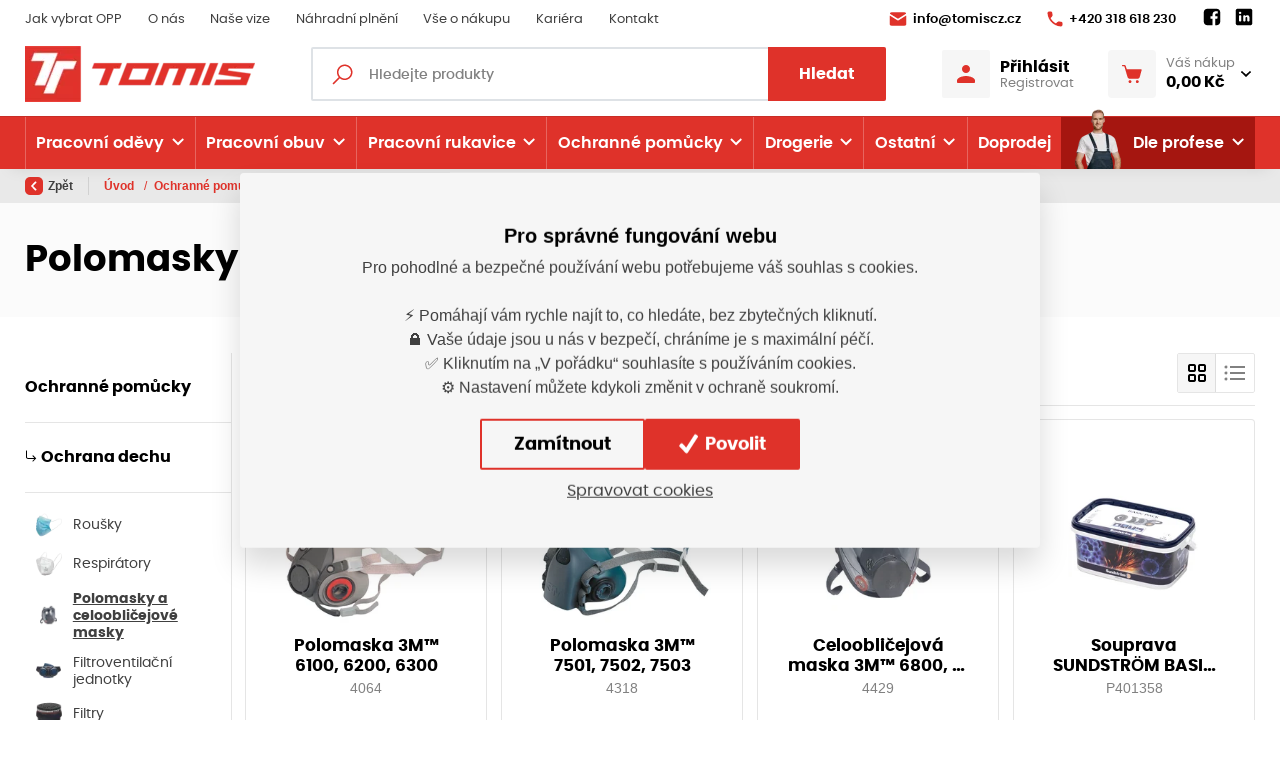

--- FILE ---
content_type: text/html; charset=utf-8
request_url: https://www.tomiscz.cz/cs/polomasky-a-celooblicejove-masky
body_size: 440139
content:



<!DOCTYPE html>

<html lang="cs" class="html-eshop">
<head>
    <meta charset="utf-8">
    <!-- non responsive web -->
    

    <!-- responsive web -->
    <meta name="viewport" content="width=device-width, initial-scale=1">


    
    <title>
Polomasky a celoobličejové masky    </title>

    <link rel="icon" type="image/png" sizes="32x32" href="/Themes/Default/Images/favicon/favicon-32x32.png">
    <link rel="icon" type="image/png" sizes="16x16" href="/Themes/Default/Images/favicon/favicon-16x16.png">
    <link rel="manifest" href="/Themes/Default/Images/favicon/site.webmanifest">
    <meta name="msapplication-TileColor" content="#00aba9">
    <meta name="theme-color" content="#ffffff">
    <link rel="apple-touch-icon" sizes="57x57" href="/Themes/Default/Images/favicon//apple-icon-57x57.png">
    <link rel="apple-touch-icon" sizes="60x60" href="/Themes/Default/Images/favicon//apple-icon-60x60.png">
    <link rel="apple-touch-icon" sizes="72x72" href="/Themes/Default/Images/favicon//apple-icon-72x72.png">
    <link rel="apple-touch-icon" sizes="76x76" href="/Themes/Default/Images/favicon//apple-icon-76x76.png">
    <link rel="apple-touch-icon" sizes="114x114" href="/Themes/Default/Images/favicon//apple-icon-114x114.png">
    <link rel="apple-touch-icon" sizes="120x120" href="/Themes/Default/Images/favicon//apple-icon-120x120.png">
    <link rel="apple-touch-icon" sizes="144x144" href="/Themes/Default/Images/favicon//apple-icon-144x144.png">
    <link rel="apple-touch-icon" sizes="152x152" href="/Themes/Default/Images/favicon//apple-icon-152x152.png">
    <link rel="apple-touch-icon" sizes="180x180" href="/Themes/Default/Images/favicon//apple-icon-180x180.png">

    

    
    <link rel="preload" href="/Themes/Default/Fonts/poppins-regular-webfont.woff2" as="font" type="font/woff2" crossorigin>
    <link rel="preload" href="/Themes/Default/Fonts/poppins-medium-webfont.woff2" as="font" type="font/woff2" crossorigin>
    <link rel="preload" href="/Themes/Default/Fonts/poppins-semibold-webfont.woff2" as="font" type="font/woff2" crossorigin>
    <link rel="preload" href="/Themes/Default/Fonts/poppins-bold-webfont.woff2" as="font" type="font/woff2" crossorigin>
    <link rel="preload" href="https://tomis.blob.core.windows.net/cms/Blocks/102/VmpJat/group-3.png" as="image" type="image/svg">


        <meta name="robots" content="index,follow" />

        <link rel="canonical" href="/cs/polomasky-a-celooblicejove-masky">


    
    
    


    
    <link href="/assets/dist/assets/Bootstrap.css?v=5249962803647387904" rel="stylesheet"></link>
    <link href="/assets/dist/assets/BootstrapMultiselect.css?v=5249958522307387904" rel="stylesheet"></link>
    <link href="/assets/dist/assets/MagnificPopup.css?v=5249958522307387904" rel="stylesheet"></link>
    <link href="/assets/dist/assets/FrontendLayoutEshopBase.css?v=5250566759547387904" rel="stylesheet"></link>

    

    
    <link href="/assets/dist/assets/OwlCarousel.css?v=5249958522307387904" rel="stylesheet"></link>
    <link href="/assets/dist/assets/Daterangepicker.css?v=5249958522307387904" rel="stylesheet"></link>
    <link href="/assets/dist/assets/BootstrapDatepicker.css?v=5249958522307387904" rel="stylesheet"></link>
    <link href="/assets/dist/assets/FrontendLayoutEshop.css?v=5250194487987387904" rel="stylesheet"></link>

    
    <link href="/assets/dist/assets/Nouislider.css?v=5249958522307387904" rel="stylesheet"></link>
    <link href="/assets/dist/assets/Pagination.css?v=5250194487987387904" rel="stylesheet"></link>
    <link href="/assets/dist/assets/CustomTabs.css?v=5250194487987387904" rel="stylesheet"></link>
    <link href="/assets/dist/assets/ProductCategory.css?v=5250385482187387904" rel="stylesheet"></link>



    
    
    

        <meta property="og:title" content="Polomasky a celoobličejové masky" />
    <meta property="og:image" content="https://tomis.blob.core.windows.net/imagehandler/tomis.blob.core.windows.net/cms/ContentItems/136_00136/h80ZGV/m_max__w_1440__o/4429.jpeg" />
    <meta property="og:type" content="article" />
    <meta property="og:url" content="https://www.tomiscz.cz/cs/polomasky-a-celooblicejove-masky" />

            <meta property="og:image:width" content="1440" />


    


<script>
    window.dataLayer = window.dataLayer || [];
    function gtag() { dataLayer.push(arguments); }
    dataLayer.push({"user_typ":"HOST","currency":"CZK","user_receive_newsletter":false});
</script>

    <script>
        gtag('consent', 'default', {
            'personalization_storage': 'denied',
            'analytics_storage': 'denied',
            'ad_storage': 'denied',
            'ad_user_data': 'denied',
            'ad_personalization': 'denied',
        });
    </script>
    
        <!-- Google Tag Manager -->
        <script>
        (function (w, d, s, l, i) {
            w[l] = w[l] || []; w[l].push({
                'gtm.start':
                    new Date().getTime(), event: 'gtm.js'
            }); var f = d.getElementsByTagName(s)[0],
                j = d.createElement(s), dl = l != 'dataLayer' ? '&l=' + l : ''; j.async = true; j.src =
                    'https://www.googletagmanager.com/gtm.js?id=' + i + dl; f.parentNode.insertBefore(j, f);
        })(window, document, 'script', 'dataLayer', 'GTM-WDMK9KQF');
        </script>
        <!-- End Google Tag Manager -->
    


    
    

</head>

<body class="">
        <!-- Google Tag Manager (noscript) -->
        <noscript>
            <iframe src="https://www.googletagmanager.com/ns.html?id=GTM-WDMK9KQF" height="0" width="0" style="display:none;visibility:hidden"></iframe>
        </noscript>
        <!-- End Google Tag Manager (noscript) -->
    

    



<header class="header">
    





    <div class="header__article-menu-row">
        <div class="container">
            
<div class="row align-items-center">
    <div class="col-12 col-lg">
        

    <ul class="article-menu">
            <li class="article-menu__item ">
                    <a class="article-menu__link" href="/cs/jak-spravne-vybrat-ochranne-pracovni-prostredky"  >

                        Jak vybrat OPP

                    </a>

            </li>
            <li class="article-menu__item ">
                    <a class="article-menu__link" href="/cs/o-nas"  >

                        O n&#225;s

                    </a>

            </li>
            <li class="article-menu__item ">
                    <a class="article-menu__link" href="/cs/nase-vize"  >

                        Naše vize

                    </a>

            </li>
            <li class="article-menu__item ">
                    <a class="article-menu__link" href="/cs/nahradni-plneni"  >

                        N&#225;hradn&#237; plněn&#237;

                    </a>

            </li>
            <li class="article-menu__item ">
                    <a class="article-menu__link" href="/cs/vse-o-nakupu"  >

                        Vše o n&#225;kupu

                    </a>

            </li>
            <li class="article-menu__item ">
                    <a class="article-menu__link" href="/cs/kariera"  >

                        Kari&#233;ra

                    </a>

            </li>
            <li class="article-menu__item ">
                    <a class="article-menu__link" href="/cs/kontakt"  >

                        Kontakt

                    </a>

            </li>
    </ul>

    </div>
    <div class="col-12 col-lg-auto">
        <ul class="article-menu article-menu--contact">
                <li class="article-menu__item">
                    <a class="article-menu__link" href="mailto:
info@tomiscz.cz">
                        <svg class="icon" width="18" height="14" viewBox="0 0 18 14" fill="none" xmlns="http://www.w3.org/2000/svg">
                            <path d="M2.33317 0.333313C1.77817 0.333313 1.28881 0.605878 0.987142 1.02504C0.783809 1.30671 0.873639 1.70597 1.16781 1.8893L8.48551 6.44985C8.80051 6.64652 9.19916 6.64652 9.51416 6.44985L16.8009 1.85024C17.1068 1.65691 17.183 1.23672 16.9572 0.955058C16.653 0.576724 16.189 0.333313 15.6665 0.333313H2.33317ZM16.9295 3.73826C16.8598 3.73903 16.7891 3.75823 16.7228 3.80011L9.51416 8.34601C9.19916 8.54184 8.80051 8.54105 8.48551 8.34438L1.27523 3.85219C1.01023 3.68719 0.666504 3.87823 0.666504 4.19073V12C0.666504 12.9208 1.41234 13.6666 2.33317 13.6666H15.6665C16.5873 13.6666 17.3332 12.9208 17.3332 12V4.13702C17.3332 3.90202 17.1386 3.73596 16.9295 3.73826Z" />
                        </svg>

                        
info@tomiscz.cz
                    </a>
                </li>

                <li class="article-menu__item">
                    <a class="article-menu__link" href="tel:
+420 318 618 230">
                        <svg class="icon" width="16" height="16" viewBox="0 0 16 16" fill="none" xmlns="http://www.w3.org/2000/svg">
                            <path d="M14.0167 10.7084L11.9167 10.4667C11.4084 10.4084 10.9084 10.5834 10.55 10.9417L9.00837 12.4834C7.82587 11.8834 6.75337 11.1009 5.8267 10.1734C4.8992 9.2467 4.1167 8.1742 3.5167 6.9917L5.05837 5.45003C5.4167 5.0917 5.5917 4.5917 5.53337 4.08336L5.2917 1.98336C5.1917 1.1417 4.48337 0.508362 3.63337 0.508362H2.1917C1.25003 0.508362 0.466701 1.2917 0.525034 2.23336C0.745867 5.79086 2.27837 8.99003 4.6442 11.3559C7.01003 13.7217 10.2092 15.2542 13.7667 15.475C14.7084 15.5334 15.4917 14.75 15.4917 13.8084V12.3667C15.4917 11.5167 14.8584 10.8084 14.0167 10.7084Z" />
                        </svg>

                        
+420 318 618 230
                    </a>
                </li>
            <li class="article-menu__item">
                


    <div class="social-panel">
            <a class="social-panel__link trigger-tooltip" href="
https://www.facebook.com/tomiscz.pribram" target='_blank' rel='noopener' data-toggle="tooltip" data-placement="top" title="Facebook">
                <svg class="icon" xmlns="http://www.w3.org/2000/svg" x="0px" y="0px" width="22" height="22" viewBox="0 0 24 24">
                    <path d="M17,3H7C4.791,3,3,4.791,3,7v10c0,2.209,1.791,4,4,4h5.621v-6.961h-2.343v-2.725h2.343V9.309 c0-2.324,1.421-3.591,3.495-3.591c0.699-0.002,1.397,0.034,2.092,0.105v2.43h-1.428c-1.13,0-1.35,0.534-1.35,1.322v1.735h2.7 l-0.351,2.725h-2.365V21H17c2.209,0,4-1.791,4-4V7C21,4.791,19.209,3,17,3z"></path>
                </svg>
            </a>

            <a class="social-panel__link trigger-tooltip" href="
https://www.linkedin.com/company/tomis-cz-s-r-o/" target='_blank' rel='noopener' data-toggle="tooltip" data-placement="top" title="LinkedIn">
                <svg class="icon" xmlns="http://www.w3.org/2000/svg" x="0px" y="0px" width="22" height="22" viewBox="0 0 24 24">
                    <path d="M19,3H5C3.895,3,3,3.895,3,5v14c0,1.105,0.895,2,2,2h14c1.105,0,2-0.895,2-2V5C21,3.895,20.105,3,19,3z M7.738,17L7.738,17 c-0.697,0-1.262-0.565-1.262-1.262v-4.477C6.477,10.565,7.042,10,7.738,10h0C8.435,10,9,10.565,9,11.262v4.477 C9,16.435,8.435,17,7.738,17z M7.694,8.717c-0.771,0-1.286-0.514-1.286-1.2s0.514-1.2,1.371-1.2c0.771,0,1.286,0.514,1.286,1.2 S8.551,8.717,7.694,8.717z M16.779,17L16.779,17c-0.674,0-1.221-0.547-1.221-1.221v-2.605c0-1.058-0.651-1.174-0.895-1.174 s-1.058,0.035-1.058,1.174v2.605c0,0.674-0.547,1.221-1.221,1.221h-0.081c-0.674,0-1.221-0.547-1.221-1.221v-4.517 c0-0.697,0.565-1.262,1.262-1.262h0c0.697,0,1.262,0.565,1.262,1.262c0,0,0.282-1.262,2.198-1.262C17.023,10,18,10.977,18,13.174 v2.605C18,16.453,17.453,17,16.779,17z"></path>
                </svg>
            </a>




    </div>

            </li>
        </ul>
    </div>
</div>

        </div>
    </div>
    <div id="js-header-controls" class="header__controls-row-wrapper">
        <div class="header__controls-row js-fixed-header">
            <div class="container">
                <div class="row row--tiny-padding align-items-center">
                    <div class="col-auto col-md-auto mr-auto order-first col--p-right-sm-tablet">
                        <a href="/" class="header__logo-wrapper">
                            


<picture><source sizes="(min-width: 1280px) 230px, (min-width: 1020px) 200px, (min-width: 440px) 150px, 120px" srcset="https://tomis.blob.core.windows.net/imagehandler/tomis.blob.core.windows.net/cms/Blocks/102/VmpJat/m_max__w_120__h_35__f_webp__o/group-3.webp 120w, https://tomis.blob.core.windows.net/imagehandler/tomis.blob.core.windows.net/cms/Blocks/102/VmpJat/m_max__w_156__h_46__f_webp__o/group-3.webp 156w, https://tomis.blob.core.windows.net/imagehandler/tomis.blob.core.windows.net/cms/Blocks/102/VmpJat/m_max__w_192__h_56__f_webp__o/group-3.webp 192w, https://tomis.blob.core.windows.net/imagehandler/tomis.blob.core.windows.net/cms/Blocks/102/VmpJat/m_max__w_230__h_68__f_webp__o/group-3.webp 230w" type="image/webp"></source><source sizes="(min-width: 1280px) 230px, (min-width: 1020px) 200px, (min-width: 440px) 150px, 120px" srcset="https://tomis.blob.core.windows.net/imagehandler/tomis.blob.core.windows.net/cms/Blocks/102/VmpJat/m_max__w_120__h_35__o/group-3.jpeg 120w, https://tomis.blob.core.windows.net/imagehandler/tomis.blob.core.windows.net/cms/Blocks/102/VmpJat/m_max__w_156__h_46__o/group-3.jpeg 156w, https://tomis.blob.core.windows.net/imagehandler/tomis.blob.core.windows.net/cms/Blocks/102/VmpJat/m_max__w_192__h_56__o/group-3.jpeg 192w, https://tomis.blob.core.windows.net/imagehandler/tomis.blob.core.windows.net/cms/Blocks/102/VmpJat/m_max__w_230__h_68__o/group-3.jpeg 230w"></source><img alt="Tomiscz.cz I " class="header__logo" src="https://tomis.blob.core.windows.net/imagehandler/tomis.blob.core.windows.net/cms/Blocks/102/VmpJat/m_max__w_230__h_68__o/group-3.jpeg" title="Tomiscz.cz I "></img></picture>



                            
                        </a>
                    </div>
                    <div class="col-auto col-lg col--p-right-sm-tablet col--p-left-sm-tablet">
                        <div class="navbar-expand-lg search-collapsible">
                            <button class="navbar-toggler collapsed" id="search-collapsible-button" type="button" data-toggle="collapse" data-target="#navbarToggleSearch" aria-controls="navbarToggleExternalContent" aria-expanded="false" aria-label="Toggle navigation">
                                <svg class="icon" width="184" height="189" viewBox="0 0 184 189" fill="none" xmlns="http://www.w3.org/2000/svg">
                                    <path d="M110.616 0C151.186 0 184 32.9328 184 73.6504C184 114.368 151.186 147.301 110.616 147.301C96.1312 147.301 82.7258 143.036 71.3607 135.793L18.346 189L-7.45058e-06 170.587L52.3402 118.193C42.9311 105.805 37.2317 90.4553 37.2317 73.6504C37.2317 32.9328 70.0454 0 110.616 0ZM110.616 17.3295C79.5389 17.3295 54.4985 42.4607 54.4985 73.6504C54.4985 104.84 79.5389 129.971 110.616 129.971C141.693 129.971 166.733 104.84 166.733 73.6504C166.733 42.4607 141.693 17.3295 110.616 17.3295Z" />
                                </svg>
                            </button>

                            <div class="collapse navbar-collapse no-transition" id="navbarToggleSearch">
                                <div class="search-wrapper">
<form action="/cs/Search" method="get">                                        <div class="input-group">
                                            <svg class="icon" width="20" height="21" viewBox="0 0 20 21" fill="none" xmlns="http://www.w3.org/2000/svg">
                                                <path d="M12.2236 0.5C7.93742 0.5 4.44714 3.99028 4.44714 8.27643C4.44714 10.1385 5.10024 11.8457 6.19684 13.1853L0 19.3821L1.11786 20.5L7.3147 14.3032C8.65431 15.3998 10.3615 16.0529 12.2236 16.0529C16.5097 16.0529 20 12.5626 20 8.27643C20 3.99028 16.5097 0.5 12.2236 0.5ZM12.2236 2.05529C15.6683 2.05529 18.4447 4.83171 18.4447 8.27643C18.4447 11.7211 15.6683 14.4976 12.2236 14.4976C8.77886 14.4976 6.00243 11.7211 6.00243 8.27643C6.00243 4.83171 8.77886 2.05529 12.2236 2.05529Z" />
                                            </svg>
                                            <input type="text" class="form-control animated-placeholder js-autocomplete" name="q" id="js-header-eshop-search-box" aria-label="Fulltextový vyhledávač" aria-describedby="Fulltextový vyhledávač">
                                            <div class="input-group-append">
                                                <button class="btn btn-primary" type="submit" id="main-search" title="Hledat">Hledat</button>
                                            </div>
                                        </div>
</form>                                </div>
                            </div>
                        </div>
                    </div>
                    <div class="col-auto p-lg-0 d-none d-lg-block">
                        <div class="header-login-wrapper">
                            
    <a class="btn-login" href="#" data-toggle="modal" data-target=".js-login-register-modal">
        <div class="btn-login__icon">
            <svg class="icon" width="18" height="18" viewBox="0 0 18 18" fill="none" xmlns="http://www.w3.org/2000/svg">
                <path d="M9 0C7.93913 0 6.92172 0.421427 6.17157 1.17157C5.42143 1.92172 5 2.93913 5 4C5 5.06087 5.42143 6.07828 6.17157 6.82843C6.92172 7.57857 7.93913 8 9 8C10.0609 8 11.0783 7.57857 11.8284 6.82843C12.5786 6.07828 13 5.06087 13 4C13 2.93913 12.5786 1.92172 11.8284 1.17157C11.0783 0.421427 10.0609 0 9 0ZM9 11C5.996 11 0 12.508 0 15.5V17C0 17.552 0.448 18 1 18H17C17.552 18 18 17.552 18 17V15.5C18 12.508 12.004 11 9 11Z" />
            </svg>
        </div>
        <div class="btn-login__body">
            <div class="btn-login__title">
                Přihlásit
            </div>
            <div class="btn-login__subtitle">
                Registrovat
            </div>
        </div>
    </a>

                        </div>
                    </div>
                    <div class="col-auto pl-lg-0">
                        <div class="header-basket-wrapper" id="js-dropdown-basket">
                            


<div class="dropdown dropdown--align-right dropdown-disabled" id="js-full-basket">
    <a href="/cs/Basket" class="btn dropdown-toggle btn-basket" type="button" id="eshop-dropdown" data-hover="dropdown" aria-expanded="false">
        <div class="btn-basket__icon">
            <svg class="icon" width="22" height="20" viewBox="0 0 22 20" fill="none" xmlns="http://www.w3.org/2000/svg">
                <path d="M0.811394 0.000141041C0.705384 -0.0013582 0.600134 0.0182268 0.50176 0.0577578C0.403385 0.0972888 0.313848 0.155977 0.238352 0.230413C0.162857 0.304849 0.102908 0.393547 0.0619895 0.491352C0.0210714 0.589158 0 0.694121 0 0.800141C0 0.906161 0.0210714 1.01112 0.0619895 1.10893C0.102908 1.20674 0.162857 1.29543 0.238352 1.36987C0.313848 1.4443 0.403385 1.50299 0.50176 1.54252C0.600134 1.58206 0.705384 1.60164 0.811394 1.60014H2.31452C2.49524 1.60014 2.64604 1.71331 2.69733 1.88764L6.10671 13.4783C6.40593 14.4956 7.34692 15.2001 8.40827 15.2001H17.1895C18.2682 15.2001 19.2207 14.4711 19.5051 13.4314L21.5833 5.81108C21.6157 5.69237 21.6203 5.56778 21.5967 5.447C21.5732 5.32621 21.5221 5.2125 21.4474 5.11469C21.3727 5.01688 21.2765 4.93761 21.1662 4.88306C21.0559 4.8285 20.9345 4.80013 20.8114 4.80014H5.22233L4.23327 1.43608C4.23275 1.43608 4.23223 1.43608 4.23171 1.43608C3.98219 0.588008 3.1978 0.000141041 2.31452 0.000141041H0.811394ZM8.81139 16.8001C8.38705 16.8001 7.98008 16.9687 7.68002 17.2688C7.37996 17.5688 7.21139 17.9758 7.21139 18.4001C7.21139 18.8245 7.37996 19.2315 7.68002 19.5315C7.98008 19.8316 8.38705 20.0001 8.81139 20.0001C9.23574 20.0001 9.64271 19.8316 9.94276 19.5315C10.2428 19.2315 10.4114 18.8245 10.4114 18.4001C10.4114 17.9758 10.2428 17.5688 9.94276 17.2688C9.64271 16.9687 9.23574 16.8001 8.81139 16.8001ZM16.8114 16.8001C16.387 16.8001 15.9801 16.9687 15.68 17.2688C15.38 17.5688 15.2114 17.9758 15.2114 18.4001C15.2114 18.8245 15.38 19.2315 15.68 19.5315C15.9801 19.8316 16.387 20.0001 16.8114 20.0001C17.2357 20.0001 17.6427 19.8316 17.9428 19.5315C18.2428 19.2315 18.4114 18.8245 18.4114 18.4001C18.4114 17.9758 18.2428 17.5688 17.9428 17.2688C17.6427 16.9687 17.2357 16.8001 16.8114 16.8001Z" />
            </svg>
        </div>
        <div class="btn-basket__body">
            <div class="btn-basket__title">
                Váš nákup
            </div>
            <div class="btn-basket__price">
                0,00 Kč
            </div>
        </div>
    </a>
    <div class="dropdown-menu dropdown-basket hidden-xs" role="menu" aria-labelledby="eshop-dropdown">
        <div class="dropdown-basket__body">
        </div>

        <div class="dropdown-basket__footer">
            <a href="/cs/Basket" class="btn btn-primary btn-sm">Přejít k objednávce</a>
        </div>
    </div>
</div>
                        </div>
                    </div>
                    <div class="col-auto col-md-auto d-lg-none">
                        <button class="navbar-toggler navbar-toggler--open-menu collapsed js-navbar-toggler-main-menu" type="button" data-toggle="collapse" data-target="#navbarSupportedContent" aria-controls="navbarSupportedContent" aria-expanded="false" aria-label="Toggle navigation">
                            <svg class="icon icon--open" xmlns="http://www.w3.org/2000/svg" x="0px" y="0px"
                                 width="50" height="50"
                                 viewBox="0 0 50 50">
                                <path d="M 0 7.5 L 0 12.5 L 50 12.5 L 50 7.5 Z M 0 22.5 L 0 27.5 L 50 27.5 L 50 22.5 Z M 0 37.5 L 0 42.5 L 50 42.5 L 50 37.5 Z"></path>
                            </svg>
                            <svg class="icon icon--close" xmlns="http://www.w3.org/2000/svg" x="0px" y="0px"
                                 width="50" height="50"
                                 viewBox="0 0 50 50">
                                <path d="M 9.15625 6.3125 L 6.3125 9.15625 L 22.15625 25 L 6.21875 40.96875 L 9.03125 43.78125 L 25 27.84375 L 40.9375 43.78125 L 43.78125 40.9375 L 27.84375 25 L 43.6875 9.15625 L 40.84375 6.3125 L 25 22.15625 Z"></path>
                            </svg>
                        </button>
                    </div>
                </div>
            </div>
        </div>
    </div>
    <div class="header__category-menu-row">
        <div class="container">
            <div class="row">
                <div class="col-12">
                    <nav class="navbar navbar-expand-lg">
                        <div class="collapse navbar-collapse no-transition" id="navbarSupportedContent">
                            <div class="header__controls-row--mobile">
                                <div class="header-login-wrapper--mobile">
                                    
    <a class="btn-login" href="#" data-toggle="modal" data-target=".js-login-register-modal">
        <div class="btn-login__icon">
            <svg class="icon" width="18" height="18" viewBox="0 0 18 18" fill="none" xmlns="http://www.w3.org/2000/svg">
                <path d="M9 0C7.93913 0 6.92172 0.421427 6.17157 1.17157C5.42143 1.92172 5 2.93913 5 4C5 5.06087 5.42143 6.07828 6.17157 6.82843C6.92172 7.57857 7.93913 8 9 8C10.0609 8 11.0783 7.57857 11.8284 6.82843C12.5786 6.07828 13 5.06087 13 4C13 2.93913 12.5786 1.92172 11.8284 1.17157C11.0783 0.421427 10.0609 0 9 0ZM9 11C5.996 11 0 12.508 0 15.5V17C0 17.552 0.448 18 1 18H17C17.552 18 18 17.552 18 17V15.5C18 12.508 12.004 11 9 11Z" />
            </svg>
        </div>
        <div class="btn-login__body">
            <div class="btn-login__title">
                Přihlásit
            </div>
            <div class="btn-login__subtitle">
                Registrovat
            </div>
        </div>
    </a>

                                </div>
                            </div>
                            <div class="header__category-menu">
                                

    <ul class="navbar-nav justify-content-between">
            <li class="nav-item nav-item--wide-dropdown            dropdown js-dropdown--open-on-hover
">
                <a href="/cs/pracovni-odevy" class="nav-link          dropdown-toggle
"
                   id="nav-link-13"   role="button" aria-haspopup="true" aria-expanded="false"  >

                    Pracovn&#237; oděvy

                    <div class="nav-link__arrow-down"></div>
                </a>

                    <div class="dropdown-menu dropdown-menu--wide" aria-labelledby="nav-link-13">
                        <div class="dropdown-menu-category">
                            <div class="dropdown-menu-category__categories">
                                <div class="form-row">
                                    <div class="col-12">
                                        <a class="btn btn-link btn-link--arrow category-link" href="/cs/pracovni-odevy">Vše z kategorie</a>
                                    </div>
                                    <div class="col-12">
                                        <div class="subcategory-grid">
                                                <a class="subcategory" href="/cs/bundy">
                                                    <div class="subcategory__image-wrapper">
                                                        <div class="subcategory__image">
                                                            <picture><source data-srcset="https://tomis.blob.core.windows.net/imagehandler/tomis.blob.core.windows.net/cms/ContentItems/20_00020/oshOba/m_max__w_45__h_33__f_webp__o/bunda.webp 45w, https://tomis.blob.core.windows.net/imagehandler/tomis.blob.core.windows.net/cms/ContentItems/20_00020/oshOba/m_max__w_130__h_98__f_webp__o/bunda.webp 130w" sizes="(min-width: 766px) 130px, 45px" type="image/webp"></source><source data-srcset="https://tomis.blob.core.windows.net/imagehandler/tomis.blob.core.windows.net/cms/ContentItems/20_00020/oshOba/m_max__w_45__h_33__o/bunda.jpeg 45w, https://tomis.blob.core.windows.net/imagehandler/tomis.blob.core.windows.net/cms/ContentItems/20_00020/oshOba/m_max__w_130__h_98__o/bunda.jpeg 130w" sizes="(min-width: 766px) 130px, 45px"></source><img alt="" class=" lazy-loading-img" data-src="https://tomis.blob.core.windows.net/imagehandler/tomis.blob.core.windows.net/cms/ContentItems/20_00020/oshOba/m_max__w_130__h_98__o/bunda.jpeg" title=""></img></picture>
                                                        </div>
                                                    </div>
                                                    <div class="subcategory__title">
                                                        Bundy
                                                    </div>
                                                </a>
                                                <a class="subcategory" href="/cs/vesty">
                                                    <div class="subcategory__image-wrapper">
                                                        <div class="subcategory__image">
                                                            <picture><source data-srcset="https://tomis.blob.core.windows.net/imagehandler/tomis.blob.core.windows.net/cms/ContentItems/21_00021/zKWwOQ/m_max__w_45__h_33__f_webp__o/0005321-gilet-thermic.webp 45w, https://tomis.blob.core.windows.net/imagehandler/tomis.blob.core.windows.net/cms/ContentItems/21_00021/zKWwOQ/m_max__w_130__h_98__f_webp__o/0005321-gilet-thermic.webp 130w" sizes="(min-width: 766px) 130px, 45px" type="image/webp"></source><source data-srcset="https://tomis.blob.core.windows.net/imagehandler/tomis.blob.core.windows.net/cms/ContentItems/21_00021/zKWwOQ/m_max__w_45__h_33__o/0005321-gilet-thermic.jpeg 45w, https://tomis.blob.core.windows.net/imagehandler/tomis.blob.core.windows.net/cms/ContentItems/21_00021/zKWwOQ/m_max__w_130__h_98__o/0005321-gilet-thermic.jpeg 130w" sizes="(min-width: 766px) 130px, 45px"></source><img alt="" class=" lazy-loading-img" data-src="https://tomis.blob.core.windows.net/imagehandler/tomis.blob.core.windows.net/cms/ContentItems/21_00021/zKWwOQ/m_max__w_130__h_98__o/0005321-gilet-thermic.jpeg" title=""></img></picture>
                                                        </div>
                                                    </div>
                                                    <div class="subcategory__title">
                                                        Vesty
                                                    </div>
                                                </a>
                                                <a class="subcategory" href="/cs/mikiny">
                                                    <div class="subcategory__image-wrapper">
                                                        <div class="subcategory__image">
                                                            <picture><source data-srcset="https://tomis.blob.core.windows.net/imagehandler/tomis.blob.core.windows.net/cms/ContentItems/22_00022/YK3c08/m_max__w_45__h_33__f_webp__o/1505-lenny-mariof-1-20190101-pi-hi1500-li1500.webp 45w, https://tomis.blob.core.windows.net/imagehandler/tomis.blob.core.windows.net/cms/ContentItems/22_00022/YK3c08/m_max__w_130__h_98__f_webp__o/1505-lenny-mariof-1-20190101-pi-hi1500-li1500.webp 130w" sizes="(min-width: 766px) 130px, 45px" type="image/webp"></source><source data-srcset="https://tomis.blob.core.windows.net/imagehandler/tomis.blob.core.windows.net/cms/ContentItems/22_00022/YK3c08/m_max__w_45__h_33__o/1505-lenny-mariof-1-20190101-pi-hi1500-li1500.jpeg 45w, https://tomis.blob.core.windows.net/imagehandler/tomis.blob.core.windows.net/cms/ContentItems/22_00022/YK3c08/m_max__w_130__h_98__o/1505-lenny-mariof-1-20190101-pi-hi1500-li1500.jpeg 130w" sizes="(min-width: 766px) 130px, 45px"></source><img alt="" class=" lazy-loading-img" data-src="https://tomis.blob.core.windows.net/imagehandler/tomis.blob.core.windows.net/cms/ContentItems/22_00022/YK3c08/m_max__w_130__h_98__o/1505-lenny-mariof-1-20190101-pi-hi1500-li1500.jpeg" title=""></img></picture>
                                                        </div>
                                                    </div>
                                                    <div class="subcategory__title">
                                                        Mikiny
                                                    </div>
                                                </a>
                                                <a class="subcategory" href="/cs/tricka">
                                                    <div class="subcategory__image-wrapper">
                                                        <div class="subcategory__image">
                                                            <picture><source data-srcset="https://tomis.blob.core.windows.net/imagehandler/tomis.blob.core.windows.net/cms/ContentItems/23_00023/Moh3rP/m_max__w_45__h_33__f_webp__o/origin.webp 45w, https://tomis.blob.core.windows.net/imagehandler/tomis.blob.core.windows.net/cms/ContentItems/23_00023/Moh3rP/m_max__w_130__h_98__f_webp__o/origin.webp 130w" sizes="(min-width: 766px) 130px, 45px" type="image/webp"></source><source data-srcset="https://tomis.blob.core.windows.net/imagehandler/tomis.blob.core.windows.net/cms/ContentItems/23_00023/Moh3rP/m_max__w_45__h_33__o/origin.jpeg 45w, https://tomis.blob.core.windows.net/imagehandler/tomis.blob.core.windows.net/cms/ContentItems/23_00023/Moh3rP/m_max__w_130__h_98__o/origin.jpeg 130w" sizes="(min-width: 766px) 130px, 45px"></source><img alt="" class=" lazy-loading-img" data-src="https://tomis.blob.core.windows.net/imagehandler/tomis.blob.core.windows.net/cms/ContentItems/23_00023/Moh3rP/m_max__w_130__h_98__o/origin.jpeg" title=""></img></picture>
                                                        </div>
                                                    </div>
                                                    <div class="subcategory__title">
                                                        Trička
                                                    </div>
                                                </a>
                                                <a class="subcategory" href="/cs/saty">
                                                    <div class="subcategory__image-wrapper">
                                                        <div class="subcategory__image">
                                                            <picture><source data-srcset="https://tomis.blob.core.windows.net/imagehandler/tomis.blob.core.windows.net/cms/ContentItems/14707_14707/rVLNTy/m_max__w_45__h_33__f_webp__o/saty.webp 45w, https://tomis.blob.core.windows.net/imagehandler/tomis.blob.core.windows.net/cms/ContentItems/14707_14707/rVLNTy/m_max__w_130__h_98__f_webp__o/saty.webp 130w" sizes="(min-width: 766px) 130px, 45px" type="image/webp"></source><source data-srcset="https://tomis.blob.core.windows.net/imagehandler/tomis.blob.core.windows.net/cms/ContentItems/14707_14707/rVLNTy/m_max__w_45__h_33__o/saty.jpeg 45w, https://tomis.blob.core.windows.net/imagehandler/tomis.blob.core.windows.net/cms/ContentItems/14707_14707/rVLNTy/m_max__w_130__h_98__o/saty.jpeg 130w" sizes="(min-width: 766px) 130px, 45px"></source><img alt="" class=" lazy-loading-img" data-src="https://tomis.blob.core.windows.net/imagehandler/tomis.blob.core.windows.net/cms/ContentItems/14707_14707/rVLNTy/m_max__w_130__h_98__o/saty.jpeg" title=""></img></picture>
                                                        </div>
                                                    </div>
                                                    <div class="subcategory__title">
                                                        Šaty
                                                    </div>
                                                </a>
                                                <a class="subcategory" href="/cs/polokosile">
                                                    <div class="subcategory__image-wrapper">
                                                        <div class="subcategory__image">
                                                            <picture><source data-srcset="https://tomis.blob.core.windows.net/imagehandler/tomis.blob.core.windows.net/cms/ContentItems/24_00024/h8KuTo/m_max__w_45__h_33__f_webp__o/cotton.webp 45w, https://tomis.blob.core.windows.net/imagehandler/tomis.blob.core.windows.net/cms/ContentItems/24_00024/h8KuTo/m_max__w_130__h_98__f_webp__o/cotton.webp 130w" sizes="(min-width: 766px) 130px, 45px" type="image/webp"></source><source data-srcset="https://tomis.blob.core.windows.net/imagehandler/tomis.blob.core.windows.net/cms/ContentItems/24_00024/h8KuTo/m_max__w_45__h_33__o/cotton.jpeg 45w, https://tomis.blob.core.windows.net/imagehandler/tomis.blob.core.windows.net/cms/ContentItems/24_00024/h8KuTo/m_max__w_130__h_98__o/cotton.jpeg 130w" sizes="(min-width: 766px) 130px, 45px"></source><img alt="" class=" lazy-loading-img" data-src="https://tomis.blob.core.windows.net/imagehandler/tomis.blob.core.windows.net/cms/ContentItems/24_00024/h8KuTo/m_max__w_130__h_98__o/cotton.jpeg" title=""></img></picture>
                                                        </div>
                                                    </div>
                                                    <div class="subcategory__title">
                                                        Polokošile
                                                    </div>
                                                </a>
                                                <a class="subcategory" href="/cs/kosile">
                                                    <div class="subcategory__image-wrapper">
                                                        <div class="subcategory__image">
                                                            <picture><source data-srcset="https://tomis.blob.core.windows.net/imagehandler/tomis.blob.core.windows.net/cms/ContentItems/25_00025/hIu9y7/m_max__w_45__h_33__f_webp__o/220791.webp 45w, https://tomis.blob.core.windows.net/imagehandler/tomis.blob.core.windows.net/cms/ContentItems/25_00025/hIu9y7/m_max__w_130__h_98__f_webp__o/220791.webp 130w" sizes="(min-width: 766px) 130px, 45px" type="image/webp"></source><source data-srcset="https://tomis.blob.core.windows.net/imagehandler/tomis.blob.core.windows.net/cms/ContentItems/25_00025/hIu9y7/m_max__w_45__h_33__o/220791.jpeg 45w, https://tomis.blob.core.windows.net/imagehandler/tomis.blob.core.windows.net/cms/ContentItems/25_00025/hIu9y7/m_max__w_130__h_98__o/220791.jpeg 130w" sizes="(min-width: 766px) 130px, 45px"></source><img alt="" class=" lazy-loading-img" data-src="https://tomis.blob.core.windows.net/imagehandler/tomis.blob.core.windows.net/cms/ContentItems/25_00025/hIu9y7/m_max__w_130__h_98__o/220791.jpeg" title=""></img></picture>
                                                        </div>
                                                    </div>
                                                    <div class="subcategory__title">
                                                        Košile
                                                    </div>
                                                </a>
                                                <a class="subcategory" href="/cs/kalhoty">
                                                    <div class="subcategory__image-wrapper">
                                                        <div class="subcategory__image">
                                                            <picture><source data-srcset="https://tomis.blob.core.windows.net/imagehandler/tomis.blob.core.windows.net/cms/ContentItems/26_00026/lBCcBg/m_max__w_45__h_33__f_webp__o/stazeny-soubor.webp 45w, https://tomis.blob.core.windows.net/imagehandler/tomis.blob.core.windows.net/cms/ContentItems/26_00026/lBCcBg/m_max__w_130__h_98__f_webp__o/stazeny-soubor.webp 130w" sizes="(min-width: 766px) 130px, 45px" type="image/webp"></source><source data-srcset="https://tomis.blob.core.windows.net/imagehandler/tomis.blob.core.windows.net/cms/ContentItems/26_00026/lBCcBg/m_max__w_45__h_33__o/stazeny-soubor.jpeg 45w, https://tomis.blob.core.windows.net/imagehandler/tomis.blob.core.windows.net/cms/ContentItems/26_00026/lBCcBg/m_max__w_130__h_98__o/stazeny-soubor.jpeg 130w" sizes="(min-width: 766px) 130px, 45px"></source><img alt="" class=" lazy-loading-img" data-src="https://tomis.blob.core.windows.net/imagehandler/tomis.blob.core.windows.net/cms/ContentItems/26_00026/lBCcBg/m_max__w_130__h_98__o/stazeny-soubor.jpeg" title=""></img></picture>
                                                        </div>
                                                    </div>
                                                    <div class="subcategory__title">
                                                        Kalhoty
                                                    </div>
                                                </a>
                                                <a class="subcategory" href="/cs/kratasy">
                                                    <div class="subcategory__image-wrapper">
                                                        <div class="subcategory__image">
                                                            <picture><source data-srcset="https://tomis.blob.core.windows.net/imagehandler/tomis.blob.core.windows.net/cms/ContentItems/27_00027/hGfOf1/m_max__w_45__h_33__f_webp__o/219692.webp 45w, https://tomis.blob.core.windows.net/imagehandler/tomis.blob.core.windows.net/cms/ContentItems/27_00027/hGfOf1/m_max__w_130__h_98__f_webp__o/219692.webp 130w" sizes="(min-width: 766px) 130px, 45px" type="image/webp"></source><source data-srcset="https://tomis.blob.core.windows.net/imagehandler/tomis.blob.core.windows.net/cms/ContentItems/27_00027/hGfOf1/m_max__w_45__h_33__o/219692.jpeg 45w, https://tomis.blob.core.windows.net/imagehandler/tomis.blob.core.windows.net/cms/ContentItems/27_00027/hGfOf1/m_max__w_130__h_98__o/219692.jpeg 130w" sizes="(min-width: 766px) 130px, 45px"></source><img alt="" class=" lazy-loading-img" data-src="https://tomis.blob.core.windows.net/imagehandler/tomis.blob.core.windows.net/cms/ContentItems/27_00027/hGfOf1/m_max__w_130__h_98__o/219692.jpeg" title=""></img></picture>
                                                        </div>
                                                    </div>
                                                    <div class="subcategory__title">
                                                        Kraťasy
                                                    </div>
                                                </a>
                                                <a class="subcategory" href="/cs/zastery-a-plaste">
                                                    <div class="subcategory__image-wrapper">
                                                        <div class="subcategory__image">
                                                            <picture><source data-srcset="https://tomis.blob.core.windows.net/imagehandler/tomis.blob.core.windows.net/cms/ContentItems/6241_06241/DUslJZ/m_max__w_45__h_33__f_webp__o/plast-modry.webp 45w, https://tomis.blob.core.windows.net/imagehandler/tomis.blob.core.windows.net/cms/ContentItems/6241_06241/DUslJZ/m_max__w_130__h_98__f_webp__o/plast-modry.webp 130w" sizes="(min-width: 766px) 130px, 45px" type="image/webp"></source><source data-srcset="https://tomis.blob.core.windows.net/imagehandler/tomis.blob.core.windows.net/cms/ContentItems/6241_06241/DUslJZ/m_max__w_45__h_33__o/plast-modry.jpeg 45w, https://tomis.blob.core.windows.net/imagehandler/tomis.blob.core.windows.net/cms/ContentItems/6241_06241/DUslJZ/m_max__w_130__h_98__o/plast-modry.jpeg 130w" sizes="(min-width: 766px) 130px, 45px"></source><img alt="" class=" lazy-loading-img" data-src="https://tomis.blob.core.windows.net/imagehandler/tomis.blob.core.windows.net/cms/ContentItems/6241_06241/DUslJZ/m_max__w_130__h_98__o/plast-modry.jpeg" title=""></img></picture>
                                                        </div>
                                                    </div>
                                                    <div class="subcategory__title">
                                                        Z&#225;stěry a pl&#225;ště
                                                    </div>
                                                </a>
                                                <a class="subcategory" href="/cs/kombinezy-a-komplety">
                                                    <div class="subcategory__image-wrapper">
                                                        <div class="subcategory__image">
                                                            <picture><source data-srcset="https://tomis.blob.core.windows.net/imagehandler/tomis.blob.core.windows.net/cms/ContentItems/28_00028/ehZLnU/m_max__w_45__h_33__f_webp__o/217601.webp 45w, https://tomis.blob.core.windows.net/imagehandler/tomis.blob.core.windows.net/cms/ContentItems/28_00028/ehZLnU/m_max__w_130__h_98__f_webp__o/217601.webp 130w" sizes="(min-width: 766px) 130px, 45px" type="image/webp"></source><source data-srcset="https://tomis.blob.core.windows.net/imagehandler/tomis.blob.core.windows.net/cms/ContentItems/28_00028/ehZLnU/m_max__w_45__h_33__o/217601.jpeg 45w, https://tomis.blob.core.windows.net/imagehandler/tomis.blob.core.windows.net/cms/ContentItems/28_00028/ehZLnU/m_max__w_130__h_98__o/217601.jpeg 130w" sizes="(min-width: 766px) 130px, 45px"></source><img alt="" class=" lazy-loading-img" data-src="https://tomis.blob.core.windows.net/imagehandler/tomis.blob.core.windows.net/cms/ContentItems/28_00028/ehZLnU/m_max__w_130__h_98__o/217601.jpeg" title=""></img></picture>
                                                        </div>
                                                    </div>
                                                    <div class="subcategory__title">
                                                        Kombin&#233;zy a komplety
                                                    </div>
                                                </a>
                                                <a class="subcategory" href="/cs/spodni-pradlo">
                                                    <div class="subcategory__image-wrapper">
                                                        <div class="subcategory__image">
                                                            <picture><source data-srcset="https://tomis.blob.core.windows.net/imagehandler/tomis.blob.core.windows.net/cms/ContentItems/29_00029/Pkf0EX/m_max__w_45__h_33__f_webp__o/196842.webp 45w, https://tomis.blob.core.windows.net/imagehandler/tomis.blob.core.windows.net/cms/ContentItems/29_00029/Pkf0EX/m_max__w_130__h_98__f_webp__o/196842.webp 130w" sizes="(min-width: 766px) 130px, 45px" type="image/webp"></source><source data-srcset="https://tomis.blob.core.windows.net/imagehandler/tomis.blob.core.windows.net/cms/ContentItems/29_00029/Pkf0EX/m_max__w_45__h_33__o/196842.jpeg 45w, https://tomis.blob.core.windows.net/imagehandler/tomis.blob.core.windows.net/cms/ContentItems/29_00029/Pkf0EX/m_max__w_130__h_98__o/196842.jpeg 130w" sizes="(min-width: 766px) 130px, 45px"></source><img alt="" class=" lazy-loading-img" data-src="https://tomis.blob.core.windows.net/imagehandler/tomis.blob.core.windows.net/cms/ContentItems/29_00029/Pkf0EX/m_max__w_130__h_98__o/196842.jpeg" title=""></img></picture>
                                                        </div>
                                                    </div>
                                                    <div class="subcategory__title">
                                                        Spodn&#237; pr&#225;dlo
                                                    </div>
                                                </a>
                                                <a class="subcategory" href="/cs/pokryvky-hlavy">
                                                    <div class="subcategory__image-wrapper">
                                                        <div class="subcategory__image">
                                                            <picture><source data-srcset="https://tomis.blob.core.windows.net/imagehandler/tomis.blob.core.windows.net/cms/ContentItems/30_00030/OXguK4/m_max__w_45__h_33__f_webp__o/3734.webp 45w, https://tomis.blob.core.windows.net/imagehandler/tomis.blob.core.windows.net/cms/ContentItems/30_00030/OXguK4/m_max__w_130__h_98__f_webp__o/3734.webp 130w" sizes="(min-width: 766px) 130px, 45px" type="image/webp"></source><source data-srcset="https://tomis.blob.core.windows.net/imagehandler/tomis.blob.core.windows.net/cms/ContentItems/30_00030/OXguK4/m_max__w_45__h_33__o/3734.jpeg 45w, https://tomis.blob.core.windows.net/imagehandler/tomis.blob.core.windows.net/cms/ContentItems/30_00030/OXguK4/m_max__w_130__h_98__o/3734.jpeg 130w" sizes="(min-width: 766px) 130px, 45px"></source><img alt="" class=" lazy-loading-img" data-src="https://tomis.blob.core.windows.net/imagehandler/tomis.blob.core.windows.net/cms/ContentItems/30_00030/OXguK4/m_max__w_130__h_98__o/3734.jpeg" title=""></img></picture>
                                                        </div>
                                                    </div>
                                                    <div class="subcategory__title">
                                                        Pokr&#253;vky hlavy
                                                    </div>
                                                </a>
                                                <a class="subcategory" href="/cs/ponozky">
                                                    <div class="subcategory__image-wrapper">
                                                        <div class="subcategory__image">
                                                            <picture><source data-srcset="https://tomis.blob.core.windows.net/imagehandler/tomis.blob.core.windows.net/cms/ContentItems/31_00031/vqTmBn/m_max__w_45__h_33__f_webp__o/218763.webp 45w, https://tomis.blob.core.windows.net/imagehandler/tomis.blob.core.windows.net/cms/ContentItems/31_00031/vqTmBn/m_max__w_130__h_98__f_webp__o/218763.webp 130w" sizes="(min-width: 766px) 130px, 45px" type="image/webp"></source><source data-srcset="https://tomis.blob.core.windows.net/imagehandler/tomis.blob.core.windows.net/cms/ContentItems/31_00031/vqTmBn/m_max__w_45__h_33__o/218763.jpeg 45w, https://tomis.blob.core.windows.net/imagehandler/tomis.blob.core.windows.net/cms/ContentItems/31_00031/vqTmBn/m_max__w_130__h_98__o/218763.jpeg 130w" sizes="(min-width: 766px) 130px, 45px"></source><img alt="" class=" lazy-loading-img" data-src="https://tomis.blob.core.windows.net/imagehandler/tomis.blob.core.windows.net/cms/ContentItems/31_00031/vqTmBn/m_max__w_130__h_98__o/218763.jpeg" title=""></img></picture>
                                                        </div>
                                                    </div>
                                                    <div class="subcategory__title">
                                                        Ponožky
                                                    </div>
                                                </a>
                                                <a class="subcategory" href="/cs/doplnky-k-odevum">
                                                    <div class="subcategory__image-wrapper">
                                                        <div class="subcategory__image">
                                                            <picture><source data-srcset="https://tomis.blob.core.windows.net/imagehandler/tomis.blob.core.windows.net/cms/ContentItems/32_00032/8wmawp/m_max__w_45__h_33__f_webp__o/219504.webp 45w, https://tomis.blob.core.windows.net/imagehandler/tomis.blob.core.windows.net/cms/ContentItems/32_00032/8wmawp/m_max__w_130__h_98__f_webp__o/219504.webp 130w" sizes="(min-width: 766px) 130px, 45px" type="image/webp"></source><source data-srcset="https://tomis.blob.core.windows.net/imagehandler/tomis.blob.core.windows.net/cms/ContentItems/32_00032/8wmawp/m_max__w_45__h_33__o/219504.jpeg 45w, https://tomis.blob.core.windows.net/imagehandler/tomis.blob.core.windows.net/cms/ContentItems/32_00032/8wmawp/m_max__w_130__h_98__o/219504.jpeg 130w" sizes="(min-width: 766px) 130px, 45px"></source><img alt="" class=" lazy-loading-img" data-src="https://tomis.blob.core.windows.net/imagehandler/tomis.blob.core.windows.net/cms/ContentItems/32_00032/8wmawp/m_max__w_130__h_98__o/219504.jpeg" title=""></img></picture>
                                                        </div>
                                                    </div>
                                                    <div class="subcategory__title">
                                                        Doplňky k oděvům
                                                    </div>
                                                </a>
                                                <a class="subcategory" href="/cs/monterkove-odevy">
                                                    <div class="subcategory__image-wrapper">
                                                        <div class="subcategory__image">
                                                            <picture><source data-srcset="https://tomis.blob.core.windows.net/imagehandler/tomis.blob.core.windows.net/cms/ContentItems/81_00081/k0n3aJ/m_max__w_45__h_33__f_webp__o/220204-p.webp 45w, https://tomis.blob.core.windows.net/imagehandler/tomis.blob.core.windows.net/cms/ContentItems/81_00081/k0n3aJ/m_max__w_130__h_98__f_webp__o/220204-p.webp 130w" sizes="(min-width: 766px) 130px, 45px" type="image/webp"></source><source data-srcset="https://tomis.blob.core.windows.net/imagehandler/tomis.blob.core.windows.net/cms/ContentItems/81_00081/k0n3aJ/m_max__w_45__h_33__o/220204-p.jpeg 45w, https://tomis.blob.core.windows.net/imagehandler/tomis.blob.core.windows.net/cms/ContentItems/81_00081/k0n3aJ/m_max__w_130__h_98__o/220204-p.jpeg 130w" sizes="(min-width: 766px) 130px, 45px"></source><img alt="" class=" lazy-loading-img" data-src="https://tomis.blob.core.windows.net/imagehandler/tomis.blob.core.windows.net/cms/ContentItems/81_00081/k0n3aJ/m_max__w_130__h_98__o/220204-p.jpeg" title=""></img></picture>
                                                        </div>
                                                    </div>
                                                    <div class="subcategory__title">
                                                        Mont&#233;rkov&#233; oděvy
                                                    </div>
                                                </a>
                                        </div>
                                    </div>
                                </div>
                            </div>

                            


<div class="dropdown-menu-category__top-product lazy-loading-img" data-viewname="" data-url="/cs/CategoryV2/RenderRelatedProducts/13?count=1&view=_TopProductInMenu&identifier=TopProduct" >
    <div class="la-ball-pulse">
        <div></div>
        <div></div>
        <div></div>
    </div>
</div>
                        </div>
                    </div>
            </li>
            <li class="nav-item nav-item--wide-dropdown            dropdown js-dropdown--open-on-hover
">
                <a href="/cs/pracovni-obuv" class="nav-link          dropdown-toggle
"
                   id="nav-link-14"   role="button" aria-haspopup="true" aria-expanded="false"  >

                    Pracovn&#237; obuv

                    <div class="nav-link__arrow-down"></div>
                </a>

                    <div class="dropdown-menu dropdown-menu--wide" aria-labelledby="nav-link-14">
                        <div class="dropdown-menu-category">
                            <div class="dropdown-menu-category__categories">
                                <div class="form-row">
                                    <div class="col-12">
                                        <a class="btn btn-link btn-link--arrow category-link" href="/cs/pracovni-obuv">Vše z kategorie</a>
                                    </div>
                                    <div class="col-12">
                                        <div class="subcategory-grid">
                                                <a class="subcategory" href="/cs/kotnikova-obuv">
                                                    <div class="subcategory__image-wrapper">
                                                        <div class="subcategory__image">
                                                            <picture><source data-srcset="https://tomis.blob.core.windows.net/imagehandler/tomis.blob.core.windows.net/cms/ContentItems/92_00092/uWfx4O/m_max__w_45__h_33__f_webp__o/kotnikova.webp 45w, https://tomis.blob.core.windows.net/imagehandler/tomis.blob.core.windows.net/cms/ContentItems/92_00092/uWfx4O/m_max__w_130__h_98__f_webp__o/kotnikova.webp 130w" sizes="(min-width: 766px) 130px, 45px" type="image/webp"></source><source data-srcset="https://tomis.blob.core.windows.net/imagehandler/tomis.blob.core.windows.net/cms/ContentItems/92_00092/uWfx4O/m_max__w_45__h_33__o/kotnikova.jpeg 45w, https://tomis.blob.core.windows.net/imagehandler/tomis.blob.core.windows.net/cms/ContentItems/92_00092/uWfx4O/m_max__w_130__h_98__o/kotnikova.jpeg 130w" sizes="(min-width: 766px) 130px, 45px"></source><img alt="" class=" lazy-loading-img" data-src="https://tomis.blob.core.windows.net/imagehandler/tomis.blob.core.windows.net/cms/ContentItems/92_00092/uWfx4O/m_max__w_130__h_98__o/kotnikova.jpeg" title=""></img></picture>
                                                        </div>
                                                    </div>
                                                    <div class="subcategory__title">
                                                        Kotn&#237;kov&#225; obuv
                                                    </div>
                                                </a>
                                                <a class="subcategory" href="/cs/polobotka">
                                                    <div class="subcategory__image-wrapper">
                                                        <div class="subcategory__image">
                                                            <picture><source data-srcset="https://tomis.blob.core.windows.net/imagehandler/tomis.blob.core.windows.net/cms/ContentItems/93_00093/mL1EVc/m_max__w_45__h_33__f_webp__o/222946.webp 45w, https://tomis.blob.core.windows.net/imagehandler/tomis.blob.core.windows.net/cms/ContentItems/93_00093/mL1EVc/m_max__w_130__h_98__f_webp__o/222946.webp 130w" sizes="(min-width: 766px) 130px, 45px" type="image/webp"></source><source data-srcset="https://tomis.blob.core.windows.net/imagehandler/tomis.blob.core.windows.net/cms/ContentItems/93_00093/mL1EVc/m_max__w_45__h_33__o/222946.jpeg 45w, https://tomis.blob.core.windows.net/imagehandler/tomis.blob.core.windows.net/cms/ContentItems/93_00093/mL1EVc/m_max__w_130__h_98__o/222946.jpeg 130w" sizes="(min-width: 766px) 130px, 45px"></source><img alt="" class=" lazy-loading-img" data-src="https://tomis.blob.core.windows.net/imagehandler/tomis.blob.core.windows.net/cms/ContentItems/93_00093/mL1EVc/m_max__w_130__h_98__o/222946.jpeg" title=""></img></picture>
                                                        </div>
                                                    </div>
                                                    <div class="subcategory__title">
                                                        Polobotka
                                                    </div>
                                                </a>
                                                <a class="subcategory" href="/cs/sandal">
                                                    <div class="subcategory__image-wrapper">
                                                        <div class="subcategory__image">
                                                            <picture><source data-srcset="https://tomis.blob.core.windows.net/imagehandler/tomis.blob.core.windows.net/cms/ContentItems/94_00094/q9I9R9/m_max__w_45__h_33__f_webp__o/219806.webp 45w, https://tomis.blob.core.windows.net/imagehandler/tomis.blob.core.windows.net/cms/ContentItems/94_00094/q9I9R9/m_max__w_130__h_98__f_webp__o/219806.webp 130w" sizes="(min-width: 766px) 130px, 45px" type="image/webp"></source><source data-srcset="https://tomis.blob.core.windows.net/imagehandler/tomis.blob.core.windows.net/cms/ContentItems/94_00094/q9I9R9/m_max__w_45__h_33__o/219806.jpeg 45w, https://tomis.blob.core.windows.net/imagehandler/tomis.blob.core.windows.net/cms/ContentItems/94_00094/q9I9R9/m_max__w_130__h_98__o/219806.jpeg 130w" sizes="(min-width: 766px) 130px, 45px"></source><img alt="" class=" lazy-loading-img" data-src="https://tomis.blob.core.windows.net/imagehandler/tomis.blob.core.windows.net/cms/ContentItems/94_00094/q9I9R9/m_max__w_130__h_98__o/219806.jpeg" title=""></img></picture>
                                                        </div>
                                                    </div>
                                                    <div class="subcategory__title">
                                                        Sand&#225;l
                                                    </div>
                                                </a>
                                                <a class="subcategory" href="/cs/pantofle">
                                                    <div class="subcategory__image-wrapper">
                                                        <div class="subcategory__image">
                                                            <picture><source data-srcset="https://tomis.blob.core.windows.net/imagehandler/tomis.blob.core.windows.net/cms/ContentItems/95_00095/ioLIiA/m_max__w_45__h_33__f_webp__o/222771.webp 45w, https://tomis.blob.core.windows.net/imagehandler/tomis.blob.core.windows.net/cms/ContentItems/95_00095/ioLIiA/m_max__w_130__h_98__f_webp__o/222771.webp 130w" sizes="(min-width: 766px) 130px, 45px" type="image/webp"></source><source data-srcset="https://tomis.blob.core.windows.net/imagehandler/tomis.blob.core.windows.net/cms/ContentItems/95_00095/ioLIiA/m_max__w_45__h_33__o/222771.jpeg 45w, https://tomis.blob.core.windows.net/imagehandler/tomis.blob.core.windows.net/cms/ContentItems/95_00095/ioLIiA/m_max__w_130__h_98__o/222771.jpeg 130w" sizes="(min-width: 766px) 130px, 45px"></source><img alt="" class=" lazy-loading-img" data-src="https://tomis.blob.core.windows.net/imagehandler/tomis.blob.core.windows.net/cms/ContentItems/95_00095/ioLIiA/m_max__w_130__h_98__o/222771.jpeg" title=""></img></picture>
                                                        </div>
                                                    </div>
                                                    <div class="subcategory__title">
                                                        Pantofle
                                                    </div>
                                                </a>
                                                <a class="subcategory" href="/cs/poloholenova">
                                                    <div class="subcategory__image-wrapper">
                                                        <div class="subcategory__image">
                                                            <picture><source data-srcset="https://tomis.blob.core.windows.net/imagehandler/tomis.blob.core.windows.net/cms/ContentItems/96_00096/75cJrI/m_max__w_45__h_33__f_webp__o/7417.webp 45w, https://tomis.blob.core.windows.net/imagehandler/tomis.blob.core.windows.net/cms/ContentItems/96_00096/75cJrI/m_max__w_130__h_98__f_webp__o/7417.webp 130w" sizes="(min-width: 766px) 130px, 45px" type="image/webp"></source><source data-srcset="https://tomis.blob.core.windows.net/imagehandler/tomis.blob.core.windows.net/cms/ContentItems/96_00096/75cJrI/m_max__w_45__h_33__o/7417.jpeg 45w, https://tomis.blob.core.windows.net/imagehandler/tomis.blob.core.windows.net/cms/ContentItems/96_00096/75cJrI/m_max__w_130__h_98__o/7417.jpeg 130w" sizes="(min-width: 766px) 130px, 45px"></source><img alt="" class=" lazy-loading-img" data-src="https://tomis.blob.core.windows.net/imagehandler/tomis.blob.core.windows.net/cms/ContentItems/96_00096/75cJrI/m_max__w_130__h_98__o/7417.jpeg" title=""></img></picture>
                                                        </div>
                                                    </div>
                                                    <div class="subcategory__title">
                                                        Poloholeňov&#225; obuv
                                                    </div>
                                                </a>
                                                <a class="subcategory" href="/cs/holinky">
                                                    <div class="subcategory__image-wrapper">
                                                        <div class="subcategory__image">
                                                            <picture><source data-srcset="https://tomis.blob.core.windows.net/imagehandler/tomis.blob.core.windows.net/cms/ContentItems/97_00097/wmHGkz/m_max__w_45__h_33__f_webp__o/222492.webp 45w, https://tomis.blob.core.windows.net/imagehandler/tomis.blob.core.windows.net/cms/ContentItems/97_00097/wmHGkz/m_max__w_130__h_98__f_webp__o/222492.webp 130w" sizes="(min-width: 766px) 130px, 45px" type="image/webp"></source><source data-srcset="https://tomis.blob.core.windows.net/imagehandler/tomis.blob.core.windows.net/cms/ContentItems/97_00097/wmHGkz/m_max__w_45__h_33__o/222492.jpeg 45w, https://tomis.blob.core.windows.net/imagehandler/tomis.blob.core.windows.net/cms/ContentItems/97_00097/wmHGkz/m_max__w_130__h_98__o/222492.jpeg 130w" sizes="(min-width: 766px) 130px, 45px"></source><img alt="" class=" lazy-loading-img" data-src="https://tomis.blob.core.windows.net/imagehandler/tomis.blob.core.windows.net/cms/ContentItems/97_00097/wmHGkz/m_max__w_130__h_98__o/222492.jpeg" title=""></img></picture>
                                                        </div>
                                                    </div>
                                                    <div class="subcategory__title">
                                                        Hol&#237;nky
                                                    </div>
                                                </a>
                                                <a class="subcategory" href="/cs/brodacky-a-prsacky">
                                                    <div class="subcategory__image-wrapper">
                                                        <div class="subcategory__image">
                                                            <picture><source data-srcset="https://tomis.blob.core.windows.net/imagehandler/tomis.blob.core.windows.net/cms/ContentItems/98_00098/OxVjOZ/m_max__w_45__h_33__f_webp__o/12662.webp 45w, https://tomis.blob.core.windows.net/imagehandler/tomis.blob.core.windows.net/cms/ContentItems/98_00098/OxVjOZ/m_max__w_130__h_98__f_webp__o/12662.webp 130w" sizes="(min-width: 766px) 130px, 45px" type="image/webp"></source><source data-srcset="https://tomis.blob.core.windows.net/imagehandler/tomis.blob.core.windows.net/cms/ContentItems/98_00098/OxVjOZ/m_max__w_45__h_33__o/12662.jpeg 45w, https://tomis.blob.core.windows.net/imagehandler/tomis.blob.core.windows.net/cms/ContentItems/98_00098/OxVjOZ/m_max__w_130__h_98__o/12662.jpeg 130w" sizes="(min-width: 766px) 130px, 45px"></source><img alt="" class=" lazy-loading-img" data-src="https://tomis.blob.core.windows.net/imagehandler/tomis.blob.core.windows.net/cms/ContentItems/98_00098/OxVjOZ/m_max__w_130__h_98__o/12662.jpeg" title=""></img></picture>
                                                        </div>
                                                    </div>
                                                    <div class="subcategory__title">
                                                        Broďačky a prsačky
                                                    </div>
                                                </a>
                                                <a class="subcategory" href="/cs/trekova-obuv">
                                                    <div class="subcategory__image-wrapper">
                                                        <div class="subcategory__image">
                                                            <picture><source data-srcset="https://tomis.blob.core.windows.net/imagehandler/tomis.blob.core.windows.net/cms/ContentItems/99_00099/siTWQf/m_max__w_45__h_33__f_webp__o/g3241-001-nova.webp 45w, https://tomis.blob.core.windows.net/imagehandler/tomis.blob.core.windows.net/cms/ContentItems/99_00099/siTWQf/m_max__w_130__h_98__f_webp__o/g3241-001-nova.webp 130w" sizes="(min-width: 766px) 130px, 45px" type="image/webp"></source><source data-srcset="https://tomis.blob.core.windows.net/imagehandler/tomis.blob.core.windows.net/cms/ContentItems/99_00099/siTWQf/m_max__w_45__h_33__o/g3241-001-nova.jpeg 45w, https://tomis.blob.core.windows.net/imagehandler/tomis.blob.core.windows.net/cms/ContentItems/99_00099/siTWQf/m_max__w_130__h_98__o/g3241-001-nova.jpeg 130w" sizes="(min-width: 766px) 130px, 45px"></source><img alt="" class=" lazy-loading-img" data-src="https://tomis.blob.core.windows.net/imagehandler/tomis.blob.core.windows.net/cms/ContentItems/99_00099/siTWQf/m_max__w_130__h_98__o/g3241-001-nova.jpeg" title=""></img></picture>
                                                        </div>
                                                    </div>
                                                    <div class="subcategory__title">
                                                        Trekov&#225; obuv
                                                    </div>
                                                </a>
                                                <a class="subcategory" href="/cs/vychazkova-obuv">
                                                    <div class="subcategory__image-wrapper">
                                                        <div class="subcategory__image">
                                                            <picture><source data-srcset="https://tomis.blob.core.windows.net/imagehandler/tomis.blob.core.windows.net/cms/ContentItems/100_00100/S9zae3/m_max__w_45__h_33__f_webp__o/208812.webp 45w, https://tomis.blob.core.windows.net/imagehandler/tomis.blob.core.windows.net/cms/ContentItems/100_00100/S9zae3/m_max__w_130__h_98__f_webp__o/208812.webp 130w" sizes="(min-width: 766px) 130px, 45px" type="image/webp"></source><source data-srcset="https://tomis.blob.core.windows.net/imagehandler/tomis.blob.core.windows.net/cms/ContentItems/100_00100/S9zae3/m_max__w_45__h_33__o/208812.jpeg 45w, https://tomis.blob.core.windows.net/imagehandler/tomis.blob.core.windows.net/cms/ContentItems/100_00100/S9zae3/m_max__w_130__h_98__o/208812.jpeg 130w" sizes="(min-width: 766px) 130px, 45px"></source><img alt="" class=" lazy-loading-img" data-src="https://tomis.blob.core.windows.net/imagehandler/tomis.blob.core.windows.net/cms/ContentItems/100_00100/S9zae3/m_max__w_130__h_98__o/208812.jpeg" title=""></img></picture>
                                                        </div>
                                                    </div>
                                                    <div class="subcategory__title">
                                                        Vych&#225;zkov&#225; obuv
                                                    </div>
                                                </a>
                                                <a class="subcategory" href="/cs/doplnky-k-obuvi">
                                                    <div class="subcategory__image-wrapper">
                                                        <div class="subcategory__image">
                                                            <picture><source data-srcset="https://tomis.blob.core.windows.net/imagehandler/tomis.blob.core.windows.net/cms/ContentItems/101_00101/vSL9Th/m_max__w_45__h_33__f_webp__o/210722.webp 45w, https://tomis.blob.core.windows.net/imagehandler/tomis.blob.core.windows.net/cms/ContentItems/101_00101/vSL9Th/m_max__w_130__h_98__f_webp__o/210722.webp 130w" sizes="(min-width: 766px) 130px, 45px" type="image/webp"></source><source data-srcset="https://tomis.blob.core.windows.net/imagehandler/tomis.blob.core.windows.net/cms/ContentItems/101_00101/vSL9Th/m_max__w_45__h_33__o/210722.jpeg 45w, https://tomis.blob.core.windows.net/imagehandler/tomis.blob.core.windows.net/cms/ContentItems/101_00101/vSL9Th/m_max__w_130__h_98__o/210722.jpeg 130w" sizes="(min-width: 766px) 130px, 45px"></source><img alt="" class=" lazy-loading-img" data-src="https://tomis.blob.core.windows.net/imagehandler/tomis.blob.core.windows.net/cms/ContentItems/101_00101/vSL9Th/m_max__w_130__h_98__o/210722.jpeg" title=""></img></picture>
                                                        </div>
                                                    </div>
                                                    <div class="subcategory__title">
                                                        Doplňky k obuvi
                                                    </div>
                                                </a>
                                        </div>
                                    </div>
                                </div>
                            </div>

                            


<div class="dropdown-menu-category__top-product lazy-loading-img" data-viewname="" data-url="/cs/CategoryV2/RenderRelatedProducts/14?count=1&view=_TopProductInMenu&identifier=TopProduct" >
    <div class="la-ball-pulse">
        <div></div>
        <div></div>
        <div></div>
    </div>
</div>
                        </div>
                    </div>
            </li>
            <li class="nav-item nav-item--wide-dropdown            dropdown js-dropdown--open-on-hover
">
                <a href="/cs/pracovni-rukavice" class="nav-link          dropdown-toggle
"
                   id="nav-link-15"   role="button" aria-haspopup="true" aria-expanded="false"  >

                    Pracovn&#237; rukavice

                    <div class="nav-link__arrow-down"></div>
                </a>

                    <div class="dropdown-menu dropdown-menu--wide" aria-labelledby="nav-link-15">
                        <div class="dropdown-menu-category">
                            <div class="dropdown-menu-category__categories">
                                <div class="form-row">
                                    <div class="col-12">
                                        <a class="btn btn-link btn-link--arrow category-link" href="/cs/pracovni-rukavice">Vše z kategorie</a>
                                    </div>
                                    <div class="col-12">
                                        <div class="subcategory-grid">
                                                <a class="subcategory" href="/cs/celokozene">
                                                    <div class="subcategory__image-wrapper">
                                                        <div class="subcategory__image">
                                                            <picture><source data-srcset="https://tomis.blob.core.windows.net/imagehandler/tomis.blob.core.windows.net/cms/ContentItems/105_00105/kaDXN9/m_max__w_45__h_33__f_webp__o/220484.webp 45w, https://tomis.blob.core.windows.net/imagehandler/tomis.blob.core.windows.net/cms/ContentItems/105_00105/kaDXN9/m_max__w_130__h_98__f_webp__o/220484.webp 130w" sizes="(min-width: 766px) 130px, 45px" type="image/webp"></source><source data-srcset="https://tomis.blob.core.windows.net/imagehandler/tomis.blob.core.windows.net/cms/ContentItems/105_00105/kaDXN9/m_max__w_45__h_33__o/220484.jpeg 45w, https://tomis.blob.core.windows.net/imagehandler/tomis.blob.core.windows.net/cms/ContentItems/105_00105/kaDXN9/m_max__w_130__h_98__o/220484.jpeg 130w" sizes="(min-width: 766px) 130px, 45px"></source><img alt="" class=" lazy-loading-img" data-src="https://tomis.blob.core.windows.net/imagehandler/tomis.blob.core.windows.net/cms/ContentItems/105_00105/kaDXN9/m_max__w_130__h_98__o/220484.jpeg" title=""></img></picture>
                                                        </div>
                                                    </div>
                                                    <div class="subcategory__title">
                                                        Celokožen&#233;
                                                    </div>
                                                </a>
                                                <a class="subcategory" href="/cs/kombinovane">
                                                    <div class="subcategory__image-wrapper">
                                                        <div class="subcategory__image">
                                                            <picture><source data-srcset="https://tomis.blob.core.windows.net/imagehandler/tomis.blob.core.windows.net/cms/ContentItems/106_00106/3HARiv/m_max__w_45__h_33__f_webp__o/223098.webp 45w, https://tomis.blob.core.windows.net/imagehandler/tomis.blob.core.windows.net/cms/ContentItems/106_00106/3HARiv/m_max__w_130__h_98__f_webp__o/223098.webp 130w" sizes="(min-width: 766px) 130px, 45px" type="image/webp"></source><source data-srcset="https://tomis.blob.core.windows.net/imagehandler/tomis.blob.core.windows.net/cms/ContentItems/106_00106/3HARiv/m_max__w_45__h_33__o/223098.jpeg 45w, https://tomis.blob.core.windows.net/imagehandler/tomis.blob.core.windows.net/cms/ContentItems/106_00106/3HARiv/m_max__w_130__h_98__o/223098.jpeg 130w" sizes="(min-width: 766px) 130px, 45px"></source><img alt="" class=" lazy-loading-img" data-src="https://tomis.blob.core.windows.net/imagehandler/tomis.blob.core.windows.net/cms/ContentItems/106_00106/3HARiv/m_max__w_130__h_98__o/223098.jpeg" title=""></img></picture>
                                                        </div>
                                                    </div>
                                                    <div class="subcategory__title">
                                                        Kombinovan&#233;
                                                    </div>
                                                </a>
                                                <a class="subcategory" href="/cs/textilni">
                                                    <div class="subcategory__image-wrapper">
                                                        <div class="subcategory__image">
                                                            <picture><source data-srcset="https://tomis.blob.core.windows.net/imagehandler/tomis.blob.core.windows.net/cms/ContentItems/107_00107/xrmEfT/m_max__w_45__h_33__f_webp__o/219559.webp 45w, https://tomis.blob.core.windows.net/imagehandler/tomis.blob.core.windows.net/cms/ContentItems/107_00107/xrmEfT/m_max__w_130__h_98__f_webp__o/219559.webp 130w" sizes="(min-width: 766px) 130px, 45px" type="image/webp"></source><source data-srcset="https://tomis.blob.core.windows.net/imagehandler/tomis.blob.core.windows.net/cms/ContentItems/107_00107/xrmEfT/m_max__w_45__h_33__o/219559.jpeg 45w, https://tomis.blob.core.windows.net/imagehandler/tomis.blob.core.windows.net/cms/ContentItems/107_00107/xrmEfT/m_max__w_130__h_98__o/219559.jpeg 130w" sizes="(min-width: 766px) 130px, 45px"></source><img alt="" class=" lazy-loading-img" data-src="https://tomis.blob.core.windows.net/imagehandler/tomis.blob.core.windows.net/cms/ContentItems/107_00107/xrmEfT/m_max__w_130__h_98__o/219559.jpeg" title=""></img></picture>
                                                        </div>
                                                    </div>
                                                    <div class="subcategory__title">
                                                        Textiln&#237;
                                                    </div>
                                                </a>
                                                <a class="subcategory" href="/cs/macene-a-povrstvene">
                                                    <div class="subcategory__image-wrapper">
                                                        <div class="subcategory__image">
                                                            <picture><source data-srcset="https://tomis.blob.core.windows.net/imagehandler/tomis.blob.core.windows.net/cms/ContentItems/108_00108/g47UKW/m_max__w_45__h_33__f_webp__o/221907.webp 45w, https://tomis.blob.core.windows.net/imagehandler/tomis.blob.core.windows.net/cms/ContentItems/108_00108/g47UKW/m_max__w_130__h_98__f_webp__o/221907.webp 130w" sizes="(min-width: 766px) 130px, 45px" type="image/webp"></source><source data-srcset="https://tomis.blob.core.windows.net/imagehandler/tomis.blob.core.windows.net/cms/ContentItems/108_00108/g47UKW/m_max__w_45__h_33__o/221907.jpeg 45w, https://tomis.blob.core.windows.net/imagehandler/tomis.blob.core.windows.net/cms/ContentItems/108_00108/g47UKW/m_max__w_130__h_98__o/221907.jpeg 130w" sizes="(min-width: 766px) 130px, 45px"></source><img alt="" class=" lazy-loading-img" data-src="https://tomis.blob.core.windows.net/imagehandler/tomis.blob.core.windows.net/cms/ContentItems/108_00108/g47UKW/m_max__w_130__h_98__o/221907.jpeg" title=""></img></picture>
                                                        </div>
                                                    </div>
                                                    <div class="subcategory__title">
                                                        M&#225;čen&#233; a povrstven&#233;
                                                    </div>
                                                </a>
                                                <a class="subcategory" href="/cs/protirezne-a-proti-propichu">
                                                    <div class="subcategory__image-wrapper">
                                                        <div class="subcategory__image">
                                                            <picture><source data-srcset="https://tomis.blob.core.windows.net/imagehandler/tomis.blob.core.windows.net/cms/ContentItems/109_00109/hHgnaV/m_max__w_45__h_33__f_webp__o/220381.webp 45w, https://tomis.blob.core.windows.net/imagehandler/tomis.blob.core.windows.net/cms/ContentItems/109_00109/hHgnaV/m_max__w_130__h_98__f_webp__o/220381.webp 130w" sizes="(min-width: 766px) 130px, 45px" type="image/webp"></source><source data-srcset="https://tomis.blob.core.windows.net/imagehandler/tomis.blob.core.windows.net/cms/ContentItems/109_00109/hHgnaV/m_max__w_45__h_33__o/220381.jpeg 45w, https://tomis.blob.core.windows.net/imagehandler/tomis.blob.core.windows.net/cms/ContentItems/109_00109/hHgnaV/m_max__w_130__h_98__o/220381.jpeg 130w" sizes="(min-width: 766px) 130px, 45px"></source><img alt="" class=" lazy-loading-img" data-src="https://tomis.blob.core.windows.net/imagehandler/tomis.blob.core.windows.net/cms/ContentItems/109_00109/hHgnaV/m_max__w_130__h_98__o/220381.jpeg" title=""></img></picture>
                                                        </div>
                                                    </div>
                                                    <div class="subcategory__title">
                                                        Protiřezn&#233; a proti propichu
                                                    </div>
                                                </a>
                                                <a class="subcategory" href="/cs/tepelna-rizika">
                                                    <div class="subcategory__image-wrapper">
                                                        <div class="subcategory__image">
                                                            <picture><source data-srcset="https://tomis.blob.core.windows.net/imagehandler/tomis.blob.core.windows.net/cms/ContentItems/110_00110/ITKySc/m_max__w_45__h_33__f_webp__o/223180.webp 45w, https://tomis.blob.core.windows.net/imagehandler/tomis.blob.core.windows.net/cms/ContentItems/110_00110/ITKySc/m_max__w_130__h_98__f_webp__o/223180.webp 130w" sizes="(min-width: 766px) 130px, 45px" type="image/webp"></source><source data-srcset="https://tomis.blob.core.windows.net/imagehandler/tomis.blob.core.windows.net/cms/ContentItems/110_00110/ITKySc/m_max__w_45__h_33__o/223180.jpeg 45w, https://tomis.blob.core.windows.net/imagehandler/tomis.blob.core.windows.net/cms/ContentItems/110_00110/ITKySc/m_max__w_130__h_98__o/223180.jpeg 130w" sizes="(min-width: 766px) 130px, 45px"></source><img alt="" class=" lazy-loading-img" data-src="https://tomis.blob.core.windows.net/imagehandler/tomis.blob.core.windows.net/cms/ContentItems/110_00110/ITKySc/m_max__w_130__h_98__o/223180.jpeg" title=""></img></picture>
                                                        </div>
                                                    </div>
                                                    <div class="subcategory__title">
                                                        Tepeln&#225; rizika
                                                    </div>
                                                </a>
                                                <a class="subcategory" href="/cs/svarecske">
                                                    <div class="subcategory__image-wrapper">
                                                        <div class="subcategory__image">
                                                            <picture><source data-srcset="https://tomis.blob.core.windows.net/imagehandler/tomis.blob.core.windows.net/cms/ContentItems/111_00111/RZzoCg/m_max__w_45__h_33__f_webp__o/8717.webp 45w, https://tomis.blob.core.windows.net/imagehandler/tomis.blob.core.windows.net/cms/ContentItems/111_00111/RZzoCg/m_max__w_130__h_98__f_webp__o/8717.webp 130w" sizes="(min-width: 766px) 130px, 45px" type="image/webp"></source><source data-srcset="https://tomis.blob.core.windows.net/imagehandler/tomis.blob.core.windows.net/cms/ContentItems/111_00111/RZzoCg/m_max__w_45__h_33__o/8717.jpeg 45w, https://tomis.blob.core.windows.net/imagehandler/tomis.blob.core.windows.net/cms/ContentItems/111_00111/RZzoCg/m_max__w_130__h_98__o/8717.jpeg 130w" sizes="(min-width: 766px) 130px, 45px"></source><img alt="" class=" lazy-loading-img" data-src="https://tomis.blob.core.windows.net/imagehandler/tomis.blob.core.windows.net/cms/ContentItems/111_00111/RZzoCg/m_max__w_130__h_98__o/8717.jpeg" title=""></img></picture>
                                                        </div>
                                                    </div>
                                                    <div class="subcategory__title">
                                                        Sv&#225;řečsk&#233;
                                                    </div>
                                                </a>
                                                <a class="subcategory" href="/cs/chemicke-a-uklidove">
                                                    <div class="subcategory__image-wrapper">
                                                        <div class="subcategory__image">
                                                            <picture><source data-srcset="https://tomis.blob.core.windows.net/imagehandler/tomis.blob.core.windows.net/cms/ContentItems/112_00112/42BYVz/m_max__w_45__h_33__f_webp__o/4905.webp 45w, https://tomis.blob.core.windows.net/imagehandler/tomis.blob.core.windows.net/cms/ContentItems/112_00112/42BYVz/m_max__w_130__h_98__f_webp__o/4905.webp 130w" sizes="(min-width: 766px) 130px, 45px" type="image/webp"></source><source data-srcset="https://tomis.blob.core.windows.net/imagehandler/tomis.blob.core.windows.net/cms/ContentItems/112_00112/42BYVz/m_max__w_45__h_33__o/4905.jpeg 45w, https://tomis.blob.core.windows.net/imagehandler/tomis.blob.core.windows.net/cms/ContentItems/112_00112/42BYVz/m_max__w_130__h_98__o/4905.jpeg 130w" sizes="(min-width: 766px) 130px, 45px"></source><img alt="" class=" lazy-loading-img" data-src="https://tomis.blob.core.windows.net/imagehandler/tomis.blob.core.windows.net/cms/ContentItems/112_00112/42BYVz/m_max__w_130__h_98__o/4905.jpeg" title=""></img></picture>
                                                        </div>
                                                    </div>
                                                    <div class="subcategory__title">
                                                        Chemick&#233; a &#250;klidov&#233;
                                                    </div>
                                                </a>
                                                <a class="subcategory" href="/cs/jednorazove">
                                                    <div class="subcategory__image-wrapper">
                                                        <div class="subcategory__image">
                                                            <picture><source data-srcset="https://tomis.blob.core.windows.net/imagehandler/tomis.blob.core.windows.net/cms/ContentItems/113_00113/SXYdbU/m_max__w_45__h_33__f_webp__o/14901.webp 45w, https://tomis.blob.core.windows.net/imagehandler/tomis.blob.core.windows.net/cms/ContentItems/113_00113/SXYdbU/m_max__w_130__h_98__f_webp__o/14901.webp 130w" sizes="(min-width: 766px) 130px, 45px" type="image/webp"></source><source data-srcset="https://tomis.blob.core.windows.net/imagehandler/tomis.blob.core.windows.net/cms/ContentItems/113_00113/SXYdbU/m_max__w_45__h_33__o/14901.jpeg 45w, https://tomis.blob.core.windows.net/imagehandler/tomis.blob.core.windows.net/cms/ContentItems/113_00113/SXYdbU/m_max__w_130__h_98__o/14901.jpeg 130w" sizes="(min-width: 766px) 130px, 45px"></source><img alt="" class=" lazy-loading-img" data-src="https://tomis.blob.core.windows.net/imagehandler/tomis.blob.core.windows.net/cms/ContentItems/113_00113/SXYdbU/m_max__w_130__h_98__o/14901.jpeg" title=""></img></picture>
                                                        </div>
                                                    </div>
                                                    <div class="subcategory__title">
                                                        Jednor&#225;zov&#233;
                                                    </div>
                                                </a>
                                                <a class="subcategory" href="/cs/specialni-rizika">
                                                    <div class="subcategory__image-wrapper">
                                                        <div class="subcategory__image">
                                                            <picture><source data-srcset="https://tomis.blob.core.windows.net/imagehandler/tomis.blob.core.windows.net/cms/ContentItems/114_00114/iJUpyf/m_max__w_45__h_33__f_webp__o/220537.webp 45w, https://tomis.blob.core.windows.net/imagehandler/tomis.blob.core.windows.net/cms/ContentItems/114_00114/iJUpyf/m_max__w_130__h_98__f_webp__o/220537.webp 130w" sizes="(min-width: 766px) 130px, 45px" type="image/webp"></source><source data-srcset="https://tomis.blob.core.windows.net/imagehandler/tomis.blob.core.windows.net/cms/ContentItems/114_00114/iJUpyf/m_max__w_45__h_33__o/220537.jpeg 45w, https://tomis.blob.core.windows.net/imagehandler/tomis.blob.core.windows.net/cms/ContentItems/114_00114/iJUpyf/m_max__w_130__h_98__o/220537.jpeg 130w" sizes="(min-width: 766px) 130px, 45px"></source><img alt="" class=" lazy-loading-img" data-src="https://tomis.blob.core.windows.net/imagehandler/tomis.blob.core.windows.net/cms/ContentItems/114_00114/iJUpyf/m_max__w_130__h_98__o/220537.jpeg" title=""></img></picture>
                                                        </div>
                                                    </div>
                                                    <div class="subcategory__title">
                                                        Speci&#225;ln&#237; rizika
                                                    </div>
                                                </a>
                                                <a class="subcategory" href="/cs/rukavniky">
                                                    <div class="subcategory__image-wrapper">
                                                        <div class="subcategory__image">
                                                            <picture><source data-srcset="https://tomis.blob.core.windows.net/imagehandler/tomis.blob.core.windows.net/cms/ContentItems/118_00118/2cfYF7/m_max__w_45__h_33__f_webp__o/221053.webp 45w, https://tomis.blob.core.windows.net/imagehandler/tomis.blob.core.windows.net/cms/ContentItems/118_00118/2cfYF7/m_max__w_130__h_98__f_webp__o/221053.webp 130w" sizes="(min-width: 766px) 130px, 45px" type="image/webp"></source><source data-srcset="https://tomis.blob.core.windows.net/imagehandler/tomis.blob.core.windows.net/cms/ContentItems/118_00118/2cfYF7/m_max__w_45__h_33__o/221053.jpeg 45w, https://tomis.blob.core.windows.net/imagehandler/tomis.blob.core.windows.net/cms/ContentItems/118_00118/2cfYF7/m_max__w_130__h_98__o/221053.jpeg 130w" sizes="(min-width: 766px) 130px, 45px"></source><img alt="" class=" lazy-loading-img" data-src="https://tomis.blob.core.windows.net/imagehandler/tomis.blob.core.windows.net/cms/ContentItems/118_00118/2cfYF7/m_max__w_130__h_98__o/221053.jpeg" title=""></img></picture>
                                                        </div>
                                                    </div>
                                                    <div class="subcategory__title">
                                                        Ruk&#225;vn&#237;ky
                                                    </div>
                                                </a>
                                                <a class="subcategory" href="/cs/doplnky-k-rukavicim">
                                                    <div class="subcategory__image-wrapper">
                                                        <div class="subcategory__image">
                                                            <picture><source data-srcset="https://tomis.blob.core.windows.net/imagehandler/tomis.blob.core.windows.net/cms/ContentItems/119_00119/QqPrxx/m_max__w_45__h_33__f_webp__o/stazeny-soubor-1.webp 45w, https://tomis.blob.core.windows.net/imagehandler/tomis.blob.core.windows.net/cms/ContentItems/119_00119/QqPrxx/m_max__w_130__h_98__f_webp__o/stazeny-soubor-1.webp 130w" sizes="(min-width: 766px) 130px, 45px" type="image/webp"></source><source data-srcset="https://tomis.blob.core.windows.net/imagehandler/tomis.blob.core.windows.net/cms/ContentItems/119_00119/QqPrxx/m_max__w_45__h_33__o/stazeny-soubor-1.jpeg 45w, https://tomis.blob.core.windows.net/imagehandler/tomis.blob.core.windows.net/cms/ContentItems/119_00119/QqPrxx/m_max__w_130__h_98__o/stazeny-soubor-1.jpeg 130w" sizes="(min-width: 766px) 130px, 45px"></source><img alt="" class=" lazy-loading-img" data-src="https://tomis.blob.core.windows.net/imagehandler/tomis.blob.core.windows.net/cms/ContentItems/119_00119/QqPrxx/m_max__w_130__h_98__o/stazeny-soubor-1.jpeg" title=""></img></picture>
                                                        </div>
                                                    </div>
                                                    <div class="subcategory__title">
                                                        Doplňky k rukavic&#237;m
                                                    </div>
                                                </a>
                                        </div>
                                    </div>
                                </div>
                            </div>

                            


<div class="dropdown-menu-category__top-product lazy-loading-img" data-viewname="" data-url="/cs/CategoryV2/RenderRelatedProducts/15?count=1&view=_TopProductInMenu&identifier=TopProduct" >
    <div class="la-ball-pulse">
        <div></div>
        <div></div>
        <div></div>
    </div>
</div>
                        </div>
                    </div>
            </li>
            <li class="nav-item nav-item--wide-dropdown            dropdown js-dropdown--open-on-hover
">
                <a href="/cs/ochranne-pomucky" class="nav-link          dropdown-toggle
"
                   id="nav-link-16"   role="button" aria-haspopup="true" aria-expanded="false"  >

                    Ochrann&#233; pomůcky

                    <div class="nav-link__arrow-down"></div>
                </a>

                    <div class="dropdown-menu dropdown-menu--wide" aria-labelledby="nav-link-16">
                        <div class="dropdown-menu-category">
                            <div class="dropdown-menu-category__categories">
                                <div class="form-row">
                                    <div class="col-12">
                                        <a class="btn btn-link btn-link--arrow category-link" href="/cs/ochranne-pomucky">Vše z kategorie</a>
                                    </div>
                                    <div class="col-12">
                                        <div class="subcategory-grid">
                                                <a class="subcategory" href="/cs/ochrana-zraku">
                                                    <div class="subcategory__image-wrapper">
                                                        <div class="subcategory__image">
                                                            <picture><source data-srcset="https://tomis.blob.core.windows.net/imagehandler/tomis.blob.core.windows.net/cms/ContentItems/120_00120/C12A4T/m_max__w_45__h_33__f_webp__o/stazeny-soubor.webp 45w, https://tomis.blob.core.windows.net/imagehandler/tomis.blob.core.windows.net/cms/ContentItems/120_00120/C12A4T/m_max__w_130__h_98__f_webp__o/stazeny-soubor.webp 130w" sizes="(min-width: 766px) 130px, 45px" type="image/webp"></source><source data-srcset="https://tomis.blob.core.windows.net/imagehandler/tomis.blob.core.windows.net/cms/ContentItems/120_00120/C12A4T/m_max__w_45__h_33__o/stazeny-soubor.jpeg 45w, https://tomis.blob.core.windows.net/imagehandler/tomis.blob.core.windows.net/cms/ContentItems/120_00120/C12A4T/m_max__w_130__h_98__o/stazeny-soubor.jpeg 130w" sizes="(min-width: 766px) 130px, 45px"></source><img alt="" class=" lazy-loading-img" data-src="https://tomis.blob.core.windows.net/imagehandler/tomis.blob.core.windows.net/cms/ContentItems/120_00120/C12A4T/m_max__w_130__h_98__o/stazeny-soubor.jpeg" title=""></img></picture>
                                                        </div>
                                                    </div>
                                                    <div class="subcategory__title">
                                                        Ochrana zraku
                                                    </div>
                                                </a>
                                                <a class="subcategory" href="/cs/ochrana-hlavy">
                                                    <div class="subcategory__image-wrapper">
                                                        <div class="subcategory__image">
                                                            <picture><source data-srcset="https://tomis.blob.core.windows.net/imagehandler/tomis.blob.core.windows.net/cms/ContentItems/125_00125/F2fwCG/m_max__w_45__h_33__f_webp__o/216396.webp 45w, https://tomis.blob.core.windows.net/imagehandler/tomis.blob.core.windows.net/cms/ContentItems/125_00125/F2fwCG/m_max__w_130__h_98__f_webp__o/216396.webp 130w" sizes="(min-width: 766px) 130px, 45px" type="image/webp"></source><source data-srcset="https://tomis.blob.core.windows.net/imagehandler/tomis.blob.core.windows.net/cms/ContentItems/125_00125/F2fwCG/m_max__w_45__h_33__o/216396.jpeg 45w, https://tomis.blob.core.windows.net/imagehandler/tomis.blob.core.windows.net/cms/ContentItems/125_00125/F2fwCG/m_max__w_130__h_98__o/216396.jpeg 130w" sizes="(min-width: 766px) 130px, 45px"></source><img alt="" class=" lazy-loading-img" data-src="https://tomis.blob.core.windows.net/imagehandler/tomis.blob.core.windows.net/cms/ContentItems/125_00125/F2fwCG/m_max__w_130__h_98__o/216396.jpeg" title=""></img></picture>
                                                        </div>
                                                    </div>
                                                    <div class="subcategory__title">
                                                        Ochrana hlavy
                                                    </div>
                                                </a>
                                                <a class="subcategory" href="/cs/ochrana-sluchu">
                                                    <div class="subcategory__image-wrapper">
                                                        <div class="subcategory__image">
                                                            <picture><source data-srcset="https://tomis.blob.core.windows.net/imagehandler/tomis.blob.core.windows.net/cms/ContentItems/129_00129/ORUFtI/m_max__w_45__h_33__f_webp__o/p400135.webp 45w, https://tomis.blob.core.windows.net/imagehandler/tomis.blob.core.windows.net/cms/ContentItems/129_00129/ORUFtI/m_max__w_130__h_98__f_webp__o/p400135.webp 130w" sizes="(min-width: 766px) 130px, 45px" type="image/webp"></source><source data-srcset="https://tomis.blob.core.windows.net/imagehandler/tomis.blob.core.windows.net/cms/ContentItems/129_00129/ORUFtI/m_max__w_45__h_33__o/p400135.jpeg 45w, https://tomis.blob.core.windows.net/imagehandler/tomis.blob.core.windows.net/cms/ContentItems/129_00129/ORUFtI/m_max__w_130__h_98__o/p400135.jpeg 130w" sizes="(min-width: 766px) 130px, 45px"></source><img alt="" class=" lazy-loading-img" data-src="https://tomis.blob.core.windows.net/imagehandler/tomis.blob.core.windows.net/cms/ContentItems/129_00129/ORUFtI/m_max__w_130__h_98__o/p400135.jpeg" title=""></img></picture>
                                                        </div>
                                                    </div>
                                                    <div class="subcategory__title">
                                                        Ochrana sluchu
                                                    </div>
                                                </a>
                                                <a class="subcategory" href="/cs/ochrana-dechu">
                                                    <div class="subcategory__image-wrapper">
                                                        <div class="subcategory__image">
                                                            <picture><source data-srcset="https://tomis.blob.core.windows.net/imagehandler/tomis.blob.core.windows.net/cms/ContentItems/133_00133/Nt60sf/m_max__w_45__h_33__f_webp__o/p401521.webp 45w, https://tomis.blob.core.windows.net/imagehandler/tomis.blob.core.windows.net/cms/ContentItems/133_00133/Nt60sf/m_max__w_130__h_98__f_webp__o/p401521.webp 130w" sizes="(min-width: 766px) 130px, 45px" type="image/webp"></source><source data-srcset="https://tomis.blob.core.windows.net/imagehandler/tomis.blob.core.windows.net/cms/ContentItems/133_00133/Nt60sf/m_max__w_45__h_33__o/p401521.jpeg 45w, https://tomis.blob.core.windows.net/imagehandler/tomis.blob.core.windows.net/cms/ContentItems/133_00133/Nt60sf/m_max__w_130__h_98__o/p401521.jpeg 130w" sizes="(min-width: 766px) 130px, 45px"></source><img alt="" class=" lazy-loading-img" data-src="https://tomis.blob.core.windows.net/imagehandler/tomis.blob.core.windows.net/cms/ContentItems/133_00133/Nt60sf/m_max__w_130__h_98__o/p401521.jpeg" title=""></img></picture>
                                                        </div>
                                                    </div>
                                                    <div class="subcategory__title">
                                                        Ochrana dechu
                                                    </div>
                                                </a>
                                                <a class="subcategory" href="/cs/ochrana-proti-padu">
                                                    <div class="subcategory__image-wrapper">
                                                        <div class="subcategory__image">
                                                            <picture><source data-srcset="https://tomis.blob.core.windows.net/imagehandler/tomis.blob.core.windows.net/cms/ContentItems/140_00140/bB4VaN/m_max__w_45__h_33__f_webp__o/p400404.webp 45w, https://tomis.blob.core.windows.net/imagehandler/tomis.blob.core.windows.net/cms/ContentItems/140_00140/bB4VaN/m_max__w_130__h_98__f_webp__o/p400404.webp 130w" sizes="(min-width: 766px) 130px, 45px" type="image/webp"></source><source data-srcset="https://tomis.blob.core.windows.net/imagehandler/tomis.blob.core.windows.net/cms/ContentItems/140_00140/bB4VaN/m_max__w_45__h_33__o/p400404.jpeg 45w, https://tomis.blob.core.windows.net/imagehandler/tomis.blob.core.windows.net/cms/ContentItems/140_00140/bB4VaN/m_max__w_130__h_98__o/p400404.jpeg 130w" sizes="(min-width: 766px) 130px, 45px"></source><img alt="" class=" lazy-loading-img" data-src="https://tomis.blob.core.windows.net/imagehandler/tomis.blob.core.windows.net/cms/ContentItems/140_00140/bB4VaN/m_max__w_130__h_98__o/p400404.jpeg" title=""></img></picture>
                                                        </div>
                                                    </div>
                                                    <div class="subcategory__title">
                                                        Ochrana proti p&#225;du
                                                    </div>
                                                </a>
                                                <a class="subcategory" href="/cs/ochrana-proti-covid">
                                                    <div class="subcategory__image-wrapper">
                                                        <div class="subcategory__image">
                                                            <picture><source data-srcset="https://tomis.blob.core.windows.net/imagehandler/tomis.blob.core.windows.net/cms/ContentItems/147_00147/tgTK2h/m_max__w_45__h_33__f_webp__o/p401271.webp 45w, https://tomis.blob.core.windows.net/imagehandler/tomis.blob.core.windows.net/cms/ContentItems/147_00147/tgTK2h/m_max__w_130__h_98__f_webp__o/p401271.webp 130w" sizes="(min-width: 766px) 130px, 45px" type="image/webp"></source><source data-srcset="https://tomis.blob.core.windows.net/imagehandler/tomis.blob.core.windows.net/cms/ContentItems/147_00147/tgTK2h/m_max__w_45__h_33__o/p401271.jpeg 45w, https://tomis.blob.core.windows.net/imagehandler/tomis.blob.core.windows.net/cms/ContentItems/147_00147/tgTK2h/m_max__w_130__h_98__o/p401271.jpeg 130w" sizes="(min-width: 766px) 130px, 45px"></source><img alt="" class=" lazy-loading-img" data-src="https://tomis.blob.core.windows.net/imagehandler/tomis.blob.core.windows.net/cms/ContentItems/147_00147/tgTK2h/m_max__w_130__h_98__o/p401271.jpeg" title=""></img></picture>
                                                        </div>
                                                    </div>
                                                    <div class="subcategory__title">
                                                        Ochrana proti COVID
                                                    </div>
                                                </a>
                                        </div>
                                    </div>
                                </div>
                            </div>

                            


<div class="dropdown-menu-category__top-product lazy-loading-img" data-viewname="" data-url="/cs/CategoryV2/RenderRelatedProducts/16?count=1&view=_TopProductInMenu&identifier=TopProduct" >
    <div class="la-ball-pulse">
        <div></div>
        <div></div>
        <div></div>
    </div>
</div>
                        </div>
                    </div>
            </li>
            <li class="nav-item nav-item--wide-dropdown            dropdown js-dropdown--open-on-hover
">
                <a href="/cs/drogerie" class="nav-link          dropdown-toggle
"
                   id="nav-link-17"   role="button" aria-haspopup="true" aria-expanded="false"  >

                    Drogerie

                    <div class="nav-link__arrow-down"></div>
                </a>

                    <div class="dropdown-menu dropdown-menu--wide" aria-labelledby="nav-link-17">
                        <div class="dropdown-menu-category">
                            <div class="dropdown-menu-category__categories">
                                <div class="form-row">
                                    <div class="col-12">
                                        <a class="btn btn-link btn-link--arrow category-link" href="/cs/drogerie">Vše z kategorie</a>
                                    </div>
                                    <div class="col-12">
                                        <div class="subcategory-grid">
                                                <a class="subcategory" href="/cs/uklidove-prostredky">
                                                    <div class="subcategory__image-wrapper">
                                                        <div class="subcategory__image">
                                                            <picture><source data-srcset="https://tomis.blob.core.windows.net/imagehandler/tomis.blob.core.windows.net/cms/ContentItems/148_00148/RP6rvm/m_max__w_45__h_33__f_webp__o/snimek-obrazovky-2023-09-13-132350.webp 45w, https://tomis.blob.core.windows.net/imagehandler/tomis.blob.core.windows.net/cms/ContentItems/148_00148/RP6rvm/m_max__w_130__h_98__f_webp__o/snimek-obrazovky-2023-09-13-132350.webp 130w" sizes="(min-width: 766px) 130px, 45px" type="image/webp"></source><source data-srcset="https://tomis.blob.core.windows.net/imagehandler/tomis.blob.core.windows.net/cms/ContentItems/148_00148/RP6rvm/m_max__w_45__h_33__o/snimek-obrazovky-2023-09-13-132350.jpeg 45w, https://tomis.blob.core.windows.net/imagehandler/tomis.blob.core.windows.net/cms/ContentItems/148_00148/RP6rvm/m_max__w_130__h_98__o/snimek-obrazovky-2023-09-13-132350.jpeg 130w" sizes="(min-width: 766px) 130px, 45px"></source><img alt="" class=" lazy-loading-img" data-src="https://tomis.blob.core.windows.net/imagehandler/tomis.blob.core.windows.net/cms/ContentItems/148_00148/RP6rvm/m_max__w_130__h_98__o/snimek-obrazovky-2023-09-13-132350.jpeg" title=""></img></picture>
                                                        </div>
                                                    </div>
                                                    <div class="subcategory__title">
                                                        &#218;klidov&#233; prostředky
                                                    </div>
                                                </a>
                                                <a class="subcategory" href="/cs/osobni-hygiena">
                                                    <div class="subcategory__image-wrapper">
                                                        <div class="subcategory__image">
                                                            <picture><source data-srcset="https://tomis.blob.core.windows.net/imagehandler/tomis.blob.core.windows.net/cms/ContentItems/149_00149/iIZUWd/m_max__w_45__h_33__f_webp__o/5305.webp 45w, https://tomis.blob.core.windows.net/imagehandler/tomis.blob.core.windows.net/cms/ContentItems/149_00149/iIZUWd/m_max__w_130__h_98__f_webp__o/5305.webp 130w" sizes="(min-width: 766px) 130px, 45px" type="image/webp"></source><source data-srcset="https://tomis.blob.core.windows.net/imagehandler/tomis.blob.core.windows.net/cms/ContentItems/149_00149/iIZUWd/m_max__w_45__h_33__o/5305.jpeg 45w, https://tomis.blob.core.windows.net/imagehandler/tomis.blob.core.windows.net/cms/ContentItems/149_00149/iIZUWd/m_max__w_130__h_98__o/5305.jpeg 130w" sizes="(min-width: 766px) 130px, 45px"></source><img alt="" class=" lazy-loading-img" data-src="https://tomis.blob.core.windows.net/imagehandler/tomis.blob.core.windows.net/cms/ContentItems/149_00149/iIZUWd/m_max__w_130__h_98__o/5305.jpeg" title=""></img></picture>
                                                        </div>
                                                    </div>
                                                    <div class="subcategory__title">
                                                        Osobn&#237; hygiena
                                                    </div>
                                                </a>
                                                <a class="subcategory" href="/cs/ochranne-kremy">
                                                    <div class="subcategory__image-wrapper">
                                                        <div class="subcategory__image">
                                                            <picture><source data-srcset="https://tomis.blob.core.windows.net/imagehandler/tomis.blob.core.windows.net/cms/ContentItems/150_00150/f1FmUi/m_max__w_45__h_33__f_webp__o/213989.webp 45w, https://tomis.blob.core.windows.net/imagehandler/tomis.blob.core.windows.net/cms/ContentItems/150_00150/f1FmUi/m_max__w_130__h_98__f_webp__o/213989.webp 130w" sizes="(min-width: 766px) 130px, 45px" type="image/webp"></source><source data-srcset="https://tomis.blob.core.windows.net/imagehandler/tomis.blob.core.windows.net/cms/ContentItems/150_00150/f1FmUi/m_max__w_45__h_33__o/213989.jpeg 45w, https://tomis.blob.core.windows.net/imagehandler/tomis.blob.core.windows.net/cms/ContentItems/150_00150/f1FmUi/m_max__w_130__h_98__o/213989.jpeg 130w" sizes="(min-width: 766px) 130px, 45px"></source><img alt="" class=" lazy-loading-img" data-src="https://tomis.blob.core.windows.net/imagehandler/tomis.blob.core.windows.net/cms/ContentItems/150_00150/f1FmUi/m_max__w_130__h_98__o/213989.jpeg" title=""></img></picture>
                                                        </div>
                                                    </div>
                                                    <div class="subcategory__title">
                                                        Ochrann&#233; kr&#233;my
                                                    </div>
                                                </a>
                                                <a class="subcategory" href="/cs/praci-prostredky">
                                                    <div class="subcategory__image-wrapper">
                                                        <div class="subcategory__image">
                                                            <picture><source data-srcset="https://tomis.blob.core.windows.net/imagehandler/tomis.blob.core.windows.net/cms/ContentItems/151_00151/OzJjNH/m_max__w_45__h_33__f_webp__o/b5028-001.webp 45w, https://tomis.blob.core.windows.net/imagehandler/tomis.blob.core.windows.net/cms/ContentItems/151_00151/OzJjNH/m_max__w_130__h_98__f_webp__o/b5028-001.webp 130w" sizes="(min-width: 766px) 130px, 45px" type="image/webp"></source><source data-srcset="https://tomis.blob.core.windows.net/imagehandler/tomis.blob.core.windows.net/cms/ContentItems/151_00151/OzJjNH/m_max__w_45__h_33__o/b5028-001.jpeg 45w, https://tomis.blob.core.windows.net/imagehandler/tomis.blob.core.windows.net/cms/ContentItems/151_00151/OzJjNH/m_max__w_130__h_98__o/b5028-001.jpeg 130w" sizes="(min-width: 766px) 130px, 45px"></source><img alt="" class=" lazy-loading-img" data-src="https://tomis.blob.core.windows.net/imagehandler/tomis.blob.core.windows.net/cms/ContentItems/151_00151/OzJjNH/m_max__w_130__h_98__o/b5028-001.jpeg" title=""></img></picture>
                                                        </div>
                                                    </div>
                                                    <div class="subcategory__title">
                                                        Prac&#237; prostředky
                                                    </div>
                                                </a>
                                                <a class="subcategory" href="/cs/papirovy-program">
                                                    <div class="subcategory__image-wrapper">
                                                        <div class="subcategory__image">
                                                            <picture><source data-srcset="https://tomis.blob.core.windows.net/imagehandler/tomis.blob.core.windows.net/cms/ContentItems/152_00152/UhrXJr/m_max__w_45__h_33__f_webp__o/jumbo.webp 45w, https://tomis.blob.core.windows.net/imagehandler/tomis.blob.core.windows.net/cms/ContentItems/152_00152/UhrXJr/m_max__w_130__h_98__f_webp__o/jumbo.webp 130w" sizes="(min-width: 766px) 130px, 45px" type="image/webp"></source><source data-srcset="https://tomis.blob.core.windows.net/imagehandler/tomis.blob.core.windows.net/cms/ContentItems/152_00152/UhrXJr/m_max__w_45__h_33__o/jumbo.jpeg 45w, https://tomis.blob.core.windows.net/imagehandler/tomis.blob.core.windows.net/cms/ContentItems/152_00152/UhrXJr/m_max__w_130__h_98__o/jumbo.jpeg 130w" sizes="(min-width: 766px) 130px, 45px"></source><img alt="" class=" lazy-loading-img" data-src="https://tomis.blob.core.windows.net/imagehandler/tomis.blob.core.windows.net/cms/ContentItems/152_00152/UhrXJr/m_max__w_130__h_98__o/jumbo.jpeg" title=""></img></picture>
                                                        </div>
                                                    </div>
                                                    <div class="subcategory__title">
                                                        Pap&#237;rov&#253; program
                                                    </div>
                                                </a>
                                                <a class="subcategory" href="/cs/textilie-a-houbicky">
                                                    <div class="subcategory__image-wrapper">
                                                        <div class="subcategory__image">
                                                            <picture><source data-srcset="https://tomis.blob.core.windows.net/imagehandler/tomis.blob.core.windows.net/cms/ContentItems/153_00153/vxfQ6K/m_max__w_45__h_33__f_webp__o/8612.webp 45w, https://tomis.blob.core.windows.net/imagehandler/tomis.blob.core.windows.net/cms/ContentItems/153_00153/vxfQ6K/m_max__w_130__h_98__f_webp__o/8612.webp 130w" sizes="(min-width: 766px) 130px, 45px" type="image/webp"></source><source data-srcset="https://tomis.blob.core.windows.net/imagehandler/tomis.blob.core.windows.net/cms/ContentItems/153_00153/vxfQ6K/m_max__w_45__h_33__o/8612.jpeg 45w, https://tomis.blob.core.windows.net/imagehandler/tomis.blob.core.windows.net/cms/ContentItems/153_00153/vxfQ6K/m_max__w_130__h_98__o/8612.jpeg 130w" sizes="(min-width: 766px) 130px, 45px"></source><img alt="" class=" lazy-loading-img" data-src="https://tomis.blob.core.windows.net/imagehandler/tomis.blob.core.windows.net/cms/ContentItems/153_00153/vxfQ6K/m_max__w_130__h_98__o/8612.jpeg" title=""></img></picture>
                                                        </div>
                                                    </div>
                                                    <div class="subcategory__title">
                                                        Textilie a houbičky
                                                    </div>
                                                </a>
                                                <a class="subcategory" href="/cs/uklidove-nadoby-a-naradi">
                                                    <div class="subcategory__image-wrapper">
                                                        <div class="subcategory__image">
                                                            <picture><source data-srcset="https://tomis.blob.core.windows.net/imagehandler/tomis.blob.core.windows.net/cms/ContentItems/154_00154/i5vfaF/m_max__w_45__h_33__f_webp__o/5280.webp 45w, https://tomis.blob.core.windows.net/imagehandler/tomis.blob.core.windows.net/cms/ContentItems/154_00154/i5vfaF/m_max__w_130__h_98__f_webp__o/5280.webp 130w" sizes="(min-width: 766px) 130px, 45px" type="image/webp"></source><source data-srcset="https://tomis.blob.core.windows.net/imagehandler/tomis.blob.core.windows.net/cms/ContentItems/154_00154/i5vfaF/m_max__w_45__h_33__o/5280.jpeg 45w, https://tomis.blob.core.windows.net/imagehandler/tomis.blob.core.windows.net/cms/ContentItems/154_00154/i5vfaF/m_max__w_130__h_98__o/5280.jpeg 130w" sizes="(min-width: 766px) 130px, 45px"></source><img alt="" class=" lazy-loading-img" data-src="https://tomis.blob.core.windows.net/imagehandler/tomis.blob.core.windows.net/cms/ContentItems/154_00154/i5vfaF/m_max__w_130__h_98__o/5280.jpeg" title=""></img></picture>
                                                        </div>
                                                    </div>
                                                    <div class="subcategory__title">
                                                        &#218;klidov&#233; n&#225;doby a n&#225;řad&#237;
                                                    </div>
                                                </a>
                                                <a class="subcategory" href="/cs/sacky-a-pytle">
                                                    <div class="subcategory__image-wrapper">
                                                        <div class="subcategory__image">
                                                            <picture><source data-srcset="https://tomis.blob.core.windows.net/imagehandler/tomis.blob.core.windows.net/cms/ContentItems/155_00155/qurDkT/m_max__w_45__h_33__f_webp__o/b5050-001.webp 45w, https://tomis.blob.core.windows.net/imagehandler/tomis.blob.core.windows.net/cms/ContentItems/155_00155/qurDkT/m_max__w_130__h_98__f_webp__o/b5050-001.webp 130w" sizes="(min-width: 766px) 130px, 45px" type="image/webp"></source><source data-srcset="https://tomis.blob.core.windows.net/imagehandler/tomis.blob.core.windows.net/cms/ContentItems/155_00155/qurDkT/m_max__w_45__h_33__o/b5050-001.jpeg 45w, https://tomis.blob.core.windows.net/imagehandler/tomis.blob.core.windows.net/cms/ContentItems/155_00155/qurDkT/m_max__w_130__h_98__o/b5050-001.jpeg 130w" sizes="(min-width: 766px) 130px, 45px"></source><img alt="" class=" lazy-loading-img" data-src="https://tomis.blob.core.windows.net/imagehandler/tomis.blob.core.windows.net/cms/ContentItems/155_00155/qurDkT/m_max__w_130__h_98__o/b5050-001.jpeg" title=""></img></picture>
                                                        </div>
                                                    </div>
                                                    <div class="subcategory__title">
                                                        S&#225;čky a pytle
                                                    </div>
                                                </a>
                                        </div>
                                    </div>
                                </div>
                            </div>

                            


<div class="dropdown-menu-category__top-product lazy-loading-img" data-viewname="" data-url="/cs/CategoryV2/RenderRelatedProducts/17?count=1&view=_TopProductInMenu&identifier=TopProduct" >
    <div class="la-ball-pulse">
        <div></div>
        <div></div>
        <div></div>
    </div>
</div>
                        </div>
                    </div>
            </li>
            <li class="nav-item nav-item--wide-dropdown            dropdown js-dropdown--open-on-hover
">
                <a href="/cs/ostatni" class="nav-link          dropdown-toggle
"
                   id="nav-link-18"   role="button" aria-haspopup="true" aria-expanded="false"  >

                    Ostatn&#237;

                    <div class="nav-link__arrow-down"></div>
                </a>

                    <div class="dropdown-menu dropdown-menu--wide" aria-labelledby="nav-link-18">
                        <div class="dropdown-menu-category">
                            <div class="dropdown-menu-category__categories">
                                <div class="form-row">
                                    <div class="col-12">
                                        <a class="btn btn-link btn-link--arrow category-link" href="/cs/ostatni">Vše z kategorie</a>
                                    </div>
                                    <div class="col-12">
                                        <div class="subcategory-grid">
                                                <a class="subcategory" href="/cs/darkove-boxy">
                                                    <div class="subcategory__image-wrapper">
                                                        <div class="subcategory__image">
                                                            <picture><source data-srcset="https://tomis.blob.core.windows.net/imagehandler/tomis.blob.core.windows.net/cms/ContentItems/156_00156/FaKrN5/m_max__w_45__h_33__f_webp__o/o205687-ponozky-tea-socks-v-kelimku-vzor-1-ruzovy.webp 45w, https://tomis.blob.core.windows.net/imagehandler/tomis.blob.core.windows.net/cms/ContentItems/156_00156/FaKrN5/m_max__w_130__h_98__f_webp__o/o205687-ponozky-tea-socks-v-kelimku-vzor-1-ruzovy.webp 130w" sizes="(min-width: 766px) 130px, 45px" type="image/webp"></source><source data-srcset="https://tomis.blob.core.windows.net/imagehandler/tomis.blob.core.windows.net/cms/ContentItems/156_00156/FaKrN5/m_max__w_45__h_33__o/o205687-ponozky-tea-socks-v-kelimku-vzor-1-ruzovy.jpeg 45w, https://tomis.blob.core.windows.net/imagehandler/tomis.blob.core.windows.net/cms/ContentItems/156_00156/FaKrN5/m_max__w_130__h_98__o/o205687-ponozky-tea-socks-v-kelimku-vzor-1-ruzovy.jpeg 130w" sizes="(min-width: 766px) 130px, 45px"></source><img alt="" class=" lazy-loading-img" data-src="https://tomis.blob.core.windows.net/imagehandler/tomis.blob.core.windows.net/cms/ContentItems/156_00156/FaKrN5/m_max__w_130__h_98__o/o205687-ponozky-tea-socks-v-kelimku-vzor-1-ruzovy.jpeg" title=""></img></picture>
                                                        </div>
                                                    </div>
                                                    <div class="subcategory__title">
                                                        D&#225;rkov&#233; boxy
                                                    </div>
                                                </a>
                                                <a class="subcategory" href="/cs/batohy-a-tasky">
                                                    <div class="subcategory__image-wrapper">
                                                        <div class="subcategory__image">
                                                            <picture><source data-srcset="https://tomis.blob.core.windows.net/imagehandler/tomis.blob.core.windows.net/cms/ContentItems/157_00157/vfdNiU/m_max__w_45__h_33__f_webp__o/217194.webp 45w, https://tomis.blob.core.windows.net/imagehandler/tomis.blob.core.windows.net/cms/ContentItems/157_00157/vfdNiU/m_max__w_130__h_98__f_webp__o/217194.webp 130w" sizes="(min-width: 766px) 130px, 45px" type="image/webp"></source><source data-srcset="https://tomis.blob.core.windows.net/imagehandler/tomis.blob.core.windows.net/cms/ContentItems/157_00157/vfdNiU/m_max__w_45__h_33__o/217194.jpeg 45w, https://tomis.blob.core.windows.net/imagehandler/tomis.blob.core.windows.net/cms/ContentItems/157_00157/vfdNiU/m_max__w_130__h_98__o/217194.jpeg 130w" sizes="(min-width: 766px) 130px, 45px"></source><img alt="" class=" lazy-loading-img" data-src="https://tomis.blob.core.windows.net/imagehandler/tomis.blob.core.windows.net/cms/ContentItems/157_00157/vfdNiU/m_max__w_130__h_98__o/217194.jpeg" title=""></img></picture>
                                                        </div>
                                                    </div>
                                                    <div class="subcategory__title">
                                                        Batohy a tašky
                                                    </div>
                                                </a>
                                                <a class="subcategory" href="/cs/celovky-a-svitilny">
                                                    <div class="subcategory__image-wrapper">
                                                        <div class="subcategory__image">
                                                            <picture><source data-srcset="https://tomis.blob.core.windows.net/imagehandler/tomis.blob.core.windows.net/cms/ContentItems/158_00158/Y3LOcl/m_max__w_45__h_33__f_webp__o/6885.webp 45w, https://tomis.blob.core.windows.net/imagehandler/tomis.blob.core.windows.net/cms/ContentItems/158_00158/Y3LOcl/m_max__w_130__h_98__f_webp__o/6885.webp 130w" sizes="(min-width: 766px) 130px, 45px" type="image/webp"></source><source data-srcset="https://tomis.blob.core.windows.net/imagehandler/tomis.blob.core.windows.net/cms/ContentItems/158_00158/Y3LOcl/m_max__w_45__h_33__o/6885.jpeg 45w, https://tomis.blob.core.windows.net/imagehandler/tomis.blob.core.windows.net/cms/ContentItems/158_00158/Y3LOcl/m_max__w_130__h_98__o/6885.jpeg 130w" sizes="(min-width: 766px) 130px, 45px"></source><img alt="" class=" lazy-loading-img" data-src="https://tomis.blob.core.windows.net/imagehandler/tomis.blob.core.windows.net/cms/ContentItems/158_00158/Y3LOcl/m_max__w_130__h_98__o/6885.jpeg" title=""></img></picture>
                                                        </div>
                                                    </div>
                                                    <div class="subcategory__title">
                                                        Čelovky a sv&#237;tilny
                                                    </div>
                                                </a>
                                                <a class="subcategory" href="/cs/silnicni-bariery-a-pasky">
                                                    <div class="subcategory__image-wrapper">
                                                        <div class="subcategory__image">
                                                            <picture><source data-srcset="https://tomis.blob.core.windows.net/imagehandler/tomis.blob.core.windows.net/cms/ContentItems/159_00159/kwC3LG/m_max__w_45__h_33__f_webp__o/222315.webp 45w, https://tomis.blob.core.windows.net/imagehandler/tomis.blob.core.windows.net/cms/ContentItems/159_00159/kwC3LG/m_max__w_130__h_98__f_webp__o/222315.webp 130w" sizes="(min-width: 766px) 130px, 45px" type="image/webp"></source><source data-srcset="https://tomis.blob.core.windows.net/imagehandler/tomis.blob.core.windows.net/cms/ContentItems/159_00159/kwC3LG/m_max__w_45__h_33__o/222315.jpeg 45w, https://tomis.blob.core.windows.net/imagehandler/tomis.blob.core.windows.net/cms/ContentItems/159_00159/kwC3LG/m_max__w_130__h_98__o/222315.jpeg 130w" sizes="(min-width: 766px) 130px, 45px"></source><img alt="" class=" lazy-loading-img" data-src="https://tomis.blob.core.windows.net/imagehandler/tomis.blob.core.windows.net/cms/ContentItems/159_00159/kwC3LG/m_max__w_130__h_98__o/222315.jpeg" title=""></img></picture>
                                                        </div>
                                                    </div>
                                                    <div class="subcategory__title">
                                                        Silničn&#237; bari&#233;ry a p&#225;sky
                                                    </div>
                                                </a>
                                                <a class="subcategory" href="/cs/brusivo">
                                                    <div class="subcategory__image-wrapper">
                                                        <div class="subcategory__image">
                                                            <picture><source data-srcset="https://tomis.blob.core.windows.net/imagehandler/tomis.blob.core.windows.net/cms/ContentItems/160_00160/7wKCvM/m_max__w_45__h_33__f_webp__o/kotouc.webp 45w, https://tomis.blob.core.windows.net/imagehandler/tomis.blob.core.windows.net/cms/ContentItems/160_00160/7wKCvM/m_max__w_130__h_98__f_webp__o/kotouc.webp 130w" sizes="(min-width: 766px) 130px, 45px" type="image/webp"></source><source data-srcset="https://tomis.blob.core.windows.net/imagehandler/tomis.blob.core.windows.net/cms/ContentItems/160_00160/7wKCvM/m_max__w_45__h_33__o/kotouc.jpeg 45w, https://tomis.blob.core.windows.net/imagehandler/tomis.blob.core.windows.net/cms/ContentItems/160_00160/7wKCvM/m_max__w_130__h_98__o/kotouc.jpeg 130w" sizes="(min-width: 766px) 130px, 45px"></source><img alt="" class=" lazy-loading-img" data-src="https://tomis.blob.core.windows.net/imagehandler/tomis.blob.core.windows.net/cms/ContentItems/160_00160/7wKCvM/m_max__w_130__h_98__o/kotouc.jpeg" title=""></img></picture>
                                                        </div>
                                                    </div>
                                                    <div class="subcategory__title">
                                                        Brusivo
                                                    </div>
                                                </a>
                                                <a class="subcategory" href="/cs/darkove-poukazy-2">
                                                    <div class="subcategory__image-wrapper">
                                                        <div class="subcategory__image">
                                                            <picture><source data-srcset="https://tomis.blob.core.windows.net/imagehandler/tomis.blob.core.windows.net/cms/ContentItems/13869_13869/lZO1mc/m_max__w_45__h_33__f_webp__o/13220-darkovy-poukaz-elektronicky-1-000-kc-1.webp 45w, https://tomis.blob.core.windows.net/imagehandler/tomis.blob.core.windows.net/cms/ContentItems/13869_13869/lZO1mc/m_max__w_130__h_98__f_webp__o/13220-darkovy-poukaz-elektronicky-1-000-kc-1.webp 130w" sizes="(min-width: 766px) 130px, 45px" type="image/webp"></source><source data-srcset="https://tomis.blob.core.windows.net/imagehandler/tomis.blob.core.windows.net/cms/ContentItems/13869_13869/lZO1mc/m_max__w_45__h_33__o/13220-darkovy-poukaz-elektronicky-1-000-kc-1.jpeg 45w, https://tomis.blob.core.windows.net/imagehandler/tomis.blob.core.windows.net/cms/ContentItems/13869_13869/lZO1mc/m_max__w_130__h_98__o/13220-darkovy-poukaz-elektronicky-1-000-kc-1.jpeg 130w" sizes="(min-width: 766px) 130px, 45px"></source><img alt="" class=" lazy-loading-img" data-src="https://tomis.blob.core.windows.net/imagehandler/tomis.blob.core.windows.net/cms/ContentItems/13869_13869/lZO1mc/m_max__w_130__h_98__o/13220-darkovy-poukaz-elektronicky-1-000-kc-1.jpeg" title=""></img></picture>
                                                        </div>
                                                    </div>
                                                    <div class="subcategory__title">
                                                        D&#225;rkov&#233; poukazy
                                                    </div>
                                                </a>
                                                <a class="subcategory" href="/cs/reklamni-predmety">
                                                    <div class="subcategory__image-wrapper">
                                                        <div class="subcategory__image">
                                                            <picture><source data-srcset="https://tomis.blob.core.windows.net/imagehandler/tomis.blob.core.windows.net/cms/ContentItems/13870_13870/HDdVOg/m_max__w_45__h_33__f_webp__o/reklamni-predmety.webp 45w, https://tomis.blob.core.windows.net/imagehandler/tomis.blob.core.windows.net/cms/ContentItems/13870_13870/HDdVOg/m_max__w_130__h_98__f_webp__o/reklamni-predmety.webp 130w" sizes="(min-width: 766px) 130px, 45px" type="image/webp"></source><source data-srcset="https://tomis.blob.core.windows.net/imagehandler/tomis.blob.core.windows.net/cms/ContentItems/13870_13870/HDdVOg/m_max__w_45__h_33__o/reklamni-predmety.jpeg 45w, https://tomis.blob.core.windows.net/imagehandler/tomis.blob.core.windows.net/cms/ContentItems/13870_13870/HDdVOg/m_max__w_130__h_98__o/reklamni-predmety.jpeg 130w" sizes="(min-width: 766px) 130px, 45px"></source><img alt="" class=" lazy-loading-img" data-src="https://tomis.blob.core.windows.net/imagehandler/tomis.blob.core.windows.net/cms/ContentItems/13870_13870/HDdVOg/m_max__w_130__h_98__o/reklamni-predmety.jpeg" title=""></img></picture>
                                                        </div>
                                                    </div>
                                                    <div class="subcategory__title">
                                                        Reklamn&#237; předměty
                                                    </div>
                                                </a>
                                        </div>
                                    </div>
                                </div>
                            </div>

                            


<div class="dropdown-menu-category__top-product lazy-loading-img" data-viewname="" data-url="/cs/CategoryV2/RenderRelatedProducts/18?count=1&view=_TopProductInMenu&identifier=TopProduct" >
    <div class="la-ball-pulse">
        <div></div>
        <div></div>
        <div></div>
    </div>
</div>
                        </div>
                    </div>
            </li>
            <li class="nav-item nav-item--wide-dropdown   ">
                <a href="/cs/doprodej" class="nav-link "
                   id="nav-link-19" >

                    Doprodej

                    <div class="nav-link__arrow-down"></div>
                </a>

            </li>
            <li class="nav-item nav-item--wide-dropdown nav-item--last           dropdown js-dropdown--open-on-hover
">
                <a href="/cs/dle-profese" class="nav-link          dropdown-toggle
"
                   id="nav-link-52"   role="button" aria-haspopup="true" aria-expanded="false"  >
                        <div class="nav-link__icon-wrapper">
<picture><source data-srcset="https://tomis.blob.core.windows.net/imagehandler/tomis.blob.core.windows.net/cms/ContentItems/52_00052/YbHDtc/m_max__w_52__h_60__f_webp__o/delnik-1.webp 52w, https://tomis.blob.core.windows.net/imagehandler/tomis.blob.core.windows.net/cms/ContentItems/52_00052/YbHDtc/m_max__w_52__h_60__f_webp__o/delnik-1.webp 52w" sizes="52px" type="image/webp"></source><source data-srcset="https://tomis.blob.core.windows.net/imagehandler/tomis.blob.core.windows.net/cms/ContentItems/52_00052/YbHDtc/m_max__w_52__h_60__o/delnik-1.jpeg 52w, https://tomis.blob.core.windows.net/imagehandler/tomis.blob.core.windows.net/cms/ContentItems/52_00052/YbHDtc/m_max__w_52__h_60__o/delnik-1.jpeg 52w" sizes="52px"></source><img alt="Dle profese" class="nav-link__icon lazy-loading-img" data-src="https://tomis.blob.core.windows.net/imagehandler/tomis.blob.core.windows.net/cms/ContentItems/52_00052/YbHDtc/m_max__w_52__h_60__o/delnik-1.jpeg" title="Dle profese"></img></picture>                        </div>

                    Dle profese

                    <div class="nav-link__arrow-down"></div>
                </a>

                    <div class="dropdown-menu dropdown-menu--wide" aria-labelledby="nav-link-52">
                        <div class="dropdown-menu-category">
                            <div class="dropdown-menu-category__categories">
                                <div class="form-row">
                                    <div class="col-12">
                                        <a class="btn btn-link btn-link--arrow category-link" href="/cs/dle-profese">Vše z kategorie</a>
                                    </div>
                                    <div class="col-12">
                                        <div class="subcategory-grid">
                                                <a class="subcategory" href="/cs/automechanik">
                                                    <div class="subcategory__image-wrapper">
                                                        <div class="subcategory__image">
                                                            <picture><source data-srcset="https://tomis.blob.core.windows.net/imagehandler/tomis.blob.core.windows.net/cms/ContentItems/77_00077/p5JvYe/m_max__w_45__h_33__f_webp__o/car-mechanic-op.webp 45w, https://tomis.blob.core.windows.net/imagehandler/tomis.blob.core.windows.net/cms/ContentItems/77_00077/p5JvYe/m_max__w_130__h_98__f_webp__o/car-mechanic-op.webp 130w" sizes="(min-width: 766px) 130px, 45px" type="image/webp"></source><source data-srcset="https://tomis.blob.core.windows.net/imagehandler/tomis.blob.core.windows.net/cms/ContentItems/77_00077/p5JvYe/m_max__w_45__h_33__o/car-mechanic-op.jpeg 45w, https://tomis.blob.core.windows.net/imagehandler/tomis.blob.core.windows.net/cms/ContentItems/77_00077/p5JvYe/m_max__w_130__h_98__o/car-mechanic-op.jpeg 130w" sizes="(min-width: 766px) 130px, 45px"></source><img alt="" class=" lazy-loading-img" data-src="https://tomis.blob.core.windows.net/imagehandler/tomis.blob.core.windows.net/cms/ContentItems/77_00077/p5JvYe/m_max__w_130__h_98__o/car-mechanic-op.jpeg" title=""></img></picture>
                                                        </div>
                                                    </div>
                                                    <div class="subcategory__title">
                                                        Automechanik
                                                    </div>
                                                </a>
                                                <a class="subcategory" href="/cs/cestar">
                                                    <div class="subcategory__image-wrapper">
                                                        <div class="subcategory__image">
                                                            <picture><source data-srcset="https://tomis.blob.core.windows.net/imagehandler/tomis.blob.core.windows.net/cms/ContentItems/53_00053/GwJS5C/m_max__w_45__h_33__f_webp__o/cestar.webp 45w, https://tomis.blob.core.windows.net/imagehandler/tomis.blob.core.windows.net/cms/ContentItems/53_00053/GwJS5C/m_max__w_130__h_98__f_webp__o/cestar.webp 130w" sizes="(min-width: 766px) 130px, 45px" type="image/webp"></source><source data-srcset="https://tomis.blob.core.windows.net/imagehandler/tomis.blob.core.windows.net/cms/ContentItems/53_00053/GwJS5C/m_max__w_45__h_33__o/cestar.jpeg 45w, https://tomis.blob.core.windows.net/imagehandler/tomis.blob.core.windows.net/cms/ContentItems/53_00053/GwJS5C/m_max__w_130__h_98__o/cestar.jpeg 130w" sizes="(min-width: 766px) 130px, 45px"></source><img alt="" class=" lazy-loading-img" data-src="https://tomis.blob.core.windows.net/imagehandler/tomis.blob.core.windows.net/cms/ContentItems/53_00053/GwJS5C/m_max__w_130__h_98__o/cestar.jpeg" title=""></img></picture>
                                                        </div>
                                                    </div>
                                                    <div class="subcategory__title">
                                                        Cest&#225;ř
                                                    </div>
                                                </a>
                                                <a class="subcategory" href="/cs/chemik">
                                                    <div class="subcategory__image-wrapper">
                                                        <div class="subcategory__image">
                                                            <picture><source data-srcset="https://tomis.blob.core.windows.net/imagehandler/tomis.blob.core.windows.net/cms/ContentItems/79_00079/RSYvBh/m_max__w_45__h_33__f_webp__o/male-pharmacist.webp 45w, https://tomis.blob.core.windows.net/imagehandler/tomis.blob.core.windows.net/cms/ContentItems/79_00079/RSYvBh/m_max__w_130__h_98__f_webp__o/male-pharmacist.webp 130w" sizes="(min-width: 766px) 130px, 45px" type="image/webp"></source><source data-srcset="https://tomis.blob.core.windows.net/imagehandler/tomis.blob.core.windows.net/cms/ContentItems/79_00079/RSYvBh/m_max__w_45__h_33__o/male-pharmacist.jpeg 45w, https://tomis.blob.core.windows.net/imagehandler/tomis.blob.core.windows.net/cms/ContentItems/79_00079/RSYvBh/m_max__w_130__h_98__o/male-pharmacist.jpeg 130w" sizes="(min-width: 766px) 130px, 45px"></source><img alt="" class=" lazy-loading-img" data-src="https://tomis.blob.core.windows.net/imagehandler/tomis.blob.core.windows.net/cms/ContentItems/79_00079/RSYvBh/m_max__w_130__h_98__o/male-pharmacist.jpeg" title=""></img></picture>
                                                        </div>
                                                    </div>
                                                    <div class="subcategory__title">
                                                        Chemik
                                                    </div>
                                                </a>
                                                <a class="subcategory" href="/cs/elektrikar">
                                                    <div class="subcategory__image-wrapper">
                                                        <div class="subcategory__image">
                                                            <picture><source data-srcset="https://tomis.blob.core.windows.net/imagehandler/tomis.blob.core.windows.net/cms/ContentItems/54_00054/RcK7uK/m_max__w_45__h_33__f_webp__o/elektrikar-orez.webp 45w, https://tomis.blob.core.windows.net/imagehandler/tomis.blob.core.windows.net/cms/ContentItems/54_00054/RcK7uK/m_max__w_130__h_98__f_webp__o/elektrikar-orez.webp 130w" sizes="(min-width: 766px) 130px, 45px" type="image/webp"></source><source data-srcset="https://tomis.blob.core.windows.net/imagehandler/tomis.blob.core.windows.net/cms/ContentItems/54_00054/RcK7uK/m_max__w_45__h_33__o/elektrikar-orez.jpeg 45w, https://tomis.blob.core.windows.net/imagehandler/tomis.blob.core.windows.net/cms/ContentItems/54_00054/RcK7uK/m_max__w_130__h_98__o/elektrikar-orez.jpeg 130w" sizes="(min-width: 766px) 130px, 45px"></source><img alt="" class=" lazy-loading-img" data-src="https://tomis.blob.core.windows.net/imagehandler/tomis.blob.core.windows.net/cms/ContentItems/54_00054/RcK7uK/m_max__w_130__h_98__o/elektrikar-orez.jpeg" title=""></img></picture>
                                                        </div>
                                                    </div>
                                                    <div class="subcategory__title">
                                                        Elektrik&#225;ř
                                                    </div>
                                                </a>
                                                <a class="subcategory" href="/cs/kuchar-a-cisnik">
                                                    <div class="subcategory__image-wrapper">
                                                        <div class="subcategory__image">
                                                            <picture><source data-srcset="https://tomis.blob.core.windows.net/imagehandler/tomis.blob.core.windows.net/cms/ContentItems/55_00055/PDeedN/m_max__w_45__h_33__f_webp__o/kuchar-op.webp 45w, https://tomis.blob.core.windows.net/imagehandler/tomis.blob.core.windows.net/cms/ContentItems/55_00055/PDeedN/m_max__w_130__h_98__f_webp__o/kuchar-op.webp 130w" sizes="(min-width: 766px) 130px, 45px" type="image/webp"></source><source data-srcset="https://tomis.blob.core.windows.net/imagehandler/tomis.blob.core.windows.net/cms/ContentItems/55_00055/PDeedN/m_max__w_45__h_33__o/kuchar-op.jpeg 45w, https://tomis.blob.core.windows.net/imagehandler/tomis.blob.core.windows.net/cms/ContentItems/55_00055/PDeedN/m_max__w_130__h_98__o/kuchar-op.jpeg 130w" sizes="(min-width: 766px) 130px, 45px"></source><img alt="" class=" lazy-loading-img" data-src="https://tomis.blob.core.windows.net/imagehandler/tomis.blob.core.windows.net/cms/ContentItems/55_00055/PDeedN/m_max__w_130__h_98__o/kuchar-op.jpeg" title=""></img></picture>
                                                        </div>
                                                    </div>
                                                    <div class="subcategory__title">
                                                        Kuchař a č&#237;šn&#237;k
                                                    </div>
                                                </a>
                                                <a class="subcategory" href="/cs/lesnik">
                                                    <div class="subcategory__image-wrapper">
                                                        <div class="subcategory__image">
                                                            <picture><source data-srcset="https://tomis.blob.core.windows.net/imagehandler/tomis.blob.core.windows.net/cms/ContentItems/56_00056/kY8QKn/m_max__w_45__h_33__f_webp__o/lesnik-orez.webp 45w, https://tomis.blob.core.windows.net/imagehandler/tomis.blob.core.windows.net/cms/ContentItems/56_00056/kY8QKn/m_max__w_130__h_98__f_webp__o/lesnik-orez.webp 130w" sizes="(min-width: 766px) 130px, 45px" type="image/webp"></source><source data-srcset="https://tomis.blob.core.windows.net/imagehandler/tomis.blob.core.windows.net/cms/ContentItems/56_00056/kY8QKn/m_max__w_45__h_33__o/lesnik-orez.jpeg 45w, https://tomis.blob.core.windows.net/imagehandler/tomis.blob.core.windows.net/cms/ContentItems/56_00056/kY8QKn/m_max__w_130__h_98__o/lesnik-orez.jpeg 130w" sizes="(min-width: 766px) 130px, 45px"></source><img alt="" class=" lazy-loading-img" data-src="https://tomis.blob.core.windows.net/imagehandler/tomis.blob.core.windows.net/cms/ContentItems/56_00056/kY8QKn/m_max__w_130__h_98__o/lesnik-orez.jpeg" title=""></img></picture>
                                                        </div>
                                                    </div>
                                                    <div class="subcategory__title">
                                                        Lesn&#237;k
                                                    </div>
                                                </a>
                                                <a class="subcategory" href="/cs/rybar">
                                                    <div class="subcategory__image-wrapper">
                                                        <div class="subcategory__image">
                                                            <picture><source data-srcset="https://tomis.blob.core.windows.net/imagehandler/tomis.blob.core.windows.net/cms/ContentItems/57_00057/UR1rvq/m_max__w_45__h_33__f_webp__o/rybar.webp 45w, https://tomis.blob.core.windows.net/imagehandler/tomis.blob.core.windows.net/cms/ContentItems/57_00057/UR1rvq/m_max__w_130__h_98__f_webp__o/rybar.webp 130w" sizes="(min-width: 766px) 130px, 45px" type="image/webp"></source><source data-srcset="https://tomis.blob.core.windows.net/imagehandler/tomis.blob.core.windows.net/cms/ContentItems/57_00057/UR1rvq/m_max__w_45__h_33__o/rybar.jpeg 45w, https://tomis.blob.core.windows.net/imagehandler/tomis.blob.core.windows.net/cms/ContentItems/57_00057/UR1rvq/m_max__w_130__h_98__o/rybar.jpeg 130w" sizes="(min-width: 766px) 130px, 45px"></source><img alt="" class=" lazy-loading-img" data-src="https://tomis.blob.core.windows.net/imagehandler/tomis.blob.core.windows.net/cms/ContentItems/57_00057/UR1rvq/m_max__w_130__h_98__o/rybar.jpeg" title=""></img></picture>
                                                        </div>
                                                    </div>
                                                    <div class="subcategory__title">
                                                        Ryb&#225;ř
                                                    </div>
                                                </a>
                                                <a class="subcategory" href="/cs/remeslnik">
                                                    <div class="subcategory__image-wrapper">
                                                        <div class="subcategory__image">
                                                            <picture><source data-srcset="https://tomis.blob.core.windows.net/imagehandler/tomis.blob.core.windows.net/cms/ContentItems/58_00058/fBtc4q/m_max__w_45__h_33__f_webp__o/remeslnik-op.webp 45w, https://tomis.blob.core.windows.net/imagehandler/tomis.blob.core.windows.net/cms/ContentItems/58_00058/fBtc4q/m_max__w_130__h_98__f_webp__o/remeslnik-op.webp 130w" sizes="(min-width: 766px) 130px, 45px" type="image/webp"></source><source data-srcset="https://tomis.blob.core.windows.net/imagehandler/tomis.blob.core.windows.net/cms/ContentItems/58_00058/fBtc4q/m_max__w_45__h_33__o/remeslnik-op.jpeg 45w, https://tomis.blob.core.windows.net/imagehandler/tomis.blob.core.windows.net/cms/ContentItems/58_00058/fBtc4q/m_max__w_130__h_98__o/remeslnik-op.jpeg 130w" sizes="(min-width: 766px) 130px, 45px"></source><img alt="" class=" lazy-loading-img" data-src="https://tomis.blob.core.windows.net/imagehandler/tomis.blob.core.windows.net/cms/ContentItems/58_00058/fBtc4q/m_max__w_130__h_98__o/remeslnik-op.jpeg" title=""></img></picture>
                                                        </div>
                                                    </div>
                                                    <div class="subcategory__title">
                                                        Řemesln&#237;k
                                                    </div>
                                                </a>
                                                <a class="subcategory" href="/cs/reznik">
                                                    <div class="subcategory__image-wrapper">
                                                        <div class="subcategory__image">
                                                            <picture><source data-srcset="https://tomis.blob.core.windows.net/imagehandler/tomis.blob.core.windows.net/cms/ContentItems/59_00059/0jA02g/m_max__w_45__h_33__f_webp__o/reznik.webp 45w, https://tomis.blob.core.windows.net/imagehandler/tomis.blob.core.windows.net/cms/ContentItems/59_00059/0jA02g/m_max__w_130__h_98__f_webp__o/reznik.webp 130w" sizes="(min-width: 766px) 130px, 45px" type="image/webp"></source><source data-srcset="https://tomis.blob.core.windows.net/imagehandler/tomis.blob.core.windows.net/cms/ContentItems/59_00059/0jA02g/m_max__w_45__h_33__o/reznik.jpeg 45w, https://tomis.blob.core.windows.net/imagehandler/tomis.blob.core.windows.net/cms/ContentItems/59_00059/0jA02g/m_max__w_130__h_98__o/reznik.jpeg 130w" sizes="(min-width: 766px) 130px, 45px"></source><img alt="" class=" lazy-loading-img" data-src="https://tomis.blob.core.windows.net/imagehandler/tomis.blob.core.windows.net/cms/ContentItems/59_00059/0jA02g/m_max__w_130__h_98__o/reznik.jpeg" title=""></img></picture>
                                                        </div>
                                                    </div>
                                                    <div class="subcategory__title">
                                                        Řezn&#237;k
                                                    </div>
                                                </a>
                                                <a class="subcategory" href="/cs/skladnik">
                                                    <div class="subcategory__image-wrapper">
                                                        <div class="subcategory__image">
                                                            <picture><source data-srcset="https://tomis.blob.core.windows.net/imagehandler/tomis.blob.core.windows.net/cms/ContentItems/14730_14730/oRu0U6/m_max__w_45__h_33__f_webp__o/skladnik2.webp 45w, https://tomis.blob.core.windows.net/imagehandler/tomis.blob.core.windows.net/cms/ContentItems/14730_14730/oRu0U6/m_max__w_130__h_98__f_webp__o/skladnik2.webp 130w" sizes="(min-width: 766px) 130px, 45px" type="image/webp"></source><source data-srcset="https://tomis.blob.core.windows.net/imagehandler/tomis.blob.core.windows.net/cms/ContentItems/14730_14730/oRu0U6/m_max__w_45__h_33__o/skladnik2.jpeg 45w, https://tomis.blob.core.windows.net/imagehandler/tomis.blob.core.windows.net/cms/ContentItems/14730_14730/oRu0U6/m_max__w_130__h_98__o/skladnik2.jpeg 130w" sizes="(min-width: 766px) 130px, 45px"></source><img alt="" class=" lazy-loading-img" data-src="https://tomis.blob.core.windows.net/imagehandler/tomis.blob.core.windows.net/cms/ContentItems/14730_14730/oRu0U6/m_max__w_130__h_98__o/skladnik2.jpeg" title=""></img></picture>
                                                        </div>
                                                    </div>
                                                    <div class="subcategory__title">
                                                        Skladn&#237;k
                                                    </div>
                                                </a>
                                                <a class="subcategory" href="/cs/svarec">
                                                    <div class="subcategory__image-wrapper">
                                                        <div class="subcategory__image">
                                                            <picture><source data-srcset="https://tomis.blob.core.windows.net/imagehandler/tomis.blob.core.windows.net/cms/ContentItems/60_00060/kWZUVN/m_max__w_45__h_33__f_webp__o/svarec.webp 45w, https://tomis.blob.core.windows.net/imagehandler/tomis.blob.core.windows.net/cms/ContentItems/60_00060/kWZUVN/m_max__w_130__h_98__f_webp__o/svarec.webp 130w" sizes="(min-width: 766px) 130px, 45px" type="image/webp"></source><source data-srcset="https://tomis.blob.core.windows.net/imagehandler/tomis.blob.core.windows.net/cms/ContentItems/60_00060/kWZUVN/m_max__w_45__h_33__o/svarec.jpeg 45w, https://tomis.blob.core.windows.net/imagehandler/tomis.blob.core.windows.net/cms/ContentItems/60_00060/kWZUVN/m_max__w_130__h_98__o/svarec.jpeg 130w" sizes="(min-width: 766px) 130px, 45px"></source><img alt="" class=" lazy-loading-img" data-src="https://tomis.blob.core.windows.net/imagehandler/tomis.blob.core.windows.net/cms/ContentItems/60_00060/kWZUVN/m_max__w_130__h_98__o/svarec.jpeg" title=""></img></picture>
                                                        </div>
                                                    </div>
                                                    <div class="subcategory__title">
                                                        Sv&#225;řeč
                                                    </div>
                                                </a>
                                                <a class="subcategory" href="/cs/zdravotnik">
                                                    <div class="subcategory__image-wrapper">
                                                        <div class="subcategory__image">
                                                            <picture><source data-srcset="https://tomis.blob.core.windows.net/imagehandler/tomis.blob.core.windows.net/cms/ContentItems/78_00078/PjrS7O/m_max__w_45__h_33__f_webp__o/zdravotnik-op.webp 45w, https://tomis.blob.core.windows.net/imagehandler/tomis.blob.core.windows.net/cms/ContentItems/78_00078/PjrS7O/m_max__w_130__h_98__f_webp__o/zdravotnik-op.webp 130w" sizes="(min-width: 766px) 130px, 45px" type="image/webp"></source><source data-srcset="https://tomis.blob.core.windows.net/imagehandler/tomis.blob.core.windows.net/cms/ContentItems/78_00078/PjrS7O/m_max__w_45__h_33__o/zdravotnik-op.jpeg 45w, https://tomis.blob.core.windows.net/imagehandler/tomis.blob.core.windows.net/cms/ContentItems/78_00078/PjrS7O/m_max__w_130__h_98__o/zdravotnik-op.jpeg 130w" sizes="(min-width: 766px) 130px, 45px"></source><img alt="" class=" lazy-loading-img" data-src="https://tomis.blob.core.windows.net/imagehandler/tomis.blob.core.windows.net/cms/ContentItems/78_00078/PjrS7O/m_max__w_130__h_98__o/zdravotnik-op.jpeg" title=""></img></picture>
                                                        </div>
                                                    </div>
                                                    <div class="subcategory__title">
                                                        Zdravotn&#237;k
                                                    </div>
                                                </a>
                                        </div>
                                    </div>
                                </div>
                            </div>

                            


<div class="dropdown-menu-category__top-product lazy-loading-img" data-viewname="" data-url="/cs/CategoryV2/RenderRelatedProducts/52?count=1&view=_TopProductInMenu&identifier=TopProduct" >
    <div class="la-ball-pulse">
        <div></div>
        <div></div>
        <div></div>
    </div>
</div>
                        </div>
                    </div>
            </li>

    </ul>

                            </div>
                            <div class="header__article-menu--mobile">
                                
<div class="row align-items-center">
    <div class="col-12 col-lg">
        

    <ul class="article-menu">
            <li class="article-menu__item ">
                    <a class="article-menu__link" href="/cs/jak-spravne-vybrat-ochranne-pracovni-prostredky"  >

                        Jak vybrat OPP

                    </a>

            </li>
            <li class="article-menu__item ">
                    <a class="article-menu__link" href="/cs/o-nas"  >

                        O n&#225;s

                    </a>

            </li>
            <li class="article-menu__item ">
                    <a class="article-menu__link" href="/cs/nase-vize"  >

                        Naše vize

                    </a>

            </li>
            <li class="article-menu__item ">
                    <a class="article-menu__link" href="/cs/nahradni-plneni"  >

                        N&#225;hradn&#237; plněn&#237;

                    </a>

            </li>
            <li class="article-menu__item ">
                    <a class="article-menu__link" href="/cs/vse-o-nakupu"  >

                        Vše o n&#225;kupu

                    </a>

            </li>
            <li class="article-menu__item ">
                    <a class="article-menu__link" href="/cs/kariera"  >

                        Kari&#233;ra

                    </a>

            </li>
            <li class="article-menu__item ">
                    <a class="article-menu__link" href="/cs/kontakt"  >

                        Kontakt

                    </a>

            </li>
    </ul>

    </div>
    <div class="col-12 col-lg-auto">
        <ul class="article-menu article-menu--contact">
                <li class="article-menu__item">
                    <a class="article-menu__link" href="mailto:
info@tomiscz.cz">
                        <svg class="icon" width="18" height="14" viewBox="0 0 18 14" fill="none" xmlns="http://www.w3.org/2000/svg">
                            <path d="M2.33317 0.333313C1.77817 0.333313 1.28881 0.605878 0.987142 1.02504C0.783809 1.30671 0.873639 1.70597 1.16781 1.8893L8.48551 6.44985C8.80051 6.64652 9.19916 6.64652 9.51416 6.44985L16.8009 1.85024C17.1068 1.65691 17.183 1.23672 16.9572 0.955058C16.653 0.576724 16.189 0.333313 15.6665 0.333313H2.33317ZM16.9295 3.73826C16.8598 3.73903 16.7891 3.75823 16.7228 3.80011L9.51416 8.34601C9.19916 8.54184 8.80051 8.54105 8.48551 8.34438L1.27523 3.85219C1.01023 3.68719 0.666504 3.87823 0.666504 4.19073V12C0.666504 12.9208 1.41234 13.6666 2.33317 13.6666H15.6665C16.5873 13.6666 17.3332 12.9208 17.3332 12V4.13702C17.3332 3.90202 17.1386 3.73596 16.9295 3.73826Z" />
                        </svg>

                        
info@tomiscz.cz
                    </a>
                </li>

                <li class="article-menu__item">
                    <a class="article-menu__link" href="tel:
+420 318 618 230">
                        <svg class="icon" width="16" height="16" viewBox="0 0 16 16" fill="none" xmlns="http://www.w3.org/2000/svg">
                            <path d="M14.0167 10.7084L11.9167 10.4667C11.4084 10.4084 10.9084 10.5834 10.55 10.9417L9.00837 12.4834C7.82587 11.8834 6.75337 11.1009 5.8267 10.1734C4.8992 9.2467 4.1167 8.1742 3.5167 6.9917L5.05837 5.45003C5.4167 5.0917 5.5917 4.5917 5.53337 4.08336L5.2917 1.98336C5.1917 1.1417 4.48337 0.508362 3.63337 0.508362H2.1917C1.25003 0.508362 0.466701 1.2917 0.525034 2.23336C0.745867 5.79086 2.27837 8.99003 4.6442 11.3559C7.01003 13.7217 10.2092 15.2542 13.7667 15.475C14.7084 15.5334 15.4917 14.75 15.4917 13.8084V12.3667C15.4917 11.5167 14.8584 10.8084 14.0167 10.7084Z" />
                        </svg>

                        
+420 318 618 230
                    </a>
                </li>
            <li class="article-menu__item">
                


    <div class="social-panel">
            <a class="social-panel__link trigger-tooltip" href="
https://www.facebook.com/tomiscz.pribram" target='_blank' rel='noopener' data-toggle="tooltip" data-placement="top" title="Facebook">
                <svg class="icon" xmlns="http://www.w3.org/2000/svg" x="0px" y="0px" width="22" height="22" viewBox="0 0 24 24">
                    <path d="M17,3H7C4.791,3,3,4.791,3,7v10c0,2.209,1.791,4,4,4h5.621v-6.961h-2.343v-2.725h2.343V9.309 c0-2.324,1.421-3.591,3.495-3.591c0.699-0.002,1.397,0.034,2.092,0.105v2.43h-1.428c-1.13,0-1.35,0.534-1.35,1.322v1.735h2.7 l-0.351,2.725h-2.365V21H17c2.209,0,4-1.791,4-4V7C21,4.791,19.209,3,17,3z"></path>
                </svg>
            </a>

            <a class="social-panel__link trigger-tooltip" href="
https://www.linkedin.com/company/tomis-cz-s-r-o/" target='_blank' rel='noopener' data-toggle="tooltip" data-placement="top" title="LinkedIn">
                <svg class="icon" xmlns="http://www.w3.org/2000/svg" x="0px" y="0px" width="22" height="22" viewBox="0 0 24 24">
                    <path d="M19,3H5C3.895,3,3,3.895,3,5v14c0,1.105,0.895,2,2,2h14c1.105,0,2-0.895,2-2V5C21,3.895,20.105,3,19,3z M7.738,17L7.738,17 c-0.697,0-1.262-0.565-1.262-1.262v-4.477C6.477,10.565,7.042,10,7.738,10h0C8.435,10,9,10.565,9,11.262v4.477 C9,16.435,8.435,17,7.738,17z M7.694,8.717c-0.771,0-1.286-0.514-1.286-1.2s0.514-1.2,1.371-1.2c0.771,0,1.286,0.514,1.286,1.2 S8.551,8.717,7.694,8.717z M16.779,17L16.779,17c-0.674,0-1.221-0.547-1.221-1.221v-2.605c0-1.058-0.651-1.174-0.895-1.174 s-1.058,0.035-1.058,1.174v2.605c0,0.674-0.547,1.221-1.221,1.221h-0.081c-0.674,0-1.221-0.547-1.221-1.221v-4.517 c0-0.697,0.565-1.262,1.262-1.262h0c0.697,0,1.262,0.565,1.262,1.262c0,0,0.282-1.262,2.198-1.262C17.023,10,18,10.977,18,13.174 v2.605C18,16.453,17.453,17,16.779,17z"></path>
                </svg>
            </a>




    </div>

            </li>
        </ul>
    </div>
</div>

                            </div>
                        </div>
                    </nav>
                </div>
            </div>
        </div>
    </div>
</header>











<section class="section section-breadcrumb">
    <div class="container">
        <div class="row">
            <div class="col">
                <div class="rcrumbs breadcrumb" id="breadcrumbs">
                    <ul>
                        <li class="link-back">
                            <a href="#" onclick="return BrowserBack();">
                                <div class="circle-back">
                                    <!-- Back icon by Icons8 -->
                                    <svg xmlns="http://www.w3.org/2000/svg" xmlns:xlink="http://www.w3.org/1999/xlink" version="1.0" x="0px" y="0px" viewBox="0 0 26 26" class="icon icons8-Back" width="10" height="10">
                                        <g><path style=" " d="M 10.59375 13 L 19.179688 4.234375 C 19.5625 3.84375 19.558594 3.21875 19.171875 2.828125 L 17.636719 1.292969 C 17.242188 0.902344 16.609375 0.902344 16.21875 1.296875 L 5.292969 12.292969 C 5.097656 12.488281 5 12.742188 5 13 C 5 13.257813 5.097656 13.511719 5.292969 13.707031 L 16.21875 24.703125 C 16.609375 25.097656 17.242188 25.097656 17.636719 24.707031 L 19.171875 23.171875 C 19.558594 22.78125 19.5625 22.15625 19.179688 21.765625 Z "></path></g>
                                    </svg>
                                </div>
                                Zpět
                            </a>
                        </li>
                            <li>
                                    <a href="/">
                                        &#218;vod
                                    </a>

                                    <span class="divider">/</span>
                            </li>
                            <li>
                                    <a href="/cs/ochranne-pomucky">
                                        Ochrann&#233; pomůcky
                                    </a>

                                    <span class="divider">/</span>
                            </li>
                            <li>
                                    <a href="/cs/ochrana-dechu">
                                        Ochrana dechu
                                    </a>

                                    <span class="divider">/</span>
                            </li>
                            <li class="class">
Polomasky a celoobličejov&#233; masky
                            </li>
                    </ul>
                </div>
            </div>
        </div>
    </div>
</section>



<div id="js-grid">
    <section class="section section--bg-lightest section--category-header">
        <div class="container">
                <div class="product-category-header">
                    <div class="product-category-header__title">
                        <h1>
                            Polomasky a celoobličejov&#233; masky
                            
                        </h1>
                    </div>


                    





<script>
    window.categorybanners = [];
</script>




                    



                </div>

        </div>
    </section>




<section class="section section--padding section--padding-top-small">
    <div class="container">
        <div class="product-category-layout">
            <div class="product-category-layout__left">
                <div class="navbar navbar-expand-lg collapse-to-modal">
                    <div class="collapse navbar-collapse no-transition" id="ToggleCollapseModal">
                        <div class="collapse-to-modal__content">
                            <div class="collapse-to-modal__header">
                                <button type="button" class="close" aria-label="Close" data-toggle="collapse" data-target="#ToggleCollapseModal" aria-controls="navbarToggleExternalContent" aria-expanded="false">
                                    <span aria-hidden="true">&times;</span>
                                </button>
                                <div class="collapse-to-modal__title">Podrobné filtrování</div>
                            </div>
                            <div class="collapse-to-modal__body">
                                <div class="filter-left">
                                    <div class="filter-left__controls-top" data-bind="visible: ActiveFilters().length > 0" style="display:none;">
                                        <button class="btn btn-outline-primary" data-bind="click: ResetProductCategoryFilters">
                                            <svg class="icon" xmlns="http://www.w3.org/2000/svg" x="0px" y="0px"
                                                 width="50" height="50"
                                                 viewBox="0 0 30 30">
                                                <path d="M 7 4 C 6.744125 4 6.4879687 4.0974687 6.2929688 4.2929688 L 4.2929688 6.2929688 C 3.9019687 6.6839688 3.9019687 7.3170313 4.2929688 7.7070312 L 11.585938 15 L 4.2929688 22.292969 C 3.9019687 22.683969 3.9019687 23.317031 4.2929688 23.707031 L 6.2929688 25.707031 C 6.6839688 26.098031 7.3170313 26.098031 7.7070312 25.707031 L 15 18.414062 L 22.292969 25.707031 C 22.682969 26.098031 23.317031 26.098031 23.707031 25.707031 L 25.707031 23.707031 C 26.098031 23.316031 26.098031 22.682969 25.707031 22.292969 L 18.414062 15 L 25.707031 7.7070312 C 26.098031 7.3170312 26.098031 6.6829688 25.707031 6.2929688 L 23.707031 4.2929688 C 23.316031 3.9019687 22.682969 3.9019687 22.292969 4.2929688 L 15 11.585938 L 7.7070312 4.2929688 C 7.5115312 4.0974687 7.255875 4 7 4 z"></path>
                                            </svg>
                                            Zrušit filtr
                                        </button>
                                    </div>

                                    



    <div class="sidebar-categories">

                <a href="/cs/ochranne-pomucky" class="sidebar-categories__first-level">
                    <span>
                        Ochrann&#233; pomůcky
                    </span>
                </a>
                <a href="/cs/ochrana-dechu" class="sidebar-categories__first-level">
                        <svg class="icon mr-1" xmlns="http://www.w3.org/2000/svg" x="0px" y="0px"
                             width="12" height="12"
                             viewBox="0 0 50 50">
                            <path d="M 34.484375 22.609375 C 33.703125 21.828125 32.4375 21.828125 31.65625 22.609375 C 30.875 23.390625 30.875 24.65625 31.65625 25.4375 L 39.21875 33 L 12 33 C 9.792969 33 8 31.207031 8 29 L 8 4 C 8 2.894531 7.105469 2 6 2 C 4.894531 2 4 2.894531 4 4 L 4 29 C 4 33.410156 7.589844 37 12 37 L 39.265625 37 L 31.65625 44.609375 C 30.875 45.390625 30.875 46.65625 31.65625 47.4375 C 32.046875 47.828125 32.558594 48.023438 33.070313 48.023438 C 33.582031 48.023438 34.09375 47.828125 34.484375 47.4375 L 46.898438 35.023438 Z"></path>
                        </svg>
                    <span>
                        Ochrana dechu
                    </span>
                </a>
                        <div class="sidebar-categories__subcategory-subtitle-wrapper">
                        <a href="/cs/rousky" class="sidebar-categories__subcategory-subtitle-href ">
                            <div>
                                <div class="sidebar-categories__subcategory-img-wrapper">
                                    <picture><source data-srcset="https://tomis.blob.core.windows.net/imagehandler/tomis.blob.core.windows.net/cms/ContentItems/134_00134/V8hl6H/m_max__w_35__f_webp__o/p401304.webp 35w, https://tomis.blob.core.windows.net/imagehandler/tomis.blob.core.windows.net/cms/ContentItems/134_00134/V8hl6H/m_max__w_35__f_webp__o/p401304.webp 35w, https://tomis.blob.core.windows.net/imagehandler/tomis.blob.core.windows.net/cms/ContentItems/134_00134/V8hl6H/m_max__w_35__f_webp__o/p401304.webp 35w, https://tomis.blob.core.windows.net/imagehandler/tomis.blob.core.windows.net/cms/ContentItems/134_00134/V8hl6H/m_max__w_35__f_webp__o/p401304.webp 35w" sizes="(min-width: 1020px) 35px, 35px" type="image/webp"></source><source data-srcset="https://tomis.blob.core.windows.net/imagehandler/tomis.blob.core.windows.net/cms/ContentItems/134_00134/V8hl6H/m_max__w_35__o/p401304.jpeg 35w, https://tomis.blob.core.windows.net/imagehandler/tomis.blob.core.windows.net/cms/ContentItems/134_00134/V8hl6H/m_max__w_35__o/p401304.jpeg 35w, https://tomis.blob.core.windows.net/imagehandler/tomis.blob.core.windows.net/cms/ContentItems/134_00134/V8hl6H/m_max__w_35__o/p401304.jpeg 35w, https://tomis.blob.core.windows.net/imagehandler/tomis.blob.core.windows.net/cms/ContentItems/134_00134/V8hl6H/m_max__w_35__o/p401304.jpeg 35w" sizes="(min-width: 1020px) 35px, 35px"></source><img alt="Roušky" class="sidebar-categories__subcategory-img lazy-loading-img" data-src="https://tomis.blob.core.windows.net/imagehandler/tomis.blob.core.windows.net/cms/ContentItems/134_00134/V8hl6H/m_max__o/p401304.jpeg" title="Roušky"></img></picture>
                                </div>
                            </div>
                            <span class="sidebar-categories__subcategory-subtitle">
                                Roušky
                            </span>
                        </a>
                        <a href="/cs/respiratory" class="sidebar-categories__subcategory-subtitle-href ">
                            <div>
                                <div class="sidebar-categories__subcategory-img-wrapper">
                                    <picture><source data-srcset="https://tomis.blob.core.windows.net/imagehandler/tomis.blob.core.windows.net/cms/ContentItems/135_00135/rIkZhu/m_max__w_35__f_webp__o/p401295.webp 35w, https://tomis.blob.core.windows.net/imagehandler/tomis.blob.core.windows.net/cms/ContentItems/135_00135/rIkZhu/m_max__w_35__f_webp__o/p401295.webp 35w, https://tomis.blob.core.windows.net/imagehandler/tomis.blob.core.windows.net/cms/ContentItems/135_00135/rIkZhu/m_max__w_35__f_webp__o/p401295.webp 35w, https://tomis.blob.core.windows.net/imagehandler/tomis.blob.core.windows.net/cms/ContentItems/135_00135/rIkZhu/m_max__w_35__f_webp__o/p401295.webp 35w" sizes="(min-width: 1020px) 35px, 35px" type="image/webp"></source><source data-srcset="https://tomis.blob.core.windows.net/imagehandler/tomis.blob.core.windows.net/cms/ContentItems/135_00135/rIkZhu/m_max__w_35__o/p401295.jpeg 35w, https://tomis.blob.core.windows.net/imagehandler/tomis.blob.core.windows.net/cms/ContentItems/135_00135/rIkZhu/m_max__w_35__o/p401295.jpeg 35w, https://tomis.blob.core.windows.net/imagehandler/tomis.blob.core.windows.net/cms/ContentItems/135_00135/rIkZhu/m_max__w_35__o/p401295.jpeg 35w, https://tomis.blob.core.windows.net/imagehandler/tomis.blob.core.windows.net/cms/ContentItems/135_00135/rIkZhu/m_max__w_35__o/p401295.jpeg 35w" sizes="(min-width: 1020px) 35px, 35px"></source><img alt="Respirátory" class="sidebar-categories__subcategory-img lazy-loading-img" data-src="https://tomis.blob.core.windows.net/imagehandler/tomis.blob.core.windows.net/cms/ContentItems/135_00135/rIkZhu/m_max__o/p401295.jpeg" title="Respirátory"></img></picture>
                                </div>
                            </div>
                            <span class="sidebar-categories__subcategory-subtitle">
                                Respir&#225;tory
                            </span>
                        </a>
                        <a href="/cs/polomasky-a-celooblicejove-masky" class="sidebar-categories__subcategory-subtitle-href active">
                            <div>
                                <div class="sidebar-categories__subcategory-img-wrapper">
                                    <picture><source data-srcset="https://tomis.blob.core.windows.net/imagehandler/tomis.blob.core.windows.net/cms/ContentItems/136_00136/h80ZGV/m_max__w_35__f_webp__o/4429.webp 35w, https://tomis.blob.core.windows.net/imagehandler/tomis.blob.core.windows.net/cms/ContentItems/136_00136/h80ZGV/m_max__w_35__f_webp__o/4429.webp 35w, https://tomis.blob.core.windows.net/imagehandler/tomis.blob.core.windows.net/cms/ContentItems/136_00136/h80ZGV/m_max__w_35__f_webp__o/4429.webp 35w, https://tomis.blob.core.windows.net/imagehandler/tomis.blob.core.windows.net/cms/ContentItems/136_00136/h80ZGV/m_max__w_35__f_webp__o/4429.webp 35w" sizes="(min-width: 1020px) 35px, 35px" type="image/webp"></source><source data-srcset="https://tomis.blob.core.windows.net/imagehandler/tomis.blob.core.windows.net/cms/ContentItems/136_00136/h80ZGV/m_max__w_35__o/4429.jpeg 35w, https://tomis.blob.core.windows.net/imagehandler/tomis.blob.core.windows.net/cms/ContentItems/136_00136/h80ZGV/m_max__w_35__o/4429.jpeg 35w, https://tomis.blob.core.windows.net/imagehandler/tomis.blob.core.windows.net/cms/ContentItems/136_00136/h80ZGV/m_max__w_35__o/4429.jpeg 35w, https://tomis.blob.core.windows.net/imagehandler/tomis.blob.core.windows.net/cms/ContentItems/136_00136/h80ZGV/m_max__w_35__o/4429.jpeg 35w" sizes="(min-width: 1020px) 35px, 35px"></source><img alt="Polomasky a celoobličejové masky" class="sidebar-categories__subcategory-img lazy-loading-img" data-src="https://tomis.blob.core.windows.net/imagehandler/tomis.blob.core.windows.net/cms/ContentItems/136_00136/h80ZGV/m_max__o/4429.jpeg" title="Polomasky a celoobličejové masky"></img></picture>
                                </div>
                            </div>
                            <span class="sidebar-categories__subcategory-subtitle">
                                Polomasky a celoobličejov&#233; masky
                            </span>
                        </a>
                        <a href="/cs/filtroventilacni-jednotky" class="sidebar-categories__subcategory-subtitle-href ">
                            <div>
                                <div class="sidebar-categories__subcategory-img-wrapper">
                                    <picture><source data-srcset="https://tomis.blob.core.windows.net/imagehandler/tomis.blob.core.windows.net/cms/ContentItems/137_00137/V2z236/m_max__w_35__f_webp__o/p400999.webp 35w, https://tomis.blob.core.windows.net/imagehandler/tomis.blob.core.windows.net/cms/ContentItems/137_00137/V2z236/m_max__w_35__f_webp__o/p400999.webp 35w, https://tomis.blob.core.windows.net/imagehandler/tomis.blob.core.windows.net/cms/ContentItems/137_00137/V2z236/m_max__w_35__f_webp__o/p400999.webp 35w, https://tomis.blob.core.windows.net/imagehandler/tomis.blob.core.windows.net/cms/ContentItems/137_00137/V2z236/m_max__w_35__f_webp__o/p400999.webp 35w" sizes="(min-width: 1020px) 35px, 35px" type="image/webp"></source><source data-srcset="https://tomis.blob.core.windows.net/imagehandler/tomis.blob.core.windows.net/cms/ContentItems/137_00137/V2z236/m_max__w_35__o/p400999.jpeg 35w, https://tomis.blob.core.windows.net/imagehandler/tomis.blob.core.windows.net/cms/ContentItems/137_00137/V2z236/m_max__w_35__o/p400999.jpeg 35w, https://tomis.blob.core.windows.net/imagehandler/tomis.blob.core.windows.net/cms/ContentItems/137_00137/V2z236/m_max__w_35__o/p400999.jpeg 35w, https://tomis.blob.core.windows.net/imagehandler/tomis.blob.core.windows.net/cms/ContentItems/137_00137/V2z236/m_max__w_35__o/p400999.jpeg 35w" sizes="(min-width: 1020px) 35px, 35px"></source><img alt="Filtroventilační jednotky" class="sidebar-categories__subcategory-img lazy-loading-img" data-src="https://tomis.blob.core.windows.net/imagehandler/tomis.blob.core.windows.net/cms/ContentItems/137_00137/V2z236/m_max__o/p400999.jpeg" title="Filtroventilační jednotky"></img></picture>
                                </div>
                            </div>
                            <span class="sidebar-categories__subcategory-subtitle">
                                Filtroventilačn&#237; jednotky
                            </span>
                        </a>
                        <a href="/cs/filtry" class="sidebar-categories__subcategory-subtitle-href ">
                            <div>
                                <div class="sidebar-categories__subcategory-img-wrapper">
                                    <picture><source data-srcset="https://tomis.blob.core.windows.net/imagehandler/tomis.blob.core.windows.net/cms/ContentItems/138_00138/sz1lj9/m_max__w_35__f_webp__o/p401522.webp 35w, https://tomis.blob.core.windows.net/imagehandler/tomis.blob.core.windows.net/cms/ContentItems/138_00138/sz1lj9/m_max__w_35__f_webp__o/p401522.webp 35w, https://tomis.blob.core.windows.net/imagehandler/tomis.blob.core.windows.net/cms/ContentItems/138_00138/sz1lj9/m_max__w_35__f_webp__o/p401522.webp 35w, https://tomis.blob.core.windows.net/imagehandler/tomis.blob.core.windows.net/cms/ContentItems/138_00138/sz1lj9/m_max__w_35__f_webp__o/p401522.webp 35w" sizes="(min-width: 1020px) 35px, 35px" type="image/webp"></source><source data-srcset="https://tomis.blob.core.windows.net/imagehandler/tomis.blob.core.windows.net/cms/ContentItems/138_00138/sz1lj9/m_max__w_35__o/p401522.jpeg 35w, https://tomis.blob.core.windows.net/imagehandler/tomis.blob.core.windows.net/cms/ContentItems/138_00138/sz1lj9/m_max__w_35__o/p401522.jpeg 35w, https://tomis.blob.core.windows.net/imagehandler/tomis.blob.core.windows.net/cms/ContentItems/138_00138/sz1lj9/m_max__w_35__o/p401522.jpeg 35w, https://tomis.blob.core.windows.net/imagehandler/tomis.blob.core.windows.net/cms/ContentItems/138_00138/sz1lj9/m_max__w_35__o/p401522.jpeg 35w" sizes="(min-width: 1020px) 35px, 35px"></source><img alt="Filtry" class="sidebar-categories__subcategory-img lazy-loading-img" data-src="https://tomis.blob.core.windows.net/imagehandler/tomis.blob.core.windows.net/cms/ContentItems/138_00138/sz1lj9/m_max__o/p401522.jpeg" title="Filtry"></img></picture>
                                </div>
                            </div>
                            <span class="sidebar-categories__subcategory-subtitle">
                                Filtry
                            </span>
                        </a>
                        <a href="/cs/prislusenstvi-ochrana-dechu" class="sidebar-categories__subcategory-subtitle-href ">
                            <div>
                                <div class="sidebar-categories__subcategory-img-wrapper">
                                    <picture><source data-srcset="https://tomis.blob.core.windows.net/imagehandler/tomis.blob.core.windows.net/cms/ContentItems/139_00139/VPjMTI/m_max__w_35__f_webp__o/p401013.webp 35w, https://tomis.blob.core.windows.net/imagehandler/tomis.blob.core.windows.net/cms/ContentItems/139_00139/VPjMTI/m_max__w_35__f_webp__o/p401013.webp 35w, https://tomis.blob.core.windows.net/imagehandler/tomis.blob.core.windows.net/cms/ContentItems/139_00139/VPjMTI/m_max__w_35__f_webp__o/p401013.webp 35w, https://tomis.blob.core.windows.net/imagehandler/tomis.blob.core.windows.net/cms/ContentItems/139_00139/VPjMTI/m_max__w_35__f_webp__o/p401013.webp 35w" sizes="(min-width: 1020px) 35px, 35px" type="image/webp"></source><source data-srcset="https://tomis.blob.core.windows.net/imagehandler/tomis.blob.core.windows.net/cms/ContentItems/139_00139/VPjMTI/m_max__w_35__o/p401013.jpeg 35w, https://tomis.blob.core.windows.net/imagehandler/tomis.blob.core.windows.net/cms/ContentItems/139_00139/VPjMTI/m_max__w_35__o/p401013.jpeg 35w, https://tomis.blob.core.windows.net/imagehandler/tomis.blob.core.windows.net/cms/ContentItems/139_00139/VPjMTI/m_max__w_35__o/p401013.jpeg 35w, https://tomis.blob.core.windows.net/imagehandler/tomis.blob.core.windows.net/cms/ContentItems/139_00139/VPjMTI/m_max__w_35__o/p401013.jpeg 35w" sizes="(min-width: 1020px) 35px, 35px"></source><img alt="Příslušenství" class="sidebar-categories__subcategory-img lazy-loading-img" data-src="https://tomis.blob.core.windows.net/imagehandler/tomis.blob.core.windows.net/cms/ContentItems/139_00139/VPjMTI/m_max__o/p401013.jpeg" title="Příslušenství"></img></picture>
                                </div>
                            </div>
                            <span class="sidebar-categories__subcategory-subtitle">
                                Př&#237;slušenstv&#237;
                            </span>
                        </a>
                </div>
    </div>



                                    <div class="filter-left__header">
                                        Filtrování
                                    </div>
                                    <div class="filter-left__body">
                                        <div class="filter-left__body-inner" data-bind="foreach: Filters">
                                            <!-- ko if: $root.getFilterTemplate($data) == 'color-filter' -->
                                            <div class="filter-left__body-item" data-bind="template: {name: 'color-filter', data: $data}"></div>
                                            <!-- /ko -->
                                            <!-- ko if: $root.getFilterTemplate($data) == 'size-filter' -->
                                            <div class="filter-left__body-item" data-bind="template: {name: 'size-filter', data: $data}"></div>
                                            <!-- /ko -->
                                            <!-- ko if: $root.getFilterTemplate($data) == 'range-filter' -->
                                            <div class="filter-left__body-item" data-bind="template: {name: 'range-filter', data: $data}"></div>
                                            <!-- /ko -->
                                            <!-- ko if: $root.getFilterTemplate($data) == 'choice-filter' -->
                                            <div class="filter-left__body-item" data-bind="template: {name: 'choice-filter', data: $data}"></div>
                                            <!-- /ko -->
                                        </div>
                                    </div>
                                    <div class="filter-left__controls-bottom" data-bind="visible: ActiveFilters().length > 0" style="display:none;">
                                        <button class="btn btn-outline-primary" data-bind="click: ResetProductCategoryFilters">
                                            <svg class="icon" xmlns="http://www.w3.org/2000/svg" x="0px" y="0px"
                                                 width="50" height="50"
                                                 viewBox="0 0 30 30">
                                                <path d="M 7 4 C 6.744125 4 6.4879687 4.0974687 6.2929688 4.2929688 L 4.2929688 6.2929688 C 3.9019687 6.6839688 3.9019687 7.3170313 4.2929688 7.7070312 L 11.585938 15 L 4.2929688 22.292969 C 3.9019687 22.683969 3.9019687 23.317031 4.2929688 23.707031 L 6.2929688 25.707031 C 6.6839688 26.098031 7.3170313 26.098031 7.7070312 25.707031 L 15 18.414062 L 22.292969 25.707031 C 22.682969 26.098031 23.317031 26.098031 23.707031 25.707031 L 25.707031 23.707031 C 26.098031 23.316031 26.098031 22.682969 25.707031 22.292969 L 18.414062 15 L 25.707031 7.7070312 C 26.098031 7.3170312 26.098031 6.6829688 25.707031 6.2929688 L 23.707031 4.2929688 C 23.316031 3.9019687 22.682969 3.9019687 22.292969 4.2929688 L 15 11.585938 L 7.7070312 4.2929688 C 7.5115312 4.0974687 7.255875 4 7 4 z"></path>
                                            </svg>
                                            Zrušit filtr
                                        </button>
                                    </div>
                                </div>
                            </div>
                            <div class="collapse-to-modal__footer">
                                <button class="btn btn-primary" type="button" data-toggle="collapse" data-target="#ToggleCollapseModal" aria-controls="navbarToggleExternalContent" aria-expanded="false" aria-label="Toggle navigation">
                                    Zobrazit
                                    <span data-bind="text: '(' + Pager.TotalItems() + ')'"></span>
                                </button>
                                <div class="collapse-to-modal__btn-filter" data-bind="visible: ActiveFilters().length > 0" style="display:none;">
                                    <button class="btn btn-outline-primary" data-bind="click: ResetProductCategoryFilters">
                                        Zrušit filtr
                                        <svg class="icon" xmlns="http://www.w3.org/2000/svg" x="0px" y="0px"
                                             width="20" height="20"
                                             viewBox="0 0 30 30">
                                            <path d="M 7 4 C 6.744125 4 6.4879687 4.0974687 6.2929688 4.2929688 L 4.2929688 6.2929688 C 3.9019687 6.6839688 3.9019687 7.3170313 4.2929688 7.7070312 L 11.585938 15 L 4.2929688 22.292969 C 3.9019687 22.683969 3.9019687 23.317031 4.2929688 23.707031 L 6.2929688 25.707031 C 6.6839688 26.098031 7.3170313 26.098031 7.7070312 25.707031 L 15 18.414062 L 22.292969 25.707031 C 22.682969 26.098031 23.317031 26.098031 23.707031 25.707031 L 25.707031 23.707031 C 26.098031 23.316031 26.098031 22.682969 25.707031 22.292969 L 18.414062 15 L 25.707031 7.7070312 C 26.098031 7.3170312 26.098031 6.6829688 25.707031 6.2929688 L 23.707031 4.2929688 C 23.316031 3.9019687 22.682969 3.9019687 22.292969 4.2929688 L 15 11.585938 L 7.7070312 4.2929688 C 7.5115312 4.0974687 7.255875 4 7 4 z"></path>
                                        </svg>
                                    </button>
                                </div>
                            </div>
                        </div>
                    </div>
                </div>

                

<div style="display: none;">


        <strong>Dostupnost</strong>
        <ul>
                <li>Skladem</li>
        </ul>
        <strong>Št&#237;tky</strong>
        <ul>
        </ul>
        <strong>Barva</strong>
        <ul>
                <li>b&#237;l&#225;</li>
                <li>čern&#225;</li>
                <li>červen&#225;</li>
                <li>modr&#225;</li>
                <li>oranžov&#225;</li>
                <li>šed&#225;</li>
                <li>zelen&#225;</li>
        </ul>
        <strong>Normy</strong>
        <ul>
                <li>EN 136</li>
                <li>EN 143</li>
                <li>EN 140</li>
                <li>EN 140:1998</li>
                <li>EN 166</li>
                <li>EN 1827</li>
                <li>EN 12942</li>
                <li>EN 14594</li>
        </ul>
        <strong>Velikosti masek</strong>
        <ul>
                <li>S</li>
                <li>M</li>
                <li>L</li>
        </ul>
        <strong>Materi&#225;l</strong>
        <ul>
                <li>silikon</li>
        </ul>
        <strong>Značka</strong>
        <ul>
                <li>3M™</li>
                <li>ARDON</li>
                <li>CERVA</li>
                <li>JSP</li>
        </ul>
</div>
            </div>
            <div class="product-category-layout__right">
                <div class="product-list-layout">
                    <div class="product-list-layout__header">
                        <div class="row align-items-center">
                            <div class="col-12" data-bind="visible: GetActiveFilterValues().length > 0">
                                <div class="category-filter-list-wrapper">
                                    <div class="category-filter-list">
                                        <!-- ko foreach: GetActiveFilterValues() -->
                                        <div class="category-filter">
                                            <div class="category-filter__heading" data-bind="text: Label"></div>
                                            <!-- ko if: Value && Value != '' -->
                                            <div class="category-filter__title" data-bind="text: Value"></div>
                                            <!-- /ko -->
                                            <svg class="icon icon--category-filter-reset" data-bind="click: Reset" width="9" height="10" viewBox="0 0 9 10" fill="none" xmlns="http://www.w3.org/2000/svg">
                                                <path d="M1.3233 0.5C1.17855 0.5 1.04749 0.556684 0.947729 0.656369L0.149641 1.45385C-0.0498804 1.65322 -0.0498804 2.00114 0.149641 2.25133L2.90382 5.00342L0.149641 7.75551C-0.0498804 8.0057 -0.0498804 8.35362 0.149641 8.55299L0.947729 9.35047C1.19811 9.54984 1.54629 9.54984 1.74582 9.35047L4.5 6.59838L7.25418 9.35047C7.50456 9.54984 7.85275 9.54984 8.05227 9.35047L8.85036 8.55299C9.04988 8.3028 9.04988 7.95488 8.85036 7.75551L6.09617 5.00342L8.85036 2.25133C9.04988 2.00114 9.04988 1.65322 8.85036 1.45385L8.05227 0.656369C7.80189 0.456999 7.45371 0.456999 7.25418 0.656369L4.5 3.40846L1.74582 0.656369C1.62063 0.556684 1.46805 0.5 1.3233 0.5Z" />
                                            </svg>
                                        </div>
                                        <!-- /ko -->
                                        <div class="category-filter-list__mobile-reset" data-bind="click: ResetFilters">
                                            <button class="btn category-filter-list__mobile-reset-btn">
                                                <svg class="icon" width="9" height="10" viewBox="0 0 9 10" fill="none" xmlns="http://www.w3.org/2000/svg">
                                                    <path d="M1.3233 0.5C1.17855 0.5 1.04749 0.556684 0.947729 0.656369L0.149641 1.45385C-0.0498804 1.65322 -0.0498804 2.00114 0.149641 2.25133L2.90382 5.00342L0.149641 7.75551C-0.0498804 8.0057 -0.0498804 8.35362 0.149641 8.55299L0.947729 9.35047C1.19811 9.54984 1.54629 9.54984 1.74582 9.35047L4.5 6.59838L7.25418 9.35047C7.50456 9.54984 7.85275 9.54984 8.05227 9.35047L8.85036 8.55299C9.04988 8.3028 9.04988 7.95488 8.85036 7.75551L6.09617 5.00342L8.85036 2.25133C9.04988 2.00114 9.04988 1.65322 8.85036 1.45385L8.05227 0.656369C7.80189 0.456999 7.45371 0.456999 7.25418 0.656369L4.5 3.40846L1.74582 0.656369C1.62063 0.556684 1.46805 0.5 1.3233 0.5Z"></path>
                                                </svg>
                                                Zrušit vybrané filtry
                                            </button>
                                        </div>
                                    </div>
                                </div>
                            </div>
                            <div class="col-auto">
                                <div class="product-list-layout__filter-dropdown">
                                    <div class="product-list-layout__filter-label">Řadit dle</div>
                                    <div class="dropdown dropdown--show-on-mobile">
                                        <button class="btn btn-light btn-sm btn-sort dropdown-toggle" type="button" id="dropdownMenuButton" data-toggle="dropdown" aria-haspopup="true" aria-expanded="false">
                                            <strong data-bind="text: SortableText"></strong>
                                        </button>
                                        <div class="dropdown-menu" aria-labelledby="dropdownMenuButton">
                                            <a class="dropdown-item" href="#" data-bind="click: SortByDefault, css: { active: IsSortedByDefault() }">Doporučené</a>
                                            <a class="dropdown-item" href="#" data-bind="click: SortByPriceAsc, css: { active: PriceSortable.Direction() == Dmp.Platform.Common.SortDirection.ASC }">Nejlevnější</a>
                                            <a class="dropdown-item" href="#" data-bind="click: SortByPriceDesc, css: { active: PriceSortable.Direction() == Dmp.Platform.Common.SortDirection.DESC }">Nejdražší</a>
                                        </div>
                                    </div>
                                </div>
                            </div>
                            <div class="col">
                                <button class="navbar-toggler collapsed btn btn-light btn-sort btn-filter" type="button" data-toggle="collapse" data-target="#ToggleCollapseModal" aria-controls="navbarToggleExternalContent" aria-expanded="false" aria-label="Toggle navigation">
                                    <svg class="icon" xmlns="http://www.w3.org/2000/svg" x="0px" y="0px"
                                         width="18" height="18"
                                         viewBox="0 0 32 32">
                                        <g id="surface1"><path style=" " d="M 15 5 C 13.707031 5 12.605469 5.84375 12.1875 7 L 4 7 L 4 9 L 12.1875 9 C 12.605469 10.15625 13.707031 11 15 11 C 16.292969 11 17.394531 10.15625 17.8125 9 L 28 9 L 28 7 L 17.8125 7 C 17.394531 5.84375 16.292969 5 15 5 Z M 15 7 C 15.5625 7 16 7.4375 16 8 C 16 8.5625 15.5625 9 15 9 C 14.4375 9 14 8.5625 14 8 C 14 7.4375 14.4375 7 15 7 Z M 22 13 C 20.707031 13 19.605469 13.84375 19.1875 15 L 4 15 L 4 17 L 19.1875 17 C 19.605469 18.15625 20.707031 19 22 19 C 23.292969 19 24.394531 18.15625 24.8125 17 L 28 17 L 28 15 L 24.8125 15 C 24.394531 13.84375 23.292969 13 22 13 Z M 22 15 C 22.5625 15 23 15.4375 23 16 C 23 16.5625 22.5625 17 22 17 C 21.4375 17 21 16.5625 21 16 C 21 15.4375 21.4375 15 22 15 Z M 11 21 C 9.707031 21 8.605469 21.84375 8.1875 23 L 4 23 L 4 25 L 8.1875 25 C 8.605469 26.15625 9.707031 27 11 27 C 12.292969 27 13.394531 26.15625 13.8125 25 L 28 25 L 28 23 L 13.8125 23 C 13.394531 21.84375 12.292969 21 11 21 Z M 11 23 C 11.5625 23 12 23.4375 12 24 C 12 24.5625 11.5625 25 11 25 C 10.4375 25 10 24.5625 10 24 C 10 23.4375 10.4375 23 11 23 Z "></path></g>
                                    </svg>
                                    Filtrovat
                                </button>
                            </div>
                            <div class="col-auto">
                                <div class="product-list-layout__filter-dropdown">
                                    
                                    <div class="dropdown dropdown--show-on-mobile dropdown--layout-switcher">
                                        <button class="btn btn-light btn-sm btn-sort dropdown-toggle" type="button" id="dropdownLayout" data-toggle="dropdown" aria-haspopup="true" aria-expanded="false">
                                            <svg class="icon" xmlns="http://www.w3.org/2000/svg" x="0px" y="0px"
                                                 width="24" height="24"
                                                 viewBox="0 0 32 32">
                                                <path d="M 4 7 L 4 23 L 28 23 L 28 7 Z M 6 9 L 26 9 L 26 21 L 6 21 Z M 8 11 L 8 14 L 12 14 L 12 11 Z M 14 11 L 14 14 L 18 14 L 18 11 Z M 20 11 L 20 14 L 24 14 L 24 11 Z M 8 16 L 8 19 L 12 19 L 12 16 Z M 14 16 L 14 19 L 18 19 L 18 16 Z M 20 16 L 20 19 L 24 19 L 24 16 Z M 10 24 L 10 26 L 22 26 L 22 24 Z"></path>
                                            </svg>
                                        </button>
                                        <div class="dropdown-menu dropdown-menu-right" aria-labelledby="dropdownLayout">


                                            

                                            <div class="layout-switcher">
                                                <a href="#" class="layout-switcher__item js-change-layout js-product-layout active js-product-layout-tiles" data-type="Tiles">
                                                    <svg class="icon" xmlns="http://www.w3.org/2000/svg" x="0px" y="0px"
                                                         width="24" height="24"
                                                         viewBox="0 0 24 24">
                                                        <path style="line-height:normal;text-indent:0;text-align:start;text-decoration-line:none;text-decoration-style:solid;text-decoration-color:#000;text-transform:none;block-progression:tb;isolation:auto;mix-blend-mode:normal" d="M 5 3 C 3.9069372 3 3 3.9069372 3 5 L 3 9 C 3 10.093063 3.9069372 11 5 11 L 9 11 C 10.093063 11 11 10.093063 11 9 L 11 5 C 11 3.9069372 10.093063 3 9 3 L 5 3 z M 15 3 C 13.906937 3 13 3.9069372 13 5 L 13 9 C 13 10.093063 13.906937 11 15 11 L 19 11 C 20.093063 11 21 10.093063 21 9 L 21 5 C 21 3.9069372 20.093063 3 19 3 L 15 3 z M 5 5 L 9 5 L 9 9 L 5 9 L 5 5 z M 15 5 L 19 5 L 19 9 L 15 9 L 15 5 z M 5 13 C 3.9069372 13 3 13.906937 3 15 L 3 19 C 3 20.093063 3.9069372 21 5 21 L 9 21 C 10.093063 21 11 20.093063 11 19 L 11 15 C 11 13.906937 10.093063 13 9 13 L 5 13 z M 15 13 C 13.906937 13 13 13.906937 13 15 L 13 19 C 13 20.093063 13.906937 21 15 21 L 19 21 C 20.093063 21 21 20.093063 21 19 L 21 15 C 21 13.906937 20.093063 13 19 13 L 15 13 z M 5 15 L 9 15 L 9 19 L 5 19 L 5 15 z M 15 15 L 19 15 L 19 19 L 15 19 L 15 15 z" font-weight="400" font-family="sans-serif" white-space="normal" overflow="visible"></path>
                                                    </svg>
                                                </a>

                                                <a href="#" class="layout-switcher__item js-change-layout js-product-layout  js-product-layout-rows" data-type="Rows">
                                                    <svg class="icon" xmlns="http://www.w3.org/2000/svg" x="0px" y="0px"
                                                         width="24" height="24"
                                                         viewBox="0 0 24 24">
                                                        <path style="line-height:normal;text-indent:0;text-align:start;text-decoration-line:none;text-decoration-style:solid;text-decoration-color:#000;text-transform:none;block-progression:tb;isolation:auto;mix-blend-mode:normal" d="M 3 4.5 A 1.5 1.5 0 0 0 1.5 6 A 1.5 1.5 0 0 0 3 7.5 A 1.5 1.5 0 0 0 4.5 6 A 1.5 1.5 0 0 0 3 4.5 z M 7 5 L 7 7 L 22 7 L 22 5 L 7 5 z M 3 10.5 A 1.5 1.5 0 0 0 1.5 12 A 1.5 1.5 0 0 0 3 13.5 A 1.5 1.5 0 0 0 4.5 12 A 1.5 1.5 0 0 0 3 10.5 z M 7 11 L 7 13 L 22 13 L 22 11 L 7 11 z M 3 16.5 A 1.5 1.5 0 0 0 1.5 18 A 1.5 1.5 0 0 0 3 19.5 A 1.5 1.5 0 0 0 4.5 18 A 1.5 1.5 0 0 0 3 16.5 z M 7 17 L 7 19 L 22 19 L 22 17 L 7 17 z" font-weight="400" font-family="sans-serif" white-space="normal" overflow="visible"></path>
                                                    </svg>
                                                </a>
                                            </div>
                                        </div>
                                    </div>
                                </div>
                            </div>
                        </div>
                    </div>

                    
                    


    <div id="js-products-wrapper">
        



    <div class="row">
                <div class="col-6 col-lg-3">
                    



<div class="vertical-product ">
        <a href="/produkt/dech-masky-filtry-4064?sid=69611" class="vertical-product__link"></a>

    <div class="vertical-product__tags-wrapper">
        <div class="vertical-product__tags">
            
        </div>
        
    </div>


    <div class="vertical-product__img-wrapper">
        <div class="vertical-product__img-ratio">
<picture><source data-srcset="https://tomis.blob.core.windows.net/imagehandler/tomis.blob.core.windows.net/cms/ProductsGallery/W9vW4F/m_max__w_100__h_75__f_webp__o/218337-p.webp 100w, https://tomis.blob.core.windows.net/imagehandler/tomis.blob.core.windows.net/cms/ProductsGallery/W9vW4F/m_max__w_200__h_150__f_webp__o/218337-p.webp 200w, https://tomis.blob.core.windows.net/imagehandler/tomis.blob.core.windows.net/cms/ProductsGallery/W9vW4F/m_max__w_300__h_225__f_webp__o/218337-p.webp 300w, https://tomis.blob.core.windows.net/imagehandler/tomis.blob.core.windows.net/cms/ProductsGallery/W9vW4F/m_max__w_400__h_300__f_webp__o/218337-p.webp 400w" sizes="(min-width: 1280px) 20vw, (min-width: 766px) 33vw, 50vw" type="image/webp"></source><source data-srcset="/ImageHandler/Web/https/tomis.blob.core.windows.net/cms/ProductsGallery/W9vW4F/m_max__w_100__h_75__o/218337-p.jpg 100w, /ImageHandler/Web/https/tomis.blob.core.windows.net/cms/ProductsGallery/W9vW4F/m_max__w_200__h_150__o/218337-p.jpg 200w, /ImageHandler/Web/https/tomis.blob.core.windows.net/cms/ProductsGallery/W9vW4F/m_max__w_300__h_225__o/218337-p.jpg 300w, https://tomis.blob.core.windows.net/imagehandler/tomis.blob.core.windows.net/cms/ProductsGallery/W9vW4F/m_max__w_400__h_300__o/218337-p.jpeg 400w" sizes="(min-width: 1280px) 20vw, (min-width: 766px) 33vw, 50vw"></source><img alt="Polomaska 3M™ 6100, 6200, 6300" class="vertical-product__img lazy-loading-img" data-src="https://tomis.blob.core.windows.net/imagehandler/tomis.blob.core.windows.net/cms/ProductsGallery/W9vW4F/m_max__w_400__h_300__o/218337-p.jpeg" title="Polomaska 3M™ 6100, 6200, 6300"></img></picture>        </div>

    </div>

    <div class="vertical-product__body">
        <div class="product-title" data-val="Polomaska 3M™ 6100, 6200, 6300">
            Polomaska 3M™ 6100, 6200, 6300
        </div>
        <div class="product-subtitle" data-val="4064">
            
            4064
        </div>
    </div>

    <div class="vertical-product__price-panel">
        <div class="vertical-product__stock">
                <div class="badge-stock badge-stock--instock">
        Vyskladnění ihned
    </div>

        </div>

            <div class="vertical-product__price">
                    <div class="product-price js-product-price" >
        <div class="product-price__value">
            <span>
                <span class="js-current-price-value" data-base-price="724,2">
                    724,20 Kč
                </span>

            </span>
        </div>

    </div>

                <div class="product-price__label">
                    s DPH
                </div>
            </div>
    </div>



        <div class="vertical-product__controls vertical-product__controls--pick js-product-buy">
            <a class="btn btn-primary btn-buy btn-buy--detail btn-sm" href="/produkt/dech-masky-filtry-4064?sid=69611">
                <svg class="icon icon--on-left" width="14" height="12" viewBox="0 0 14 12" fill="none" xmlns="http://www.w3.org/2000/svg">
                    <path d="M0.889939 0.166749C0.8281 0.165874 0.766704 0.177299 0.709319 0.200359C0.651934 0.223418 0.599704 0.257653 0.555665 0.301074C0.511626 0.344495 0.476655 0.396235 0.452787 0.453289C0.428918 0.510342 0.416626 0.571571 0.416626 0.633416C0.416626 0.695261 0.428918 0.756489 0.452787 0.813542C0.476655 0.870596 0.511626 0.922336 0.555665 0.965757C0.599704 1.00918 0.651934 1.04341 0.709319 1.06647C0.766704 1.08953 0.8281 1.10096 0.889939 1.10008H1.76676C1.87218 1.10008 1.96015 1.1661 1.99007 1.26779L3.97887 8.02899C4.15342 8.62245 4.70233 9.03341 5.32145 9.03341H10.4438C11.0731 9.03341 11.6287 8.60814 11.7946 8.00164L13.0069 3.55646C13.0258 3.48722 13.0285 3.41454 13.0147 3.34408C13.001 3.27362 12.9712 3.20729 12.9276 3.15023C12.884 3.09318 12.8279 3.04694 12.7636 3.01512C12.6992 2.98329 12.6284 2.96674 12.5566 2.96675H3.46299L2.88603 1.00438C2.88573 1.00438 2.88543 1.00438 2.88512 1.00438C2.73957 0.509671 2.28201 0.166749 1.76676 0.166749H0.889939ZM5.55661 9.96675C5.30907 9.96675 5.07167 10.0651 4.89664 10.2401C4.72161 10.4151 4.62327 10.6525 4.62327 10.9001C4.62327 11.1476 4.72161 11.385 4.89664 11.56C5.07167 11.7351 5.30907 11.8334 5.55661 11.8334C5.80414 11.8334 6.04154 11.7351 6.21657 11.56C6.39161 11.385 6.48994 11.1476 6.48994 10.9001C6.48994 10.6525 6.39161 10.4151 6.21657 10.2401C6.04154 10.0651 5.80414 9.96675 5.55661 9.96675ZM10.2233 9.96675C9.97574 9.96675 9.73834 10.0651 9.56331 10.2401C9.38827 10.4151 9.28994 10.6525 9.28994 10.9001C9.28994 11.1476 9.38827 11.385 9.56331 11.56C9.73834 11.7351 9.97574 11.8334 10.2233 11.8334C10.4708 11.8334 10.7082 11.7351 10.8832 11.56C11.0583 11.385 11.1566 11.1476 11.1566 10.9001C11.1566 10.6525 11.0583 10.4151 10.8832 10.2401C10.7082 10.0651 10.4708 9.96675 10.2233 9.96675Z" fill="white" />
                </svg>
                <span class="d-none d-md-inline">
                    Vybrat variantu
                </span>
                <span class="d-md-none">
                    Detail
                </span>
            </a>
        </div>

    

    

    
</div>

                </div>
                <div class="col-6 col-lg-3">
                    



<div class="vertical-product ">
        <a href="/produkt/dech-masky-filtry-4318?sid=48769" class="vertical-product__link"></a>

    <div class="vertical-product__tags-wrapper">
        <div class="vertical-product__tags">
            
        </div>
        
    </div>


    <div class="vertical-product__img-wrapper">
        <div class="vertical-product__img-ratio">
<picture><source data-srcset="https://tomis.blob.core.windows.net/imagehandler/tomis.blob.core.windows.net/cms/ProductsGallery/Ehj1X6/m_max__w_100__h_75__f_webp__o/5137-p.webp 100w, https://tomis.blob.core.windows.net/imagehandler/tomis.blob.core.windows.net/cms/ProductsGallery/Ehj1X6/m_max__w_200__h_150__f_webp__o/5137-p.webp 200w, https://tomis.blob.core.windows.net/imagehandler/tomis.blob.core.windows.net/cms/ProductsGallery/Ehj1X6/m_max__w_300__h_225__f_webp__o/5137-p.webp 300w, https://tomis.blob.core.windows.net/imagehandler/tomis.blob.core.windows.net/cms/ProductsGallery/Ehj1X6/m_max__w_400__h_300__f_webp__o/5137-p.webp 400w" sizes="(min-width: 1280px) 20vw, (min-width: 766px) 33vw, 50vw" type="image/webp"></source><source data-srcset="/ImageHandler/Web/https/tomis.blob.core.windows.net/cms/ProductsGallery/Ehj1X6/m_max__w_100__h_75__o/5137-p.jpg 100w, /ImageHandler/Web/https/tomis.blob.core.windows.net/cms/ProductsGallery/Ehj1X6/m_max__w_200__h_150__o/5137-p.jpg 200w, /ImageHandler/Web/https/tomis.blob.core.windows.net/cms/ProductsGallery/Ehj1X6/m_max__w_300__h_225__o/5137-p.jpg 300w, https://tomis.blob.core.windows.net/imagehandler/tomis.blob.core.windows.net/cms/ProductsGallery/Ehj1X6/m_max__w_400__h_300__o/5137-p.jpeg 400w" sizes="(min-width: 1280px) 20vw, (min-width: 766px) 33vw, 50vw"></source><img alt="Polomaska 3M™ 7501, 7502, 7503" class="vertical-product__img lazy-loading-img" data-src="https://tomis.blob.core.windows.net/imagehandler/tomis.blob.core.windows.net/cms/ProductsGallery/Ehj1X6/m_max__w_400__h_300__o/5137-p.jpeg" title="Polomaska 3M™ 7501, 7502, 7503"></img></picture>        </div>

    </div>

    <div class="vertical-product__body">
        <div class="product-title" data-val="Polomaska 3M™ 7501, 7502, 7503">
            Polomaska 3M™ 7501, 7502, 7503
        </div>
        <div class="product-subtitle" data-val="Polomaska 3M™ 7501, 7502, 7503">
            
            4318
        </div>
    </div>

    <div class="vertical-product__price-panel">
        <div class="vertical-product__stock">
                <div class="badge-stock badge-stock--instock">
        Vyskladnění ihned
    </div>

        </div>

            <div class="vertical-product__price">
                    <div class="product-price js-product-price" >
        <div class="product-price__value">
            <span>
                <span class="js-current-price-value" data-base-price="1325,3">
                    1&#160;325,30 Kč
                </span>

            </span>
        </div>

    </div>

                <div class="product-price__label">
                    s DPH
                </div>
            </div>
    </div>



        <div class="vertical-product__controls vertical-product__controls--pick js-product-buy">
            <a class="btn btn-primary btn-buy btn-buy--detail btn-sm" href="/produkt/dech-masky-filtry-4318?sid=48769">
                <svg class="icon icon--on-left" width="14" height="12" viewBox="0 0 14 12" fill="none" xmlns="http://www.w3.org/2000/svg">
                    <path d="M0.889939 0.166749C0.8281 0.165874 0.766704 0.177299 0.709319 0.200359C0.651934 0.223418 0.599704 0.257653 0.555665 0.301074C0.511626 0.344495 0.476655 0.396235 0.452787 0.453289C0.428918 0.510342 0.416626 0.571571 0.416626 0.633416C0.416626 0.695261 0.428918 0.756489 0.452787 0.813542C0.476655 0.870596 0.511626 0.922336 0.555665 0.965757C0.599704 1.00918 0.651934 1.04341 0.709319 1.06647C0.766704 1.08953 0.8281 1.10096 0.889939 1.10008H1.76676C1.87218 1.10008 1.96015 1.1661 1.99007 1.26779L3.97887 8.02899C4.15342 8.62245 4.70233 9.03341 5.32145 9.03341H10.4438C11.0731 9.03341 11.6287 8.60814 11.7946 8.00164L13.0069 3.55646C13.0258 3.48722 13.0285 3.41454 13.0147 3.34408C13.001 3.27362 12.9712 3.20729 12.9276 3.15023C12.884 3.09318 12.8279 3.04694 12.7636 3.01512C12.6992 2.98329 12.6284 2.96674 12.5566 2.96675H3.46299L2.88603 1.00438C2.88573 1.00438 2.88543 1.00438 2.88512 1.00438C2.73957 0.509671 2.28201 0.166749 1.76676 0.166749H0.889939ZM5.55661 9.96675C5.30907 9.96675 5.07167 10.0651 4.89664 10.2401C4.72161 10.4151 4.62327 10.6525 4.62327 10.9001C4.62327 11.1476 4.72161 11.385 4.89664 11.56C5.07167 11.7351 5.30907 11.8334 5.55661 11.8334C5.80414 11.8334 6.04154 11.7351 6.21657 11.56C6.39161 11.385 6.48994 11.1476 6.48994 10.9001C6.48994 10.6525 6.39161 10.4151 6.21657 10.2401C6.04154 10.0651 5.80414 9.96675 5.55661 9.96675ZM10.2233 9.96675C9.97574 9.96675 9.73834 10.0651 9.56331 10.2401C9.38827 10.4151 9.28994 10.6525 9.28994 10.9001C9.28994 11.1476 9.38827 11.385 9.56331 11.56C9.73834 11.7351 9.97574 11.8334 10.2233 11.8334C10.4708 11.8334 10.7082 11.7351 10.8832 11.56C11.0583 11.385 11.1566 11.1476 11.1566 10.9001C11.1566 10.6525 11.0583 10.4151 10.8832 10.2401C10.7082 10.0651 10.4708 9.96675 10.2233 9.96675Z" fill="white" />
                </svg>
                <span class="d-none d-md-inline">
                    Vybrat variantu
                </span>
                <span class="d-md-none">
                    Detail
                </span>
            </a>
        </div>

    

    

    
</div>

                </div>
                <div class="col-6 col-lg-3">
                    



<div class="vertical-product ">
        <a href="/produkt/dech-masky-filtry-4429?sid=70893" class="vertical-product__link"></a>

    <div class="vertical-product__tags-wrapper">
        <div class="vertical-product__tags">
            
        </div>
        
    </div>


    <div class="vertical-product__img-wrapper">
        <div class="vertical-product__img-ratio">
<picture><source data-srcset="/ImageHandler/Web/https/tomis.blob.core.windows.net/cms/ProductsGallery/P1A0k6/m_max__w_100__h_75__f_webp__o/218339-p.jpg 100w, /ImageHandler/Web/https/tomis.blob.core.windows.net/cms/ProductsGallery/P1A0k6/m_max__w_200__h_150__f_webp__o/218339-p.jpg 200w, https://tomis.blob.core.windows.net/imagehandler/tomis.blob.core.windows.net/cms/ProductsGallery/P1A0k6/m_max__w_300__h_225__f_webp__o/218339-p.webp 300w, https://tomis.blob.core.windows.net/imagehandler/tomis.blob.core.windows.net/cms/ProductsGallery/P1A0k6/m_max__w_400__h_300__f_webp__o/218339-p.webp 400w" sizes="(min-width: 1280px) 20vw, (min-width: 766px) 33vw, 50vw" type="image/webp"></source><source data-srcset="https://tomis.blob.core.windows.net/imagehandler/tomis.blob.core.windows.net/cms/ProductsGallery/P1A0k6/m_max__w_100__h_75__o/218339-p.jpeg 100w, /ImageHandler/Web/https/tomis.blob.core.windows.net/cms/ProductsGallery/P1A0k6/m_max__w_200__h_150__o/218339-p.jpg 200w, /ImageHandler/Web/https/tomis.blob.core.windows.net/cms/ProductsGallery/P1A0k6/m_max__w_300__h_225__o/218339-p.jpg 300w, https://tomis.blob.core.windows.net/imagehandler/tomis.blob.core.windows.net/cms/ProductsGallery/P1A0k6/m_max__w_400__h_300__o/218339-p.jpeg 400w" sizes="(min-width: 1280px) 20vw, (min-width: 766px) 33vw, 50vw"></source><img alt="Celoobličejová maska 3M™ 6800, v. M" class="vertical-product__img lazy-loading-img" data-src="https://tomis.blob.core.windows.net/imagehandler/tomis.blob.core.windows.net/cms/ProductsGallery/P1A0k6/m_max__w_400__h_300__o/218339-p.jpeg" title="Celoobličejová maska 3M™ 6800, v. M"></img></picture>        </div>

    </div>

    <div class="vertical-product__body">
        <div class="product-title" data-val="Celoobličejov&#225; maska 3M™ 6800, v. M">
            Celoobličejová maska 3M™ 6800, v. M
        </div>
        <div class="product-subtitle" data-val="Celoobličejov&#225; maska 3M™ 6800, v. M">
            
            4429
        </div>
    </div>

    <div class="vertical-product__price-panel">
        <div class="vertical-product__stock">
                <div class="badge-stock badge-stock--instock">
        Vyskladnění ihned
    </div>

        </div>

            <div class="vertical-product__price">
                    <div class="product-price js-product-price" >
        <div class="product-price__value">
            <span>
                <span class="js-current-price-value" data-base-price="4815,6">
                    4&#160;815,60 Kč
                </span>

            </span>
        </div>

    </div>

                <div class="product-price__label">
                    s DPH
                </div>
            </div>
    </div>



        <div class="vertical-product__controls vertical-product__controls--buy vertical-product__controls-buy-count js-product-buy">
                <div class="form-group mb-0">
                    <input type="number" class="form-control  js-buy-count " name="buy-count" min="1" step="1" value="1" data-base-pieces="1" data-pieces-step="1" />
                </div>
            <button class="btn btn-primary btn-buy btn-sm js-add-to-basket " data-skuid="70893" data-count="1" type="button">
                <svg class="icon icon--on-left" width="14" height="12" viewBox="0 0 14 12" fill="none" xmlns="http://www.w3.org/2000/svg">
                    <path d="M0.889939 0.166749C0.8281 0.165874 0.766704 0.177299 0.709319 0.200359C0.651934 0.223418 0.599704 0.257653 0.555665 0.301074C0.511626 0.344495 0.476655 0.396235 0.452787 0.453289C0.428918 0.510342 0.416626 0.571571 0.416626 0.633416C0.416626 0.695261 0.428918 0.756489 0.452787 0.813542C0.476655 0.870596 0.511626 0.922336 0.555665 0.965757C0.599704 1.00918 0.651934 1.04341 0.709319 1.06647C0.766704 1.08953 0.8281 1.10096 0.889939 1.10008H1.76676C1.87218 1.10008 1.96015 1.1661 1.99007 1.26779L3.97887 8.02899C4.15342 8.62245 4.70233 9.03341 5.32145 9.03341H10.4438C11.0731 9.03341 11.6287 8.60814 11.7946 8.00164L13.0069 3.55646C13.0258 3.48722 13.0285 3.41454 13.0147 3.34408C13.001 3.27362 12.9712 3.20729 12.9276 3.15023C12.884 3.09318 12.8279 3.04694 12.7636 3.01512C12.6992 2.98329 12.6284 2.96674 12.5566 2.96675H3.46299L2.88603 1.00438C2.88573 1.00438 2.88543 1.00438 2.88512 1.00438C2.73957 0.509671 2.28201 0.166749 1.76676 0.166749H0.889939ZM5.55661 9.96675C5.30907 9.96675 5.07167 10.0651 4.89664 10.2401C4.72161 10.4151 4.62327 10.6525 4.62327 10.9001C4.62327 11.1476 4.72161 11.385 4.89664 11.56C5.07167 11.7351 5.30907 11.8334 5.55661 11.8334C5.80414 11.8334 6.04154 11.7351 6.21657 11.56C6.39161 11.385 6.48994 11.1476 6.48994 10.9001C6.48994 10.6525 6.39161 10.4151 6.21657 10.2401C6.04154 10.0651 5.80414 9.96675 5.55661 9.96675ZM10.2233 9.96675C9.97574 9.96675 9.73834 10.0651 9.56331 10.2401C9.38827 10.4151 9.28994 10.6525 9.28994 10.9001C9.28994 11.1476 9.38827 11.385 9.56331 11.56C9.73834 11.7351 9.97574 11.8334 10.2233 11.8334C10.4708 11.8334 10.7082 11.7351 10.8832 11.56C11.0583 11.385 11.1566 11.1476 11.1566 10.9001C11.1566 10.6525 11.0583 10.4151 10.8832 10.2401C10.7082 10.0651 10.4708 9.96675 10.2233 9.96675Z" fill="white" />
                </svg>
                Do košíku
            </button>
        </div>

    

    

    
</div>

                </div>
                <div class="col-6 col-lg-3">
                    



<div class="vertical-product ">
        <a href="/produkt/sundstrom-basic-pack-sr-900-sr-510-sr-221-predfiltr-h05-0004?sid=73205" class="vertical-product__link"></a>

    <div class="vertical-product__tags-wrapper">
        <div class="vertical-product__tags">
            
        </div>
        
    </div>


    <div class="vertical-product__img-wrapper">
        <div class="vertical-product__img-ratio">
<picture><source data-srcset="/ImageHandler/Web/https/tomis.blob.core.windows.net/cms/ProductsGallery/A3DOu0/m_max__w_100__h_75__f_webp__o/197559-p.jpg 100w, /ImageHandler/Web/https/tomis.blob.core.windows.net/cms/ProductsGallery/A3DOu0/m_max__w_200__h_150__f_webp__o/197559-p.jpg 200w, https://tomis.blob.core.windows.net/imagehandler/tomis.blob.core.windows.net/cms/ProductsGallery/A3DOu0/m_max__w_300__h_225__f_webp__o/197559-p.webp 300w, https://tomis.blob.core.windows.net/imagehandler/tomis.blob.core.windows.net/cms/ProductsGallery/A3DOu0/m_max__w_400__h_300__f_webp__o/197559-p.webp 400w" sizes="(min-width: 1280px) 20vw, (min-width: 766px) 33vw, 50vw" type="image/webp"></source><source data-srcset="/ImageHandler/Web/https/tomis.blob.core.windows.net/cms/ProductsGallery/A3DOu0/m_max__w_100__h_75__o/197559-p.jpg 100w, /ImageHandler/Web/https/tomis.blob.core.windows.net/cms/ProductsGallery/A3DOu0/m_max__w_200__h_150__o/197559-p.jpg 200w, /ImageHandler/Web/https/tomis.blob.core.windows.net/cms/ProductsGallery/A3DOu0/m_max__w_300__h_225__o/197559-p.jpg 300w, https://tomis.blob.core.windows.net/imagehandler/tomis.blob.core.windows.net/cms/ProductsGallery/A3DOu0/m_max__w_400__h_300__o/197559-p.jpeg 400w" sizes="(min-width: 1280px) 20vw, (min-width: 766px) 33vw, 50vw"></source><img alt="Souprava SUNDSTRÖM BASIC PACK" class="vertical-product__img lazy-loading-img" data-src="https://tomis.blob.core.windows.net/imagehandler/tomis.blob.core.windows.net/cms/ProductsGallery/A3DOu0/m_max__w_400__h_300__o/197559-p.jpeg" title="Souprava SUNDSTRÖM BASIC PACK"></img></picture>        </div>

    </div>

    <div class="vertical-product__body">
        <div class="product-title" data-val="Souprava SUNDSTR&#214;M BASIC PACK">
            Souprava SUNDSTRÖM BASIC PACK
        </div>
        <div class="product-subtitle" data-val="Souprava SUNDSTR&#214;M BASIC PACK">
            
            P401358
        </div>
    </div>

    <div class="vertical-product__price-panel">
        <div class="vertical-product__stock">
                <div class="badge-stock badge-stock--instock">
        Vyskladnění ihned
    </div>

        </div>

            <div class="vertical-product__price">
                    <div class="product-price js-product-price" >
        <div class="product-price__value">
            <span>
                <span class="js-current-price-value" data-base-price="1743,6">
                    1&#160;743,60 Kč
                </span>

            </span>
        </div>

    </div>

                <div class="product-price__label">
                    s DPH
                </div>
            </div>
    </div>



        <div class="vertical-product__controls vertical-product__controls--buy vertical-product__controls-buy-count js-product-buy">
                <div class="form-group mb-0">
                    <input type="number" class="form-control  js-buy-count " name="buy-count" min="1" step="1" value="1" data-base-pieces="1" data-pieces-step="1" />
                </div>
            <button class="btn btn-primary btn-buy btn-sm js-add-to-basket " data-skuid="73205" data-count="1" type="button">
                <svg class="icon icon--on-left" width="14" height="12" viewBox="0 0 14 12" fill="none" xmlns="http://www.w3.org/2000/svg">
                    <path d="M0.889939 0.166749C0.8281 0.165874 0.766704 0.177299 0.709319 0.200359C0.651934 0.223418 0.599704 0.257653 0.555665 0.301074C0.511626 0.344495 0.476655 0.396235 0.452787 0.453289C0.428918 0.510342 0.416626 0.571571 0.416626 0.633416C0.416626 0.695261 0.428918 0.756489 0.452787 0.813542C0.476655 0.870596 0.511626 0.922336 0.555665 0.965757C0.599704 1.00918 0.651934 1.04341 0.709319 1.06647C0.766704 1.08953 0.8281 1.10096 0.889939 1.10008H1.76676C1.87218 1.10008 1.96015 1.1661 1.99007 1.26779L3.97887 8.02899C4.15342 8.62245 4.70233 9.03341 5.32145 9.03341H10.4438C11.0731 9.03341 11.6287 8.60814 11.7946 8.00164L13.0069 3.55646C13.0258 3.48722 13.0285 3.41454 13.0147 3.34408C13.001 3.27362 12.9712 3.20729 12.9276 3.15023C12.884 3.09318 12.8279 3.04694 12.7636 3.01512C12.6992 2.98329 12.6284 2.96674 12.5566 2.96675H3.46299L2.88603 1.00438C2.88573 1.00438 2.88543 1.00438 2.88512 1.00438C2.73957 0.509671 2.28201 0.166749 1.76676 0.166749H0.889939ZM5.55661 9.96675C5.30907 9.96675 5.07167 10.0651 4.89664 10.2401C4.72161 10.4151 4.62327 10.6525 4.62327 10.9001C4.62327 11.1476 4.72161 11.385 4.89664 11.56C5.07167 11.7351 5.30907 11.8334 5.55661 11.8334C5.80414 11.8334 6.04154 11.7351 6.21657 11.56C6.39161 11.385 6.48994 11.1476 6.48994 10.9001C6.48994 10.6525 6.39161 10.4151 6.21657 10.2401C6.04154 10.0651 5.80414 9.96675 5.55661 9.96675ZM10.2233 9.96675C9.97574 9.96675 9.73834 10.0651 9.56331 10.2401C9.38827 10.4151 9.28994 10.6525 9.28994 10.9001C9.28994 11.1476 9.38827 11.385 9.56331 11.56C9.73834 11.7351 9.97574 11.8334 10.2233 11.8334C10.4708 11.8334 10.7082 11.7351 10.8832 11.56C11.0583 11.385 11.1566 11.1476 11.1566 10.9001C11.1566 10.6525 11.0583 10.4151 10.8832 10.2401C10.7082 10.0651 10.4708 9.96675 10.2233 9.96675Z" fill="white" />
                </svg>
                Do košíku
            </button>
        </div>

    

    

    
</div>

                </div>
                <div class="col-6 col-lg-3">
                    



<div class="vertical-product ">
        <a href="/produkt/sundstrom-premium-pack-sr-100-sr-217-a1-sr-510-sr-221-predfiltr-h05-0002?sid=73206" class="vertical-product__link"></a>

    <div class="vertical-product__tags-wrapper">
        <div class="vertical-product__tags">
            
        </div>
        
    </div>


    <div class="vertical-product__img-wrapper">
        <div class="vertical-product__img-ratio">
<picture><source data-srcset="/ImageHandler/Web/https/tomis.blob.core.windows.net/cms/ProductsGallery/56azWz/m_max__w_100__h_75__f_webp__o/197609-p.jpg 100w, /ImageHandler/Web/https/tomis.blob.core.windows.net/cms/ProductsGallery/56azWz/m_max__w_200__h_150__f_webp__o/197609-p.jpg 200w, https://tomis.blob.core.windows.net/imagehandler/tomis.blob.core.windows.net/cms/ProductsGallery/56azWz/m_max__w_300__h_225__f_webp__o/197609-p.webp 300w, https://tomis.blob.core.windows.net/imagehandler/tomis.blob.core.windows.net/cms/ProductsGallery/56azWz/m_max__w_400__h_300__f_webp__o/197609-p.webp 400w" sizes="(min-width: 1280px) 20vw, (min-width: 766px) 33vw, 50vw" type="image/webp"></source><source data-srcset="/ImageHandler/Web/https/tomis.blob.core.windows.net/cms/ProductsGallery/56azWz/m_max__w_100__h_75__o/197609-p.jpg 100w, /ImageHandler/Web/https/tomis.blob.core.windows.net/cms/ProductsGallery/56azWz/m_max__w_200__h_150__o/197609-p.jpg 200w, /ImageHandler/Web/https/tomis.blob.core.windows.net/cms/ProductsGallery/56azWz/m_max__w_300__h_225__o/197609-p.jpg 300w, https://tomis.blob.core.windows.net/imagehandler/tomis.blob.core.windows.net/cms/ProductsGallery/56azWz/m_max__w_400__h_300__o/197609-p.jpeg 400w" sizes="(min-width: 1280px) 20vw, (min-width: 766px) 33vw, 50vw"></source><img alt="Souprava SUNDSTRÖM PREMIUM PACK" class="vertical-product__img lazy-loading-img" data-src="https://tomis.blob.core.windows.net/imagehandler/tomis.blob.core.windows.net/cms/ProductsGallery/56azWz/m_max__w_400__h_300__o/197609-p.jpeg" title="Souprava SUNDSTRÖM PREMIUM PACK"></img></picture>        </div>

    </div>

    <div class="vertical-product__body">
        <div class="product-title" data-val="Souprava SUNDSTR&#214;M PREMIUM PACK">
            Souprava SUNDSTRÖM PREMIUM PACK
        </div>
        <div class="product-subtitle" data-val="Souprava SUNDSTR&#214;M PREMIUM PACK">
            
            P401359
        </div>
    </div>

    <div class="vertical-product__price-panel">
        <div class="vertical-product__stock">
                <div class="badge-stock badge-stock--instock">
        Vyskladnění ihned
    </div>

        </div>

            <div class="vertical-product__price">
                    <div class="product-price js-product-price" >
        <div class="product-price__value">
            <span>
                <span class="js-current-price-value" data-base-price="2299,0">
                    2&#160;299,00 Kč
                </span>

            </span>
        </div>

    </div>

                <div class="product-price__label">
                    s DPH
                </div>
            </div>
    </div>



        <div class="vertical-product__controls vertical-product__controls--buy vertical-product__controls-buy-count js-product-buy">
                <div class="form-group mb-0">
                    <input type="number" class="form-control  js-buy-count " name="buy-count" min="1" step="1" value="1" data-base-pieces="1" data-pieces-step="1" />
                </div>
            <button class="btn btn-primary btn-buy btn-sm js-add-to-basket " data-skuid="73206" data-count="1" type="button">
                <svg class="icon icon--on-left" width="14" height="12" viewBox="0 0 14 12" fill="none" xmlns="http://www.w3.org/2000/svg">
                    <path d="M0.889939 0.166749C0.8281 0.165874 0.766704 0.177299 0.709319 0.200359C0.651934 0.223418 0.599704 0.257653 0.555665 0.301074C0.511626 0.344495 0.476655 0.396235 0.452787 0.453289C0.428918 0.510342 0.416626 0.571571 0.416626 0.633416C0.416626 0.695261 0.428918 0.756489 0.452787 0.813542C0.476655 0.870596 0.511626 0.922336 0.555665 0.965757C0.599704 1.00918 0.651934 1.04341 0.709319 1.06647C0.766704 1.08953 0.8281 1.10096 0.889939 1.10008H1.76676C1.87218 1.10008 1.96015 1.1661 1.99007 1.26779L3.97887 8.02899C4.15342 8.62245 4.70233 9.03341 5.32145 9.03341H10.4438C11.0731 9.03341 11.6287 8.60814 11.7946 8.00164L13.0069 3.55646C13.0258 3.48722 13.0285 3.41454 13.0147 3.34408C13.001 3.27362 12.9712 3.20729 12.9276 3.15023C12.884 3.09318 12.8279 3.04694 12.7636 3.01512C12.6992 2.98329 12.6284 2.96674 12.5566 2.96675H3.46299L2.88603 1.00438C2.88573 1.00438 2.88543 1.00438 2.88512 1.00438C2.73957 0.509671 2.28201 0.166749 1.76676 0.166749H0.889939ZM5.55661 9.96675C5.30907 9.96675 5.07167 10.0651 4.89664 10.2401C4.72161 10.4151 4.62327 10.6525 4.62327 10.9001C4.62327 11.1476 4.72161 11.385 4.89664 11.56C5.07167 11.7351 5.30907 11.8334 5.55661 11.8334C5.80414 11.8334 6.04154 11.7351 6.21657 11.56C6.39161 11.385 6.48994 11.1476 6.48994 10.9001C6.48994 10.6525 6.39161 10.4151 6.21657 10.2401C6.04154 10.0651 5.80414 9.96675 5.55661 9.96675ZM10.2233 9.96675C9.97574 9.96675 9.73834 10.0651 9.56331 10.2401C9.38827 10.4151 9.28994 10.6525 9.28994 10.9001C9.28994 11.1476 9.38827 11.385 9.56331 11.56C9.73834 11.7351 9.97574 11.8334 10.2233 11.8334C10.4708 11.8334 10.7082 11.7351 10.8832 11.56C11.0583 11.385 11.1566 11.1476 11.1566 10.9001C11.1566 10.6525 11.0583 10.4151 10.8832 10.2401C10.7082 10.0651 10.4708 9.96675 10.2233 9.96675Z" fill="white" />
                </svg>
                Do košíku
            </button>
        </div>

    

    

    
</div>

                </div>
                <div class="col-6 col-lg-3">
                    



<div class="vertical-product ">
        <a href="/produkt/polomaska-force8?sid=53258" class="vertical-product__link"></a>

    <div class="vertical-product__tags-wrapper">
        <div class="vertical-product__tags">
            
        </div>
        
    </div>


    <div class="vertical-product__img-wrapper">
        <div class="vertical-product__img-ratio">
<picture><source data-srcset="https://tomis.blob.core.windows.net/imagehandler/tomis.blob.core.windows.net/cms/ProductsGallery/y0huDV/m_max__w_100__h_75__f_webp__o/213964-p.webp 100w, https://tomis.blob.core.windows.net/imagehandler/tomis.blob.core.windows.net/cms/ProductsGallery/y0huDV/m_max__w_200__h_150__f_webp__o/213964-p.webp 200w, https://tomis.blob.core.windows.net/imagehandler/tomis.blob.core.windows.net/cms/ProductsGallery/y0huDV/m_max__w_300__h_225__f_webp__o/213964-p.webp 300w, https://tomis.blob.core.windows.net/imagehandler/tomis.blob.core.windows.net/cms/ProductsGallery/y0huDV/m_max__w_400__h_300__f_webp__o/213964-p.webp 400w" sizes="(min-width: 1280px) 20vw, (min-width: 766px) 33vw, 50vw" type="image/webp"></source><source data-srcset="/ImageHandler/Web/https/tomis.blob.core.windows.net/cms/ProductsGallery/y0huDV/m_max__w_100__h_75__o/213964-p.jpg 100w, /ImageHandler/Web/https/tomis.blob.core.windows.net/cms/ProductsGallery/y0huDV/m_max__w_200__h_150__o/213964-p.jpg 200w, /ImageHandler/Web/https/tomis.blob.core.windows.net/cms/ProductsGallery/y0huDV/m_max__w_300__h_225__o/213964-p.jpg 300w, https://tomis.blob.core.windows.net/imagehandler/tomis.blob.core.windows.net/cms/ProductsGallery/y0huDV/m_max__w_400__h_300__o/213964-p.jpeg 400w" sizes="(min-width: 1280px) 20vw, (min-width: 766px) 33vw, 50vw"></source><img alt="Polomaska FORCE8" class="vertical-product__img lazy-loading-img" data-src="https://tomis.blob.core.windows.net/imagehandler/tomis.blob.core.windows.net/cms/ProductsGallery/y0huDV/m_max__w_400__h_300__o/213964-p.jpeg" title="Polomaska FORCE8"></img></picture>        </div>

    </div>

    <div class="vertical-product__body">
        <div class="product-title" data-val="Polomaska FORCE8">
            Polomaska FORCE8
        </div>
        <div class="product-subtitle" data-val="Polomaska FORCE8">
            
            P400112
        </div>
    </div>

    <div class="vertical-product__price-panel">
        <div class="vertical-product__stock">
                <div class="badge-stock badge-stock--inexternalstock">
        Vyskladnění 2-7 dní
    </div>

        </div>

            <div class="vertical-product__price">
                    <div class="product-price js-product-price" >
        <div class="product-price__value">
            <span>
                <span class="js-current-price-value" data-base-price="681,8">
                    681,80 Kč
                </span>

            </span>
        </div>

    </div>

                <div class="product-price__label">
                    s DPH
                </div>
            </div>
    </div>



        <div class="vertical-product__controls vertical-product__controls--pick js-product-buy">
            <a class="btn btn-primary btn-buy btn-buy--detail btn-sm" href="/produkt/polomaska-force8?sid=53258">
                <svg class="icon icon--on-left" width="14" height="12" viewBox="0 0 14 12" fill="none" xmlns="http://www.w3.org/2000/svg">
                    <path d="M0.889939 0.166749C0.8281 0.165874 0.766704 0.177299 0.709319 0.200359C0.651934 0.223418 0.599704 0.257653 0.555665 0.301074C0.511626 0.344495 0.476655 0.396235 0.452787 0.453289C0.428918 0.510342 0.416626 0.571571 0.416626 0.633416C0.416626 0.695261 0.428918 0.756489 0.452787 0.813542C0.476655 0.870596 0.511626 0.922336 0.555665 0.965757C0.599704 1.00918 0.651934 1.04341 0.709319 1.06647C0.766704 1.08953 0.8281 1.10096 0.889939 1.10008H1.76676C1.87218 1.10008 1.96015 1.1661 1.99007 1.26779L3.97887 8.02899C4.15342 8.62245 4.70233 9.03341 5.32145 9.03341H10.4438C11.0731 9.03341 11.6287 8.60814 11.7946 8.00164L13.0069 3.55646C13.0258 3.48722 13.0285 3.41454 13.0147 3.34408C13.001 3.27362 12.9712 3.20729 12.9276 3.15023C12.884 3.09318 12.8279 3.04694 12.7636 3.01512C12.6992 2.98329 12.6284 2.96674 12.5566 2.96675H3.46299L2.88603 1.00438C2.88573 1.00438 2.88543 1.00438 2.88512 1.00438C2.73957 0.509671 2.28201 0.166749 1.76676 0.166749H0.889939ZM5.55661 9.96675C5.30907 9.96675 5.07167 10.0651 4.89664 10.2401C4.72161 10.4151 4.62327 10.6525 4.62327 10.9001C4.62327 11.1476 4.72161 11.385 4.89664 11.56C5.07167 11.7351 5.30907 11.8334 5.55661 11.8334C5.80414 11.8334 6.04154 11.7351 6.21657 11.56C6.39161 11.385 6.48994 11.1476 6.48994 10.9001C6.48994 10.6525 6.39161 10.4151 6.21657 10.2401C6.04154 10.0651 5.80414 9.96675 5.55661 9.96675ZM10.2233 9.96675C9.97574 9.96675 9.73834 10.0651 9.56331 10.2401C9.38827 10.4151 9.28994 10.6525 9.28994 10.9001C9.28994 11.1476 9.38827 11.385 9.56331 11.56C9.73834 11.7351 9.97574 11.8334 10.2233 11.8334C10.4708 11.8334 10.7082 11.7351 10.8832 11.56C11.0583 11.385 11.1566 11.1476 11.1566 10.9001C11.1566 10.6525 11.0583 10.4151 10.8832 10.2401C10.7082 10.0651 10.4708 9.96675 10.2233 9.96675Z" fill="white" />
                </svg>
                <span class="d-none d-md-inline">
                    Vybrat variantu
                </span>
                <span class="d-md-none">
                    Detail
                </span>
            </a>
        </div>

    

    

    
</div>

                </div>







<div class="col-12 col-lg-6 p-0">
    <div class="wandering-banner">
        <div class="wandering-banner__img-wrapper">
                <a id="132" href="/cs/mohlo-by-se-vam-hodit" class="wandering-banner__item " >
                        <picture>
        <source type="image/webp" media="(min-width: 1020px)" data-srcset="https://tomis.blob.core.windows.net/imagehandler/tomis.blob.core.windows.net/cms/Banners/132/j97qrc/m_aspectcrop__w_661__h_496__o/tom-zima-web-bloudivy.jpeg">
        
        <source type="image/jpeg" media="(min-width: 1020px)" data-srcset="https://tomis.blob.core.windows.net/imagehandler/tomis.blob.core.windows.net/cms/Banners/132/j97qrc/m_aspectcrop__w_661__h_496__o/tom-zima-web-bloudivy.jpeg">
        
        <source type="image/webp" data-srcset="https://tomis.blob.core.windows.net/imagehandler/tomis.blob.core.windows.net/cms/Banners/132/j97qrc/m_aspectcrop__w_661__h_496__o/tom-zima-web-bloudivy.jpeg">
        <img class="wandering-banner__img lazy-loading-img" data-src="https://tomis.blob.core.windows.net/imagehandler/tomis.blob.core.windows.net/cms/Banners/132/j97qrc/m_aspectcrop__w_661__h_496__o/tom-zima-web-bloudivy.jpeg">
    </picture>

                    

                    <div class="wandering-banner__item-inner">
                        <div class="container">


                        </div>
                    </div>
                </a>
        </div>
    </div>
</div>
                <div class="col-6 col-lg-3">
                    



<div class="vertical-product ">
        <a href="/produkt/maska-celooblicejova-force-10-typhoon?sid=60874" class="vertical-product__link"></a>

    <div class="vertical-product__tags-wrapper">
        <div class="vertical-product__tags">
            
        </div>
        
    </div>


    <div class="vertical-product__img-wrapper">
        <div class="vertical-product__img-ratio">
<picture><source data-srcset="/ImageHandler/Web/https/tomis.blob.core.windows.net/cms/ProductsGallery/g7MEYV/m_max__w_100__h_75__f_webp__o/8047-p.jpg 100w, https://tomis.blob.core.windows.net/imagehandler/tomis.blob.core.windows.net/cms/ProductsGallery/g7MEYV/m_max__w_200__h_150__f_webp__o/8047-p.webp 200w, https://tomis.blob.core.windows.net/imagehandler/tomis.blob.core.windows.net/cms/ProductsGallery/g7MEYV/m_max__w_300__h_225__f_webp__o/8047-p.webp 300w, https://tomis.blob.core.windows.net/imagehandler/tomis.blob.core.windows.net/cms/ProductsGallery/g7MEYV/m_max__w_400__h_300__f_webp__o/8047-p.webp 400w" sizes="(min-width: 1280px) 20vw, (min-width: 766px) 33vw, 50vw" type="image/webp"></source><source data-srcset="/ImageHandler/Web/https/tomis.blob.core.windows.net/cms/ProductsGallery/g7MEYV/m_max__w_100__h_75__o/8047-p.jpg 100w, /ImageHandler/Web/https/tomis.blob.core.windows.net/cms/ProductsGallery/g7MEYV/m_max__w_200__h_150__o/8047-p.jpg 200w, https://tomis.blob.core.windows.net/imagehandler/tomis.blob.core.windows.net/cms/ProductsGallery/g7MEYV/m_max__w_300__h_225__o/8047-p.jpeg 300w, https://tomis.blob.core.windows.net/imagehandler/tomis.blob.core.windows.net/cms/ProductsGallery/g7MEYV/m_max__w_400__h_300__o/8047-p.jpeg 400w" sizes="(min-width: 1280px) 20vw, (min-width: 766px) 33vw, 50vw"></source><img alt="Maska celoobličejová FORCE™10 TYPHOON™" class="vertical-product__img lazy-loading-img" data-src="https://tomis.blob.core.windows.net/imagehandler/tomis.blob.core.windows.net/cms/ProductsGallery/g7MEYV/m_max__w_400__h_300__o/8047-p.jpeg" title="Maska celoobličejová FORCE™10 TYPHOON™"></img></picture>        </div>

    </div>

    <div class="vertical-product__body">
        <div class="product-title" data-val="Maska celoobličejov&#225; FORCE™10 TYPHOON™">
            Maska celoobličejová FORCE™10 TYPHOON™
        </div>
        <div class="product-subtitle" data-val="Maska celoobličejov&#225; FORCE™">
            
            P400764
        </div>
    </div>

    <div class="vertical-product__price-panel">
        <div class="vertical-product__stock">
                <div class="badge-stock badge-stock--inexternalstock">
        Vyskladnění 2-7 dní
    </div>

        </div>

            <div class="vertical-product__price">
                    <div class="product-price js-product-price" >
        <div class="product-price__value">
            <span>
                <span class="js-current-price-value" data-base-price="5040,1">
                    5&#160;040,10 Kč
                </span>

            </span>
        </div>

    </div>

                <div class="product-price__label">
                    s DPH
                </div>
            </div>
    </div>



        <div class="vertical-product__controls vertical-product__controls--pick js-product-buy">
            <a class="btn btn-primary btn-buy btn-buy--detail btn-sm" href="/produkt/maska-celooblicejova-force-10-typhoon?sid=60874">
                <svg class="icon icon--on-left" width="14" height="12" viewBox="0 0 14 12" fill="none" xmlns="http://www.w3.org/2000/svg">
                    <path d="M0.889939 0.166749C0.8281 0.165874 0.766704 0.177299 0.709319 0.200359C0.651934 0.223418 0.599704 0.257653 0.555665 0.301074C0.511626 0.344495 0.476655 0.396235 0.452787 0.453289C0.428918 0.510342 0.416626 0.571571 0.416626 0.633416C0.416626 0.695261 0.428918 0.756489 0.452787 0.813542C0.476655 0.870596 0.511626 0.922336 0.555665 0.965757C0.599704 1.00918 0.651934 1.04341 0.709319 1.06647C0.766704 1.08953 0.8281 1.10096 0.889939 1.10008H1.76676C1.87218 1.10008 1.96015 1.1661 1.99007 1.26779L3.97887 8.02899C4.15342 8.62245 4.70233 9.03341 5.32145 9.03341H10.4438C11.0731 9.03341 11.6287 8.60814 11.7946 8.00164L13.0069 3.55646C13.0258 3.48722 13.0285 3.41454 13.0147 3.34408C13.001 3.27362 12.9712 3.20729 12.9276 3.15023C12.884 3.09318 12.8279 3.04694 12.7636 3.01512C12.6992 2.98329 12.6284 2.96674 12.5566 2.96675H3.46299L2.88603 1.00438C2.88573 1.00438 2.88543 1.00438 2.88512 1.00438C2.73957 0.509671 2.28201 0.166749 1.76676 0.166749H0.889939ZM5.55661 9.96675C5.30907 9.96675 5.07167 10.0651 4.89664 10.2401C4.72161 10.4151 4.62327 10.6525 4.62327 10.9001C4.62327 11.1476 4.72161 11.385 4.89664 11.56C5.07167 11.7351 5.30907 11.8334 5.55661 11.8334C5.80414 11.8334 6.04154 11.7351 6.21657 11.56C6.39161 11.385 6.48994 11.1476 6.48994 10.9001C6.48994 10.6525 6.39161 10.4151 6.21657 10.2401C6.04154 10.0651 5.80414 9.96675 5.55661 9.96675ZM10.2233 9.96675C9.97574 9.96675 9.73834 10.0651 9.56331 10.2401C9.38827 10.4151 9.28994 10.6525 9.28994 10.9001C9.28994 11.1476 9.38827 11.385 9.56331 11.56C9.73834 11.7351 9.97574 11.8334 10.2233 11.8334C10.4708 11.8334 10.7082 11.7351 10.8832 11.56C11.0583 11.385 11.1566 11.1476 11.1566 10.9001C11.1566 10.6525 11.0583 10.4151 10.8832 10.2401C10.7082 10.0651 10.4708 9.96675 10.2233 9.96675Z" fill="white" />
                </svg>
                <span class="d-none d-md-inline">
                    Vybrat variantu
                </span>
                <span class="d-md-none">
                    Detail
                </span>
            </a>
        </div>

    

    

    
</div>

                </div>
                <div class="col-6 col-lg-3">
                    



<div class="vertical-product ">
        <a href="/produkt/polomaska-sr-100?sid=62608" class="vertical-product__link"></a>

    <div class="vertical-product__tags-wrapper">
        <div class="vertical-product__tags">
            
        </div>
        
    </div>


    <div class="vertical-product__img-wrapper">
        <div class="vertical-product__img-ratio">
<picture><source data-srcset="/ImageHandler/Web/https/tomis.blob.core.windows.net/cms/ProductsGallery/4jC1v3/m_max__w_100__h_75__f_webp__o/179098-p.jpg 100w, /ImageHandler/Web/https/tomis.blob.core.windows.net/cms/ProductsGallery/4jC1v3/m_max__w_200__h_150__f_webp__o/179098-p.jpg 200w, https://tomis.blob.core.windows.net/imagehandler/tomis.blob.core.windows.net/cms/ProductsGallery/4jC1v3/m_max__w_300__h_225__f_webp__o/179098-p.webp 300w, https://tomis.blob.core.windows.net/imagehandler/tomis.blob.core.windows.net/cms/ProductsGallery/4jC1v3/m_max__w_400__h_300__f_webp__o/179098-p.webp 400w" sizes="(min-width: 1280px) 20vw, (min-width: 766px) 33vw, 50vw" type="image/webp"></source><source data-srcset="/ImageHandler/Web/https/tomis.blob.core.windows.net/cms/ProductsGallery/4jC1v3/m_max__w_100__h_75__o/179098-p.jpg 100w, /ImageHandler/Web/https/tomis.blob.core.windows.net/cms/ProductsGallery/4jC1v3/m_max__w_200__h_150__o/179098-p.jpg 200w, /ImageHandler/Web/https/tomis.blob.core.windows.net/cms/ProductsGallery/4jC1v3/m_max__w_300__h_225__o/179098-p.jpg 300w, https://tomis.blob.core.windows.net/imagehandler/tomis.blob.core.windows.net/cms/ProductsGallery/4jC1v3/m_max__w_400__h_300__o/179098-p.jpeg 400w" sizes="(min-width: 1280px) 20vw, (min-width: 766px) 33vw, 50vw"></source><img alt="Polomaska SR 100" class="vertical-product__img lazy-loading-img" data-src="https://tomis.blob.core.windows.net/imagehandler/tomis.blob.core.windows.net/cms/ProductsGallery/4jC1v3/m_max__w_400__h_300__o/179098-p.jpeg" title="Polomaska SR 100"></img></picture>        </div>

    </div>

    <div class="vertical-product__body">
        <div class="product-title" data-val="Polomaska SR 100">
            Polomaska SR 100
        </div>
        <div class="product-subtitle" data-val="Polomaska SR 100">
            
            P400962
        </div>
    </div>

    <div class="vertical-product__price-panel">
        <div class="vertical-product__stock">
                <div class="badge-stock badge-stock--inexternalstock">
        Vyskladnění 2-7 dní
    </div>

        </div>

            <div class="vertical-product__price">
                    <div class="product-price js-product-price" >
        <div class="product-price__value">
            <span>
                <span class="js-current-price-value" data-base-price="1760,8">
                    1&#160;760,80 Kč
                </span>

            </span>
        </div>

    </div>

                <div class="product-price__label">
                    s DPH
                </div>
            </div>
    </div>



        <div class="vertical-product__controls vertical-product__controls--buy vertical-product__controls-buy-count js-product-buy">
                <div class="form-group mb-0">
                    <input type="number" class="form-control  js-buy-count " name="buy-count" min="1" step="1" value="1" data-base-pieces="1" data-pieces-step="1" />
                </div>
            <button class="btn btn-primary btn-buy btn-sm js-add-to-basket " data-skuid="62608" data-count="1" type="button">
                <svg class="icon icon--on-left" width="14" height="12" viewBox="0 0 14 12" fill="none" xmlns="http://www.w3.org/2000/svg">
                    <path d="M0.889939 0.166749C0.8281 0.165874 0.766704 0.177299 0.709319 0.200359C0.651934 0.223418 0.599704 0.257653 0.555665 0.301074C0.511626 0.344495 0.476655 0.396235 0.452787 0.453289C0.428918 0.510342 0.416626 0.571571 0.416626 0.633416C0.416626 0.695261 0.428918 0.756489 0.452787 0.813542C0.476655 0.870596 0.511626 0.922336 0.555665 0.965757C0.599704 1.00918 0.651934 1.04341 0.709319 1.06647C0.766704 1.08953 0.8281 1.10096 0.889939 1.10008H1.76676C1.87218 1.10008 1.96015 1.1661 1.99007 1.26779L3.97887 8.02899C4.15342 8.62245 4.70233 9.03341 5.32145 9.03341H10.4438C11.0731 9.03341 11.6287 8.60814 11.7946 8.00164L13.0069 3.55646C13.0258 3.48722 13.0285 3.41454 13.0147 3.34408C13.001 3.27362 12.9712 3.20729 12.9276 3.15023C12.884 3.09318 12.8279 3.04694 12.7636 3.01512C12.6992 2.98329 12.6284 2.96674 12.5566 2.96675H3.46299L2.88603 1.00438C2.88573 1.00438 2.88543 1.00438 2.88512 1.00438C2.73957 0.509671 2.28201 0.166749 1.76676 0.166749H0.889939ZM5.55661 9.96675C5.30907 9.96675 5.07167 10.0651 4.89664 10.2401C4.72161 10.4151 4.62327 10.6525 4.62327 10.9001C4.62327 11.1476 4.72161 11.385 4.89664 11.56C5.07167 11.7351 5.30907 11.8334 5.55661 11.8334C5.80414 11.8334 6.04154 11.7351 6.21657 11.56C6.39161 11.385 6.48994 11.1476 6.48994 10.9001C6.48994 10.6525 6.39161 10.4151 6.21657 10.2401C6.04154 10.0651 5.80414 9.96675 5.55661 9.96675ZM10.2233 9.96675C9.97574 9.96675 9.73834 10.0651 9.56331 10.2401C9.38827 10.4151 9.28994 10.6525 9.28994 10.9001C9.28994 11.1476 9.38827 11.385 9.56331 11.56C9.73834 11.7351 9.97574 11.8334 10.2233 11.8334C10.4708 11.8334 10.7082 11.7351 10.8832 11.56C11.0583 11.385 11.1566 11.1476 11.1566 10.9001C11.1566 10.6525 11.0583 10.4151 10.8832 10.2401C10.7082 10.0651 10.4708 9.96675 10.2233 9.96675Z" fill="white" />
                </svg>
                Do košíku
            </button>
        </div>

    

    

    
</div>

                </div>
                <div class="col-6 col-lg-3">
                    



<div class="vertical-product ">
        <a href="/produkt/polomaksa-3m-4251?sid=73184" class="vertical-product__link"></a>

    <div class="vertical-product__tags-wrapper">
        <div class="vertical-product__tags">
            
        </div>
        
    </div>


    <div class="vertical-product__img-wrapper">
        <div class="vertical-product__img-ratio">
<picture><source data-srcset="/ImageHandler/Web/https/tomis.blob.core.windows.net/cms/ContentItems/5180_polomaska-3m-4251-ffa1p2rd/images/3OWdeU/m_max__w_100__h_75__f_webp__o/stazeny-soubor-7.png 100w, /ImageHandler/Web/https/tomis.blob.core.windows.net/cms/ContentItems/5180_polomaska-3m-4251-ffa1p2rd/images/3OWdeU/m_max__w_200__h_150__f_webp__o/stazeny-soubor-7.png 200w, https://tomis.blob.core.windows.net/imagehandler/tomis.blob.core.windows.net/cms/ContentItems/5180_polomaska-3m-4251-ffa1p2rd/images/3OWdeU/m_max__w_300__h_225__f_webp__o/stazeny-soubor-7.webp 300w, https://tomis.blob.core.windows.net/imagehandler/tomis.blob.core.windows.net/cms/ContentItems/5180_polomaska-3m-4251-ffa1p2rd/images/3OWdeU/m_max__w_400__h_300__f_webp__o/stazeny-soubor-7.webp 400w" sizes="(min-width: 1280px) 20vw, (min-width: 766px) 33vw, 50vw" type="image/webp"></source><source data-srcset="/ImageHandler/Web/https/tomis.blob.core.windows.net/cms/ContentItems/5180_polomaska-3m-4251-ffa1p2rd/images/3OWdeU/m_max__w_100__h_75__o/stazeny-soubor-7.png 100w, /ImageHandler/Web/https/tomis.blob.core.windows.net/cms/ContentItems/5180_polomaska-3m-4251-ffa1p2rd/images/3OWdeU/m_max__w_200__h_150__o/stazeny-soubor-7.png 200w, /ImageHandler/Web/https/tomis.blob.core.windows.net/cms/ContentItems/5180_polomaska-3m-4251-ffa1p2rd/images/3OWdeU/m_max__w_300__h_225__o/stazeny-soubor-7.png 300w, https://tomis.blob.core.windows.net/imagehandler/tomis.blob.core.windows.net/cms/ContentItems/5180_polomaska-3m-4251-ffa1p2rd/images/3OWdeU/m_max__w_400__h_300__o/stazeny-soubor-7.jpeg 400w" sizes="(min-width: 1280px) 20vw, (min-width: 766px) 33vw, 50vw"></source><img alt="Polomaska 3M™ 4251+ FFA1P2RD" class="vertical-product__img lazy-loading-img" data-src="https://tomis.blob.core.windows.net/imagehandler/tomis.blob.core.windows.net/cms/ContentItems/5180_polomaska-3m-4251-ffa1p2rd/images/3OWdeU/m_max__w_400__h_300__o/stazeny-soubor-7.jpeg" title="Polomaska 3M™ 4251+ FFA1P2RD"></img></picture>        </div>

    </div>

    <div class="vertical-product__body">
        <div class="product-title" data-val="Polomaska 3M™ 4251+ FFA1P2RD">
            Polomaska 3M™ 4251+ FFA1P2RD
        </div>
        <div class="product-subtitle" data-val="Polomaska 3M™">
            
            P401334
        </div>
    </div>

    <div class="vertical-product__price-panel">
        <div class="vertical-product__stock">
                <div class="badge-stock badge-stock--inexternalstock">
        Vyskladnění 2-7 dní
    </div>

        </div>

            <div class="vertical-product__price">
                    <div class="product-price js-product-price" >
        <div class="product-price__value">
            <span>
                <span class="js-current-price-value" data-base-price="827,6">
                    827,60 Kč
                </span>

            </span>
        </div>

    </div>

                <div class="product-price__label">
                    s DPH
                </div>
            </div>
    </div>



        <div class="vertical-product__controls vertical-product__controls--buy vertical-product__controls-buy-count js-product-buy">
                <div class="form-group mb-0">
                    <input type="number" class="form-control  js-buy-count " name="buy-count" min="1" step="1" value="1" data-base-pieces="1" data-pieces-step="1" />
                </div>
            <button class="btn btn-primary btn-buy btn-sm js-add-to-basket " data-skuid="73184" data-count="1" type="button">
                <svg class="icon icon--on-left" width="14" height="12" viewBox="0 0 14 12" fill="none" xmlns="http://www.w3.org/2000/svg">
                    <path d="M0.889939 0.166749C0.8281 0.165874 0.766704 0.177299 0.709319 0.200359C0.651934 0.223418 0.599704 0.257653 0.555665 0.301074C0.511626 0.344495 0.476655 0.396235 0.452787 0.453289C0.428918 0.510342 0.416626 0.571571 0.416626 0.633416C0.416626 0.695261 0.428918 0.756489 0.452787 0.813542C0.476655 0.870596 0.511626 0.922336 0.555665 0.965757C0.599704 1.00918 0.651934 1.04341 0.709319 1.06647C0.766704 1.08953 0.8281 1.10096 0.889939 1.10008H1.76676C1.87218 1.10008 1.96015 1.1661 1.99007 1.26779L3.97887 8.02899C4.15342 8.62245 4.70233 9.03341 5.32145 9.03341H10.4438C11.0731 9.03341 11.6287 8.60814 11.7946 8.00164L13.0069 3.55646C13.0258 3.48722 13.0285 3.41454 13.0147 3.34408C13.001 3.27362 12.9712 3.20729 12.9276 3.15023C12.884 3.09318 12.8279 3.04694 12.7636 3.01512C12.6992 2.98329 12.6284 2.96674 12.5566 2.96675H3.46299L2.88603 1.00438C2.88573 1.00438 2.88543 1.00438 2.88512 1.00438C2.73957 0.509671 2.28201 0.166749 1.76676 0.166749H0.889939ZM5.55661 9.96675C5.30907 9.96675 5.07167 10.0651 4.89664 10.2401C4.72161 10.4151 4.62327 10.6525 4.62327 10.9001C4.62327 11.1476 4.72161 11.385 4.89664 11.56C5.07167 11.7351 5.30907 11.8334 5.55661 11.8334C5.80414 11.8334 6.04154 11.7351 6.21657 11.56C6.39161 11.385 6.48994 11.1476 6.48994 10.9001C6.48994 10.6525 6.39161 10.4151 6.21657 10.2401C6.04154 10.0651 5.80414 9.96675 5.55661 9.96675ZM10.2233 9.96675C9.97574 9.96675 9.73834 10.0651 9.56331 10.2401C9.38827 10.4151 9.28994 10.6525 9.28994 10.9001C9.28994 11.1476 9.38827 11.385 9.56331 11.56C9.73834 11.7351 9.97574 11.8334 10.2233 11.8334C10.4708 11.8334 10.7082 11.7351 10.8832 11.56C11.0583 11.385 11.1566 11.1476 11.1566 10.9001C11.1566 10.6525 11.0583 10.4151 10.8832 10.2401C10.7082 10.0651 10.4708 9.96675 10.2233 9.96675Z" fill="white" />
                </svg>
                Do košíku
            </button>
        </div>

    

    

    
</div>

                </div>
                <div class="col-6 col-lg-3">
                    



<div class="vertical-product ">
        <a href="/produkt/sundstrom-premium-plus-pack-sr-100-sr-297-a1-sr-510-sr-221-predfiltr-h05-0003?sid=73274" class="vertical-product__link"></a>

    <div class="vertical-product__tags-wrapper">
        <div class="vertical-product__tags">
            
        </div>
        
    </div>


    <div class="vertical-product__img-wrapper">
        <div class="vertical-product__img-ratio">
<picture><source data-srcset="/ImageHandler/Web/https/tomis.blob.core.windows.net/cms/ProductsGallery/LB6gtF/m_max__w_100__h_75__f_webp__o/198369-p.jpg 100w, /ImageHandler/Web/https/tomis.blob.core.windows.net/cms/ProductsGallery/LB6gtF/m_max__w_200__h_150__f_webp__o/198369-p.jpg 200w, https://tomis.blob.core.windows.net/imagehandler/tomis.blob.core.windows.net/cms/ProductsGallery/LB6gtF/m_max__w_300__h_225__f_webp__o/198369-p.webp 300w, https://tomis.blob.core.windows.net/imagehandler/tomis.blob.core.windows.net/cms/ProductsGallery/LB6gtF/m_max__w_400__h_300__f_webp__o/198369-p.webp 400w" sizes="(min-width: 1280px) 20vw, (min-width: 766px) 33vw, 50vw" type="image/webp"></source><source data-srcset="/ImageHandler/Web/https/tomis.blob.core.windows.net/cms/ProductsGallery/LB6gtF/m_max__w_100__h_75__o/198369-p.jpg 100w, /ImageHandler/Web/https/tomis.blob.core.windows.net/cms/ProductsGallery/LB6gtF/m_max__w_200__h_150__o/198369-p.jpg 200w, /ImageHandler/Web/https/tomis.blob.core.windows.net/cms/ProductsGallery/LB6gtF/m_max__w_300__h_225__o/198369-p.jpg 300w, https://tomis.blob.core.windows.net/imagehandler/tomis.blob.core.windows.net/cms/ProductsGallery/LB6gtF/m_max__w_400__h_300__o/198369-p.jpeg 400w" sizes="(min-width: 1280px) 20vw, (min-width: 766px) 33vw, 50vw"></source><img alt="Souprava SUNDSTRÖM PREMIUM PLUS PACK" class="vertical-product__img lazy-loading-img" data-src="https://tomis.blob.core.windows.net/imagehandler/tomis.blob.core.windows.net/cms/ProductsGallery/LB6gtF/m_max__w_400__h_300__o/198369-p.jpeg" title="Souprava SUNDSTRÖM PREMIUM PLUS PACK"></img></picture>        </div>

    </div>

    <div class="vertical-product__body">
        <div class="product-title" data-val="Souprava SUNDSTR&#214;M PREMIUM PLUS PACK">
            Souprava SUNDSTRÖM PREMIUM PLUS PACK
        </div>
        <div class="product-subtitle" data-val="Souprava SUNDSTR&#214;M PREMIUM">
            
            P401453
        </div>
    </div>

    <div class="vertical-product__price-panel">
        <div class="vertical-product__stock">
                <div class="badge-stock badge-stock--inexternalstock">
        Vyskladnění 2-7 dní
    </div>

        </div>

            <div class="vertical-product__price">
                    <div class="product-price js-product-price" >
        <div class="product-price__value">
            <span>
                <span class="js-current-price-value" data-base-price="2497,4">
                    2&#160;497,40 Kč
                </span>

            </span>
        </div>

    </div>

                <div class="product-price__label">
                    s DPH
                </div>
            </div>
    </div>



        <div class="vertical-product__controls vertical-product__controls--buy vertical-product__controls-buy-count js-product-buy">
                <div class="form-group mb-0">
                    <input type="number" class="form-control  js-buy-count " name="buy-count" min="1" step="1" value="1" data-base-pieces="1" data-pieces-step="1" />
                </div>
            <button class="btn btn-primary btn-buy btn-sm js-add-to-basket " data-skuid="73274" data-count="1" type="button">
                <svg class="icon icon--on-left" width="14" height="12" viewBox="0 0 14 12" fill="none" xmlns="http://www.w3.org/2000/svg">
                    <path d="M0.889939 0.166749C0.8281 0.165874 0.766704 0.177299 0.709319 0.200359C0.651934 0.223418 0.599704 0.257653 0.555665 0.301074C0.511626 0.344495 0.476655 0.396235 0.452787 0.453289C0.428918 0.510342 0.416626 0.571571 0.416626 0.633416C0.416626 0.695261 0.428918 0.756489 0.452787 0.813542C0.476655 0.870596 0.511626 0.922336 0.555665 0.965757C0.599704 1.00918 0.651934 1.04341 0.709319 1.06647C0.766704 1.08953 0.8281 1.10096 0.889939 1.10008H1.76676C1.87218 1.10008 1.96015 1.1661 1.99007 1.26779L3.97887 8.02899C4.15342 8.62245 4.70233 9.03341 5.32145 9.03341H10.4438C11.0731 9.03341 11.6287 8.60814 11.7946 8.00164L13.0069 3.55646C13.0258 3.48722 13.0285 3.41454 13.0147 3.34408C13.001 3.27362 12.9712 3.20729 12.9276 3.15023C12.884 3.09318 12.8279 3.04694 12.7636 3.01512C12.6992 2.98329 12.6284 2.96674 12.5566 2.96675H3.46299L2.88603 1.00438C2.88573 1.00438 2.88543 1.00438 2.88512 1.00438C2.73957 0.509671 2.28201 0.166749 1.76676 0.166749H0.889939ZM5.55661 9.96675C5.30907 9.96675 5.07167 10.0651 4.89664 10.2401C4.72161 10.4151 4.62327 10.6525 4.62327 10.9001C4.62327 11.1476 4.72161 11.385 4.89664 11.56C5.07167 11.7351 5.30907 11.8334 5.55661 11.8334C5.80414 11.8334 6.04154 11.7351 6.21657 11.56C6.39161 11.385 6.48994 11.1476 6.48994 10.9001C6.48994 10.6525 6.39161 10.4151 6.21657 10.2401C6.04154 10.0651 5.80414 9.96675 5.55661 9.96675ZM10.2233 9.96675C9.97574 9.96675 9.73834 10.0651 9.56331 10.2401C9.38827 10.4151 9.28994 10.6525 9.28994 10.9001C9.28994 11.1476 9.38827 11.385 9.56331 11.56C9.73834 11.7351 9.97574 11.8334 10.2233 11.8334C10.4708 11.8334 10.7082 11.7351 10.8832 11.56C11.0583 11.385 11.1566 11.1476 11.1566 10.9001C11.1566 10.6525 11.0583 10.4151 10.8832 10.2401C10.7082 10.0651 10.4708 9.96675 10.2233 9.96675Z" fill="white" />
                </svg>
                Do košíku
            </button>
        </div>

    

    

    
</div>

                </div>
                <div class="col-6 col-lg-3">
                    



<div class="vertical-product ">
        <a href="/produkt/maska-velka-3m-vel-l-6900?sid=73458" class="vertical-product__link"></a>

    <div class="vertical-product__tags-wrapper">
        <div class="vertical-product__tags">
            
        </div>
        
    </div>


    <div class="vertical-product__img-wrapper">
        <div class="vertical-product__img-ratio">
<picture><source data-srcset="/ImageHandler/Web/https/tomis.blob.core.windows.net/cms/ProductsGallery/M7j7YM/m_max__w_100__h_75__f_webp__o/218340-p.jpg 100w, /ImageHandler/Web/https/tomis.blob.core.windows.net/cms/ProductsGallery/M7j7YM/m_max__w_200__h_150__f_webp__o/218340-p.jpg 200w, https://tomis.blob.core.windows.net/imagehandler/tomis.blob.core.windows.net/cms/ProductsGallery/M7j7YM/m_max__w_300__h_225__f_webp__o/218340-p.webp 300w, https://tomis.blob.core.windows.net/imagehandler/tomis.blob.core.windows.net/cms/ProductsGallery/M7j7YM/m_max__w_400__h_300__f_webp__o/218340-p.webp 400w" sizes="(min-width: 1280px) 20vw, (min-width: 766px) 33vw, 50vw" type="image/webp"></source><source data-srcset="/ImageHandler/Web/https/tomis.blob.core.windows.net/cms/ProductsGallery/M7j7YM/m_max__w_100__h_75__o/218340-p.jpg 100w, /ImageHandler/Web/https/tomis.blob.core.windows.net/cms/ProductsGallery/M7j7YM/m_max__w_200__h_150__o/218340-p.jpg 200w, /ImageHandler/Web/https/tomis.blob.core.windows.net/cms/ProductsGallery/M7j7YM/m_max__w_300__h_225__o/218340-p.jpg 300w, https://tomis.blob.core.windows.net/imagehandler/tomis.blob.core.windows.net/cms/ProductsGallery/M7j7YM/m_max__w_400__h_300__o/218340-p.jpeg 400w" sizes="(min-width: 1280px) 20vw, (min-width: 766px) 33vw, 50vw"></source><img alt="Celoobličejová maska 3M™ 6900, v. L" class="vertical-product__img lazy-loading-img" data-src="https://tomis.blob.core.windows.net/imagehandler/tomis.blob.core.windows.net/cms/ProductsGallery/M7j7YM/m_max__w_400__h_300__o/218340-p.jpeg" title="Celoobličejová maska 3M™ 6900, v. L"></img></picture>        </div>

    </div>

    <div class="vertical-product__body">
        <div class="product-title" data-val="Celoobličejov&#225; maska 3M™ 6900, v. L">
            Celoobličejová maska 3M™ 6900, v. L
        </div>
        <div class="product-subtitle" data-val="Celoobličejov&#225; maska 3M™ 6900, v. L">
            
            4706
        </div>
    </div>

    <div class="vertical-product__price-panel">
        <div class="vertical-product__stock">
                <div class="badge-stock badge-stock--inexternalstock">
        Vyskladnění 2-7 dní
    </div>

        </div>

            <div class="vertical-product__price">
                    <div class="product-price js-product-price" >
        <div class="product-price__value">
            <span>
                <span class="js-current-price-value" data-base-price="4815,6">
                    4&#160;815,60 Kč
                </span>

            </span>
        </div>

    </div>

                <div class="product-price__label">
                    s DPH
                </div>
            </div>
    </div>



        <div class="vertical-product__controls vertical-product__controls--buy vertical-product__controls-buy-count js-product-buy">
                <div class="form-group mb-0">
                    <input type="number" class="form-control  js-buy-count " name="buy-count" min="1" step="1" value="1" data-base-pieces="1" data-pieces-step="1" />
                </div>
            <button class="btn btn-primary btn-buy btn-sm js-add-to-basket " data-skuid="73458" data-count="1" type="button">
                <svg class="icon icon--on-left" width="14" height="12" viewBox="0 0 14 12" fill="none" xmlns="http://www.w3.org/2000/svg">
                    <path d="M0.889939 0.166749C0.8281 0.165874 0.766704 0.177299 0.709319 0.200359C0.651934 0.223418 0.599704 0.257653 0.555665 0.301074C0.511626 0.344495 0.476655 0.396235 0.452787 0.453289C0.428918 0.510342 0.416626 0.571571 0.416626 0.633416C0.416626 0.695261 0.428918 0.756489 0.452787 0.813542C0.476655 0.870596 0.511626 0.922336 0.555665 0.965757C0.599704 1.00918 0.651934 1.04341 0.709319 1.06647C0.766704 1.08953 0.8281 1.10096 0.889939 1.10008H1.76676C1.87218 1.10008 1.96015 1.1661 1.99007 1.26779L3.97887 8.02899C4.15342 8.62245 4.70233 9.03341 5.32145 9.03341H10.4438C11.0731 9.03341 11.6287 8.60814 11.7946 8.00164L13.0069 3.55646C13.0258 3.48722 13.0285 3.41454 13.0147 3.34408C13.001 3.27362 12.9712 3.20729 12.9276 3.15023C12.884 3.09318 12.8279 3.04694 12.7636 3.01512C12.6992 2.98329 12.6284 2.96674 12.5566 2.96675H3.46299L2.88603 1.00438C2.88573 1.00438 2.88543 1.00438 2.88512 1.00438C2.73957 0.509671 2.28201 0.166749 1.76676 0.166749H0.889939ZM5.55661 9.96675C5.30907 9.96675 5.07167 10.0651 4.89664 10.2401C4.72161 10.4151 4.62327 10.6525 4.62327 10.9001C4.62327 11.1476 4.72161 11.385 4.89664 11.56C5.07167 11.7351 5.30907 11.8334 5.55661 11.8334C5.80414 11.8334 6.04154 11.7351 6.21657 11.56C6.39161 11.385 6.48994 11.1476 6.48994 10.9001C6.48994 10.6525 6.39161 10.4151 6.21657 10.2401C6.04154 10.0651 5.80414 9.96675 5.55661 9.96675ZM10.2233 9.96675C9.97574 9.96675 9.73834 10.0651 9.56331 10.2401C9.38827 10.4151 9.28994 10.6525 9.28994 10.9001C9.28994 11.1476 9.38827 11.385 9.56331 11.56C9.73834 11.7351 9.97574 11.8334 10.2233 11.8334C10.4708 11.8334 10.7082 11.7351 10.8832 11.56C11.0583 11.385 11.1566 11.1476 11.1566 10.9001C11.1566 10.6525 11.0583 10.4151 10.8832 10.2401C10.7082 10.0651 10.4708 9.96675 10.2233 9.96675Z" fill="white" />
                </svg>
                Do košíku
            </button>
        </div>

    

    

    
</div>

                </div>
                <div class="col-6 col-lg-3">
                    



<div class="vertical-product ">
        <a href="/produkt/maska-celooblicejova-cleanspace?sid=74114" class="vertical-product__link"></a>

    <div class="vertical-product__tags-wrapper">
        <div class="vertical-product__tags">
            
        </div>
        
    </div>


    <div class="vertical-product__img-wrapper">
        <div class="vertical-product__img-ratio">
<picture><source data-srcset="/ImageHandler/Web/https/tomis.blob.core.windows.net/cms/ProductsGallery/nnCrTd/m_max__w_100__h_75__f_webp__o/8275-p.jpg 100w, /ImageHandler/Web/https/tomis.blob.core.windows.net/cms/ProductsGallery/nnCrTd/m_max__w_200__h_150__f_webp__o/8275-p.jpg 200w, https://tomis.blob.core.windows.net/imagehandler/tomis.blob.core.windows.net/cms/ProductsGallery/nnCrTd/m_max__w_300__h_225__f_webp__o/8275-p.webp 300w, https://tomis.blob.core.windows.net/imagehandler/tomis.blob.core.windows.net/cms/ProductsGallery/nnCrTd/m_max__w_400__h_300__f_webp__o/8275-p.webp 400w" sizes="(min-width: 1280px) 20vw, (min-width: 766px) 33vw, 50vw" type="image/webp"></source><source data-srcset="/ImageHandler/Web/https/tomis.blob.core.windows.net/cms/ProductsGallery/nnCrTd/m_max__w_100__h_75__o/8275-p.jpg 100w, /ImageHandler/Web/https/tomis.blob.core.windows.net/cms/ProductsGallery/nnCrTd/m_max__w_200__h_150__o/8275-p.jpg 200w, /ImageHandler/Web/https/tomis.blob.core.windows.net/cms/ProductsGallery/nnCrTd/m_max__w_300__h_225__o/8275-p.jpg 300w, https://tomis.blob.core.windows.net/imagehandler/tomis.blob.core.windows.net/cms/ProductsGallery/nnCrTd/m_max__w_400__h_300__o/8275-p.jpeg 400w" sizes="(min-width: 1280px) 20vw, (min-width: 766px) 33vw, 50vw"></source><img alt="Maska celoobličejová CLEANSPACE" class="vertical-product__img lazy-loading-img" data-src="https://tomis.blob.core.windows.net/imagehandler/tomis.blob.core.windows.net/cms/ProductsGallery/nnCrTd/m_max__w_400__h_300__o/8275-p.jpeg" title="Maska celoobličejová CLEANSPACE"></img></picture>        </div>

    </div>

    <div class="vertical-product__body">
        <div class="product-title" data-val="Maska celoobličejov&#225; CLEANSPACE">
            Maska celoobličejová CLEANSPACE
        </div>
        <div class="product-subtitle" data-val="Maska celoobličejov&#225; CLEANSPACE">
            
            P400769
        </div>
    </div>

    <div class="vertical-product__price-panel">
        <div class="vertical-product__stock">
                <div class="badge-stock badge-stock--inexternalstock">
        Vyskladnění 2-7 dní
    </div>

        </div>

            <div class="vertical-product__price">
                    <div class="product-price js-product-price" >
        <div class="product-price__value">
            <span>
                <span class="js-current-price-value" data-base-price="11519,9">
                    11&#160;519,90 Kč
                </span>

            </span>
        </div>

    </div>

                <div class="product-price__label">
                    s DPH
                </div>
            </div>
    </div>



        <div class="vertical-product__controls vertical-product__controls--buy vertical-product__controls-buy-count js-product-buy">
                <div class="form-group mb-0">
                    <input type="number" class="form-control  js-buy-count " name="buy-count" min="1" step="1" value="1" data-base-pieces="1" data-pieces-step="1" />
                </div>
            <button class="btn btn-primary btn-buy btn-sm js-add-to-basket " data-skuid="74114" data-count="1" type="button">
                <svg class="icon icon--on-left" width="14" height="12" viewBox="0 0 14 12" fill="none" xmlns="http://www.w3.org/2000/svg">
                    <path d="M0.889939 0.166749C0.8281 0.165874 0.766704 0.177299 0.709319 0.200359C0.651934 0.223418 0.599704 0.257653 0.555665 0.301074C0.511626 0.344495 0.476655 0.396235 0.452787 0.453289C0.428918 0.510342 0.416626 0.571571 0.416626 0.633416C0.416626 0.695261 0.428918 0.756489 0.452787 0.813542C0.476655 0.870596 0.511626 0.922336 0.555665 0.965757C0.599704 1.00918 0.651934 1.04341 0.709319 1.06647C0.766704 1.08953 0.8281 1.10096 0.889939 1.10008H1.76676C1.87218 1.10008 1.96015 1.1661 1.99007 1.26779L3.97887 8.02899C4.15342 8.62245 4.70233 9.03341 5.32145 9.03341H10.4438C11.0731 9.03341 11.6287 8.60814 11.7946 8.00164L13.0069 3.55646C13.0258 3.48722 13.0285 3.41454 13.0147 3.34408C13.001 3.27362 12.9712 3.20729 12.9276 3.15023C12.884 3.09318 12.8279 3.04694 12.7636 3.01512C12.6992 2.98329 12.6284 2.96674 12.5566 2.96675H3.46299L2.88603 1.00438C2.88573 1.00438 2.88543 1.00438 2.88512 1.00438C2.73957 0.509671 2.28201 0.166749 1.76676 0.166749H0.889939ZM5.55661 9.96675C5.30907 9.96675 5.07167 10.0651 4.89664 10.2401C4.72161 10.4151 4.62327 10.6525 4.62327 10.9001C4.62327 11.1476 4.72161 11.385 4.89664 11.56C5.07167 11.7351 5.30907 11.8334 5.55661 11.8334C5.80414 11.8334 6.04154 11.7351 6.21657 11.56C6.39161 11.385 6.48994 11.1476 6.48994 10.9001C6.48994 10.6525 6.39161 10.4151 6.21657 10.2401C6.04154 10.0651 5.80414 9.96675 5.55661 9.96675ZM10.2233 9.96675C9.97574 9.96675 9.73834 10.0651 9.56331 10.2401C9.38827 10.4151 9.28994 10.6525 9.28994 10.9001C9.28994 11.1476 9.38827 11.385 9.56331 11.56C9.73834 11.7351 9.97574 11.8334 10.2233 11.8334C10.4708 11.8334 10.7082 11.7351 10.8832 11.56C11.0583 11.385 11.1566 11.1476 11.1566 10.9001C11.1566 10.6525 11.0583 10.4151 10.8832 10.2401C10.7082 10.0651 10.4708 9.96675 10.2233 9.96675Z" fill="white" />
                </svg>
                Do košíku
            </button>
        </div>

    

    

    
</div>

                </div>
                <div class="col-6 col-lg-3">
                    



<div class="vertical-product ">
        <a href="/produkt/maska-celooblicej-sr-200-pc-zornik?sid=74183" class="vertical-product__link"></a>

    <div class="vertical-product__tags-wrapper">
        <div class="vertical-product__tags">
            
        </div>
        
    </div>


    <div class="vertical-product__img-wrapper">
        <div class="vertical-product__img-ratio">
<picture><source data-srcset="/ImageHandler/Web/https/tomis.blob.core.windows.net/cms/ProductsGallery/OgHoZs/m_max__w_100__h_75__f_webp__o/221949-p.jpg 100w, /ImageHandler/Web/https/tomis.blob.core.windows.net/cms/ProductsGallery/OgHoZs/m_max__w_200__h_150__f_webp__o/221949-p.jpg 200w, https://tomis.blob.core.windows.net/imagehandler/tomis.blob.core.windows.net/cms/ProductsGallery/OgHoZs/m_max__w_300__h_225__f_webp__o/221949-p.webp 300w, https://tomis.blob.core.windows.net/imagehandler/tomis.blob.core.windows.net/cms/ProductsGallery/OgHoZs/m_max__w_400__h_300__f_webp__o/221949-p.webp 400w" sizes="(min-width: 1280px) 20vw, (min-width: 766px) 33vw, 50vw" type="image/webp"></source><source data-srcset="/ImageHandler/Web/https/tomis.blob.core.windows.net/cms/ProductsGallery/OgHoZs/m_max__w_100__h_75__o/221949-p.jpg 100w, /ImageHandler/Web/https/tomis.blob.core.windows.net/cms/ProductsGallery/OgHoZs/m_max__w_200__h_150__o/221949-p.jpg 200w, /ImageHandler/Web/https/tomis.blob.core.windows.net/cms/ProductsGallery/OgHoZs/m_max__w_300__h_225__o/221949-p.jpg 300w, https://tomis.blob.core.windows.net/imagehandler/tomis.blob.core.windows.net/cms/ProductsGallery/OgHoZs/m_max__w_400__h_300__o/221949-p.jpeg 400w" sizes="(min-width: 1280px) 20vw, (min-width: 766px) 33vw, 50vw"></source><img alt="Maska celoobličej. SR 200 PC zorník" class="vertical-product__img lazy-loading-img" data-src="https://tomis.blob.core.windows.net/imagehandler/tomis.blob.core.windows.net/cms/ProductsGallery/OgHoZs/m_max__w_400__h_300__o/221949-p.jpeg" title="Maska celoobličej. SR 200 PC zorník"></img></picture>        </div>

    </div>

    <div class="vertical-product__body">
        <div class="product-title" data-val="Maska celoobličej. SR 200 PC zorn&#237;k">
            Maska celoobličej. SR 200 PC zorník
        </div>
        <div class="product-subtitle" data-val="Maska celoobličej. SR 200 PC zorn&#237;k">
            
            P400964
        </div>
    </div>

    <div class="vertical-product__price-panel">
        <div class="vertical-product__stock">
                <div class="badge-stock badge-stock--inexternalstock">
        Vyskladnění 2-7 dní
    </div>

        </div>

            <div class="vertical-product__price">
                    <div class="product-price js-product-price" >
        <div class="product-price__value">
            <span>
                <span class="js-current-price-value" data-base-price="8286,8">
                    8&#160;286,80 Kč
                </span>

            </span>
        </div>

    </div>

                <div class="product-price__label">
                    s DPH
                </div>
            </div>
    </div>



        <div class="vertical-product__controls vertical-product__controls--buy vertical-product__controls-buy-count js-product-buy">
                <div class="form-group mb-0">
                    <input type="number" class="form-control  js-buy-count " name="buy-count" min="1" step="1" value="1" data-base-pieces="1" data-pieces-step="1" />
                </div>
            <button class="btn btn-primary btn-buy btn-sm js-add-to-basket " data-skuid="74183" data-count="1" type="button">
                <svg class="icon icon--on-left" width="14" height="12" viewBox="0 0 14 12" fill="none" xmlns="http://www.w3.org/2000/svg">
                    <path d="M0.889939 0.166749C0.8281 0.165874 0.766704 0.177299 0.709319 0.200359C0.651934 0.223418 0.599704 0.257653 0.555665 0.301074C0.511626 0.344495 0.476655 0.396235 0.452787 0.453289C0.428918 0.510342 0.416626 0.571571 0.416626 0.633416C0.416626 0.695261 0.428918 0.756489 0.452787 0.813542C0.476655 0.870596 0.511626 0.922336 0.555665 0.965757C0.599704 1.00918 0.651934 1.04341 0.709319 1.06647C0.766704 1.08953 0.8281 1.10096 0.889939 1.10008H1.76676C1.87218 1.10008 1.96015 1.1661 1.99007 1.26779L3.97887 8.02899C4.15342 8.62245 4.70233 9.03341 5.32145 9.03341H10.4438C11.0731 9.03341 11.6287 8.60814 11.7946 8.00164L13.0069 3.55646C13.0258 3.48722 13.0285 3.41454 13.0147 3.34408C13.001 3.27362 12.9712 3.20729 12.9276 3.15023C12.884 3.09318 12.8279 3.04694 12.7636 3.01512C12.6992 2.98329 12.6284 2.96674 12.5566 2.96675H3.46299L2.88603 1.00438C2.88573 1.00438 2.88543 1.00438 2.88512 1.00438C2.73957 0.509671 2.28201 0.166749 1.76676 0.166749H0.889939ZM5.55661 9.96675C5.30907 9.96675 5.07167 10.0651 4.89664 10.2401C4.72161 10.4151 4.62327 10.6525 4.62327 10.9001C4.62327 11.1476 4.72161 11.385 4.89664 11.56C5.07167 11.7351 5.30907 11.8334 5.55661 11.8334C5.80414 11.8334 6.04154 11.7351 6.21657 11.56C6.39161 11.385 6.48994 11.1476 6.48994 10.9001C6.48994 10.6525 6.39161 10.4151 6.21657 10.2401C6.04154 10.0651 5.80414 9.96675 5.55661 9.96675ZM10.2233 9.96675C9.97574 9.96675 9.73834 10.0651 9.56331 10.2401C9.38827 10.4151 9.28994 10.6525 9.28994 10.9001C9.28994 11.1476 9.38827 11.385 9.56331 11.56C9.73834 11.7351 9.97574 11.8334 10.2233 11.8334C10.4708 11.8334 10.7082 11.7351 10.8832 11.56C11.0583 11.385 11.1566 11.1476 11.1566 10.9001C11.1566 10.6525 11.0583 10.4151 10.8832 10.2401C10.7082 10.0651 10.4708 9.96675 10.2233 9.96675Z" fill="white" />
                </svg>
                Do košíku
            </button>
        </div>

    

    

    
</div>

                </div>
                <div class="col-6 col-lg-3">
                    



<div class="vertical-product ">
        <a href="/produkt/celooblicejova-maska-3m-6700-6800-vel-s-4429?sid=74197" class="vertical-product__link"></a>

    <div class="vertical-product__tags-wrapper">
        <div class="vertical-product__tags">
            
        </div>
        
    </div>


    <div class="vertical-product__img-wrapper">
        <div class="vertical-product__img-ratio">
<picture><source data-srcset="/ImageHandler/Web/https/tomis.blob.core.windows.net/cms/ProductsGallery/jDXDzN/m_max__w_100__h_75__f_webp__o/218338-p.jpg 100w, /ImageHandler/Web/https/tomis.blob.core.windows.net/cms/ProductsGallery/jDXDzN/m_max__w_200__h_150__f_webp__o/218338-p.jpg 200w, https://tomis.blob.core.windows.net/imagehandler/tomis.blob.core.windows.net/cms/ProductsGallery/jDXDzN/m_max__w_300__h_225__f_webp__o/218338-p.webp 300w, https://tomis.blob.core.windows.net/imagehandler/tomis.blob.core.windows.net/cms/ProductsGallery/jDXDzN/m_max__w_400__h_300__f_webp__o/218338-p.webp 400w" sizes="(min-width: 1280px) 20vw, (min-width: 766px) 33vw, 50vw" type="image/webp"></source><source data-srcset="/ImageHandler/Web/https/tomis.blob.core.windows.net/cms/ProductsGallery/jDXDzN/m_max__w_100__h_75__o/218338-p.jpg 100w, /ImageHandler/Web/https/tomis.blob.core.windows.net/cms/ProductsGallery/jDXDzN/m_max__w_200__h_150__o/218338-p.jpg 200w, /ImageHandler/Web/https/tomis.blob.core.windows.net/cms/ProductsGallery/jDXDzN/m_max__w_300__h_225__o/218338-p.jpg 300w, https://tomis.blob.core.windows.net/imagehandler/tomis.blob.core.windows.net/cms/ProductsGallery/jDXDzN/m_max__w_400__h_300__o/218338-p.jpeg 400w" sizes="(min-width: 1280px) 20vw, (min-width: 766px) 33vw, 50vw"></source><img alt="Celoobličejová maska 3M™, malá, 6700" class="vertical-product__img lazy-loading-img" data-src="https://tomis.blob.core.windows.net/imagehandler/tomis.blob.core.windows.net/cms/ProductsGallery/jDXDzN/m_max__w_400__h_300__o/218338-p.jpeg" title="Celoobličejová maska 3M™, malá, 6700"></img></picture>        </div>

    </div>

    <div class="vertical-product__body">
        <div class="product-title" data-val="Celoobličejov&#225; maska 3M™, mal&#225;, 6700">
            Celoobličejová maska 3M™, malá, 6700
        </div>
        <div class="product-subtitle" data-val="Celoobličejov&#225; maska 3M™, mal&#225;, 6700">
            
            P401040
        </div>
    </div>

    <div class="vertical-product__price-panel">
        <div class="vertical-product__stock">
                <div class="badge-stock badge-stock--inexternalstock">
        Vyskladnění 2-7 dní
    </div>

        </div>

            <div class="vertical-product__price">
                    <div class="product-price js-product-price" >
        <div class="product-price__value">
            <span>
                <span class="js-current-price-value" data-base-price="4815,6">
                    4&#160;815,60 Kč
                </span>

            </span>
        </div>

    </div>

                <div class="product-price__label">
                    s DPH
                </div>
            </div>
    </div>



        <div class="vertical-product__controls vertical-product__controls--buy vertical-product__controls-buy-count js-product-buy">
                <div class="form-group mb-0">
                    <input type="number" class="form-control  js-buy-count " name="buy-count" min="1" step="1" value="1" data-base-pieces="1" data-pieces-step="1" />
                </div>
            <button class="btn btn-primary btn-buy btn-sm js-add-to-basket " data-skuid="74197" data-count="1" type="button">
                <svg class="icon icon--on-left" width="14" height="12" viewBox="0 0 14 12" fill="none" xmlns="http://www.w3.org/2000/svg">
                    <path d="M0.889939 0.166749C0.8281 0.165874 0.766704 0.177299 0.709319 0.200359C0.651934 0.223418 0.599704 0.257653 0.555665 0.301074C0.511626 0.344495 0.476655 0.396235 0.452787 0.453289C0.428918 0.510342 0.416626 0.571571 0.416626 0.633416C0.416626 0.695261 0.428918 0.756489 0.452787 0.813542C0.476655 0.870596 0.511626 0.922336 0.555665 0.965757C0.599704 1.00918 0.651934 1.04341 0.709319 1.06647C0.766704 1.08953 0.8281 1.10096 0.889939 1.10008H1.76676C1.87218 1.10008 1.96015 1.1661 1.99007 1.26779L3.97887 8.02899C4.15342 8.62245 4.70233 9.03341 5.32145 9.03341H10.4438C11.0731 9.03341 11.6287 8.60814 11.7946 8.00164L13.0069 3.55646C13.0258 3.48722 13.0285 3.41454 13.0147 3.34408C13.001 3.27362 12.9712 3.20729 12.9276 3.15023C12.884 3.09318 12.8279 3.04694 12.7636 3.01512C12.6992 2.98329 12.6284 2.96674 12.5566 2.96675H3.46299L2.88603 1.00438C2.88573 1.00438 2.88543 1.00438 2.88512 1.00438C2.73957 0.509671 2.28201 0.166749 1.76676 0.166749H0.889939ZM5.55661 9.96675C5.30907 9.96675 5.07167 10.0651 4.89664 10.2401C4.72161 10.4151 4.62327 10.6525 4.62327 10.9001C4.62327 11.1476 4.72161 11.385 4.89664 11.56C5.07167 11.7351 5.30907 11.8334 5.55661 11.8334C5.80414 11.8334 6.04154 11.7351 6.21657 11.56C6.39161 11.385 6.48994 11.1476 6.48994 10.9001C6.48994 10.6525 6.39161 10.4151 6.21657 10.2401C6.04154 10.0651 5.80414 9.96675 5.55661 9.96675ZM10.2233 9.96675C9.97574 9.96675 9.73834 10.0651 9.56331 10.2401C9.38827 10.4151 9.28994 10.6525 9.28994 10.9001C9.28994 11.1476 9.38827 11.385 9.56331 11.56C9.73834 11.7351 9.97574 11.8334 10.2233 11.8334C10.4708 11.8334 10.7082 11.7351 10.8832 11.56C11.0583 11.385 11.1566 11.1476 11.1566 10.9001C11.1566 10.6525 11.0583 10.4151 10.8832 10.2401C10.7082 10.0651 10.4708 9.96675 10.2233 9.96675Z" fill="white" />
                </svg>
                Do košíku
            </button>
        </div>

    

    

    
</div>

                </div>







<div class="col-12 col-lg-6 p-0">
    <div class="wandering-banner">
        <div class="wandering-banner__img-wrapper">
                <a id="133" href="/cs/produkt/mikina-na-zip-s-kapuci-slick-sweatshirt" class="wandering-banner__item   wandering-banner__item--overlay  " >
                        <picture>
        <source type="image/webp" media="(min-width: 1020px)" data-srcset="https://tomis.blob.core.windows.net/imagehandler/tomis.blob.core.windows.net/cms/Banners/133/uR4orl/m_aspectcrop__w_661__h_496__o/mikina-800-600.jpeg">
        
        <source type="image/jpeg" media="(min-width: 1020px)" data-srcset="https://tomis.blob.core.windows.net/imagehandler/tomis.blob.core.windows.net/cms/Banners/133/uR4orl/m_aspectcrop__w_661__h_496__o/mikina-800-600.jpeg">
        
        <source type="image/webp" data-srcset="https://tomis.blob.core.windows.net/imagehandler/tomis.blob.core.windows.net/cms/Banners/133/uR4orl/m_aspectcrop__w_661__h_496__o/mikina-800-600.jpeg">
        <img class="wandering-banner__img lazy-loading-img" data-src="https://tomis.blob.core.windows.net/imagehandler/tomis.blob.core.windows.net/cms/Banners/133/uR4orl/m_aspectcrop__w_661__h_496__o/mikina-800-600.jpeg" alt="Mikina SLICK" title="Mikina SLICK">
    </picture>

                    

                    <div class="wandering-banner__item-inner">
                        <div class="container">
                                <div class="wandering-banner__title ">
                                    Mikina SLICK
                                </div>

                                <div class="wandering-banner__subtitle ">
                                    Novinka z kolekce italsk&#233; značky Kapriol.
                                </div>

                                <span class="btn btn-primary btn-sm wandering-banner__btn">Prohl&#233;dnout si </span>
                        </div>
                    </div>
                </a>
        </div>
    </div>
</div>
                <div class="col-6 col-lg-3">
                    



<div class="vertical-product ">
        <a href="/cs/produkt/polomaska-sr-100-2?sid=74858" class="vertical-product__link"></a>

    <div class="vertical-product__tags-wrapper">
        <div class="vertical-product__tags">
            
        </div>
        
    </div>


    <div class="vertical-product__img-wrapper">
        <div class="vertical-product__img-ratio">
<picture><source data-srcset="/ImageHandler/Web/https/tomis.blob.core.windows.net/cms/ContentItems/6120_polomaska-sundstrom-sr-100-silikon/images/jWqeJA/m_max__w_100__h_75__f_webp__o/f2031-001.jpg 100w, /ImageHandler/Web/https/tomis.blob.core.windows.net/cms/ContentItems/6120_polomaska-sundstrom-sr-100-silikon/images/jWqeJA/m_max__w_200__h_150__f_webp__o/f2031-001.jpg 200w, https://tomis.blob.core.windows.net/imagehandler/tomis.blob.core.windows.net/cms/ContentItems/6120_polomaska-sundstrom-sr-100-silikon/images/jWqeJA/m_max__w_300__h_225__f_webp__o/f2031-001.webp 300w, https://tomis.blob.core.windows.net/imagehandler/tomis.blob.core.windows.net/cms/ContentItems/6120_polomaska-sundstrom-sr-100-silikon/images/jWqeJA/m_max__w_400__h_300__f_webp__o/f2031-001.webp 400w" sizes="(min-width: 1280px) 20vw, (min-width: 766px) 33vw, 50vw" type="image/webp"></source><source data-srcset="/ImageHandler/Web/https/tomis.blob.core.windows.net/cms/ContentItems/6120_polomaska-sundstrom-sr-100-silikon/images/jWqeJA/m_max__w_100__h_75__o/f2031-001.jpg 100w, /ImageHandler/Web/https/tomis.blob.core.windows.net/cms/ContentItems/6120_polomaska-sundstrom-sr-100-silikon/images/jWqeJA/m_max__w_200__h_150__o/f2031-001.jpg 200w, /ImageHandler/Web/https/tomis.blob.core.windows.net/cms/ContentItems/6120_polomaska-sundstrom-sr-100-silikon/images/jWqeJA/m_max__w_300__h_225__o/f2031-001.jpg 300w, https://tomis.blob.core.windows.net/imagehandler/tomis.blob.core.windows.net/cms/ContentItems/6120_polomaska-sundstrom-sr-100-silikon/images/jWqeJA/m_max__w_400__h_300__o/f2031-001.jpeg 400w" sizes="(min-width: 1280px) 20vw, (min-width: 766px) 33vw, 50vw"></source><img alt="Polomaska Sundström SR 100 silikon" class="vertical-product__img lazy-loading-img" data-src="https://tomis.blob.core.windows.net/imagehandler/tomis.blob.core.windows.net/cms/ContentItems/6120_polomaska-sundstrom-sr-100-silikon/images/jWqeJA/m_max__w_400__h_300__o/f2031-001.jpeg" title="Polomaska Sundström SR 100 silikon"></img></picture>        </div>

    </div>

    <div class="vertical-product__body">
        <div class="product-title" data-val="Polomaska Sundstr&#246;m SR 100 silikon">
            Polomaska Sundström SR 100 silikon
        </div>
        <div class="product-subtitle" data-val="Opakovaně použiteln&#225; polomaska">
            
            P401546
        </div>
    </div>

    <div class="vertical-product__price-panel">
        <div class="vertical-product__stock">
                <div class="badge-stock badge-stock--inexternalstock">
        Vyskladnění 2-7 dní
    </div>

        </div>

            <div class="vertical-product__price">
                    <div class="product-price js-product-price" >
        <div class="product-price__value">
            <span>
                <span class="js-current-price-value" data-base-price="1545,2">
                    1&#160;545,20 Kč
                </span>

            </span>
        </div>

    </div>

                <div class="product-price__label">
                    s DPH
                </div>
            </div>
    </div>



        <div class="vertical-product__controls vertical-product__controls--pick js-product-buy">
            <a class="btn btn-primary btn-buy btn-buy--detail btn-sm" href="/cs/produkt/polomaska-sr-100-2?sid=74858">
                <svg class="icon icon--on-left" width="14" height="12" viewBox="0 0 14 12" fill="none" xmlns="http://www.w3.org/2000/svg">
                    <path d="M0.889939 0.166749C0.8281 0.165874 0.766704 0.177299 0.709319 0.200359C0.651934 0.223418 0.599704 0.257653 0.555665 0.301074C0.511626 0.344495 0.476655 0.396235 0.452787 0.453289C0.428918 0.510342 0.416626 0.571571 0.416626 0.633416C0.416626 0.695261 0.428918 0.756489 0.452787 0.813542C0.476655 0.870596 0.511626 0.922336 0.555665 0.965757C0.599704 1.00918 0.651934 1.04341 0.709319 1.06647C0.766704 1.08953 0.8281 1.10096 0.889939 1.10008H1.76676C1.87218 1.10008 1.96015 1.1661 1.99007 1.26779L3.97887 8.02899C4.15342 8.62245 4.70233 9.03341 5.32145 9.03341H10.4438C11.0731 9.03341 11.6287 8.60814 11.7946 8.00164L13.0069 3.55646C13.0258 3.48722 13.0285 3.41454 13.0147 3.34408C13.001 3.27362 12.9712 3.20729 12.9276 3.15023C12.884 3.09318 12.8279 3.04694 12.7636 3.01512C12.6992 2.98329 12.6284 2.96674 12.5566 2.96675H3.46299L2.88603 1.00438C2.88573 1.00438 2.88543 1.00438 2.88512 1.00438C2.73957 0.509671 2.28201 0.166749 1.76676 0.166749H0.889939ZM5.55661 9.96675C5.30907 9.96675 5.07167 10.0651 4.89664 10.2401C4.72161 10.4151 4.62327 10.6525 4.62327 10.9001C4.62327 11.1476 4.72161 11.385 4.89664 11.56C5.07167 11.7351 5.30907 11.8334 5.55661 11.8334C5.80414 11.8334 6.04154 11.7351 6.21657 11.56C6.39161 11.385 6.48994 11.1476 6.48994 10.9001C6.48994 10.6525 6.39161 10.4151 6.21657 10.2401C6.04154 10.0651 5.80414 9.96675 5.55661 9.96675ZM10.2233 9.96675C9.97574 9.96675 9.73834 10.0651 9.56331 10.2401C9.38827 10.4151 9.28994 10.6525 9.28994 10.9001C9.28994 11.1476 9.38827 11.385 9.56331 11.56C9.73834 11.7351 9.97574 11.8334 10.2233 11.8334C10.4708 11.8334 10.7082 11.7351 10.8832 11.56C11.0583 11.385 11.1566 11.1476 11.1566 10.9001C11.1566 10.6525 11.0583 10.4151 10.8832 10.2401C10.7082 10.0651 10.4708 9.96675 10.2233 9.96675Z" fill="white" />
                </svg>
                <span class="d-none d-md-inline">
                    Vybrat variantu
                </span>
                <span class="d-md-none">
                    Detail
                </span>
            </a>
        </div>

    

    

    
</div>

                </div>
                <div class="col-6 col-lg-3">
                    



<div class="vertical-product ">
        <a href="/produkt/50895-polomaska-3m-4277?sid=92308" class="vertical-product__link"></a>

    <div class="vertical-product__tags-wrapper">
        <div class="vertical-product__tags">
            
        </div>
        
    </div>


    <div class="vertical-product__img-wrapper">
        <div class="vertical-product__img-ratio">
<picture><source data-srcset="/ImageHandler/Web/https/tomis.blob.core.windows.net/cms/ProductsGallery/AaKXmh/m_max__w_100__h_75__f_webp__o/222002-p.jpg 100w, /ImageHandler/Web/https/tomis.blob.core.windows.net/cms/ProductsGallery/AaKXmh/m_max__w_200__h_150__f_webp__o/222002-p.jpg 200w, https://tomis.blob.core.windows.net/imagehandler/tomis.blob.core.windows.net/cms/ProductsGallery/AaKXmh/m_max__w_300__h_225__f_webp__o/222002-p.webp 300w, https://tomis.blob.core.windows.net/imagehandler/tomis.blob.core.windows.net/cms/ProductsGallery/AaKXmh/m_max__w_400__h_300__f_webp__o/222002-p.webp 400w" sizes="(min-width: 1280px) 20vw, (min-width: 766px) 33vw, 50vw" type="image/webp"></source><source data-srcset="/ImageHandler/Web/https/tomis.blob.core.windows.net/cms/ProductsGallery/AaKXmh/m_max__w_100__h_75__o/222002-p.jpg 100w, /ImageHandler/Web/https/tomis.blob.core.windows.net/cms/ProductsGallery/AaKXmh/m_max__w_200__h_150__o/222002-p.jpg 200w, https://tomis.blob.core.windows.net/imagehandler/tomis.blob.core.windows.net/cms/ProductsGallery/AaKXmh/m_max__w_300__h_225__o/222002-p.jpeg 300w, https://tomis.blob.core.windows.net/imagehandler/tomis.blob.core.windows.net/cms/ProductsGallery/AaKXmh/m_max__w_400__h_300__o/222002-p.jpeg 400w" sizes="(min-width: 1280px) 20vw, (min-width: 766px) 33vw, 50vw"></source><img alt="Polomaska 3M™ 4277+" class="vertical-product__img lazy-loading-img" data-src="https://tomis.blob.core.windows.net/imagehandler/tomis.blob.core.windows.net/cms/ProductsGallery/AaKXmh/m_max__w_400__h_300__o/222002-p.jpeg" title="Polomaska 3M™ 4277+"></img></picture>        </div>

    </div>

    <div class="vertical-product__body">
        <div class="product-title" data-val="Polomaska 3M™ 4277+">
            Polomaska 3M™ 4277+
        </div>
        <div class="product-subtitle" data-val="Polomaska 3M™ 4277+">
            
            P401333
        </div>
    </div>

    <div class="vertical-product__price-panel">
        <div class="vertical-product__stock">
                <div class="badge-stock badge-stock--inexternalstock">
        Vyskladnění 2-7 dní
    </div>

        </div>

            <div class="vertical-product__price">
                    <div class="product-price js-product-price" >
        <div class="product-price__value">
            <span>
                <span class="js-current-price-value" data-base-price="1108,6">
                    1&#160;108,60 Kč
                </span>

            </span>
        </div>

    </div>

                <div class="product-price__label">
                    s DPH
                </div>
            </div>
    </div>



        <div class="vertical-product__controls vertical-product__controls--buy vertical-product__controls-buy-count js-product-buy">
                <div class="form-group mb-0">
                    <input type="number" class="form-control  js-buy-count " name="buy-count" min="1" step="1" value="1" data-base-pieces="1" data-pieces-step="1" />
                </div>
            <button class="btn btn-primary btn-buy btn-sm js-add-to-basket " data-skuid="92308" data-count="1" type="button">
                <svg class="icon icon--on-left" width="14" height="12" viewBox="0 0 14 12" fill="none" xmlns="http://www.w3.org/2000/svg">
                    <path d="M0.889939 0.166749C0.8281 0.165874 0.766704 0.177299 0.709319 0.200359C0.651934 0.223418 0.599704 0.257653 0.555665 0.301074C0.511626 0.344495 0.476655 0.396235 0.452787 0.453289C0.428918 0.510342 0.416626 0.571571 0.416626 0.633416C0.416626 0.695261 0.428918 0.756489 0.452787 0.813542C0.476655 0.870596 0.511626 0.922336 0.555665 0.965757C0.599704 1.00918 0.651934 1.04341 0.709319 1.06647C0.766704 1.08953 0.8281 1.10096 0.889939 1.10008H1.76676C1.87218 1.10008 1.96015 1.1661 1.99007 1.26779L3.97887 8.02899C4.15342 8.62245 4.70233 9.03341 5.32145 9.03341H10.4438C11.0731 9.03341 11.6287 8.60814 11.7946 8.00164L13.0069 3.55646C13.0258 3.48722 13.0285 3.41454 13.0147 3.34408C13.001 3.27362 12.9712 3.20729 12.9276 3.15023C12.884 3.09318 12.8279 3.04694 12.7636 3.01512C12.6992 2.98329 12.6284 2.96674 12.5566 2.96675H3.46299L2.88603 1.00438C2.88573 1.00438 2.88543 1.00438 2.88512 1.00438C2.73957 0.509671 2.28201 0.166749 1.76676 0.166749H0.889939ZM5.55661 9.96675C5.30907 9.96675 5.07167 10.0651 4.89664 10.2401C4.72161 10.4151 4.62327 10.6525 4.62327 10.9001C4.62327 11.1476 4.72161 11.385 4.89664 11.56C5.07167 11.7351 5.30907 11.8334 5.55661 11.8334C5.80414 11.8334 6.04154 11.7351 6.21657 11.56C6.39161 11.385 6.48994 11.1476 6.48994 10.9001C6.48994 10.6525 6.39161 10.4151 6.21657 10.2401C6.04154 10.0651 5.80414 9.96675 5.55661 9.96675ZM10.2233 9.96675C9.97574 9.96675 9.73834 10.0651 9.56331 10.2401C9.38827 10.4151 9.28994 10.6525 9.28994 10.9001C9.28994 11.1476 9.38827 11.385 9.56331 11.56C9.73834 11.7351 9.97574 11.8334 10.2233 11.8334C10.4708 11.8334 10.7082 11.7351 10.8832 11.56C11.0583 11.385 11.1566 11.1476 11.1566 10.9001C11.1566 10.6525 11.0583 10.4151 10.8832 10.2401C10.7082 10.0651 10.4708 9.96675 10.2233 9.96675Z" fill="white" />
                </svg>
                Do košíku
            </button>
        </div>

    

    

    
</div>

                </div>
                <div class="col-6 col-lg-3">
                    



<div class="vertical-product ">
        <a href="/produkt/polomaska-800?sid=92319" class="vertical-product__link"></a>

    <div class="vertical-product__tags-wrapper">
        <div class="vertical-product__tags">
            
        </div>
        
    </div>


    <div class="vertical-product__img-wrapper">
        <div class="vertical-product__img-ratio">
<picture><source data-srcset="/ImageHandler/Web/https/tomis.blob.core.windows.net/cms/ProductsGallery/ZQMIqx/m_max__w_100__h_75__f_webp__o/218853-p.jpg 100w, /ImageHandler/Web/https/tomis.blob.core.windows.net/cms/ProductsGallery/ZQMIqx/m_max__w_200__h_150__f_webp__o/218853-p.jpg 200w, https://tomis.blob.core.windows.net/imagehandler/tomis.blob.core.windows.net/cms/ProductsGallery/ZQMIqx/m_max__w_300__h_225__f_webp__o/218853-p.webp 300w, https://tomis.blob.core.windows.net/imagehandler/tomis.blob.core.windows.net/cms/ProductsGallery/ZQMIqx/m_max__w_400__h_300__f_webp__o/218853-p.webp 400w" sizes="(min-width: 1280px) 20vw, (min-width: 766px) 33vw, 50vw" type="image/webp"></source><source data-srcset="/ImageHandler/Web/https/tomis.blob.core.windows.net/cms/ProductsGallery/ZQMIqx/m_max__w_100__h_75__o/218853-p.jpg 100w, /ImageHandler/Web/https/tomis.blob.core.windows.net/cms/ProductsGallery/ZQMIqx/m_max__w_200__h_150__o/218853-p.jpg 200w, /ImageHandler/Web/https/tomis.blob.core.windows.net/cms/ProductsGallery/ZQMIqx/m_max__w_300__h_225__o/218853-p.jpg 300w, https://tomis.blob.core.windows.net/imagehandler/tomis.blob.core.windows.net/cms/ProductsGallery/ZQMIqx/m_max__w_400__h_300__o/218853-p.jpeg 400w" sizes="(min-width: 1280px) 20vw, (min-width: 766px) 33vw, 50vw"></source><img alt="Polomaska 800" class="vertical-product__img lazy-loading-img" data-src="https://tomis.blob.core.windows.net/imagehandler/tomis.blob.core.windows.net/cms/ProductsGallery/ZQMIqx/m_max__w_400__h_300__o/218853-p.jpeg" title="Polomaska 800"></img></picture>        </div>

    </div>

    <div class="vertical-product__body">
        <div class="product-title" data-val="Polomaska 800">
            Polomaska 800
        </div>
        <div class="product-subtitle" data-val="Polomaska 800">
            
            P401521
        </div>
    </div>

    <div class="vertical-product__price-panel">
        <div class="vertical-product__stock">
                <div class="badge-stock badge-stock--inexternalstock">
        Vyskladnění 2-7 dní
    </div>

        </div>

            <div class="vertical-product__price">
                    <div class="product-price js-product-price" >
        <div class="product-price__value">
            <span>
                <span class="js-current-price-value" data-base-price="528,5">
                    528,50 Kč
                </span>

            </span>
        </div>

    </div>

                <div class="product-price__label">
                    s DPH
                </div>
            </div>
    </div>



        <div class="vertical-product__controls vertical-product__controls--buy vertical-product__controls-buy-count js-product-buy">
                <div class="form-group mb-0">
                    <input type="number" class="form-control  js-buy-count " name="buy-count" min="1" step="1" value="1" data-base-pieces="1" data-pieces-step="1" />
                </div>
            <button class="btn btn-primary btn-buy btn-sm js-add-to-basket " data-skuid="92319" data-count="1" type="button">
                <svg class="icon icon--on-left" width="14" height="12" viewBox="0 0 14 12" fill="none" xmlns="http://www.w3.org/2000/svg">
                    <path d="M0.889939 0.166749C0.8281 0.165874 0.766704 0.177299 0.709319 0.200359C0.651934 0.223418 0.599704 0.257653 0.555665 0.301074C0.511626 0.344495 0.476655 0.396235 0.452787 0.453289C0.428918 0.510342 0.416626 0.571571 0.416626 0.633416C0.416626 0.695261 0.428918 0.756489 0.452787 0.813542C0.476655 0.870596 0.511626 0.922336 0.555665 0.965757C0.599704 1.00918 0.651934 1.04341 0.709319 1.06647C0.766704 1.08953 0.8281 1.10096 0.889939 1.10008H1.76676C1.87218 1.10008 1.96015 1.1661 1.99007 1.26779L3.97887 8.02899C4.15342 8.62245 4.70233 9.03341 5.32145 9.03341H10.4438C11.0731 9.03341 11.6287 8.60814 11.7946 8.00164L13.0069 3.55646C13.0258 3.48722 13.0285 3.41454 13.0147 3.34408C13.001 3.27362 12.9712 3.20729 12.9276 3.15023C12.884 3.09318 12.8279 3.04694 12.7636 3.01512C12.6992 2.98329 12.6284 2.96674 12.5566 2.96675H3.46299L2.88603 1.00438C2.88573 1.00438 2.88543 1.00438 2.88512 1.00438C2.73957 0.509671 2.28201 0.166749 1.76676 0.166749H0.889939ZM5.55661 9.96675C5.30907 9.96675 5.07167 10.0651 4.89664 10.2401C4.72161 10.4151 4.62327 10.6525 4.62327 10.9001C4.62327 11.1476 4.72161 11.385 4.89664 11.56C5.07167 11.7351 5.30907 11.8334 5.55661 11.8334C5.80414 11.8334 6.04154 11.7351 6.21657 11.56C6.39161 11.385 6.48994 11.1476 6.48994 10.9001C6.48994 10.6525 6.39161 10.4151 6.21657 10.2401C6.04154 10.0651 5.80414 9.96675 5.55661 9.96675ZM10.2233 9.96675C9.97574 9.96675 9.73834 10.0651 9.56331 10.2401C9.38827 10.4151 9.28994 10.6525 9.28994 10.9001C9.28994 11.1476 9.38827 11.385 9.56331 11.56C9.73834 11.7351 9.97574 11.8334 10.2233 11.8334C10.4708 11.8334 10.7082 11.7351 10.8832 11.56C11.0583 11.385 11.1566 11.1476 11.1566 10.9001C11.1566 10.6525 11.0583 10.4151 10.8832 10.2401C10.7082 10.0651 10.4708 9.96675 10.2233 9.96675Z" fill="white" />
                </svg>
                Do košíku
            </button>
        </div>

    

    

    
</div>

                </div>
                <div class="col-6 col-lg-3">
                    



<div class="vertical-product ">
        <a href="/produkt/celoobli-ejova-maska-732-n?sid=95148" class="vertical-product__link"></a>

    <div class="vertical-product__tags-wrapper">
        <div class="vertical-product__tags">
            
        </div>
        
    </div>


    <div class="vertical-product__img-wrapper">
        <div class="vertical-product__img-ratio">
<picture><source data-srcset="/ImageHandler/Web/https/tomis.blob.core.windows.net/cms/ProductsGallery/QMIJby/m_max__w_100__h_75__f_webp__o/218852-p.jpg 100w, /ImageHandler/Web/https/tomis.blob.core.windows.net/cms/ProductsGallery/QMIJby/m_max__w_200__h_150__f_webp__o/218852-p.jpg 200w, https://tomis.blob.core.windows.net/imagehandler/tomis.blob.core.windows.net/cms/ProductsGallery/QMIJby/m_max__w_300__h_225__f_webp__o/218852-p.webp 300w, https://tomis.blob.core.windows.net/imagehandler/tomis.blob.core.windows.net/cms/ProductsGallery/QMIJby/m_max__w_400__h_300__f_webp__o/218852-p.webp 400w" sizes="(min-width: 1280px) 20vw, (min-width: 766px) 33vw, 50vw" type="image/webp"></source><source data-srcset="/ImageHandler/Web/https/tomis.blob.core.windows.net/cms/ProductsGallery/QMIJby/m_max__w_100__h_75__o/218852-p.jpg 100w, /ImageHandler/Web/https/tomis.blob.core.windows.net/cms/ProductsGallery/QMIJby/m_max__w_200__h_150__o/218852-p.jpg 200w, /ImageHandler/Web/https/tomis.blob.core.windows.net/cms/ProductsGallery/QMIJby/m_max__w_300__h_225__o/218852-p.jpg 300w, https://tomis.blob.core.windows.net/imagehandler/tomis.blob.core.windows.net/cms/ProductsGallery/QMIJby/m_max__w_400__h_300__o/218852-p.jpeg 400w" sizes="(min-width: 1280px) 20vw, (min-width: 766px) 33vw, 50vw"></source><img alt="Celoobličejová maska 732-N" class="vertical-product__img lazy-loading-img" data-src="https://tomis.blob.core.windows.net/imagehandler/tomis.blob.core.windows.net/cms/ProductsGallery/QMIJby/m_max__w_400__h_300__o/218852-p.jpeg" title="Celoobličejová maska 732-N"></img></picture>        </div>

    </div>

    <div class="vertical-product__body">
        <div class="product-title" data-val="Celoobličejov&#225; maska 732-N">
            Celoobličejová maska 732-N
        </div>
        <div class="product-subtitle" data-val="Celoobličejov&#225; maska 732-N">
            
            P401520
        </div>
    </div>

    <div class="vertical-product__price-panel">
        <div class="vertical-product__stock">
                <div class="badge-stock badge-stock--inexternalstock">
        Vyskladnění 2-7 dní
    </div>

        </div>

            <div class="vertical-product__price">
                    <div class="product-price js-product-price" >
        <div class="product-price__value">
            <span>
                <span class="js-current-price-value" data-base-price="2722,2">
                    2&#160;722,20 Kč
                </span>

            </span>
        </div>

    </div>

                <div class="product-price__label">
                    s DPH
                </div>
            </div>
    </div>



        <div class="vertical-product__controls vertical-product__controls--buy vertical-product__controls-buy-count js-product-buy">
                <div class="form-group mb-0">
                    <input type="number" class="form-control  js-buy-count " name="buy-count" min="1" step="1" value="1" data-base-pieces="1" data-pieces-step="1" />
                </div>
            <button class="btn btn-primary btn-buy btn-sm js-add-to-basket " data-skuid="95148" data-count="1" type="button">
                <svg class="icon icon--on-left" width="14" height="12" viewBox="0 0 14 12" fill="none" xmlns="http://www.w3.org/2000/svg">
                    <path d="M0.889939 0.166749C0.8281 0.165874 0.766704 0.177299 0.709319 0.200359C0.651934 0.223418 0.599704 0.257653 0.555665 0.301074C0.511626 0.344495 0.476655 0.396235 0.452787 0.453289C0.428918 0.510342 0.416626 0.571571 0.416626 0.633416C0.416626 0.695261 0.428918 0.756489 0.452787 0.813542C0.476655 0.870596 0.511626 0.922336 0.555665 0.965757C0.599704 1.00918 0.651934 1.04341 0.709319 1.06647C0.766704 1.08953 0.8281 1.10096 0.889939 1.10008H1.76676C1.87218 1.10008 1.96015 1.1661 1.99007 1.26779L3.97887 8.02899C4.15342 8.62245 4.70233 9.03341 5.32145 9.03341H10.4438C11.0731 9.03341 11.6287 8.60814 11.7946 8.00164L13.0069 3.55646C13.0258 3.48722 13.0285 3.41454 13.0147 3.34408C13.001 3.27362 12.9712 3.20729 12.9276 3.15023C12.884 3.09318 12.8279 3.04694 12.7636 3.01512C12.6992 2.98329 12.6284 2.96674 12.5566 2.96675H3.46299L2.88603 1.00438C2.88573 1.00438 2.88543 1.00438 2.88512 1.00438C2.73957 0.509671 2.28201 0.166749 1.76676 0.166749H0.889939ZM5.55661 9.96675C5.30907 9.96675 5.07167 10.0651 4.89664 10.2401C4.72161 10.4151 4.62327 10.6525 4.62327 10.9001C4.62327 11.1476 4.72161 11.385 4.89664 11.56C5.07167 11.7351 5.30907 11.8334 5.55661 11.8334C5.80414 11.8334 6.04154 11.7351 6.21657 11.56C6.39161 11.385 6.48994 11.1476 6.48994 10.9001C6.48994 10.6525 6.39161 10.4151 6.21657 10.2401C6.04154 10.0651 5.80414 9.96675 5.55661 9.96675ZM10.2233 9.96675C9.97574 9.96675 9.73834 10.0651 9.56331 10.2401C9.38827 10.4151 9.28994 10.6525 9.28994 10.9001C9.28994 11.1476 9.38827 11.385 9.56331 11.56C9.73834 11.7351 9.97574 11.8334 10.2233 11.8334C10.4708 11.8334 10.7082 11.7351 10.8832 11.56C11.0583 11.385 11.1566 11.1476 11.1566 10.9001C11.1566 10.6525 11.0583 10.4151 10.8832 10.2401C10.7082 10.0651 10.4708 9.96675 10.2233 9.96675Z" fill="white" />
                </svg>
                Do košíku
            </button>
        </div>

    

    

    
</div>

                </div>
                <div class="col-6 col-lg-3">
                    



<div class="vertical-product ">
        <a href="/produkt/maska-celooblicej-sr-200-skl-zornik?sid=106127" class="vertical-product__link"></a>

    <div class="vertical-product__tags-wrapper">
        <div class="vertical-product__tags">
            
        </div>
        
    </div>


    <div class="vertical-product__img-wrapper">
        <div class="vertical-product__img-ratio">
<picture><source data-srcset="/ImageHandler/Web/https/tomis.blob.core.windows.net/cms/ContentItems/3029_maska-celooblicej-sr-200-skl-zornik/images/vw59NZ/m_max__w_100__h_75__f_webp__o/stazeny-soubor-1.png 100w, /ImageHandler/Web/https/tomis.blob.core.windows.net/cms/ContentItems/3029_maska-celooblicej-sr-200-skl-zornik/images/vw59NZ/m_max__w_200__h_150__f_webp__o/stazeny-soubor-1.png 200w, https://tomis.blob.core.windows.net/imagehandler/tomis.blob.core.windows.net/cms/ContentItems/3029_maska-celooblicej-sr-200-skl-zornik/images/vw59NZ/m_max__w_300__h_225__f_webp__o/stazeny-soubor-1.webp 300w, https://tomis.blob.core.windows.net/imagehandler/tomis.blob.core.windows.net/cms/ContentItems/3029_maska-celooblicej-sr-200-skl-zornik/images/vw59NZ/m_max__w_400__h_300__f_webp__o/stazeny-soubor-1.webp 400w" sizes="(min-width: 1280px) 20vw, (min-width: 766px) 33vw, 50vw" type="image/webp"></source><source data-srcset="/ImageHandler/Web/https/tomis.blob.core.windows.net/cms/ContentItems/3029_maska-celooblicej-sr-200-skl-zornik/images/vw59NZ/m_max__w_100__h_75__o/stazeny-soubor-1.png 100w, /ImageHandler/Web/https/tomis.blob.core.windows.net/cms/ContentItems/3029_maska-celooblicej-sr-200-skl-zornik/images/vw59NZ/m_max__w_200__h_150__o/stazeny-soubor-1.png 200w, /ImageHandler/Web/https/tomis.blob.core.windows.net/cms/ContentItems/3029_maska-celooblicej-sr-200-skl-zornik/images/vw59NZ/m_max__w_300__h_225__o/stazeny-soubor-1.png 300w, https://tomis.blob.core.windows.net/imagehandler/tomis.blob.core.windows.net/cms/ContentItems/3029_maska-celooblicej-sr-200-skl-zornik/images/vw59NZ/m_max__w_400__h_300__o/stazeny-soubor-1.jpeg 400w" sizes="(min-width: 1280px) 20vw, (min-width: 766px) 33vw, 50vw"></source><img alt="Maska celoobličej. SR 200 skl.zorník" class="vertical-product__img lazy-loading-img" data-src="https://tomis.blob.core.windows.net/imagehandler/tomis.blob.core.windows.net/cms/ContentItems/3029_maska-celooblicej-sr-200-skl-zornik/images/vw59NZ/m_max__w_400__h_300__o/stazeny-soubor-1.jpeg" title="Maska celoobličej. SR 200 skl.zorník"></img></picture>        </div>

    </div>

    <div class="vertical-product__body">
        <div class="product-title" data-val="Maska celoobličej. SR 200 skl.zorn&#237;k">
            Maska celoobličej. SR 200 skl.zorník
        </div>
        <div class="product-subtitle" data-val="Maska celoobličejov&#225;">
            
            P400965
        </div>
    </div>

    <div class="vertical-product__price-panel">
        <div class="vertical-product__stock">
                <div class="badge-stock badge-stock--inexternalstock">
        Vyskladnění 2-7 dní
    </div>

        </div>

            <div class="vertical-product__price">
                    <div class="product-price js-product-price" >
        <div class="product-price__value">
            <span>
                <span class="js-current-price-value" data-base-price="12482,5">
                    12&#160;482,50 Kč
                </span>

            </span>
        </div>

    </div>

                <div class="product-price__label">
                    s DPH
                </div>
            </div>
    </div>



        <div class="vertical-product__controls vertical-product__controls--buy vertical-product__controls-buy-count js-product-buy">
                <div class="form-group mb-0">
                    <input type="number" class="form-control  js-buy-count " name="buy-count" min="1" step="1" value="1" data-base-pieces="1" data-pieces-step="1" />
                </div>
            <button class="btn btn-primary btn-buy btn-sm js-add-to-basket " data-skuid="106127" data-count="1" type="button">
                <svg class="icon icon--on-left" width="14" height="12" viewBox="0 0 14 12" fill="none" xmlns="http://www.w3.org/2000/svg">
                    <path d="M0.889939 0.166749C0.8281 0.165874 0.766704 0.177299 0.709319 0.200359C0.651934 0.223418 0.599704 0.257653 0.555665 0.301074C0.511626 0.344495 0.476655 0.396235 0.452787 0.453289C0.428918 0.510342 0.416626 0.571571 0.416626 0.633416C0.416626 0.695261 0.428918 0.756489 0.452787 0.813542C0.476655 0.870596 0.511626 0.922336 0.555665 0.965757C0.599704 1.00918 0.651934 1.04341 0.709319 1.06647C0.766704 1.08953 0.8281 1.10096 0.889939 1.10008H1.76676C1.87218 1.10008 1.96015 1.1661 1.99007 1.26779L3.97887 8.02899C4.15342 8.62245 4.70233 9.03341 5.32145 9.03341H10.4438C11.0731 9.03341 11.6287 8.60814 11.7946 8.00164L13.0069 3.55646C13.0258 3.48722 13.0285 3.41454 13.0147 3.34408C13.001 3.27362 12.9712 3.20729 12.9276 3.15023C12.884 3.09318 12.8279 3.04694 12.7636 3.01512C12.6992 2.98329 12.6284 2.96674 12.5566 2.96675H3.46299L2.88603 1.00438C2.88573 1.00438 2.88543 1.00438 2.88512 1.00438C2.73957 0.509671 2.28201 0.166749 1.76676 0.166749H0.889939ZM5.55661 9.96675C5.30907 9.96675 5.07167 10.0651 4.89664 10.2401C4.72161 10.4151 4.62327 10.6525 4.62327 10.9001C4.62327 11.1476 4.72161 11.385 4.89664 11.56C5.07167 11.7351 5.30907 11.8334 5.55661 11.8334C5.80414 11.8334 6.04154 11.7351 6.21657 11.56C6.39161 11.385 6.48994 11.1476 6.48994 10.9001C6.48994 10.6525 6.39161 10.4151 6.21657 10.2401C6.04154 10.0651 5.80414 9.96675 5.55661 9.96675ZM10.2233 9.96675C9.97574 9.96675 9.73834 10.0651 9.56331 10.2401C9.38827 10.4151 9.28994 10.6525 9.28994 10.9001C9.28994 11.1476 9.38827 11.385 9.56331 11.56C9.73834 11.7351 9.97574 11.8334 10.2233 11.8334C10.4708 11.8334 10.7082 11.7351 10.8832 11.56C11.0583 11.385 11.1566 11.1476 11.1566 10.9001C11.1566 10.6525 11.0583 10.4151 10.8832 10.2401C10.7082 10.0651 10.4708 9.96675 10.2233 9.96675Z" fill="white" />
                </svg>
                Do košíku
            </button>
        </div>

    

    

    
</div>

                </div>
                <div class="col-6 col-lg-3">
                    



<div class="vertical-product ">
        <a href="/produkt/polomaska-cerva-respira-compact-m-l?sid=106343" class="vertical-product__link"></a>

    <div class="vertical-product__tags-wrapper">
        <div class="vertical-product__tags">
            
        </div>
        
    </div>


    <div class="vertical-product__img-wrapper">
        <div class="vertical-product__img-ratio">
<picture><source data-srcset="/ImageHandler/Web/https/tomis.blob.core.windows.net/cms/ProductsGallery/zGsvVK/m_max__w_100__h_75__f_webp__o/15026-p.jpg 100w, /ImageHandler/Web/https/tomis.blob.core.windows.net/cms/ProductsGallery/zGsvVK/m_max__w_200__h_150__f_webp__o/15026-p.jpg 200w, https://tomis.blob.core.windows.net/imagehandler/tomis.blob.core.windows.net/cms/ProductsGallery/zGsvVK/m_max__w_300__h_225__f_webp__o/15026-p.webp 300w, https://tomis.blob.core.windows.net/imagehandler/tomis.blob.core.windows.net/cms/ProductsGallery/zGsvVK/m_max__w_400__h_300__f_webp__o/15026-p.webp 400w" sizes="(min-width: 1280px) 20vw, (min-width: 766px) 33vw, 50vw" type="image/webp"></source><source data-srcset="/ImageHandler/Web/https/tomis.blob.core.windows.net/cms/ProductsGallery/zGsvVK/m_max__w_100__h_75__o/15026-p.jpg 100w, /ImageHandler/Web/https/tomis.blob.core.windows.net/cms/ProductsGallery/zGsvVK/m_max__w_200__h_150__o/15026-p.jpg 200w, /ImageHandler/Web/https/tomis.blob.core.windows.net/cms/ProductsGallery/zGsvVK/m_max__w_300__h_225__o/15026-p.jpg 300w, https://tomis.blob.core.windows.net/imagehandler/tomis.blob.core.windows.net/cms/ProductsGallery/zGsvVK/m_max__w_400__h_300__o/15026-p.jpeg 400w" sizes="(min-width: 1280px) 20vw, (min-width: 766px) 33vw, 50vw"></source><img alt="Polomaska CERVA RESPIRA COMPACT M/L" class="vertical-product__img lazy-loading-img" data-src="https://tomis.blob.core.windows.net/imagehandler/tomis.blob.core.windows.net/cms/ProductsGallery/zGsvVK/m_max__w_400__h_300__o/15026-p.jpeg" title="Polomaska CERVA RESPIRA COMPACT M/L"></img></picture>        </div>

    </div>

    <div class="vertical-product__body">
        <div class="product-title" data-val="Polomaska CERVA RESPIRA COMPACT M/L">
            Polomaska CERVA RESPIRA COMPACT M/L
        </div>
        <div class="product-subtitle" data-val="Polomaska CERVA RESPIRA">
            
            P401306
        </div>
    </div>

    <div class="vertical-product__price-panel">
        <div class="vertical-product__stock">
                <div class="badge-stock badge-stock--inexternalstock">
        Vyskladnění 2-7 dní
    </div>

        </div>

            <div class="vertical-product__price">
                    <div class="product-price js-product-price" >
        <div class="product-price__value">
            <span>
                <span class="js-current-price-value" data-base-price="1120,8">
                    1&#160;120,80 Kč
                </span>

            </span>
        </div>

    </div>

                <div class="product-price__label">
                    s DPH
                </div>
            </div>
    </div>



        <div class="vertical-product__controls vertical-product__controls--buy vertical-product__controls-buy-count js-product-buy">
                <div class="form-group mb-0">
                    <input type="number" class="form-control  js-buy-count " name="buy-count" min="1" step="1" value="1" data-base-pieces="1" data-pieces-step="1" />
                </div>
            <button class="btn btn-primary btn-buy btn-sm js-add-to-basket " data-skuid="106343" data-count="1" type="button">
                <svg class="icon icon--on-left" width="14" height="12" viewBox="0 0 14 12" fill="none" xmlns="http://www.w3.org/2000/svg">
                    <path d="M0.889939 0.166749C0.8281 0.165874 0.766704 0.177299 0.709319 0.200359C0.651934 0.223418 0.599704 0.257653 0.555665 0.301074C0.511626 0.344495 0.476655 0.396235 0.452787 0.453289C0.428918 0.510342 0.416626 0.571571 0.416626 0.633416C0.416626 0.695261 0.428918 0.756489 0.452787 0.813542C0.476655 0.870596 0.511626 0.922336 0.555665 0.965757C0.599704 1.00918 0.651934 1.04341 0.709319 1.06647C0.766704 1.08953 0.8281 1.10096 0.889939 1.10008H1.76676C1.87218 1.10008 1.96015 1.1661 1.99007 1.26779L3.97887 8.02899C4.15342 8.62245 4.70233 9.03341 5.32145 9.03341H10.4438C11.0731 9.03341 11.6287 8.60814 11.7946 8.00164L13.0069 3.55646C13.0258 3.48722 13.0285 3.41454 13.0147 3.34408C13.001 3.27362 12.9712 3.20729 12.9276 3.15023C12.884 3.09318 12.8279 3.04694 12.7636 3.01512C12.6992 2.98329 12.6284 2.96674 12.5566 2.96675H3.46299L2.88603 1.00438C2.88573 1.00438 2.88543 1.00438 2.88512 1.00438C2.73957 0.509671 2.28201 0.166749 1.76676 0.166749H0.889939ZM5.55661 9.96675C5.30907 9.96675 5.07167 10.0651 4.89664 10.2401C4.72161 10.4151 4.62327 10.6525 4.62327 10.9001C4.62327 11.1476 4.72161 11.385 4.89664 11.56C5.07167 11.7351 5.30907 11.8334 5.55661 11.8334C5.80414 11.8334 6.04154 11.7351 6.21657 11.56C6.39161 11.385 6.48994 11.1476 6.48994 10.9001C6.48994 10.6525 6.39161 10.4151 6.21657 10.2401C6.04154 10.0651 5.80414 9.96675 5.55661 9.96675ZM10.2233 9.96675C9.97574 9.96675 9.73834 10.0651 9.56331 10.2401C9.38827 10.4151 9.28994 10.6525 9.28994 10.9001C9.28994 11.1476 9.38827 11.385 9.56331 11.56C9.73834 11.7351 9.97574 11.8334 10.2233 11.8334C10.4708 11.8334 10.7082 11.7351 10.8832 11.56C11.0583 11.385 11.1566 11.1476 11.1566 10.9001C11.1566 10.6525 11.0583 10.4151 10.8832 10.2401C10.7082 10.0651 10.4708 9.96675 10.2233 9.96675Z" fill="white" />
                </svg>
                Do košíku
            </button>
        </div>

    

    

    
</div>

                </div>
                <div class="col-6 col-lg-3">
                    



<div class="vertical-product ">
        <a href="/produkt/maska-celooblicej-sr-200-airline-skl-zornik?sid=91743" class="vertical-product__link"></a>

    <div class="vertical-product__tags-wrapper">
        <div class="vertical-product__tags">
            
        </div>
        
    </div>


    <div class="vertical-product__img-wrapper">
        <div class="vertical-product__img-ratio">
<picture><source data-srcset="/ImageHandler/Web/https/tomis.blob.core.windows.net/cms/ProductsGallery/8ejy9B/m_max__w_100__h_75__f_webp__o/9083-p.jpg 100w, /ImageHandler/Web/https/tomis.blob.core.windows.net/cms/ProductsGallery/8ejy9B/m_max__w_200__h_150__f_webp__o/9083-p.jpg 200w, https://tomis.blob.core.windows.net/imagehandler/tomis.blob.core.windows.net/cms/ProductsGallery/8ejy9B/m_max__w_300__h_225__f_webp__o/9083-p.webp 300w, https://tomis.blob.core.windows.net/imagehandler/tomis.blob.core.windows.net/cms/ProductsGallery/8ejy9B/m_max__w_400__h_300__f_webp__o/9083-p.webp 400w" sizes="(min-width: 1280px) 20vw, (min-width: 766px) 33vw, 50vw" type="image/webp"></source><source data-srcset="/ImageHandler/Web/https/tomis.blob.core.windows.net/cms/ProductsGallery/8ejy9B/m_max__w_100__h_75__o/9083-p.jpg 100w, /ImageHandler/Web/https/tomis.blob.core.windows.net/cms/ProductsGallery/8ejy9B/m_max__w_200__h_150__o/9083-p.jpg 200w, /ImageHandler/Web/https/tomis.blob.core.windows.net/cms/ProductsGallery/8ejy9B/m_max__w_300__h_225__o/9083-p.jpg 300w, https://tomis.blob.core.windows.net/imagehandler/tomis.blob.core.windows.net/cms/ProductsGallery/8ejy9B/m_max__w_400__h_300__o/9083-p.jpeg 400w" sizes="(min-width: 1280px) 20vw, (min-width: 766px) 33vw, 50vw"></source><img alt="Maska celoobličej. SR 200 AIRLINE skl.zorník" class="vertical-product__img lazy-loading-img" data-src="https://tomis.blob.core.windows.net/imagehandler/tomis.blob.core.windows.net/cms/ProductsGallery/8ejy9B/m_max__w_400__h_300__o/9083-p.jpeg" title="Maska celoobličej. SR 200 AIRLINE skl.zorník"></img></picture>        </div>

    </div>

    <div class="vertical-product__body">
        <div class="product-title" data-val="Maska celoobličej. SR 200 AIRLINE skl.zorn&#237;k">
            Maska celoobličej. SR 200 AIRLINE skl.zorník
        </div>
        <div class="product-subtitle" data-val="Maska celoobličej. SR 200 AIRLINE">
            
            P401011
        </div>
    </div>

    <div class="vertical-product__price-panel">
        <div class="vertical-product__stock">
                <div class="badge-stock badge-stock--outofstock">
        Termín vyskladnění upřesníme
    </div>

        </div>

            <div class="vertical-product__price">
                    <div class="product-price js-product-price" >
        <div class="product-price__value">
            <span>
                <span class="js-current-price-value" data-base-price="29894,2">
                    29&#160;894,20 Kč
                </span>

            </span>
        </div>

    </div>

                <div class="product-price__label">
                    s DPH
                </div>
            </div>
    </div>



        <div class="vertical-product__controls vertical-product__controls--buy vertical-product__controls-buy-count js-product-buy">
                <div class="form-group mb-0">
                    <input type="number" class="form-control  js-buy-count " name="buy-count" min="1" step="1" value="1" data-base-pieces="1" data-pieces-step="1" />
                </div>
            <button class="btn btn-primary btn-buy btn-sm js-add-to-basket " data-skuid="91743" data-count="1" type="button">
                <svg class="icon icon--on-left" width="14" height="12" viewBox="0 0 14 12" fill="none" xmlns="http://www.w3.org/2000/svg">
                    <path d="M0.889939 0.166749C0.8281 0.165874 0.766704 0.177299 0.709319 0.200359C0.651934 0.223418 0.599704 0.257653 0.555665 0.301074C0.511626 0.344495 0.476655 0.396235 0.452787 0.453289C0.428918 0.510342 0.416626 0.571571 0.416626 0.633416C0.416626 0.695261 0.428918 0.756489 0.452787 0.813542C0.476655 0.870596 0.511626 0.922336 0.555665 0.965757C0.599704 1.00918 0.651934 1.04341 0.709319 1.06647C0.766704 1.08953 0.8281 1.10096 0.889939 1.10008H1.76676C1.87218 1.10008 1.96015 1.1661 1.99007 1.26779L3.97887 8.02899C4.15342 8.62245 4.70233 9.03341 5.32145 9.03341H10.4438C11.0731 9.03341 11.6287 8.60814 11.7946 8.00164L13.0069 3.55646C13.0258 3.48722 13.0285 3.41454 13.0147 3.34408C13.001 3.27362 12.9712 3.20729 12.9276 3.15023C12.884 3.09318 12.8279 3.04694 12.7636 3.01512C12.6992 2.98329 12.6284 2.96674 12.5566 2.96675H3.46299L2.88603 1.00438C2.88573 1.00438 2.88543 1.00438 2.88512 1.00438C2.73957 0.509671 2.28201 0.166749 1.76676 0.166749H0.889939ZM5.55661 9.96675C5.30907 9.96675 5.07167 10.0651 4.89664 10.2401C4.72161 10.4151 4.62327 10.6525 4.62327 10.9001C4.62327 11.1476 4.72161 11.385 4.89664 11.56C5.07167 11.7351 5.30907 11.8334 5.55661 11.8334C5.80414 11.8334 6.04154 11.7351 6.21657 11.56C6.39161 11.385 6.48994 11.1476 6.48994 10.9001C6.48994 10.6525 6.39161 10.4151 6.21657 10.2401C6.04154 10.0651 5.80414 9.96675 5.55661 9.96675ZM10.2233 9.96675C9.97574 9.96675 9.73834 10.0651 9.56331 10.2401C9.38827 10.4151 9.28994 10.6525 9.28994 10.9001C9.28994 11.1476 9.38827 11.385 9.56331 11.56C9.73834 11.7351 9.97574 11.8334 10.2233 11.8334C10.4708 11.8334 10.7082 11.7351 10.8832 11.56C11.0583 11.385 11.1566 11.1476 11.1566 10.9001C11.1566 10.6525 11.0583 10.4151 10.8832 10.2401C10.7082 10.0651 10.4708 9.96675 10.2233 9.96675Z" fill="white" />
                </svg>
                Do košíku
            </button>
        </div>

    

    

    
</div>

                </div>
                <div class="col-6 col-lg-3">
                    



<div class="vertical-product ">
        <a href="/produkt/maska-celooblicej-sr-200-airline-pc?sid=95160" class="vertical-product__link"></a>

    <div class="vertical-product__tags-wrapper">
        <div class="vertical-product__tags">
            
        </div>
        
    </div>


    <div class="vertical-product__img-wrapper">
        <div class="vertical-product__img-ratio">
<picture><source data-srcset="/ImageHandler/Web/https/tomis.blob.core.windows.net/cms/ProductsGallery/ENbZ9P/m_max__w_100__h_75__f_webp__o/9082-p.jpg 100w, /ImageHandler/Web/https/tomis.blob.core.windows.net/cms/ProductsGallery/ENbZ9P/m_max__w_200__h_150__f_webp__o/9082-p.jpg 200w, https://tomis.blob.core.windows.net/imagehandler/tomis.blob.core.windows.net/cms/ProductsGallery/ENbZ9P/m_max__w_300__h_225__f_webp__o/9082-p.webp 300w, https://tomis.blob.core.windows.net/imagehandler/tomis.blob.core.windows.net/cms/ProductsGallery/ENbZ9P/m_max__w_400__h_300__f_webp__o/9082-p.webp 400w" sizes="(min-width: 1280px) 20vw, (min-width: 766px) 33vw, 50vw" type="image/webp"></source><source data-srcset="/ImageHandler/Web/https/tomis.blob.core.windows.net/cms/ProductsGallery/ENbZ9P/m_max__w_100__h_75__o/9082-p.jpg 100w, /ImageHandler/Web/https/tomis.blob.core.windows.net/cms/ProductsGallery/ENbZ9P/m_max__w_200__h_150__o/9082-p.jpg 200w, /ImageHandler/Web/https/tomis.blob.core.windows.net/cms/ProductsGallery/ENbZ9P/m_max__w_300__h_225__o/9082-p.jpg 300w, https://tomis.blob.core.windows.net/imagehandler/tomis.blob.core.windows.net/cms/ProductsGallery/ENbZ9P/m_max__w_400__h_300__o/9082-p.jpeg 400w" sizes="(min-width: 1280px) 20vw, (min-width: 766px) 33vw, 50vw"></source><img alt="Maska celoobličej. SR 200 AIRLINE PC" class="vertical-product__img lazy-loading-img" data-src="https://tomis.blob.core.windows.net/imagehandler/tomis.blob.core.windows.net/cms/ProductsGallery/ENbZ9P/m_max__w_400__h_300__o/9082-p.jpeg" title="Maska celoobličej. SR 200 AIRLINE PC"></img></picture>        </div>

    </div>

    <div class="vertical-product__body">
        <div class="product-title" data-val="Maska celoobličej. SR 200 AIRLINE PC">
            Maska celoobličej. SR 200 AIRLINE PC
        </div>
        <div class="product-subtitle" data-val="Maska celoobličej. SR 200 AIRLINE PC">
            
            P401010
        </div>
    </div>

    <div class="vertical-product__price-panel">
        <div class="vertical-product__stock">
                <div class="badge-stock badge-stock--outofstock">
        Termín vyskladnění upřesníme
    </div>

        </div>

            <div class="vertical-product__price">
                    <div class="product-price js-product-price" >
        <div class="product-price__value">
            <span>
                <span class="js-current-price-value" data-base-price="24329,0">
                    24&#160;329,00 Kč
                </span>

            </span>
        </div>

    </div>

                <div class="product-price__label">
                    s DPH
                </div>
            </div>
    </div>



        <div class="vertical-product__controls vertical-product__controls--buy vertical-product__controls-buy-count js-product-buy">
                <div class="form-group mb-0">
                    <input type="number" class="form-control  js-buy-count " name="buy-count" min="1" step="1" value="1" data-base-pieces="1" data-pieces-step="1" />
                </div>
            <button class="btn btn-primary btn-buy btn-sm js-add-to-basket " data-skuid="95160" data-count="1" type="button">
                <svg class="icon icon--on-left" width="14" height="12" viewBox="0 0 14 12" fill="none" xmlns="http://www.w3.org/2000/svg">
                    <path d="M0.889939 0.166749C0.8281 0.165874 0.766704 0.177299 0.709319 0.200359C0.651934 0.223418 0.599704 0.257653 0.555665 0.301074C0.511626 0.344495 0.476655 0.396235 0.452787 0.453289C0.428918 0.510342 0.416626 0.571571 0.416626 0.633416C0.416626 0.695261 0.428918 0.756489 0.452787 0.813542C0.476655 0.870596 0.511626 0.922336 0.555665 0.965757C0.599704 1.00918 0.651934 1.04341 0.709319 1.06647C0.766704 1.08953 0.8281 1.10096 0.889939 1.10008H1.76676C1.87218 1.10008 1.96015 1.1661 1.99007 1.26779L3.97887 8.02899C4.15342 8.62245 4.70233 9.03341 5.32145 9.03341H10.4438C11.0731 9.03341 11.6287 8.60814 11.7946 8.00164L13.0069 3.55646C13.0258 3.48722 13.0285 3.41454 13.0147 3.34408C13.001 3.27362 12.9712 3.20729 12.9276 3.15023C12.884 3.09318 12.8279 3.04694 12.7636 3.01512C12.6992 2.98329 12.6284 2.96674 12.5566 2.96675H3.46299L2.88603 1.00438C2.88573 1.00438 2.88543 1.00438 2.88512 1.00438C2.73957 0.509671 2.28201 0.166749 1.76676 0.166749H0.889939ZM5.55661 9.96675C5.30907 9.96675 5.07167 10.0651 4.89664 10.2401C4.72161 10.4151 4.62327 10.6525 4.62327 10.9001C4.62327 11.1476 4.72161 11.385 4.89664 11.56C5.07167 11.7351 5.30907 11.8334 5.55661 11.8334C5.80414 11.8334 6.04154 11.7351 6.21657 11.56C6.39161 11.385 6.48994 11.1476 6.48994 10.9001C6.48994 10.6525 6.39161 10.4151 6.21657 10.2401C6.04154 10.0651 5.80414 9.96675 5.55661 9.96675ZM10.2233 9.96675C9.97574 9.96675 9.73834 10.0651 9.56331 10.2401C9.38827 10.4151 9.28994 10.6525 9.28994 10.9001C9.28994 11.1476 9.38827 11.385 9.56331 11.56C9.73834 11.7351 9.97574 11.8334 10.2233 11.8334C10.4708 11.8334 10.7082 11.7351 10.8832 11.56C11.0583 11.385 11.1566 11.1476 11.1566 10.9001C11.1566 10.6525 11.0583 10.4151 10.8832 10.2401C10.7082 10.0651 10.4708 9.96675 10.2233 9.96675Z" fill="white" />
                </svg>
                Do košíku
            </button>
        </div>

    

    

    
</div>

                </div>
                <div class="col-6 col-lg-3">
                    



<div class="vertical-product ">
        <a href="/produkt/maska-celoobli-ej-cerva-cm-6-m-l?sid=106344" class="vertical-product__link"></a>

    <div class="vertical-product__tags-wrapper">
        <div class="vertical-product__tags">
            
        </div>
        
    </div>


    <div class="vertical-product__img-wrapper">
        <div class="vertical-product__img-ratio">
<picture><source data-srcset="/ImageHandler/Web/https/tomis.blob.core.windows.net/cms/ProductsGallery/AbnQ2y/m_max__w_100__h_75__f_webp__o/221354-p.jpg 100w, /ImageHandler/Web/https/tomis.blob.core.windows.net/cms/ProductsGallery/AbnQ2y/m_max__w_200__h_150__f_webp__o/221354-p.jpg 200w, https://tomis.blob.core.windows.net/imagehandler/tomis.blob.core.windows.net/cms/ProductsGallery/AbnQ2y/m_max__w_300__h_225__f_webp__o/221354-p.webp 300w, https://tomis.blob.core.windows.net/imagehandler/tomis.blob.core.windows.net/cms/ProductsGallery/AbnQ2y/m_max__w_400__h_300__f_webp__o/221354-p.webp 400w" sizes="(min-width: 1280px) 20vw, (min-width: 766px) 33vw, 50vw" type="image/webp"></source><source data-srcset="/ImageHandler/Web/https/tomis.blob.core.windows.net/cms/ProductsGallery/AbnQ2y/m_max__w_100__h_75__o/221354-p.jpg 100w, /ImageHandler/Web/https/tomis.blob.core.windows.net/cms/ProductsGallery/AbnQ2y/m_max__w_200__h_150__o/221354-p.jpg 200w, /ImageHandler/Web/https/tomis.blob.core.windows.net/cms/ProductsGallery/AbnQ2y/m_max__w_300__h_225__o/221354-p.jpg 300w, https://tomis.blob.core.windows.net/imagehandler/tomis.blob.core.windows.net/cms/ProductsGallery/AbnQ2y/m_max__w_400__h_300__o/221354-p.jpeg 400w" sizes="(min-width: 1280px) 20vw, (min-width: 766px) 33vw, 50vw"></source><img alt="Maska celoobličej. CM6-6BS M/L" class="vertical-product__img lazy-loading-img" data-src="https://tomis.blob.core.windows.net/imagehandler/tomis.blob.core.windows.net/cms/ProductsGallery/AbnQ2y/m_max__w_400__h_300__o/221354-p.jpeg" title="Maska celoobličej. CM6-6BS M/L"></img></picture>        </div>

    </div>

    <div class="vertical-product__body">
        <div class="product-title" data-val="Maska celoobličej. CM6-6BS M/L">
            Maska celoobličej. CM6-6BS M/L
        </div>
        <div class="product-subtitle" data-val="Maska celoobličejov&#225; CERVA CM-6 M/L">
            
            P401307
        </div>
    </div>

    <div class="vertical-product__price-panel">
        <div class="vertical-product__stock">
                <div class="badge-stock badge-stock--outofstock">
        Termín vyskladnění upřesníme
    </div>

        </div>

            <div class="vertical-product__price">
                    <div class="product-price js-product-price" >
        <div class="product-price__value">
            <span>
                <span class="js-current-price-value" data-base-price="4977,8">
                    4&#160;977,80 Kč
                </span>

            </span>
        </div>

    </div>

                <div class="product-price__label">
                    s DPH
                </div>
            </div>
    </div>



        <div class="vertical-product__controls vertical-product__controls--buy vertical-product__controls-buy-count js-product-buy">
                <div class="form-group mb-0">
                    <input type="number" class="form-control  js-buy-count " name="buy-count" min="1" step="1" value="1" data-base-pieces="1" data-pieces-step="1" />
                </div>
            <button class="btn btn-primary btn-buy btn-sm js-add-to-basket " data-skuid="106344" data-count="1" type="button">
                <svg class="icon icon--on-left" width="14" height="12" viewBox="0 0 14 12" fill="none" xmlns="http://www.w3.org/2000/svg">
                    <path d="M0.889939 0.166749C0.8281 0.165874 0.766704 0.177299 0.709319 0.200359C0.651934 0.223418 0.599704 0.257653 0.555665 0.301074C0.511626 0.344495 0.476655 0.396235 0.452787 0.453289C0.428918 0.510342 0.416626 0.571571 0.416626 0.633416C0.416626 0.695261 0.428918 0.756489 0.452787 0.813542C0.476655 0.870596 0.511626 0.922336 0.555665 0.965757C0.599704 1.00918 0.651934 1.04341 0.709319 1.06647C0.766704 1.08953 0.8281 1.10096 0.889939 1.10008H1.76676C1.87218 1.10008 1.96015 1.1661 1.99007 1.26779L3.97887 8.02899C4.15342 8.62245 4.70233 9.03341 5.32145 9.03341H10.4438C11.0731 9.03341 11.6287 8.60814 11.7946 8.00164L13.0069 3.55646C13.0258 3.48722 13.0285 3.41454 13.0147 3.34408C13.001 3.27362 12.9712 3.20729 12.9276 3.15023C12.884 3.09318 12.8279 3.04694 12.7636 3.01512C12.6992 2.98329 12.6284 2.96674 12.5566 2.96675H3.46299L2.88603 1.00438C2.88573 1.00438 2.88543 1.00438 2.88512 1.00438C2.73957 0.509671 2.28201 0.166749 1.76676 0.166749H0.889939ZM5.55661 9.96675C5.30907 9.96675 5.07167 10.0651 4.89664 10.2401C4.72161 10.4151 4.62327 10.6525 4.62327 10.9001C4.62327 11.1476 4.72161 11.385 4.89664 11.56C5.07167 11.7351 5.30907 11.8334 5.55661 11.8334C5.80414 11.8334 6.04154 11.7351 6.21657 11.56C6.39161 11.385 6.48994 11.1476 6.48994 10.9001C6.48994 10.6525 6.39161 10.4151 6.21657 10.2401C6.04154 10.0651 5.80414 9.96675 5.55661 9.96675ZM10.2233 9.96675C9.97574 9.96675 9.73834 10.0651 9.56331 10.2401C9.38827 10.4151 9.28994 10.6525 9.28994 10.9001C9.28994 11.1476 9.38827 11.385 9.56331 11.56C9.73834 11.7351 9.97574 11.8334 10.2233 11.8334C10.4708 11.8334 10.7082 11.7351 10.8832 11.56C11.0583 11.385 11.1566 11.1476 11.1566 10.9001C11.1566 10.6525 11.0583 10.4151 10.8832 10.2401C10.7082 10.0651 10.4708 9.96675 10.2233 9.96675Z" fill="white" />
                </svg>
                Do košíku
            </button>
        </div>

    

    

    
</div>

                </div>
                <div class="col-6 col-lg-3">
                    



<div class="vertical-product ">
        <a href="/produkt/polomaska-cleanspace?sid=107501" class="vertical-product__link"></a>

    <div class="vertical-product__tags-wrapper">
        <div class="vertical-product__tags">
            
        </div>
        
    </div>


    <div class="vertical-product__img-wrapper">
        <div class="vertical-product__img-ratio">
<picture><source data-srcset="/ImageHandler/Web/https/tomis.blob.core.windows.net/cms/ProductsGallery/mGeOkx/m_max__w_100__h_75__f_webp__o/8245-p.jpg 100w, /ImageHandler/Web/https/tomis.blob.core.windows.net/cms/ProductsGallery/mGeOkx/m_max__w_200__h_150__f_webp__o/8245-p.jpg 200w, https://tomis.blob.core.windows.net/imagehandler/tomis.blob.core.windows.net/cms/ProductsGallery/mGeOkx/m_max__w_300__h_225__f_webp__o/8245-p.webp 300w, https://tomis.blob.core.windows.net/imagehandler/tomis.blob.core.windows.net/cms/ProductsGallery/mGeOkx/m_max__w_400__h_300__f_webp__o/8245-p.webp 400w" sizes="(min-width: 1280px) 20vw, (min-width: 766px) 33vw, 50vw" type="image/webp"></source><source data-srcset="/ImageHandler/Web/https/tomis.blob.core.windows.net/cms/ProductsGallery/mGeOkx/m_max__w_100__h_75__o/8245-p.jpg 100w, /ImageHandler/Web/https/tomis.blob.core.windows.net/cms/ProductsGallery/mGeOkx/m_max__w_200__h_150__o/8245-p.jpg 200w, /ImageHandler/Web/https/tomis.blob.core.windows.net/cms/ProductsGallery/mGeOkx/m_max__w_300__h_225__o/8245-p.jpg 300w, https://tomis.blob.core.windows.net/imagehandler/tomis.blob.core.windows.net/cms/ProductsGallery/mGeOkx/m_max__w_400__h_300__o/8245-p.jpeg 400w" sizes="(min-width: 1280px) 20vw, (min-width: 766px) 33vw, 50vw"></source><img alt="Polomaska CLEANSPACE" class="vertical-product__img lazy-loading-img" data-src="https://tomis.blob.core.windows.net/imagehandler/tomis.blob.core.windows.net/cms/ProductsGallery/mGeOkx/m_max__w_400__h_300__o/8245-p.jpeg" title="Polomaska CLEANSPACE"></img></picture>        </div>

    </div>

    <div class="vertical-product__body">
        <div class="product-title" data-val="Polomaska CLEANSPACE">
            Polomaska CLEANSPACE
        </div>
        <div class="product-subtitle" data-val="Polomaska CLEANSPACE">
            
            P400768
        </div>
    </div>

    <div class="vertical-product__price-panel">
        <div class="vertical-product__stock">
                <div class="badge-stock badge-stock--outofstock">
        Termín vyskladnění upřesníme
    </div>

        </div>

            <div class="vertical-product__price">
                    <div class="product-price js-product-price" >
        <div class="product-price__value">
            <span>
                <span class="js-current-price-value" data-base-price="3937,2">
                    3&#160;937,20 Kč
                </span>

            </span>
        </div>

    </div>

                <div class="product-price__label">
                    s DPH
                </div>
            </div>
    </div>



        <div class="vertical-product__controls vertical-product__controls--pick js-product-buy">
            <a class="btn btn-primary btn-buy btn-buy--detail btn-sm" href="/produkt/polomaska-cleanspace?sid=107501">
                <svg class="icon icon--on-left" width="14" height="12" viewBox="0 0 14 12" fill="none" xmlns="http://www.w3.org/2000/svg">
                    <path d="M0.889939 0.166749C0.8281 0.165874 0.766704 0.177299 0.709319 0.200359C0.651934 0.223418 0.599704 0.257653 0.555665 0.301074C0.511626 0.344495 0.476655 0.396235 0.452787 0.453289C0.428918 0.510342 0.416626 0.571571 0.416626 0.633416C0.416626 0.695261 0.428918 0.756489 0.452787 0.813542C0.476655 0.870596 0.511626 0.922336 0.555665 0.965757C0.599704 1.00918 0.651934 1.04341 0.709319 1.06647C0.766704 1.08953 0.8281 1.10096 0.889939 1.10008H1.76676C1.87218 1.10008 1.96015 1.1661 1.99007 1.26779L3.97887 8.02899C4.15342 8.62245 4.70233 9.03341 5.32145 9.03341H10.4438C11.0731 9.03341 11.6287 8.60814 11.7946 8.00164L13.0069 3.55646C13.0258 3.48722 13.0285 3.41454 13.0147 3.34408C13.001 3.27362 12.9712 3.20729 12.9276 3.15023C12.884 3.09318 12.8279 3.04694 12.7636 3.01512C12.6992 2.98329 12.6284 2.96674 12.5566 2.96675H3.46299L2.88603 1.00438C2.88573 1.00438 2.88543 1.00438 2.88512 1.00438C2.73957 0.509671 2.28201 0.166749 1.76676 0.166749H0.889939ZM5.55661 9.96675C5.30907 9.96675 5.07167 10.0651 4.89664 10.2401C4.72161 10.4151 4.62327 10.6525 4.62327 10.9001C4.62327 11.1476 4.72161 11.385 4.89664 11.56C5.07167 11.7351 5.30907 11.8334 5.55661 11.8334C5.80414 11.8334 6.04154 11.7351 6.21657 11.56C6.39161 11.385 6.48994 11.1476 6.48994 10.9001C6.48994 10.6525 6.39161 10.4151 6.21657 10.2401C6.04154 10.0651 5.80414 9.96675 5.55661 9.96675ZM10.2233 9.96675C9.97574 9.96675 9.73834 10.0651 9.56331 10.2401C9.38827 10.4151 9.28994 10.6525 9.28994 10.9001C9.28994 11.1476 9.38827 11.385 9.56331 11.56C9.73834 11.7351 9.97574 11.8334 10.2233 11.8334C10.4708 11.8334 10.7082 11.7351 10.8832 11.56C11.0583 11.385 11.1566 11.1476 11.1566 10.9001C11.1566 10.6525 11.0583 10.4151 10.8832 10.2401C10.7082 10.0651 10.4708 9.96675 10.2233 9.96675Z" fill="white" />
                </svg>
                <span class="d-none d-md-inline">
                    Vybrat variantu
                </span>
                <span class="d-md-none">
                    Detail
                </span>
            </a>
        </div>

    

    

    
</div>

                </div>

    </div>



    </div>

                </div>

                <div class="row justify-content-center">
                    <div class="col-auto">
                        <button class="btn btn-primary" data-bind="click: Pager.AppendNextPage, visible: Pager.HasNextPage() && !IsTableLayout()">Načíst další produkty</button>
                    </div>
                </div>

                <div class="row justify-content-center" id="js-pager-wrapper">
                    <div class="col-auto">
                            <div style="display: none;" class="hide productListData" data-totalitems="24"></div>


                    </div>
                </div>
            </div>
        </div>
    </div>
</section>


<div class="spinner" id="product-loading-spinner" data-bind="visible: IsLoading">
    <div class="css-preloader above-content" style="display: block;">
        <div class="la-ball-pulse">
            <div></div>
            <div></div>
            <div></div>
        </div>
    </div>
</div></div>










    
    


    <footer class="footer-wrapper">
        <div class="contact-row">
            <div class="container">
                <div class="row align-items-center">
                    <div class="col-12 col-lg">
                        <div class="contact-row__title">
                            
Buďte s n&#225;mi v kontaktu
                        </div>
                        <div class="contact-row__subtitle">
                            
R&#225;di v&#225;m pomůžeme naj&#237;t nejvhodnějš&#237; řešen&#237;
                        </div>
                    </div>
                    <div class="col-12 col-lg-auto">
                        <div class="contact-row__contact">
                            
<a href="mailto:info@tomiscz.cz" class="contact-link mr-4">
    <div class="icon-circle">
        <svg class="icon" xmlns="http://www.w3.org/2000/svg" x="0px" y="0px"
             width="24" height="24"
             viewBox="0 0 24 24">
            <path d="M 4 4 C 3.07 4 2.2923125 4.6429063 2.0703125 5.5039062 L 12 11.726562 L 21.935547 5.5214844 C 21.719547 4.6504844 20.937 4 20 4 L 4 4 z M 2 7.734375 L 2 18 C 2 19.103 2.897 20 4 20 L 20 20 C 21.103 20 22 19.103 22 18 L 22 7.7558594 L 12 14 L 2 7.734375 z"></path>
        </svg>
    </div>
    <div class="contact-link__title">
        info@tomiscz.cz
    </div>
</a>

                            
<a href="tel:+420 318 618 230" class="contact-link">
    <div class="icon-circle">
        <svg class="icon" width="18" height="18" viewBox="0 0 18 18" fill="none" xmlns="http://www.w3.org/2000/svg">
            <path d="M16.22 12.25L13.7 11.96C13.09 11.89 12.49 12.1 12.06 12.53L10.21 14.38C8.79101 13.66 7.50401 12.721 6.39201 11.608C5.27901 10.496 4.34001 9.20901 3.62001 7.79001L5.47001 5.94001C5.90001 5.51001 6.11001 4.91001 6.04001 4.30001L5.75001 1.78001C5.63001 0.77001 4.78001 0.0100098 3.76001 0.0100098H2.03001C0.90001 0.0100098 -0.0399899 0.95001 0.0300101 2.08001C0.29501 6.34901 2.13401 10.188 4.97301 13.027C7.81201 15.866 11.651 17.705 15.92 17.97C17.05 18.04 17.99 17.1 17.99 15.97V14.24C17.99 13.22 17.23 12.37 16.22 12.25Z"/>
        </svg>
    </div>
    <div>
        <div class="contact-link__title">
            +420 318 618 230
        </div>
        <div class="contact-link__subtitle">
            
po-p&#225;: 8-17:00
        </div>
    </div>
</a>

                        </div>
                    </div>
                    <div class="col-12 col-lg-auto">
                        <div class="contact-row__social">
                            


    <div class="social-panel">
            <a class="social-panel__link trigger-tooltip" href="
https://www.facebook.com/tomiscz.pribram" target='_blank' rel='noopener' data-toggle="tooltip" data-placement="top" title="Facebook">
                <svg class="icon" xmlns="http://www.w3.org/2000/svg" x="0px" y="0px" width="22" height="22" viewBox="0 0 24 24">
                    <path d="M17,3H7C4.791,3,3,4.791,3,7v10c0,2.209,1.791,4,4,4h5.621v-6.961h-2.343v-2.725h2.343V9.309 c0-2.324,1.421-3.591,3.495-3.591c0.699-0.002,1.397,0.034,2.092,0.105v2.43h-1.428c-1.13,0-1.35,0.534-1.35,1.322v1.735h2.7 l-0.351,2.725h-2.365V21H17c2.209,0,4-1.791,4-4V7C21,4.791,19.209,3,17,3z"></path>
                </svg>
            </a>

            <a class="social-panel__link trigger-tooltip" href="
https://www.linkedin.com/company/tomis-cz-s-r-o/" target='_blank' rel='noopener' data-toggle="tooltip" data-placement="top" title="LinkedIn">
                <svg class="icon" xmlns="http://www.w3.org/2000/svg" x="0px" y="0px" width="22" height="22" viewBox="0 0 24 24">
                    <path d="M19,3H5C3.895,3,3,3.895,3,5v14c0,1.105,0.895,2,2,2h14c1.105,0,2-0.895,2-2V5C21,3.895,20.105,3,19,3z M7.738,17L7.738,17 c-0.697,0-1.262-0.565-1.262-1.262v-4.477C6.477,10.565,7.042,10,7.738,10h0C8.435,10,9,10.565,9,11.262v4.477 C9,16.435,8.435,17,7.738,17z M7.694,8.717c-0.771,0-1.286-0.514-1.286-1.2s0.514-1.2,1.371-1.2c0.771,0,1.286,0.514,1.286,1.2 S8.551,8.717,7.694,8.717z M16.779,17L16.779,17c-0.674,0-1.221-0.547-1.221-1.221v-2.605c0-1.058-0.651-1.174-0.895-1.174 s-1.058,0.035-1.058,1.174v2.605c0,0.674-0.547,1.221-1.221,1.221h-0.081c-0.674,0-1.221-0.547-1.221-1.221v-4.517 c0-0.697,0.565-1.262,1.262-1.262h0c0.697,0,1.262,0.565,1.262,1.262c0,0,0.282-1.262,2.198-1.262C17.023,10,18,10.977,18,13.174 v2.605C18,16.453,17.453,17,16.779,17z"></path>
                </svg>
            </a>




    </div>

                        </div>
                    </div>
                </div>
            </div>
        </div>

        



    <div class="collapse-on-mobile-row">
        <div class="container">
            <div class="row">
                    <div class="col-12 col-lg-2">
                        <div class="collapse-on-mobile">
                                        <a class="collapse-on-mobile__title collapsed " href="#collapseMenu-19" data-toggle="collapse" role="button" aria-expanded="false" aria-controls="collapseMenu">Vše o n&#225;kupu</a>


                                <ul class="collapse-on-mobile__body collapse" id="collapseMenu-19">
                                        <li class="collapse-on-mobile__item ">
                                                        <a class="expanded-menu__link" href="/cs/faq">FAQ: Nejčastějš&#237; dotazy</a>

                                        </li>
                                        <li class="collapse-on-mobile__item ">
                                                        <a class="expanded-menu__link" href="/cs/obchodni-podminky">Obchodn&#237; podm&#237;nky</a>

                                        </li>
                                        <li class="collapse-on-mobile__item ">
                                                        <a class="expanded-menu__link" href="/cs/zpusoby-a-ceny-dopravy">Doprava a platba</a>

                                        </li>
                                        <li class="collapse-on-mobile__item ">
                                                        <a class="expanded-menu__link" href="/cs/vraceni-nebo-vymena-zbozi">Vr&#225;cen&#237; nebo v&#253;měna zbož&#237;</a>

                                        </li>
                                        <li class="collapse-on-mobile__item ">
                                                        <a class="expanded-menu__link" href="/cs/prava-z-vadneho-plneni">Pr&#225;va z vadn&#233;ho plněn&#237;</a>

                                        </li>
                                        <li class="collapse-on-mobile__item ">
                                                        <a class="expanded-menu__link" href="/cs/reklamace">Reklamace</a>

                                        </li>
                                        <li class="collapse-on-mobile__item ">
                                                        <a class="expanded-menu__link" href="/cs/informace-pro-spotrebitele">Informace pro spotřebitele</a>

                                        </li>
                                        <li class="collapse-on-mobile__item ">
                                                        <a class="expanded-menu__link" href="/cs/vernostni-program-prodejny">Věrnostn&#237; program prodejny</a>

                                        </li>
                                </ul>

                        </div>
                    </div>
                    <div class="col-12 col-lg-2">
                        <div class="collapse-on-mobile">
                                        <a class="collapse-on-mobile__title collapsed " href="#collapseMenu-12" data-toggle="collapse" role="button" aria-expanded="false" aria-controls="collapseMenu">Velkoobchod</a>


                                <ul class="collapse-on-mobile__body collapse" id="collapseMenu-12">
                                        <li class="collapse-on-mobile__item ">
                                                        <a class="expanded-menu__link" href="/cs/firemni-loga">Firemn&#237; loga</a>

                                        </li>
                                        <li class="collapse-on-mobile__item ">
                                                        <a class="expanded-menu__link" href="/cs/nahradni-plneni">N&#225;hradn&#237; plněn&#237;</a>

                                        </li>
                                        <li class="collapse-on-mobile__item ">
                                                        <a class="expanded-menu__link" href="/cs/zakazkova-vyroba">Zak&#225;zkov&#225; v&#253;roba</a>

                                        </li>
                                        <li class="collapse-on-mobile__item ">
                                                        <a class="expanded-menu__link" href="/cs/vydejni-automaty">V&#253;dejn&#237; automaty</a>

                                        </li>
                                </ul>

                        </div>
                    </div>
                    <div class="col-12 col-lg-2">
                        <div class="collapse-on-mobile">
                                        <a class="collapse-on-mobile__title collapsed " href="#collapseMenu-5" data-toggle="collapse" role="button" aria-expanded="false" aria-controls="collapseMenu">O n&#225;s</a>


                                <ul class="collapse-on-mobile__body collapse" id="collapseMenu-5">
                                        <li class="collapse-on-mobile__item ">
                                                        <a class="expanded-menu__link" href="/cs/o-nas">O n&#225;s</a>

                                        </li>
                                        <li class="collapse-on-mobile__item ">
                                                        <a class="expanded-menu__link" href="/cs/prodejna">Prodejna</a>

                                        </li>
                                        <li class="collapse-on-mobile__item ">
                                                        <a class="expanded-menu__link" href="/cs/nase-vize">Naše vize</a>

                                        </li>
                                        <li class="collapse-on-mobile__item ">
                                                        <a class="expanded-menu__link" href="/cs/novinky">Blog</a>

                                        </li>
                                        <li class="collapse-on-mobile__item ">
                                                        <a class="expanded-menu__link" href="/cs/kariera">Kari&#233;ra</a>

                                        </li>
                                        <li class="collapse-on-mobile__item ">
                                                        <a class="expanded-menu__link" href="/cs/kontakt">Kontakt</a>

                                        </li>
                                </ul>

                        </div>
                    </div>
                <div class="col-12 col-lg-auto ml-auto">
                    
<div class="footer-menu-row__stores-wrapper">
    <div class="form-row">
        <div class="col-12">
            <div class="footer-menu-row__stores">
                
<picture><source data-srcset="https://tomis.blob.core.windows.net/imagehandler/tomis.blob.core.windows.net/cms/Blocks/109/lQzmbl/m_aspectcrop__w_290__h_163__f_webp__o/budova-stare.webp 290w, https://tomis.blob.core.windows.net/imagehandler/tomis.blob.core.windows.net/cms/Blocks/109/lQzmbl/m_aspectcrop__w_375__h_211__f_webp__o/budova-stare.webp 375w, https://tomis.blob.core.windows.net/imagehandler/tomis.blob.core.windows.net/cms/Blocks/109/lQzmbl/m_aspectcrop__w_460__h_259__f_webp__o/budova-stare.webp 460w, https://tomis.blob.core.windows.net/imagehandler/tomis.blob.core.windows.net/cms/Blocks/109/lQzmbl/m_aspectcrop__w_545__h_307__f_webp__o/budova-stare.webp 545w" sizes="(min-width: 1020px) 25vw, 100vw" type="image/webp"></source><source data-srcset="https://tomis.blob.core.windows.net/imagehandler/tomis.blob.core.windows.net/cms/Blocks/109/lQzmbl/m_aspectcrop__w_290__h_163__o/budova-stare.jpeg 290w, https://tomis.blob.core.windows.net/imagehandler/tomis.blob.core.windows.net/cms/Blocks/109/lQzmbl/m_aspectcrop__w_375__h_211__o/budova-stare.jpeg 375w, https://tomis.blob.core.windows.net/imagehandler/tomis.blob.core.windows.net/cms/Blocks/109/lQzmbl/m_aspectcrop__w_460__h_259__o/budova-stare.jpeg 460w, https://tomis.blob.core.windows.net/imagehandler/tomis.blob.core.windows.net/cms/Blocks/109/lQzmbl/m_aspectcrop__w_545__h_307__o/budova-stare.jpeg 545w" sizes="(min-width: 1020px) 25vw, 100vw"></source><img alt="" class=" lazy-loading-img" data-src="https://tomis.blob.core.windows.net/imagehandler/tomis.blob.core.windows.net/cms/Blocks/109/lQzmbl/m_aspectcrop__w_545__h_307__o/budova-stare.jpeg" title=""></img></picture>

                <div class="footer-menu-row__content-wrapper">
                    <div class="footer-menu-row__content">
                        <div class="footer-menu-row__icon">
                            <svg class="icon" width="39" height="54" viewBox="0 0 39 54" fill="none" xmlns="http://www.w3.org/2000/svg">
                                <path d="M19.5001 0.416992C9.02966 0.416992 0.541748 8.90491 0.541748 19.3753C0.541748 30.1166 12.4692 45.9712 17.4038 52.0676C18.4872 53.4055 20.513 53.4055 21.5963 52.0676C26.5309 45.9712 38.4584 30.1166 38.4584 19.3753C38.4584 8.90491 29.9705 0.416992 19.5001 0.416992ZM28.527 22.0837H27.6251V28.4022C27.6251 29.4016 26.818 30.2087 25.8186 30.2087H24.0122C23.0155 30.2087 22.2084 29.4016 22.2084 28.4022V22.0837H16.7917V28.4022C16.7917 29.4016 15.9847 30.2087 14.9853 30.2087H13.1815C12.1822 30.2087 11.3751 29.4016 11.3751 28.4022V22.0837H10.4732C9.47383 22.0837 8.66675 21.2766 8.66675 20.2772C8.66675 19.7085 8.93487 19.1749 9.38987 18.8337L17.8751 12.4691C18.8392 11.746 20.1609 11.746 21.1251 12.4691L29.6103 18.8337C30.0653 19.1749 30.3334 19.7085 30.3334 20.2772C30.3334 21.2766 29.5263 22.0837 28.527 22.0837Z" fill="white" />
                            </svg>
                        </div>
                        <div class="footer-menu-row__address-wrapper">
                            <div class="footer-menu-row__store">
                                <div class="footer-menu-row__name">
                                    
TOMIS CZ, s.r.o.
                                </div>
                                <div class="footer-menu-row__opening-hours">
                                    
po-p&#225;: 8-17h, so: 8-12
                                </div>
                            </div>
                            <div class="footer-menu-row__address">
                                
<div class="inline-edit">
    
    <p>Brodská 654<br>261 01 Příbram V-Zdaboř<br>telefon: 318 618 121</p>
</div>
                            </div>
                        </div>
                    </div>
                </div>
            </div>
        </div>        
    </div>
</div>
                </div>
            </div>
        </div>
    </div>


        

        <div class="copyright-row">
            <div class="container">
                <div class="row align-items-center">
                    <div class="col-12 col-lg-4">
                        <div class="footer-logos">
                            <div class="footer-logo-wrapper">
                                


<picture><source data-srcset="https://tomis.blob.core.windows.net/imagehandler/tomis.blob.core.windows.net/cms/Blocks/102/VmpJat/m_max__w_220__h_53__f_webp__o/group-3.webp 220w, https://tomis.blob.core.windows.net/imagehandler/tomis.blob.core.windows.net/cms/Blocks/102/VmpJat/m_max__w_296__h_72__f_webp__o/group-3.webp 296w" sizes="(min-width: 1020px) 296px, 220px" type="image/webp"></source><source data-srcset="https://tomis.blob.core.windows.net/imagehandler/tomis.blob.core.windows.net/cms/Blocks/102/VmpJat/m_max__w_220__h_53__o/group-3.jpeg 220w, https://tomis.blob.core.windows.net/imagehandler/tomis.blob.core.windows.net/cms/Blocks/102/VmpJat/m_max__w_296__h_72__o/group-3.jpeg 296w" sizes="(min-width: 1020px) 296px, 220px"></source><img alt="Tomiscz.cz I " class="footer-logo lazy-loading-img" data-src="https://tomis.blob.core.windows.net/imagehandler/tomis.blob.core.windows.net/cms/Blocks/102/VmpJat/m_max__w_296__h_72__o/group-3.jpeg" title="Tomiscz.cz I "></img></picture>



                            </div>
                        </div>
                    </div>
                    <div class="col-12 col-lg-4">
                        <div class="footer-motto">
                            
Tradice od roku 1996
                        </div>
                    </div>
                    <div class="col-12 col-lg-4">
                        <div class="footer-copyright">
                            
&#169; Ofici&#225;ln&#237; str&#225;nky společnosti TOMIS CZ, s.r.o.
                        </div>
                        <div class="dmp-copyright-wrapper">
                            <a href="https://www.dmpublishing.cz/" class="dmp-copyright">
                                <div class="dmp-copyright__text">Made&nbsp;by</div>
                                <div class="dmp-copyright__icon">
                                    <img class="lazy-loading-img" alt="Dmp symbol" title="Dmp symbol" width="48" height="22" data-src="/Themes/Default/Images/logos/logo-dmp-symbol-white.svg" />
                                </div>
                            </a>
                        </div>
                    </div>
                </div>
            </div>
        </div>
    </footer>

    


<div class="cookie-consent-wrapper cookie-consent-wrapper--center js-cookie-consent-bar">
    <div class="container">
        <div class="cookie-consent">
            <div class="cookie-consent__body">
                <div class="cookie-consent__title">
                    
Pro spr&#225;vn&#233; fungov&#225;n&#237; webu
                </div>
                <div class="cookie-consent__annotation">
                    
<div class="inline-edit">
    
    <p>Pro pohodlné a bezpečné používání webu potřebujeme váš souhlas s cookies.</p>
<p> </p>
<p>⚡ Pomáhají vám rychle najít to, co hledáte, bez zbytečných kliknutí.<br>🔒 Vaše údaje jsou u nás v bezpečí, chráníme je s maximální péčí.<br>✅ Kliknutím na „V pořádku“ souhlasíte s používáním cookies.<br>⚙️ Nastavení můžete kdykoli změnit v ochraně soukromí.</p>
</div>
                    
                </div>
            </div>
            <div class="cookie-consent__controls">
                <button type="button" class="btn btn-outline-primary btn-outline-primary--cookie-bar js-cookie-consent-submit-compulsory">
                    Zamítnout
                </button>
                <button type="button" class="btn btn-primary btn-primary--cookie-bar js-cookie-consent-submit-all">
                    <svg class="icon" width="14" height="14" viewBox="0 0 14 14" fill="none" xmlns="http://www.w3.org/2000/svg">
                        <path d="M13.6702 1.29646L12.4289 0.452709C12.0855 0.220137 11.6149 0.30938 11.3851 0.650125L5.30033 9.62308L2.50406 6.82681C2.21199 6.53474 1.73603 6.53474 1.44396 6.82681L0.38116 7.88961C0.0890926 8.18167 0.0890926 8.65764 0.38116 8.95241L4.68104 13.2523C4.92172 13.493 5.30033 13.6769 5.64108 13.6769C5.98182 13.6769 6.32527 13.4632 6.54702 13.1414L13.8703 2.33762C14.1029 1.99688 14.0137 1.52903 13.6702 1.29646Z" />
                    </svg>
                    Povolit
                </button>
            </div>
            <button type="button" class="btn btn-link btn-link--manage-cookies js-cookie-consent-open-modal">
                Spravovat cookies
            </button>
        </div>
    </div>
</div>
    
<div class="modal modal--cookie fade" id="cookie-consent-modal">
    <div class="modal-dialog modal-lg">
        <div class="modal-content">
            <div class="modal-header">
                <div class="h4 modal-title">Nastavení cookies</div>
                <button type="button" class="close" data-dismiss="modal"><span aria-hidden="true">&times;</span></button>
            </div>
            <div class="modal-body">
                <div class="cookie-alert">
                    <div class="cookie-alert__text">
                        
Pro nejlepš&#237; funkčnost našich webov&#253;ch str&#225;nek a nejlepš&#237; uživatelsk&#253; z&#225;žitek doporučujeme povolit všechny typy cookies. N&#237;že m&#225;š možnost přizpůsobit soubory cookie podle kategori&#237;, v souladu s vlastn&#237;mi preferencemi. V&#237;ce viz seznam cookies.&nbsp;<a class="btn btn-link btn-link--underline" href="/cs/zasady-pouzivani-cookies">seznam cookies</a>.
                    </div>
                    <button class="btn btn-primary btn-primary--cookie-modal btn-primary--sumbit-all-cookies btn--cookie-alert js-cookie-consent-submit-all" type="submit">
                        <svg class="icon" width="14" height="14" viewBox="0 0 14 14" fill="none" xmlns="http://www.w3.org/2000/svg">
                            <path d="M13.6702 1.29646L12.4289 0.452709C12.0855 0.220137 11.6149 0.30938 11.3851 0.650125L5.30033 9.62308L2.50406 6.82681C2.21199 6.53474 1.73603 6.53474 1.44396 6.82681L0.38116 7.88961C0.0890926 8.18167 0.0890926 8.65764 0.38116 8.95241L4.68104 13.2523C4.92172 13.493 5.30033 13.6769 5.64108 13.6769C5.98182 13.6769 6.32527 13.4632 6.54702 13.1414L13.8703 2.33762C14.1029 1.99688 14.0137 1.52903 13.6702 1.29646Z" />
                        </svg>
                        Povolit vše
                    </button>
                </div>

                <div class="cookie-item-list">
                    <div class="cookie-item">
                        <div class="cookie-item__body">
                            <div class="cookie-item__title">
                                
Nutn&#233; cookies
                            </div>
                            <div class="cookie-item__annotation">
                                
Tyto cookies jsou nezbytn&#233; kvůli spr&#225;vn&#233;mu fungov&#225;n&#237;, bezpečnosti, ř&#225;dn&#233;mu zobrazov&#225;n&#237; na poč&#237;tači nebo na mobilu, uchov&#225;v&#225;n&#237; produktů v koš&#237;ku, funguj&#237;c&#237;mu vyplňov&#225;n&#237; i odes&#237;l&#225;n&#237; formul&#225;řů a podobně. Technick&#233; cookies nen&#237; možn&#233; vypnout, bez nich by naše str&#225;nky nefungovaly spr&#225;vně. 
                            </div>
                        </div>
                        <div class="cookie-item__switcher">
                            <div class="cookie-item__always-active">
                                Vždy aktivní
                            </div>
                        </div>
                    </div>
                    <div class="cookie-item">
                        <div class="cookie-item__body">
                            <div class="cookie-item__title">
                                
Statistick&#233; cookies
                            </div>
                            <div class="cookie-item__annotation">
                                
Statistick&#233; cookies pom&#225;haj&#237; majitelům webov&#253;ch str&#225;nek, aby porozuměli, jak n&#225;vštěvn&#237;ci použ&#237;vaj&#237; webov&#233; str&#225;nky a mohli je d&#225;le vylepšovat. Anonymně sb&#237;raj&#237; a sděluj&#237; informace.
                            </div>
                        </div>
                        <div class="cookie-item__switcher">
                            <label class="cookie-switch">
                                <input class="cookie-switch__input js-cookie-consent-category" type="checkbox" id="Analytical" value="false">
                                <span class="cookie-switch__slider"></span>
                            </label>
                        </div>
                    </div>
                    <div class="cookie-item">
                        <div class="cookie-item__body">
                            <div class="cookie-item__title">
                                
Preferenčn&#237; cookies
                            </div>
                            <div class="cookie-item__annotation">
                                
D&#237;ky těmto cookies v&#225;m můžeme web zobrazit tak, jak ho zn&#225;te. Dle vašeho nastaven&#237; zobraz&#237;me např. jazyk, čas nebo nastaven&#237; zobrazen&#237;.
                            </div>
                        </div>
                        <div class="cookie-item__switcher">
                            <label class="cookie-switch">
                                <input class="cookie-switch__input js-cookie-consent-category" type="checkbox" id="Preferred" value="false">
                                <span class="cookie-switch__slider"></span>
                            </label>
                        </div>
                    </div>
                    <div class="cookie-item">
                        <div class="cookie-item__body">
                            <div class="cookie-item__title">
                                
Marketingov&#233; cookies
                            </div>
                            <div class="cookie-item__annotation">
                                
Nechceme v&#225;s obtěžovat nevhodnou reklamou. D&#237;ky těmto cookies n&#225;m a našim reklamn&#237;m partnerům umožn&#237;te zobrazovat pouze relevantn&#237; nab&#237;dky.
                            </div>
                        </div>
                        <div class="cookie-item__switcher">
                            <label class="cookie-switch">
                                <input class="cookie-switch__input js-cookie-consent-category" type="checkbox" id="Marketing" value="false">
                                <span class="cookie-switch__slider"></span>
                            </label>
                        </div>
                    </div>
                </div>
            </div>
            <div class="modal-footer">
                <button class="btn btn-outline-primary btn-outline-primary--cookie-modal js-cookie-consent-submit" type="submit">
                    Povolit vybrané
                </button>
                <button class="btn btn-primary btn-primary--cookie-modal btn-primary--sumbit-all-cookies js-cookie-consent-submit-all" type="submit">
                    <svg class="icon" width="14" height="14" viewBox="0 0 14 14" fill="none" xmlns="http://www.w3.org/2000/svg">
                        <path d="M13.6702 1.29646L12.4289 0.452709C12.0855 0.220137 11.6149 0.30938 11.3851 0.650125L5.30033 9.62308L2.50406 6.82681C2.21199 6.53474 1.73603 6.53474 1.44396 6.82681L0.38116 7.88961C0.0890926 8.18167 0.0890926 8.65764 0.38116 8.95241L4.68104 13.2523C4.92172 13.493 5.30033 13.6769 5.64108 13.6769C5.98182 13.6769 6.32527 13.4632 6.54702 13.1414L13.8703 2.33762C14.1029 1.99688 14.0137 1.52903 13.6702 1.29646Z" />
                    </svg>
                    Povolit vše
                </button>
            </div>
        </div><!-- /.modal-content -->
    </div><!-- /.modal-dialog -->
</div><!-- /.modal -->


    

<div class="modal fade" id="error-modal">
    <div class="modal-dialog">
        <div class="modal-content">
            <div class="modal-header">
                <button type="button" class="close" data-dismiss="modal" aria-label="Zavřít"><span aria-hidden="true">&times;</span></button>
                <div class="h4 modal-title">Vyskytla se chyba</div>
            </div>
            <div class="modal-body">
               
            </div>
        </div><!-- /.modal-content -->
    </div><!-- /.modal-dialog -->
</div><!-- /.modal -->
    


<div class="modal fade login-register-modal js-login-register-modal" tabindex="-1" role="dialog" aria-labelledby="" aria-hidden="true">
    <div class="modal-dialog modal-xl">
        <div class="modal-content">
            <button type="button" class="close" data-dismiss="modal" aria-label="Close">
                <span aria-hidden="true">&times;</span>
            </button>
            <div class="modal-body">
                <div class="login-new-eshop">
                    <div class="row align-items-center">
                        <div class="col-12 col-md-auto">
                            <div class="login-new-eshop__icon">
                                <svg class="icon" xmlns="http://www.w3.org/2000/svg" x="0px" y="0px"
                                     width="140" height="140"
                                     viewBox="0 0 50 50">
                                    <path d="M 25 0.09765625 C 22.547958 0.09765625 20.476261 1.4626493 17.404297 3.0429688 C 14.332333 4.6232881 10.218879 6.5308264 3.7851562 7.9433594 L 3 8.1152344 L 3 8.9199219 C 3 24.240387 8.3569062 34.470001 13.736328 40.818359 C 19.11575 47.166718 24.580078 49.699219 24.580078 49.699219 L 25.021484 49.902344 L 25.453125 49.681641 C 25.453125 49.681641 47 38.576752 47 8.9199219 L 47 8.1152344 L 46.214844 7.9433594 C 39.781121 6.5308264 35.667667 4.6232881 32.595703 3.0429688 C 29.523739 1.4626492 27.452042 0.09765625 25 0.09765625 z M 25 2.0976562 C 26.645958 2.0976562 28.543854 3.208085 31.681641 4.8222656 C 34.659993 6.3544283 38.861465 8.2123285 44.935547 9.6445312 C 44.581274 36.77605 26.277963 46.936655 24.984375 47.619141 C 24.359733 47.315673 20.031171 45.151607 15.263672 39.525391 C 10.23404 33.589826 5.2403214 24.057953 5.0625 9.6445312 C 11.137725 8.2122689 15.33967 6.3546016 18.318359 4.8222656 C 21.456146 3.208085 23.354042 2.0976562 25 2.0976562 z M 25 11 C 21.7 11 19 13.799219 19 17.199219 L 19 19 L 17.900391 19 C 16.800391 19 16 19.900391 16 20.900391 L 16 31 C 16 32.1 16.800391 33 17.900391 33 L 32.099609 33 C 33.099609 33 34 32.099609 34 31.099609 L 34 20.900391 C 34 19.900391 33.199609 19 32.099609 19 L 31 19 L 31 17.199219 C 31 13.799219 28.3 11 25 11 z M 25 13 C 27.2 13 29 14.899219 29 17.199219 L 29 19 L 21 19 L 21 17.199219 C 21 14.899219 22.8 13 25 13 z M 18 21 L 32 21 L 32 31 L 18 31 L 18 21 z M 25 24 C 24.2 24 23.599609 24.600391 23.599609 25.400391 C 23.599609 25.800391 23.799609 26.100391 24.099609 26.400391 L 24.099609 27.699219 C 24.099609 28.199219 24.5 28.599609 25 28.599609 C 25.5 28.599609 25.900391 28.199219 25.900391 27.699219 L 25.900391 26.400391 C 26.200391 26.100391 26.400391 25.800391 26.400391 25.400391 C 26.400391 24.600391 25.8 24 25 24 z"></path>
                                </svg>
                            </div>
                        </div>
                        <div class="col-12 col-md">
                            <h3 class="login-new-eshop__title">
                                Máme nový eshop, nastavte si znovu heslo
                            </h3>
                            <div class="login-new-eshop__annotation">
                                <span class="login-new-eshop__annotation-highlight">
                                    Klademe důraz na bezpečnost vašich dat.
                                </span>
                                S přechodem na novou platformu eshopu od vás potřebujeme znovu zadat a potvrdit heslo k vašemu účtu.
                            </div>
                            <a class="btn btn-primary btn-sm btn-inline-flex" href="/cs/Users/RequestPasswordReset">
                                <svg class="icon mr-1" xmlns="http://www.w3.org/2000/svg" x="0px" y="0px"
                                     width="20" height="20"
                                     viewBox="0 0 30 30">
                                    <path d="M 15 2 C 11.145666 2 8 5.1456661 8 9 L 8 11 L 6 11 C 4.895 11 4 11.895 4 13 L 4 25 C 4 26.105 4.895 27 6 27 L 24 27 C 25.105 27 26 26.105 26 25 L 26 13 C 26 11.895 25.105 11 24 11 L 22 11 L 22 9 C 22 5.2715823 19.036581 2.2685653 15.355469 2.0722656 A 1.0001 1.0001 0 0 0 15 2 z M 15 4 C 17.773666 4 20 6.2263339 20 9 L 20 11 L 10 11 L 10 9 C 10 6.2263339 12.226334 4 15 4 z M 9 17 C 10.105 17 11 17.895 11 19 C 11 20.104 10.105 21 9 21 C 7.895 21 7 20.104 7 19 C 7 17.895 7.895 17 9 17 z M 15 17 C 16.105 17 17 17.895 17 19 C 17 20.104 16.105 21 15 21 C 13.895 21 13 20.104 13 19 C 13 17.895 13.895 17 15 17 z M 21 17 C 22.105 17 23 17.895 23 19 C 23 20.104 22.105 21 21 21 C 19.895 21 19 20.104 19 19 C 19 17.895 19.895 17 21 17 z"></path>
                                </svg>
                                Zadat nové heslo
                            </a>
                        </div>
                    </div>
                </div>
                <div class="row">
                    <div class="col-12 col-md-6">
                        <div class="login-side">
                            <div class="h3 mt-0">Přihlaste se</div>
                            <div id="js-login-form-placeholder">
                                <div class="css-preloader" style="display: block;">
                                    <div class="la-ball-pulse">
                                        <div></div>
                                        <div></div>
                                        <div></div>
                                    </div>
                                </div>
                            </div>
                        </div>
                    </div>
                    <div class="col-12 col-md-6">
                        <div class="register-side">
                            <div class="h3 mt-0">Registrujte se</div>
                            <div class="login-body">
                                <div class="mb-2">Výhody registrace</div>
                                <ul class="positive-ul">
                                    <li>
                                        historie a správa vašeho profilu
                                    </li>
                                    <li>
                                        přehled o aktuálním stavu objednávky
                                    </li>
                                    <li>
                                        urychlení objednávacího procesu
                                    </li>
                                </ul>
                            </div>
                            <a href="/cs/Customer/Register" class="btn btn-outline-primary" role="button" aria-pressed="true">
                                Registrovat
                            </a>
                        </div>
                    </div>
                </div>
            </div>
        </div>
    </div>
</div>


    <script src="/assets/scripts/min/vendor.js?v=5250501195467387904"></script>
    <script src="/assets/scripts/min/vendor-eshop.js?v=5250005237107387904"></script>
    <script src="/assets/scripts/min/site.js?v=5250139250847387904"></script>
    <script src="/assets/scripts/min/eshop.js?v=5250665229067387904"></script>
    <script src="/assets/scripts/min/cookie-consent.js?v=5250501195647387904"></script>

    

    


<script>
    var Urls = {};
    Urls.AddItemToBasket = '/cs/Basket/AddItem';
    Urls.AddItemsToBasket = '/cs/Basket/AddItems';
    Urls.RemoveItemFromBasket = '/cs/Basket/DeleteItem';
    Urls.Basket = '/cs/Basket/GetBasket';
    Urls.AutoComplete = '/cs/Search/Autocomplete';

    Urls.ProductComparator = Urls.ProductComparator || {};
    Urls.ProductComparator.Add = "";
    Urls.ProductComparator.Remove = "";
    Urls.ProductComparator.RemoveAll = "";

    Urls.Watchdog = Urls.Watchdog || {};
    Urls.Watchdog.Subscribe = '/cs/Watchdog/Subscribe';
    Urls.Watchdog.Unsubscribe = '/cs/Watchdog/Unsubscribe';


    // Text shown after add to basket click.
    var AddedToBasketText = '<svg xmlns="http://www.w3.org/2000/svg" xmlns:xlink="http://www.w3.org/1999/xlink" version="1.0" x="0px" y="0px" viewBox="0 0 32 32" class="icon icons8-Checkmark" width="26" height="26" >    <path style="text-indent:0;text-align:start;line-height:normal;text-transform:none;block-progression:tb;-inkscape-font-specification:Bitstream Vera Sans" d="M 28.28125 6.28125 L 11 23.5625 L 3.71875 16.28125 L 2.28125 17.71875 L 10.28125 25.71875 L 11 26.40625 L 11.71875 25.71875 L 29.71875 7.71875 L 28.28125 6.28125 z" overflow="visible" font-family="Bitstream Vera Sans"></path></svg>';
</script>


    



<script>
    const MAPS_API_KEY = 'x2R2FDqyNGoTkoOVWOcShiFVntld93aLTsTcR1rjfJc';
    const MAPS_Countries = [{"ID":6,"IsoCode2":"CZ","IsoCode3":"CZE","Label":"Česká republika"},{"ID":24,"IsoCode2":"SK","IsoCode3":"SVK","Label":"Slovensko"}];

    var Web = Web || {};
    Web.Globals = Web.Globals || {};
    Web.Globals.LanguageCode = 'cs';

    Web.Globals.autocompleteUrl = '/cs/Fulltext';
    Web.Globals.loginFormUrl = '/cs/Users/LogIn';
    Web.Globals.isProductionInstance = true;
    Web.Globals.hideFrontendModalUrl = '/cs/FrontendModal/Hide';

    Web.Globals.Basket = Web.Globals.Basket || {};

    Web.Globals.Basket.AddUrl = '/cs/Basket/AddItem?includeHtml=True';
    Web.Globals.Basket.UpdateUrl = '/cs/Basket/UpdateItemCount?includeHtml=True';
    Web.Globals.Basket.DeleteUrl = '/cs/Basket/DeleteItem?includeHtml=True';
    Web.Globals.Basket.AddDiscountCodeUrl = '/cs/Basket/AddDiscountCode';
    Web.Globals.Basket.DeleteDiscountCodeUrl = '/cs/Basket/DeleteDiscountCode';
    Web.Globals.Basket.QuickOrderUrl = '/cs/Checkout/QuickOrder';
    Web.Globals.Basket.AddItemsFromString = '/cs/Basket/AddItemsFromString';

    Web.Globals.Search = Web.Globals.Search || {};
    Web.Globals.Search.Autocomplete = '/cs/Search/Autocomplete';
    Web.Globals.Search.InitalOffer = '/cs/Search/InitialOffer';

    Web.Globals.Availability = Web.Globals.Availability || {};
    Web.Globals.Availability.InStock = 1;
    Web.Globals.Availability.InStockText = 'Vyskladněn&#237; ihned';
    Web.Globals.Availability.UnavailableText = 'Term&#237;n vyskladněn&#237; upřesn&#237;me';

    Web.Globals.SmartForm = Web.Globals.SmartForm || {};
    Web.Globals.SmartForm.LandRegistryNumberAndHouseNumber = Web.Globals.SmartForm.LandRegistryNumberAndHouseNumber || {};
    Web.Globals.SmartForm.ClientID = '';
    Web.Globals.SmartForm.IsEnabled = false;
    Web.Globals.SmartForm.EnabledCountries = [{"ID":6,"IsoCode":"CZ"},{"ID":24,"IsoCode":"SK"}];
    Web.Globals.SmartForm.LandRegistryNumberAndHouseNumber.IsEnabled = false;

    Web.Globals.Banner = Web.Globals.Banner || {};
    Web.Globals.Banner.Timer = Web.Globals.Banner.Timer || {};

    Web.Globals.Banner.Timer.Video = 5 * 1000;
    Web.Globals.Banner.Timer.Image = 3 * 1000;

    
</script>

    


<script>
    var Web = Web || {};
    Web.Globals = Web.Globals || {};
    Web.Globals.Eshop = Web.Globals.Eshop || {};

    Web.Globals.Eshop.AvailabilityTexts = {};
    Web.Globals.Eshop.AvailabilityClass = {};

        
            Web.Globals.Eshop.AvailabilityTexts[0] = 'Term&#237;n vyskladněn&#237; upřesn&#237;me';
            Web.Globals.Eshop.AvailabilityClass[0] = 'badge-stock badge-stock--outofstock';
        
        
            Web.Globals.Eshop.AvailabilityTexts[1] = 'Vyskladněn&#237; ihned';
            Web.Globals.Eshop.AvailabilityClass[1] = 'badge-stock badge-stock--instock';
        
        
            Web.Globals.Eshop.AvailabilityTexts[2] = 'Vyskladněn&#237; 2-7 dn&#237;';
            Web.Globals.Eshop.AvailabilityClass[2] = 'badge-stock badge-stock--inexternalstock';
        
        
            Web.Globals.Eshop.AvailabilityTexts[3] = 'Vyskladněn&#237; 7-30 dn&#237;';
            Web.Globals.Eshop.AvailabilityClass[3] = 'badge-stock badge-stock--inproduction';
        
        
            Web.Globals.Eshop.AvailabilityTexts[4] = 'Term&#237;n vyskladněn&#237; upřesn&#237;me';
            Web.Globals.Eshop.AvailabilityClass[4] = 'badge-stock badge-stock--discarded';
        
        
            Web.Globals.Eshop.AvailabilityTexts[5] = 'Term&#237;n vyskladněn&#237; upřesn&#237;me';
            Web.Globals.Eshop.AvailabilityClass[5] = 'badge-stock badge-stock--checking';
        
        
            Web.Globals.Eshop.AvailabilityTexts[6] = 'Term&#237;n vyskladněn&#237; upřesn&#237;me';
            Web.Globals.Eshop.AvailabilityClass[6] = 'badge-stock badge-stock--waiting';
        
        
            Web.Globals.Eshop.AvailabilityTexts[7] = 'Term&#237;n vyskladněn&#237; upřesn&#237;me';
            Web.Globals.Eshop.AvailabilityClass[7] = 'badge-stock badge-stock--boarding';
        
        
            Web.Globals.Eshop.AvailabilityTexts[8] = 'Term&#237;n vyskladněn&#237; upřesn&#237;me';
            Web.Globals.Eshop.AvailabilityClass[8] = 'badge-stock badge-stock--lastpieces';
        
        
            Web.Globals.Eshop.AvailabilityTexts[9] = 'Term&#237;n vyskladněn&#237; upřesn&#237;me';
            Web.Globals.Eshop.AvailabilityClass[9] = 'badge-stock badge-stock--salefinished';
        
</script>

    
    



<script src="/assets/scripts/min/product-list.js?v=5250665229087387904"></script>
<script src="/assets/scripts/min/customtabs.js?v=5250005237207387904"></script>

<script>
        var definition = {"UseAutoPaging":false,"CurrentPage":1,"TotalItems":24,"Sortables":[{"Name":"PriceWithVat","Label":"Cena"},{"Name":"PriceWithoutVat","Label":"Cena bez DPH"},{"Name":"Name","Label":"Název"},{"Name":"NameLabel","Label":"Název"},{"Name":"Availability","Label":"Dostupnost"},{"Name":"ErpID","Label":"ErpID"},{"Name":"SkuLabel","Label":"Varianta"},{"Name":"EAN","Label":"EAN"},{"Name":"Created","Label":"Datum vytvoření"}],"Filters":[{"Limits":{"Minimum":528,"Maximum":29895},"Key":"Price","Name":"Price","NormalizedName":"price","InternalName":null,"Label":"Cena","FilterType":3,"Format":null,"Value":null,"Description":null,"IsNegated":false},{"Operator":0,"Options":[{"Name":"InStock","Label":"Skladem","Color":null,"Count":20,"Value":"1","AdditionalValues":null,"ImageUrl":null,"Description":null}],"Key":"Availability","Name":"Availability","NormalizedName":"availability","InternalName":null,"Label":"Dostupnost","FilterType":4,"Format":null,"Value":null,"Description":null,"IsNegated":false},{"Key":null,"Name":"ErpID","NormalizedName":"erpid","InternalName":null,"Label":"ErpID","FilterType":1,"Format":null,"Value":null,"Description":null,"IsNegated":false},{"Key":null,"Name":"EAN","NormalizedName":"ean","InternalName":null,"Label":"EAN","FilterType":1,"Format":null,"Value":null,"Description":null,"IsNegated":false},{"Key":null,"Name":"Name","NormalizedName":"name","InternalName":null,"Label":"Název","FilterType":1,"Format":null,"Value":null,"Description":null,"IsNegated":false},{"Operator":0,"Options":[],"Key":null,"Name":"TagIDs","NormalizedName":"tagids","InternalName":null,"Label":"Štítky","FilterType":4,"Format":null,"Value":null,"Description":null,"IsNegated":false},{"Key":null,"Name":"Label","NormalizedName":"label","InternalName":null,"Label":"Varianta","FilterType":1,"Format":null,"Value":null,"Description":null,"IsNegated":false},{"Operator":0,"Options":[{"Name":"bílá","Label":"bílá","Color":"#ffffff","Count":5,"Value":"19","AdditionalValues":null,"ImageUrl":"","Description":null},{"Name":"černá","Label":"černá","Color":"#000000","Count":10,"Value":"18","AdditionalValues":null,"ImageUrl":"","Description":null},{"Name":"červená","Label":"červená","Color":"#dc143c","Count":4,"Value":"27","AdditionalValues":null,"ImageUrl":"","Description":null},{"Name":"modrá","Label":"modrá","Color":"#4169e1","Count":13,"Value":"24","AdditionalValues":null,"ImageUrl":"","Description":null},{"Name":"oranžová","Label":"oranžová","Color":"#ff8c00","Count":6,"Value":"28","AdditionalValues":null,"ImageUrl":"","Description":null},{"Name":"šedá","Label":"šedá","Color":"#b2b2b2","Count":7,"Value":"20","AdditionalValues":null,"ImageUrl":"","Description":null},{"Name":"zelená","Label":"zelená","Color":"#008000","Count":1,"Value":"23","AdditionalValues":null,"ImageUrl":"","Description":null}],"Key":"5","Name":"barva","NormalizedName":"barva","InternalName":"Color","Label":"Barva","FilterType":4,"Format":null,"Value":null,"Description":null,"IsNegated":false},{"Operator":0,"Options":[{"Name":" EN 136","Label":"EN 136","Color":null,"Count":5,"Value":"619","AdditionalValues":null,"ImageUrl":"","Description":null},{"Name":"EN 143","Label":"EN 143","Color":null,"Count":1,"Value":"624","AdditionalValues":null,"ImageUrl":"","Description":null},{"Name":"EN 140","Label":"EN 140","Color":null,"Count":4,"Value":"626","AdditionalValues":null,"ImageUrl":"","Description":null},{"Name":"EN 140:1998","Label":"EN 140:1998","Color":null,"Count":3,"Value":"778","AdditionalValues":null,"ImageUrl":"","Description":null},{"Name":"EN 166","Label":"EN 166","Color":null,"Count":2,"Value":"559","AdditionalValues":null,"ImageUrl":"","Description":null},{"Name":"EN 1827","Label":"EN 1827","Color":null,"Count":1,"Value":"630","AdditionalValues":null,"ImageUrl":"","Description":null},{"Name":"EN 12942","Label":"EN 12942","Color":null,"Count":4,"Value":"628","AdditionalValues":null,"ImageUrl":"","Description":null},{"Name":"EN 14594","Label":"EN 14594","Color":null,"Count":2,"Value":"627","AdditionalValues":null,"ImageUrl":"","Description":null}],"Key":"3","Name":"norma","NormalizedName":"norma","InternalName":"Normy","Label":"Normy","FilterType":4,"Format":null,"Value":null,"Description":null,"IsNegated":false},{"Operator":0,"Options":[{"Name":"S","Label":"S","Color":null,"Count":7,"Value":"350","AdditionalValues":null,"ImageUrl":"","Description":null},{"Name":"M","Label":"M","Color":null,"Count":11,"Value":"351","AdditionalValues":null,"ImageUrl":"","Description":null},{"Name":"L","Label":"L","Color":null,"Count":9,"Value":"352","AdditionalValues":null,"ImageUrl":"","Description":null}],"Key":"57","Name":"velikost-masek","NormalizedName":"velikost-masek","InternalName":null,"Label":"Velikosti masek","FilterType":4,"Format":null,"Value":null,"Description":null,"IsNegated":false},{"Operator":0,"Options":[{"Name":"silikon","Label":"silikon","Color":null,"Count":6,"Value":"520","AdditionalValues":null,"ImageUrl":"","Description":null}],"Key":"1","Name":"material","NormalizedName":"material","InternalName":"Materiál","Label":"Materiál","FilterType":4,"Format":null,"Value":null,"Description":null,"IsNegated":false},{"Operator":0,"Options":[{"Name":"3M™","Label":"3M™","Color":null,"Count":6,"Value":"708","AdditionalValues":null,"ImageUrl":"","Description":null},{"Name":"ARDON","Label":"ARDON","Color":null,"Count":4,"Value":"374","AdditionalValues":null,"ImageUrl":"","Description":null},{"Name":"CERVA","Label":"CERVA","Color":null,"Count":14,"Value":"389","AdditionalValues":null,"ImageUrl":"","Description":null},{"Name":"JSP","Label":"JSP","Color":null,"Count":2,"Value":"411","AdditionalValues":null,"ImageUrl":"","Description":null}],"Key":"59","Name":"znacka","NormalizedName":"znacka","InternalName":"Producer","Label":"Značka","FilterType":4,"Format":null,"Value":null,"Description":null,"IsNegated":false}],"UsePaging":true,"DefaultPageSize":24,"Name":null,"DataUrl":"/cs/CategoryV2/Data/136","UseHistory":false,"UseInitialData":true,"CustomStartup":false,"IsInitialDataAlreadyFiltered":true,"LanguageCode":"cs","OptionsComputed":true};
        var pager = {"PageNumber":1,"PageSize":24,"FirstPageSize":24,"TotalItems":24,"TotalPages":1,"HasPreviousPage":false,"HasNextPage":false,"FirstItemNumber":1,"LastItemNumber":24,"PagingUrl":null};
        var gridVM;

        var updateBestsellerHeight = function () {
            var sum = 0;
            var moreBtnHeight = $(".js-show-more-btn").outerHeight(true);
            sum += moreBtnHeight;

            var bestsellers = document.getElementsByClassName('horizont-product--bestseller');
            for (var i = 0; i < Math.min(bestsellers.length, 3); i++) {
                var bestseller = $(bestsellers[i]);

                sum += bestseller.outerHeight(true);
            }

            $(".js-cropped-content--bestsellers").css("max-height", sum);
            $(".js-top-product").css("max-height", sum);
        }

        function initProductCategoryMultiselect() {
            $('.js-multiselect-filter').multiselect({
                nSelectedText: ' - Více vybraných možností',
                nonSelectedText: 'Vybrat',
                allSelectedText: 'Všechny hodnoty',
                numberDisplayed: 3,
                maxHeight: 400,
                enableFiltering: true,
                enableCaseInsensitiveFiltering: true,
                filterPlaceholder: 'Hledaný text',
                onChange: function (option, checked, select) {
                    ko.dataFor(option[0]).IsSelected(checked);
                }
            });

            $('.js-multiselect-filter-clear').click(function () {
                var $filter = $('.js-multiselect-filter', $(this).parent());
                $filter.multiselect('deselectAll', false);
                $filter.multiselect('updateButtonText');

                ko.dataFor(this).Reset();
            });
        }

        var isKnockountBound = function(id) {
            return !!ko.dataFor(document.getElementById(id));
        };

        function initLayoutSwitcher(type) {
            if (type == "Table") {
                $(".js-layout-btn-products").removeClass("active");
                $(".js-layout-btn-variants").addClass("active");
                $(".js-product-layout").parent().hide();
            } else {
                $(".js-layout-btn-products").addClass("active");
                $(".js-layout-btn-variants").removeClass("active");
                $(".js-product-layout").parent().show();

                $(".js-product-layout").removeClass("active");
                if (type == "Tiles") {
                    $(".js-product-layout-tiles").addClass("active");
                } else {
                    $(".js-product-layout-rows").addClass("active");
                }
            }
        }

        $(function () {
            updateBestsellerHeight();

            var options = {
                ProductWrapper: "#js-products-wrapper",
                PagerWrapper: "#js-pager-wrapper",
                PaginationLink: ".pagination a",
            }

            gridVM = new Dmp.Platform.EshopProduct.ProductGrid(definition, pager, options);
            gridVM.ResetProductCategoryFilters = function () {
                $('.js-multiselect-filter').multiselect('deselectAll', false);
                $('.js-multiselect-filter').multiselect('updateButtonText');

                this.ResetFilters();
            };


            gridVM.ResetTableFilters = function () {
                this.Filter('Name').Reset();
                this.Filter('ErpID').Reset();
                this.Filter('Tag')?.Reset();
                this.Filter('Availability').Reset();
                var context = new Dmp.Platform.Common.LoadContext();
                context.ShouldScroll = false;

                this.TriggerUpdate(context);
            };

            gridVM.OnLoadEnd = function (context) {
                BindAddToFavouritesControls(".js-add-to-favourites");
                //setCompare(".js-compare-sku");
                if (context.ShouldScroll) {
                    var offset = -80;

                    if ($(window).width() < breakpointLg) {
                        offset = -60;
                    }

                    scrollToElement(options.ProductWrapper, 0, offset);
                }

                if ($("#js-products-grid-table").length > 0 && !isKnockountBound("js-products-grid-table")) {
                    ko.applyBindings(gridVM, document.getElementById("js-products-grid-table"));
                    initProductCategoryMultiselect();
                }

                gridVM.IsTableLayout(getIsTableLayout());

                bindVideoLazyLoading();

                $("#js-products-wrapper").trigger("productGrid.loaded");
            };
            var getIsTableLayout = function () { return $("#js-products-grid-table").length > 0 };

            gridVM.IsTableLayout = ko.observable(getIsTableLayout());

            gridVM.PriceSortable = gridVM.Sortable("PriceWithVat");
            gridVM.RatingSortable = gridVM.Sortable("RatingScore");
            gridVM.IsSortedByDefault = ko.computed(function () {
                return gridVM.PriceSortable.Direction() == Dmp.Platform.Common.SortDirection.NOT_SORTED &&
                       (!gridVM.RatingSortable || gridVM.RatingSortable.Direction() == Dmp.Platform.Common.SortDirection.NOT_SORTED);
            });
            gridVM.SortableText = ko.computed(function () {
                var text = 'Doporučené';

                switch (gridVM.PriceSortable.Direction()) {
                    case Dmp.Platform.Common.SortDirection.ASC: text = 'Nejlevnější'; break;
                    case Dmp.Platform.Common.SortDirection.DESC: text = 'Nejdražší'; break;
                }

                if (gridVM.RatingSortable) {
                    switch (gridVM.RatingSortable.Direction()) {
                        case Dmp.Platform.Common.SortDirection.DESC: text = 'Hodnocení'; break;
                    }
                }

                return text;
            });

            gridVM.SortByDefault = function () {
                gridVM.PriceSortable.Direction(Dmp.Platform.Common.SortDirection.NOT_SORTED);
                if (gridVM.RatingSortable) {
                    gridVM.RatingSortable.Direction(Dmp.Platform.Common.SortDirection.NOT_SORTED);
                }
            }
            gridVM.SortByPriceAsc = function () {
                gridVM.PriceSortable.Direction(Dmp.Platform.Common.SortDirection.ASC);
            }
            gridVM.SortByPriceDesc = function () {
                gridVM.PriceSortable.Direction(Dmp.Platform.Common.SortDirection.DESC);
            }
            gridVM.SortByRatingDesc = function () {
                if (gridVM.RatingSortable) {
                    gridVM.RatingSortable.Direction(Dmp.Platform.Common.SortDirection.DESC);
                }
            }

            gridVM.getFilterTemplate = function (filter) {

                if (filter.InternalName == 'Color') {
                    return 'color-filter';
                } else if (filter.InternalName == 'ParamA') {
                    return 'size-filter';
                } else if (filter.FilterType == Dmp.Platform.Common.FilterType.RANGE) {
                    return 'range-filter';
                } else if (filter.FilterType == Dmp.Platform.Common.FilterType.CHOICE) {
                    return 'choice-filter';
                }

                return '';

            }

            ko.applyBindings(gridVM, document.getElementById("js-grid"));
            initLayoutSwitcher("Tiles");

            // Must be after bindings are applied.
            initProductCategoryMultiselect();

            $(window).on('resize', $.debounce(400, function () {
                updateBestsellerHeight();
            }));

            $(".js-change-layout").click(function (ev) {
                ev.preventDefault();

                var el = $(this);
                var type = el.data("type");

                var data = { Layout: type };

                $.ajax({
                    url: '/cs/CategoryV2/SetProductListLayout',
                    type: 'POST',
                    data: ko.mapping.toJSON(data),
                    contentType: 'application/json; charset=utf-8',
                    success: function (data) {
                        if (data) {
                            initLayoutSwitcher(type);

                            // Also triggers classical update.
                            gridVM.ResetTableFilters();
                        }
                    },
                    failure: function() {

                    }
                });
            });
        });
</script>




<script type="text/html" id="string-filter">
    <input class="form-control" type="text" data-bind="value: Value" placeholder="Hledat" />
    <span data-bind="text: Description"></span>
    <button type="button" class="btn btn-clear trigger-tooltip" data-bind="click: function(data) { data.Value('') }" data-toggle="tooltip" data-placement="top" title="Zrušit tento filtr">
        <svg class="icon" xmlns="http://www.w3.org/2000/svg" x="0px" y="0px"
             width="24" height="24"
             viewBox="0 0 24 24">
            <path d="M11 0.7H13V23.3H11z" transform="rotate(-45.001 12 12)"></path>
            <path d="M0.7 11H23.3V13H0.7z" transform="rotate(-45.001 12 12)"></path>
        </svg>
    </button>
</script>

<script type="text/html" id="js-multiselect-filter">
    <select class="multiselect-filter js-multiselect-filter" multiple="multiple" data-bind="attr: {'data-name': Name }">
        <!-- ko foreach: Options -->
        <option type="checkbox" style="margin-left: -20px !important;" data-bind="text: Label, checked: IsSelected(), attr: { selected: IsSelected() }"></option>
        <!-- /ko -->
    </select>
    <button type="button" class="btn btn-clear js-multiselect-filter-clear multiselect-filter-clear trigger-tooltip" data-toggle="tooltip" data-placement="top" title="Zrušit tento filtr">
        <svg class="icon" xmlns="http://www.w3.org/2000/svg" x="0px" y="0px"
             width="24" height="24"
             viewBox="0 0 24 24">
            <path d="M11 0.7H13V23.3H11z" transform="rotate(-45.001 12 12)"></path>
            <path d="M0.7 11H23.3V13H0.7z" transform="rotate(-45.001 12 12)"></path>
        </svg>
    </button>
</script>

<script type="text/html" id="range-filter" data-bind="">
    <!-- ko if: Value !== undefined && Limits.Minimum() !== Limits.Maximum() -->
    <div class="filter-left__group filter-left__group--range js-range-filter">
        <div class="filter-left__group-title" data-toggle="collapse" data-bind="attr: { 'data-target' : '#collapseFilterSection' + Key }" aria-expanded="true" aria-controls="collapseExample">
            <span data-bind="text: Label"></span>
            <!-- ko if: Description != null && Description != '' -->
            <span class="trigger-tooltip-icon" data-toggle="tooltip" data-placement="top" data-html="true" data-bind="attr: { title: Description }">&nbsp;</span>
            <!-- /ko -->
            <div class="icon-bg icon-expand-arrow"></div>
        </div>
        <div class="collapse show filter-left__range-filter" data-bind="attr: { id : 'collapseFilterSection' + Key }">
            <div class="form-row align-items-center" data-bind="if: Limits.Minimum() !== null && Limits.Maximum() !== null && Limits.Minimum() !== Limits.Maximum()">
                <div class="" data-bind="rangeSlider: { valueMin: Minimum, valueMax: Maximum, limitsMin: Limits.Minimum, limitsMax: Limits.Maximum } "></div>
            </div>
            <div class="form-row align-items-center">
                <div class="col">
                    <div class="form-group mb-0">
                        <input class="form-control js-range-filter-0" data-bind="value: Minimum" />
                    </div>
                </div>
                <div class="col-auto text-center">
                    <span class="small">
                        -
                    </span>
                </div>
                <div class="col">
                    <div class="form-group mb-0">
                        <input class="form-control js-range-filter-1" data-bind="value: Maximum" />
                    </div>
                </div>
                <div class="col-auto text-center">
                    <span class="small">
                        <span data-bind="text: Format"></span>
                        <!-- ko if: Name == 'Price' -->
                        Kč
                        <!-- /ko -->
                    </span>
                </div>
            </div>
        </div>
    </div>
    <!-- /ko -->
</script>

<script type="text/html" id="choice-filter">
    <div class="filter-left__group" data-bind="visible: Options.length > 0">
        <div class="filter-left__group-title" data-toggle="collapse" data-bind="attr: { 'data-target' : '#collapseFilterSection' + Key }" aria-expanded="true" aria-controls="collapseExample">
            <span data-bind="text: Label"></span>
            <!-- ko if: Description != null && Description != '' -->
            <span class="trigger-tooltip-icon" data-toggle="tooltip" data-placement="top" data-html="true" data-bind="attr: { title: Description }">&nbsp;</span>
            <!-- /ko -->
            <div class="icon-bg icon-expand-arrow"></div>
        </div>

        <div class="collapse show" data-bind="attr: { id : 'collapseFilterSection' + Key }">
            <div class="" data-bind="visible: Options.length > 5">
                <input type="text" class="form-control form-control--sm mb-3" placeholder="Hledat" data-bind="value: Search, valueUpdate: 'afterkeydown'" />
            </div>

            <div class="filter-left__group-content">
                <!-- ko foreach: VisibleOptions -->
                <div class="filter-left__group-item">
                    <div class="nice-checkbox">
                        <input type="checkbox" data-bind="checked: IsSelected, enable: IsSelectable()" />
                        <label for="check1" data-bind="click: Change">
                            <span class="checkbox-image"></span>
                            <!-- ko if: ImageUrl != null && ImageUrl != '' -->
                            <span class="filter-left__img-wrapper">
                                <img class="filter-left__img lazy-loading-img" data-bind="attr: {'data-src' : ImageUrl, alt: Label + ' image', title: name }" />
                            </span>
                            <!-- /ko -->
                            <span data-bind="text: Label, css: { disabled: !IsSelectable() }"></span>
                            <!-- ko if: ShowCount() -->
                            <span class="filter-left__count" data-bind="visible: !$parent.ShowFullCount(), text: '(+' + Count() + ')'"></span>
                            <span class="filter-left__count" data-bind="visible: $parent.ShowFullCount(), text: '(' + Count() + ')'"></span>
                            <!-- /ko -->
                        </label>
                    </div>
                </div>
                <!-- /ko -->
            </div>
        </div>
    </div>
</script>

<script type="text/html" id="color-filter">

    <div class="filter-left__group">
        <div class="filter-left__group-title" data-toggle="collapse" data-bind="attr: { 'data-target' : '#collapseFilterSection' + Key }" aria-expanded="true" aria-controls="collapseExample">
            <span data-bind="text: Label"></span>
            <!-- ko if: Description != null && Description != '' -->
            <span class="trigger-tooltip-icon" data-toggle="tooltip" data-placement="top" data-html="true" data-bind="attr: { title: Description }">&nbsp;</span>
            <!-- /ko -->
            <div class="icon-bg icon-expand-arrow"></div>
        </div>
        <div class="collapse show" data-bind="attr: { id : 'collapseFilterSection' + Key }">
            <div class="filter-left__group-content filter-left__group-content--lg">
                <div class="color-picker color-picker--filter-left">
                    <!-- ko foreach: VisibleOptions -->

                    <div class="color-picker__item" data-bind="click: function() { IsSelected(!IsSelected()) }, css: { 'color-picker__item--active' : IsSelected() }">
                        <div class="color-picker__thumb-ratio">
                            <div class="color-picker__thumb">
                                <!-- ko if: ImageUrl != null && ImageUrl != '' -->
                                <img class="color-picker__thumb-inner lazy-loading-img" data-bind="attr: { 'data-src' : ImageUrl , alt: Label, title: name }" />
                                <!-- /ko -->
                                <!-- ko if: ImageUrl == null || ImageUrl == '' -->
                                <div class="color-picker__thumb-inner" data-bind="attr: { style: 'background-color: ' + Color + ';' }"></div>
                                <!-- /ko -->
                            </div>
                        </div>
                        <div class="color-picker__title" data-bind="text: Label">
                        </div>

                        <!-- ko ifnot: IsSelected() -->
                        <span class="color-picker__num" data-bind="visible: !$parent.ShowFullCount(), text: '(+' + Count() + ')'"></span>
                        <span class="color-picker__num" data-bind="visible: $parent.ShowFullCount(), text: '(' + Count() + ')'"></span>
                        <!-- /ko -->
                    </div>

                    <!-- /ko -->
                </div>
            </div>
        </div>
    </div>

</script>

<script type="text/html" id="size-filter">

    <div class="filter-left__group">
        <div class="filter-left__group-title" data-toggle="collapse" data-bind="attr: { 'data-target' : '#collapseFilterSection' + Key }" aria-expanded="true" aria-controls="collapseExample">
            <span data-bind="text: Label"></span>
            <!-- ko if: Description != null && Description != '' -->
            <span class="trigger-tooltip-icon" data-toggle="tooltip" data-placement="top" data-html="true" data-bind="attr: { title: Description }">&nbsp;</span>
            <!-- /ko -->
            <div class="icon-bg icon-expand-arrow"></div>
        </div>
        <div class="collapse show" data-bind="attr: { id : 'collapseFilterSection' + Key }">
            <div class="filter-left__group-content filter-left__group-content--lg">
                <div class="sizes-picker sizes-picker--filter-left">

                    <!-- ko foreach: VisibleOptions -->
                    <div class="sizes-picker__item" data-bind="click: function() { IsSelected(!IsSelected()) }, css: { 'sizes-picker__item--active' : IsSelected(), 'sizes-picker__item--disabled' : !IsSelectable() }">
                        <div class="sizes-picker__title" data-bind="text: Label">
                        </div>
                    </div>
                    <!-- /ko -->

                </div>
            </div>
        </div>
    </div>

</script>
<script type="text/html" id="grid-year-month-range-filter">
    <input type="text" class="form-control grid-year-month-range js-grid-year-month-range-from" data-bind="gridYearMonthRange: Value.Minimum" placeholder="Od" autocomplete="off" />
    <div class="grid-filter__input-divider">-</div>
    <input type="text" class="form-control grid-year-month-range js-grid-year-month-range-to" data-bind="gridYearMonthRange: Value.Maximum" placeholder="do" autocomplete="off" />
    <button type="button" class="btn btn-clear trigger-tooltip" data-bind="click: $root.YearMonthRangeReset" data-toggle="tooltip" data-placement="top" title="Zrušit tento filtr">
        <svg class="icon" xmlns="http://www.w3.org/2000/svg" x="0px" y="0px"
             width="24" height="24"
             viewBox="0 0 24 24">
            <path d="M11 0.7H13V23.3H11z" transform="rotate(-45.001 12 12)"></path>
            <path d="M0.7 11H23.3V13H0.7z" transform="rotate(-45.001 12 12)"></path>
        </svg>
    </button>
</script>


    <script type="text/javascript">
        (new Dmp.TypingAnimated)({
                selector: '.animated-placeholder',
                strings: ["Hledejte produkty","Pracovní pomůcky","Pracovní obuv","Pracovní rukavice","Ochranné pomůcky"],
            });
    </script>


    


<script type="text/html" id="template-basket-item">
    <div class="horizont-product">
        <a class="horizont-product__link" data-bind="attr: {href: ProductURL}"></a>
        <div class="horizont-product__img-wrapper">
            <div class="horizont-product__img">
                <img class="lazy-loading-img" data-bind="attr: {'data-src' : Thumbnail, alt: DisplayTextShort, title: DisplayTextShort }" />
            </div>
        </div>
        <div class="horizont-product__body">
            <div data-bind="if: Key == 'hasLogo'" class="badge badge-primary">
                
S logem
            </div>
            <h2 class="product-title mb-0">
                <span data-bind="visible: AdvancedDiscountType === 'DiscountedProduct'">
                    Produkt zdarma:
                </span>
                <span data-bind="text: DisplayTextShort"></span>
            </h2>
            <div class="product-erpid">
                <span data-bind="text: ErpID"></span>
            </div>

            <!-- ko if: CustomData -->
            <!-- ko foreach: Object.keys(CustomData) -->
            <div class="product-logo-note">
                <span>Poznámka k logu:</span> <span data-bind="text: $parent.CustomData[$data]"></span>
            </div>
            <!-- /ko -->
            <!-- /ko -->
        </div>
        <div class="horizont-product__controls">
            <div class="horizont-product__stock" data-bind="availabilityWrapped: Availability"></div>
            <div class="horizont-product__count">
                <div data-bind="if: CanEdit">
                    <div class="input-group">
                        <div class="input-group-prepend">
                            <button type="button" class="btn btn-square" data-bind="click: DecrementCount">
                                <div class="icon-bg icon-minus"></div>
                            </button>
                        </div>
                        <input type="number" class="form-control text-center hide-arrows" data-bind="value: Count, event: { blur: Update }" placeholder="" aria-label="" aria-describedby="" min="1">
                        <div class="input-group-append">
                            <button type="button" class="btn btn-square" data-bind="click: IncrementCount">
                                <div class="icon-bg icon-plus"></div>
                            </button>
                        </div>
                    </div>
                </div>
                <div data-bind="if: !CanEdit">
                    <span data-bind="text: Count"></span>&nbsp;<span data-bind="text: Unit"></span>
                </div>
            </div>
            <div class="horizont-product__price">
                <!-- ko if: !IsBuyedForPoints -->
                <div class="product-price js-product-price">
                    <div data-bind="visible: TotalPrice.AmountWithVAT() > 0">
                        <span data-bind="money: { value: TotalPrice.AmountWithVAT(), decimals: 2, separator: ',' }"></span>&nbsp;Kč
                        <div class="product-price__label">
                            s DPH
                        </div>
                    </div>
                    <span class="color-green" data-bind="visible: TotalPrice.AmountWithVAT() === 0">zdarma</span>
                </div>

                <div class="product-price product-price-without-vat js-product-price" data-bind="visible: AdvancedDiscountType !== 'DiscountedProduct'">
                    <span data-bind="money: { value: UnitPrice.AmountWithVAT(), decimals: 2, separator: ',' }"></span>&nbsp;Kč / <span data-bind="text: Unit"></span>
                </div>
                <!-- /ko -->

            </div>
            <div class="horizont-product__delete" data-bind="if: CanEdit">
                <button type="button" class="btn btn-square trigger-tooltip" data-toggle="tooltip" data-placement="top" title="Odebrat produkt z košíku" data-bind="click: Delete">
                    <div class="icon-bg icon-delete"></div>
                </button>
            </div>
        </div>
    </div>
</script>

<script type="text/html" id="template-basket-freedelivery">
    <div class="free-delivery-wrapper" data-bind="if: !isNaN(FreeDeliveryLeft()) && FreeDeliveryLeft() !== null">
        <div class="free-delivery" data-bind="visible: FreeDeliveryLeft() > 0 && !IsFreeDeliverySelected()">
            <div class="free-delivery__title" data-bind="visible: FreeDeliveryLeft() > 0 && !IsFreeDeliverySelected()">
                <svg class="icon mr-2" xmlns="http://www.w3.org/2000/svg" x="0px" y="0px" width="50" height="50" viewBox="0 0 50 50">
                    <path d="M 2.8125 8 C 1.277344 8 0 9.277344 0 10.8125 L 0 37 C 0 38.644531 1.355469 40 3 40 L 7.09375 40 C 7.570313 42.835938 10.035156 45 13 45 C 15.964844 45 18.429688 42.835938 18.90625 40 L 34.09375 40 C 34.570313 42.835938 37.035156 45 40 45 C 42.964844 45 45.429688 42.835938 45.90625 40 L 47 40 C 47.832031 40 48.5625 39.625 49.09375 39.09375 C 49.625 38.5625 50 37.832031 50 37 L 50 27.40625 C 50 26.28125 49.570313 25.25 49.1875 24.46875 C 48.804688 23.6875 48.40625 23.125 48.40625 23.125 L 48.40625 23.09375 L 44.3125 17.59375 L 44.28125 17.59375 L 44.28125 17.5625 C 43.394531 16.453125 41.972656 15 40 15 L 32 15 C 31.640625 15 31.3125 15.066406 31 15.1875 L 31 10.90625 C 31 9.304688 29.695313 8 28.09375 8 Z M 2.8125 10 L 28.09375 10 C 28.492188 10 29 10.507813 29 10.90625 L 29 38 L 18.90625 38 C 18.429688 35.164063 15.964844 33 13 33 C 10.035156 33 7.570313 35.164063 7.09375 38 L 3 38 C 2.445313 38 2 37.554688 2 37 L 2 10.8125 C 2 10.347656 2.347656 10 2.8125 10 Z M 22.9375 14.59375 L 22.25 15.3125 L 14.15625 24.1875 L 8.90625 19.59375 L 7.59375 21.09375 L 8.34375 21.75 L 13.53125 26.34375 L 14.28125 27 L 14.9375 26.28125 L 23.75 16.6875 L 24.40625 15.9375 Z M 32 17 L 36 17 L 36 26 C 36 26.832031 36.375 27.5625 36.90625 28.09375 C 37.4375 28.625 38.167969 29 39 29 L 48 29 L 48 37 C 48 37.167969 47.875 37.4375 47.65625 37.65625 C 47.4375 37.875 47.167969 38 47 38 L 45.90625 38 C 45.429688 35.164063 42.964844 33 40 33 C 37.035156 33 34.570313 35.164063 34.09375 38 L 31 38 L 31 18 C 31 17.832031 31.125 17.5625 31.34375 17.34375 C 31.5625 17.125 31.832031 17 32 17 Z M 38 17 L 40 17 C 40.824219 17 41.972656 17.925781 42.6875 18.8125 L 46.78125 24.28125 L 46.8125 24.3125 C 46.832031 24.339844 47.101563 24.722656 47.40625 25.34375 C 47.660156 25.859375 47.792969 26.472656 47.875 27 L 39 27 C 38.832031 27 38.5625 26.875 38.34375 26.65625 C 38.125 26.4375 38 26.167969 38 26 Z M 13 35 C 15.222656 35 17 36.777344 17 39 C 17 41.222656 15.222656 43 13 43 C 10.777344 43 9 41.222656 9 39 C 9 36.777344 10.777344 35 13 35 Z M 40 35 C 42.222656 35 44 36.777344 44 39 C 44 41.222656 42.222656 43 40 43 C 37.777344 43 36 41.222656 36 39 C 36 36.777344 37.777344 35 40 35 Z"></path>
                </svg>
                Chcete dopravu zdarma?
            </div>

            <div class="free-delivery__header">
                <div class="free-delivery__result">
                    <div class="free-delivery__result-title">
                        Přidejte si zboží za  <strong class="text-nowrap"><span data-bind="money: FreeDeliveryLeft"></span> Kč</strong> s DPH
                        například z&nbsp;<a href="/cs/vytipovali-jsme-pro-vas">produktů, které jsme pro Vás vytipovali.</a>
                    </div>
                </div>
            </div>

            <div class="free-delivery__progress">
                <div class="free-delivery__amount">
                    <span data-bind="money: { value: 0, decimals: 2, separator: ',' }"></span> Kč s DPH
                </div>

                <div class="free-delivery__progress-bar">
                    <div class="progress">
                        <div data-bind="style: { width: (Total.AmountWithVAT() / FreeDeliveryOrderValue.AmountWithVAT() * 100) + '%' }" class="progress-bar" role="progressbar" aria-valuenow="0" aria-valuemin="0" aria-valuemax="100"></div>
                    </div>
                </div>

                <div class="free-delivery__amount">
                    <span data-bind="money: { value: FreeDeliveryOrderValue.AmountWithVAT(), decimals: 2, separator: ',' }"></span> Kč s DPH
                </div>
            </div>
        </div>
        <div data-bind="visible: FreeDeliveryLeft() <= 0 || IsFreeDeliverySelected()">
            <div class="free-delivery__title free-delivery__title--success">
                <svg class="icon mr-2" xmlns="http://www.w3.org/2000/svg" x="0px" y="0px" width="50" height="50" viewBox="0 0 50 50">
                    <path d="M 2.8125 8 C 1.277344 8 0 9.277344 0 10.8125 L 0 37 C 0 38.644531 1.355469 40 3 40 L 7.09375 40 C 7.570313 42.835938 10.035156 45 13 45 C 15.964844 45 18.429688 42.835938 18.90625 40 L 34.09375 40 C 34.570313 42.835938 37.035156 45 40 45 C 42.964844 45 45.429688 42.835938 45.90625 40 L 47 40 C 47.832031 40 48.5625 39.625 49.09375 39.09375 C 49.625 38.5625 50 37.832031 50 37 L 50 27.40625 C 50 26.28125 49.570313 25.25 49.1875 24.46875 C 48.804688 23.6875 48.40625 23.125 48.40625 23.125 L 48.40625 23.09375 L 44.3125 17.59375 L 44.28125 17.59375 L 44.28125 17.5625 C 43.394531 16.453125 41.972656 15 40 15 L 32 15 C 31.640625 15 31.3125 15.066406 31 15.1875 L 31 10.90625 C 31 9.304688 29.695313 8 28.09375 8 Z M 2.8125 10 L 28.09375 10 C 28.492188 10 29 10.507813 29 10.90625 L 29 38 L 18.90625 38 C 18.429688 35.164063 15.964844 33 13 33 C 10.035156 33 7.570313 35.164063 7.09375 38 L 3 38 C 2.445313 38 2 37.554688 2 37 L 2 10.8125 C 2 10.347656 2.347656 10 2.8125 10 Z M 22.9375 14.59375 L 22.25 15.3125 L 14.15625 24.1875 L 8.90625 19.59375 L 7.59375 21.09375 L 8.34375 21.75 L 13.53125 26.34375 L 14.28125 27 L 14.9375 26.28125 L 23.75 16.6875 L 24.40625 15.9375 Z M 32 17 L 36 17 L 36 26 C 36 26.832031 36.375 27.5625 36.90625 28.09375 C 37.4375 28.625 38.167969 29 39 29 L 48 29 L 48 37 C 48 37.167969 47.875 37.4375 47.65625 37.65625 C 47.4375 37.875 47.167969 38 47 38 L 45.90625 38 C 45.429688 35.164063 42.964844 33 40 33 C 37.035156 33 34.570313 35.164063 34.09375 38 L 31 38 L 31 18 C 31 17.832031 31.125 17.5625 31.34375 17.34375 C 31.5625 17.125 31.832031 17 32 17 Z M 38 17 L 40 17 C 40.824219 17 41.972656 17.925781 42.6875 18.8125 L 46.78125 24.28125 L 46.8125 24.3125 C 46.832031 24.339844 47.101563 24.722656 47.40625 25.34375 C 47.660156 25.859375 47.792969 26.472656 47.875 27 L 39 27 C 38.832031 27 38.5625 26.875 38.34375 26.65625 C 38.125 26.4375 38 26.167969 38 26 Z M 13 35 C 15.222656 35 17 36.777344 17 39 C 17 41.222656 15.222656 43 13 43 C 10.777344 43 9 41.222656 9 39 C 9 36.777344 10.777344 35 13 35 Z M 40 35 C 42.222656 35 44 36.777344 44 39 C 44 41.222656 42.222656 43 40 43 C 37.777344 43 36 41.222656 36 39 C 36 36.777344 37.777344 35 40 35 Z"></path>
                </svg>
                Získali jste dopravu zdarma!
            </div>
        </div>
    </div>
</script>
    <div class="modal fade" id="sku-added-modal" tabindex="-1" role="dialog" aria-labelledby="sku-added-modal-label" aria-hidden="true">
    <div class="modal-dialog modal-add-to-basket" role="document">
        <div class="modal-content">
            <div class="modal-body p-0">
                <button type="button" class="close" data-dismiss="modal" aria-label="Close">
                    <span aria-hidden="true">&times;</span>
                </button>
                <div class="added-product js-added-poduct-loaded">
                    <div class="added-product__header">
                        <!-- ko ifnot: AddProductErrorMessage-->

                        <div class="added-product__icon">
                            <svg class="icon" xmlns="http://www.w3.org/2000/svg" x="0px" y="0px"
                                 width="26" height="26"
                                 viewBox="0 0 32 32">
                                <path d="M 16 3 C 8.832031 3 3 8.832031 3 16 C 3 23.167969 8.832031 29 16 29 C 23.167969 29 29 23.167969 29 16 C 29 8.832031 23.167969 3 16 3 Z M 16 5 C 22.085938 5 27 9.914063 27 16 C 27 22.085938 22.085938 27 16 27 C 9.914063 27 5 22.085938 5 16 C 5 9.914063 9.914063 5 16 5 Z M 22.28125 11.28125 L 15 18.5625 L 10.71875 14.28125 L 9.28125 15.71875 L 14.28125 20.71875 L 15 21.40625 L 15.71875 20.71875 L 23.71875 12.71875 Z"></path>
                            </svg>
                        </div>
                        <div class="added-product__title">
                            Přidáno do košíku
                        </div>
                        <!-- /ko-->
                        <!-- ko if: AddProductErrorMessage-->
                        <div class="added-product__icon added-product__icon--error">
                            <svg class="icon" xmlns="http://www.w3.org/2000/svg" x="0px" y="0px"
                                 width="24" height="24"
                                 viewBox="0 0 24 24">
                                <path d="M 12 2 C 6.4889971 2 2 6.4889971 2 12 C 2 17.511003 6.4889971 22 12 22 C 17.511003 22 22 17.511003 22 12 C 22 6.4889971 17.511003 2 12 2 z M 12 4 C 16.430123 4 20 7.5698774 20 12 C 20 16.430123 16.430123 20 12 20 C 7.5698774 20 4 16.430123 4 12 C 4 7.5698774 7.5698774 4 12 4 z M 8.7070312 7.2929688 L 7.2929688 8.7070312 L 10.585938 12 L 7.2929688 15.292969 L 8.7070312 16.707031 L 12 13.414062 L 15.292969 16.707031 L 16.707031 15.292969 L 13.414062 12 L 16.707031 8.7070312 L 15.292969 7.2929688 L 12 10.585938 L 8.7070312 7.2929688 z"></path>
                            </svg>
                        </div>
                        <div class="added-product__title">
                            Zboží se nepodařilo vložit do košíku
                        </div>

                        <!-- /ko-->
                        <div class="added-product__controls">
                            <button type="button" class="btn btn-outline-primary" data-dismiss="modal">Ještě chci nakupovat</button>
                            <a href="/cs/Basket" class="btn btn-primary">K objednávce</a>
                        </div>
                    </div>


                    <div class="added-product__body">
                        <!-- ko if: AddProductErrorMessage-->
                        <div data-bind="visible: AddProductErrorMessage" class="w-100">
                            <div class="alert alert-danger mb-0" data-bind="text: AddProductErrorMessage">
                            </div>
                        </div>
                        <!-- /ko-->

                        <div class="added-product__product">
                            <div class="basket-product-list" data-bind="template: { name: 'template-basket-item', foreach: SkusInBasket }"></div>
                        </div>

                            <div class="w-100" data-bind="template: { name: 'template-basket-freedelivery' }"></div>
                    </div>
                    <div id="js-sku-added-content">
                        
                    </div>
                </div>
                <div class="js-added-poduct-loading add-basket-css-preloader">
                    <div class="css-preloader">
                        <div class="la-ball-pulse">
                            <div></div>
                            <div></div>
                            <div></div>
                        </div>
                    </div>
                </div>
            </div>
        </div>
    </div>
</div>
    


<div class="css-preloader above-content js-css-preloader">
    <div class="la-ball-pulse">
        <div></div>
        <div></div>
        <div></div>
    </div>
</div>


<div class="modal fade" id="js-contact-us-popup">
    <div class="modal-dialog">
        <div class="modal-content">
            <div class="modal-header">
                <button type="button" class="close" data-dismiss="modal" aria-label="Close"><span aria-hidden="true">&times;</span></button>
                <div class="modal-title">Kontaktujte nás</div>
            </div>
            <div class="modal-body">
                <div id="js-contact-us-form">
                    


<form action="/cs/ContactUs" class="contact-us js-contact-us-form" data-ajax="true" data-ajax-method="post" data-ajax-mode="replace" data-ajax-success="contactFormSend" data-ajax-update="#js-contact-us-form" id="form0" method="post">    <div class="js-contact-us-hide-after-send">
        <div class="form-group  with-label hidden" style="display: none;">
            <label for="ContactEmailConfirm">ContactEmailConfirm</label>
            <input class="form-control" id="ContactEmailConfirm" name="ContactEmailConfirm" type="text" value="" />
            <span class="field-validation-valid" data-valmsg-for="ContactEmailConfirm" data-valmsg-replace="true"></span>
        </div>

            <div class="form-group with-label">
        <label for="Name">Jm&#233;no</label>
        <input class="form-control" id="Name" name="Name" type="text" value="" />
        <span class="field-validation-valid" data-valmsg-for="Name" data-valmsg-replace="true"></span>
    </div>



            <div class="form-group with-label">
        <label class="required required" for="ContactEmail">E-mail</label>
        <input class="form-control" data-val="true" data-val-localizedemailaddress="Zadejte platný email." data-val-localizedrequired="Pole E-mail je povinné." id="ContactEmail" name="ContactEmail" type="email" value="" />
        <span class="field-validation-valid" data-valmsg-for="ContactEmail" data-valmsg-replace="true"></span>
    </div>



            <div class="form-group with-label">
        <label class="required" for="Message">Zpr&#225;va</label>
        <textarea class="form-control" cols="20" data-val="true" data-val-localizedrequired="Pole Zpráva je povinné." id="Message" name="Message" rows="2">
</textarea>
        <span class="field-validation-valid" data-valmsg-for="Message" data-valmsg-replace="true"></span>
    </div>



        <input class="contact-us-test" id="Test" name="Test" type="hidden" value="" />

        <span class="field-validation-valid" data-valmsg-for="Test" data-valmsg-replace="true"></span>

        <button class="btn btn-primary margin-top js-disable-onsubmit" type="submit" name="send">Odeslat</button>
    </div>
    <div class="alert alert-success js-success-message" role="alert" style="display: none;">
        Děkujeme za Váš dotaz.
    </div>
</form>
                </div>
            </div>
        </div>
    </div>
</div>






    

    <script>
    var cookiesConsent;
    $(function () {
        var options = {
            daysValid: 365,
            toUpdateInMonths: 6,
            logConsentUrl: '/cs/LogCookiesConsent',
            cookieName: 'CookieConsent',
            consentSubmitCompulsorySelector: ".js-cookie-consent-submit-compulsory",
        };

        cookiesConsent = new Dmp.Platform.CookiesConsent.Manager(options);

        $("body").on('click', cookiesConsent.options.consentSubmitCompulsorySelector, function () {
            var elements = $(cookiesConsent.options.consentCheckboxesSelector);

            elements.each(function (index, item) {
                item.checked = false;
            });

            cookiesConsent.setConsent(elements);
        });
    });
</script>
</body>
</html>


--- FILE ---
content_type: text/css
request_url: https://www.tomiscz.cz/assets/dist/assets/FrontendLayoutEshop.css?v=5250194487987387904
body_size: 93118
content:
@charset "UTF-8";.owl-controls{width:100%;margin-top:0!important}.owl-item{-webkit-backface-visibility:hidden;-webkit-transform:translateZ(0) scale(1,1)}.owl-carousel .owl-nav{position:absolute;top:calc(50% - 30px);width:100%}@media (max-width: 1019.98px){.owl-carousel .owl-nav{top:calc(50% - 35px)}}.owl-carousel .owl-nav button.owl-prev,.owl-carousel .owl-nav button.owl-next{height:60px;width:60px;background-color:#fff;background-repeat:no-repeat;background-position:center center;background-size:11px;color:#0000!important;border-radius:2px;z-index:10;transition:all .3s ease-in-out}@media (min-width: 766px){.owl-carousel .owl-nav button.owl-prev,.owl-carousel .owl-nav button.owl-next{transform:scale(1.0001)}}@media (max-width: 1019.98px){.owl-carousel .owl-nav button.owl-prev,.owl-carousel .owl-nav button.owl-next{height:70px;width:30px;background-size:8px}}@media (min-width: 766px){.owl-carousel .owl-nav button.owl-prev:hover,.owl-carousel .owl-nav button.owl-next:hover{opacity:1;transform:scale(1.15)}}.owl-carousel .owl-nav button.owl-prev.disabled,.owl-carousel .owl-nav button.owl-next.disabled{display:none}.owl-carousel .owl-nav button.owl-prev{position:absolute;left:-30px;background-image:url([data-uri]);box-shadow:10px 14px 25px #0000001a}@media (max-width: 1019.98px){.owl-carousel .owl-nav button.owl-prev{left:-15px}}.owl-carousel .owl-nav button.owl-next{position:absolute;right:-30px;background-image:url([data-uri]);box-shadow:-10px 14px 25px #0000001a}@media (max-width: 1019.98px){.owl-carousel .owl-nav button.owl-next{right:-15px}}.owl-carousel .owl-dots{padding:15px 15px 10px;margin:0;width:100%;text-align:center;background:#ffffff;z-index:100}.owl-carousel .owl-dots .owl-dot{display:inline-block}.owl-carousel .owl-dots .owl-dot span{width:12px;height:12px;margin:5px 7px;display:inline-block;background:#f6f6f6;filter:Alpha(Opacity=50);border-radius:50%;opacity:1}@media (max-width: 765.98px){.owl-carousel .owl-dots .owl-dot span{margin:4px!important}}.owl-carousel .owl-dots .owl-dot.active span{background:#DF322A}.owl-carousel .owl-dots .owl-dot.active:hover span{background:#000000}.owl-carousel .owl-dots .owl-dot:hover span{background:#f6f6f6}.owl-carousel:not(.owl-loaded){overflow:hidden;max-height:400px}.owl-carousel .owl-item{background-color:transparent}.owl-carousel .owl-item img{width:100%}.js-owl-carousel-showing-next-item:not(.owl-loaded)>a,.js-owl-carousel-showing-next-item:not(.owl-loaded)>div{flex:0 0 25%;margin-right:0}.owl-carousel-showing-next-item{display:flex}.owl-carousel-showing-next-item .owl-stage-outer{padding:1rem 0}.owl-carousel-showing-next-item .owl-stage{display:flex;flex-direction:row;padding-left:0!important}.owl-carousel-showing-next-item .owl-stage .owl-item{display:flex;flex-direction:row}.owl-carousel-showing-next-item .owl-stage .owl-item .card{display:flex;flex-direction:column;width:100%}@media (max-width: 1019.98px){.owl-carousel-showing-next-item{display:block}.owl-carousel-showing-next-item.shadow-above:before{content:"";width:50px;height:calc(100% - 2rem);margin-top:1rem;position:absolute;right:0;top:0;z-index:10;box-shadow:inset -15px 0 15px -16px #00000080}}.owl-carousel-products .owl-stage-outer{padding:2px 0}.owl-carousel-products .owl-stage-outer .owl-stage{padding-left:2px!important}@media (max-width: 1019.98px){.owl-carousel-products.shadow-above:before{height:calc(100% - 4px);top:2px;margin:0}}@media (min-width: 766px) and (max-width: 1019.98px){.owl-item--tablet-none{display:none!important}}@media (max-width: 765.98px){.owl-item--mobile-none{display:none!important}}.header-login-wrapper .dropdown-menu{min-width:12rem;right:0;left:auto}.header-login-wrapper .dropdown-menu:before{content:"";position:absolute;top:-10px;right:0;left:0;margin:auto;width:0;height:0;border-left:10px solid transparent;border-right:10px solid transparent;border-bottom:10px solid #ffffff}.header-login-wrapper .dropdown-item{padding:.5rem 1rem}.header-login-wrapper .dropdown-item .icon{width:24px;height:24px;margin-right:.5rem}@media (min-width: 1020px){.header-login-wrapper--mobile{display:none}}@media (max-width: 1019.98px){.header-login-wrapper--mobile{display:block}}.btn-login{height:48px;display:flex;flex-direction:row;align-items:center;justify-content:center;padding:0 1rem;cursor:pointer;background-color:transparent;border-radius:0}@media (min-width: 1020px) and (max-width: 1279.98px){.btn-login{padding:0 .5rem}}@media (max-width: 1019.98px){.btn-login{padding:0!important;height:50px}}.btn-login:hover .btn-login__icon .icon{fill:#df322a}.btn-login__icon{display:flex;align-items:center;justify-content:center;margin-right:calc((.2rem + .25vw)*1.5);width:48px;height:48px;border-radius:2px;background-color:#f6f6f6}@media (max-width: 1019.98px){.btn-login__icon{width:37.5px;height:37.5px;margin-right:0;background-color:transparent}}.btn-login__icon .icon{bottom:0;width:18px;height:18px;fill:#df322a;transition:all .3s ease-in-out}@media (max-width: 1019.98px){.btn-login__icon .icon{width:18.75px;height:18.75px}}.btn-login__title{position:relative;top:1px;font-size:1rem;font-weight:700;color:#000;line-height:1.2;text-align:left;font-family:Poppins,Arial,sans-serif;text-overflow:ellipsis;overflow:hidden;white-space:nowrap;width:4.5rem}@media (max-width: 1279.98px){.btn-login__title{font-size:.875rem}}@media (max-width: 1019.98px){.btn-login__title{width:auto}}.btn-login__title--small{font-size:.8rem}.btn-login__subtitle{font-size:.8125rem;color:#818181;line-height:1.2;font-family:Poppins,Arial,sans-serif}@media (max-width: 1279.98px){.btn-login__subtitle{display:none}}.btn-login--logged{flex-direction:row}.login-register-modal .modal-dialog .modal-content .modal-body{padding:0;border-radius:2px;overflow:hidden}.login-register-modal .login-body{min-height:140px}@media (max-width: 1019.98px){.login-register-modal .login-body{min-height:0}}.login-register-modal .close{align-self:flex-end;padding:15px;position:absolute;right:0;z-index:1}.login-register-modal .positive-ul{margin:0;padding-left:0}@media (max-width: 765.98px){.login-register-modal .positive-ul{margin-bottom:calc((.4rem + .5vw)/.8)}}.login-register-modal .positive-ul li{margin:.5rem 0}.login-register-modal .positive-ul li{font-size:1rem}@media screen and (min-width: 20rem){.login-register-modal .positive-ul li{font-size:calc(1rem + .1 * (100vw - 20rem) / 80)}}@media screen and (min-width: 100rem){.login-register-modal .positive-ul li{font-size:1.1rem}}.login-register-modal .positive-ul li:last-child{margin-bottom:6px}.login-register-modal .login-side{padding:calc(.8rem + 1vw) 0 calc(.8rem + 1vw) calc(.8rem + 1vw)}@media (max-width: 765.98px){.login-register-modal .login-side{padding:calc(.8rem + 1vw)}}.login-register-modal .register-side{padding:calc(.8rem + 1vw) calc(.8rem + 1vw) calc(.8rem + 1vw) 0}@media (max-width: 765.98px){.login-register-modal .register-side{padding:0 calc(.8rem + 1vw) calc(.8rem + 1vw) calc(.8rem + 1vw)}}.login-new-eshop{background-color:#e9e9e9;padding:calc(.8rem + 1vw)}.login-new-eshop__icon .icon{color:#bdbdbd;width:120px;height:120px}@media (max-width: 1019.98px){.login-new-eshop__icon .icon{width:70px;height:70px;margin-bottom:calc(.4rem + .5vw)}}.login-new-eshop__title{margin-top:0;margin-bottom:calc(.2rem + .25vw)}.login-new-eshop__annotation{margin-bottom:calc(.4rem + .5vw);color:#818181}.login-new-eshop__annotation{font-size:.9rem}@media screen and (min-width: 20rem){.login-new-eshop__annotation{font-size:calc(.9rem + .1 * (100vw - 20rem) / 80)}}@media screen and (min-width: 100rem){.login-new-eshop__annotation{font-size:1rem}}.login-new-eshop__annotation-highlight{color:#000;font-weight:700}.social-panel{display:flex;flex-direction:row;align-items:center;flex-wrap:nowrap}.social-panel__link{color:#000;font-size:.9rem}@media (max-width: 1019.98px){.social-panel__link--email{display:block}}.collapse-to-modal{padding:0;z-index:1}@media (max-width: 1019.98px){.collapse-to-modal{z-index:10}}.collapse-to-modal .navbar-toggler{padding:.275rem;font-size:.9rem;line-height:1.5;font-weight:700;background-color:#fff;border:1px solid rgba(0,0,0,.1)}.collapse-to-modal .navbar-toggler:not(.collapsed) .icon{transform:rotate(180deg)}@media (max-width: 439.98px){.collapse-to-modal .navbar-toggler .icon{display:none}}.collapse-to-modal>.collapse.show,.collapse-to-modal>.collapsing{position:fixed;top:0;margin:auto;left:0;right:0;padding:1rem;width:100%;height:100vh;z-index:1005}@media (max-width: 1019.98px){.collapse-to-modal{z-index:auto}}.btn-sort{padding:.3rem;line-height:1.5;font-size:.9rem}@media (max-width: 1019.98px){.btn-sort{display:flex;align-items:center;height:36px}}@media (min-width: 1020px){.btn-filter{display:none}}.btn-filter .icon{margin-right:.255em}.collapse-to-modal__content{width:100%;border-radius:2px}@media (max-width: 1019.98px){.collapse-to-modal__content{background-color:#fff;box-shadow:0 0 0 1000px #00000080}}.collapse-to-modal__header{padding:calc(.8rem + 1vw) calc(.8rem + 1vw);background-color:#f6f6f6}@media (min-width: 1020px){.collapse-to-modal__header{display:none}}.collapse-to-modal__title{font-weight:700;color:#000;font-family:Poppins,Arial,sans-serif}.collapse-to-modal__title{font-size:1.15rem}@media screen and (min-width: 20rem){.collapse-to-modal__title{font-size:calc(1.15rem + .25 * (100vw - 20rem) / 80)}}@media screen and (min-width: 100rem){.collapse-to-modal__title{font-size:1.4rem}}@media (max-width: 1019.98px){.collapse-to-modal__body{padding:calc(.4rem + .5vw) calc(.8rem + 1vw);max-height:65vh;overflow-y:auto}}.collapse-to-modal__footer{display:flex;align-items:center;padding:calc(.4rem + .5vw) calc(.8rem + 1vw);background-color:#f6f6f6}@media (min-width: 1020px){.collapse-to-modal__footer{display:none}}.collapse-to-modal__btn-filter{padding-left:calc(.8rem + 1vw)}.common-list .row>.col,.common-list .row>[class*=col-]{display:flex}.common-list .row>.col .card,.common-list .row>[class*=col-] .card{flex:1 1 0%;flex-basis:100%;margin-bottom:calc(.8rem + 1vw)}.list-without-images .list-item{margin:calc(.4rem + .5vw) 0;display:flex;align-items:center;background-color:#fff;border-radius:2px}.list-without-images .list-item .item-header{padding:calc(.4rem + .5vw) calc(.8rem + 1vw);flex-grow:0;flex-shrink:0;flex-basis:22%;min-width:200px;border-right:1px solid rgba(0,0,0,.1)}.list-without-images .list-item .item-body{padding:calc(.4rem + .5vw) calc(.8rem + 1vw);flex-grow:1;flex-shrink:1;flex-basis:auto}.list-without-images .list-item .item-footer{padding:calc(.4rem + .5vw) calc(.8rem + 1vw);flex-grow:0;flex-shrink:0;flex-basis:auto}.list-without-images .list-item .item-title{margin-bottom:.2rem;font-weight:700;color:#000}.list-without-images .list-item .item-title{font-size:1rem}@media screen and (min-width: 20rem){.list-without-images .list-item .item-title{font-size:calc(1rem + .25 * (100vw - 20rem) / 80)}}@media screen and (min-width: 100rem){.list-without-images .list-item .item-title{font-size:1.25rem}}.list-without-images .list-item .item-anotation{color:#404040}.list-without-images .list-item .item-anotation{font-size:1rem}@media screen and (min-width: 20rem){.list-without-images .list-item .item-anotation{font-size:calc(1rem + .1 * (100vw - 20rem) / 80)}}@media screen and (min-width: 100rem){.list-without-images .list-item .item-anotation{font-size:1.1rem}}.list-without-images .list-item:hover{box-shadow:0 .2rem 1rem #0000001a;transform:translateY(-3px)}@media (max-width: 1279.98px){.list-without-images .list-item .item-anotation{display:none}}@media (max-width: 1019.98px){.list-without-images .list-item .item-footer{display:none}}@media (max-width: 765.98px){.list-without-images .list-item{flex-wrap:wrap}.list-without-images .list-item .item-header,.list-without-images .list-item .item-body{flex:0 0 100%;max-width:100%}}.cropped-content-wrapper{position:relative}.cropped-content{overflow:hidden;padding-bottom:3rem;max-height:250px}@media (max-width: 1019.98px){.cropped-content{max-height:350px}}.cropped-content.is-open{transition:max-height .5s ease-in-out;max-height:2000px!important}.show-more-wrapper{position:absolute;bottom:0;width:100%;z-index:4}.show-more-wrapper .background-color-of-button{background-color:#fff;height:3rem;line-height:3rem}.show-more-wrapper .overlay{padding-left:0;height:30px;width:100%;background:rgba(255,255,255,0);background:linear-gradient(to bottom,rgba(255,255,255,0) 0%,white 100%);opacity:1;visibility:visible;transition:opacity 1s}.show-more-wrapper .js-show-more-btn{cursor:pointer}.show-more-wrapper.is-open .js-show-more-text{display:none}.show-more-wrapper.is-open .js-show-less-text{display:inline}.show-more-wrapper.is-open .js-show-more-btn{cursor:pointer}.show-more-wrapper.is-open .js-show-more-btn .btn-link--arrow:after{transform:rotate(270deg)}.show-more-wrapper.is-open .overlay,.show-more-wrapper .js-show-less-text{display:none}.js-cropped-content-no-button{margin-bottom:0!important;padding-bottom:calc(.8rem + 1vw)}.collapse-on-mobile-row{padding:calc(1rem + 1.5vw) 0}@media (max-width: 1019.98px){.collapse-on-mobile-row{padding:calc(2rem + 1.5vw) 0}}@media (max-width: 1019.98px){.collapse-on-mobile{text-align:center}}.collapse-on-mobile__title{display:block;position:relative;font-weight:600;font-family:Poppins,Arial,sans-serif;color:#fff;line-height:1.2}.collapse-on-mobile__title{font-size:1rem}@media screen and (min-width: 20rem){.collapse-on-mobile__title{font-size:calc(1rem + .125 * (100vw - 20rem) / 80)}}@media screen and (min-width: 100rem){.collapse-on-mobile__title{font-size:1.125rem}}.collapse-on-mobile__title:hover,.collapse-on-mobile__title:active,.collapse-on-mobile__title:focus{color:#fff}@media (min-width: 1020px){.collapse-on-mobile__title{pointer-events:none}}@media (max-width: 1019.98px){.collapse-on-mobile__title{padding-top:calc(.4rem + .5vw);padding-bottom:calc(.4rem + .5vw)}.collapse-on-mobile__title:after{content:"";position:relative;margin-left:7px;top:2px;display:inline-block;width:16px;height:16px;background:url([data-uri]) 50% 50% no-repeat;background-size:100%;transform:rotate(180deg);filter:brightness(0) invert(1);transition:all .3s ease-in-out}.collapse-on-mobile__title.collapsed:after{transform:rotate(0)}}.collapse-on-mobile__body{padding:1rem 0 calc(1rem + 1.5vw) 0;margin:0;list-style-type:none}@media (min-width: 1020px){.collapse-on-mobile__body{padding-bottom:0;display:block!important}}@media (max-width: 1019.98px){.collapse-on-mobile__body{padding-top:0}}@media (max-width: 1019.98px){.collapse-on-mobile__item{font-size:.9375rem}}.collapse-on-mobile__link{display:block;color:#818181;font-weight:400;font-family:Poppins,Arial,sans-serif;line-height:1.2}.collapse-on-mobile__link{font-size:.95rem}@media screen and (min-width: 20rem){.collapse-on-mobile__link{font-size:calc(.95rem + 0*(100vw - 20rem))}}@media screen and (min-width: 100rem){.collapse-on-mobile__link{font-size:.95rem}}@media (min-width: 1020px) and (max-width: 1279.98px){.collapse-on-mobile__link{font-size:.9rem}}@media (max-width: 1019.98px){.collapse-on-mobile__link{padding:.3rem 0}}.header{position:relative;z-index:11;background-color:#fff;box-shadow:0 10px 15px -11px #0000001a}@media (max-width: 1019.98px){.header{padding:0;background-color:#fff;z-index:1004}}.header-hided{opacity:0}.header-fixed{position:fixed;top:0;left:0;width:100%;z-index:1002;opacity:1;background-color:#fff;border-bottom:transparent;box-shadow:0 3px 25px #0003}.header__article-menu-row{display:flex;align-items:flex-end;height:32px;background-color:#fff;padding:0}@media (max-width: 1019.98px){.header__article-menu-row{display:none}}.article-menu{display:flex;align-items:center;margin:0;padding:0;list-style-type:none}@media (max-width: 1019.98px){.article-menu{padding:0 0 calc((1rem + 1.5vw)/.8) 0}}.article-menu__item{margin-right:calc(.8rem + 1vw)}@media (max-width: 1019.98px){.article-menu__item{width:100%}}.article-menu__item:last-child{margin-right:0}@media (max-width: 1019.98px){.article-menu__item .dropdown-menu{position:relative;width:100%;box-shadow:none;border-radius:2px;overflow:hidden}}.article-menu__item .dropdown-menu .dropdown-item{padding:.3rem 1rem;font-size:.8125rem;color:#404040}.article-menu__item .dropdown-menu .dropdown-item:any-link:hover{text-decoration:underline;color:#404040}@media (max-width: 1019.98px){.article-menu__item .dropdown-menu .dropdown-item{font-size:.9375rem;padding:.4rem 1.5rem}}@media (max-width: 1019.98px){.article-menu__item .social-panel{padding:0 calc(.8rem + 1vw)}}.article-menu__item .social-panel .social-panel__link{margin-right:calc((.2rem + .25vw)*1.5)}.article-menu__item .social-panel .social-panel__link .icon{width:22px;height:22px;fill:#000}.article-menu__item .social-panel .social-panel__link:last-child{margin-right:0}.article-menu__link{display:flex;align-items:center;padding:.5rem 0 .2rem;color:#404040;font-size:.8125rem;font-weight:400;font-family:Poppins,Arial,sans-serif;line-height:1.4;transition:all .3s ease-in-out}@media (max-width: 1019.98px){.article-menu__link{font-weight:700;color:#000}}.article-menu__link:any-link:hover,.article-menu__link:any-link:active,.article-menu__link:any-link:focus{color:#000;text-decoration:underline}.article-menu__link .icon--dropdown{margin-left:.325em;fill:#404040;transition:all .3s ease-in-out}@media (max-width: 1019.98px){.article-menu__link .icon--dropdown{margin-left:auto}}.article-menu__image-wrapper{margin-right:.375rem;position:relative;top:-2px;width:14px;height:14px;overflow:hidden}@media (max-width: 1019.98px){.article-menu__image-wrapper{width:16px;height:16px;margin-right:.6em}}.article-menu__image{position:absolute;top:0;left:0;width:100%;height:100%;object-fit:contain;font-family:"object-fit: cover"}@media (min-width: 1020px) and (max-width: 1279.98px){.article-menu--contact{display:none}}@media (max-width: 1019.98px){.article-menu--contact{border-bottom:none!important}}.article-menu--contact .article-menu__link{font-weight:600;color:#000}.article-menu--contact .article-menu__link .icon{margin-right:.375rem;fill:#df322a}@media (max-width: 1019.98px){.article-menu--contact .article-menu__link .icon{margin-right:.6em}}@media (min-width: 1020px){.header__article-menu--mobile{display:none}}.header__article-menu--mobile .article-menu{flex-direction:column;align-items:flex-start;margin-bottom:calc((1rem + 1.5vw)/.8);padding-bottom:calc((1rem + 1.5vw)/.8);border-bottom:1px solid rgba(0,0,0,.1)}.header__article-menu--mobile .article-menu__link{padding:calc(.4rem + .5vw) calc(.8rem + 1vw);font-size:1rem;font-weight:700}.header__article-menu--mobile .article-menu__link .icon{width:1rem;height:1rem}.header__article-menu--mobile .social-panel{margin-top:calc(.4rem + .5vw)}.header__article-menu--mobile .social-panel__link{margin-right:1.25rem}.header__article-menu--mobile .social-panel__link .icon{width:2rem;height:2rem}.header__category-menu-row{background-color:#df322a;border-top:1px solid rgba(0,0,0,.1)}@media (max-width: 1019.98px){.header__category-menu-row{height:0;border:none}}.header__category-menu-row .navbar{padding:0;height:52px}@media (max-width: 1019.98px){.header__category-menu-row .navbar{height:0;margin:0 -15px}}.header__category-menu-row .navbar-collapse{height:52px;transition:all .3s ease-in-out}.header__category-menu-row .navbar-collapse.show,.header__category-menu-row .navbar-collapse.collapsing{border-top:1px solid rgba(0,0,0,.1);z-index:1;background-color:#fff;box-shadow:0 1rem 3rem #0000002d}@media (max-width: 1019.98px){.header__category-menu-row .navbar-collapse.show,.header__category-menu-row .navbar-collapse.collapsing{background-color:#f6f6f6}}.header__category-menu-row .navbar-collapse.show{opacity:1}@media (max-width: 1019.98px){.header__category-menu-row .navbar-collapse{position:absolute;top:0;left:0;padding:calc(.8rem + 1vw);padding-bottom:calc(.8rem + 1vw + 100px);height:calc(100vh - 60px);width:100%;text-align:center;overflow:auto;opacity:0}}.header__category-menu{width:100%;height:100%}@media (max-width: 1019.98px){.header__category-menu{height:auto;margin-bottom:calc((1rem + 1.5vw)/.8)}}.header__category-menu .navbar-nav{height:100%}.header__category-menu .navbar-nav .nav-item{flex:1 1 auto}@media (min-width: 1020px){.header__category-menu .navbar-nav .nav-item{border-right:1px solid rgba(255,255,255,.25)}.header__category-menu .navbar-nav .nav-item:first-child .nav-link{border-left:1px solid rgba(255,255,255,.25)}.header__category-menu .navbar-nav .nav-item:nth-last-child(2){border-right:0}}@media (max-width: 1019.98px){.header__category-menu .navbar-nav .nav-item{border-bottom:1px solid rgba(0,0,0,.1)}}@media (max-width: 1449.98px){.header__category-menu .navbar-nav .nav-item{flex:1 1 auto}}.header__category-menu .navbar-nav .nav-item .nav-link{display:flex;align-items:center;justify-content:center;height:100%;font-weight:600;color:#fff;font-family:Poppins,Arial,sans-serif;line-height:1.1;font-size:1rem}@media (min-width: 1020px){.header__category-menu .navbar-nav .nav-item .nav-link{padding-top:.55rem;padding-bottom:.45rem}}@media (max-width: 1279.98px){.header__category-menu .navbar-nav .nav-item .nav-link{font-size:.84rem}}@media (max-width: 1019.98px){.header__category-menu .navbar-nav .nav-item .nav-link{justify-content:flex-start;padding:calc(.8rem + 1vw);color:#000;font-size:1.25rem}}@media (min-width: 1020px){.header__category-menu .navbar-nav .nav-item .nav-link:hover,.header__category-menu .navbar-nav .nav-item .nav-link:focus,.header__category-menu .navbar-nav .nav-item .nav-link:active{background-color:#00000014}}.header__category-menu .navbar-nav .nav-item .nav-link.active{border-bottom:solid 2px #DF322A}@media (max-width: 1019.98px){.header__category-menu .navbar-nav .nav-item.show{border-bottom:none}}.header__category-menu .navbar-nav .nav-item.show .nav-link{position:relative}.header__category-menu .navbar-nav .nav-item.show .nav-link .nav-link__arrow-down:after{transition:all .3s ease-in-out}@media (max-width: 1019.98px){.header__category-menu .navbar-nav .nav-item.show .nav-link .nav-link__arrow-down{display:none}}@media (min-width: 1020px){.header__category-menu .navbar-nav .nav-item.show .nav-link{z-index:1001}.header__category-menu .navbar-nav .nav-item.show .nav-link .nav-link__arrow-down{position:absolute;bottom:0;left:0;width:100%;height:100%}.header__category-menu .navbar-nav .nav-item.show .nav-link .nav-link__arrow-down:after{content:"";position:absolute;bottom:0;left:0;right:0;margin:auto;width:0;height:0;border-left:10px solid transparent;border-right:10px solid transparent;border-bottom:10px solid #ffffff}}.header__category-menu .navbar-nav .nav-item.nav-item--wide-dropdown{position:static}@media (max-width: 1019.98px){.header__category-menu .navbar-nav .nav-item.nav-item--wide-dropdown.show{background-color:#00000014}}.header__category-menu .navbar-nav .nav-item.nav-item--wide-dropdown.show .dropdown-menu--wide{border-bottom-left-radius:2px;border-bottom-right-radius:2px}.header__category-menu .navbar-nav .nav-item.dropdown .dropdown-menu--wide{padding:calc((.8rem + 1vw)/.8);width:100%;border-radius:0}@media (min-width: 1020px){.header__category-menu .navbar-nav .nav-item.dropdown .dropdown-menu--wide{border-radius:4px}}@media (max-width: 1019.98px){.header__category-menu .navbar-nav .nav-item.dropdown .dropdown-menu--wide{padding:calc(.8rem + 1vw) calc(.4rem + .5vw)}}@media (min-width: 766px){.header__category-menu .navbar-nav .nav-item.dropdown:not(.nav-item--wide-dropdown):hover:before,.header__category-menu .navbar-nav .nav-item.dropdown:not(.nav-item--wide-dropdown):focus:before{content:"";position:absolute;left:calc(.8rem + 1vw);bottom:0;z-index:1001;width:0;height:0;border-left:12px solid transparent;border-right:12px solid transparent;border-bottom:12px solid #ffffff}}.header__category-menu .navbar-nav .nav-item .dropdown-toggle:after{position:relative;top:-2px;margin-left:.4em;background-image:url([data-uri]);background-size:.8em .8em}@media (max-width: 1019.98px){.header__category-menu .navbar-nav .nav-item .dropdown-toggle:after{background-image:url([data-uri]);margin-left:auto}}.header__category-menu .navbar-nav .nav-item>.dropdown-menu{position:absolute;box-shadow:0 1rem 3rem #0000002d!important;border-radius:2px}@media (max-width: 1019.98px){.header__category-menu .navbar-nav .nav-item>.dropdown-menu{position:relative;margin-bottom:0;text-align:left;box-shadow:none!important;background-color:#fff}}@media (min-width: 1020px){.header__category-menu .navbar-nav .nav-item.nav-item--last{border-right:0}.header__category-menu .navbar-nav .nav-item.nav-item--last .nav-link{background-color:#a51610}.header__category-menu .navbar-nav .nav-item.nav-item--last .nav-link__icon-wrapper{margin-right:calc((.2rem + .25vw)*1.5);width:52px;height:calc(52px + .5rem);align-self:flex-end;top:.45rem}.header__category-menu .navbar-nav .nav-item.nav-item--last .nav-link__icon{position:absolute;top:0;left:0;width:100%;height:100%;object-fit:contain;font-family:"object-fit: cover";max-width:unset;max-height:unset}}@media (min-width: 1020px) and (max-width: 1019.98px){.header__category-menu .navbar-nav .nav-item.nav-item--last .nav-link__icon{filter:none}}@media (max-width: 1019.98px){.header__category-menu .navbar-nav .nav-item.nav-item--last .nav-link__icon-wrapper{display:none}}.dropdown-menu-category{display:flex;align-items:flex-start}.dropdown-menu-category__categories{flex:1}.dropdown-menu-category__top-product{max-width:360px}@media (max-width: 1279.98px){.dropdown-menu-category__top-product{display:none}}.dropdown-menu-category__top-product .vertical-product{max-width:360px;min-width:360px;width:360px;margin-left:calc(.4rem + .5vw);border-width:2px}.nav-link__icon-wrapper{display:flex;align-items:center;justify-content:center;width:22px;height:22px;position:relative;top:-1px;margin-right:.2em;overflow:hidden}@media (min-width: 1020px) and (max-width: 1279.98px){.nav-link__icon-wrapper{display:none}}@media (max-width: 1019.98px){.nav-link__icon-wrapper{width:28px;height:28px}}.nav-link__icon{color:#818181;font-size:.6rem;text-overflow:ellipsis;overflow:hidden;white-space:nowrap;max-width:22px;max-height:22px;opacity:1}@media (min-width: 1020px) and (max-width: 1279.98px){.nav-link__icon{max-width:22px;max-height:22px}}@media (max-width: 1019.98px){.nav-link__icon{font-size:1.1rem;filter:brightness(0%);max-width:28px;max-height:28px}}.category-link{margin-top:calc((.2rem + .25vw)*1.5);margin-bottom:calc(.8rem + 1vw)}@media (min-width: 1020px){.category-link{display:none}}@media (min-width: 1020px){.more-categories-btn{flex:0 0 50px!important}}@media (min-width: 1020px){.more-categories-btn .dropdown-menu{padding:.5rem 0}}@media (max-width: 1019.98px){.more-categories-btn .dropdown-menu{padding:0}}.more-categories-btn .dropdown-menu .dropdown-item{padding:.5rem 1.5rem}@media (max-width: 1019.98px){.more-categories-btn .dropdown-menu .dropdown-item{padding:calc(.8rem + 1vw) calc(.8rem + 1vw);color:#000;font-weight:600;background-color:#f6f6f6;border-bottom:1px solid rgba(0,0,0,.1);border-radius:0;font-size:1.25rem;line-height:1.1}.more-categories-btn .dropdown-menu .dropdown-item:last-child{border-bottom:none}}.more-categories-btn .dropdown-toggle:after{display:none}@media (max-width: 1019.98px){.dropdown--hide-toggle-on-mobile .dropdown-toggle{display:none!important}.dropdown--hide-toggle-on-mobile .dropdown-menu{display:block}}@media (max-width: 1019.98px){.body--header-fixed .header__category-menu-row .navbar-collapse{position:fixed;top:60px}}.header__controls-row{display:flex;align-items:center;height:84px}@media (max-width: 1019.98px){.header__controls-row{height:60px}}.header__controls-row .navbar-toggler{padding:0;display:none;font-size:1.75rem}@media (max-width: 1019.98px){.header__controls-row .navbar-toggler{display:flex;align-items:center;justify-content:center;background-color:#f6f6f6;border-radius:2px;width:43.5px;height:43.5px}.header__controls-row .navbar-toggler .icon{fill:#df322a;bottom:0;width:18.4875px;height:18.4875px}}@media (max-width: 1019.98px) and (max-width: 1019.98px){.header__controls-row .navbar-toggler .icon{fill:#000}}.header__controls-row .navbar-toggler.navbar-toggler--open-menu .icon--open,.header__controls-row .navbar-toggler.navbar-toggler--open-menu .icon--close{width:calc(43.5px * .6);height:calc(43.5px * .6)}.header__controls-row .navbar-toggler.navbar-toggler--open-menu:not(.collapsed) .icon--open{display:none}.header__controls-row .navbar-toggler.navbar-toggler--open-menu:not(.collapsed) .icon--close{display:block}.header__controls-row .navbar-toggler.navbar-toggler--open-menu.collapsed .icon--open{display:block}.header__controls-row .navbar-toggler.navbar-toggler--open-menu.collapsed .icon--close{display:none}.header__logo-wrapper{position:relative;display:block;width:230px;height:calc(84px - 1rem)}@media (max-width: 1279.98px){.header__logo-wrapper{width:200px}}@media (max-width: 1019.98px){.header__logo-wrapper{width:150px;height:60px}}@media (max-width: 439.98px){.header__logo-wrapper{width:150px}}@media (max-width: 374.98px){.header__logo-wrapper{width:120px}}.header__logo{position:absolute;top:0;left:0;bottom:0;margin:auto;width:100%;height:100%;object-fit:contain}.header__controls-row--mobile{display:flex;justify-content:space-between;padding:0 calc(.8rem + 1vw) calc(.4rem + .5vw);border-bottom:1px solid rgba(0,0,0,.1)}@media (min-width: 1020px){.header__controls-row--mobile{display:none}}.header__controls-row-wrapper{height:84px;background-color:#fff}@media (min-width: 1020px) and (max-width: 1279.98px){.header__controls-row-wrapper{height:76px}}@media (max-width: 1019.98px){.header__controls-row-wrapper{height:60px}}.header__main-menu-row{border-top:1px solid rgba(0,0,0,.1)}@media (max-width: 1019.98px){.header__main-menu-row{display:none;border-top:none}}.header__main-menu-row .navbar-nav{flex-direction:row}@media (max-width: 1019.98px){.header__main-menu-row .navbar-nav{flex-direction:column}}@media (max-width: 1019.98px){.header__main-menu-row .navbar-nav .nav-item{text-align:center}}.header__main-menu-row .navbar-nav .nav-item .nav-link{display:flex;align-items:center;height:100%;padding:.8rem 1rem;font-weight:600;color:#404040;font-family:Poppins,Arial,sans-serif;font-size:1rem;line-height:1.1}@media (min-width: 1020px){.header__main-menu-row .navbar-nav .nav-item .nav-link:hover,.header__main-menu-row .navbar-nav .nav-item .nav-link:focus,.header__main-menu-row .navbar-nav .nav-item .nav-link:active{background-color:#00000014}.header__main-menu-row .navbar-nav .nav-item .nav-link:hover .icon--external,.header__main-menu-row .navbar-nav .nav-item .nav-link:focus .icon--external,.header__main-menu-row .navbar-nav .nav-item .nav-link:active .icon--external{fill:#000}}@media (max-width: 1019.98px){.header__main-menu-row .navbar-nav .nav-item .nav-link:hover,.header__main-menu-row .navbar-nav .nav-item .nav-link:focus,.header__main-menu-row .navbar-nav .nav-item .nav-link:active{text-decoration:underline}}@media (max-width: 1279.98px){.header__main-menu-row .navbar-nav .nav-item .nav-link{font-size:.9rem}}@media (max-width: 1019.98px){.header__main-menu-row .navbar-nav .nav-item .nav-link{justify-content:flex-start;padding:calc((.4rem + .5vw)/.8) calc(.8rem + 1vw);color:#000;font-size:1.1rem;text-align:left}}.header__main-menu-row .navbar-nav .nav-item .nav-link.active{border-bottom:solid 2px #DF322A}.header__main-menu-row .navbar-nav .nav-item .nav-link .icon--external{margin-left:.25em;fill:#000;min-width:1em;min-height:1em;width:1em;height:1em;max-width:1em;max-height:1em;bottom:0;transition:all .3s ease-in-out}@media (max-width: 1019.98px){.header__main-menu-row .navbar-nav .nav-item .nav-link .icon--external{margin-left:auto}}@media (min-width: 1020px){.header__main-menu-row .navbar-nav .nav-item.dropdown:hover:before,.header__main-menu-row .navbar-nav .nav-item.dropdown:focus:before{content:"";position:absolute;margin:auto;left:0;right:0;bottom:0;z-index:1001;width:0;height:0;border-left:12px solid transparent;border-right:12px solid transparent;border-bottom:12px solid white}}.header__main-menu-row .navbar-nav .nav-item .dropdown-toggle:after{background-image:url([data-uri]);background-size:.8em .8em}.header__main-menu-row .navbar-nav .nav-item .dropdown-menu{position:absolute;box-shadow:0 1rem 3rem #0000002d!important;border-radius:2px;min-width:15rem}@media (max-width: 1019.98px){.header__main-menu-row .navbar-nav .nav-item .dropdown-menu{position:relative;margin-bottom:calc(1rem + 1.5vw);text-align:left;box-shadow:none!important;background-color:#fff}}.header__main-menu-row .navbar-nav .nav-item .dropdown-menu .dropdown-item{white-space:normal}@media (min-width: 1280px){.header__main-menu-row .navbar-nav .nav-item .dropdown-menu .dropdown-item{white-space:nowrap}}.header__main-menu-row--mobile{display:block;padding-bottom:calc((1rem + 1.5vw)/.8);margin-bottom:calc((1rem + 1.5vw)/.8);border-bottom:1px solid rgba(0,0,0,.1)}@media (min-width: 1020px){.header__main-menu-row--mobile{display:none}}.subcategory-grid{display:grid;grid-template-columns:repeat(5,1fr);grid-gap:calc(.4rem + .5vw)}@media (max-width: 1279.98px){.subcategory-grid{grid-template-columns:repeat(4,1fr)}}@media (max-width: 1019.98px){.subcategory-grid{grid-template-columns:repeat(2,1fr)}}@media (max-width: 765.98px){.subcategory-grid{grid-template-columns:repeat(1,1fr)}}.subcategory__menu{display:flex;flex-direction:column;padding-left:.625rem;padding-top:.8rem}.subcategory{display:flex;align-items:center;flex-direction:column;text-align:center;padding:calc((.2rem + .25vw)*1.75);border:2px solid rgba(0,0,0,.1);border-radius:2px}@media (max-width: 765.98px){.subcategory{flex-direction:row;text-align:left}}.subcategory:hover{border-color:transparent;box-shadow:0 .2rem 1rem #0000001a}.subcategory:hover .subcategory__title{color:#000}.subcategory__image-wrapper{width:50%;margin-bottom:.625rem}@media (max-width: 765.98px){.subcategory__image-wrapper{flex:0 0 45px;margin-bottom:0;margin-right:.625rem;width:unset}}.subcategory__image{padding-bottom:75%;position:relative}.subcategory__image img{max-width:100%;position:absolute;top:0;left:0;width:100%;height:100%;object-fit:contain;font-family:"object-fit: cover";font-family:"object-fit: contain"}.subcategory__image .lazysizes-display-clone{display:block!important}.subcategory__title{font-weight:600;color:#000;line-height:1.1;transition:all .3s ease-in-out}.subcategory__title{font-size:1rem}@media screen and (min-width: 20rem){.subcategory__title{font-size:calc(1rem + 0*(100vw - 20rem))}}@media screen and (min-width: 100rem){.subcategory__title{font-size:1rem}}.subcategory__title:hover,.subcategory__title:focus{color:#df322a}@media (max-width: 1019.98px){.subcategory__title{font-size:1.1rem}}.subcategory__item{padding:.3rem 0;color:#000}.subcategory__item{font-size:1rem}@media screen and (min-width: 20rem){.subcategory__item{font-size:calc(1rem + 0*(100vw - 20rem))}}@media screen and (min-width: 100rem){.subcategory__item{font-size:1rem}}.subcategory__item:hover,.subcategory__item:focus,.subcategory__item:active{color:#000;text-decoration:underline}@media (max-width: 1019.98px){.subcategory__item{padding:.5rem 0;font-size:.95rem}}.subcategory__item.active{background-color:#f6f6f6;border:1px solid rgba(0,0,0,.1)}.subcategory__item.active:hover,.subcategory__item.active:focus{color:#000}.subcategory__item--more{margin-top:calc(.2rem + .25vw);color:#818181}.subcategory__item--more{font-size:.9rem}@media screen and (min-width: 20rem){.subcategory__item--more{font-size:calc(.9rem + 0*(100vw - 20rem))}}@media screen and (min-width: 100rem){.subcategory__item--more{font-size:.9rem}}@media (max-width: 1019.98px){.subcategory__item--more{margin-top:0}}.footer-wrapper{background-color:#181818}.footer-wrapper--web .collapse-on-mobile-row{padding:calc(2rem + 1.5vw) 0}.contact-row{padding:calc(1rem + 1.5vw) 0;border-bottom:1px solid rgba(255,255,255,.25)}@media (max-width: 1019.98px){.contact-row{padding:calc(2rem + 1.5vw) 0}}.contact-row__title{color:#fff;font-weight:600;font-family:Poppins,Arial,sans-serif}.contact-row__title{font-size:1.2rem}@media screen and (min-width: 20rem){.contact-row__title{font-size:calc(1.2rem + .55 * (100vw - 20rem) / 80)}}@media screen and (min-width: 100rem){.contact-row__title{font-size:1.75rem}}@media (max-width: 1019.98px){.contact-row__title{text-align:center}}.contact-row__subtitle{color:#ffffffb3}.contact-row__subtitle{font-size:.9rem}@media screen and (min-width: 20rem){.contact-row__subtitle{font-size:calc(.9rem + .225 * (100vw - 20rem) / 80)}}@media screen and (min-width: 100rem){.contact-row__subtitle{font-size:1.125rem}}@media (max-width: 1019.98px){.contact-row__subtitle{text-align:center;margin-bottom:calc(.8rem + 1vw)}}.contact-row__social{display:flex;justify-content:flex-end;text-align:center}@media (min-width: 1020px) and (max-width: 1279.98px){.contact-row__social{display:none}}@media (max-width: 1019.98px){.contact-row__social{padding:0;justify-content:center;margin-top:calc(.4rem + .5vw)}}.contact-row__social .social-panel__link{width:56px;height:56px;display:flex;align-items:center;justify-content:center;margin-right:.5rem;background-color:#0000000d;border-radius:50%;background-color:#df322a}@media (max-width: 765.98px){.contact-row__social .social-panel__link{width:44px;height:44px}}.contact-row__social .social-panel__link:last-child{margin-right:0}.contact-row__social .social-panel__link .icon{width:24px;height:24px;fill:#fff}@media (max-width: 765.98px){.contact-row__social .social-panel__link .icon{width:20px;height:20px}}.contact-row__contact{display:flex;align-items:center;justify-content:center}@media (max-width: 1019.98px){.contact-row__contact{text-align:center;flex-direction:column}}.contact-row__contact .contact-link{display:flex;align-items:center;font-weight:600;font-family:Poppins,Arial,sans-serif;color:#fff;overflow-wrap:break-word;word-wrap:break-word;word-break:break-all;word-break:break-word;-webkit-hyphens:auto;hyphens:auto;white-space:normal}.contact-row__contact .contact-link{font-size:.95rem}@media screen and (min-width: 20rem){.contact-row__contact .contact-link{font-size:calc(.95rem + .00375*(100vw - 20rem))}}@media screen and (min-width: 100rem){.contact-row__contact .contact-link{font-size:1.25rem}}@media (max-width: 1019.98px){.contact-row__contact .contact-link{padding:calc(.2rem + .25vw) 0;margin-left:0;text-align:left}}.contact-row__contact .contact-link:hover .contact-link__title,.contact-row__contact .contact-link:active .contact-link__title,.contact-row__contact .contact-link:focus .contact-link__title{color:#fff;text-decoration:underline}.contact-row__contact .contact-link .icon-circle{margin-right:.5rem;background-color:#df322a;width:56px;height:56px;display:flex;align-items:center;justify-content:center;border-radius:50%}@media (max-width: 765.98px){.contact-row__contact .contact-link .icon-circle{width:44px;height:44px}}.contact-row__contact .contact-link .icon-circle .icon{fill:#fff;width:24px;height:24px}@media (max-width: 765.98px){.contact-row__contact .contact-link .icon-circle .icon{width:20px;height:20px}}.contact-row__contact .contact-link .contact-link__subtitle{font-weight:500;font-family:Poppins,Arial,sans-serif;color:#ffffffb3}.contact-row__contact .contact-link .contact-link__subtitle{font-size:.8125rem}@media screen and (min-width: 20rem){.contact-row__contact .contact-link .contact-link__subtitle{font-size:calc(.8125rem + .1875 * (100vw - 20rem) / 80)}}@media screen and (min-width: 100rem){.contact-row__contact .contact-link .contact-link__subtitle{font-size:1rem}}.expanded-menu-row{padding:calc(2rem + 1.5vw) 0;border-bottom:1px solid rgba(0,0,0,.1)}@media (max-width: 1019.98px){.expanded-menu{margin-bottom:calc(1rem + 1.5vw);text-align:center}}.expanded-menu__title{position:relative;padding-bottom:3rem;font-weight:700;color:#000;line-height:1.2}@media (max-width: 1019.98px){.expanded-menu__title{padding-bottom:2rem}}.expanded-menu__title:after{content:"";position:absolute;width:30px;height:4px;left:0;bottom:1rem;background-color:#df322a}@media (max-width: 1019.98px){.expanded-menu__title:after{margin:auto;right:0}}.expanded-menu__list{padding:0;margin:0;list-style-type:none}.expanded-menu__item{display:block;margin-bottom:calc(.4rem + .5vw)}.expanded-menu__item:last-child{margin-bottom:0}.expanded-menu__link{padding:.585em 0;display:block;color:#ffffffb3;line-height:1.2}.expanded-menu__link{font-size:.9rem}@media screen and (min-width: 20rem){.expanded-menu__link{font-size:calc(.9rem + .0375 * (100vw - 20rem) / 80)}}@media screen and (min-width: 100rem){.expanded-menu__link{font-size:.9375rem}}.expanded-menu__link:hover:any-link{color:#fff;text-decoration:underline}.menu-row{padding:calc(.8rem + 1vw) 0;border-top:1px solid rgba(0,0,0,.1)}.footer-menu{display:flex;padding:0;margin:0;list-style-type:none;justify-content:center;align-items:center}@media (max-width: 1279.98px){.footer-menu li{flex:1 1 auto}}.footer-menu li a{flex:1 1 0%;display:flex;align-items:center;height:100%;padding:calc(.4rem + .5vw) calc(1rem + 1.5vw);color:#000;font-weight:700}.footer-menu li a{font-size:1rem}@media screen and (min-width: 20rem){.footer-menu li a{font-size:calc(1rem + .25 * (100vw - 20rem) / 80)}}@media screen and (min-width: 100rem){.footer-menu li a{font-size:1.25rem}}.footer-menu li a:hover{color:#000;text-decoration:underline}@media (max-width: 1279.98px){.footer-menu li a{padding:.5rem;font-size:1.1rem}}@media (max-width: 1019.98px){.footer-menu li a{padding:.65rem .5rem}}@media (max-width: 1019.98px){.footer-menu{flex-direction:column}}.publicy-row{padding:calc(1rem + 1.5vw) 0 calc(1rem + 1.5vw - ((.2rem + .25vw)*1.75)) 0;border-top:1px solid rgba(255,255,255,.25)}@media (max-width: 1019.98px){.publicy-row{padding:calc(2rem + 1.5vw) 0 calc(2rem + 1.5vw - ((.2rem + .25vw)*1.75)) 0}}.paying-logos__title{color:#ffffffb3;font-weight:400;margin-bottom:calc(.4rem + .5vw)}.paying-logos__title{font-size:.85rem}@media screen and (min-width: 20rem){.paying-logos__title{font-size:calc(.85rem + .0875 * (100vw - 20rem) / 80)}}@media screen and (min-width: 100rem){.paying-logos__title{font-size:.9375rem}}@media (max-width: 1019.98px){.paying-logos__title{text-align:center}}.paying-logos__body{display:flex;align-items:center;flex-wrap:wrap}@media (max-width: 1019.98px){.paying-logos__body{justify-content:center}}@media (max-width: 1019.98px){.paying-logos__body .paying-logo:last-child{margin-right:0}}.paying-logo-wrapper{position:relative;width:120px;height:40px;margin-right:calc((.8rem + 1vw)/.8);margin-bottom:calc((.2rem + .25vw)*1.75)}@media (max-width: 1279.98px){.paying-logo-wrapper{width:100px;height:calc(100px / 3)}}@media (max-width: 1019.98px){.paying-logo-wrapper{margin-right:calc((.4rem + .5vw)*1.75);margin-left:calc((.4rem + .5vw)*1.75)}}@media (max-width: 439.98px){.paying-logo-wrapper{width:100px;height:calc(100px / 3)}}.paying-logo{position:absolute;top:0;left:0;width:100%;height:100%;object-fit:contain;font-family:"object-fit: cover"}.copyright-row{background-color:#000;padding:calc(2rem + 1.5vw) 0}@media (max-width: 1019.98px){.copyright-row{text-align:center}}.copyright-row .copyright{font-size:.9rem;display:inline-block;font-weight:700}@media (min-width: 766px){.copyright-row .copyright{margin-right:1rem}}@media (max-width: 1019.98px){.copyright-row .copyright{margin:0 .5rem}}.footer-logos{display:flex;align-items:center;justify-content:flex-start}@media (max-width: 1019.98px){.footer-logos{margin-bottom:calc(.8rem + 1vw);width:100%;justify-content:center}}.footer-logo-wrapper{display:block;position:relative;width:296px;height:72px}@media (max-width: 1019.98px){.footer-logo-wrapper{width:220px;height:53px}}.footer-logo{position:absolute;top:0;left:0;width:100%;height:100%;object-fit:contain;font-family:"object-fit: cover";bottom:0;right:0;margin:auto}.footer-motto{font-weight:600;font-family:Poppins,Arial,sans-serif;color:#fff;text-align:center}.footer-motto{font-size:1.1rem}@media screen and (min-width: 20rem){.footer-motto{font-size:calc(1.1rem + .4 * (100vw - 20rem) / 80)}}@media screen and (min-width: 100rem){.footer-motto{font-size:1.5rem}}@media (max-width: 1019.98px){.footer-motto{margin-bottom:calc(.8rem + 1vw)}}.footer-copyright{margin-bottom:calc(.2rem + .25vw);color:#ffffffb3;text-align:right}.footer-copyright{font-size:.8rem}@media screen and (min-width: 20rem){.footer-copyright{font-size:calc(.8rem + .2 * (100vw - 20rem) / 80)}}@media screen and (min-width: 100rem){.footer-copyright{font-size:1rem}}@media (max-width: 1019.98px){.footer-copyright{text-align:center}}.footer-menu-row__stores-wrapper{width:100%;max-width:545px;width:545px}@media (max-width: 1279.98px){.footer-menu-row__stores-wrapper{max-width:400px;width:545px}}@media (max-width: 1019.98px){.footer-menu-row__stores-wrapper{max-width:auto;width:auto;margin:calc(.8rem + 1vw) auto 0 auto}}.footer-menu-row__stores-wrapper .form-row .col-12:last-child .footer-menu-row__stores{margin-bottom:0}.footer-menu-row__stores{width:100%;height:0;padding-bottom:56.25%;display:block;margin-bottom:calc((.2rem + .25vw)*1.75);border-radius:4px;overflow:hidden;position:relative}.footer-menu-row__stores:before{content:"";position:absolute;z-index:1;top:0;bottom:auto;left:0;height:100%;width:100%;opacity:1;background:linear-gradient(0deg,rgba(0,0,0,.85) 0%,rgba(0,0,0,.2) 100%);transition:all .3s ease-in-out}@media (max-width: 1019.98px){.footer-menu-row__stores{padding-bottom:36%;margin-bottom:calc(.4rem + .5vw)}}@media (max-width: 439.98px){.footer-menu-row__stores{padding-bottom:40%}}@media (max-width: 374.98px){.footer-menu-row__stores{padding-bottom:42.5%}}.footer-menu-row__stores:hover:any-link .footer-menu-row__city{text-decoration:underline;cursor:default}@media (min-width: 1020px){.footer-menu-row__stores:hover:any-link img{transform:scale(1.05)}}.footer-menu-row__stores img{position:absolute;width:100%;height:100%;top:0;bottom:0;left:0;right:0;object-fit:cover;transition:all .3s ease-in-out}.footer-menu-row__content-wrapper{position:absolute;width:100%;height:100%;display:flex;align-items:flex-end;z-index:2}.footer-menu-row__content{display:flex;align-items:center;justify-content:flex-start;margin:calc(.4rem + .5vw) calc(.4rem + .5vw) calc((.4rem + .5vw)*1.5) calc(1rem + 1.5vw)}.footer-menu-row__address-wrapper{display:flex;align-items:center}@media (max-width: 1019.98px){.footer-menu-row__address-wrapper{flex-direction:column;align-items:flex-start;justify-content:center}}.footer-menu-row__icon{margin-right:calc((.4rem + .5vw)*1.5)}.footer-menu-row__icon .icon{color:#fff}.footer-menu-row__store{margin-right:calc(.4rem + .5vw)}@media (max-width: 1019.98px){.footer-menu-row__store{margin-right:0;margin-bottom:calc((.2rem + .25vw)*1.5)}}.footer-menu-row__name{color:#fff;font-weight:700;font-family:Poppins,Arial,sans-serif;line-height:1.2}.footer-menu-row__name{font-size:1rem}@media screen and (min-width: 20rem){.footer-menu-row__name{font-size:calc(1rem + .25 * (100vw - 20rem) / 80)}}@media screen and (min-width: 100rem){.footer-menu-row__name{font-size:1.25rem}}.footer-menu-row__opening-hours{color:#fff;font-weight:500;font-family:Poppins,Arial,sans-serif}.footer-menu-row__opening-hours{font-size:.9rem}@media screen and (min-width: 20rem){.footer-menu-row__opening-hours{font-size:calc(.9rem + .1 * (100vw - 20rem) / 80)}}@media screen and (min-width: 100rem){.footer-menu-row__opening-hours{font-size:1rem}}.footer-menu-row__address{margin-bottom:0;color:#d9d9d9;line-height:1.2;text-shadow:0px 4px 4px rgba(0,0,0,.4)}.footer-menu-row__address{font-size:.9rem}@media screen and (min-width: 20rem){.footer-menu-row__address{font-size:calc(.9rem + .1 * (100vw - 20rem) / 80)}}@media screen and (min-width: 100rem){.footer-menu-row__address{font-size:1rem}}.footer-menu-row__address p{margin-bottom:0;font-size:1rem;color:#d9d9d9;line-height:1.2;text-shadow:0px 4px 4px rgba(0,0,0,.4)}.footer-menu-row__address p{font-size:.9rem}@media screen and (min-width: 20rem){.footer-menu-row__address p{font-size:calc(.9rem + .1 * (100vw - 20rem) / 80)}}@media screen and (min-width: 100rem){.footer-menu-row__address p{font-size:1rem}}@media (max-width: 765.98px){.subpage-wrapper .section--bg-light{background-color:transparent}}.tinymce-wrapper+h1,.tinymce-wrapper h2,.tinymce-wrapper h3,.tinymce-wrapper h4{margin-top:0;padding-top:0}.subpage-tags{margin-bottom:calc(.4rem + .5vw)}.subpage-main-image{margin-top:calc((.8rem + 1vw)/.8);margin-bottom:calc((.8rem + 1vw)/.8);position:relative;display:block;width:100%;padding-bottom:56.25%}.subpage-main-image.content-image img,.subpage-main-image img{position:absolute;top:0;left:0;width:100%;height:100%;object-fit:cover;font-family:"object-fit: cover"}.content-image img{max-width:100%;height:auto}.article-info{padding:1rem calc(.8rem + 1vw);margin-bottom:calc(.8rem + 1vw);background-color:#f6f6f6}.article-info ul{margin:0}.subpage-typography p{line-height:1.5;margin-bottom:calc((.8rem + 1vw)/.8)}.subpage-typography p{font-size:1rem}@media screen and (min-width: 20rem){.subpage-typography p{font-size:calc(1rem + .2 * (100vw - 20rem) / 80)}}@media screen and (min-width: 100rem){.subpage-typography p{font-size:1.2rem}}.subpage-typography table{margin-bottom:calc((.8rem + 1vw)/.8)}.subpage-typography table td{font-size:1rem}@media screen and (min-width: 20rem){.subpage-typography table td{font-size:calc(1rem + .2 * (100vw - 20rem) / 80)}}@media screen and (min-width: 100rem){.subpage-typography table td{font-size:1.2rem}}.subpage-typography ul{margin:calc(.4rem + .5vw) 0;padding-left:0}.subpage-typography ul>li{margin-left:1.5rem;margin-bottom:.35em;line-height:1.2}.subpage-typography ul>li{font-size:1rem}@media screen and (min-width: 20rem){.subpage-typography ul>li{font-size:calc(1rem + .2 * (100vw - 20rem) / 80)}}@media screen and (min-width: 100rem){.subpage-typography ul>li{font-size:1.2rem}}.subpage-typography ul>li:first-child{margin-top:.35em}.subpage-typography ul>li ul{margin:0}.subpage-typography .positive-ul>li{margin:1rem 0}.subpage-typography ol{list-style-type:none;counter-reset:item;padding:0}.subpage-typography ol{font-size:1rem}@media screen and (min-width: 20rem){.subpage-typography ol{font-size:calc(1rem + .2 * (100vw - 20rem) / 80)}}@media screen and (min-width: 100rem){.subpage-typography ol{font-size:1.2rem}}.subpage-typography ol li{display:table;counter-increment:item;margin:0 0 .5em}@media (max-width: 1019.98px){.subpage-typography ol li{margin:0 0 .25em}}.subpage-typography ol li:before{color:#404040;content:counters(item,".") ". ";display:table-cell;padding-right:.6em;top:unset;left:unset;font-weight:400}.subpage-typography ol li li{margin:0 0 .5em}@media (max-width: 1019.98px){.subpage-typography ol li li{margin:0 0 .25em}}.subpage-typography ol li li:before{content:counters(item,".") " ";min-width:32px}.subpage-typography ol li ol{margin:.5em 0}@media (max-width: 1019.98px){.subpage-typography ol li ol{margin:.25em 0}}.subpage-typography ol li ol ul{margin:0 0 .5em}@media (max-width: 1019.98px){.subpage-typography ol li ol ul{margin:0 0 .25em}}.subpage-typography object,.subpage-typography iframe{max-width:100%}@media (max-width: 765.98px){.subpage-typography.section--bg-light{background-color:transparent}}.article-info-table{width:100%;table-layout:fixed;margin-top:0;margin-bottom:0!important}.article-info-table tr th,.article-info-table tr td{padding:5px;vertical-align:top;line-height:1.2}.article-info-table tr .td-icon{width:45px;text-align:center;color:#000}.article-info-table tr th{width:25%;padding-left:0;font-weight:600;color:#000;font-family:Poppins,Arial,sans-serif}.article-info-table tr td{color:#000}.article-info-table tr td a{color:#000;text-decoration:underline}.article-info-table tr td a:hover{color:#df322a}@media (max-width: 765.98px){.article-info-table{display:block;margin-bottom:0}.article-info-table tbody,.article-info-table tbody tr{display:block}.article-info-table tbody th{display:inline-block;width:75%}.article-info-table tbody td{display:block;padding-left:0;padding-right:0;padding-bottom:.7rem;padding-top:0;font-weight:700}.article-info-table tbody .td-icon{display:none}}.article-inner{background-color:#fff;padding:4vw 6vw;border-radius:2px}@media (min-width: 1660px){.article-inner{padding:4vw 7vw}}@media (max-width: 1279.98px){.article-inner{padding:3vw 4vw}}@media (max-width: 765.98px){.article-inner{box-shadow:none;padding:0}}.article-inner--branch-map{padding:calc(1rem + 1.5vw)}@media (max-width: 765.98px){.article-inner--branch-map{padding:0}}.end-of-article{display:flex;flex-direction:row;align-items:center;justify-content:space-between;margin-top:calc((.8rem + 1vw)/.8);padding:calc(.8rem + 1vw);background-color:#f6f6f6}.end-of-article{font-size:1rem}@media screen and (min-width: 20rem){.end-of-article{font-size:calc(1rem + .2 * (100vw - 20rem) / 80)}}@media screen and (min-width: 100rem){.end-of-article{font-size:1.2rem}}@media (max-width: 1019.98px){.end-of-article{flex-direction:column;text-align:center}.end-of-article .social-buttons{margin-top:10px}}.any-question{display:inline-block}.download{margin-bottom:calc((.8rem + 1vw)/.8)}.download-item{display:flex;width:100%;align-items:center;justify-content:flex-start;padding:calc(.4rem + .5vw) calc(.8rem + 1vw);margin-bottom:calc(.4rem + .5vw);background:#f6f6f6;border-radius:2px;overflow:hidden}@media (max-width: 765.98px){.download-item{flex-direction:column;justify-content:center}}.download-item:last-child{margin-bottom:0}.download-item:hover:any-link .file-name{text-decoration:underline}.download-item:hover:any-link .btn-link--arrow:after{transform:translate(5px);background-color:#000}.file-icon .icon{margin-right:.25em;fill:#df322a;min-width:20px;width:20px;height:20px}.file-name{padding-right:calc(.4rem + .5vw);font-weight:600;color:#000;font-family:Poppins,Arial,sans-serif}@media (max-width: 765.98px){.file-name{text-align:center;padding-right:0}.file-name a{display:inline-block;text-overflow:ellipsis;overflow:hidden;white-space:nowrap;width:100%}}.file-name .icon{fill:#df322a;margin-right:.3em}.file-size{width:120px;margin-left:auto;margin-right:calc(.4rem + .5vw);color:#404040;font-size:.95rem;font-weight:400;text-align:right}@media (max-width: 765.98px){.file-size{margin-left:0;margin-right:0;text-align:center}}@media (min-width: 1020px){.file-download{width:100px;text-align:right}}@media (max-width: 765.98px){.file-download{margin-top:calc(.2rem + .25vw)}}.gallery-wrapper{clear:both;padding-top:calc(.8rem + 1vw)}.gallery-wrapper .content-image{position:relative;width:100%;display:block;height:0;margin-bottom:calc(.8rem + 1vw);padding-bottom:56.25%;opacity:1;transition:all .3s ease-in-out}.gallery-wrapper .content-image img{position:absolute;top:0;left:0;width:100%;height:100%;object-fit:cover;font-family:"object-fit: cover"}.gallery-wrapper .content-image:hover{opacity:.8}.related-list{margin-bottom:calc((.8rem + 1vw)/.8)}.related{display:flex;flex-direction:row;margin-bottom:calc(.4rem + .5vw);justify-content:space-between;align-items:center;padding:calc(.4rem + .5vw) calc(.8rem + 1vw);border-radius:2px;overflow:hidden;border:none;background-color:#f6f6f6;transition:all .3s ease-in-out}@media (max-width: 765.98px){.related{flex-direction:column;justify-content:center}}.related:last-child{margin-bottom:0}.related:hover:any-link .related__title{color:#000;text-decoration:underline}.related:hover:any-link .btn-link--arrow:after{transform:translate(5px);background-color:#000}.related__title{padding-right:calc(.4rem + .5vw);flex:1 1 0%;color:#000;font-weight:600}@media (max-width: 765.98px){.related__title{padding-right:0}}.related__title .icon{margin-right:.3em;fill:#df322a;min-width:20px;width:20px;height:20px}@media (max-width: 765.98px){.related__link{margin-top:calc(.2rem + .25vw)}}.btn-basket{position:relative;display:flex;flex-direction:row;align-items:center;height:48px;padding:.5rem 0 .5rem 1rem;border-radius:0}@media (min-width: 1020px) and (max-width: 1279.98px){.btn-basket{padding:.5rem 0 .5rem .5rem}}@media (max-width: 1019.98px){.btn-basket{height:50px;width:50px;padding:0!important}.btn-basket:after{display:none}}.btn-basket:hover .btn-basket__icon .icon{fill:#df322a}.btn-basket__icon{position:relative;display:flex;align-items:center;justify-content:center;margin-right:calc((.2rem + .25vw)*1.5);width:48px;height:48px;border-radius:4px;background-color:#f6f6f6}@media (max-width: 1019.98px){.btn-basket__icon{width:43.5px;height:43.5px;margin-right:0;border-radius:2px}}.btn-basket__icon .icon{bottom:0;width:20.4px;height:20.4px;fill:#df322a;transition:all .3s ease-in-out}@media (max-width: 1019.98px){.btn-basket__icon .icon{width:18.75px;height:18.75px;fill:#000}}.btn-basket__items-count{display:flex;align-items:center;justify-content:center;position:absolute;right:-4.5px;top:-4.5px;width:18px;height:18px;border-radius:50%;background-color:#df322a}.btn-basket__items-count-number{position:relative;top:1px;color:#fff;line-height:1;font-size:.625rem}@media (min-width: 1020px){.btn-basket__items-count-number{font-size:.6875rem}}.btn-basket__price{font-size:1rem;font-weight:700;color:#000;font-family:Poppins,Arial,sans-serif;text-align:left}@media (max-width: 1019.98px){.btn-basket__price{display:none}}.btn-basket__title{position:relative;top:1px;font-size:.8125rem;color:#818181;font-family:Poppins,Arial,sans-serif;line-height:1.2;text-align:left}@media (max-width: 1019.98px){.btn-basket__title{display:none}}.btn-basket__arrow{padding-left:.5rem}@media (max-width: 1019.98px){.btn-basket__arrow{display:none}}.dropdown-basket{width:30rem;padding:0;right:0;left:auto}.dropdown-basket:before{content:"";position:absolute;top:-10px;right:33px;width:0;height:0;border-left:10px solid transparent;border-right:10px solid transparent;border-bottom:10px solid #ffffff}@media (max-width: 1019.98px){.dropdown-basket{display:none!important}}.dropdown-basket__body{max-height:65vh;overflow-y:auto}.dropdown-basket__body .horizont-product{border-bottom:1px solid rgba(0,0,0,.1)}.dropdown-basket__body .horizont-product:last-child{border-bottom:none}.dropdown-basket__footer{border-top:1px solid rgba(0,0,0,.1);padding:calc(.4rem + .5vw);text-align:right}.article-sidebar-wrapper{z-index:2;background-color:#fff;border:1px solid rgba(0,0,0,.1);border-radius:2px;overflow:hidden}@media (max-width: 1019.98px){.article-sidebar-wrapper{margin-bottom:calc(1rem + 1.5vw);box-shadow:none!important;position:relative;top:0}}.article-sidebar-wrapper .navbar-toggler{width:100%}.article-sidebar-wrapper .navbar-toggler .icon--on-left{transform:rotate(0)!important}.article-sidebar-wrapper .button-collapsible .btn-light:hover,.article-sidebar-wrapper .button-collapsible .btn-light:active,.article-sidebar-wrapper .button-collapsible .btn-light:focus{background-color:#fff}@media (min-width: 1020px){.article-sidebar-wrapper--sticky{position:sticky;top:calc(84px + .4rem + .5vw)}}.article-sidebar-header{padding:0;color:#000;background-color:#df322a}.article-sidebar-header__heading{margin:0;display:flex;align-items:center;color:#fff;font-weight:700}.article-sidebar-header__heading{font-size:.95rem}@media screen and (min-width: 20rem){.article-sidebar-header__heading{font-size:calc(.95rem + .15 * (100vw - 20rem) / 80)}}@media screen and (min-width: 100rem){.article-sidebar-header__heading{font-size:1.1rem}}.article-sidebar-header__heading-link{width:100%;padding:calc(.4rem + .5vw) calc(.8rem + 1vw)}.article-sidebar-header__heading-link:any-link{color:#fff}.article-sidebar-header__heading-link:any-link:hover,.article-sidebar-header__heading-link:any-link:active,.article-sidebar-header__heading-link:any-link:focus{color:#fff;text-decoration:underline}.article-sidebar-header__subheading{color:#818181}.article-sidebar-header__subheading{font-size:.75rem}@media screen and (min-width: 20rem){.article-sidebar-header__subheading{font-size:calc(.75rem + .15 * (100vw - 20rem) / 80)}}@media screen and (min-width: 100rem){.article-sidebar-header__subheading{font-size:.9rem}}.article-sidebar{padding:0;margin:0;list-style-type:none}.article-sidebar--without-submenu .article-sidebar__link{font-weight:400}.article-sidebar__item{padding:0;margin:0;list-style-type:none;list-style-image:none;background-position:top 1.4rem right 1.5rem;border-bottom:1px solid rgba(0,0,0,.1);background-image:none}.article-sidebar__item.active{position:relative}.article-sidebar__item.active .article-sidebar__link{font-weight:700;text-decoration:underline}.article-sidebar__item:last-child{border-bottom:none}.article-sidebar__link{display:block;padding:calc((.2rem + .25vw)*1.75) calc(.8rem + 1vw);font-family:Poppins,Arial,sans-serif;font-weight:700;color:#000;line-height:1.4}.article-sidebar__link{font-size:.9rem}@media screen and (min-width: 20rem){.article-sidebar__link{font-size:calc(.9rem + .1 * (100vw - 20rem) / 80)}}@media screen and (min-width: 100rem){.article-sidebar__link{font-size:1rem}}@media (max-width: 765.98px){.article-sidebar__link{padding:calc((.4rem + .5vw)*1.5) calc(.8rem + 1vw) calc((.2rem + .25vw)/.8) calc(.8rem + 1vw)}}.article-sidebar__link:hover,.article-sidebar__link:active,.article-sidebar__link:focus{color:#000;text-decoration:underline}.article-sidebar-submenu{padding:0 calc(.8rem + 1vw) calc(.4rem + .5vw) calc(.8rem + 1vw);margin:0 0 0 calc(.2rem + .25vw);list-style-type:none}.article-sidebar-submenu__item:first-child{margin-top:0}.article-sidebar-submenu__item.active .article-sidebar-submenu__link{text-decoration:underline}.article-sidebar-submenu__link{display:block;padding:.4rem 0;color:#404040}.article-sidebar-submenu__link{font-size:.875rem}@media screen and (min-width: 20rem){.article-sidebar-submenu__link{font-size:calc(.875rem + .125 * (100vw - 20rem) / 80)}}@media screen and (min-width: 100rem){.article-sidebar-submenu__link{font-size:1rem}}.article-sidebar-submenu__link:any-link:hover,.article-sidebar-submenu__link:any-link:active,.article-sidebar-submenu__link:any-link:focus{text-decoration:underline;color:#404040}.section-breadcrumb{padding:0;background-color:#e9e9e9}.breadcrumb{height:38px;padding:10px 0;margin-top:0;margin-bottom:0;background-color:transparent;border-radius:0;overflow:hidden;white-space:nowrap}@media (max-width: 1449.98px){.breadcrumb{height:34px;padding:8px 0}}@media (max-width: 765.98px){.breadcrumb{height:33px}}.breadcrumb ul{display:flex;align-items:center;margin-bottom:0;padding:0;list-style:none}.breadcrumb li{display:none;padding:0;background-image:none;font-size:.75rem;color:#404040;font-weight:400}.breadcrumb li.show{display:block}.breadcrumb li.ellipsis{white-space:nowrap;overflow:hidden;text-overflow:ellipsis}.breadcrumb li.link-back{padding-right:15px;margin-right:15px;border-right:1px solid rgba(0,0,0,.1)}@media (max-width: 765.98px){.breadcrumb li.link-back{display:none}}.breadcrumb li.link-back a{color:#404040;font-weight:700;display:flex;align-items:center}.breadcrumb li.link-back a:hover .circle-back{background-color:#000}.breadcrumb li.link-back .circle-back{display:inline-flex;align-items:center;justify-content:center;margin-right:5px;width:18px;height:18px;border-radius:5px;text-align:center;background-color:#df322a;color:#fff;transition:all .3s ease-in-out}.breadcrumb li.link-back .circle-back .icon{position:relative;top:0}.breadcrumb li .divider{display:inline-block;margin:0 7px;color:#df322a}.breadcrumb li a{color:#df322a;font-weight:700}.breadcrumb li a:hover{color:#000}.frontend-modal .modal-dialog .modal-content .modal-body+h1,.frontend-modal .modal-dialog .modal-content .modal-body h2,.frontend-modal .modal-dialog .modal-content .modal-body h3,.frontend-modal .modal-dialog .modal-content .modal-body h4{margin-top:0;padding-top:0}.frontend-modal .modal-content--only-image .modal-image__item:before{display:none!important}.frontend-modal--middle .modal-dialog{max-width:1024px}@media (max-width: 1279.98px){.frontend-modal--middle .modal-dialog{width:95vw;max-width:none}}.frontend-modal--bottom-left{top:auto;bottom:1rem;left:1rem;right:auto;transform:translate(-100%)}.frontend-modal--bottom-right{top:auto;bottom:1rem;left:auto;right:1rem;transform:translate(100%)}.frontend-modal--top-left{top:1rem;bottom:auto;left:1rem;right:auto;transform:translate(-100%)}.frontend-modal--top-right{top:1rem;bottom:auto;left:auto;right:1rem;transform:translate(100%)}.modal-image .close{position:absolute;right:0;top:0;width:30px;height:30px;margin:0;padding:0;border-radius:0 2px;border-right:none;border-top:none;z-index:2;color:#fff;opacity:1;text-shadow:0 1px 0 #000}.modal-image .close:hover{background-color:#00000014}.modal-image__img{width:100%!important;position:absolute;top:0;left:0;width:100%;height:100%;object-fit:cover;font-family:"object-fit: cover"}.modal-image__video{position:absolute;top:0;left:0;width:100%;height:100%;object-fit:cover;font-family:"object-fit: cover"}@media (max-width: 1019.98px){.modal-image__video{display:none}}.modal-image__item{display:block;padding-bottom:56.25%;position:relative}.modal-image__item:before{content:"";position:absolute;z-index:1;top:0;bottom:auto;left:0;height:100%;width:100%;opacity:1;background:linear-gradient(90deg,rgba(0,0,0,.5) 0%,rgba(0,0,0,0) 100%);transition:all .3s ease-in-out}@media (max-width: 1019.98px){.modal-image__item{padding-bottom:75%}}@media (max-width: 439.98px){.modal-image__item{padding-bottom:125%}}.modal-image__item-inner{padding:calc(.8rem + 1vw) calc(2rem + 1.5vw);position:absolute;top:0;left:0;display:flex;flex-direction:column;justify-content:center;align-items:flex-start;width:100%;height:100%;z-index:1}@media (max-width: 765.98px){.modal-image__item-inner{padding:calc(.8rem + 1vw)}}.modal-image__title{width:75%;margin-bottom:calc(.4rem + .5vw);color:#fff;z-index:10;font-weight:700;line-height:1.2}.modal-image__title{font-size:1.6rem}@media screen and (min-width: 20rem){.modal-image__title{font-size:calc(1.6rem + 1.6 * (100vw - 20rem) / 80)}}@media screen and (min-width: 100rem){.modal-image__title{font-size:3.2rem}}@media (max-width: 1019.98px){.modal-image__title{width:100%}}.modal-image__subtitle{width:75%;margin-bottom:calc(.4rem + .5vw);font-weight:400;color:#fff;overflow:hidden;max-height:5.6em;display:-webkit-box;-webkit-line-clamp:4;-webkit-box-orient:vertical;line-height:1.4}.modal-image__subtitle{font-size:1rem}@media screen and (min-width: 20rem){.modal-image__subtitle{font-size:calc(1rem + .00375*(100vw - 20rem))}}@media screen and (min-width: 100rem){.modal-image__subtitle{font-size:1.3rem}}@media (max-width: 1019.98px){.modal-image__subtitle{width:100%}}.modal-image__btn{padding:calc(.4rem + .5vw) calc(.8rem + 1vw);font-size:.9rem;font-weight:700;text-transform:uppercase;letter-spacing:3px}.modal-content--image{overflow:hidden}.frontend-modal--picture .frontend-modal-newsletter .input-group .form-control{border-width:0}.frontend-modal--side{position:fixed;width:400px;z-index:12;visibility:hidden;opacity:0;transition:all 1s ease-in-out,opacity 1s ease-in-out}@media (max-width: 439.98px){.frontend-modal--side{width:calc(100vw - 2rem)}}.frontend-modal--side.show{visibility:visible;opacity:1;transform:translate(0)}.frontend-modal--side .modal-dialog{transform:translate(0);margin:0}.frontend-modal--side .modal-dialog .modal-content{border:1px solid rgba(0,0,0,.1);border-radius:2px}.frontend-modal--side .modal-dialog .modal-content .modal-header{padding:calc(.2rem + .25vw) calc(.4rem + .5vw)}.frontend-modal--side .modal-dialog .modal-content .modal-header h2,.frontend-modal--side .modal-dialog .modal-content .modal-header h3,.frontend-modal--side .modal-dialog .modal-content .modal-header h4,.frontend-modal--side .modal-dialog .modal-content .modal-header h5,.frontend-modal--side .modal-dialog .modal-content .modal-header .modal-title{width:100%;padding:0;margin:0;font-weight:700;line-height:1.2;color:#000}.frontend-modal--side .modal-dialog .modal-content .modal-header h2,.frontend-modal--side .modal-dialog .modal-content .modal-header h3,.frontend-modal--side .modal-dialog .modal-content .modal-header h4,.frontend-modal--side .modal-dialog .modal-content .modal-header h5,.frontend-modal--side .modal-dialog .modal-content .modal-header .modal-title{font-size:1rem}@media screen and (min-width: 20rem){.frontend-modal--side .modal-dialog .modal-content .modal-header h2,.frontend-modal--side .modal-dialog .modal-content .modal-header h3,.frontend-modal--side .modal-dialog .modal-content .modal-header h4,.frontend-modal--side .modal-dialog .modal-content .modal-header h5,.frontend-modal--side .modal-dialog .modal-content .modal-header .modal-title{font-size:calc(1rem + .1 * (100vw - 20rem) / 80)}}@media screen and (min-width: 100rem){.frontend-modal--side .modal-dialog .modal-content .modal-header h2,.frontend-modal--side .modal-dialog .modal-content .modal-header h3,.frontend-modal--side .modal-dialog .modal-content .modal-header h4,.frontend-modal--side .modal-dialog .modal-content .modal-header h5,.frontend-modal--side .modal-dialog .modal-content .modal-header .modal-title{font-size:1.1rem}}.frontend-modal--side .modal-dialog .modal-content .modal-header .modal-annotation{width:100%;margin-top:.25rem;font-weight:400;line-height:1.2;color:#818181}.frontend-modal--side .modal-dialog .modal-content .modal-header .modal-annotation{font-size:.8rem}@media screen and (min-width: 20rem){.frontend-modal--side .modal-dialog .modal-content .modal-header .modal-annotation{font-size:calc(.8rem + .1 * (100vw - 20rem) / 80)}}@media screen and (min-width: 100rem){.frontend-modal--side .modal-dialog .modal-content .modal-header .modal-annotation{font-size:.9rem}}@media (max-width: 1019.98px){.frontend-modal--side .modal-dialog .modal-content .modal-header{padding:calc(.4rem + .5vw) calc(.8rem + 1vw)}}.frontend-modal--side .modal-dialog .modal-content .modal-body{max-height:60vh;padding:calc(.2rem + .25vw) calc(.4rem + .5vw);overflow:auto}@media (max-width: 1019.98px){.frontend-modal--side .modal-dialog .modal-content .modal-body{padding:calc(.4rem + .5vw) calc(.8rem + 1vw)}}.frontend-modal--side .modal-dialog .modal-content .modal-body p{margin-bottom:calc(.2rem + .25vw);line-height:1.4}.frontend-modal--side .modal-dialog .modal-content .modal-body p{font-size:.9rem}@media screen and (min-width: 20rem){.frontend-modal--side .modal-dialog .modal-content .modal-body p{font-size:calc(.9rem + .1 * (100vw - 20rem) / 80)}}@media screen and (min-width: 100rem){.frontend-modal--side .modal-dialog .modal-content .modal-body p{font-size:1rem}}.frontend-modal--side .modal-dialog .modal-content .modal-footer{padding:calc(.2rem + .25vw) calc(.4rem + .5vw)}@media (max-width: 1019.98px){.frontend-modal--side .modal-dialog .modal-content .modal-footer{padding:calc(.4rem + .5vw) calc(.8rem + 1vw)}}.frontend-modal--side .modal-dialog .modal-content--image .modal-image__item{padding-bottom:125%}.frontend-modal--side .modal-dialog .modal-content--image .modal-image__item-inner{padding:calc(.8rem + 1vw)}.frontend-modal--side .modal-dialog .modal-content--image .modal-image__title{width:100%}.frontend-modal--side .modal-dialog .modal-content--image .modal-image__title{font-size:1.2rem}@media screen and (min-width: 20rem){.frontend-modal--side .modal-dialog .modal-content--image .modal-image__title{font-size:calc(1.2rem + .8 * (100vw - 20rem) / 80)}}@media screen and (min-width: 100rem){.frontend-modal--side .modal-dialog .modal-content--image .modal-image__title{font-size:2rem}}.frontend-modal--side .modal-dialog .modal-content--image .modal-image__subtitle{width:100%}.frontend-modal--side .modal-dialog .modal-content--image .modal-image__subtitle{font-size:.9rem}@media screen and (min-width: 20rem){.frontend-modal--side .modal-dialog .modal-content--image .modal-image__subtitle{font-size:calc(.9rem + .2 * (100vw - 20rem) / 80)}}@media screen and (min-width: 100rem){.frontend-modal--side .modal-dialog .modal-content--image .modal-image__subtitle{font-size:1.1rem}}@media (max-width: 374.98px){.frontend-modal--side .frontend-modal-newsletter .input-group-append .btn{padding-left:.6rem;padding-right:.6rem}}.frontend-modal-newsletter{padding:calc(.4rem + .5vw) 0;width:100%}@media (min-width: 440px){.frontend-modal-newsletter .input-group{height:54px}}.frontend-modal-newsletter .input-group .form-control{border-radius:2px 0 0 2px!important;margin-bottom:0!important;border-right:none;border-width:2px}@media (min-width: 375px){.frontend-modal-newsletter .input-group .form-control{padding-left:calc(2.05rem + 20px)}}.frontend-modal-newsletter .input-group .icon{position:absolute;top:0;bottom:0;left:1.25rem;margin:auto;width:20px;height:20px;fill:#df322a;z-index:4}@media (max-width: 374.98px){.frontend-modal-newsletter .input-group .icon{display:none}}.frontend-modal-newsletter .input-group-append .btn-primary{padding-left:1rem;padding-right:1rem;font-size:.9rem;border-radius:0 2px 2px 0!important}.date-picker-wrapper{padding:15px 30px 20px;z-index:1200;border:none;background-color:#fff;box-shadow:0 .2rem 1rem #0000001a}@media (max-width: 439.98px){.date-picker-wrapper{width:calc(100vw - 89px)}.date-picker-wrapper .month-wrapper{margin:auto}}.date-picker-wrapper:before{content:"";width:0;height:0;border-left:8px solid transparent;border-right:8px solid transparent;border-bottom:8px solid #ffffff;position:absolute;top:-8px;left:20px}.date-picker-wrapper .footer{background-color:#fff!important}.date-picker-wrapper .date-range-length-tip{position:absolute;margin-top:-4px;margin-left:-8px;display:none;padding:4px 8px;background-color:#404040;border-radius:0;font-size:.75rem;color:#fff;box-shadow:none}.date-picker-wrapper .date-range-length-tip:after{content:"";border-top:4px solid #404040}.date-picker-wrapper .month-wrapper{padding:0;border:none;background-color:transparent}.date-picker-wrapper .month-wrapper table{width:220px;table-layout:fixed}.date-picker-wrapper .month-wrapper table.month1,.date-picker-wrapper .month-wrapper table.month2{margin-top:0;margin-bottom:0;width:245px}.date-picker-wrapper .month-wrapper table.month1 .day,.date-picker-wrapper .month-wrapper table.month2 .day{padding:10px 0;margin-bottom:0;font-size:.875rem}.date-picker-wrapper .month-wrapper table.month1 .day:hover,.date-picker-wrapper .month-wrapper table.month2 .day:hover{background-color:#f6f6f6}@media (max-width: 1019.98px){.date-picker-wrapper .month-wrapper table.month1,.date-picker-wrapper .month-wrapper table.month2{width:220px}}.date-picker-wrapper .month-wrapper table .caption .prev,.date-picker-wrapper .month-wrapper table .caption .next{display:inline-block;width:25px;height:25px;background-size:13px;background-repeat:no-repeat;background-position:center}.date-picker-wrapper .month-wrapper table .caption .prev:hover,.date-picker-wrapper .month-wrapper table .caption .next:hover{background-color:#f6f6f6}.date-picker-wrapper .month-wrapper table .caption .prev{background-image:url([data-uri])}.date-picker-wrapper .month-wrapper table .caption .next{background-image:url([data-uri])}.date-picker-wrapper .month-wrapper table th{font-weight:400;color:#404040;font-size:.625rem}.date-picker-wrapper .month-wrapper table .month-element{letter-spacing:2px;color:#404040;font-size:.75rem}.date-picker-wrapper .month-wrapper table .day.toMonth.valid{color:#404040}.date-picker-wrapper .month-wrapper table .day.checked,.date-picker-wrapper .month-wrapper table .day.toMonth.hovering{background-color:#ef443c;color:#fff}.date-picker-wrapper .month-wrapper table .day.real-today{background-color:#e9e9e9}.date-picker-wrapper .month-wrapper table .day.real-today.checked{background-color:#ffc107}.date-picker-wrapper .first-date-selected,.date-picker-wrapper .last-date-selected{background-color:#df322a!important;color:#fff}.big-filter{margin-top:calc((.4rem + .5vw)*1.5);margin-bottom:calc(.8rem + 1vw)}.big-filter .navbar{border-radius:2px}@media (max-width: 1019.98px){.big-filter .navbar{background-color:#f6f6f6}}.big-filter .navbar .btn .icon{width:.9em;height:.9em;margin-left:.2em}.big-filter .navbar-collapse{border-radius:2px;overflow:hidden}@media (max-width: 1019.98px){.big-filter .navbar-collapse{background-color:#fff}}@media (max-width: 1279.98px){.big-filter .btn-outline-primary{margin-top:10px}.big-filter .filter-label{display:none}.big-filter .clickable-badge{margin-bottom:5px}}@media (max-width: 1019.98px){.big-filter{margin-top:calc(.8rem + 1vw)}}.big-filter .clickable-badge label{margin:3px 0;padding:.75rem 1.5rem}.big-filter .clickable-badge label{font-size:.9rem}@media screen and (min-width: 20rem){.big-filter .clickable-badge label{font-size:calc(.9rem + .1 * (100vw - 20rem) / 80)}}@media screen and (min-width: 100rem){.big-filter .clickable-badge label{font-size:1rem}}.important-filter-row{margin-bottom:10px;padding-bottom:10px;border-bottom:1px solid rgba(0,0,0,.1)}.important-filter-row .input-wrapper{position:relative}.important-filter-row .input-wrapper:after{content:"";width:30px;height:30px;position:absolute;left:15px;top:0;bottom:0;margin:auto;z-index:2;background-image:url([data-uri]);background-size:30px 30px;background-repeat:no-repeat}.important-filter-row .filter-daterange-js{border:none;border:1px solid rgba(0,0,0,.1);background-image:url([data-uri]);background-repeat:no-repeat;background-position:center right 25px;background-size:14px 14px;padding-left:50px;height:51px!important;position:relative;cursor:pointer;color:#000;font-weight:700;font-size:1rem!important}@media (max-width: 374.98px){.important-filter-row .filter-daterange-js{font-size:.9rem!important}}.important-filter-row .filter-daterange-js.form-control:focus{box-shadow:none;border-bottom:solid 3px #DF322A}.important-filter-row .filter-daterange-js.form-control::-webkit-input-placeholder{color:#000;font-size:1rem!important;font-weight:700;opacity:1}@media (max-width: 439.98px){.important-filter-row .filter-daterange-js.form-control::-webkit-input-placeholder{font-size:.9rem!important}}.important-filter-row .filter-daterange-js.form-control:-moz-placeholder{color:#000;font-size:1rem!important;font-weight:700;opacity:1}@media (max-width: 439.98px){.important-filter-row .filter-daterange-js.form-control:-moz-placeholder{font-size:.9rem!important}}.important-filter-row .filter-daterange-js.form-control::-moz-placeholder{color:#000;font-size:1rem!important;font-weight:700;opacity:1}@media (max-width: 439.98px){.important-filter-row .filter-daterange-js.form-control::-moz-placeholder{font-size:.9rem!important}}.important-filter-row .filter-daterange-js.form-control:-ms-input-placeholder{color:#000;font-size:1rem!important;font-weight:700;opacity:1}@media (max-width: 439.98px){.important-filter-row .filter-daterange-js.form-control:-ms-input-placeholder{font-size:.9rem!important}}.important-filter-row .nav .nav-item .nav-link{color:#000}.important-filter-row .nav .nav-item .nav-link:hover,.important-filter-row .nav .nav-item .nav-link:focus,.important-filter-row .nav .nav-item .nav-link:active{color:#000;text-decoration:underline}.important-filter-row .nav .nav-item .nav-link.active{color:#fff}@media (min-width: 1280px){.important-filter-row .nav .nav-item .nav-link.active{border-radius:2px}}.big-filter__events-buttons{display:flex;align-items:center}.big-filter__past-events,.big-filter__events-on-map{cursor:pointer;display:block;font-size:1rem;color:#df322a;font-weight:700;font-family:Poppins,Arial,sans-serif;-webkit-appearance:none!important;-moz-appearance:none!important;appearance:none!important;transition:all .3s ease-in-out}@media (min-width: 1020px){.big-filter__past-events,.big-filter__events-on-map{display:none}}.big-filter__past-events:hover,.big-filter__past-events:active,.big-filter__past-events:focus,.big-filter__events-on-map:hover,.big-filter__events-on-map:active,.big-filter__events-on-map:focus{color:#000}.big-filter__past-events:hover .icon,.big-filter__past-events:active .icon,.big-filter__past-events:focus .icon,.big-filter__events-on-map:hover .icon,.big-filter__events-on-map:active .icon,.big-filter__events-on-map:focus .icon{color:#000}.big-filter__past-events .icon,.big-filter__events-on-map .icon{color:#df322a;transition:all .3s ease-in-out}.big-filter__past-events{margin-left:auto;margin-right:calc(.8rem + 1vw)}@media (max-width: 765.98px){.big-filter__past-events{margin-left:0}}.big-filter__past-events:hover .icon,.big-filter__past-events:active .icon,.big-filter__past-events:focus .icon{fill:#000}.big-filter__past-events .icon{fill:#df322a}.event-popover{padding:calc(.2rem + .25vw)}.event-popover__title{margin-bottom:calc(.2rem + .25vw);margin:0;color:#000}.event-popover__title{font-size:.9rem}@media screen and (min-width: 20rem){.event-popover__title{font-size:calc(.9rem + .00375*(100vw - 20rem))}}@media screen and (min-width: 100rem){.event-popover__title{font-size:1.2rem}}.event-popover__location{margin-bottom:calc(.2rem + .25vw);color:#818181;font-weight:400}.event-popover__location{font-size:.9rem}@media screen and (min-width: 20rem){.event-popover__location{font-size:calc(.9rem + .1 * (100vw - 20rem) / 80)}}@media screen and (min-width: 100rem){.event-popover__location{font-size:1rem}}.event-popover__date{color:#818181;font-weight:400}.event-popover__date{font-size:.9rem}@media screen and (min-width: 20rem){.event-popover__date{font-size:calc(.9rem + .1 * (100vw - 20rem) / 80)}}@media screen and (min-width: 100rem){.event-popover__date{font-size:1rem}}.event-popover__link{color:#df322a;font-weight:700}.event-popover__link{font-size:1rem}@media screen and (min-width: 20rem){.event-popover__link{font-size:calc(1rem + .1 * (100vw - 20rem) / 80)}}@media screen and (min-width: 100rem){.event-popover__link{font-size:1.1rem}}.sidebar-menu-wrapper{z-index:2;background-color:#fff;border:1px solid rgba(0,0,0,.1);border-radius:2px;overflow:hidden}@media (max-width: 1019.98px){.sidebar-menu-wrapper{margin-bottom:calc(1rem + 1.5vw);box-shadow:none!important;position:relative;top:0}}.sidebar-menu-wrapper .navbar-toggler{width:100%}.sidebar-menu-wrapper .navbar-toggler .icon--on-left{transform:rotate(0)!important}.sidebar-menu-wrapper--sticky{position:sticky;top:calc(84px + .4rem + .5vw)}.sidebar-header{padding:calc(.4rem + .5vw) calc(.8rem + 1vw);background-color:#f6f6f6;color:#000}.sidebar-header.sidebar-header--not-first{margin-top:calc(.4rem + .5vw)}.sidebar-header__heading{margin:0;display:flex;align-items:center;color:#000;font-weight:700}.sidebar-header__heading{font-size:1rem}@media screen and (min-width: 20rem){.sidebar-header__heading{font-size:calc(1rem + .1 * (100vw - 20rem) / 80)}}@media screen and (min-width: 100rem){.sidebar-header__heading{font-size:1.1rem}}.sidebar-header__heading .icon{width:1.75em;height:1.75em;margin-right:.25em;color:#df322a}.sidebar-header__subheading{color:#818181}.sidebar-header__subheading{font-size:.75rem}@media screen and (min-width: 20rem){.sidebar-header__subheading{font-size:calc(.75rem + .15 * (100vw - 20rem) / 80)}}@media screen and (min-width: 100rem){.sidebar-header__subheading{font-size:.9rem}}.sidebar-menu{padding:0;margin:0;list-style-type:none}.sidebar-menu--without-submenu .sidebar-menu__link{font-weight:400}.sidebar-menu__item{padding:0;margin:0;list-style-type:none;list-style-image:none;background-position:top 1.4rem right 1.5rem;border-bottom:1px solid rgba(0,0,0,.1);background-image:none}.sidebar-menu__item.active{position:relative}.sidebar-menu__item.active .sidebar-menu__link{font-weight:700;text-decoration:none}.sidebar-menu__item:last-child{border-bottom:none}.sidebar-menu__link{display:block;padding:calc((.2rem + .25vw)*1.75) calc(.8rem + 1vw);font-family:Poppins,Arial,sans-serif;font-weight:700;color:#000;line-height:1.4}.sidebar-menu__link{font-size:.9rem}@media screen and (min-width: 20rem){.sidebar-menu__link{font-size:calc(.9rem + .1 * (100vw - 20rem) / 80)}}@media screen and (min-width: 100rem){.sidebar-menu__link{font-size:1rem}}@media (max-width: 765.98px){.sidebar-menu__link{padding:calc((.4rem + .5vw)*1.5) calc(.8rem + 1vw) calc((.2rem + .25vw)/.8) calc(.8rem + 1vw)}}.sidebar-menu__link:hover{color:#000;text-decoration:underline}.sidebar-submenu{padding:0 calc(.8rem + 1vw) calc(.4rem + .5vw) calc(.8rem + 1vw);margin:0;margin-left:calc(.2rem + .25vw);list-style-type:none}.sidebar-submenu__item:first-child{margin-top:0}.sidebar-submenu__item.active .sidebar-submenu__link{text-decoration:underline}.sidebar-submenu__link{display:block;padding:.4rem 0;color:#404040}.sidebar-submenu__link{font-size:1rem}@media screen and (min-width: 20rem){.sidebar-submenu__link{font-size:calc(1rem + 0*(100vw - 20rem))}}@media screen and (min-width: 100rem){.sidebar-submenu__link{font-size:1rem}}.sidebar-submenu__link:hover{color:#df322a}


--- FILE ---
content_type: text/css
request_url: https://www.tomiscz.cz/assets/dist/assets/Pagination.css?v=5250194487987387904
body_size: 2289
content:
@charset "UTF-8";.pagination-wrapper{padding:calc(1rem + 1.5vw) 0;display:flex;justify-content:center;text-align:center}@media (max-width: 765.98px){.pagination-wrapper{padding:20px 0 0}}.pagination{margin-bottom:0;padding:0 15px;text-align:center;background:#f6f6f6;border-radius:2px}@media (max-width: 765.98px){.pagination{background-color:#fff}}@media (max-width: 439.98px){.pagination{padding:0}}.pagination li{display:flex;padding:calc(.4rem + .5vw) calc(.2rem + .25vw)}@media (max-width: 765.98px){.pagination li{padding:calc(.4rem + .5vw) .15rem}}.pagination li>span{display:flex;align-items:center;justify-content:center;width:3em;height:3em;border:none;background-color:#fff;font-weight:400;font-size:.875rem;color:#818181;font-weight:700;border-radius:50%}.pagination li>span{font-size:.75rem}@media screen and (min-width: 20rem){.pagination li>span{font-size:calc(.75rem + .15 * (100vw - 20rem) / 80)}}@media screen and (min-width: 100rem){.pagination li>span{font-size:.9rem}}@media (max-width: 765.98px){.pagination li>span{width:1.5em;height:1.5em;font-size:1rem;border-radius:0}}.pagination li>span.pagination-ddd{width:auto;align-items:flex-end;background-color:#f6f6f6;color:#000}@media (max-width: 765.98px){.pagination li>span.pagination-ddd{background-color:#fff;border-bottom:3px solid transparent}}.pagination li.active>span,.pagination li.active a{background:#DF322A;color:#fff;cursor:default}@media (max-width: 765.98px){.pagination li.active>span,.pagination li.active a{background-color:#fff;color:#000;border-bottom:3px solid #DF322A;border-radius:0}}.pagination li.disabled>span{cursor:not-allowed;background-color:#fff;color:#bdbdbd}.pagination li a{background:#ffffff;display:flex;align-items:center;justify-content:center;width:3em;height:3em;margin-left:-1px;text-decoration:none;color:#df322a;font-size:.875rem;font-weight:700;border:none;border-radius:50%}.pagination li a{font-size:.75rem}@media screen and (min-width: 20rem){.pagination li a{font-size:calc(.75rem + .25 * (100vw - 20rem) / 80)}}@media screen and (min-width: 100rem){.pagination li a{font-size:1rem}}.pagination li a:hover,.pagination li a:focus{background:#ffffff;color:#000}@media (max-width: 765.98px){.pagination li a{width:1.5em;height:1.5em;color:#000;font-size:1rem;border-bottom:3px solid transparent;border-radius:50%}}.pagination li .icon{bottom:0;width:12px;height:12px}@media (max-width: 765.98px){.pagination li .icon{width:14px;height:14px}}.pagination .prev .icon,.pagination .next .icon{top:0}


--- FILE ---
content_type: text/css
request_url: https://www.tomiscz.cz/assets/dist/assets/CustomTabs.css?v=5250194487987387904
body_size: 19343
content:
.block--hidden{display:none}.block--more,.block--less{margin-bottom:calc((.4rem + .5vw)*1.5);text-align:right;transition:all .3s ease-in-out}.block--more span,.block--less span{transition:all .3s ease-in-out}.ct-card-blocks .row>.col,.ct-card-blocks .row>[class*=col-]{display:flex}.ct-card-blocks .row>.col .card,.ct-card-blocks .row>[class*=col-] .card{flex:1 1 0%;flex-basis:100%;margin-bottom:calc(.8rem + 1vw)}.custom-tabs-wrapper--thin-layout .row{margin-right:-7px;margin-left:-7px}.custom-tabs-wrapper--thin-layout .row>.col,.custom-tabs-wrapper--thin-layout .row>[class*=col-]{padding-right:7px;padding-left:7px}.custom-tabs-wrapper--thin-layout .row>.col .ct-card,.custom-tabs-wrapper--thin-layout .row>[class*=col-] .ct-card{margin-bottom:14px}.custom-tabs-wrapper--thin-layout .owl-carousel-ct-cards .owl-item{padding:0 7px}.custom-tabs-wrapper--thin-layout .ct-card-blocks--three .ct-card__title{font-size:.9rem}@media screen and (min-width: 20rem){.custom-tabs-wrapper--thin-layout .ct-card-blocks--three .ct-card__title{font-size:calc(.9rem + .1 * (100vw - 20rem) / 80)}}@media screen and (min-width: 100rem){.custom-tabs-wrapper--thin-layout .ct-card-blocks--three .ct-card__title{font-size:1rem}}.custom-tabs-wrapper--thin-layout .ct-card-blocks--three .ct-card__annotation{font-size:.75rem}@media screen and (min-width: 20rem){.custom-tabs-wrapper--thin-layout .ct-card-blocks--three .ct-card__annotation{font-size:calc(.75rem + .15 * (100vw - 20rem) / 80)}}@media screen and (min-width: 100rem){.custom-tabs-wrapper--thin-layout .ct-card-blocks--three .ct-card__annotation{font-size:.9rem}}.custom-tabs-wrapper--thin-layout .ct-card-blocks--four .ct-card__title{font-size:.9rem}@media screen and (min-width: 20rem){.custom-tabs-wrapper--thin-layout .ct-card-blocks--four .ct-card__title{font-size:calc(.9rem + .1 * (100vw - 20rem) / 80)}}@media screen and (min-width: 100rem){.custom-tabs-wrapper--thin-layout .ct-card-blocks--four .ct-card__title{font-size:1rem}}@media (min-width: 1020px){.custom-tabs-wrapper--thin-layout .ct-card-blocks--four .ct-card__body{padding:calc(.4rem + .5vw)}}.custom-tabs-wrapper--thin-layout .ct-card-blocks--four .ct-card__annotation{font-size:.75rem}@media screen and (min-width: 20rem){.custom-tabs-wrapper--thin-layout .ct-card-blocks--four .ct-card__annotation{font-size:calc(.75rem + .15 * (100vw - 20rem) / 80)}}@media screen and (min-width: 100rem){.custom-tabs-wrapper--thin-layout .ct-card-blocks--four .ct-card__annotation{font-size:.9rem}}.custom-tabs-wrapper--thin-layout .ct-card-carousel .owl-item{background-color:transparent}.custom-tabs-wrapper--thin-layout .ct-card-carousel .ct-card__title{font-size:.9rem}@media screen and (min-width: 20rem){.custom-tabs-wrapper--thin-layout .ct-card-carousel .ct-card__title{font-size:calc(.9rem + .1 * (100vw - 20rem) / 80)}}@media screen and (min-width: 100rem){.custom-tabs-wrapper--thin-layout .ct-card-carousel .ct-card__title{font-size:1rem}}.custom-tabs-wrapper--thin-layout .ct-card-carousel .ct-card__annotation{font-size:.75rem}@media screen and (min-width: 20rem){.custom-tabs-wrapper--thin-layout .ct-card-carousel .ct-card__annotation{font-size:calc(.75rem + .15 * (100vw - 20rem) / 80)}}@media screen and (min-width: 100rem){.custom-tabs-wrapper--thin-layout .ct-card-carousel .ct-card__annotation{font-size:.9rem}}@media (min-width: 1020px){.owl-carousel-ct-cards .owl-item{padding:0 15px}}.owl-carousel-ct-cards.shadow-above:before{height:calc(100% - 2rem - (.8rem + 1vw))}.ct-card{position:relative;display:flex;flex-direction:column;width:100%;min-width:0;margin-bottom:30px;border:none;border-radius:2px;word-wrap:break-word;background-clip:border-box;background-color:#fff;box-shadow:0 .2rem 1rem #0000001a;transition:all .3s ease-in-out}@media (max-width: 1019.98px){.ct-card{margin-bottom:14px}}.ct-card:any-link:hover{box-shadow:0 .2rem 1rem #0000001a;transform:translateY(-10px)}@media (max-width: 1019.98px){.ct-card:any-link:hover{transform:translate(0)}}.ct-card--bg-light{background-color:#f6f6f6}.ct-card__image{display:block;position:relative;padding-bottom:56.25%;height:0;width:100%}.ct-card__image img{position:absolute;top:0;left:0;width:100%;height:100%;object-fit:cover;font-family:"object-fit: cover"}.ct-card__body{display:flex;flex-direction:column;flex:1 1 auto;padding:calc(.8rem + 1vw)}.ct-card__footer{padding:calc(.8rem + 1vw);padding-top:0}.ct-card__title{margin-bottom:calc(.2rem + .25vw);color:#000;font-weight:700;overflow:hidden;max-height:calc(3 * 1.2em);display:-webkit-box;-webkit-line-clamp:3;-webkit-box-orient:vertical;line-height:1.2}.ct-card__title{font-size:.9rem}@media screen and (min-width: 20rem){.ct-card__title{font-size:calc(.9rem + .00375*(100vw - 20rem))}}@media screen and (min-width: 100rem){.ct-card__title{font-size:1.2rem}}.ct-card__title--no-margin{margin-bottom:0}.ct-card__annotation{margin-bottom:calc(.4rem + .5vw);color:#818181;overflow:hidden;max-height:calc(3 * 1.3em);display:-webkit-box;-webkit-line-clamp:3;-webkit-box-orient:vertical;line-height:1.3}.ct-card__annotation{font-size:.75rem}@media screen and (min-width: 20rem){.ct-card__annotation{font-size:calc(.75rem + .25 * (100vw - 20rem) / 80)}}@media screen and (min-width: 100rem){.ct-card__annotation{font-size:1rem}}.ct-card__annotation--no-margin{margin-bottom:0}.ct-card__btn{margin-top:auto}.ct-card__btn .btn-primary{line-height:1.1;white-space:normal}.ct-card__btn .btn-primary{font-size:.75rem}@media screen and (min-width: 20rem){.ct-card__btn .btn-primary{font-size:calc(.75rem + .15 * (100vw - 20rem) / 80)}}@media screen and (min-width: 100rem){.ct-card__btn .btn-primary{font-size:.9rem}}.owl-carousel-ct-photo{margin-bottom:calc(2rem + 1.5vw)}.owl-carousel-ct-photo .owl-dots{position:absolute;width:auto;background-color:transparent;right:1rem;bottom:1rem}.owl-carousel-ct-photo .owl-dots .owl-dot span{width:8px;height:8px}@media print{.owl-carousel-ct-photo .owl-dots{display:none}}@media print{.owl-carousel-ct-photo .owl-nav{display:none}}@media (min-width: 766px){.owl-carousel-ct-photo .owl-stage .owl-item{flex:0 0 auto}}@media print{.owl-carousel-ct-photo{page-break-inside:avoid;display:flex;flex-direction:row;flex-wrap:wrap}.owl-carousel-ct-photo:not(.owl-loaded){max-height:none;overflow:visible}.owl-carousel-ct-photo .owl-stage-outer{overflow:visible}.owl-carousel-ct-photo .owl-stage-outer .owl-stage{display:flex;flex-direction:row;flex-wrap:wrap;width:100%!important}.owl-carousel-ct-photo .owl-stage-outer .owl-stage .owl-item{width:100%;flex:0 0 100%;margin-right:0!important}.owl-carousel-ct-photo .owl-nav{display:none}.owl-carousel-ct-photo .ct-photo{margin-bottom:1rem}}.ct-photo{display:block;position:relative;width:100%;transition:none}@media (max-width: 765.98px){.ct-photo{display:flex;flex-direction:column}}.ct-photo__image-wrapper{position:relative;padding-bottom:56.25%;height:0;width:100%;overflow:hidden}@media (max-width: 765.98px){.ct-photo__image-wrapper{padding-bottom:56.25%}}.ct-photo--with-overlay .ct-photo__image-wrapper{position:relative}.ct-photo--with-overlay .ct-photo__image-wrapper:before{content:"";position:absolute;z-index:1;top:auto;bottom:0;left:0;height:60%;width:100%;opacity:1;background:linear-gradient(0deg,rgba(0,0,0,.8) 0%,rgba(0,0,0,0) 100%);transition:all .3s ease-in-out}@media (max-width: 765.98px){.ct-photo--with-overlay .ct-photo__image-wrapper:before{display:none}}.ct-photo__img img{position:absolute;top:0;left:0;width:100%;height:100%;object-fit:cover;font-family:"object-fit: cover";width:100%!important}.ct-photo__body{position:absolute;z-index:2;left:3rem;bottom:2rem;width:80%}@media (max-width: 765.98px){.ct-photo__body{position:relative;left:0;bottom:0;display:flex;flex-direction:column;padding:calc(.8rem + 1vw);width:100%;flex:1;background-color:#f6f6f6;border-radius:0 0 2px 2px}}.ct-photo__title{margin-bottom:calc(.2rem + .25vw);color:#fff;font-weight:700;line-height:1.2}.ct-photo__title{font-size:1.1rem}@media screen and (min-width: 20rem){.ct-photo__title{font-size:calc(1.1rem + .00375*(100vw - 20rem))}}@media screen and (min-width: 100rem){.ct-photo__title{font-size:1.4rem}}@media (max-width: 765.98px){.ct-photo__title{color:#000;overflow:hidden;max-height:calc(3 * 1.2em);display:-webkit-box;-webkit-line-clamp:3;-webkit-box-orient:vertical;line-height:1.2}.ct-photo__title{font-size:.9rem}}@media screen and (max-width: 765.98px) and (min-width: 20rem){.ct-photo__title{font-size:calc(.9rem + .1 * (100vw - 20rem) / 80)}}@media screen and (max-width: 765.98px) and (min-width: 100rem){.ct-photo__title{font-size:1rem}}.ct-photo__annotation{margin-bottom:calc(.2rem + .25vw);color:#ffffffbf;font-weight:400}.ct-photo__annotation{font-size:.9rem}@media screen and (min-width: 20rem){.ct-photo__annotation{font-size:calc(.9rem + .1 * (100vw - 20rem) / 80)}}@media screen and (min-width: 100rem){.ct-photo__annotation{font-size:1rem}}@media (max-width: 765.98px){.ct-photo__annotation{color:#404040;overflow:hidden;max-height:calc(3 * 1.2em);display:-webkit-box;-webkit-line-clamp:3;-webkit-box-orient:vertical;line-height:1.2}.ct-photo__annotation{font-size:.75rem}}@media screen and (max-width: 765.98px) and (min-width: 20rem){.ct-photo__annotation{font-size:calc(.75rem + .15 * (100vw - 20rem) / 80)}}@media screen and (max-width: 765.98px) and (min-width: 100rem){.ct-photo__annotation{font-size:.9rem}}.ct-photo__btn .btn-primary{line-height:1.1;white-space:normal}.ct-photo__btn .btn-primary{font-size:.75rem}@media screen and (min-width: 20rem){.ct-photo__btn .btn-primary{font-size:calc(.75rem + .15 * (100vw - 20rem) / 80)}}@media screen and (min-width: 100rem){.ct-photo__btn .btn-primary{font-size:.9rem}}@media (max-width: 765.98px){.ct-photo__btn{margin-top:auto}}.custom-tabs-wrapper--wide-layout .ct-photo__image-wrapper{padding-bottom:33%}.ct-fixed-img-wysiwyg{display:flex;flex-direction:row;margin-bottom:calc(2rem + 1.5vw)}@media (max-width: 765.98px){.ct-fixed-img-wysiwyg{flex-direction:column}}.ct-fixed-img-wysiwyg__image-wrapper{flex:0 0 50%}@media (max-width: 1019.98px){.ct-fixed-img-wysiwyg__image-wrapper{flex:0 0 45%}}@media (max-width: 765.98px){.ct-fixed-img-wysiwyg__image-wrapper{flex:1}}.ct-fixed-img-wysiwyg__img{max-width:100%;width:100%;position:sticky;top:120px}@media (max-width: 1019.98px){.ct-fixed-img-wysiwyg__img{top:180px}}@media (max-width: 765.98px){.ct-fixed-img-wysiwyg__img{position:relative;top:auto}}.ct-fixed-img-wysiwyg__body{flex:0 0 50%;padding-left:3vw}@media (max-width: 1019.98px){.ct-fixed-img-wysiwyg__body{flex:0 0 55%}}@media (max-width: 765.98px){.ct-fixed-img-wysiwyg__body{flex:1}}.ct-fixed-img-wysiwyg__subblock{min-height:300px;margin-bottom:calc(2rem + 1.5vw)}@media (max-width: 765.98px){.ct-fixed-img-wysiwyg__subblock{min-height:0}}@media (max-width: 765.98px){.ct-fixed-img-wysiwyg--desktop{display:none}}.ct-fixed-img-wysiwyg--mobile{display:none}@media (max-width: 765.98px){.ct-fixed-img-wysiwyg--mobile{display:block}}.ct-fixed-img-wysiwyg--image-on-right .ct-fixed-img-wysiwyg__body{padding-left:0;padding-right:3vw}@media (max-width: 765.98px){.ct-fixed-img-wysiwyg--image-on-right .ct-fixed-img-wysiwyg__body{padding:0}}.ct-products .row>.col,.ct-products .row>[class*=col-]{margin-bottom:30px}@media (max-width: 1019.98px){.ct-products .row>.col,.ct-products .row>[class*=col-]{margin-bottom:14px}}.ct-products .vertical-product{height:100%;background-color:#fff;border:1px solid rgba(0,0,0,.1)}.owl-carousel-ct-products .owl-stage{padding-left:1px!important}.owl-carousel-ct-products .vertical-product{border:1px solid rgba(0,0,0,.1)}.custom-tabs-wrapper--thin-layout .ct-products .row{margin-right:-7px;margin-left:-7px}.custom-tabs-wrapper--thin-layout .ct-products .row>.col,.custom-tabs-wrapper--thin-layout .ct-products .row>[class*=col-]{padding-right:7px;padding-left:7px;margin-bottom:14px}.hide-following-block{margin-bottom:calc(1rem + 1.5vw);display:flex;align-items:center;justify-content:flex-end}.ct-image-blocks--one .ct-image__image{padding-bottom:0;height:auto}.ct-image-blocks--one .ct-image__image img{position:static}.ct-image-carousel .owl-item{background-color:transparent}.ct-image-carousel .ct-image{margin-bottom:0}.ct-image{position:relative;display:flex;flex-direction:column;width:100%;min-width:0;margin-bottom:calc(.8rem + 1vw);border:none;border-radius:2px;overflow:hidden;word-wrap:break-word;background-clip:border-box;background-color:#fff;transition:all .3s ease-in-out}.ct-image:any-link:hover{box-shadow:0 .2rem 1rem #0000001a;transform:translateY(-10px)}@media (max-width: 1019.98px){.ct-image:any-link:hover{transform:translate(0)}}.ct-image__image{display:block;position:relative;padding-bottom:56.25%;height:0;width:100%}.ct-image__image img{position:absolute;top:0;left:0;width:100%;height:100%;object-fit:cover;font-family:"object-fit: cover"}.ct-faq{display:flex;align-items:flex-start;justify-content:flex-start;margin-bottom:calc(.8rem + 1vw);padding:calc(.4rem + .5vw);border:1px solid rgba(0,0,0,.1);border-radius:2px}.ct-faq__icon{flex:0 0 50px;min-width:50px;width:50px;height:50px;background-image:url([data-uri]);background-size:contain;background-repeat:no-repeat;background-position:center}.ct-faq__body{margin-left:calc(.4rem + .5vw)}.ct-faq__question p,.ct-faq__question h1,.ct-faq__question h2,.ct-faq__question h3,.ct-faq__question h4,.ct-faq__question h5,.ct-faq__question h6{margin-bottom:calc(.2rem + .25vw);margin-top:0;color:#000;line-height:1.2}.ct-faq__answer p{display:block;color:#818181;margin-bottom:.25em;line-height:1.2}.ct-faq__answer p{font-size:1rem}@media screen and (min-width: 20rem){.ct-faq__answer p{font-size:calc(1rem + .1 * (100vw - 20rem) / 80)}}@media screen and (min-width: 100rem){.ct-faq__answer p{font-size:1.1rem}}.ct-faq__answer p:last-child{margin-bottom:0}.ct-headline{margin-bottom:calc(.8rem + 1vw)}.ct-headline--left .ct-headline__title,.ct-headline--left .ct-headline__annotation{text-align:left}.ct-headline--center .ct-headline__title,.ct-headline--center .ct-headline__annotation{text-align:center}.ct-headline__title{margin-bottom:calc(.4rem + .5vw)}.ct-headline__title--no-margin{margin-bottom:0}.ct-headline__annotation{color:#818181}.ct-headline__annotation{font-size:1rem}@media screen and (min-width: 20rem){.ct-headline__annotation{font-size:calc(1rem + .15 * (100vw - 20rem) / 80)}}@media screen and (min-width: 100rem){.ct-headline__annotation{font-size:1.15rem}}.ct-img{margin-bottom:calc(2rem + 1.5vw);width:auto}@media print{.ct-img{page-break-inside:avoid}}.ct-img__image-centered{display:flex;align-items:center;justify-content:center}.ct-img__image{max-width:100%;width:auto}.ct-two-img{margin-bottom:calc(2rem + 1.5vw)}@media print{.ct-two-img{page-break-inside:avoid}}.ct-two-img__image-wrapper{display:block;position:relative;padding-bottom:56.25%;width:100%;height:0}@media (max-width: 765.98px){.ct-two-img__image-wrapper{flex:1;margin-bottom:calc(.8rem + 1vw)}}.ct-two-img__image{position:absolute;top:0;left:0;width:100%;height:100%;object-fit:cover;font-family:"object-fit: cover";height:100%!important}.ct-navigation-tabs-wrapper{position:sticky;top:84px;z-index:4;background-color:#fff;box-shadow:0 .2rem 1rem #0000001a}@media (max-width: 1019.98px){.ct-navigation-tabs-wrapper{top:60px;border-bottom:none}}.ct-nav-tabs{display:flex;align-items:center;border-bottom:none}.ct-nav-tabs .nav-link{display:flex;align-items:center;justify-content:center;position:relative;flex:1 1 auto;border:none;padding:1rem .5rem;text-align:center;color:#000;transition:none;line-height:1.1;white-space:normal}.ct-nav-tabs .nav-link{font-size:.9rem}@media screen and (min-width: 20rem){.ct-nav-tabs .nav-link{font-size:calc(.9rem + .2 * (100vw - 20rem) / 80)}}@media screen and (min-width: 100rem){.ct-nav-tabs .nav-link{font-size:1.1rem}}.ct-nav-tabs .nav-link.active{position:relative;background-color:#fff;font-weight:700;background-color:#df322a;color:#fff;border:none}.ct-nav-tabs .nav-link.active{font-size:.9rem}@media screen and (min-width: 20rem){.ct-nav-tabs .nav-link.active{font-size:calc(.9rem + .2 * (100vw - 20rem) / 80)}}@media screen and (min-width: 100rem){.ct-nav-tabs .nav-link.active{font-size:1.1rem}}@media (max-width: 1019.98px){.ct-nav-tabs .nav-link.active{bottom:0}}.ct-nav-tabs .nav-link:hover{background-color:#df322a;color:#fff}@media (max-width: 1019.98px){.ct-nav-tabs .nav-link{padding:.75rem .5rem}}.ct-video{margin-bottom:calc(2rem + 1.5vw)}.ct-img-wysiwyg{display:flex;align-items:center;flex-direction:row;margin-bottom:calc(2rem + 1.5vw)}@media (max-width: 765.98px){.ct-img-wysiwyg{flex-direction:column;align-items:flex-start}}.ct-img-wysiwyg__image-wrapper{flex:0 0 50%}@media (max-width: 1019.98px){.ct-img-wysiwyg__image-wrapper{flex:1;margin-bottom:calc(.8rem + 1vw);width:100%}}.ct-img-wysiwyg__image{max-width:100%;width:100%}.ct-img-wysiwyg__body{flex:0 0 50%;padding-left:3vw}@media (max-width: 765.98px){.ct-img-wysiwyg__body{flex:1;padding:0}}.ct-img-wysiwyg__body h1,.ct-img-wysiwyg__body h2,.ct-img-wysiwyg__body h3,.ct-img-wysiwyg__body h4{margin-top:0}.ct-img-wysiwyg__body p:last-child{margin-bottom:0}@media (max-width: 765.98px){.ct-img-wysiwyg--image-on-right{flex-direction:column-reverse}}.ct-img-wysiwyg--image-on-right .ct-img-wysiwyg__body{padding-left:0;padding-right:3vw}@media (max-width: 765.98px){.ct-img-wysiwyg--image-on-right .ct-img-wysiwyg__body{padding:0}}


--- FILE ---
content_type: text/css
request_url: https://www.tomiscz.cz/assets/dist/assets/ProductCategory.css?v=5250385482187387904
body_size: 39254
content:
.owl-carousel--product-category-banner-wrapper{position:relative;width:100%;height:0;padding-bottom:12.7%;margin-bottom:calc(.4rem + .5vw)}@media (max-width: 1019.98px){.owl-carousel--product-category-banner-wrapper{padding-bottom:40%}}.owl-carousel--product-category-banner-wrapper .owl-carousel{position:absolute;top:0;left:0;width:100%;height:100%}.owl-carousel--product-category-banner-wrapper .owl-carousel .owl-stage-outer{border-radius:2px;overflow:hidden}.product-category-banner{display:block;position:relative;height:0;width:100%!important;padding-bottom:12.7%;overflow:hidden}@media (max-width: 1019.98px){.product-category-banner{padding-bottom:40%}}@media (min-width: 1020px){.product-category-banner:hover:any-link .product-category-banner__img{transform:scale(1.05)}}.product-category-banner:hover:any-link .owl-carousel-main-banner__btn{color:#fff}.product-category-banner:hover:any-link .owl-carousel-main-banner__btn:after{transform:translate(5px);background-color:#000}.product-category-banner--overlay{position:relative}.product-category-banner--overlay:before{content:"";position:absolute;z-index:1;top:0;bottom:auto;left:0;height:100%;width:70%;opacity:1;background:linear-gradient(90deg,rgba(0,0,0,.5) 0%,rgba(0,0,0,0) 100%);transition:all .3s ease-in-out}.product-category-banner__img{width:100%!important;position:absolute;top:0;left:0;width:100%;height:100%;object-fit:cover;font-family:"object-fit: cover";transition:all .3s ease-in-out}.product-category-banner__item-inner{display:flex;flex-direction:column;align-items:flex-start;justify-content:center;position:absolute;padding:calc(.4rem + .5vw) calc(2rem + 1.5vw);top:0;left:0;width:66%;height:100%;z-index:1}@media (max-width: 765.98px){.product-category-banner__item-inner{padding:calc(.4rem + .5vw) calc(.8rem + 1vw)}}.product-category-banner__title{margin-bottom:.2em;color:#fff;z-index:10;font-weight:700;text-shadow:0px 2px 4px rgba(0,0,0,.2);overflow:hidden;max-height:calc(3 * 1.2em);display:-webkit-box;-webkit-line-clamp:3;-webkit-box-orient:vertical;line-height:1.2}.product-category-banner__title{font-size:1.2rem}@media screen and (min-width: 20rem){.product-category-banner__title{font-size:calc(1.2rem + .0075*(100vw - 20rem))}}@media screen and (min-width: 100rem){.product-category-banner__title{font-size:1.8rem}}@media (min-width: 1020px) and (max-width: 1279.98px){.product-category-banner__title{font-size:1.2rem}}@media (max-width: 765.98px){.product-category-banner__title{font-size:1.15rem}}@media (max-width: 439.98px){.product-category-banner__title{margin-bottom:0}}.product-category-banner__subtitle{margin-bottom:.2em;font-weight:400;color:#fff;line-height:1.2;overflow:hidden;max-height:2.6em;display:-webkit-box;-webkit-line-clamp:2;-webkit-box-orient:vertical;line-height:1.3}.product-category-banner__subtitle{font-size:.8rem}@media screen and (min-width: 20rem){.product-category-banner__subtitle{font-size:calc(.8rem + .25 * (100vw - 20rem) / 80)}}@media screen and (min-width: 100rem){.product-category-banner__subtitle{font-size:1.05rem}}@media (min-width: 1020px) and (max-width: 1279.98px){.product-category-banner__subtitle{font-size:.9rem}}@media (min-width: 766px) and (max-width: 1019.98px){.product-category-banner__subtitle{overflow:hidden;max-height:5.2em;display:-webkit-box;-webkit-line-clamp:4;-webkit-box-orient:vertical;line-height:1.3}}@media (max-width: 439.98px){.product-category-banner__subtitle{display:none}}.product-category-banner__video{position:absolute;top:0;left:0;width:100%;height:100%;object-fit:cover;font-family:"object-fit: cover"}@media (max-width: 1019.98px){.product-category-banner__video{display:none}}.owl-carousel-main-banner__btn{margin-top:calc(.4rem + .5vw);color:#fff;font-weight:700;font-size:1.1rem}@media (max-width: 1279.98px){.owl-carousel-main-banner__btn{font-size:1rem}}.owl-carousel-main-banner__btn:hover{color:#fff;text-decoration:underline}.category-filter-list{display:flex;align-items:center;flex-wrap:wrap;width:100%;margin-bottom:calc(.4rem + .5vw);padding-bottom:calc(.2rem + .25vw);border-bottom:1px solid rgba(0,0,0,.1)}@media (max-width: 1019.98px){.category-filter-list{padding-bottom:0}}.category-filter-list .category-filter:last-child{margin-right:0}.category-filter{position:relative;display:flex;flex-direction:column;margin-bottom:calc(.2rem + .25vw);margin-right:calc(.4rem + .5vw);padding:calc(.2rem + .25vw) calc(.4rem + .5vw + 24px) calc(.2rem + .25vw) calc(.4rem + .5vw);border:1px solid rgba(0,0,0,.1);border-radius:2px;background-color:#f6f6f6}@media (max-width: 1019.98px){.category-filter{background-color:#fff}}.category-filter__heading{margin-bottom:.15em;color:#818181;font-size:.75rem;line-height:1.2}.category-filter__title{font-size:.85rem;font-weight:700;line-height:1.2;color:#000}.icon--category-filter-reset{position:absolute;right:calc(.2rem + .25vw);padding:7px;top:0;bottom:0;margin:auto;display:flex;align-items:center;justify-content:center;cursor:pointer;width:24px;height:24px;fill:#df322a}.category-filter-list-wrapper{width:100%}.category-filter-list__mobile-reset{padding-bottom:calc(.4rem + .5vw);width:100%;flex:0 0 100%}@media (min-width: 1020px){.category-filter-list__mobile-reset{display:none}}.category-filter-list__mobile-reset-btn{padding:calc(.2rem + .25vw) calc(.4rem + .5vw);font-size:.85rem;font-weight:700;border:1px solid rgba(0,0,0,.1);border-radius:2px;background-color:#f6f6f6}@media (max-width: 1019.98px){.category-filter-list__mobile-reset-btn{background-color:#fff}}.category-filter-list__mobile-reset-btn .icon{width:.8em;height:.8em;fill:#000}.product-category-layout{display:flex;flex-direction:row}@media (max-width: 1019.98px){.product-category-layout{flex-direction:column}}.product-category-layout .pagination-wrapper{padding-bottom:0}.product-category-layout__left{flex:0 0 220px}@media (min-width: 1020px){.product-category-layout__left{width:220px;max-width:220px}}@media (max-width: 1019.98px){.product-category-layout__left{flex:1 1 0%;width:100%}}.product-category-layout__left .navbar .navbar-collapse{max-width:100%}.product-category-layout__right{flex:1 1 0%;max-width:calc(100% - 220px)}@media (max-width: 1019.98px){.product-category-layout__right{max-width:100%}}.product-list-layout{margin-bottom:calc(.8rem + 1vw)}.product-list-layout .horizont-product{margin-bottom:calc(.4rem + .5vw)}.product-list-layout .horizont-product:last-child{margin-bottom:0}.product-list-layout .row{margin-right:-7px;margin-left:-7px}.product-list-layout .row>.col,.product-list-layout .row>[class*=col-]{display:flex;padding-right:7px;padding-left:7px}.product-list-layout .row>.col .vertical-product,.product-list-layout .row>.col .horizont-product,.product-list-layout .row>[class*=col-] .vertical-product,.product-list-layout .row>[class*=col-] .horizont-product{flex:1 1 0%;flex-basis:100%}.product-list-layout .row>.col .horizont-product,.product-list-layout .row>[class*=col-] .horizont-product{margin-bottom:calc(.4rem + .5vw)}.product-list-layout .row>.col .vertical-product,.product-list-layout .row>[class*=col-] .vertical-product{margin-bottom:14px}@media (min-width: 1020px) and (max-width: 1279.98px){.product-list-layout .row>.col .vertical-product__controls .btn-primary,.product-list-layout .row>[class*=col-] .vertical-product__controls .btn-primary{padding-left:.75rem;padding-right:.75rem;font-size:.8125rem}.product-list-layout .row>.col .vertical-product__controls .btn-primary .icon,.product-list-layout .row>[class*=col-] .vertical-product__controls .btn-primary .icon{display:none}}@media (max-width: 765.98px){.navbar--product-categorories{background-color:#fbfbfb}}.product-list-layout__header{display:flex;align-items:center;justify-content:space-between;width:100%;padding:0 0 calc(.4rem + .5vw) 0;margin-bottom:calc(.4rem + .5vw);border-bottom:1px solid rgba(0,0,0,.1)}@media (max-width: 1019.98px){.product-list-layout__header{padding:0;border-left:none;border-bottom:none}}.product-list-layout__header .row{width:calc(100% + 14px);margin-right:-7px;margin-left:-7px}.product-list-layout__header .row>.col,.product-list-layout__header .row>[class*=col-]{padding-right:7px;padding-left:7px}@media (max-width: 1019.98px){.product-list-layout__header .row{width:calc(100% + 8px);margin-right:-4px;margin-left:-4px}.product-list-layout__header .row>.col,.product-list-layout__header .row>[class*=col-]{padding-right:4px;padding-left:4px}}.product-list-layout__filter-label{margin-right:.75rem;color:#000;font-size:.8125rem}@media (max-width: 1279.98px){.product-list-layout__filter-label{display:none}}.product-list-layout__filter-dropdown{display:flex;align-items:center}.product-list-layout__filter-dropdown .dropdown-item{display:flex;align-items:center;color:#818181;font-size:.8125rem}@media (max-width: 1279.98px){.product-list-layout__filter-dropdown .dropdown-item{padding:calc((.2rem + .25vw)*1.5) calc((.4rem + .5vw)*1.5)}}.product-list-layout__filter-dropdown .dropdown-item.active{color:#000;text-decoration:underline}.row--searched-categories{margin-right:-10px;margin-left:-10px}.row--searched-categories>.col,.row--searched-categories>[class*=col-]{padding-right:10px;padding-left:10px}.subcategory-list{display:flex;align-items:center;width:100%;margin-bottom:calc(.4rem + .5vw);padding:calc(.2rem + .25vw);background-color:#fff;border:2px solid rgba(0,0,0,.1);border-radius:2px;transition:all .3s ease-in-out}@media (max-width: 765.98px){.subcategory-list{padding:.25rem}}.subcategory-list:hover{box-shadow:0 .2rem 1rem #0000001a;border-color:transparent}.subcategory-list--big-card{flex-direction:column;align-items:center;padding:calc(.4rem + .5vw)}@media (min-width: 1020px){.subcategory-list--big-card{border-radius:10px}}.subcategory-list--big-card .subcategory-list__image-wrapper{width:100%;flex:auto;margin-right:0}.subcategory-list--big-card .subcategory-list__title{margin-top:calc(.4rem + .5vw);text-align:center;flex:auto}.subcategory-list--big-card .subcategory-list__title{font-size:1rem}@media screen and (min-width: 20rem){.subcategory-list--big-card .subcategory-list__title{font-size:calc(1rem + .15 * (100vw - 20rem) / 80)}}@media screen and (min-width: 100rem){.subcategory-list--big-card .subcategory-list__title{font-size:1.15rem}}.subcategory-list__image-wrapper{flex:0 0 50px;margin-right:.5rem}.subcategory-list--searched-categories{margin-bottom:10px}.subcategory-list--searched-categories:hover{box-shadow:none;border-color:#0000001a;transform:translateY(-5px)}.subcategory-list__image{position:relative;padding-bottom:75%;width:100%;height:0}.subcategory-list__image img{position:absolute;top:0;left:0;width:100%;height:100%;object-fit:contain;font-family:"object-fit: cover";font-family:"object-fit: contain"}.subcategory-list__title{flex:1 1 0%;color:#000;font-weight:700;font-family:Poppins,Arial,sans-serif;overflow:hidden;max-height:4.8em;display:-webkit-box;-webkit-line-clamp:4;-webkit-box-orient:vertical;line-height:1.2}.subcategory-list__title{font-size:.9rem}@media screen and (min-width: 20rem){.subcategory-list__title{font-size:calc(.9rem + .1 * (100vw - 20rem) / 80)}}@media screen and (min-width: 100rem){.subcategory-list__title{font-size:1rem}}.subcategory-list__navbar{border:2px solid rgba(0,0,0,.1);border-radius:2px!important}@media (max-width: 765.98px){.subcategory-list__navbar{width:100%;background-color:#f1f1f1}}@media (max-width: 765.98px){.subcategory-list__navbar-collapse{margin-top:calc(.4rem + .5vw)}}.subcategory-list__navbar-collapse .product-list-layout{background-color:#fbfbfb}.cropped-content--subcategories .cropped-content{max-height:200px}.cropped-content--subcategories .cropped-content.js-cropped-content-no-button{padding-bottom:calc(.2rem + .25vw)}.cropped-content--subcategories .background-color-of-button{text-align:right;background-color:#fbfbfb}.cropped-content--subcategories .product-list-layout{padding-top:5px;margin-bottom:0}.subcategory-list-grid-title{margin-top:calc((1rem + 1.5vw)/.8);margin-bottom:calc((.4rem + .5vw)*1.5);font-family:Poppins,Arial,sans-serif;color:#000;font-weight:700;line-height:1.2}.subcategory-list-grid-title{font-size:1.25rem}@media screen and (min-width: 20rem){.subcategory-list-grid-title{font-size:calc(1.25rem + .55 * (100vw - 20rem) / 80)}}@media screen and (min-width: 100rem){.subcategory-list-grid-title{font-size:1.8rem}}.subcategory-list-grid{display:grid;grid-template-columns:repeat(6,minmax(0,1fr));grid-gap:calc(.4rem + .5vw)}@media (max-width: 1449.98px){.subcategory-list-grid{grid-template-columns:repeat(4,minmax(0,1fr))}}@media (max-width: 1019.98px){.subcategory-list-grid{grid-template-columns:repeat(3,minmax(0,1fr))}}@media (max-width: 765.98px){.subcategory-list-grid{grid-template-columns:repeat(1,minmax(0,1fr))}}.subcategory-list-grid--big-cards{margin-bottom:calc(1rem + 1.5vw);grid-template-columns:repeat(6,minmax(0,1fr));grid-gap:0 calc(.4rem + .5vw)}@media (max-width: 1449.98px){.subcategory-list-grid--big-cards{grid-template-columns:repeat(5,minmax(0,1fr))}}@media (max-width: 1019.98px){.subcategory-list-grid--big-cards{grid-template-columns:repeat(4,minmax(0,1fr))}}@media (max-width: 765.98px){.subcategory-list-grid--big-cards{grid-template-columns:repeat(3,minmax(0,1fr))}}@media (max-width: 439.98px){.subcategory-list-grid--big-cards{grid-template-columns:repeat(2,minmax(0,1fr))}}@media (min-width: 1020px){.filter-left{margin-right:calc(.4rem + .5vw);margin-bottom:30px;border-right:1px solid rgba(0,0,0,.1)}}.filter-left .nice-checkbox{font-size:1rem}.filter-left .nice-checkbox label{width:100%}.filter-left__header{padding:calc(.4rem + .5vw) calc(.4rem + .5vw) calc(.4rem + .5vw) 0;text-transform:uppercase;letter-spacing:2px;font-size:.75rem}@media (max-width: 1019.98px){.filter-left__header{display:none}}.filter-left__controls-top{display:flex;align-items:center;justify-content:center;margin-top:0;border-bottom:1px solid rgba(0,0,0,.1)}.filter-left__controls-top .btn{padding-left:calc((.2rem + .25vw)*1.5);padding-right:calc((.2rem + .25vw)*1.5);margin-bottom:calc(.4rem + .5vw);max-width:calc(100% - ((.2rem + .25vw)*3));width:calc(100% - ((.2rem + .25vw)*3));white-space:normal}@media (max-width: 1019.98px){.filter-left__controls-top{display:none}}.filter-left__controls-bottom{margin-top:0;border-top:1px solid rgba(0,0,0,.1);display:flex;align-items:center;justify-content:center}.filter-left__controls-bottom .btn{padding-left:calc((.2rem + .25vw)*1.5);padding-right:calc((.2rem + .25vw)*1.5);margin-top:calc(.4rem + .5vw);max-width:calc(100% - ((.2rem + .25vw)*3));width:calc(100% - ((.2rem + .25vw)*3));white-space:normal}@media (max-width: 1019.98px){.filter-left__controls-bottom{display:none}}@media (max-width: 1019.98px){.filter-left__body-item:first-child .filter-left__group{border-top:none}}.filter-left__img-wrapper{position:relative;margin-right:calc(.2rem + .25vw);width:30px;max-width:30px;min-width:30px;height:30px;max-height:30px;min-height:30px;border-radius:0;overflow:hidden}.filter-left__img-wrapper:after{content:"";position:absolute;width:100%;height:100%;background-color:transparent;box-shadow:inset 0 0 0 2px #00000026;border-radius:0}.filter-left__img{position:absolute;top:0;left:0;width:100%;height:100%;object-fit:cover;font-family:"object-fit: cover"}.filter-left__count{margin-top:.2rem;margin-left:.2rem;color:#818181;font-size:.75rem}.filter-left__group{margin-bottom:calc(.2rem + .25vw);padding-top:calc(.4rem + .5vw);padding-right:calc(.4rem + .5vw);border-top:1px solid rgba(0,0,0,.1)}@media (max-width: 765.98px){.filter-left__group{padding:calc(.2rem + .25vw) 0}}.filter-left__group .nice-checkbox{padding-top:1px;display:flex}.filter-left__group .nice-checkbox label{padding-top:.375rem;padding-bottom:.375rem}@media (max-width: 1019.98px){.filter-left__group .nice-checkbox label{padding-top:.425rem;padding-bottom:.425rem}}.filter-left__group--range .form-control{padding:3px 3px 2px;text-align:right;font-size:.95rem}@media (max-width: 765.98px){.filter-left__group--range .form-control{font-size:1rem}}.filter-left__group--range .noUi-origin:active{z-index:7!important}.filter-left__group--range .noUi-horizontal{width:100%;height:8px;border:none;margin:5px 15px 20px}.filter-left__group--range .noUi-target{margin-top:5px;background-color:#e9e9e9;border-radius:0}.filter-left__group--range .noUi-connect{background-color:#e9726d;border-radius:0}.filter-left__group--range .noUi-connects{border-radius:0;overflow:visible}.filter-left__group--range .noUi-connects:after{content:"";position:absolute;top:0;left:-15px;width:calc(100% + 30px);height:100%;background-color:#e9e9e9}.filter-left__group--range .noUi-tooltip{font-size:.9rem}.filter-left__group--range .noUi-handle{border-radius:50%;border:0;width:20px;height:20px;top:-6px;background-color:#df322a;box-shadow:none;cursor:pointer}.filter-left__group--range .noUi-handle:focus{outline:none}.filter-left__group--range .noUi-handle:before,.filter-left__group--range .noUi-handle:after{display:none}.filter-left__group--range .noUi-handle.noUi-handle-upper{right:-19px!important}.filter-left__group--range .noUi-handle.noUi-handle-lower{right:-1px!important}.filter-left__range-filter{margin-top:calc(.4rem + .5vw);margin-bottom:calc(.4rem + .5vw)}@media (max-width: 1019.98px){.filter-left__range-filter{margin-top:calc((.4rem + .5vw)*1.5);margin-bottom:calc(.8rem + 1vw)}}.filter-left__range-filter .form-row{margin-left:0;margin-right:0}.filter-left__group-title{display:flex;align-items:center;justify-content:space-between;margin-bottom:calc(.2rem + .25vw);padding-bottom:calc(.2rem + .25vw);font-weight:700;color:#000;line-height:1.2;cursor:pointer;text-overflow:ellipsis;overflow:hidden;white-space:nowrap;width:100%;font-size:1rem}@media (max-width: 765.98px){.filter-left__group-title{padding:.5rem 0;margin:0}}.filter-left__group-title .icon-bg{height:.6em;width:.6em}.filter-left__group-title:not(.collapsed) .icon-bg{transform:rotate(180deg)}.filter-left__group-title .trigger-tooltip-icon{margin-right:auto;padding-right:14px;background-size:14px}.filter-left__group-content{-webkit-user-select:none;user-select:none}@media (min-width: 1020px){.filter-left__group-content{max-height:200px;overflow-y:auto;overflow-x:hidden}}@media (min-width: 1020px){.filter-left__group-content--lg{max-height:300px}}@media (min-width: 1020px){.filter-left__group-content--xl{max-height:400px}}.filter-left__group-item{display:flex;align-items:center}@media (min-width: 1020px){.filter-left__group-item:first-child .nice-checkbox label{padding-top:0}}.filter-left__group-item .nice-checkbox label{word-break:break-word}.filter-left__group-item .nice-checkbox .filter-left__count{word-break:keep-all}.filter-left__group-item:last-child{margin-bottom:calc(.4rem + .5vw)}@media (max-width: 1019.98px){.filter-left__group-item:last-child{margin-bottom:calc(.8rem + 1vw)}}@media (min-width: 1020px){.filter-left__group-item:last-child .nice-checkbox label{padding-bottom:0}}.color-picker--filter-left{margin-bottom:calc(.2rem + .25vw)}@media (max-width: 1019.98px){.color-picker--filter-left .color-picker__item{flex:0 0 8.3333333333%}}@media (max-width: 765.98px){.color-picker--filter-left .color-picker__item{flex:0 0 16.6666666667%}}@media (max-width: 374.98px){.color-picker--filter-left .color-picker__item{flex:0 0 16.6666666667%}}.sidebar-categories{margin-bottom:calc(.4rem + .5vw);font-size:1rem;font-family:Poppins,Arial,sans-serif}@media (max-width: 1019.98px){.sidebar-categories{display:none}}.sidebar-categories__first-level{display:flex;align-items:center;font-weight:700;border-bottom:1px solid rgba(0,0,0,.1);color:#000;height:70px}.sidebar-categories__first-level{font-size:.9rem}@media screen and (min-width: 20rem){.sidebar-categories__first-level{font-size:calc(.9rem + .1 * (100vw - 20rem) / 80)}}@media screen and (min-width: 100rem){.sidebar-categories__first-level{font-size:1rem}}@media (max-width: 1019.98px){.sidebar-categories__first-level{height:40px}}.sidebar-categories__second-level{display:block;padding:1rem 0;padding-left:10px;font-weight:600;border-bottom:1px solid rgba(0,0,0,.1);color:#000}.sidebar-categories__second-level{font-size:.9rem}@media screen and (min-width: 20rem){.sidebar-categories__second-level{font-size:calc(.9rem + .1 * (100vw - 20rem) / 80)}}@media screen and (min-width: 100rem){.sidebar-categories__second-level{font-size:1rem}}.sidebar-categories__second-level .icon{position:relative;margin-right:.25rem;top:-5px}.sidebar-categories__third-level{padding:calc(.4rem + .5vw) 0 0;padding-left:30px;margin-left:0;font-weight:600;border-top:1px solid rgba(0,0,0,.1)}.sidebar-categories__third-level{font-size:.9rem}@media screen and (min-width: 20rem){.sidebar-categories__third-level{font-size:calc(.9rem + .1 * (100vw - 20rem) / 80)}}@media screen and (min-width: 100rem){.sidebar-categories__third-level{font-size:1rem}}.sidebar-categories__third-level-item{display:block;padding:calc(.2rem + .25vw) 0;line-height:1.4;color:#404040;font-weight:400}.sidebar-categories__third-level-item{font-size:.85rem}@media screen and (min-width: 20rem){.sidebar-categories__third-level-item{font-size:calc(.85rem + .1 * (100vw - 20rem) / 80)}}@media screen and (min-width: 100rem){.sidebar-categories__third-level-item{font-size:.95rem}}.sidebar-categories--active-level{position:relative;padding-left:30px;border-bottom:none;text-decoration:underline;font-weight:700}.sidebar-categories--active-level:before{content:"";position:absolute;left:10px;top:0;bottom:0;margin:auto;width:5px;height:5px;background-color:#000;border-radius:2px}.sidebar-categories--active-level .icon{display:none}.sidebar-categories__subcategory-subtitle-wrapper{padding:calc(.4rem + .5vw) 0;font-size:1rem}.sidebar-categories__subcategory-subtitle-href.active{text-decoration:underline;font-weight:700}.sidebar-categories__subcategory-subtitle-href{display:flex;align-items:center;padding:calc(.2rem + .25vw) 0 calc(.2rem + .25vw) calc(.2rem + .25vw);color:#404040}.sidebar-categories__subcategory-subtitle-href:hover:any-link{color:#404040;text-decoration:underline}.sidebar-categories__subcategory-img-wrapper{position:relative;width:35px;padding-bottom:75%;height:0}.sidebar-categories__subcategory-img{position:absolute;top:0;left:0;width:100%;height:100%;object-fit:contain;font-family:"object-fit: cover";font-family:"object-fit: contain"}.sidebar-categories__subcategory-subtitle{margin-left:calc(.2rem + .25vw);font-size:1rem;line-height:1.2}@media (max-width: 1449.98px){.sidebar-categories__subcategory-subtitle{font-size:.9rem}}.sizes-picker{display:flex;flex-direction:row;flex-wrap:wrap;margin-left:1px;margin-top:1px}@media (max-width: 1019.98px){.sizes-picker{margin-bottom:calc(.8rem + 1vw)}}.sizes-picker__item{flex:0 0 33.333%;display:flex;flex-direction:column;align-items:center;justify-content:center;margin-top:-1px;margin-left:-1px;padding:.3rem;border:solid 1px #dee2e6;cursor:pointer;transition:all .3s ease-in-out}.sizes-picker__item:hover{background-color:#f6f6f6}.sizes-picker__item--active{background-color:#df322a;border-color:#df322a}.sizes-picker__item--active .sizes-picker__title,.sizes-picker__item--active .sizes-picker__subtitle{color:#fff}.sizes-picker__item--active:hover{background-color:#ba231c;border-color:#ba231c}.sizes-picker__title{font-weight:700;color:#000;text-align:center}.sizes-picker__title{font-size:.8rem}@media screen and (min-width: 20rem){.sizes-picker__title{font-size:calc(.8rem + .1 * (100vw - 20rem) / 80)}}@media screen and (min-width: 100rem){.sizes-picker__title{font-size:.9rem}}.sizes-picker__subtitle{font-weight:400;color:#404040;text-align:center}.sizes-picker__subtitle{font-size:.6rem}@media screen and (min-width: 20rem){.sizes-picker__subtitle{font-size:calc(.6rem + 0*(100vw - 20rem))}}@media screen and (min-width: 100rem){.sizes-picker__subtitle{font-size:.6rem}}.sizes-picker--filter-left{margin-bottom:calc(.2rem + .25vw)}@media (max-width: 1019.98px){.sizes-picker--filter-left{margin-bottom:calc(.8rem + 1vw)}}@media (max-width: 1019.98px){.sizes-picker--filter-left .sizes-picker__item{flex:0 0 16%}}@media (max-width: 765.98px){.sizes-picker--filter-left .sizes-picker__item{flex:0 0 25%}}.top-product-bestsellers-layout .row>.col,.top-product-bestsellers-layout .row>[class*=col-],.top-product-bestsellers-layout .form-row>.col,.top-product-bestsellers-layout .form-row>[class*=col-]{display:flex;flex-direction:column}@media (max-width: 1019.98px){.top-product-bestsellers-layout .vertical-product__controls{width:100%}}.cropped-content--bestsellers{border:1px solid rgba(0,0,0,.1);border-radius:4px;background-color:#fff;overflow:hidden}.cropped-content--bestsellers .cropped-content{max-height:480px}.cropped-content--bestsellers .overlay{height:0}.cropped-content--bestsellers .background-color-of-button{padding:0 calc(.4rem + .5vw);text-align:right}.cropped-content--bestsellers .product-list-layout{margin-bottom:0}.layout-switcher{display:flex;align-items:center;padding:0;border:1px solid rgba(0,0,0,.1);border-radius:2px}@media (min-width: 1020px){.layout-switcher{margin-left:.75rem}}@media (max-width: 1019.98px){.layout-switcher{justify-content:center;margin-top:.4rem;border:0}}.layout-switcher__item{display:flex;align-items:center;justify-content:center;width:38px;height:38px;padding:0;color:#818181;font-weight:600}.layout-switcher__item:first-child{margin-left:0;border-right:1px solid rgba(0,0,0,.1)}@media (max-width: 1019.98px){.layout-switcher__item:first-child{border-radius:2px 0 0 2px;border-right:0}}@media (max-width: 1019.98px){.layout-switcher__item:last-child{border-radius:0 2px 2px 0}}.layout-switcher__item.active{color:#000;background-color:#f6f6f6}@media (max-width: 1019.98px){.layout-switcher__item{border:1px solid rgba(0,0,0,.1)}}.layout-switcher__item .icon{width:24px;height:24px;bottom:0}.dropdown--layout-switcher .dropdown-menu{min-width:0}@media (max-width: 1019.98px){.dropdown--layout-switcher .dropdown-menu{padding:.5rem}}@media (max-width: 1019.98px){.dropdown--layout-switcher .btn-sort .icon{margin-right:.15em;width:1.5em;height:1.5em}}.wandering-banner{display:flex;align-items:center;justify-content:center;width:100%;margin-left:-1px;margin-top:-1px;padding:0 7px;margin-bottom:14px;overflow:hidden}.wandering-banner__img-wrapper{padding-bottom:75%;height:0;width:100%;position:relative;border-radius:4px;overflow:hidden;-webkit-mask:url([data-uri])}@media (max-width: 1019.98px){.wandering-banner__img-wrapper{padding-bottom:75%;border-radius:4px;overflow:hidden}}@media (max-width: 765.98px){.wandering-banner__img-wrapper{padding-bottom:75%}}.wandering-banner__img{width:100%!important;position:absolute;top:0;left:0;width:100%;height:100%;object-fit:cover;font-family:"object-fit: cover";transition:all .3s ease-in-out}.wandering-banner__video{position:absolute;top:0;left:0;width:100%;height:100%;object-fit:cover;font-family:"object-fit: cover"}@media (max-width: 1019.98px){.wandering-banner__video{display:none}}.wandering-banner__item{display:block;position:relative;padding-bottom:75%;overflow:hidden}@media (max-width: 1019.98px){.wandering-banner__item{padding-bottom:75%}}@media (max-width: 765.98px){.wandering-banner__item{padding-bottom:75%}}@media (min-width: 1020px){.wandering-banner__item:hover:any-link .wandering-banner__img{transform:scale(1.05)}}.wandering-banner__item:hover:any-link .wandering-banner__btn{background-color:#9b1d17;border-color:#9b1d17;outline:none;color:#fff}.wandering-banner__item--overlay{position:relative}.wandering-banner__item--overlay:before{content:"";position:absolute;z-index:1;top:0;bottom:auto;left:0;height:100%;width:70%;opacity:1;background:linear-gradient(90deg,rgba(0,0,0,.5) 0%,rgba(0,0,0,0) 100%);transition:all .3s ease-in-out}@media (max-width: 1019.98px){.wandering-banner__item--overlay:before{width:100%}}.wandering-banner__item-inner{position:absolute;display:flex;align-items:center;width:100%;height:100%;padding:0 calc(.8rem + 1vw);top:0;left:0;z-index:1}.wandering-banner__title{width:70%;margin-bottom:calc(.4rem + .5vw);color:#fff;z-index:10;font-weight:700;text-shadow:0px 4px 15px rgba(0,0,0,.7);overflow:hidden;max-height:6em;display:-webkit-box;-webkit-line-clamp:5;-webkit-box-orient:vertical;line-height:1.2}.wandering-banner__title{font-size:1.4rem}@media screen and (min-width: 20rem){.wandering-banner__title{font-size:calc(1.4rem + .4 * (100vw - 20rem) / 80)}}@media screen and (min-width: 100rem){.wandering-banner__title{font-size:1.8rem}}@media (min-width: 1020px) and (max-width: 1279.98px){.wandering-banner__title{font-size:1.4rem;overflow:hidden;max-height:4.8em;display:-webkit-box;-webkit-line-clamp:4;-webkit-box-orient:vertical;line-height:1.2}}@media (max-width: 1279.98px){.wandering-banner__title{width:100%}}@media (max-width: 1019.98px){.wandering-banner__title{overflow:hidden;max-height:6em;display:-webkit-box;-webkit-line-clamp:5;-webkit-box-orient:vertical;line-height:1.2}}@media (max-width: 765.98px){.wandering-banner__title{overflow:hidden;max-height:4.8em;display:-webkit-box;-webkit-line-clamp:4;-webkit-box-orient:vertical;line-height:1.2}}@media (max-width: 439.98px){.wandering-banner__title{overflow:hidden;max-height:calc(3 * 1.2em);display:-webkit-box;-webkit-line-clamp:3;-webkit-box-orient:vertical;line-height:1.2}}.wandering-banner__subtitle{width:70%;margin-bottom:calc(.8rem + 1vw);font-weight:400;color:#ffffffe6;overflow:hidden;max-height:4.8em;display:-webkit-box;-webkit-line-clamp:4;-webkit-box-orient:vertical;line-height:1.2}.wandering-banner__subtitle{font-size:1rem}@media screen and (min-width: 20rem){.wandering-banner__subtitle{font-size:calc(1rem + .25 * (100vw - 20rem) / 80)}}@media screen and (min-width: 100rem){.wandering-banner__subtitle{font-size:1.25rem}}@media (min-width: 1020px) and (max-width: 1279.98px){.wandering-banner__subtitle{margin-bottom:calc(.4rem + .5vw);overflow:hidden;max-height:calc(3 * 1.2em);display:-webkit-box;-webkit-line-clamp:3;-webkit-box-orient:vertical;line-height:1.2}}@media (max-width: 1279.98px){.wandering-banner__subtitle{width:100%}}@media (max-width: 1019.98px){.wandering-banner__subtitle{overflow:hidden;max-height:6em;display:-webkit-box;-webkit-line-clamp:5;-webkit-box-orient:vertical;line-height:1.2}}@media (max-width: 765.98px){.wandering-banner__subtitle{overflow:hidden;max-height:4.8em;display:-webkit-box;-webkit-line-clamp:4;-webkit-box-orient:vertical;line-height:1.2}}@media (max-width: 439.98px){.wandering-banner__subtitle{overflow:hidden;max-height:calc(3 * 1.2em);display:-webkit-box;-webkit-line-clamp:3;-webkit-box-orient:vertical;line-height:1.2}}.wandering-banner__btn{font-weight:700}.table-responsive--grid{min-height:300px;overflow-y:hidden}.table-grid{margin:0;max-height:300px}@media (max-width: 1019.98px){.table-grid{margin-top:calc(.4rem + .5vw)}}.table-grid thead tr th{font-weight:700}.table-grid thead tr th{font-size:.75rem}@media screen and (min-width: 20rem){.table-grid thead tr th{font-size:calc(.75rem + .05 * (100vw - 20rem) / 80)}}@media screen and (min-width: 100rem){.table-grid thead tr th{font-size:.8rem}}.table-grid tr td{line-height:1.2;vertical-align:middle;padding:.4rem}.table-grid tr th{color:#404040}.table-grid tr th a{color:#404040;text-decoration:underline}.table-grid tr th a:hover{color:#df322a}.table-grid a{line-height:1.2}.table-grid .btn-clear{height:30px;width:30px;padding:0;background-color:#fff;border:1px solid rgba(0,0,0,.1);color:#000;border-top-left-radius:0;border-bottom-left-radius:0}.table-grid .btn-clear .icon{width:.75rem;height:.75rem;fill:#818181}.table-grid .btn-clear--all{height:30px;width:auto;padding:0;background-color:#df322a;padding:.15rem .5rem;color:#fff;font-size:.75rem;border-radius:0;border-color:#df322a;white-space:nowrap}.table-grid .btn-clear--all:hover{background-color:#a41f19;border-color:#a41f19}.table-grid .btn-clear--all .icon{fill:#fff}.table-grid .multiselect-clear-filter{position:relative;height:30px;width:30px;border:1px solid rgba(0,0,0,.1);background-color:transparent;border-top-left-radius:0;border-bottom-left-radius:0;border-left:none}.table-grid .multiselect-clear-filter:after{content:"";position:absolute;display:block;width:.75rem;height:.75rem;background-image:url([data-uri]);background-position:center;background-size:100%;left:0;right:0;bottom:0;top:0;margin:auto}.table-grid .sort-dir-1{position:relative;top:-2px;display:inline-block;width:0;height:0;border-left:6px solid transparent;border-right:6px solid transparent;border-bottom:6px solid #DF322A}.table-grid .sort-dir-2{position:relative;top:-2px;display:inline-block;width:0;height:0;border-left:5px solid transparent;border-right:5px solid transparent;border-top:5px solid #DF322A}.table-grid .sort-wrapper-dir-1 a,.table-grid .sort-wrapper-dir-2 a{color:#000}.table-grid .sort-wrapper-dir-1 .sort-arrow{border-bottom:5px solid #000000}.table-grid .sort-wrapper-dir-2 .sort-arrow{border-top:5px solid #000000}.table-grid .sort-arrow{position:relative;top:-2px;display:inline-block;width:0;height:0;border-left:5px solid transparent;border-right:5px solid transparent}.grid-filter td{padding:.5rem}.grid-filter .form-control{display:flex;align-items:center;height:30px;padding:.2rem .3rem;color:#000;font-size:.75rem}.grid-filter .form-control::-webkit-input-placeholder{color:#818181;font-size:.75rem;font-weight:400}.grid-filter .form-control:-moz-placeholder{color:#818181;font-size:.75rem;font-weight:400}.grid-filter .form-control::-moz-placeholder{color:#818181;font-size:.75rem;font-weight:400}.grid-filter .form-control:-ms-input-placeholder{color:#818181;font-size:.75rem;font-weight:400}@media (max-width: 1019.98px){.grid-filter .form-control{font-size:1rem}}.grid-filter .form-control.multiselect-search{border-top-left-radius:2px;border-bottom-left-radius:2px}.grid-filter__multiselect{display:flex;align-items:center}.grid-filter__multiselect .btn-default{padding:.25rem .3rem;font-size:.75rem;height:30px;display:flex;align-items:center;justify-content:center}.grid-filter__multiselect .multiselect{justify-content:flex-start;background-color:#fff;border:1px solid rgba(0,0,0,.1);border-radius:0;border-right:none}.grid-filter__multiselect .multiselect .multiselect-selected-text{max-width:200px;text-overflow:ellipsis;overflow:hidden;white-space:nowrap;font-family:Arial,sans-serif,Poppins;color:#818181;font-size:.75rem}.grid-filter__multiselect .multiselect-container{min-width:200px;padding:calc(.4rem + .5vw)}@media (max-width: 439.98px){.grid-filter__multiselect .multiselect-container{width:280px;min-width:0}}.grid-filter__multiselect .multiselect-container>li>a:hover{color:#000;text-decoration:none}.grid-filter__multiselect .multiselect-container>li>a>label{padding:.25rem .5rem .25rem 0;display:flex;align-items:center;font-size:.9rem;line-height:1.1;color:#818181}.grid-filter__multiselect .multiselect-container>li>a>label:hover{color:#000;text-decoration:none}.grid-filter__multiselect .multiselect-container>li>a>label input[type=checkbox]{margin-bottom:0;margin-right:.25rem}.grid-filter__multiselect .multiselect-container .input-group{margin:0;margin-bottom:calc(.4rem + .5vw)}.grid-filter__multiselect .multiselect-item .input-group-addon{display:none}.grid-filter__input{display:flex;align-items:center}.grid-filter__input .form-control{border-top-right-radius:0;border-bottom-right-radius:0;border-right:none}.grid-filter__input .btn-clear{flex:0 0 30px}.search-invoices__input{display:flex}.search-invoices__input .form-control{border-right:none;border-bottom-right-radius:0;border-top-right-radius:0}.search-invoices__input .btn-clear{border-bottom-left-radius:0;border-top-left-radius:0}.table-grid--profile{width:100%}.table-grid--profile tr td{vertical-align:middle}.table-grid--profile thead tr{background-color:transparent}.table-grid--profile tbody tr a{color:#000;text-decoration:underline;font-weight:400}.table-grid--profile tbody tr a:hover{color:#000;text-decoration:none}.table-grid--profile tbody tr td{border-bottom:1px solid rgba(0,0,0,.1);padding:.4rem;font-size:.9rem}.table-grid--profile tbody tr .td-id,.table-grid--profile tbody tr .td-invoice{min-width:105px;width:150px}.table-grid--profile tbody tr .td-date{width:160px}.table-grid--profile tbody tr .td-package-number{width:120px}.table-grid--profile tbody tr .td-liquidation{width:85px}.table-grid--profile tbody tr .td-price,.table-grid--profile tbody tr .td-detail{width:80px;text-align:right}.table-grid--profile tbody tr .td-detail a{display:flex;align-items:center;justify-content:flex-end;text-decoration:none;color:#df322a;font-weight:700}.table-grid--profile tbody tr .td-detail a:hover{text-decoration:none;color:#000}.table-grid--profile tbody tr .td-detail a .icon{margin-right:.125em}.table-grid--profile tbody tr .td-review-column a{display:flex;align-items:center;justify-content:flex-end;text-align:right;font-size:.9rem}.table-grid--profile tbody tr .td-review-column a .icon{margin-right:.125em}.table-grid--profile tbody tr .td-erpid{min-width:100px}.table-grid--profile tbody tr .td-erpid a{font-weight:400}.table-grid--profile tbody tr .td-last-modification{width:180px;white-space:nowrap}.table-grid--profile tbody tr .td-rated{min-width:110px;text-align:right}.table-grid--profile tbody tr .td-payment-status{font-size:.8rem;width:130px}.table-grid--profile tbody tr .td-orders-inovice{text-align:center}.table-grid--profile tbody tr .td-warranty-date{width:150px}.table-grid--profile tbody tr .td-load-basket,.table-grid--profile tbody tr .td-delete-basket{width:1%;white-space:nowrap}.table-grid--profile .grid-filter__input--warranty-id,.table-grid--profile .grid-filter__input--product-name{width:120px}.table-grid--profile .price-column .price-column__price{font-weight:700;position:relative;top:3px;font-size:1rem}.table-grid--profile .price-column .price-vat{font-size:.75rem}.table-grid--profile .grid-filter__date{display:flex;align-items:center;width:155px}.table-grid--profile .grid-filter__date .btn-clear{margin-left:3px;min-width:30px;border-top-left-radius:2px;border-bottom-left-radius:2px}.table-grid--profile .grid-filter__input-divider{margin:0 .2rem}.table-grid--profile .price-column{line-height:1;text-align:right}.table-grid--profile .price-column .price-column__price{position:relative;top:3px;font-weight:700}.table-grid--profile .price-column .price-vat{font-size:.7rem}.table-grid--profile .liquidation-column{font-weight:700}.td-warranty-status{font-size:.85rem}.td-warranty-status .label.label-success,.td-warranty-status .label.label-danger,.td-warranty-status .label.label-primary,.td-warranty-status .label.label-info{font-size:.75rem;padding:.2rem .6rem;border-radius:0;color:#fff;font-weight:700}.td-warranty-status .label.label-success{background-color:#53bb7c}.td-warranty-status .label.label-danger{background-color:#ed7b87}.td-warranty-status .label.label-primary,.td-warranty-status .label.label-info{background-color:#9b9b9b}


--- FILE ---
content_type: application/javascript
request_url: https://www.tomiscz.cz/assets/scripts/min/product-list.js?v=5250665229087387904
body_size: 74292
content:
var Dmp,__extends=this&&this.__extends||function(){var n=function(t,e){return(n=Object.setPrototypeOf||({__proto__:[]}instanceof Array?function(t,e){t.__proto__=e}:function(t,e){for(var i in e)Object.prototype.hasOwnProperty.call(e,i)&&(t[i]=e[i])}))(t,e)};return function(t,e){if("function"!=typeof e&&null!==e)throw new TypeError("Class extends value "+String(e)+" is not a constructor or null");function i(){this.constructor=t}n(t,e),t.prototype=null===e?Object.create(e):(i.prototype=e.prototype,new i)}}(),__extends=(!function(t){var i,r,a,L,e,n,l,u,p,D,s,o,c,h,G,d,R,f,H,m,B,_,g,b,z,v,j,W,q,y,S,C;function x(){}function w(){}function K(){}function O(s,t){void 0===t&&(t="#data-table");var o=this,i=(this.IsUpdating=!1,this.TableSelector=t,this.UseHistory=s.UseHistory&&null!=sessionStorage,this.Name=s.Name,this.UseAutoPaging=s.UseAutoPaging,this.TriggerUpdateTimeout=s.TriggerUpdateTimeout||10,this.CustomStartup=s.CustomStartup,this.ActiveFilters=ko.observableArray([]),this.OnPagerUpdated=function(){o.TriggerUpdate()},this.OnPagerAppended=function(){o.TriggerAppend()},this.OnFilterChanged=function(t){o.ActiveFilters.remove(t),t.IsActive()&&o.ActiveFilters.push(t),o.UsePager&&o.Pager.Page(1);t=new r;t.ShouldScroll=!1,o.TriggerUpdate(t)},this.OnSorted=function(e){o.Sortables.forEach(function(t){t!=e&&t.Reset()});var t=new r;t.ShouldScroll=!1,o.TriggerUpdate(t)},this.OnLoad=this.ParseData,this.GetActiveFilterValues=ko.computed(function(){var n=new Array;return o.ActiveFilters().forEach(function(i){var t;i.FilterType==a.CHOICE||i.FilterType==a.STRINGCHOICE?i.Options.forEach(function(t){var e;t.IsSelected()&&((e=new C(i)).Value=t.Label,e.OptionKey=t.Value,n.push(e))}):((t=new C(i)).Value=i.GetStringValue(),n.push(t))}),n}),this.UrlHandler=new L,this.UrlHandler.InstructionsChanged=function(t){o.ApplyGridInstructions(t)},this.Sortables=s.Sortables.map(function(t){t=new u(t);return t.Sorted=this.OnSorted,t},this),this.Filters=s.Filters.map(function(t){t=p.Create(t,s);return t.FilterChanged=o.OnFilterChanged,t},this),this.UsePager=s.UsePaging,this.UsePager&&(this.DefaultPageSize=s.DefaultPageSize,this.Pager=new l(this.DefaultPageSize),this.Pager.Updated=this.OnPagerUpdated,this.Pager.Appended=this.OnPagerAppended),this.IsInEndOfPage=function(){if(o.UseAutoPaging){var t,e,i,n=$(s.AutoPagingElement);if(1==n.length)return e=(t=$(window).scrollTop())+$(window).height(),(i=$(n).offset().top-150)+$(n).height()<=e&&t<=i}return!1},this.InitData=function(t){var e=void 0;void 0!==(e=location.search&&(0<=location.search.indexOf("f.")||0<=location.search.indexOf("p.")||0<=location.search.indexOf("sort."))?o.UrlHandler.Parse(location.search):o.LoadInstructionsFromHistory())?(t.IsInitialDataAlreadyFiltered&&(o.UrlHandler.SupressInstructionsChanged=!0),o.ApplyGridInstructions(e),t.IsInitialDataAlreadyFiltered&&(o.UrlHandler.SupressInstructionsChanged=!1)):!0!==t.UseInitialData&&((e=new r).ShouldScroll=!1,o.Load(o.DataUrl,e))},this.IsLoading=ko.observable(!1),this.DataUrl=s.DataUrl,this.Data=ko.observableArray(),!1===this.CustomStartup&&this.InitData(s),this);this.UseHistory&&$(this.TableSelector+" tbody").on("click","tr",function(t){var e=new Number($(this).data("row-num"));i.SaveToHistory(e)})}function I(){this.SupressInstructionsChanged=!1}function T(){}function A(t){var i=this;this.SupressUpdatedEvent=!1,this.DefaultPageSize=t,this.Page=ko.observable(1),this.PageSize=ko.observable(this.DefaultPageSize),this.TotalItems=ko.observable(0),this.PagesList=ko.observableArray([]),this.ScrollTimer=this.LastScrollFireTime=0,this.TotalPages=ko.computed(function(){return Math.ceil(i.TotalItems()/i.PageSize())}),this.HasPreviousPage=ko.computed(function(){return 1<i.Page()}),this.HasNextPage=ko.computed(function(){return i.Page()<i.TotalPages()}),this.GoToPage=function(t){var e=t;t<1?e=1:0<i.TotalPages()&&t>i.TotalPages()&&(e=i.TotalPages()),i.Page()!=e&&(i.Page(e),i.RaiseUpdated())},this.AppendNextPage=function(){i.HasNextPage()&&(i.Page(i.Page()+1),i.RaiseAppended())},this.UpdatePagesList()}function V(t){var e=this;this.SupressSortedEvent=!1,this.Name=t.Name,this.Label=t.Label,this.Direction=ko.observable(i.NOT_SORTED),this.Direction.subscribe(function(t){e.RaiseSorted()})}function E(t){this.LanguageCode=t.LanguageCode,this.Name=t.Name,this.InternalName=t.InternalName,this.Label=t.Label,this.Format=t.Format,this.Key=t.Key,this.Description=t.Description,this.IsNegated=t.IsNegated}function P(t){var e=D.call(this,t)||this,t=(e.FilterType=a.NUMBER,t.Value);return e.Value=ko.observable(t),e.Value.subscribe(function(t){e.RaiseFilterChanged()}),e.IsActive=function(){return e.ValueNotEmpty(e.Value())},e.GetStringValue=function(){return e.Value().toLocaleString(e.LanguageCode)},e}function N(t){var e=G.call(this,t)||this,t=(e.FilterType=a.BOOL,t.Value);return e.Value=ko.observable(t),e.Value.subscribe(function(t){e.RaiseFilterChanged()}),e.IsActive=function(){return null!=e.Value()},e.GetStringValue=function(){return""},e}function k(t){var e=R.call(this,t)||this,t=(e.FilterType=a.STRING,t.Value);return e.Value=ko.observable(t),e.Value.subscribe(function(t){e.RaiseFilterChanged()}),e.IsActive=function(){return e.ValueNotEmpty(e.Value())},e.GetStringValue=function(){return e.Value()},e}function F(t){var e=H.call(this,t)||this;return e.FilterType=a.RANGE,e.Limits=new S(t.Limits),e.Value=new S(null),e.Value.Minimum.subscribe(function(t){e.RaiseFilterChanged()}),e.Value.Maximum.subscribe(function(t){e.RaiseFilterChanged()}),e.Minimum=ko.computed({read:function(){return(null!==e.Value.Minimum()?e.Value:e.Limits).Minimum()},write:function(t){t=Number(t);isNaN(t)||(t!==this.Limits.Minimum()?this.Value.Minimum(t):this.Value.Minimum(null))},owner:e}),e.Maximum=ko.computed({read:function(){return(null!==e.Value.Maximum()?e.Value:e.Limits).Maximum()},write:function(t){t=Number(t);isNaN(t)||(t!==this.Limits.Maximum()?this.Value.Maximum(t):this.Value.Maximum(null))},owner:e}),e.IsActive=function(){return e.ValueNotEmpty(e.Value.Minimum())||e.ValueNotEmpty(e.Value.Maximum())},e.GetStringValue=function(){return(e.Minimum()?e.Minimum().toLocaleString(e.LanguageCode):"-∞")+" - "+(e.Maximum()?e.Maximum().toLocaleString(e.LanguageCode):"∞")},e}function U(t,e){var i=B.call(this,t)||this;return i.FilterType=e,i.Limits=new y(t.Limits),i.Value=new y(t.Value,t.Limits),i.Value.Minimum.subscribe(function(t){i.RaiseFilterChanged()}),i.Value.Maximum.subscribe(function(t){i.RaiseFilterChanged()}),i.IsActive=function(){return i.ValueNotEmpty(i.Value.Minimum())&&i.Value.Minimum().toString().toLowerCase()!=i.Limits.Minimum().toString().toLowerCase()||i.ValueNotEmpty(i.Value.Maximum())&&i.Value.Maximum().toString().toLowerCase()!=i.Limits.Maximum().toString().toLowerCase()},i.GetStringValue=function(){var t=i.ValueNotEmpty(i.Value.Minimum())&&i.Value.Minimum().toString().toLowerCase()!=i.Limits.Minimum().toString().toLowerCase()?i.convertDate(i.Value.Minimum()):"-∞",e=i.ValueNotEmpty(i.Value.Maximum())&&i.Value.Maximum().toString().toLowerCase()!=i.Limits.Maximum().toString().toLowerCase()?i.convertDate(i.Value.Maximum()):"∞";return t+" - "+e},i}function M(t,i){var n=z.call(this,t)||this;return n.FilterType=a.CHOICE,n.Operator=t.Operator,n.Options=new Array,n.Search=ko.observable(null),t.Options.forEach(function(t){var e=this,t=new q(t,i);t.IsSelected.subscribe(function(t){e.RaiseFilterChanged()}),this.Options.push(t)},n),n.IsActive=function(){return n.Options.some(function(t){return t.IsSelected()})},n.HasActiveOption=ko.computed(function(){return n.IsActive()}),n.ShowFullCount=ko.computed(function(){return!n.HasActiveOption()||n.Operator===_.AND}),n.VisibleOptions=ko.computed(function(){var e=n.Search();return null===e||""===e?n.Options:(e=e.toLowerCase(),n.Options.filter(function(t){return-1!==t.Label.toLowerCase().indexOf(e)}))}),n.GetStringValue=function(){return n.Options.filter(function(t){return t.IsSelected()}).map(function(t){return t.Label}).join(", ")},n}function J(t,e){t=j.call(this,t,e)||this;return t.FilterType=a.STRINGCHOICE,t}function X(t,e){var i=this;this.Name=t.Name,this.Label=t.Label||t.Name,this.Color=t.Color,this.ImageUrl=t.ImageUrl,this.Count=ko.observable(t.Count),this.Value=t.Value,this.IsSelected=ko.observable(!1),this.IsSelectable=ko.computed(function(){return!1===e||0<i.Count()||i.IsSelected()}),this.ShowCount=ko.computed(function(){return 0<i.Count()&&!i.IsSelected()})}function Y(t){this.Label=t.Label,this.FilterType=t.FilterType,this.Key=t.Key,this.Filter=t}t=(t=t.Platform||(t.Platform={})).Common||(t.Common={}),x.NOT_SORTED=0,x.ASC=1,x.DESC=2,i=x,t.SortDirection=i,r=function(){this.Append=!1,this.ShouldScroll=!0},t.LoadContext=r,w.STRING=1,w.NUMBER=2,w.RANGE=3,w.CHOICE=4,w.BOOL=5,w.DATERANGE=6,w.STRINGCHOICE=7,w.DATETIMERANGE=8,a=w,t.FilterType=a,K.SINGLECHOICE=1,K.MULTIPLECHOICE=2,t.ChoiceFilterMode=K,O.prototype.ResetFilters=function(){this.Filters.forEach(function(t){t.Reset()}),this.OnResetFilters(),this.TriggerUpdate()},O.prototype.OnResetFilters=function(){},O.prototype.ResetSortables=function(){this.Sortables.forEach(function(t){t.Reset()}),this.TriggerUpdate()},O.prototype.ResetAll=function(){this.Sortables.forEach(function(t){t.Reset()}),this.Filters.forEach(function(t){t.Reset()}),this.OnResetFilters(),this.TriggerUpdate()},O.prototype.GetCurrentGridInstructions=function(){var t=new e;return t.FilterInstructions=this.GetCurrentFilterInstructions(),t.SortingInstructions=this.GetCurrentSortingInstructions(),this.UsePager?t.PagingInstructions=this.Pager.GetCurrentPagingInstructions():t.PagingInstructions=void 0,t},O.prototype.SaveToHistory=function(t){var e;this.UseHistory&&((e=new n).Instructions=this.GetCurrentGridInstructions(),void 0!==t&&n.SetRowNumber(e,t),sessionStorage.setItem(this.GetHistoryKey(),ko.toJSON(e)))},O.prototype.GetHistoryKey=function(){return"Dmp.Common.Grid."+this.Name},O.prototype.LoadInstructionsFromHistory=function(){if(this.UseHistory){var t=sessionStorage.getItem(this.GetHistoryKey());if(t)return JSON.parse(t).Instructions}},O.prototype.LoadScreenPositionFromHistory=function(){var t,e;this.UseHistory&&(t=sessionStorage.getItem(this.GetHistoryKey()))&&(e=JSON.parse(t),void 0!==n.LoadRowNumber(e,this.GetCurrentGridInstructions()))&&($(this.TableSelector+" tbody tr").each(function(){var t=$(this).data("row-num");e.RowNumber.toString()===t.toString()&&this.scrollIntoView()}),this.SaveToHistory(void 0))},O.prototype.GetCurrentFilterInstructions=function(){return this.Filters.map(function(t){return t.GetFilterInstruction()}).filter(function(t){return null!=t})},O.prototype.GetCurrentSortingInstructions=function(){var t,e=this.Sortables.find(function(t){return t.Direction()!=i.NOT_SORTED});if(e)return(t=new o).By=e.Name,t.Direction=e.Direction(),t},O.prototype.ApplyGridInstructions=function(i){if(!this.IsUpdating){this.IsUpdating=!0;for(var n=this,t=0;t<this.Filters.length;t++)!function(t){var e=n.Filters[t],t=i.FilterInstructions.find(function(t){return t.Name.toLowerCase()==e.Name.toLowerCase()});t?e.ApplyInstruction(t):e.Reset()}(t);for(var e=0;e<this.Sortables.length;e++){var s=this.Sortables[e];i.SortingInstructions&&i.SortingInstructions.By&&i.SortingInstructions.By.toLowerCase()==s.Name.toLowerCase()?s.ApplyInstructions(i.SortingInstructions):s.Reset()}this.UsePager&&this.Pager.ApplyInstructions(i.PagingInstructions),this.Update(this.GetCurrentGridInstructions(),new r),this.IsUpdating=!1}},O.prototype.ParseData=function(t,e){e.Append||this.Data.removeAll();var e=this.UsePager?t.Items:t,i=this;e.foreach(function(t){i.OnLoadItem&&i.OnLoadItem(t),i.Data.push(t)}),this.UsePager&&(this.Pager.TotalItems(t.TotalItemsCount),this.Pager.Update())},O.prototype.Load=function(t,e){var i=this;i.IsLoading(!0),$.ajax({url:t,type:"POST",data:JSON.stringify(i.GetCurrentGridInstructions()),contentType:"application/json; charset=utf-8",success:function(t){i.OnLoad&&i.OnLoad(t,e),i.IsLoading(!1),i.UrlHandler.SupressInstructionsChanged=!1,i.LoadScreenPositionFromHistory(),i.OnLoadCallback&&i.OnLoadCallback(t,e)},error:function(){i.UrlHandler.SupressInstructionsChanged=!1}})},O.prototype.TriggerAppend=function(){var t=this;this.IsUpdating||(this.UpdateTimer&&window.clearTimeout(this.UpdateTimer),this.UpdateTimer=window.setTimeout(function(){t.Append(),t.UpdateTimer=void 0},250))},O.prototype.Append=function(t){t=t||this.GetCurrentGridInstructions(),this.UrlHandler.SupressInstructionsChanged||(this.UrlHandler.SupressInstructionsChanged=!0,this.UrlHandler.Update(t),(t=new r).Append=!0,t.ShouldScroll=!1,this.Load(this.DataUrl,t))},O.prototype.TriggerUpdate=function(t){var e=this;this.SaveToHistory(void 0),this.IsUpdating||(this.UpdateTimer&&window.clearTimeout(this.UpdateTimer),this.UpdateTimer=window.setTimeout(function(){e.Update(e.GetCurrentGridInstructions(),t),e.UpdateTimer=void 0},this.TriggerUpdateTimeout,t))},O.prototype.Update=function(t,e){t=t||this.GetCurrentGridInstructions(),e=e||new r,this.UrlHandler.SupressInstructionsChanged||(this.UrlHandler.SupressInstructionsChanged=!0,this.UrlHandler.Update(t),this.Load(this.DataUrl,e))},O.prototype.Filter=function(e){return this.Filters.find(function(t){return t.Name==e})},O.prototype.Sortable=function(e){return this.Sortables.find(function(t){return t.Name==e})},t.BaseGrid=O,I.prototype.Parse=function(t){var n=new e;return"./"!=t&&t.toLowerCase().substr(1).split("&").forEach(function(t){t=t.toLowerCase().split("=");if(2==t.length){var e=decodeURIComponent(t[0]),i=decodeURIComponent(t[1]).split(",");if("f."==e.substr(0,2))n.FilterInstructions.push(new s(e.substr(2),i));else if("s."==e.substr(0,2))switch(e.substr(2)){case"by":n.SortingInstructions.By=i[0];break;case"direction":n.SortingInstructions.Direction=+i[0]}else if("p."==e.substr(0,2))switch(e.substr(2)){case"page":n.PagingInstructions.Page=+i[0];break;case"pagesize":n.PagingInstructions.PageSize=+i[0]}}}),n},I.prototype.Update=function(t){var e=[],i=(t.SortingInstructions&&(e.push({prefix:"s",name:"by",value:t.SortingInstructions.By}),e.push({prefix:"s",name:"direction",value:t.SortingInstructions.Direction})),null!=(n=t.FilterInstructions)&&n.forEach(function(t){e.push({prefix:"f",name:t.Name,value:t.Value.join()})},this),t.PagingInstructions&&(e.push({prefix:"p",name:"page",value:t.PagingInstructions.Page}),e.push({prefix:"p",name:"pageSize",value:t.PagingInstructions.PageSize})),new URLSearchParams(window.location.search)),n=(i.forEach(function(t,e){0!=e.indexOf("f.")&&0!=e.indexOf("p.")&&0!=e.indexOf("s.")||i.delete(e)}),e.forEach(function(t){i.set(t.prefix+"."+t.name,t.value)}),i.sort(),this.getEncodedSearchParams(i));window.history.pushState({},"",location.origin+location.pathname+"?"+n)},I.prototype.getEncodedSearchParams=function(t){for(var e="",i=Array.from(t.entries()),n=0;n<i.length;n++){var s=i[n],o=s[0],s=s[1];e+="".concat(encodeURIComponent(o),"=").concat(encodeURIComponent(s),"&")}return e=e.slice(0,-1)},L=I,e=function(){this.FilterInstructions=[],this.SortingInstructions=new o,this.PagingInstructions=new c},t.GridInstructions=e,T.SetRowNumber=function(t,e){t.RowNumber=e,t.InstructionsHashForRowNumber=T.ComputeInstructionsHash(t.Instructions)},T.LoadRowNumber=function(t,e){e=T.ComputeInstructionsHash(e);if(t.InstructionsHashForRowNumber==e)return t.RowNumber},T.ComputeInstructionsHash=function(t){var e,i,n=JSON.stringify(t),s=0;if(0!==n.length)for(e=0,i=n.length;e<i;e++)s=(s<<5)-s+n.charCodeAt(e),s|=0;return s},n=T,t.GridHistory=n,A.prototype.ApplyInstructions=function(t){this.SupressUpdatedEvent=!0,t.PageSize?this.PageSize(t.PageSize):this.PageSize(this.DefaultPageSize),t.Page?this.GoToPage(t.Page):this.GoToPage(1),this.SupressUpdatedEvent=!1},A.prototype.GoToFirst=function(){this.GoToPage(1)},A.prototype.GoToLast=function(){this.GoToPage(this.TotalPages())},A.prototype.GetCurrentPagingInstructions=function(){return{Page:this.Page(),PageSize:this.PageSize()}},A.prototype.Update=function(){this.GoToPage(this.Page()),this.UpdatePagesList()},A.prototype.RaiseUpdated=function(){!this.SupressUpdatedEvent&&this.Updated&&this.Updated()},A.prototype.RaiseAppended=function(){!this.SupressUpdatedEvent&&this.Updated&&this.Appended()},A.prototype.UpdatePagesList=function(){this.PagesList.removeAll();for(var t=this.Page()-3;t<=this.Page()+3;t++)1<=t&&t<=this.TotalPages()&&this.PagesList.push(t)},l=A,t.Pager=l,V.prototype.Sort=function(){switch(this.Direction()){case i.NOT_SORTED:this.Direction(i.ASC);break;case i.ASC:this.Direction(i.DESC);break;case i.DESC:this.Direction(i.NOT_SORTED)}},V.prototype.Reset=function(){this.Direction()!=i.NOT_SORTED&&(this.SupressSortedEvent=!0,this.Direction(i.NOT_SORTED),this.SupressSortedEvent=!1)},V.prototype.ApplyInstructions=function(t){this.Direction()!=t.Direction&&(this.SupressSortedEvent=!0,this.Direction(t.Direction),this.SupressSortedEvent=!1)},V.prototype.RaiseSorted=function(){!this.SupressSortedEvent&&this.Sorted&&this.Sorted(this)},u=V,t.Sortable=u,E.Create=function(t,e){switch(t.LanguageCode=t.LanguageCode||e.LanguageCode,t.FilterType){case a.RANGE:return new m(t);case a.CHOICE:return new v(t,e.OptionsComputed);case a.STRINGCHOICE:return new W(t,e.OptionsComputed);case a.STRING:return new f(t);case a.DATERANGE:return new b(t,a.DATERANGE);case a.DATETIMERANGE:return new b(t,a.DATETIMERANGE);case a.NUMBER:return new h(t);case a.BOOL:return new d(t)}},E.prototype.GetFilterInstruction=function(){var t=new s(this.Name,[this.Value]);return t.FilterType=this.FilterType,t},E.prototype.ApplyInstruction=function(t){this.Value!=t.Value[0]&&(this.Value=t.Value[0])},E.prototype.Reset=function(){},E.prototype.ValueNotEmpty=function(t){return null!=t&&""!==t},E.prototype.RaiseFilterChanged=function(){this.FilterChanged&&this.FilterChanged(this)},p=E,t.Filter=p,s=function(t,e){this.Name=t,this.Value=e},t.FilterInstruction=s,o=function(){},t.SortingInstructions=o,c=function(){},t.PagingInstructions=c,__extends(P,D=p),P.prototype.GetFilterInstruction=function(){var t=new s(this.Name,[this.Value()]);return t.FilterType=this.FilterType,t},P.prototype.ApplyInstruction=function(t){this.Value()!=t.Value[0]&&this.Value(t.Value[0])},P.prototype.Reset=function(){this.Value(null)},h=P,t.NumberFilter=h,__extends(N,G=p),N.prototype.GetFilterInstruction=function(){var t=new s(this.Name,[this.Value()]);return t.FilterType=this.FilterType,t},N.prototype.ApplyInstruction=function(t){this.Value()!=t.Value[0]&&this.Value(t.Value[0])},N.prototype.Reset=function(){this.Value(null)},d=N,t.BoolFilter=d,__extends(k,R=p),k.prototype.GetFilterInstruction=function(){var t;if(this.IsActive())return(t=new s(this.Name,[this.Value()])).FilterType=this.FilterType,t},k.prototype.ApplyInstruction=function(t){this.Value()!=t.Value[0]&&this.Value(t.Value[0])},k.prototype.Reset=function(){this.Value("")},f=k,t.StringFilter=f,__extends(F,H=p),F.prototype.GetFilterInstruction=function(){var t;if(null!==this.Value.Minimum()||null!==this.Value.Maximum())return(t=new s(this.Name,[this.Value.Minimum(),this.Value.Maximum()])).FilterType=this.FilterType,t},F.prototype.ApplyInstruction=function(t){var e=parseFloat(t.Value[0]),e=(isNaN(e)||this.Value.Minimum()!=e&&this.Value.Minimum(e),parseFloat(t.Value[1]));isNaN(e)||this.Value.Maximum()!=e&&this.Value.Maximum(e)},F.prototype.Reset=function(){this.Value.Minimum(null),this.Value.Maximum(null)},m=F,t.RangeFilter=m,__extends(U,B=p),U.prototype.convertDate=function(t){return null==t?null:(t=t.toString(),t=parseInt(t.substring(t.indexOf("(")+1,t.indexOf(")"))),new Date(t).toLocaleString(this.LanguageCode))},U.prototype.GetFilterInstruction=function(){var t;if(this.Value.Minimum()!=this.Limits.Minimum()||this.Value.Maximum()!=this.Limits.Maximum())return(t=new s(this.Name,[this.Value.Minimum(),this.Value.Maximum()])).FilterType=this.FilterType,t},U.prototype.ApplyInstruction=function(t){this.Value.Minimum()!=t.Value[0]&&this.Value.Minimum(t.Value[0]),this.Value.Maximum()!=t.Value[1]&&this.Value.Maximum(t.Value[1])},U.prototype.Reset=function(){this.Value.Minimum(this.Limits.Minimum()),this.Value.Maximum(this.Limits.Maximum())},b=U,t.DateRangeFilter=b,(g=_=t.ChoiceFilterOperator||(t.ChoiceFilterOperator={}))[g.OR=0]="OR",g[g.AND=1]="AND",__extends(M,z=p),M.prototype.GetFilterInstruction=function(){var t=this.Options.filter(function(t){return 0!=t.IsSelected()});if(0<t.length)return(t=new s(this.Name,t.map(function(t){return t.Value}))).FilterType=this.FilterType,t},M.prototype.ApplyInstruction=function(t){this.Options.forEach(function(e){t.Value.find(function(t){return e.Value==t})?e.IsSelected(!0):e.IsSelected(!1)})},M.prototype.Reset=function(){this.Options.forEach(function(t){t.IsSelected(!1)})},v=M,t.ChoiceFilter=v,__extends(J,j=v),J.prototype.ApplyInstruction=function(t){this.Options.forEach(function(e){t.Value.find(function(t){return e.Value.toLowerCase()==t.toLowerCase()})?e.IsSelected(!0):e.IsSelected(!1)})},W=J,t.StringChoiceFilter=W,X.prototype.Change=function(){this.IsSelectable()&&this.IsSelected(!this.IsSelected())},q=X,t.Option=q,y=function(t,e){void 0!==t&&null!=t?(this.Minimum=ko.observable(t.Minimum),this.Maximum=ko.observable(t.Maximum)):void 0!==e&&null!=e?(this.Minimum=ko.observable(e.Minimum),this.Maximum=ko.observable(e.Maximum)):(this.Minimum=ko.observable(void 0),this.Maximum=ko.observable(void 0))},t.DateRange=y,S=function(t){t?(this.Minimum=ko.observable(t.Minimum),this.Maximum=ko.observable(t.Maximum)):(this.Minimum=ko.observable(null),this.Maximum=ko.observable(null))},t.Range=S,Y.prototype.Reset=function(){var e=this;this.FilterType==a.CHOICE||this.FilterType==a.STRINGCHOICE?this.Filter.Options.filter(function(t){return t.Value==e.OptionKey}).forEach(function(t){t.IsSelected(!1)}):this.Filter.Reset()},Y.prototype.checkOption=function(t){return t.Value==this.OptionKey},C=Y,t.FilterSimple=C}(Dmp=Dmp||{}),this&&this.__extends||function(){var n=function(t,e){return(n=Object.setPrototypeOf||({__proto__:[]}instanceof Array?function(t,e){t.__proto__=e}:function(t,e){for(var i in e)Object.prototype.hasOwnProperty.call(e,i)&&(t[i]=e[i])}))(t,e)};return function(t,e){if("function"!=typeof e&&null!==e)throw new TypeError("Class extends value "+String(e)+" is not a constructor or null");function i(){this.constructor=t}n(t,e),t.prototype=null===e?Object.create(e):(i.prototype=e.prototype,new i)}}()),handleAvailability=(!function(t){var e,o;function i(){}function n(){}function s(){}function r(){}function a(t,e,n){var s=o.call(this,t)||this,i=s;return s.OnLoad=function(t,e){var i;e.Append?(i=window.pageYOffset,$(n.ProductWrapper).append(t.productsHtml),$("body,html").scrollTop(i)):$(n.ProductWrapper).html(t.productsHtml),t.rangeFilterData&&s.HandleRangeFilterData(t.rangeFilterData),t.choiceFilterData&&s.HandleChoiceFilterData(t.choiceFilterData),s.UsePager&&($(n.PagerWrapper).html(t.pagerHtml),i=new Number(t.totalItems),s.Pager.TotalItems(i),s.Pager.Page(t.page),s.Pager.Update()),s.OnLoadEnd(e)},s.UsePager=t.UsePaging,s.UsePager&&(s.Pager.TotalItems(e.TotalItems),s.Pager.Updated=s.OnPagerUpdated,s.Pager.Appended=s.OnPagerAppended,$("body").on("click",n.PaginationLink,function(t){var e=parseInt($(this).attr("data-page"));if(!isNaN(e))return i.IsLoading(!0),i.Pager.GoToPage(e),t.preventDefault(),!1})),s}(e=(e=t.Platform||(t.Platform={})).EshopProduct||(e.EshopProduct={})).PagerModel=function(){},e.ChoiceFilterData=i,e.ChoiceFilterDataOption=n,e.RangeFilterData=s,e.ProductGridOptions=r,o=t.Platform.Common.BaseGrid,__extends(a,o),a.prototype.OnLoadEnd=function(t){},a.prototype.HandleChoiceFilterData=function(t){var e=this,n=this;t.forEach(function(i){var t=n.Filter(i.Name);t&&t.Options.forEach(function(e){var t=i.Options.find(function(t){return t.Value==e.Value});t&&e.Count(t.Count)},e)},this)},a.prototype.HandleRangeFilterData=function(t){var i=this;t.forEach(function(t){var e=i.Filter(t.Name);e&&(e.Limits.Minimum(t.Minimum),e.Limits.Maximum(t.Maximum))},this)},e.ProductGrid=a}(Dmp=Dmp||{}),!function(t){"function"==typeof define&&define.amd?define([],t):"object"==typeof exports?module.exports=t():window.noUiSlider=t()}(function(){"use strict";var ct="14.0.3";function ht(t){t.parentElement.removeChild(t)}function r(t){return null!=t}function dt(t){t.preventDefault()}function c(t){return"number"==typeof t&&!isNaN(t)&&isFinite(t)}function ft(t,e,i){0<i&&(bt(t,e),setTimeout(function(){vt(t,e)},i))}function mt(t){return Math.max(Math.min(t,100),0)}function gt(t){return Array.isArray(t)?t:[t]}function e(t){t=(t=String(t)).split(".");return 1<t.length?t[1].length:0}function bt(t,e){t.classList?t.classList.add(e):t.className+=" "+e}function vt(t,e){t.classList?t.classList.remove(e):t.className=t.className.replace(new RegExp("(^|\\b)"+e.split(" ").join("|")+"(\\b|$)","gi")," ")}function yt(t){var e=void 0!==window.pageXOffset,i="CSS1Compat"===(t.compatMode||"");return{x:e?window.pageXOffset:(i?t.documentElement:t.body).scrollLeft,y:e?window.pageYOffset:(i?t.documentElement:t.body).scrollTop}}function h(t,e){return 100/(e-t)}function d(t,e){return 100*e/(t[1]-t[0])}function a(t,e){for(var i=1;t>=e[i];)i+=1;return i}function i(t,e,i){var n,s,o;return i>=t.slice(-1)[0]?100:(o=a(i,t),n=t[o-1],t=t[o],s=e[o-1],e=e[o],s+(o=i,d(i=[n,t],i[0]<0?o+Math.abs(i[0]):o-i[0])/h(s,e)))}function n(t,e,i,n){var s,o,r;return 100===n?n:(o=t[(s=a(n,t))-1],r=t[s],i?(r-o)/2<n-o?r:o:e[s-1]?t[s-1]+(i=n-t[s-1],r=e[s-1],Math.round(i/r)*r):n)}function s(t,e,i){this.xPct=[],this.xVal=[],this.xSteps=[i||!1],this.xNumSteps=[!1],this.xHighestCompleteStep=[],this.snap=e;var n,s,o,r,a=[];for(n in t)t.hasOwnProperty(n)&&a.push([t[n],n]);for(a.length&&"object"==typeof a[0][0]?a.sort(function(t,e){return t[0][0]-e[0][0]}):a.sort(function(t,e){return t[0]-e[0]}),n=0;n<a.length;n++){p=u=l=void 0;var l=a[n][1],u=a[n][0],p=this;if("number"==typeof u&&(u=[u]),!Array.isArray(u))throw new Error("noUiSlider ("+ct+"): 'range' contains invalid value.");if(!c(l="min"===l?0:"max"===l?100:parseFloat(l))||!c(u[0]))throw new Error("noUiSlider ("+ct+"): 'range' value isn't numeric.");p.xPct.push(l),p.xVal.push(u[0]),l?p.xSteps.push(!isNaN(u[1])&&u[1]):isNaN(u[1])||(p.xSteps[0]=u[1]),p.xHighestCompleteStep.push(0)}for(this.xNumSteps=this.xSteps.slice(0),n=0;n<this.xNumSteps.length;n++)s=n,o=this.xNumSteps[n],r=this,o&&(r.xVal[s]===r.xVal[s+1]?r.xSteps[s]=r.xHighestCompleteStep[s]=r.xVal[s]:(r.xSteps[s]=d([r.xVal[s],r.xVal[s+1]],o)/h(r.xPct[s],r.xPct[s+1]),o=(r.xVal[s+1]-r.xVal[s])/r.xNumSteps[s],o=Math.ceil(Number(o.toFixed(3))-1),o=r.xVal[s]+r.xNumSteps[s]*o,r.xHighestCompleteStep[s]=o))}s.prototype.getMargin=function(t){var e=this.xNumSteps[0];if(e&&t/e%1!=0)throw new Error("noUiSlider ("+ct+"): 'limit', 'margin' and 'padding' must be divisible by step.");return 2===this.xPct.length&&d(this.xVal,t)},s.prototype.toStepping=function(t){return t=i(this.xVal,this.xPct,t)},s.prototype.fromStepping=function(t){return e=this.xVal,i=this.xPct,100<=(t=t)?e.slice(-1)[0]:(o=a(t,i),n=e[o-1],e=e[o],s=i[o-1],i=i[o],(t-s)*h(s,i)*((o=[n,e])[1]-o[0])/100+o[0]);var e,i,n,s,o},s.prototype.getStep=function(t){return t=n(this.xPct,this.xSteps,this.snap,t)},s.prototype.getDefaultStep=function(t,e,i){var n=a(t,this.xPct);return(100===t||e&&t===this.xPct[n-1])&&(n=Math.max(n-1,1)),(this.xVal[n]-this.xVal[n-1])/i},s.prototype.getNearbySteps=function(t){t=a(t,this.xPct);return{stepBefore:{startValue:this.xVal[t-2],step:this.xNumSteps[t-2],highestStep:this.xHighestCompleteStep[t-2]},thisStep:{startValue:this.xVal[t-1],step:this.xNumSteps[t-1],highestStep:this.xHighestCompleteStep[t-1]},stepAfter:{startValue:this.xVal[t],step:this.xNumSteps[t],highestStep:this.xHighestCompleteStep[t]}}},s.prototype.countStepDecimals=function(){var t=this.xNumSteps.map(e);return Math.max.apply(null,t)},s.prototype.convert=function(t){return this.getStep(this.toStepping(t))};var l={to:function(t){return void 0!==t&&t.toFixed(2)},from:Number};function o(t){if("object"!=typeof(t=t)||"function"!=typeof t.to||"function"!=typeof t.from)throw new Error("noUiSlider ("+ct+"): 'format' requires 'to' and 'from' methods.")}function u(t,e){if(!c(e))throw new Error("noUiSlider ("+ct+"): 'step' is not numeric.");t.singleStep=e}function p(t,e){if("object"!=typeof e||Array.isArray(e))throw new Error("noUiSlider ("+ct+"): 'range' is not an object.");if(void 0===e.min||void 0===e.max)throw new Error("noUiSlider ("+ct+"): Missing 'min' or 'max' in 'range'.");if(e.min===e.max)throw new Error("noUiSlider ("+ct+"): 'range' 'min' and 'max' cannot be equal.");t.spectrum=new s(e,t.snap,t.singleStep)}function f(t,e){if(e=gt(e),!Array.isArray(e)||!e.length)throw new Error("noUiSlider ("+ct+"): 'start' option is incorrect.");t.handles=e.length,t.start=e}function m(t,e){if("boolean"!=typeof(t.snap=e))throw new Error("noUiSlider ("+ct+"): 'snap' option must be a boolean.")}function g(t,e){if("boolean"!=typeof(t.animate=e))throw new Error("noUiSlider ("+ct+"): 'animate' option must be a boolean.")}function b(t,e){if("number"!=typeof(t.animationDuration=e))throw new Error("noUiSlider ("+ct+"): 'animationDuration' option must be a number.")}function v(t,e){var i,n=[!1];if("lower"===e?e=[!0,!1]:"upper"===e&&(e=[!1,!0]),!0===e||!1===e){for(i=1;i<t.handles;i++)n.push(e);n.push(!1)}else{if(!Array.isArray(e)||!e.length||e.length!==t.handles+1)throw new Error("noUiSlider ("+ct+"): 'connect' option doesn't match handle count.");n=e}t.connect=n}function y(t,e){switch(e){case"horizontal":t.ort=0;break;case"vertical":t.ort=1;break;default:throw new Error("noUiSlider ("+ct+"): 'orientation' option is invalid.")}}function S(t,e){if(!c(e))throw new Error("noUiSlider ("+ct+"): 'margin' option must be numeric.");if(0!==e&&(t.margin=t.spectrum.getMargin(e),!t.margin))throw new Error("noUiSlider ("+ct+"): 'margin' option is only supported on linear sliders.")}function C(t,e){if(!c(e))throw new Error("noUiSlider ("+ct+"): 'limit' option must be numeric.");if(t.limit=t.spectrum.getMargin(e),!t.limit||t.handles<2)throw new Error("noUiSlider ("+ct+"): 'limit' option is only supported on linear sliders with 2 or more handles.")}function x(t,e){if(!c(e)&&!Array.isArray(e))throw new Error("noUiSlider ("+ct+"): 'padding' option must be numeric or array of exactly 2 numbers.");if(Array.isArray(e)&&2!==e.length&&!c(e[0])&&!c(e[1]))throw new Error("noUiSlider ("+ct+"): 'padding' option must be numeric or array of exactly 2 numbers.");if(0!==e){if(Array.isArray(e)||(e=[e,e]),!(t.padding=[t.spectrum.getMargin(e[0]),t.spectrum.getMargin(e[1])])===t.padding[0]||!1===t.padding[1])throw new Error("noUiSlider ("+ct+"): 'padding' option is only supported on linear sliders.");if(t.padding[0]<0||t.padding[1]<0)throw new Error("noUiSlider ("+ct+"): 'padding' option must be a positive number(s).");if(100<t.padding[0]+t.padding[1])throw new Error("noUiSlider ("+ct+"): 'padding' option must not exceed 100% of the range.")}}function w(t,e){switch(e){case"ltr":t.dir=0;break;case"rtl":t.dir=1;break;default:throw new Error("noUiSlider ("+ct+"): 'direction' option was not recognized.")}}function O(t,e){if("string"!=typeof e)throw new Error("noUiSlider ("+ct+"): 'behaviour' must be a string containing options.");var i=0<=e.indexOf("tap"),n=0<=e.indexOf("drag"),s=0<=e.indexOf("fixed"),o=0<=e.indexOf("snap"),r=0<=e.indexOf("hover"),e=0<=e.indexOf("unconstrained");if(s){if(2!==t.handles)throw new Error("noUiSlider ("+ct+"): 'fixed' behaviour must be used with 2 handles");S(t,t.start[1]-t.start[0])}if(e&&(t.margin||t.limit))throw new Error("noUiSlider ("+ct+"): 'unconstrained' behaviour cannot be used with margin or limit");t.events={tap:i||o,drag:n,fixed:s,snap:o,hover:r,unconstrained:e}}function I(t,e){if(!1!==e)if(!0===e){t.tooltips=[];for(var i=0;i<t.handles;i++)t.tooltips.push(!0)}else{if(t.tooltips=gt(e),t.tooltips.length!==t.handles)throw new Error("noUiSlider ("+ct+"): must pass a formatter for all handles.");t.tooltips.forEach(function(t){if("boolean"!=typeof t&&("object"!=typeof t||"function"!=typeof t.to))throw new Error("noUiSlider ("+ct+"): 'tooltips' must be passed a formatter or 'false'.")})}}function T(t,e){o(t.ariaFormat=e)}function A(t,e){o(t.format=e)}function V(t,e){if("boolean"!=typeof(t.keyboardSupport=e))throw new Error("noUiSlider ("+ct+"): 'keyboardSupport' option must be a boolean.")}function E(t,e){t.documentElement=e}function P(t,e){if("string"!=typeof e&&!1!==e)throw new Error("noUiSlider ("+ct+"): 'cssPrefix' must be a string or `false`.");t.cssPrefix=e}function N(t,e){if("object"!=typeof e)throw new Error("noUiSlider ("+ct+"): 'cssClasses' must be an object.");if("string"==typeof t.cssPrefix)for(var i in t.cssClasses={},e)e.hasOwnProperty(i)&&(t.cssClasses[i]=t.cssPrefix+e[i]);else t.cssClasses=e}function St(e){var i={margin:0,limit:0,padding:0,animate:!0,animationDuration:300,ariaFormat:l,format:l},n={step:{r:!1,t:u},start:{r:!0,t:f},connect:{r:!0,t:v},direction:{r:!0,t:w},snap:{r:!1,t:m},animate:{r:!1,t:g},animationDuration:{r:!1,t:b},range:{r:!0,t:p},orientation:{r:!1,t:y},margin:{r:!1,t:S},limit:{r:!1,t:C},padding:{r:!1,t:x},behaviour:{r:!0,t:O},ariaFormat:{r:!1,t:T},format:{r:!1,t:A},tooltips:{r:!1,t:I},keyboardSupport:{r:!0,t:V},documentElement:{r:!1,t:E},cssPrefix:{r:!0,t:P},cssClasses:{r:!0,t:N}},s={connect:!1,direction:"ltr",behaviour:"tap",orientation:"horizontal",keyboardSupport:!0,cssPrefix:"noUi-",cssClasses:{target:"target",base:"base",origin:"origin",handle:"handle",handleLower:"handle-lower",handleUpper:"handle-upper",touchArea:"touch-area",horizontal:"horizontal",vertical:"vertical",background:"background",connect:"connect",connects:"connects",ltr:"ltr",rtl:"rtl",draggable:"draggable",drag:"state-drag",tap:"state-tap",active:"active",tooltip:"tooltip",pips:"pips",pipsHorizontal:"pips-horizontal",pipsVertical:"pips-vertical",marker:"marker",markerHorizontal:"marker-horizontal",markerVertical:"marker-vertical",markerNormal:"marker-normal",markerLarge:"marker-large",markerSub:"marker-sub",value:"value",valueHorizontal:"value-horizontal",valueVertical:"value-vertical",valueNormal:"value-normal",valueLarge:"value-large",valueSub:"value-sub"}},t=(e.format&&!e.ariaFormat&&(e.ariaFormat=e.format),Object.keys(n).forEach(function(t){if(!r(e[t])&&void 0===s[t]){if(n[t].r)throw new Error("noUiSlider ("+ct+"): '"+t+"' is required.");return!0}n[t].t(i,(r(e[t])?e:s)[t])}),i.pips=e.pips,document.createElement("div")),o=void 0!==t.style.msTransform,t=void 0!==t.style.transform;i.transformRule=t?"transform":o?"msTransform":"webkitTransform";return i.style=[["left","top"],["right","bottom"]][i.dir][i.ort],i}function k(t,h,o){var s,a,r,l,n,u,p=window.navigator.pointerEnabled?{start:"pointerdown",move:"pointermove",end:"pointerup"}:window.navigator.msPointerEnabled?{start:"MSPointerDown",move:"MSPointerMove",end:"MSPointerUp"}:{start:"mousedown touchstart",move:"mousemove touchmove",end:"mouseup touchend"},D=window.CSS&&CSS.supports&&CSS.supports("touch-action","none")&&function(){var t=!1;try{var e=Object.defineProperty({},"passive",{get:function(){t=!0}});window.addEventListener("test",null,e)}catch(t){}return t}(),c=t,y=h.spectrum,d=[],f=[],m=[],g=0,b={},v=t.ownerDocument,S=h.documentElement||v.documentElement,C=v.body,$=-1,x=0,w=1,O=2,G="rtl"===v.dir||1===h.ort?0:100;function I(t,e){var i=v.createElement("div");return e&&bt(i,e),t.appendChild(i),i}function i(t,r){var t=I(t,h.cssClasses.origin),e=I(t,h.cssClasses.handle);return I(e,h.cssClasses.touchArea),e.setAttribute("data-handle",r),h.keyboardSupport&&(e.setAttribute("tabindex","0"),e.addEventListener("keydown",function(t){var e=r;if(!B()&&!T(e)){var i=["Left","Right"],n=["Down","Up"],s=(h.dir&&!h.ort?i.reverse():h.ort&&!h.dir&&n.reverse(),t.key.replace("Arrow","")),o=s===n[0]||s===i[0],n=s===n[1]||s===i[1];if(!o&&!n)return!0;t.preventDefault();s=o?0:1,i=at(e)[s];null!==i&&(!1===i&&(i=y.getDefaultStep(f[e],o,10)),i=Math.max(i,1e-7),i*=o?-1:1,U(e,y.toStepping(d[e]+i),!0,!0),k("slide",e),k("update",e),k("change",e),k("set",e))}return!1})),e.setAttribute("role","slider"),e.setAttribute("aria-orientation",h.ort?"vertical":"horizontal"),0===r?bt(e,h.cssClasses.handleLower):r===h.handles-1&&bt(e,h.cssClasses.handleUpper),t}function R(t,e){return!!e&&I(t,h.cssClasses.connect)}function H(t,e){return!!h.tooltips[e]&&I(t.firstChild,h.cssClasses.tooltip)}function B(){return c.hasAttribute("disabled")}function T(t){return a[t].hasAttribute("disabled")}function A(){n&&(Z("update.tooltips"),n.forEach(function(t){t&&ht(t)}),n=null)}function _(){A(),n=a.map(H),Q("update.tooltips",function(t,e,i){n[e]&&(t=t[e],!0!==h.tooltips[e]&&(t=h.tooltips[e].to(i[e])),n[e].innerHTML=t)})}function z(s,o,r){var a=v.createElement("div"),n=[],l=(n[x]=h.cssClasses.valueNormal,n[w]=h.cssClasses.valueLarge,n[O]=h.cssClasses.valueSub,[]),u=(l[x]=h.cssClasses.markerNormal,l[w]=h.cssClasses.markerLarge,l[O]=h.cssClasses.markerSub,[h.cssClasses.valueHorizontal,h.cssClasses.valueVertical]),p=[h.cssClasses.markerHorizontal,h.cssClasses.markerVertical];function c(t,e){var i=e===h.cssClasses.value;return e+" "+(i?u:p)[h.ort]+" "+(i?n:l)[t]}return bt(a,h.cssClasses.pips),bt(a,0===h.ort?h.cssClasses.pipsHorizontal:h.cssClasses.pipsVertical),Object.keys(s).forEach(function(t){var e,i,n;i=s[e=t][0],t=s[t][1],(t=o?o(i,t):t)!==$&&((n=I(a,!1)).className=c(t,h.cssClasses.marker),n.style[h.style]=e+"%",x<t)&&((n=I(a,!1)).className=c(t,h.cssClasses.value),n.setAttribute("data-value",i),n.style[h.style]=e+"%",n.innerHTML=r.to(i))}),a}function V(){l&&(ht(l),l=null)}function E(t){V();var h,d,f,m,g,b,v,e=t.mode,i=t.density||1,n=t.filter||!1,s=function(t,e,i){if("range"===t||"steps"===t)return y.xVal;if("count"===t){if(e<2)throw new Error("noUiSlider ("+ct+"): 'values' (>= 2) required for mode 'count'.");var n=e-1,s=100/n;for(e=[];n--;)e[n]=n*s;e.push(100),t="positions"}return"positions"===t?e.map(function(t){return y.fromStepping(i?y.getStep(t):t)}):"values"===t?i?e.map(function(t){return y.fromStepping(y.getStep(y.toStepping(t)))}):e:void 0}(e,t.values||!1,t.stepped||!1),s=(h=i,d=e,f=s,m={},i=y.xVal[0],e=y.xVal[y.xVal.length-1],b=g=!1,v=0,(f=f.slice().sort(function(t,e){return t-e}).filter(function(t){return!this[t]&&(this[t]=!0)},{}))[0]!==i&&(f.unshift(i),g=!0),f[f.length-1]!==e&&(f.push(e),b=!0),f.forEach(function(t,e){var i,n,s,o,r,a,l,u=f[e+1],p="steps"===d,c=(c=p?y.xNumSteps[e]:c)||u-t;if(!1!==t&&void 0!==u)for(c=Math.max(c,1e-7),i=t;i<=u;i=+(i+c).toFixed(7)){for(l=(r=(s=y.toStepping(i))-v)/(a=Math.round(r/h)),n=1;n<=a;n+=1)m[(o=v+n*l).toFixed(5)]=[y.fromStepping(o),0];r=-1<f.indexOf(i)?w:p?O:x,!e&&g&&(r=0),i===u&&b||(m[s.toFixed(5)]=[i,r]),v=s}}),m),i=t.format||{to:Math.round};return l=c.appendChild(z(s,n,i))}function j(){var t=s.getBoundingClientRect(),e="offset"+["Width","Height"][h.ort];return 0===h.ort?t.width||s[e]:t.height||s[e]}function P(n,s,o,r){function e(t){var e,i;return!!(t=function(t,e,i){var n,s=0===t.type.indexOf("touch"),o=0===t.type.indexOf("mouse"),r=0===t.type.indexOf("pointer");0===t.type.indexOf("MSPointer")&&(r=!0);if(s){s=function(t){return t.target===i||i.contains(t.target)};if("touchstart"===t.type){var a=Array.prototype.filter.call(t.touches,s);if(1<a.length)return!1;n=a[0].pageX,a=a[0].pageY}else{s=Array.prototype.find.call(t.changedTouches,s);if(!s)return!1;n=s.pageX,a=s.pageY}}e=e||yt(v),(o||r)&&(n=t.clientX+e.x,a=t.clientY+e.y);return t.pageOffset=e,t.points=[n,a],t.cursor=o||r,t}(t,r.pageOffset,r.target||s))&&!(B()&&!r.doNotReject||(e=c,i=h.cssClasses.tap,(e.classList?e.classList.contains(i):new RegExp("\\b"+i+"\\b").test(e.className))&&!r.doNotReject)||n===p.start&&void 0!==t.buttons&&1<t.buttons||r.hover&&t.buttons)&&(D||t.preventDefault(),t.calcPoint=t.points[h.ort],void o(t,r))}var i=[];return n.split(" ").forEach(function(t){s.addEventListener(t,e,!!D&&{passive:!0}),i.push([t,e])}),i}function W(t){var e,i,n=mt(100*(t-(t=s,n=h.ort,e=t.getBoundingClientRect(),i=(t=t.ownerDocument).documentElement,t=yt(t),/webkit.*Chrome.*Mobile/i.test(navigator.userAgent)&&(t.x=0),n?e.top+t.y-i.clientTop:e.left+t.x-i.clientLeft))/j());return h.dir?100-n:n}function q(t,e){"mouseout"===t.type&&"HTML"===t.target.nodeName&&null===t.relatedTarget&&N(t,e)}function K(t,e){if(-1===navigator.appVersion.indexOf("MSIE 9")&&0===t.buttons&&0!==e.buttonsProperty)return N(t,e);t=(h.dir?-1:1)*(t.calcPoint-e.startCalcPoint);et(0<t,100*t/e.baseSize,e.locations,e.handleNumbers)}function N(t,e){e.handle&&(vt(e.handle,h.cssClasses.active),--g),e.listeners.forEach(function(t){S.removeEventListener(t[0],t[1])}),0===g&&(vt(c,h.cssClasses.drag),nt(),t.cursor)&&(C.style.cursor="",C.removeEventListener("selectstart",dt)),e.handleNumbers.forEach(function(t){k("change",t),k("set",t),k("end",t)})}function J(t,e){if(e.handleNumbers.some(T))return!1;1===e.handleNumbers.length&&(o=a[e.handleNumbers[0]].children[0],g+=1,bt(o,h.cssClasses.active)),t.stopPropagation();var i=[],n=P(p.move,S,K,{target:t.target,handle:o,listeners:i,startCalcPoint:t.calcPoint,baseSize:j(),pageOffset:t.pageOffset,handleNumbers:e.handleNumbers,buttonsProperty:t.buttons,locations:f.slice()}),s=P(p.end,S,N,{target:t.target,handle:o,listeners:i,doNotReject:!0,handleNumbers:e.handleNumbers}),o=P("mouseout",S,q,{target:t.target,handle:o,listeners:i,doNotReject:!0,handleNumbers:e.handleNumbers});i.push.apply(i,n.concat(s,o)),t.cursor&&(C.style.cursor=getComputedStyle(t.target).cursor,1<a.length&&bt(c,h.cssClasses.drag),C.addEventListener("selectstart",dt,!1)),e.handleNumbers.forEach(function(t){k("start",t)})}function X(t){t.stopPropagation();var s,o,r,e=W(t.calcPoint),i=(s=e,r=!(o=100),a.forEach(function(t,e){var i,n;!T(e)&&(i=f[e],(n=Math.abs(i-s))<o||n<=o&&i<s||100===n&&100===o)&&(r=e,o=n)}),r);if(!1===i)return!1;h.events.snap||ft(c,h.cssClasses.tap,h.animationDuration),U(i,e,!0,!0),nt(),k("slide",i,!0),k("update",i,!0),k("change",i,!0),k("set",i,!0),h.events.snap&&J(t,{handleNumbers:[i]})}function Y(t){var t=W(t.calcPoint),t=y.getStep(t),e=y.fromStepping(t);Object.keys(b).forEach(function(t){"hover"===t.split(".")[0]&&b[t].forEach(function(t){t.call(u,e)})})}function Q(t,e){b[t]=b[t]||[],b[t].push(e),"update"===t.split(".")[0]&&a.forEach(function(t,e){k("update",e)})}function Z(t){var n=t&&t.split(".")[0],s=n&&t.substring(n.length);Object.keys(b).forEach(function(t){var e=t.split(".")[0],i=t.substring(e.length);n&&n!==e||s&&s!==i||delete b[t]})}function k(i,n,s){Object.keys(b).forEach(function(t){var e=t.split(".")[0];i===e&&b[t].forEach(function(t){t.call(u,d.map(h.format.to),n,d.slice(),s||!1,f.slice())})})}function F(t,e,i,n,s,o){return 1<a.length&&!h.events.unconstrained&&(n&&0<e&&(i=Math.max(i,t[e-1]+h.margin)),s)&&e<a.length-1&&(i=Math.min(i,t[e+1]-h.margin)),1<a.length&&h.limit&&(n&&0<e&&(i=Math.min(i,t[e-1]+h.limit)),s)&&e<a.length-1&&(i=Math.max(i,t[e+1]-h.limit)),h.padding&&(0===e&&(i=Math.max(i,h.padding[0])),e===a.length-1)&&(i=Math.min(i,100-h.padding[1])),!((i=mt(i=y.getStep(i)))===t[e]&&!o)&&i}function tt(t,e){var i=h.ort;return(i?e:t)+", "+(i?t:e)}function et(t,i,n,e){var s=n.slice(),o=[!t,t],r=[t,!t],a=(e=e.slice(),t&&e.reverse(),1<e.length?e.forEach(function(t,e){e=F(s,t,s[t]+i,o[e],r[e],!1);!1===e?i=0:(i=e-s[t],s[t]=e)}):o=r=[!0],!1);e.forEach(function(t,e){a=U(t,n[t]+i,o[e],r[e])||a}),a&&e.forEach(function(t){k("update",t),k("slide",t)})}function it(t,e){return h.dir?100-t-e:t}function nt(){m.forEach(function(t){var e=50<f[t]?-1:1,e=3+(a.length+e*t);a[t].style.zIndex=e})}function U(t,e,i,n){return!1!==(e=F(f,t,e,i,n,!1))&&(i=e,f[n=t]=i,d[n]=y.fromStepping(i),i="translate("+tt(10*(it(i,0)-G)+"%","0")+")",a[n].style[h.transformRule]=i,st(n),st(n+1),!0)}function st(t){var e,i;r[t]&&(i=100,e="translate("+tt(it(e=(e=0)!==t?f[t-1]:e,i=(i=t!==r.length-1?f[t]:i)-e)+"%","0")+")",i="scale("+tt(i/100,"1")+")",r[t].style[h.transformRule]=e+" "+i)}function ot(t,e){return null===t||!1===t||void 0===t||("number"==typeof t&&(t=String(t)),t=h.format.from(t),!1===(t=y.toStepping(t)))||isNaN(t)?f[e]:t}function M(t,e){for(var i=gt(t),t=void 0===f[0],n=(e=void 0===e||!!e,h.animate&&!t&&ft(c,h.cssClasses.tap,h.animationDuration),m.forEach(function(t){U(t,ot(i[t],t),!0,!1)}),1===m.length?0:1);n<m.length;++n)m.forEach(function(t){U(t,f[t],!0,!0)});nt(),m.forEach(function(t){k("update",t),null!==i[t]&&e&&k("set",t)})}function rt(){var t=d.map(h.format.to);return 1===t.length?t[0]:t}function at(t){var e=f[t],i=y.getNearbySteps(e),t=d[t],n=i.thisStep.step,s=null;if(h.snap)return[t-i.stepBefore.startValue||null,i.stepAfter.startValue-t||null];!1!==n&&t+n>i.stepAfter.startValue&&(n=i.stepAfter.startValue-t),s=t>i.thisStep.startValue?i.thisStep.step:!1!==i.stepBefore.step&&t-i.stepBefore.highestStep,100===e?n=null:0===e&&(s=null);t=y.countStepDecimals();return null!==n&&!1!==n&&(n=Number(n.toFixed(t))),[s=null!==s&&!1!==s?Number(s.toFixed(t)):s,n]}bt(t=c,h.cssClasses.target),0===h.dir?bt(t,h.cssClasses.ltr):bt(t,h.cssClasses.rtl),0===h.ort?bt(t,h.cssClasses.horizontal):bt(t,h.cssClasses.vertical),s=I(t,h.cssClasses.base);var L,lt=h.connect,ut=s,pt=I(ut,h.cssClasses.connects);a=[],(r=[]).push(R(pt,lt[0]));for(var e=0;e<h.handles;e++)a.push(i(ut,e)),m[e]=e,r.push(R(pt,lt[e+1]));return(L=h.events).fixed||a.forEach(function(t,e){P(p.start,t.children[0],J,{handleNumbers:[e]})}),L.tap&&P(p.start,s,X,{}),L.hover&&P(p.move,s,Y,{hover:!0}),L.drag&&r.forEach(function(t,e){var i,n,s;!1!==t&&0!==e&&e!==r.length-1&&(i=a[e-1],n=a[e],s=[t],bt(t,h.cssClasses.draggable),L.fixed&&(s.push(i.children[0]),s.push(n.children[0])),s.forEach(function(t){P(p.start,t,J,{handles:[i,n],handleNumbers:[e-1,e]})}))}),M(h.start),h.pips&&E(h.pips),h.tooltips&&_(),Q("update",function(t,e,o,i,r){m.forEach(function(t){var e=a[t],i=F(f,t,0,!0,!0,!0),n=F(f,t,100,!0,!0,!0),s=r[t],t=h.ariaFormat.to(o[t]),i=y.fromStepping(i).toFixed(1),n=y.fromStepping(n).toFixed(1),s=y.fromStepping(s).toFixed(1);e.children[0].setAttribute("aria-valuemin",i),e.children[0].setAttribute("aria-valuemax",n),e.children[0].setAttribute("aria-valuenow",s),e.children[0].setAttribute("aria-valuetext",t)})}),u={destroy:function(){for(var t in h.cssClasses)h.cssClasses.hasOwnProperty(t)&&vt(c,h.cssClasses[t]);for(;c.firstChild;)c.removeChild(c.firstChild);delete c.noUiSlider},steps:function(){return m.map(at)},on:Q,off:Z,get:rt,set:M,setHandle:function(t,e,i){if(!(0<=(t=Number(t))&&t<m.length))throw new Error("noUiSlider ("+ct+"): invalid handle number, got: "+t);U(t,ot(e,t),!0,!0),k("update",t),i&&k("set",t)},reset:function(t){M(h.start,t)},__moveHandles:function(t,e,i){et(t,e,f,i)},options:o,updateOptions:function(e,t){var i=rt(),n=["margin","limit","padding","range","animate","snap","step","format","pips","tooltips"],s=(n.forEach(function(t){void 0!==e[t]&&(o[t]=e[t])}),St(o));n.forEach(function(t){void 0!==e[t]&&(h[t]=s[t])}),y=s.spectrum,h.margin=s.margin,h.limit=s.limit,h.padding=s.padding,h.pips?E(h.pips):V(),(h.tooltips?_:A)(),f=[],M(e.start||i,t)},target:c,removePips:V,removeTooltips:A,pips:E}}return{__spectrum:s,version:ct,create:function(t,e){if(!t||!t.nodeName)throw new Error("noUiSlider ("+ct+"): create requires a single element, got: "+t);if(t.noUiSlider)throw new Error("noUiSlider ("+ct+"): Slider was already initialized.");return e=k(t,St(e),e),t.noUiSlider=e}}}),ko.subscribable.fn.subscribeChanged=function(i){var n=this.peek();return this.subscribe(function(t){var e=n;i(n=t,e)})},ko.observable.fn.withPausing=function(){return this.notifySubscribers=function(){this.pauseNotifications||ko.subscribable.fn.notifySubscribers.apply(this,arguments)},this.sneakyUpdate=function(t){this.pauseNotifications=!0,this(t),this.pauseNotifications=!1},this},ko.bindingHandlers.rangeSlider={init:function(e,t,i,n,s){var o=t();noUiSlider.create(e,{animate:!1,start:[Math.round(o.limitsMin()),Math.ceil(o.limitsMax())],range:{min:Math.round(o.limitsMin()),max:Math.ceil(o.limitsMax())},step:1,tooltips:!0,behaviour:$(window).width()>breakpointLg?"tap":"none",connect:!0,format:{to:function(t){return Math.round(t)},from:function(t){return t}}}),o.limitsMin.subscribe(function(t){null===o.valueMin()&&e.noUiSlider.set([t,null])}),o.limitsMax.subscribe(function(t){null===o.valueMax()&&e.noUiSlider.set([null,t])}),e.noUiSlider.on("change",function(t,e){var i=t[0],t=t[1];o.valueMin(i),o.valueMax(t)})},update:function(t,e,i,n,s){e=e();null!==e.valueMin()&&t.noUiSlider.set([e.valueMin(),null]),null!==e.valueMax()&&t.noUiSlider.set([null,e.valueMax()])}},function(t,e,i,n){e=e(),e=ko.unwrap(e),e=Web.Globals.Eshop.AvailabilityTexts[e];t.innerHTML=e}),handleAvailabilityWrapped=(ko.bindingHandlers.availability={init:handleAvailability,update:handleAvailability},function(t,e,i,n){var e=e(),e=ko.unwrap(e),s=Web.Globals.Eshop.AvailabilityClass[e],e=Web.Globals.Eshop.AvailabilityTexts[e];t.innerHTML='<div class="'+s+'">'+e+"</div>"});ko.bindingHandlers.availabilityWrapped={init:handleAvailabilityWrapped,update:handleAvailabilityWrapped},function(t,e){"function"==typeof define&&define.amd&&"function"==typeof require&&"function"==typeof require.specified&&require.specified("knockout")?define(["jquery","knockout"],e):e(t.jQuery,t.ko)}(this,function(h,d){"use strict";function s(t,e){this.$select=h(t),this.options=this.mergeOptions(h.extend({},e,this.$select.data())),this.$select.attr("data-placeholder")&&(this.options.nonSelectedText=this.$select.data("placeholder")),this.originalOptions=this.$select.clone()[0].options,this.query="",this.searchTimeout=null,this.lastToggledInput=null,this.options.multiple="multiple"===this.$select.attr("multiple"),this.options.onChange=h.proxy(this.options.onChange,this),this.options.onSelectAll=h.proxy(this.options.onSelectAll,this),this.options.onDeselectAll=h.proxy(this.options.onDeselectAll,this),this.options.onDropdownShow=h.proxy(this.options.onDropdownShow,this),this.options.onDropdownHide=h.proxy(this.options.onDropdownHide,this),this.options.onDropdownShown=h.proxy(this.options.onDropdownShown,this),this.options.onDropdownHidden=h.proxy(this.options.onDropdownHidden,this),this.options.onInitialized=h.proxy(this.options.onInitialized,this),this.options.onFiltering=h.proxy(this.options.onFiltering,this),this.buildContainer(),this.buildButton(),this.buildDropdown(),this.buildReset(),this.buildSelectAll(),this.buildDropdownOptions(),this.buildFilter(),this.updateButtonText(),this.updateSelectAll(!0),this.options.enableClickableOptGroups&&this.options.multiple&&this.updateOptGroups(),this.options.wasDisabled=this.$select.prop("disabled"),this.options.disableIfEmpty&&h("option",this.$select).length<=0&&this.disable(),this.$select.wrap('<span class="multiselect-native-select" />').after(this.$container),this.options.onInitialized(this.$select,this.$container)}void 0!==d&&d.bindingHandlers&&!d.bindingHandlers.multiselect&&(d.bindingHandlers.multiselect={after:["options","value","selectedOptions","enable","disable"],init:function(t,e,i,n,s){function o(t){setTimeout(function(){t?c.multiselect("enable"):c.multiselect("disable")})}var r,a,l,u,p,c=h(t),e=d.toJS(e());c.multiselect(e),i.has("options")&&(r=i.get("options"),d.isObservable(r))&&d.computed({read:function(){r(),setTimeout(function(){var t=c.data("multiselect");t&&t.updateOriginalOptions(),c.multiselect("rebuild")},1)},disposeWhenNodeIsRemoved:t}),i.has("value")&&(a=i.get("value"),d.isObservable(a))&&d.computed({read:function(){a(),setTimeout(function(){c.multiselect("refresh")},1)},disposeWhenNodeIsRemoved:t}).extend({rateLimit:100,notifyWhenChangesStop:!0}),i.has("selectedOptions")&&(l=i.get("selectedOptions"),d.isObservable(l))&&d.computed({read:function(){l(),setTimeout(function(){c.multiselect("refresh")},1)},disposeWhenNodeIsRemoved:t}).extend({rateLimit:100,notifyWhenChangesStop:!0});i.has("enable")&&(u=i.get("enable"),d.isObservable(u)?d.computed({read:function(){o(u())},disposeWhenNodeIsRemoved:t}).extend({rateLimit:100,notifyWhenChangesStop:!0}):o(u)),i.has("disable")&&(p=i.get("disable"),d.isObservable(p)?d.computed({read:function(){o(!p())},disposeWhenNodeIsRemoved:t}).extend({rateLimit:100,notifyWhenChangesStop:!0}):o(!p)),d.utils.domNodeDisposal.addDisposeCallback(t,function(){c.multiselect("destroy")})},update:function(t,e,i,n,s){t=h(t),e=d.toJS(e());t.multiselect("setOptions",e),t.multiselect("rebuild")}}),s.prototype={defaults:{buttonText:function(t,e){var i,n;return 0<this.disabledText.length&&(e.prop("disabled")||0==t.length&&this.disableIfEmpty)?this.disabledText:0===t.length?this.nonSelectedText:this.allSelectedText&&t.length===h("option",h(e)).length&&1!==h("option",h(e)).length&&this.multiple?this.selectAllNumber?this.allSelectedText+" ("+t.length+")":this.allSelectedText:0!=this.numberDisplayed&&t.length>this.numberDisplayed?t.length+" "+this.nSelectedText:(i="",n=this.delimiterText,t.each(function(){var t=void 0!==h(this).attr("label")?h(this).attr("label"):h(this).text();i+=t+n}),i.substr(0,i.length-this.delimiterText.length))},buttonTitle:function(t,e){var i,n;return 0===t.length?this.nonSelectedText:(i="",n=this.delimiterText,t.each(function(){var t=void 0!==h(this).attr("label")?h(this).attr("label"):h(this).text();i+=t+n}),i.substr(0,i.length-this.delimiterText.length))},checkboxName:function(t){return!1},optionLabel:function(t){return h(t).attr("label")||h(t).text()},optionClass:function(t){return h(t).attr("class")||""},onChange:function(t,e){},onDropdownShow:function(t){},onDropdownHide:function(t){},onDropdownShown:function(t){},onDropdownHidden:function(t){},onSelectAll:function(){},onDeselectAll:function(){},onInitialized:function(t,e){},onFiltering:function(t){},enableHTML:!1,buttonClass:"btn btn-default",inheritClass:!1,buttonWidth:"auto",buttonContainer:'<div class="btn-group" />',dropRight:!1,dropUp:!1,selectedClass:"active",maxHeight:!1,includeSelectAllOption:!1,includeSelectAllIfMoreThan:0,selectAllText:" Select all",selectAllValue:"multiselect-all",selectAllName:!1,selectAllNumber:!0,selectAllJustVisible:!0,enableFiltering:!1,enableCaseInsensitiveFiltering:!1,enableFullValueFiltering:!1,enableClickableOptGroups:!1,enableCollapsibleOptGroups:!1,collapseOptGroupsByDefault:!1,filterPlaceholder:"Search",filterBehavior:"text",includeFilterClearBtn:!0,preventInputChangeEvent:!1,nonSelectedText:"None selected",nSelectedText:"selected",allSelectedText:"All selected",numberDisplayed:3,disableIfEmpty:!1,disabledText:"",delimiterText:", ",includeResetOption:!1,includeResetDivider:!1,resetText:"Reset",templates:{button:'<button type="button" class="multiselect dropdown-toggle" data-toggle="dropdown"><span class="multiselect-selected-text"></span> <b class="caret"></b></button>',ul:'<ul class="multiselect-container dropdown-menu"></ul>',filter:'<li class="multiselect-item multiselect-filter"><div class="input-group"><span class="input-group-addon"><i class="glyphicon glyphicon-search"></i></span><input class="form-control multiselect-search" type="text" /></div></li>',filterClearBtn:'<span class="input-group-btn"><button class="btn btn-default multiselect-clear-filter" type="button"><i class="glyphicon glyphicon-remove-circle"></i></button></span>',li:'<li><a tabindex="0"><label></label></a></li>',divider:'<li class="multiselect-item divider"></li>',liGroup:'<li class="multiselect-item multiselect-group"><label></label></li>',resetButton:'<li class="multiselect-reset text-center"><div class="input-group"><a class="btn btn-default btn-block"></a></div></li>'}},constructor:s,buildContainer:function(){this.$container=h(this.options.buttonContainer),this.$container.on("show.bs.dropdown",this.options.onDropdownShow),this.$container.on("hide.bs.dropdown",this.options.onDropdownHide),this.$container.on("shown.bs.dropdown",this.options.onDropdownShown),this.$container.on("hidden.bs.dropdown",this.options.onDropdownHidden)},buildButton:function(){this.$button=h(this.options.templates.button).addClass(this.options.buttonClass),this.$select.attr("class")&&this.options.inheritClass&&this.$button.addClass(this.$select.attr("class")),this.$select.prop("disabled")?this.disable():this.enable(),this.options.buttonWidth&&"auto"!==this.options.buttonWidth&&(this.$button.css({width:"100%",overflow:"hidden","text-overflow":"ellipsis"}),this.$container.css({width:this.options.buttonWidth}));var t=this.$select.attr("tabindex");t&&this.$button.attr("tabindex",t),this.$container.prepend(this.$button)},buildDropdown:function(){var t;this.$ul=h(this.options.templates.ul),this.options.dropRight&&this.$ul.addClass("pull-right"),this.options.maxHeight&&this.$ul.css({"max-height":this.options.maxHeight+"px","overflow-y":"auto","overflow-x":"hidden"}),this.options.dropUp&&(t=Math.min(this.options.maxHeight,26*h('option[data-role!="divider"]',this.$select).length+19*h('option[data-role="divider"]',this.$select).length+(this.options.includeSelectAllOption?26:0)+(this.options.enableFiltering||this.options.enableCaseInsensitiveFiltering?44:0)),this.$ul.css({"max-height":t+"px","overflow-y":"auto","overflow-x":"hidden","margin-top":"-"+(t+34)+"px"})),this.$container.append(this.$ul)},buildDropdownOptions:function(){this.$select.children().each(h.proxy(function(t,e){var i=h(e),n=i.prop("tagName").toLowerCase();i.prop("value")!==this.options.selectAllValue&&("optgroup"===n?this.createOptgroup(e):"option"===n&&("divider"===i.data("role")?this.createDivider():this.createOptionValue(e)))},this)),h(this.$ul).off("change",'li:not(.multiselect-group) input[type="checkbox"], li:not(.multiselect-group) input[type="radio"]'),h(this.$ul).on("change",'li:not(.multiselect-group) input[type="checkbox"], li:not(.multiselect-group) input[type="radio"]',h.proxy(function(t){var t=h(t.target),e=t.prop("checked")||!1,i=t.val()===this.options.selectAllValue,n=(this.options.selectedClass&&(e?t.closest("li").addClass(this.options.selectedClass):t.closest("li").removeClass(this.options.selectedClass)),t.val()),n=this.getOptionByValue(n),s=h("option",this.$select).not(n),t=h("input",this.$container).not(t);if(i?e?this.selectAll(this.options.selectAllJustVisible,!0):this.deselectAll(this.options.selectAllJustVisible,!0):(e?(n.prop("selected",!0),this.options.multiple?n.prop("selected",!0):(this.options.selectedClass&&h(t).closest("li").removeClass(this.options.selectedClass),h(t).prop("checked",!1),s.prop("selected",!1),this.$button.click()),"active"===this.options.selectedClass&&s.closest("a").css("outline","")):n.prop("selected",!1),this.options.onChange(n,e),this.updateSelectAll(),this.options.enableClickableOptGroups&&this.options.multiple&&this.updateOptGroups()),this.$select.change(),this.updateButtonText(),this.options.preventInputChangeEvent)return!1},this)),h("li a",this.$ul).on("mousedown",function(t){if(t.shiftKey)return!1}),h(this.$ul).on("touchstart click","li a",h.proxy(function(t){t.stopPropagation();var e=h(t.target);if(t.shiftKey&&this.options.multiple){e.is("label")&&(t.preventDefault(),(e=e.find("input")).prop("checked",!e.prop("checked")));var i=e.prop("checked")||!1;if(null!==this.lastToggledInput&&this.lastToggledInput!==e){var n,t=this.$ul.find("li:visible").index(e.parents("li")),s=this.$ul.find("li:visible").index(this.lastToggledInput.parents("li")),o=(s<t&&(n=s,s=t,t=n),++s,this.$ul.find("li").not(".multiselect-filter-hidden").slice(t,s).find("input"));o.prop("checked",i),this.options.selectedClass&&o.closest("li").toggleClass(this.options.selectedClass,i);for(var r=0,a=o.length;r<a;r++){var l=h(o[r]);this.getOptionByValue(l.val()).prop("selected",i)}}e.trigger("change")}e.is("input")&&!e.closest("li").is(".multiselect-item")&&(this.lastToggledInput=e),e.blur()},this)),this.$container.off("keydown.multiselect").on("keydown.multiselect",h.proxy(function(t){var e,i;h('input[type="text"]',this.$container).is(":focus")||(9===t.keyCode&&this.$container.hasClass("open")?this.$button.click():(e=h(this.$container).find("li:not(.divider):not(.disabled) a").filter(":visible")).length&&(i=e.index(e.filter(":focus")),38===t.keyCode&&0<i?i--:40===t.keyCode&&i<e.length-1?i++:~i||(i=0),(e=e.eq(i)).focus(),32!==t.keyCode&&13!==t.keyCode||((i=e.find("input")).prop("checked",!i.prop("checked")),i.change()),t.stopPropagation(),t.preventDefault()))},this)),this.options.enableClickableOptGroups&&this.options.multiple&&h("li.multiselect-group input",this.$ul).on("change",h.proxy(function(t){t.stopPropagation();var s=h(t.target).prop("checked")||!1,t=h(t.target).closest("li"),e=t.nextUntil("li.multiselect-group").not(".multiselect-filter-hidden").not(".disabled").find("input"),o=[];this.options.selectedClass&&(s?t.addClass(this.options.selectedClass):t.removeClass(this.options.selectedClass)),h.each(e,h.proxy(function(t,e){var i=h(e).val(),n=this.getOptionByValue(i);s?(h(e).prop("checked",!0),h(e).closest("li").addClass(this.options.selectedClass),n.prop("selected",!0)):(h(e).prop("checked",!1),h(e).closest("li").removeClass(this.options.selectedClass),n.prop("selected",!1)),o.push(this.getOptionByValue(i))},this)),this.options.onChange(o,s),this.$select.change(),this.updateButtonText(),this.updateSelectAll()},this)),this.options.enableCollapsibleOptGroups&&this.options.multiple&&(h("li.multiselect-group .caret-container",this.$ul).on("click",h.proxy(function(t){var t=h(t.target).closest("li").nextUntil("li.multiselect-group").not(".multiselect-filter-hidden"),e=!0;t.each(function(){e=e&&!h(this).hasClass("multiselect-collapsible-hidden")}),e?t.hide().addClass("multiselect-collapsible-hidden"):t.show().removeClass("multiselect-collapsible-hidden")},this)),h("li.multiselect-all",this.$ul).css("background","#f3f3f3").css("border-bottom","1px solid #eaeaea"),h("li.multiselect-all > a > label.checkbox",this.$ul).css("padding","3px 20px 3px 35px"),h("li.multiselect-group > a > input",this.$ul).css("margin","4px 0px 5px -20px"))},createOptionValue:function(t){var e=h(t),i=(e.is(":selected")&&e.prop("selected",!0),this.options.optionLabel(t)),n=this.options.optionClass(t),s=e.val(),o=this.options.multiple?"checkbox":"radio",r=h(this.options.templates.li),a=h("label",r),n=(a.addClass(o),a.attr("title",i),r.addClass(n),this.options.collapseOptGroupsByDefault&&"optgroup"===h(t).parent().prop("tagName").toLowerCase()&&(r.addClass("multiselect-collapsible-hidden"),r.hide()),this.options.enableHTML?a.html(" "+i):a.text(" "+i),h("<input/>").attr("type",o)),t=this.options.checkboxName(e),i=(t&&n.attr("name",t),a.prepend(n),e.prop("selected")||!1);n.val(s),s===this.options.selectAllValue&&(r.addClass("multiselect-item multiselect-all"),n.parent().parent().addClass("multiselect-all")),a.attr("title",e.attr("title")),this.$ul.append(r),e.is(":disabled")&&n.attr("disabled","disabled").prop("disabled",!0).closest("a").attr("tabindex","-1").closest("li").addClass("disabled"),n.prop("checked",i),i&&this.options.selectedClass&&n.closest("li").addClass(this.options.selectedClass)},createDivider:function(t){var e=h(this.options.templates.divider);this.$ul.append(e)},createOptgroup:function(t){var e=h(t).attr("label"),i=h(t).attr("value"),n=h('<li class="multiselect-item multiselect-group"><a href="javascript:void(0);"><label><b></b></label></a></li>'),s=this.options.optionClass(t);n.addClass(s),this.options.enableHTML?h("label b",n).html(" "+e):h("label b",n).text(" "+e),this.options.enableCollapsibleOptGroups&&this.options.multiple&&h("a",n).append('<span class="caret-container"><b class="caret"></b></span>'),this.options.enableClickableOptGroups&&this.options.multiple&&h("a label",n).prepend('<input type="checkbox" value="'+i+'"/>'),h(t).is(":disabled")&&n.addClass("disabled"),this.$ul.append(n),h("option",t).each(h.proxy(function(t,e){this.createOptionValue(e)},this))},buildReset:function(){var t;this.options.includeResetOption&&(this.options.includeResetDivider&&this.$ul.prepend(h(this.options.templates.divider)),t=h(this.options.templates.resetButton),this.options.enableHTML?h("a",t).html(this.options.resetText):h("a",t).text(this.options.resetText),h("a",t).click(h.proxy(function(){this.clearSelection()},this)),this.$ul.prepend(t))},buildSelectAll:function(){var t,e;"number"==typeof this.options.selectAllValue&&(this.options.selectAllValue=this.options.selectAllValue.toString()),!this.hasSelectAll()&&this.options.includeSelectAllOption&&this.options.multiple&&h("option",this.$select).length>this.options.includeSelectAllIfMoreThan&&(this.options.includeSelectAllDivider&&this.$ul.prepend(h(this.options.templates.divider)),t=h(this.options.templates.li),h("label",t).addClass("checkbox"),this.options.enableHTML?h("label",t).html(" "+this.options.selectAllText):h("label",t).text(" "+this.options.selectAllText),this.options.selectAllName?h("label",t).prepend('<input type="checkbox" name="'+this.options.selectAllName+'" />'):h("label",t).prepend('<input type="checkbox" />'),(e=h("input",t)).val(this.options.selectAllValue),t.addClass("multiselect-item multiselect-all"),e.parent().parent().addClass("multiselect-all"),this.$ul.prepend(t),e.prop("checked",!1))},buildFilter:function(){var t;(this.options.enableFiltering||this.options.enableCaseInsensitiveFiltering)&&(t=Math.max(this.options.enableFiltering,this.options.enableCaseInsensitiveFiltering),this.$select.find("option").length>=t)&&(this.$filter=h(this.options.templates.filter),h("input",this.$filter).attr("placeholder",this.options.filterPlaceholder),this.options.includeFilterClearBtn&&((t=h(this.options.templates.filterClearBtn)).on("click",h.proxy(function(t){clearTimeout(this.searchTimeout),this.query="",this.$filter.find(".multiselect-search").val(""),h("li",this.$ul).show().removeClass("multiselect-filter-hidden"),this.updateSelectAll(),this.options.enableClickableOptGroups&&this.options.multiple&&this.updateOptGroups()},this)),this.$filter.find(".input-group").append(t)),this.$ul.prepend(this.$filter),this.$filter.val(this.query).on("click",function(t){t.stopPropagation()}).on("input keydown",h.proxy(function(t){13===t.which&&t.preventDefault(),clearTimeout(this.searchTimeout),this.searchTimeout=this.asyncFunction(h.proxy(function(){var o,r;this.query!==t.target.value&&(this.query=t.target.value,h.each(h("li",this.$ul),h.proxy(function(t,e){var i=0<h("input",e).length?h("input",e).val():"",n=h("label",e).text(),s="";"text"===this.options.filterBehavior?s=n:"value"===this.options.filterBehavior?s=i:"both"===this.options.filterBehavior&&(s=n+"\n"+i),i!==this.options.selectAllValue&&n&&(i=!1,this.options.enableCaseInsensitiveFiltering&&(s=s.toLowerCase(),this.query=this.query.toLowerCase()),this.options.enableFullValueFiltering&&"both"!==this.options.filterBehavior?(n=s.trim().substring(0,this.query.length),-1<this.query.indexOf(n)&&(i=!0)):-1<s.indexOf(this.query)&&(i=!0),i||(h(e).css("display","none"),h(e).addClass("multiselect-filter-hidden")),i&&(h(e).css("display","block"),h(e).removeClass("multiselect-filter-hidden")),h(e).hasClass("multiselect-group")?(o=e,r=i):(i&&h(o).show().removeClass("multiselect-filter-hidden"),!i&&r&&h(e).show().removeClass("multiselect-filter-hidden")))},this))),this.updateSelectAll(),this.options.enableClickableOptGroups&&this.options.multiple&&this.updateOptGroups(),this.options.onFiltering(t.target)},this),300,this)},this)))},destroy:function(){this.$container.remove(),this.$select.show(),this.$select.prop("disabled",this.options.wasDisabled),this.$select.data("multiselect",null)},refresh:function(){var n={};h("li input",this.$ul).each(function(){n[h(this).val()]=h(this)}),h("option",this.$select).each(h.proxy(function(t,e){var i=h(e),e=n[h(e).val()];i.is(":selected")?(e.prop("checked",!0),this.options.selectedClass&&e.closest("li").addClass(this.options.selectedClass)):(e.prop("checked",!1),this.options.selectedClass&&e.closest("li").removeClass(this.options.selectedClass)),i.is(":disabled")?e.attr("disabled","disabled").prop("disabled",!0).closest("li").addClass("disabled"):e.prop("disabled",!1).closest("li").removeClass("disabled")},this)),this.updateButtonText(),this.updateSelectAll(),this.options.enableClickableOptGroups&&this.options.multiple&&this.updateOptGroups()},select:function(t,e){h.isArray(t)||(t=[t]);for(var i=0;i<t.length;i++){var n,s=t[i];null!=s&&(n=this.getOptionByValue(s),s=this.getInputByValue(s),void 0!==n&&void 0!==s&&(this.options.multiple||this.deselectAll(!1),this.options.selectedClass&&s.closest("li").addClass(this.options.selectedClass),s.prop("checked",!0),n.prop("selected",!0),e))&&this.options.onChange(n,!0)}this.updateButtonText(),this.updateSelectAll(),this.options.enableClickableOptGroups&&this.options.multiple&&this.updateOptGroups()},clearSelection:function(){this.deselectAll(!1),this.updateButtonText(),this.updateSelectAll(),this.options.enableClickableOptGroups&&this.options.multiple&&this.updateOptGroups()},deselect:function(t,e){h.isArray(t)||(t=[t]);for(var i=0;i<t.length;i++){var n,s=t[i];null!=s&&(n=this.getOptionByValue(s),s=this.getInputByValue(s),void 0!==n&&void 0!==s&&(this.options.selectedClass&&s.closest("li").removeClass(this.options.selectedClass),s.prop("checked",!1),n.prop("selected",!1),e))&&this.options.onChange(n,!1)}this.updateButtonText(),this.updateSelectAll(),this.options.enableClickableOptGroups&&this.options.multiple&&this.updateOptGroups()},selectAll:function(t,e){var t=void 0===t||t,i=h("li:not(.divider):not(.disabled):not(.multiselect-group)",this.$ul),n=h("li:not(.divider):not(.disabled):not(.multiselect-group):not(.multiselect-filter-hidden):not(.multiselect-collapisble-hidden)",this.$ul).filter(":visible");t?(h("input:enabled",n).prop("checked",!0),n.addClass(this.options.selectedClass),h("input:enabled",n).each(h.proxy(function(t,e){e=h(e).val(),e=this.getOptionByValue(e);h(e).prop("selected",!0)},this))):(h("input:enabled",i).prop("checked",!0),i.addClass(this.options.selectedClass),h("input:enabled",i).each(h.proxy(function(t,e){e=h(e).val(),e=this.getOptionByValue(e);h(e).prop("selected",!0)},this))),h('li input[value="'+this.options.selectAllValue+'"]',this.$ul).prop("checked",!0),this.options.enableClickableOptGroups&&this.options.multiple&&this.updateOptGroups(),e&&this.options.onSelectAll()},deselectAll:function(t,e){var t=void 0===t||t,i=h("li:not(.divider):not(.disabled):not(.multiselect-group)",this.$ul),n=h("li:not(.divider):not(.disabled):not(.multiselect-group):not(.multiselect-filter-hidden):not(.multiselect-collapisble-hidden)",this.$ul).filter(":visible");t?(h('input[type="checkbox"]:enabled',n).prop("checked",!1),n.removeClass(this.options.selectedClass),h('input[type="checkbox"]:enabled',n).each(h.proxy(function(t,e){e=h(e).val(),e=this.getOptionByValue(e);h(e).prop("selected",!1)},this))):(h('input[type="checkbox"]:enabled',i).prop("checked",!1),i.removeClass(this.options.selectedClass),h('input[type="checkbox"]:enabled',i).each(h.proxy(function(t,e){e=h(e).val(),e=this.getOptionByValue(e);h(e).prop("selected",!1)},this))),h('li input[value="'+this.options.selectAllValue+'"]',this.$ul).prop("checked",!1),this.options.enableClickableOptGroups&&this.options.multiple&&this.updateOptGroups(),e&&this.options.onDeselectAll()},rebuild:function(){this.$ul.html(""),this.options.multiple="multiple"===this.$select.attr("multiple"),this.buildSelectAll(),this.buildDropdownOptions(),this.buildFilter(),this.updateButtonText(),this.updateSelectAll(!0),this.options.enableClickableOptGroups&&this.options.multiple&&this.updateOptGroups(),this.options.disableIfEmpty&&h("option",this.$select).length<=0?this.disable():this.enable(),this.options.dropRight&&this.$ul.addClass("pull-right")},dataprovider:function(t){var l=0,u=this.$select.empty();h.each(t,function(t,e){if(h.isArray(e.children)){l++;for(var n=h("<optgroup/>").attr({label:e.label||"Group "+l,disabled:!!e.disabled,value:e.value}),i=e.children,s=function(t){var e,i={value:t.value,label:t.label||t.value,title:t.title,selected:!!t.selected,disabled:!!t.disabled};for(e in t.attributes)i["data-"+e]=t.attributes[e];n.append(h("<option/>").attr(i))},o=0;o<i.length;++o)s(i[o],o)}else{var r,a={value:e.value,label:e.label||e.value,title:e.title,class:e.class,selected:!!e.selected,disabled:!!e.disabled};for(r in e.attributes)a["data-"+r]=e.attributes[r];(n=h("<option/>").attr(a)).text(e.label||e.value)}u.append(n)}),this.rebuild()},enable:function(){this.$select.prop("disabled",!1),this.$button.prop("disabled",!1).removeClass("disabled")},disable:function(){this.$select.prop("disabled",!0),this.$button.prop("disabled",!0).addClass("disabled")},setOptions:function(t){this.options=this.mergeOptions(t)},mergeOptions:function(t){return h.extend(!0,{},this.defaults,this.options,t)},hasSelectAll:function(){return 0<h("li.multiselect-all",this.$ul).length},updateOptGroups:function(){var t=h("li.multiselect-group",this.$ul),i=this.options.selectedClass;t.each(function(){var t=h(this).nextUntil("li.multiselect-group").not(".multiselect-filter-hidden").not(".disabled"),e=!0;t.each(function(){h("input",this).prop("checked")||(e=!1)}),i&&(e?h(this).addClass(i):h(this).removeClass(i)),h("input",this).prop("checked",e)})},updateSelectAll:function(t){var e,i,n,s;this.hasSelectAll()&&(e=(i=h("li:not(.multiselect-item):not(.multiselect-filter-hidden):not(.multiselect-group):not(.disabled) input:enabled",this.$ul)).length,i=i.filter(":checked").length,s=(n=h("li.multiselect-all",this.$ul)).find("input"),0<i&&i===e?(s.prop("checked",!0),n.addClass(this.options.selectedClass)):(s.prop("checked",!1),n.removeClass(this.options.selectedClass)))},updateButtonText:function(){var t=this.getSelected();this.options.enableHTML?h(".multiselect .multiselect-selected-text",this.$container).html(this.options.buttonText(t,this.$select)):h(".multiselect .multiselect-selected-text",this.$container).text(this.options.buttonText(t,this.$select)),h(".multiselect",this.$container).attr("title",this.options.buttonTitle(t,this.$select))},getSelected:function(){return h("option",this.$select).filter(":selected")},getOptionByValue:function(t){for(var e=h("option",this.$select),i=t.toString(),n=0;n<e.length;n+=1){var s=e[n];if(s.value===i)return h(s)}},getInputByValue:function(t){for(var e=h("li input:not(.multiselect-search)",this.$ul),i=t.toString(),n=0;n<e.length;n+=1){var s=e[n];if(s.value===i)return h(s)}},updateOriginalOptions:function(){this.originalOptions=this.$select.clone()[0].options},asyncFunction:function(t,e,i){var n=Array.prototype.slice.call(arguments,3);return setTimeout(function(){t.apply(i||window,n)},e)},setAllSelectedText:function(t){this.options.allSelectedText=t,this.updateButtonText()}},h.fn.multiselect=function(e,i,n){return this.each(function(){var t=h(this).data("multiselect");t||(t=new s(this,"object"==typeof e&&e),h(this).data("multiselect",t)),"string"==typeof e&&(t[e](i,n),"destroy"===e)&&h(this).data("multiselect",!1)})},h.fn.multiselect.Constructor=s,h(function(){h("select[data-role=multiselect]").multiselect()})});

--- FILE ---
content_type: application/javascript
request_url: https://www.tomiscz.cz/assets/scripts/min/eshop.js?v=5250665229067387904
body_size: 20999
content:
var handlerAmount,handlerPercentage,Dmp=Dmp||{};function formatNumberSeparator(t,e,o){e={precision:0<=e?e:Dmp.Platform.Eshop.NumberFormat.Precision,seperator:o||Dmp.Platform.Eshop.NumberFormat.Separator},o=parseFloat(t).toFixed(e.precision),t=new RegExp("^(-?\\d+)[^\\d](\\d{"+e.precision+"})$");return o=o.replace(t,"$1"+e.seperator+"$2")}function reverseFormat(t,e,o){var n=new RegExp("^(\\d+)[^\\d](\\d+)$"),t=t.replace(n,"$1.$2");return parseFloat(t)}function humanizeNumber(t,e){if(null==t)return"";e=e||Dmp.Platform.Eshop.NumberFormat.Separator;t=t.toString().split(e);return t[0]=t[0].replace(/\B(?=(\d{3})+(?!\d))/g," "),t.join(e)}function bindKnockoutMoneyExtender(){"undefined"!=typeof ko&&(ko.bindingHandlers.money={update:function(t,e,o){var n,t=$(t),a=("undefined"==typeof Money&&(Money={}),$.extend({Decimals:Dmp.Platform.Eshop.NumberFormat.Precision,Separator:Dmp.Platform.Eshop.NumberFormat.Separator},Money)),s=a.Decimals,a=a.Separator;return n="object"==typeof e()?(n=e(),s=ko.unwrap(n.decimals)||s,a=ko.unwrap(n.separator)||a,ko.unwrap(n.value)):ko.unwrap(e()),e=t.is(":input")?"val":"text",t[e](humanizeNumber(formatNumberSeparator(n,s,a),a))}})}Dmp.Platform=Dmp.Platform||{},Dmp.Platform.Eshop=Dmp.Platform.Eshop||{},Dmp.Platform.Eshop.NumberFormat=Dmp.Platform.Eshop.NumberFormat||{},Dmp.Platform.Eshop.NumberFormat.Precision=0,Dmp.Platform.Eshop.NumberFormat.Separator=",","undefined"!=typeof ko&&(ko.bindingHandlers.commaDecimalFormatter={init:function(t,e){var o=e(),e=ko.computed({read:function(){return formatNumberSeparator(o())},write:function(t){o(reverseFormat(t))}});"INPUT"===t.tagName?ko.applyBindingsToNode(t,{value:e}):ko.applyBindingsToNode(t,{text:e})}},ko.bindingHandlers.enterkey={init:function(t,e,o,n){var a=e();$(t).keypress(function(t){return 13!==(t.which||t.keyCode)||(a.call(n),!1)})}},ko.bindingHandlers.objectSelect={after:["options","foreach"],init:function(t,n,a){var e=ko.computed({read:function(){var t=ko.utils.unwrapObservable(n()),e=ko.utils.unwrapObservable(a.get("optionsValue"));return t&&t[e]},write:function(e){var o=ko.utils.unwrapObservable(a.get("optionsValue")),t=ko.utils.unwrapObservable(a.get("options")),t=ko.utils.arrayFirst(t,function(t){return t[o]===e});n()(t)}});ko.applyBindingsToNode(t,{value:e})}},ko.bindingHandlers.amount={update:handlerAmount=function(t,e,o){var t=$(t),e=ko.unwrap(e()),n=t.is(":input")?"val":"text";return t[n](humanizeNumber(formatNumberSeparator(e,0)))}},ko.bindingHandlers.percentage={update:handlerPercentage=function(t,e,o){var t=$(t),e=ko.unwrap(e()),n=t.is(":input")?"val":"text",e=(0<e?"+":"")+formatNumberSeparator(e,2)+"%";return t[n](e)}},bindKnockoutMoneyExtender());var basketVM,DMP=DMP||{},breakpointXs=(DMP.Eshop=DMP.Eshop||{},DMP.Eshop.BasketMapping={SkusInBasket:{create:function(t){return new DMP.Eshop.BasketItem(t.data,t.parent)},key:function(t){return ko.utils.unwrapObservable(t.id)}},DiscountCodes:{create:function(t){return new DMP.Eshop.DiscountCode(t.data,t.parent)},key:function(t){return ko.utils.unwrapObservable(t.id)}}},DMP.Eshop.Basket=function(t){var o=this;this.mapping=(t=t||{}).mapping||DMP.Eshop.BasketMapping,this.processData=t.processData||function(){},this.onDelete=t.onDelete||function(){},this.SkusInBasket=ko.observableArray(),this.DeliveryPrice=ko.observable(),this.ProductActionPending=ko.observable(!1),this.DiscountCodeActionPending=ko.observable(!1),this.ProductCodeToAdd=ko.observable(null),this.SkuCount=ko.computed(function(){return o.SkusInBasket().length}),this.IsFreeDeliverySelected=ko.computed(function(){return!(!o.DeliveryPrice||!o.DeliveryPrice())&&0==o.DeliveryPrice().AmountWithVAT()}),this.Log=function(t,e,o,n,a){onBasketChange(a,{action:t,code:e,count:o})},this.ProductToAddCount=ko.observable(1),this.SkuCount=ko.computed(function(){return o.SkusInBasket().length}),this.DiscountCode=ko.observable(""),this.DiscountCodeMessage=ko.observable(""),this.AddProductErrorMessage=ko.observable(""),this.BulkAddProductErrorMessage=ko.observable(""),this.EraseBulkAddProductErrorMessage=function(){o.BulkAddProductErrorMessage("")},this.ItemCount=ko.computed(function(){for(var t=0,e=0;e<o.SkusInBasket().length;e++)t-=-o.SkusInBasket()[e].Count();return t}),this.NewItem=ko.observable(new DMP.Eshop.BasketItem),this.CanContinue=function(){return 0<o.SkuCount()},this.AddDiscountCode=function(){null!=o.DiscountCode()&&(o.DiscountCodeActionPending(!0),$.ajax({url:Web.Globals.Basket.AddDiscountCodeUrl,type:"POST",data:JSON.stringify({code:o.DiscountCode()}),contentType:"application/json; charset=utf-8",success:function(t){o.Log("AddDiscountCode",o.DiscountCode(),1,o,t),ko.mapping.fromJS(t,o.mapping,o),o.DiscountCode(""),o.DiscountCodeMessage(t.Error),o.DiscountCodeActionPending(!1)}}))},this.IsAddProductEnabled=ko.computed(function(){return!o.ProductActionPending()&&null!=o.ProductCodeToAdd()&&""!=o.ProductCodeToAdd()&&null!=o.ProductToAddCount()&&null!=typeof o.ProductToAddCount()&&0<parseInt(o.ProductToAddCount())&&""!=o.ProductToAddCount()}),this.IsAddDiscountCodeEnabled=ko.computed(function(){return!o.DiscountCodeActionPending()&&null!=o.DiscountCode()&&""!=o.DiscountCode()}),this.Add=function(){o.ProductActionPending(!0);var t=o.ProductToAddCount();null!=typeof t&&null!=t&&(t={ErpID:$("#js-search-field").val(),count:o.ProductToAddCount()},$.ajax({url:Web.Globals.Basket.AddUrl,type:"POST",data:ko.mapping.toJSON(t),contentType:"application/json; charset=utf-8",success:function(t){o.Log("Add",$("#js-search-field").val(),o.ProductToAddCount(),o,t),ko.mapping.fromJS(t,o.mapping,o),o.ProductCodeToAdd(void 0),o.AddProductErrorMessage(t.Error),o.ProductToAddCount(1),o.ProductActionPending(!1),$("#js-dropdown-basket").html(t.Html),$("#js-search-field").focus()}}))},this.QuickOrder=function(){$.ajax({url:Web.Globals.Basket.QuickOrderUrl,type:"POST",contentType:"application/json; charset=utf-8",success:function(t){t.reload&&location.reload(),$("#js-quick-order").html(t.html)}})},this.Content=ko.observable(),this.AddItemsFromString=function(){var t={content:o.Content(),includeHtml:!1};$.ajax({url:Web.Globals.Basket.AddItemsFromString,type:"POST",data:ko.mapping.toJSON(t),contentType:"application/json; charset=utf-8",success:function(t){o.Log("BulkAdd",o.Content(),0,o,data),ko.mapping.fromJS(t,vm),o.BulkAddProductErrorMessage(t.Error),o.Content("")}})},this.MapData=function(t){ko.mapping.fromJS(t,o.mapping,o)}},DMP.Eshop.DiscountCode=function(t,e){var o=this;this.parent=e,this.ID,this.BasketID,this.DisplayText,this.DisplayTextShort,this.Enabled,this.Price,null!=t&&(this.ID=t.ID,this.BasketID=t.BasketID,this.DisplayText=t.DisplayText,this.DisplayTextShort=t.DisplayTextShort,this.Enabled=t.Enabled,this.Price=new DMP.Eshop.BasketItem.Price(t.Price)),this.Delete=function(t,e){e&&$(e.currentTarget).tooltip("hide"),$.ajax({url:Web.Globals.Basket.DeleteDiscountCodeUrl,type:"POST",data:ko.mapping.toJSON({codeInBasketID:o.ID}),contentType:"application/json; charset=utf-8",success:function(t){o.parent.Log("DeleteDiscountCode",o.ErpID,1,o.parent,t),ko.mapping.fromJS(t,o.mapping,o.parent)}})}},DMP.Eshop.BasketItem=function(t,e){var o=this;this.parent=e,this.ID,this.AdvancedDiscountID,this.AdvancedDiscountType,this.AdvancedDiscountLabel,this.BasketID,this.ProductURL,this.Thumbnail,this.DisplayText,this.DisplayTextShort,this.Availability,this.SkuID,this.Key,this.CustomData,this.Unit,this.PiecesInPackage,this.CountStep,this.IsUnpackingDisabled,this.ErpID=ko.observable(),this.Count=ko.observable(),this.UnitPrice,this.TotalPrice,this.CanEdit,this.IsBuyedForPoints,this.BonusPointsPrice,this.Delayer,this.ChangeCountDelay=500,null!=t&&(this.ID=t.ID,this.AdvancedDiscountID=t.AdvancedDiscountID,this.AdvancedDiscountType=t.AdvancedDiscountType,this.AdvancedDiscountLabel=t.AdvancedDiscountLabel,this.BasketID=t.BasketID,this.ProductURL=t.ProductURL,this.SkuID=t.SkuID,this.Thumbnail=t.Thumbnail,this.DisplayText=t.DisplayText,this.DisplayTextShort=t.DisplayTextShort,this.Availability=t.Availability,this.Key=t.Key,this.CustomData=t.CustomData,this.Unit=t.Unit,this.PiecesInPackage=t.PiecesInPackage,this.CountStep=t.CountStep,this.IsUnpackingDisabled=t.IsUnpackingDisabled,this.ErpID(t.ErpID),this.Count(t.Count),this.TotalPrice=new DMP.Eshop.BasketItem.Price(t.TotalPrice),this.UnitPrice=new DMP.Eshop.BasketItem.Price(t.UnitPrice),this.CanEdit=t.CanEdit,this.IsBuyedForPoints=t.IsBuyedForPoints,this.BonusPointsPrice=t.BonusPointsPrice),this.IncrementCount=function(){o.Count(o.Count()+o.CountStep),clearTimeout(o.Delayer),o.Delayer=setTimeout(function(){o.Update()},o.ChangeCountDelay)},this.DecrementCount=function(){o.Count()>o.CountStep&&(o.Count(o.Count()-o.CountStep),clearTimeout(o.Delayer),o.Delayer=setTimeout(function(){o.Update()},o.ChangeCountDelay))},this.Update=function(){var t;o.IsUnpackingDisabled&&1<o.CountStep&&o.Count()%o.CountStep!=0&&(t=(Math.floor(o.Count()/o.CountStep)+1)*o.CountStep,o.Count(t)),$.ajax({url:Web.Globals.Basket.UpdateUrl,type:"POST",data:JSON.stringify({SkuInBasketID:o.ID,SkuID:o.SkuID,Count:o.Count(),IsBuyedForPoints:o.IsBuyedForPoints}),contentType:"application/json; charset=utf-8",success:function(t){o.parent.Log("Update",o.ErpID(),o.Count(),o.parent,t),o.parent.processData(t),ko.mapping.fromJS(t,o.mapping,o.parent),o.parent.AddProductErrorMessage(t.Error),$("#js-dropdown-basket").html(t.Html)}})},this.Delete=function(t,e){e&&$(e.currentTarget).tooltip("hide"),$.ajax({url:Web.Globals.Basket.DeleteUrl,type:"POST",data:ko.mapping.toJSON({skuInBasketID:o.ID}),contentType:"application/json; charset=utf-8",success:function(t){o.parent.Log("Delete",o.ErpID(),0,o.parent,t),ko.mapping.fromJS(t,o.mapping,o.parent),$("#js-dropdown-basket").html(t.Html),o.parent.onDelete()}})}},DMP.Eshop.BasketItem.Price=function(t){this.AmountWithoutVAT=ko.observable(),this.AmountWithVAT=ko.observable(),this.VAT=ko.observable(),null!=t&&(this.AmountWithoutVAT(t.AmountWithoutVAT),this.AmountWithVAT(t.AmountWithVAT),this.VAT(t.VAT))},375),breakpointSm=440,breakpointMd=766,breakpointLg=1020,breakpointXl=1280,breakpointXxl=1660;function handleScroll(){}function removeFromBasket(t){var e={action:"RemoveItemFromBasket",skuID:t};return $.ajax({url:Urls.RemoveItemFromBasket,type:"POST",data:JSON.stringify({skuInBasketID:t,includeHtml:!0}),contentType:"application/json; charset=utf-8",success:function(t){t.RedirectUrl?window.location.href=t.RedirectUrl:t.Error?processError(t.Error):onBasketChange(t,e)}}),!1}function processError(t){$("#error-modal .modal-body").html("<strong>"+t+"</strong>"),$("#error-modal").modal("show")}function bindFullBasketControls(){}function BindMFP(t,e){t=t||".content-image",e=e||!1,$(t).magnificPopup({type:"image",zoom:{enabled:!0,duration:0,easing:"ease-in-out",opener:function(t){return t.is("img")?t:t.find("img")}},image:{titleSrc:function(t){return $(t.el).find("img").data("mfp-title")}},gallery:{enabled:e}})}$(function(){bindFullBasketControls(),bindKnockoutMoneyExtender()}),$(function(){$(window).scroll(function(){handleScroll()})});var modalSkuVM,addToBasketButtonClick=function(t,e){var o=e||$(this),e=o.attr("data-skuid"),n=null,a=(null==e&&(n=o.attr("data-productid")),o.prop("disabled",!0),o.attr("data-count")),s=o.attr("data-key"),i=o.attr("data-quick"),r=o.attr("data-adid"),d="true"==o.attr("data-bonus"),u=(o.attr("data-action"),o.attr("data-basketdetail")),l=o.attr("data-source"),c=o.closest(".js-sku-controls").find(".js-product-logo-note"),p=c.val(),c=c.data("custom-data-key"),h={},m=("hasLogo"==s&&(h[c]=p),{action:"AddItemToBasket",adid:r}),f=($.ajax({url:Urls.AddItemToBasket,type:"POST",data:JSON.stringify({productID:n,skuID:e,count:a,key:s,quick:i,adid:r,replaceBasketHtml:u,IsBuyedForPoints:d,IncludeHtml:!0,Source:l,customData:h}),contentType:"application/json; charset=utf-8",success:function(t){t.RedirectUrl?window.location.href=t.RedirectUrl:(showAddSkuModal(t),onBasketChange(t,m))},complete:function(){o.prop("disabled",!1),$(".js-added-poduct-loading").hide()}}),t.preventDefault(),o.html());return o.parent().addClass("js-added"),o.html(AddedToBasketText),setTimeout(function(){o.parent().removeClass("js-added"),o.html(f)},1e3),!1};function onBasketChange(t,e){self.options=$.extend({action:null},e||{}),t.Html&&(updateBasket(t.Html),bindFullBasketControls()),basketVM&&basketVM.MapData(t),window.dataLayer=window.dataLayer||[],window.dataLayer.push({event:"basket"+e.action,skuID:e.skuID,data:t})}function showAddSkuModal(t){var e,o;t.AddSkuModalHtml&&(basketVM?t.AddedSku&&t.AddedSku.SkuID&&($(".js-sku-"+t.AddedSku.SkuID).hide(),0===$(".js-checkout-usefull-products .js-product:visible").length)&&$(".js-checkout-usefull-products").hide():(0==(e=$("#sku-added-modal")).length&&($("body").append(t.AddSkuModalHtml),e=$("#sku-added-modal")),(modalSkuVM=(o=!modalSkuVM)?new DMP.Eshop.Basket({onDelete:function(){e.modal("hide")}}):modalSkuVM).AddProductErrorMessage(t.Error),modalSkuVM.processData=function(t){var e;null!=t.AddedSku&&(e=t.AddedSku.ID),t.SkusInBasket=t.SkusInBasket.filter(function(t){return t.ID===e})},modalSkuVM.processData(t),ko.mapping.fromJS(t,DMP.Eshop.BasketMapping,modalSkuVM),o&&ko.applyBindings(modalSkuVM,document.getElementById("sku-added-modal")),t.AddSkuModalHtml&&(o=document.getElementById("js-sku-added-content"),t=$(t.AddSkuModalHtml).find("#js-sku-added-content")[0],o.replaceWith(t)),e.modal("show")))}function updateBasket(t){$("#js-dropdown-basket").html(t)}function formatNumber(t){t=t.toFixed(2).replace(".",",").split(",");return t[0]=t[0].replace(/\B(?=(\d{3})+(?!\d))/g," "),t.join(",")}function autocompleteHide(){$("body").removeClass("body--fulltext-opened"),$("body").removeClass("body--fulltext-scrollbar-visible"),$("body").css("padding-right",""),$("header").css("padding-right",""),$(".autocomplete-suggestions").hide()}function setFulltextTopPosition(){var t=$(window).width(),e=document.querySelector("#js-header-eshop-search-box").getBoundingClientRect(),o=e.height,n=e.top+o+14;t<breakpointLg&&(n=e.top+o+24),$(".fulltext-box-wrapper").css("top",n+"px")}function getFulltextInitialOffer(){window.dataLayer=window.dataLayer||[],window.dataLayer.push({event:"gtm-autocomplete-initial"}),setFulltextTopPosition(),handleScrollBar(),$(".js-fulltext-preloader").css("display","block"),$.ajax({url:Web.Globals.Search.InitalOffer,type:"GET",contentType:"application/json; charset=utf-8",success:function(t){$("body").addClass("body--fulltext-opened"),$(".js-autocomplete-suggestions").html(t),$(".js-autocomplete-suggestions").show(),$(".js-fulltext-initial-offer").removeClass("fulltext-box-wrapper--searched"),$(".js-fulltext-preloader").css("display","none"),handleScrollBar(),setFulltextTopPosition()}})}$(function(){function t(t){n(t);var e=t.find(".js-buy-count"),o=parseInt(e.val(),10);t.find(".js-current-price-value").each(function(){var t=$(this),e=formatNumber(parseFloat(t.data("base-price").replace(",","."))*o);t.text(e)})}function n(t){var t=t.find(".js-buy-count"),e=parseInt(t.val()),o=parseInt(t.data("pieces-step"));1<o&&e%o!=0&&(e=(Math.floor(e/o)+1)*o,t.val(e))}function e(){$("#js-price-panel .js-sku-controls").each(function(){t($(this))})}$("body").on("click",".js-add-to-basket",function(t){var e=1,o=$(this),n=o.closest(".js-product-buy").find(".js-buy-count");0<n.length&&(n=parseInt(n.val()),e=Math.max(1,isNaN(n)?1:n)),o.attr("data-count",e),addToBasketButtonClick(t,o)}),$("body").on("change","#js-price-panel .js-buy-count",function(){e()}),$("body").on("change","#js-products-wrapper-table .js-buy-count",function(){t($(this).closest("tr"))}),$("body").on("change",".fulltext-product .js-buy-count",function(){n($(this).closest(".fulltext-product"))}),$("body").on("change",".vertical-product__controls-buy-count .js-buy-count",function(){n($(this).closest(".vertical-product__controls-buy-count"))}),$("body").on("change",".horizont-product__buy .js-buy-count",function(){t($(this).closest(".horizont-product__buy"))}),$("#js-header-eshop-search-box").on("shown.autocomplete",function(){$(".fulltext-product .js-buy-count").each(function(){t($(this).closest(".fulltext-product"))})}),e()}),$(function(){$(".js-review-star").on("click",function(){var t=$(this),e=(t.siblings(".js-review-star").removeClass("stars-rating__star--active"),t.prevAll(".js-review-star").addBack().addClass("stars-rating__star--active"),t.data("star")),t=t.data("star-target");$(t).val(e)})}),$(function(){bindEshopAutocomplete("#js-header-eshop-search-box"),$("#js-header-eshop-search-box").click(function(){$(window).width()>=breakpointLg&&(2<$(this).val().length||(handleScrollBar(),$("body").addClass("body--fulltext-opened"),$(".autocomplete-suggestions").show(),getFulltextInitialOffer()))}),$("#search-collapsible-button").click(function(t){$(window).width()<breakpointLg&&($("#search-collapsible-button").hasClass("collapsed")?2<$(this).val().length||(handleScrollBar(),$("body").addClass("body--fulltext-opened"),$(".autocomplete-suggestions").show(),getFulltextInitialOffer(),$("#navbarSupportedContent").removeClass("show")):autocompleteHide())}),$("#navbarToggleSearch").on("shown.bs.collapse",function(){if($(window).width()<breakpointLg){var e=document.getElementById("js-header-controls");let t=e.getBoundingClientRect().top;t<0&&(t=0);e=e.offsetHeight,e=t+e;$("#navbarToggleSearch").css("top",e+"px")}getFulltextInitialOffer()}),$("#navbarToggleSearch").on("hidden.bs.collapse",function(){$("#js-fulltext-box-close").click()}),$("#js-header-eshop-search-box").keyup(function(t){"Escape"!==t.key&&0===$(this).val().length&&getFulltextInitialOffer()}),$("body").click(function(t){1!=$(t.target).closest("#sku-added-modal").length&&1!=$(t.target).closest("#search-collapsible-button").length&&autocompleteHide()}),$("body").on("click",".js-fulltext-initial-offer-body, .search-wrapper, .js-autocomplete-mobile",function(t){t.stopPropagation()}),$("body").on("click","#js-fulltext-box-close",function(){autocompleteHide(),$("#navbarToggleSearch").removeClass("show"),$("#search-collapsible-button").addClass("collapsed")}),$("body").keyup(function(t){"Escape"===t.key&&autocompleteHide()}),$("body").on("click","#js-header-eshop-search-box",function(){var t=$(this).val();t&&0<t.length&&(handleScrollBar(),$("body").addClass("body--fulltext-opened"),setFulltextTopPosition(),$(".autocomplete-suggestions").show())})});var sendAutocompleteEvent=!0;function bindEshopAutocomplete(t){var e=$(t);$(t).length&&($(t).autoComplete({minChars:3,delay:400,source:function(e,o){$(".js-fulltext-preloader").css("display","block");try{autocompleteXhr.abort()}catch(t){}autocompleteXhr=$.get(Web.Globals.Search.Autocomplete,{q:e,asView:!0},function(t){setFulltextTopPosition(),o([t],!0,e),sendAutocompleteEvent&&(window.dataLayer=window.dataLayer||[],window.dataLayer.push({event:"gtm-autocomplete"}),sendAutocompleteEvent=!1),$(".js-fulltext-preloader").css("display","none"),handleScrollBar(),setFulltextTopPosition()}),setFulltextTopPosition()},renderItem:function(t,e){return t},hide:function(t){sendAutocompleteEvent=!0}}),e.on("keyup",function(){var t=$(this).next(".search-delete");$(this).val()?t.removeClass("hidden"):(t.addClass("hidden"),sendAutocompleteEvent=!0,autocompleteHide())}),e.next(".search-delete").on("click",function(){t.val(""),t.next(".search-delete").addClass("hidden"),t.focus(),getFulltextInitialOffer()}),e.on("keyup.autocomplete",function(){$("body").addClass("body--fulltext-opened"),setFulltextTopPosition()}))}function handleScrollBar(){var t=window.innerWidth-$(document).width();0<t&&($("body").css("padding-right",t+"px"),$("body").hasClass("body--header-fixed"))&&$(".header__controls-row").css("padding-right",t+"px"),10<t&&$("body").addClass("body--fulltext-scrollbar-visible")}function changeFavouriteState(t){(($element=$(t)).find(".favourite-view").hasClass("isFavourite")?removeFavouriteState:addFavouriteState)($element)}function addFavouriteState(t){t.find(".favourite-view").addClass("isFavourite"),t.find(".favourite-title").text(t.data("remove-title")),setFavouriteStateTooltip(t,"remove-title")}function removeFavouriteState(t){t.find(".favourite-view").removeClass("isFavourite"),t.find(".favourite-title").text(t.data("add-title")),setFavouriteStateTooltip(t,"add-title")}function setFavouriteStateTooltip(t,e){var o=t.find(".trigger-tooltip");(o=o||t).attr("title",t.data(e)),o.attr("data-original-title",t.data(e))}function BindAddToFavouritesControls(t){$(t).click(function(t){t.preventDefault(),changeFavouriteState(this),$.ajax({url:$(this).data("url"),type:"POST",dataType:"json",data:{productID:$(this).data("id")},success:function(t){},error:function(t,e,o){removeFavouriteState($(this))}})})}BindAddToFavouritesControls(".js-add-to-favourites");breakpointLg=1020;$(function(){var n=$(window).width(),a=$(".js-fixed-header"),s=$(".js-content"),i=$("body");$(window).scroll(function(){var t=$(".js-fixed-header").outerHeight(),e=$(".js-frontend-modal-notification-bar").outerHeight(),o=0,o=(o=breakpointLg<=n?$(".header__article-menu-row").outerHeight():o)+(e=null==e?0:e);n<breakpointLg&&(o=e),$(window).scrollTop()>o?(a.addClass("header-fixed"),s.css("padding-top",t+"px"),a.removeClass("hided"),i.addClass("body--header-fixed")):(a.removeClass("header-fixed"),i.removeClass("body--header-fixed"),s.css("padding-top","0"))})});

--- FILE ---
content_type: application/javascript
request_url: https://www.tomiscz.cz/assets/scripts/min/vendor-eshop.js?v=5250005237107387904
body_size: 123755
content:
!function(ve){var t,be=this||(0,eval)("this"),ye=be.document,we=be.navigator,_e=be.jQuery,xe=be.JSON;_e||"undefined"==typeof jQuery||(_e=jQuery),t=function(t,P){function n(t,e){return(null===t||typeof t in at)&&t===e}function I(t,e){var n;return function(){n=n||O.a.setTimeout(function(){n=ve,t()},e)}}function B(t,e){var n;return function(){clearTimeout(n),n=O.a.setTimeout(t,e)}}function L(t,e){e&&"change"!==e?"beforeChange"===e?this.pc(t):this.gb(t,e):this.qc(t)}function R(t,e){null!==e&&e.s&&e.s()}function H(t,e){var n=this.qd,i=n[T];i.ra||(this.Qb&&this.mb[e]?(n.uc(e,t,this.mb[e]),this.mb[e]=null,--this.Qb):i.I[e]||n.uc(e,t,i.J?{da:t}:n.$c(t)),t.Ja&&t.gd())}var F,o,W,V,J,i,a,U,q,G,r,Z,s,l,Q,c,K,O=void 0!==t?t:{};function Y(t,e){for(var n in t)o.call(t,n)&&e(n,t[n])}function X(t,e){if(e)for(var n in e)o.call(e,n)&&(t[n]=e[n]);return t}function tt(t,e){return t.__proto__=e,t}function et(t,e,n,i){var r=t[e].match(a)||[];O.a.D(n.match(a),function(t){O.a.Na(r,t,i)}),t[e]=r.join(" ")}function nt(){if(l)for(var t,e=l,n=0;c<l;)if(t=s[c++]){if(e<c){if(5e3<=++n){c=l,O.a.Gc(Error("'Too much recursion' after processing "+n+" task groups."));break}e=l}try{t()}catch(t){O.a.Gc(t)}}}function it(){nt(),c=l=s.length=0}O.b=function(t,e){for(var n=t.split("."),i=O,r=0;r<n.length-1;r++)i=i[n[r]];i[n[n.length-1]]=e},O.L=function(t,e,n){t[e]=n},O.version="3.5.1",O.b("version",O.version),O.options={deferUpdates:!1,useOnlyNativeEvents:!1,foreachHidesDestroyed:!1},O.a=(o=Object.prototype.hasOwnProperty,t={__proto__:[]}instanceof Array,W="function"==typeof Symbol,V={},(M={})[we&&/Firefox\/2/i.test(we.userAgent)?"KeyboardEvent":"UIEvents"]=["keyup","keydown","keypress"],M.MouseEvents="click dblclick mousedown mouseup mousemove mouseover mouseout mouseenter mouseleave".split(" "),Y(M,function(t,e){if(e.length)for(var n=0,i=e.length;n<i;n++)V[e[n]]=t}),J={propertychange:!0},i=ye&&function(){for(var t=3,e=ye.createElement("div"),n=e.getElementsByTagName("i");e.innerHTML="\x3c!--[if gt IE "+ ++t+"]><i></i><![endif]--\x3e",n[0];);return 4<t?t:ve}(),a=/\S+/g,{Jc:["authenticity_token",/^__RequestVerificationToken(_.*)?$/],D:function(t,e,n){for(var i=0,r=t.length;i<r;i++)e.call(n,t[i],i,t)},A:"function"==typeof Array.prototype.indexOf?function(t,e){return Array.prototype.indexOf.call(t,e)}:function(t,e){for(var n=0,i=t.length;n<i;n++)if(t[n]===e)return n;return-1},Lb:function(t,e,n){for(var i=0,r=t.length;i<r;i++)if(e.call(n,t[i],i,t))return t[i];return ve},Pa:function(t,e){e=O.a.A(t,e);0<e?t.splice(e,1):0===e&&t.shift()},wc:function(t){var e=[];return t&&O.a.D(t,function(t){O.a.A(e,t)<0&&e.push(t)}),e},Mb:function(t,e,n){var i=[];if(t)for(var r=0,o=t.length;r<o;r++)i.push(e.call(n,t[r],r));return i},jb:function(t,e,n){var i=[];if(t)for(var r=0,o=t.length;r<o;r++)e.call(n,t[r],r)&&i.push(t[r]);return i},Nb:function(t,e){if(e instanceof Array)t.push.apply(t,e);else for(var n=0,i=e.length;n<i;n++)t.push(e[n]);return t},Na:function(t,e,n){var i=O.a.A(O.a.bc(t),e);i<0?n&&t.push(e):n||t.splice(i,1)},Ba:t,extend:X,setPrototypeOf:tt,Ab:t?tt:X,P:Y,Ga:function(t,e,n){if(!t)return t;var i,r={};for(i in t)o.call(t,i)&&(r[i]=e.call(n,t[i],i,t));return r},Tb:function(t){for(;t.firstChild;)O.removeNode(t.firstChild)},Yb:function(t){for(var e=((t=O.a.la(t))[0]&&t[0].ownerDocument||ye).createElement("div"),n=0,i=t.length;n<i;n++)e.appendChild(O.oa(t[n]));return e},Ca:function(t,e){for(var n=0,i=t.length,r=[];n<i;n++){var o=t[n].cloneNode(!0);r.push(e?O.oa(o):o)}return r},va:function(t,e){if(O.a.Tb(t),e)for(var n=0,i=e.length;n<i;n++)t.appendChild(e[n])},Xc:function(t,e){var n=t.nodeType?[t]:t;if(0<n.length){for(var i=n[0],r=i.parentNode,o=0,a=e.length;o<a;o++)r.insertBefore(e[o],i);for(o=0,a=n.length;o<a;o++)O.removeNode(n[o])}},Ua:function(t,e){if(t.length){for(e=8===e.nodeType&&e.parentNode||e;t.length&&t[0].parentNode!==e;)t.splice(0,1);for(;1<t.length&&t[t.length-1].parentNode!==e;)t.length--;if(1<t.length){var n=t[0],i=t[t.length-1];for(t.length=0;n!==i;)t.push(n),n=n.nextSibling;t.push(i)}}return t},Zc:function(t,e){i<7?t.setAttribute("selected",e):t.selected=e},Db:function(t){return null===t||t===ve?"":t.trim?t.trim():t.toString().replace(/^[\s\xa0]+|[\s\xa0]+$/g,"")},Ud:function(t,e){return!(e.length>(t=t||"").length)&&t.substring(0,e.length)===e},vd:function(t,e){if(t===e)return!0;if(11===t.nodeType)return!1;if(e.contains)return e.contains(1!==t.nodeType?t.parentNode:t);if(e.compareDocumentPosition)return 16==(16&e.compareDocumentPosition(t));for(;t&&t!=e;)t=t.parentNode;return!!t},Sb:function(t){return O.a.vd(t,t.ownerDocument.documentElement)},kd:function(t){return!!O.a.Lb(t,O.a.Sb)},R:function(t){return t&&t.tagName&&t.tagName.toLowerCase()},Ac:function(t){return O.onError?function(){try{return t.apply(this,arguments)}catch(t){throw O.onError&&O.onError(t),t}}:t},setTimeout:function(t,e){return setTimeout(O.a.Ac(t),e)},Gc:function(t){setTimeout(function(){throw O.onError&&O.onError(t),t},0)},B:function(e,t,n){var i=O.a.Ac(n);if(n=J[t],O.options.useOnlyNativeEvents||n||!_e)if(n||"function"!=typeof e.addEventListener){if(void 0===e.attachEvent)throw Error("Browser doesn't support addEventListener or attachEvent");function r(t){i.call(e,t)}var o="on"+t;e.attachEvent(o,r),O.a.K.za(e,function(){e.detachEvent(o,r)})}else e.addEventListener(t,i,!1);else F=F||("function"==typeof _e(e).on?"on":"bind"),_e(e)[F](t,i)},Fb:function(t,e){if(!t||!t.nodeType)throw Error("element must be a DOM node when calling triggerEvent");var n=!("input"!==O.a.R(t)||!t.type||"click"!=e.toLowerCase())&&("checkbox"==(n=t.type)||"radio"==n);if(O.options.useOnlyNativeEvents||!_e||n)if("function"==typeof ye.createEvent){if("function"!=typeof t.dispatchEvent)throw Error("The supplied element doesn't support dispatchEvent");(n=ye.createEvent(V[e]||"HTMLEvents")).initEvent(e,!0,!0,be,0,0,0,0,0,!1,!1,!1,!1,0,t),t.dispatchEvent(n)}else if(n&&t.click)t.click();else{if(void 0===t.fireEvent)throw Error("Browser doesn't support triggering events");t.fireEvent("on"+e)}else _e(t).trigger(e)},f:function(t){return O.O(t)?t():t},bc:function(t){return O.O(t)?t.v():t},Eb:function(e,t,n){var i;t&&("object"==typeof e.classList?(i=e.classList[n?"add":"remove"],O.a.D(t.match(a),function(t){i.call(e.classList,t)})):"string"==typeof e.className.baseVal?et(e.className,"baseVal",t,n):et(e,"className",t,n))},Bb:function(t,e){var e=O.a.f(e),n=(null!==e&&e!==ve||(e=""),O.h.firstChild(t));!n||3!=n.nodeType||O.h.nextSibling(n)?O.h.va(t,[t.ownerDocument.createTextNode(e)]):n.data=e,O.a.Ad(t)},Yc:function(t,e){if(t.name=e,i<=7)try{var n=t.name.replace(/[&<>'"]/g,function(t){return"&#"+t.charCodeAt(0)+";"});t.mergeAttributes(ye.createElement("<input name='"+n+"'/>"),!1)}catch(t){}},Ad:function(t){9<=i&&(t=1==t.nodeType?t:t.parentNode).style&&(t.style.zoom=t.style.zoom)},wd:function(t){var e;i&&(e=t.style.width,t.style.width=0,t.style.width=e)},Pd:function(t,e){t=O.a.f(t),e=O.a.f(e);for(var n=[],i=t;i<=e;i++)n.push(i);return n},la:function(t){for(var e=[],n=0,i=t.length;n<i;n++)e.push(t[n]);return e},Da:function(t){return W?Symbol(t):t},Zd:6===i,$d:7===i,W:i,Lc:function(t,e){for(var n=O.a.la(t.getElementsByTagName("input")).concat(O.a.la(t.getElementsByTagName("textarea"))),i="string"==typeof e?function(t){return t.name===e}:function(t){return e.test(t.name)},r=[],o=n.length-1;0<=o;o--)i(n[o])&&r.push(n[o]);return r},Nd:function(t){return"string"==typeof t&&(t=O.a.Db(t))?xe&&xe.parse?xe.parse(t):new Function("return "+t)():null},hc:function(t,e,n){if(xe&&xe.stringify)return xe.stringify(O.a.f(t),e,n);throw Error("Cannot find JSON.stringify(). Some browsers (e.g., IE < 8) don't support it natively, but you can overcome this by adding a script reference to json2.js, downloadable from http://www.json.org/json2.js")},Od:function(t,e,n){var i=(n=n||{}).params||{},r=n.includeFields||this.Jc,o=t;if("object"==typeof t&&"form"===O.a.R(t))for(var o=t.action,a=r.length-1;0<=a;a--)for(var s=O.a.Lc(t,r[a]),l=s.length-1;0<=l;l--)i[s[l].name]=s[l].value;e=O.a.f(e);var c,u=ye.createElement("form");for(c in u.style.display="none",u.action=o,u.method="post",e)t=ye.createElement("input"),t.type="hidden",t.name=c,t.value=O.a.hc(O.a.f(e[c])),u.appendChild(t);Y(i,function(t,e){var n=ye.createElement("input");n.type="hidden",n.name=t,n.value=e,u.appendChild(n)}),ye.body.appendChild(u),n.submitter?n.submitter(u):u.submit(),setTimeout(function(){u.parentNode.removeChild(u)},0)}}),O.b("utils",O.a),O.b("utils.arrayForEach",O.a.D),O.b("utils.arrayFirst",O.a.Lb),O.b("utils.arrayFilter",O.a.jb),O.b("utils.arrayGetDistinctValues",O.a.wc),O.b("utils.arrayIndexOf",O.a.A),O.b("utils.arrayMap",O.a.Mb),O.b("utils.arrayPushAll",O.a.Nb),O.b("utils.arrayRemoveItem",O.a.Pa),O.b("utils.cloneNodes",O.a.Ca),O.b("utils.createSymbolOrString",O.a.Da),O.b("utils.extend",O.a.extend),O.b("utils.fieldsIncludedWithJsonPost",O.a.Jc),O.b("utils.getFormFields",O.a.Lc),O.b("utils.objectMap",O.a.Ga),O.b("utils.peekObservable",O.a.bc),O.b("utils.postJson",O.a.Od),O.b("utils.parseJson",O.a.Nd),O.b("utils.registerEventHandler",O.a.B),O.b("utils.stringifyJson",O.a.hc),O.b("utils.range",O.a.Pd),O.b("utils.toggleDomNodeCssClass",O.a.Eb),O.b("utils.triggerEvent",O.a.Fb),O.b("utils.unwrapObservable",O.a.f),O.b("utils.objectForEach",O.a.P),O.b("utils.addOrRemoveItem",O.a.Na),O.b("utils.setTextContent",O.a.Bb),O.b("unwrap",O.a.f),Function.prototype.bind||(Function.prototype.bind=function(e){var n,i=this;return 1===arguments.length?function(){return i.apply(e,arguments)}:(n=Array.prototype.slice.call(arguments,1),function(){var t=n.slice(0);return t.push.apply(t,arguments),i.apply(e,t)})}),O.a.g=new function(){var i,r=0,o="__ko__"+(new Date).getTime(),a={},t=O.a.W?(i=function(t,e){var n=t[o];if(!n||"null"===n||!a[n]){if(!e)return ve;n=t[o]="ko"+r++,a[n]={}}return a[n]},function(t){var e=t[o];return!!e&&(delete a[e],!(t[o]=null))}):(i=function(t,e){var n=t[o];return n=!n&&e?t[o]={}:n},function(t){return!!t[o]&&(delete t[o],!0)});return{get:function(t,e){t=i(t,!1);return t&&t[e]},set:function(t,e,n){(t=i(t,n!==ve))&&(t[e]=n)},Ub:function(t,e,n){return(t=i(t,!0))[e]||(t[e]=n)},clear:t,Z:function(){return r+++o}}},O.b("utils.domData",O.a.g),O.b("utils.domData.clear",O.a.g.clear),O.a.K=new function(){function i(t,e){var n=O.a.g.get(t,a);return n===ve&&e&&O.a.g.set(t,a,n=[]),n}function o(t){if(e=i(t,!1))for(var e=e.slice(0),n=0;n<e.length;n++)e[n](t);O.a.g.clear(t),O.a.K.cleanExternalData(t),s[t.nodeType]&&r(t.childNodes,!0)}function r(t,e){for(var n,i=[],r=0;r<t.length;r++)if((!e||8===t[r].nodeType)&&(o(i[i.length]=n=t[r]),t[r]!==n))for(;r--&&-1==O.a.A(i,t[r]););}var a=O.a.g.Z(),e={1:!0,8:!0,9:!0},s={1:!0,9:!0};return{za:function(t,e){if("function"!=typeof e)throw Error("Callback must be a function");i(t,!0).push(e)},yb:function(t,e){var n=i(t,!1);n&&(O.a.Pa(n,e),0==n.length)&&O.a.g.set(t,a,ve)},oa:function(t){return O.u.G(function(){e[t.nodeType]&&(o(t),s[t.nodeType])&&r(t.getElementsByTagName("*"))}),t},removeNode:function(t){O.oa(t),t.parentNode&&t.parentNode.removeChild(t)},cleanExternalData:function(t){_e&&"function"==typeof _e.cleanData&&_e.cleanData([t])}}},O.oa=O.a.K.oa,O.removeNode=O.a.K.removeNode,O.b("cleanNode",O.oa),O.b("removeNode",O.removeNode),O.b("utils.domNodeDisposal",O.a.K),O.b("utils.domNodeDisposal.addDisposeCallback",O.a.K.za),O.b("utils.domNodeDisposal.removeDisposeCallback",O.a.K.yb),U=[0,"",""],q={thead:M=[1,"<table>","</table>"],tbody:M,tfoot:M,tr:[2,"<table><tbody>","</tbody></table>"],td:t=[3,"<table><tbody><tr>","</tr></tbody></table>"],th:t,option:M=[1,"<select multiple='multiple'>","</select>"],optgroup:M},G=O.a.W<=8,O.a.ua=function(t,e){if(_e){if(_e.parseHTML)i=_e.parseHTML(t,e)||[];else if((i=_e.clean([t],e))&&i[0]){for(var n=i[0];n.parentNode&&11!==n.parentNode.nodeType;)n=n.parentNode;n.parentNode&&n.parentNode.removeChild(n)}}else{var i,n=(i=(i=e)||ye).parentWindow||i.defaultView||be,r=O.a.Db(t).toLowerCase(),o=i.createElement("div"),e=(r=r.match(/^(?:\x3c!--.*?--\x3e\s*?)*?<([a-z]+)[\s>]/))&&q[r[1]]||U,r=e[0];for(e="ignored<div>"+e[1]+t+e[2]+"</div>","function"==typeof n.innerShiv?o.appendChild(n.innerShiv(e)):(G&&i.body.appendChild(o),o.innerHTML=e,G&&o.parentNode.removeChild(o));r--;)o=o.lastChild;i=O.a.la(o.lastChild.childNodes)}return i},O.a.Md=function(t,e){t=O.a.ua(t,e);return t.length&&t[0].parentElement||O.a.Yb(t)},O.a.fc=function(t,e){if(O.a.Tb(t),null!==(e=O.a.f(e))&&e!==ve)if("string"!=typeof e&&(e=e.toString()),_e)_e(t).html(e);else for(var n=O.a.ua(e,t.ownerDocument),i=0;i<n.length;i++)t.appendChild(n[i])},O.b("utils.parseHtmlFragment",O.a.ua),O.b("utils.setHtml",O.a.fc),O.aa=(r={},{Xb:function(t){if("function"!=typeof t)throw Error("You can only pass a function to ko.memoization.memoize()");var e=(4294967296*(1+Math.random())|0).toString(16).substring(1)+(4294967296*(1+Math.random())|0).toString(16).substring(1);return r[e]=t,"\x3c!--[ko_memo:"+e+"]--\x3e"},bd:function(t,e){var n=r[t];if(n===ve)throw Error("Couldn't find any memo with ID "+t+". Perhaps it's already been unmemoized.");try{return n.apply(null,e||[]),!0}finally{delete r[t]}},cd:function(t,e){var n=[];!function t(e,n){if(e)if(8==e.nodeType)null!=(i=O.aa.Uc(e.nodeValue))&&n.push({ud:e,Kd:i});else if(1==e.nodeType)for(var i=0,r=e.childNodes,o=r.length;i<o;i++)t(r[i],n)}(t,n);for(var i=0,r=n.length;i<r;i++){var o=n[i].ud,a=[o];e&&O.a.Nb(a,e),O.aa.bd(n[i].Kd,a),o.nodeValue="",o.parentNode&&o.parentNode.removeChild(o)}},Uc:function(t){return(t=t.match(/^\[ko_memo\:(.*?)\]$/))?t[1]:null}}),O.b("memoization",O.aa),O.b("memoization.memoize",O.aa.Xb),O.b("memoization.unmemoize",O.aa.bd),O.b("memoization.parseMemoText",O.aa.Uc),O.b("memoization.unmemoizeDomNodeAndDescendants",O.aa.cd),O.na=(s=[],Q=1,c=l=0,{scheduler:K=be.MutationObserver?(K=it,Z=ye.createElement("div"),new MutationObserver(K).observe(Z,{attributes:!0}),function(){Z.classList.toggle("foo")}):ye&&"onreadystatechange"in ye.createElement("script")?function(t){var e=ye.createElement("script");e.onreadystatechange=function(){e.onreadystatechange=null,ye.documentElement.removeChild(e),e=null,t()},ye.documentElement.appendChild(e)}:function(t){setTimeout(t,0)},zb:function(t){return l||O.na.scheduler(it),s[l++]=t,Q++},cancel:function(t){c<=(t-=Q-l)&&t<l&&(s[t]=null)},resetForTesting:function(){var t=l-c;return c=l=s.length=0,t},Sd:nt}),O.b("tasks",O.na),O.b("tasks.schedule",O.na.zb),O.b("tasks.runEarly",O.na.Sd),O.Ta={throttle:function(e,n){e.throttleEvaluation=n;var i=null;return O.$({read:e,write:function(t){clearTimeout(i),i=O.a.setTimeout(function(){e(t)},n)}})},rateLimit:function(t,e){var n,i,r;"number"==typeof e?n=e:(n=e.timeout,i=e.method),t.Hb=!1,r="function"==typeof i?i:"notifyWhenChangesStop"==i?B:I,t.ub(function(t){return r(t,n,e)})},deferred:function(i,t){if(!0!==t)throw Error("The 'deferred' extender only accepts the value 'true', because it is not supported to turn deferral off once enabled.");i.Hb||(i.Hb=!0,i.ub(function(t){var e,n=!1;return function(){if(!n){O.na.cancel(e),e=O.na.zb(t);try{n=!0,i.notifySubscribers(ve,"dirty")}finally{n=!1}}}}))},notify:function(t,e){t.equalityComparer="always"==e?null:n}};var e,rt,ot,at={undefined:1,boolean:1,number:1,string:1},u=(O.b("extenders",O.Ta),O.ic=function(t,e,n){this.da=t,this.lc=e,this.mc=n,this.Ib=!1,this.fb=this.Jb=null,O.L(this,"dispose",this.s),O.L(this,"disposeWhenNodeIsRemoved",this.l)},O.ic.prototype.s=function(){this.Ib||(this.fb&&O.a.K.yb(this.Jb,this.fb),this.Ib=!0,this.mc(),this.da=this.lc=this.mc=this.Jb=this.fb=null)},O.ic.prototype.l=function(t){this.Jb=t,O.a.K.za(t,this.fb=this.s.bind(this))},O.T=function(){O.a.Ab(this,u),u.qb(this)},{qb:function(t){t.U={change:[]},t.sc=1},subscribe:function(t,e,n){var i=this,r=(n=n||"change",new O.ic(i,e?t.bind(e):t,function(){O.a.Pa(i.U[n],r),i.hb&&i.hb(n)}));return i.Qa&&i.Qa(n),i.U[n]||(i.U[n]=[]),i.U[n].push(r),r},notifySubscribers:function(t,e){if("change"===(e=e||"change")&&this.Gb(),this.Wa(e)){var n="change"===e&&this.ed||this.U[e].slice(0);try{O.u.xc();for(var i,r=0;i=n[r];++r)i.Ib||i.lc(t)}finally{O.u.end()}}},ob:function(){return this.sc},Dd:function(t){return this.ob()!==t},Gb:function(){++this.sc},ub:function(t){var n,e,i,r,o,a=this,s=O.O(a),l=(a.gb||(a.gb=a.notifySubscribers,a.notifySubscribers=L),t(function(){a.Ja=!1,s&&r===a&&(r=a.nc?a.nc():a());var t=e||o&&a.sb(i,r);o=e=n=!1,t&&a.gb(i=r)}));a.qc=function(t,e){e&&a.Ja||(o=!e),a.ed=a.U.change.slice(0),a.Ja=n=!0,r=t,l()},a.pc=function(t){n||(i=t,a.gb(t,"beforeChange"))},a.rc=function(){o=!0},a.gd=function(){a.sb(i,a.v(!0))&&(e=!0)}},Wa:function(t){return this.U[t]&&this.U[t].length},Bd:function(t){var n;return t?this.U[t]&&this.U[t].length||0:(n=0,O.a.P(this.U,function(t,e){"dirty"!==t&&(n+=e.length)}),n)},sb:function(t,e){return!this.equalityComparer||!this.equalityComparer(t,e)},toString:function(){return"[object Object]"},extend:function(t){var n=this;return t&&O.a.P(t,function(t,e){t=O.Ta[t];"function"==typeof t&&(n=t(n,e)||n)}),n}});function st(t){rt.push(e),e=t}function lt(){e=rt.pop()}O.L(u,"init",u.qb),O.L(u,"subscribe",u.subscribe),O.L(u,"extend",u.extend),O.L(u,"getSubscriptionsCount",u.Bd),O.a.Ba&&O.a.setPrototypeOf(u,Function.prototype),O.T.fn=u,O.Qc=function(t){return null!=t&&"function"==typeof t.subscribe&&"function"==typeof t.notifySubscribers},O.b("subscribable",O.T),O.b("isSubscribable",O.Qc),O.S=O.u=(rt=[],ot=0,{xc:st,end:lt,cc:function(t){if(e){if(!O.Qc(t))throw Error("Only subscribable things can act as dependencies");e.od.call(e.pd,t,t.fd||(t.fd=++ot))}},G:function(t,e,n){try{return st(),t.apply(e,n||[])}finally{lt()}},qa:function(){if(e)return e.o.qa()},Va:function(){if(e)return e.o.Va()},Ya:function(){if(e)return e.Ya},o:function(){if(e)return e.o}}),O.b("computedContext",O.S),O.b("computedContext.getDependenciesCount",O.S.qa),O.b("computedContext.getDependencies",O.S.Va),O.b("computedContext.isInitial",O.S.Ya),O.b("computedContext.registerDependency",O.S.cc),O.b("ignoreDependencies",O.Yd=O.u.G);var ct,ut,ht,dt,pt,h,d,ft,gt,mt,vt,v,p,b,bt,f,y,yt,g,m,w,_,wt,_t,xt,Ct,x=O.a.Da("_latestValue"),C=(O.ta=function(t){function e(){return 0<arguments.length?(e.sb(e[x],arguments[0])&&(e.ya(),e[x]=arguments[0],e.xa()),this):(O.u.cc(e),e[x])}return e[x]=t,O.a.Ba||O.a.extend(e,O.T.fn),O.T.fn.qb(e),O.a.Ab(e,C),O.options.deferUpdates&&O.Ta.deferred(e,!0),e},{equalityComparer:n,v:function(){return this[x]},xa:function(){this.notifySubscribers(this[x],"spectate"),this.notifySubscribers(this[x])},ya:function(){this.notifySubscribers(this[x],"beforeChange")}}),E=(O.a.Ba&&O.a.setPrototypeOf(C,O.T.fn),O.ta.Ma="__ko_proto__"),T=(C[E]=O.ta,O.O=function(t){if((t="function"==typeof t&&t[E])&&t!==C[E]&&t!==O.o.fn[E])throw Error("Invalid object that looks like an observable; possibly from another Knockout instance");return!!t},O.Za=function(t){return"function"==typeof t&&(t[E]===C[E]||t[E]===O.o.fn[E]&&t.Nc)},O.b("observable",O.ta),O.b("isObservable",O.O),O.b("isWriteableObservable",O.Za),O.b("isWritableObservable",O.Za),O.b("observable.fn",C),O.L(C,"peek",C.v),O.L(C,"valueHasMutated",C.xa),O.L(C,"valueWillMutate",C.ya),O.Ha=function(t){if("object"==typeof(t=t||[])&&"length"in t)return t=O.ta(t),O.a.Ab(t,O.Ha.fn),t.extend({trackArrayChanges:!0});throw Error("The argument passed when initializing an observable array must be an array, or null, or undefined.")},O.Ha.fn={remove:function(e){for(var t=this.v(),n=[],i="function"!=typeof e||O.O(e)?function(t){return t===e}:e,r=0;r<t.length;r++){var o=t[r];if(i(o)){if(0===n.length&&this.ya(),t[r]!==o)throw Error("Array modified during remove; cannot remove item");n.push(o),t.splice(r,1),r--}}return n.length&&this.xa(),n},removeAll:function(e){var t,n;return e===ve?(n=(t=this.v()).slice(0),this.ya(),t.splice(0,t.length),this.xa(),n):e?this.remove(function(t){return 0<=O.a.A(e,t)}):[]},destroy:function(e){var t=this.v(),n="function"!=typeof e||O.O(e)?function(t){return t===e}:e;this.ya();for(var i=t.length-1;0<=i;i--){var r=t[i];n(r)&&(r._destroy=!0)}this.xa()},destroyAll:function(e){return e===ve?this.destroy(function(){return!0}):e?this.destroy(function(t){return 0<=O.a.A(e,t)}):[]},indexOf:function(t){var e=this();return O.a.A(e,t)},replace:function(t,e){t=this.indexOf(t);0<=t&&(this.ya(),this.v()[t]=e,this.xa())},sorted:function(t){var e=this().slice(0);return t?e.sort(t):e.sort()},reversed:function(){return this().slice(0).reverse()}},O.a.Ba&&O.a.setPrototypeOf(O.Ha.fn,O.ta.fn),O.a.D("pop push reverse shift sort splice unshift".split(" "),function(n){O.Ha.fn[n]=function(){var t=this.v(),e=(this.ya(),this.zc(t,n,arguments),t[n].apply(t,arguments));return this.xa(),e===t?this:e}}),O.a.D(["slice"],function(e){O.Ha.fn[e]=function(){var t=this();return t[e].apply(t,arguments)}}),O.Pc=function(t){return O.O(t)&&"function"==typeof t.remove&&"function"==typeof t.push},O.b("observableArray",O.Ha),O.b("isObservableArray",O.Pc),O.Ta.trackArrayChanges=function(n,t){var h,d,i,r,p,o,a,e;n.Ob={},t&&"object"==typeof t&&O.a.extend(n.Ob,t),n.Ob.sparse=!0,n.zc||(h=!1,d=null,p=0,a=n.Qa,e=n.hb,n.Qa=function(t){function e(){var t,e;p&&(t=[].concat(n.v()||[]),n.Wa("arrayChange")&&(e=d=!d||1<p?O.a.Pb(o,t,n.Ob):d),o=t,d=null,p=0,e)&&e.length&&n.notifySubscribers(e,"arrayChange")}a&&a.call(n,t),"arrayChange"===t&&(h?e():(h=!0,r=n.subscribe(function(){++p},null,"spectate"),o=[].concat(n.v()||[]),d=null,i=n.subscribe(e)))},n.hb=function(t){e&&e.call(n,t),"arrayChange"!==t||n.Wa("arrayChange")||(i&&i.s(),r&&r.s(),r=i=null,h=!1,o=ve)},n.zc=function(t,e,n){function i(t,e,n){return r[r.length]={status:t,value:e,index:n}}if(h&&!p){var r=[],o=t.length,a=n.length,s=0;switch(e){case"push":s=o;case"unshift":for(e=0;e<a;e++)i("added",n[e],s+e);break;case"pop":s=o-1;case"shift":o&&i("deleted",t[s],s);break;case"splice":e=Math.min(Math.max(0,n[0]<0?o+n[0]:n[0]),o);for(var o=1===a?o:Math.min(e+(n[1]||0),o),a=e+a-2,s=Math.max(o,a),l=[],c=[],u=2;e<s;++e,++u)e<o&&c.push(i("deleted",t[e],e)),e<a&&l.push(i("added",n[u],e));O.a.Kc(c,l);break;default:return}d=r}})},O.a.Da("_state")),k=(O.o=O.$=function(t,e,n){function i(){if(0<arguments.length){if("function"!=typeof r)throw Error("Cannot write a value to a ko.computed unless you specify a 'write' option. If you wish to read the current value, don't pass any parameters.");return r.apply(o.nb,arguments),this}return o.ra||O.u.cc(i),(o.ka||o.J&&i.Xa())&&i.ha(),o.X}if("object"==typeof t?n=t:(n=n||{},t&&(n.read=t)),"function"!=typeof n.read)throw Error("Pass a function that returns the value of the ko.computed");var r=n.write,o={X:ve,sa:!0,ka:!0,rb:!1,jc:!1,ra:!1,wb:!1,J:!1,Wc:n.read,nb:e||n.owner,l:n.disposeWhenNodeIsRemoved||n.l||null,Sa:n.disposeWhen||n.Sa,Rb:null,I:{},V:0,Ic:null};return i[T]=o,i.Nc="function"==typeof r,O.a.Ba||O.a.extend(i,O.T.fn),O.T.fn.qb(i),O.a.Ab(i,k),n.pure?(o.wb=!0,o.J=!0,O.a.extend(i,Et)):n.deferEvaluation&&O.a.extend(i,Tt),O.options.deferUpdates&&O.Ta.deferred(i,!0),o.l&&(o.jc=!0,o.l.nodeType||(o.l=null)),o.J||n.deferEvaluation||i.ha(),o.l&&i.ja()&&O.a.K.za(o.l,o.Rb=function(){i.s()}),i},{equalityComparer:n,qa:function(){return this[T].V},Va:function(){var n=[];return O.a.P(this[T].I,function(t,e){n[e.Ka]=e.da}),n},Vb:function(e){var t;return!!this[T].V&&(t=this.Va(),-1!==O.a.A(t,e)||!!O.a.Lb(t,function(t){return t.Vb&&t.Vb(e)}))},uc:function(t,e,n){if(this[T].wb&&e===this)throw Error("A 'pure' computed must not be called recursively");(this[T].I[t]=n).Ka=this[T].V++,n.La=e.ob()},Xa:function(){var t,e,n=this[T].I;for(t in n)if(Object.prototype.hasOwnProperty.call(n,t)&&(e=n[t],this.Ia&&e.da.Ja||e.da.Dd(e.La)))return!0},Jd:function(){this.Ia&&!this[T].rb&&this.Ia(!1)},ja:function(){var t=this[T];return t.ka||0<t.V},Rd:function(){this.Ja?this[T].ka&&(this[T].sa=!0):this.Hc()},$c:function(t){var e,n;return t.Hb?(e=t.subscribe(this.Jd,this,"dirty"),n=t.subscribe(this.Rd,this),{da:t,s:function(){e.s(),n.s()}}):t.subscribe(this.Hc,this)},Hc:function(){var t=this,e=t.throttleEvaluation;e&&0<=e?(clearTimeout(this[T].Ic),this[T].Ic=O.a.setTimeout(function(){t.ha(!0)},e)):t.Ia?t.Ia(!0):t.ha(!0)},ha:function(t){var e=this[T],n=e.Sa,i=!1;if(!e.rb&&!e.ra){if(e.l&&!O.a.Sb(e.l)||n&&n()){if(!e.jc)return void this.s()}else e.jc=!1;e.rb=!0;try{i=this.zd(t)}finally{e.rb=!1}return i}},zd:function(t){var e=this[T],n=!1,i=e.wb?ve:!e.V,n={qd:this,mb:e.I,Qb:e.V},r=(O.u.xc({pd:n,od:H,o:this,Ya:i}),e.I={},e.V=0,this.yd(e,n));return(n=e.V?this.sb(e.X,r):(this.s(),!0))&&(e.J?this.Gb():this.notifySubscribers(e.X,"beforeChange"),e.X=r,this.notifySubscribers(e.X,"spectate"),!e.J&&t&&this.notifySubscribers(e.X),this.rc)&&this.rc(),i&&this.notifySubscribers(e.X,"awake"),n},yd:function(t,e){try{var n=t.Wc;return t.nb?n.call(t.nb):n()}finally{O.u.end(),e.Qb&&!t.J&&O.a.P(e.mb,R),t.sa=t.ka=!1}},v:function(t){var e=this[T];return(e.ka&&(t||!e.V)||e.J&&this.Xa())&&this.ha(),e.X},ub:function(t){O.T.fn.ub.call(this,t),this.nc=function(){return this[T].J||(this[T].sa?this.ha():this[T].ka=!1),this[T].X},this.Ia=function(t){this.pc(this[T].X),this[T].ka=!0,t&&(this[T].sa=!0),this.qc(this,!t)}},s:function(){var t=this[T];!t.J&&t.I&&O.a.P(t.I,function(t,e){e.s&&e.s()}),t.l&&t.Rb&&O.a.K.yb(t.l,t.Rb),t.I=ve,t.V=0,t.ra=!0,t.sa=!1,t.ka=!1,t.J=!1,t.l=ve,t.Sa=ve,t.Wc=ve,this.Nc||(t.nb=ve)}}),Et={Qa:function(t){var n,r=this,o=r[T];!o.ra&&o.J&&"change"==t&&(o.J=!1,o.sa||r.Xa()?(o.I=null,o.V=0,r.ha()&&r.Gb()):(n=[],O.a.P(o.I,function(t,e){n[e.Ka]=t}),O.a.D(n,function(t,e){var n=o.I[t],i=r.$c(n.da);i.Ka=e,i.La=n.La,o.I[t]=i}),r.Xa()&&r.ha()&&r.Gb()),o.ra||r.notifySubscribers(o.X,"awake"))},hb:function(t){var n=this[T];n.ra||"change"!=t||this.Wa("change")||(O.a.P(n.I,function(t,e){e.s&&(n.I[t]={da:e.da,Ka:e.Ka,La:e.La},e.s())}),n.J=!0,this.notifySubscribers(ve,"asleep"))},ob:function(){var t=this[T];return t.J&&(t.sa||this.Xa())&&this.ha(),O.T.fn.ob.call(this)}},Tt={Qa:function(t){"change"!=t&&"beforeChange"!=t||this.v()}},kt=(O.a.Ba&&O.a.setPrototypeOf(k,O.T.fn),O.ta.Ma);function $t(i,r,o){if(o=o||new Ot,"object"!=typeof(i=r(i))||null===i||i===ve||i instanceof RegExp||i instanceof Date||i instanceof String||i instanceof Number||i instanceof Boolean)return i;var a=i instanceof Array?[]:{},t=(o.save(i,a),i),e=function(t){var e=r(i[t]);switch(typeof e){case"boolean":case"number":case"string":case"function":a[t]=e;break;case"object":case"undefined":var n=o.get(e);a[t]=n!==ve?n:$t(e,r,o)}};if(t instanceof Array){for(var n=0;n<t.length;n++)e(n);"function"==typeof t.toJSON&&e("toJSON")}else for(n in t)e(n);return a}function Ot(){this.keys=[],this.values=[]}function St(t){123===(t=O.a.Db(t)).charCodeAt(0)&&(t=t.slice(1,-1));var e,n=[],i=(t+="\n,").match(ht),r=[],o=0;if(1<i.length){for(var a,s=0;a=i[s];++s){var l=a.charCodeAt(0);if(44===l){if(o<=0){n.push(e&&r.length?{key:e,value:r.join("")}:{unknown:e||r.join("")}),e=o=0,r=[];continue}}else if(58===l){if(!o&&!e&&1===r.length){e=r.pop();continue}}else{if(47===l&&1<a.length&&(47===a.charCodeAt(1)||42===a.charCodeAt(1)))continue;47===l&&s&&1<a.length?(l=i[s-1].match(dt))&&!pt[l[0]]&&(i=(t=t.substr(t.indexOf(a)+1)).match(ht),s=-1,a="/"):40===l||123===l||91===l?++o:41===l||125===l||93===l?--o:e||r.length||34!==l&&39!==l||(a=a.slice(1,-1))}r.push(a)}if(0<o)throw Error("Unbalanced parentheses, braces, or brackets")}return n}function $(t){return 8==t.nodeType&&ft.test(d?t.text:t.nodeValue)}function S(t){return 8==t.nodeType&&gt.test(d?t.text:t.nodeValue)}function Dt(t,e){for(var n=t,i=1,r=[];n=n.nextSibling;){if(S(n)&&(O.a.g.set(n,vt,!0),0===--i))return r;r.push(n),$(n)&&i++}if(e)return null;throw Error("Cannot find closing comment tag to match: "+t.nodeValue)}function Nt(t,e){e=Dt(t,e);return e?(0<e.length?e[e.length-1]:t).nextSibling:null}function jt(t){var e=(t=O.a.g.get(t,y))&&t.N;e&&(t.N=null,e.Tc())}function D(t,e,n){this.node=t,this.yc=e,this.kb=[],this.H=!1,e.N||O.a.K.za(t,jt),n&&n.N&&(n.N.kb.push(t),this.Kb=n)}function Mt(t){return function(){return t}}function zt(t){return t()}function At(n){return O.a.Ga(O.u.G(n),function(t,e){return function(){return n()[e]}})}function Pt(t,e){return At(this.getBindings.bind(this,t,e))}function It(t,e){var n=O.h.firstChild(e);if(n){var i,r=O.ga.instance,o=r.preprocessNode;if(o){for(;i=n;)n=O.h.nextSibling(i),o.call(r,i);n=O.h.firstChild(e)}for(;i=n;)n=O.h.nextSibling(i),Bt(t,i)}O.i.ma(e,O.i.H)}function Bt(t,e){var n=t,i=1===e.nodeType;i&&O.h.Sc(e),(n=i||O.ga.instance.nodeHasBindings(e)?Lt(e,null,t).bindingContextForDescendants:n)&&!bt[O.a.R(e)]&&It(n,e)}function Lt(r,t,e){var o,n,i,a,s=O.a.g.Ub(r,y,{}),l=s.hd;if(!t){if(l)throw Error("You cannot apply bindings multiple times to the same element.");s.hd=!0}l||(s.context=e),s.Zb||(s.Zb={}),t&&"function"!=typeof t?o=t:(n=O.ga.instance,i=n.getBindingAccessors||Pt,a=O.$(function(){return(o=t?t(e,r):i.call(n,r,e))&&(e[v]&&e[v](),e[b])&&e[b](),o},null,{l:r}),o&&a.ja()||(a=null));var c,u,h,d,p,f,g,m=e;return o&&(h=a?function(t){return function(){return zt(a()[t])}}:function(t){return o[t]},(u=function(){return O.a.Ga(a?a():o,zt)}).get=function(t){return o[t]&&h(t)()},u.has=function(t){return t in o},O.i.H in o&&O.i.subscribe(r,O.i.H,function(){var t,e=(0,o[O.i.H])();e&&(t=O.h.childNodes(r)).length&&e(t,O.Ec(t[0]))}),O.i.pa in o&&(m=O.i.Cb(r,e),O.i.subscribe(r,O.i.pa,function(){var t=(0,o[O.i.pa])();t&&O.h.firstChild(r)&&t(r)})),d=o,p=[],f={},g=[],O.a.P(d,function e(t){var n;f[t]||((n=O.getBindingHandler(t))&&(n.after&&(g.push(t),O.a.D(n.after,function(t){if(d[t]){if(-1!==O.a.A(g,t))throw Error("Cannot combine the following bindings, because they have a cyclic dependency: "+g.join(", "));e(t)}}),g.length--),p.push({key:t,Mc:n})),f[t]=!0)}),s=p,O.a.D(s,function(t){var e=t.Mc.init,n=t.Mc.update,i=t.key;if(8===r.nodeType&&!O.h.ea[i])throw Error("The binding '"+i+"' cannot be used with virtual elements");try{"function"==typeof e&&O.u.G(function(){var t=e(r,h(i),u,m.$data,m);if(t&&t.controlsDescendantBindings){if(c!==ve)throw Error("Multiple bindings ("+c+" and "+i+") are trying to control descendant bindings of the same element. You cannot use these bindings together on the same element.");c=i}}),"function"==typeof n&&O.$(function(){n(r,h(i),u,m.$data,m)},null,{l:r})}catch(t){throw t.message='Unable to process binding "'+i+": "+o[i]+'"\nMessage: '+t.message,t}})),{shouldBindDescendants:s=c===ve,bindingContextForDescendants:s&&m}}function N(t,e){return t&&t instanceof O.fa?t:new O.fa(t,ve,ve,e)}function Rt(n,t){var i,r,o,a=Object.prototype.hasOwnProperty.call(g,n)?g[n]:yt;a?a.subscribe(t):((a=g[n]=new O.T).subscribe(t),o=function(t,e){e=!(!e||!e.synchronous);m[n]={definition:t,Gd:e},delete g[n],i||e?a.notifySubscribers(t):O.na.zb(function(){a.notifySubscribers(t)})},j("getConfig",[r=n],function(e){e?j("loadComponent",[r,e],function(t){o(t,e)}):o(null,null)}),i=!0)}function j(e,n,i,r){var t=(r=r||O.j.loaders.slice(0)).shift();if(t){var o=t[e];if(o){var a=!1;if(o.apply(t,n.concat(function(t){a?i(null):null!==t?i(t):j(e,n,i,r)}))!==yt&&(a=!0,!t.suppressLoaderExceptions))throw Error("Component loaders must supply values by invoking the callback, not by returning values synchronously.")}else j(e,n,i,r)}else i(null)}function Ht(t){switch(O.a.R(t)){case"script":return O.a.ua(t.text);case"textarea":return O.a.ua(t.value);case"template":if(Ft(t.content))return O.a.Ca(t.content.childNodes)}return O.a.Ca(t.childNodes)}function Ft(t){return be.DocumentFragment?t instanceof DocumentFragment:t&&11===t.nodeType}function Wt(t,e,n){"string"==typeof e.require?P||be.require?(P||be.require)([e.require],function(t){t&&"object"==typeof t&&t.Xd&&t.default&&(t=t.default),n(t)}):t("Uses require, but no AMD loader is present"):n(e)}function Vt(e){return function(t){throw Error("Component '"+e+"': "+t)}}k[kt]=O.o,O.Oc=function(t){return"function"==typeof t&&t[kt]===k[kt]},O.Fd=function(t){return O.Oc(t)&&t[T]&&t[T].wb},O.b("computed",O.o),O.b("dependentObservable",O.o),O.b("isComputed",O.Oc),O.b("isPureComputed",O.Fd),O.b("computed.fn",k),O.L(k,"peek",k.v),O.L(k,"dispose",k.s),O.L(k,"isActive",k.ja),O.L(k,"getDependenciesCount",k.qa),O.L(k,"getDependencies",k.Va),O.xb=function(t,e){return"function"==typeof t?O.o(t,e,{pure:!0}):((t=O.a.extend({},t)).pure=!0,O.o(t,e))},O.b("pureComputed",O.xb),O.ad=function(t){if(0==arguments.length)throw Error("When calling ko.toJS, pass the object you want to convert.");return $t(t,function(t){for(var e=0;O.O(t)&&e<10;e++)t=t();return t})},O.toJSON=function(t,e,n){return t=O.ad(t),O.a.hc(t,e,n)},Ot.prototype={constructor:Ot,save:function(t,e){var n=O.a.A(this.keys,t);0<=n?this.values[n]=e:(this.keys.push(t),this.values.push(e))},get:function(t){return 0<=(t=O.a.A(this.keys,t))?this.values[t]:ve}},O.b("toJS",O.ad),O.b("toJSON",O.toJSON),O.Wd=function(i,t,r){function e(e){var t=O.xb(i,r).extend({ma:"always"}),n=t.subscribe(function(t){t&&(n.s(),e(t))});return t.notifySubscribers(t.v()),n}return"function"!=typeof Promise||t?e(t.bind(r)):new Promise(e)},O.b("when",O.Wd),O.w={M:function(t){switch(O.a.R(t)){case"option":return!0===t.__ko__hasDomDataOptionValue__?O.a.g.get(t,O.c.options.$b):!(O.a.W<=7)||t.getAttributeNode("value")&&t.getAttributeNode("value").specified?t.value:t.text;case"select":return 0<=t.selectedIndex?O.w.M(t.options[t.selectedIndex]):ve;default:return t.value}},cb:function(t,e,n){switch(O.a.R(t)){case"option":"string"==typeof e?(O.a.g.set(t,O.c.options.$b,ve),"__ko__hasDomDataOptionValue__"in t&&delete t.__ko__hasDomDataOptionValue__,t.value=e):(O.a.g.set(t,O.c.options.$b,e),t.__ko__hasDomDataOptionValue__=!0,t.value="number"==typeof e?e:"");break;case"select":""!==e&&null!==e||(e=ve);for(var i,r=-1,o=0,a=t.options.length;o<a;++o)if((i=O.w.M(t.options[o]))==e||""===i&&e===ve){r=o;break}(n||0<=r||e===ve&&1<t.size)&&(t.selectedIndex=r,6===O.a.W)&&O.a.setTimeout(function(){t.selectedIndex=r},0);break;default:t.value=e=null!==e&&e!==ve?e:""}}},O.b("selectExtensions",O.w),O.b("selectExtensions.readValue",O.w.M),O.b("selectExtensions.writeValue",O.w.cb),O.m=(ct=["true","false","null","undefined"],ut=/^(?:[$_a-z][$\w]*|(.+)(\.\s*[$_a-z][$\w]*|\[.+\]))$/i,ht=RegExp("\"(?:\\\\.|[^\"])*\"|'(?:\\\\.|[^'])*'|`(?:\\\\.|[^`])*`|/\\*(?:[^*]|\\*+[^*/])*\\*+/|//.*\n|/(?:\\\\.|[^/])+/w*|[^\\s:,/][^,\"'`{}()/:[\\]]*[^\\s,\"'`{}()/:[\\]]|[^\\s]","g"),dt=/[\])"'A-Za-z0-9_$]+$/,pt={in:1,return:1,typeof:1},{Ra:[],wa:h={},ac:St,vb:function(t,e){function r(t,e){var n;if(!l){var i=O.getBindingHandler(t);if(i&&i.preprocess&&!(e=i.preprocess(e,t,r)))return;(i=h[t])&&(n=e,i=n=!(0<=O.a.A(ct,n))&&null!==(i=n.match(ut))&&(i[1]?"Object("+i[1]+")"+i[2]:n)),i&&a.push("'"+("string"==typeof h[t]?h[t]:t)+"':function(_z){"+n+"=_z}")}o.push("'"+t+"':"+(e=s?"function(){return "+e+" }":e))}var o=[],a=[],s=(e=e||{}).valueAccessors,l=e.bindingParams,e="string"==typeof t?St(t):t;return O.a.D(e,function(t){r(t.key||t.unknown,t.value)}),a.length&&r("_ko_property_writers","{"+a.join(",")+" }"),o.join(",")},Id:function(t,e){for(var n=0;n<t.length;n++)if(t[n].key==e)return!0;return!1},eb:function(t,e,n,i,r){t&&O.O(t)?!O.Za(t)||r&&t.v()===i||t(i):(t=e.get("_ko_property_writers"))&&t[n]&&t[n](i)}}),O.b("expressionRewriting",O.m),O.b("expressionRewriting.bindingRewriteValidators",O.m.Ra),O.b("expressionRewriting.parseObjectLiteral",O.m.ac),O.b("expressionRewriting.preProcessBindings",O.m.vb),O.b("expressionRewriting._twoWayBindings",O.m.wa),O.b("jsonExpressionRewriting",O.m),O.b("jsonExpressionRewriting.insertPropertyAccessorsIntoJson",O.m.vb),d=ye&&"\x3c!--test--\x3e"===ye.createComment("test").text,ft=d?/^\x3c!--\s*ko(?:\s+([\s\S]+))?\s*--\x3e$/:/^\s*ko(?:\s+([\s\S]+))?\s*$/,gt=d?/^\x3c!--\s*\/ko\s*--\x3e$/:/^\s*\/ko\s*$/,mt={ul:!0,ol:!0},vt="__ko_matchedEndComment__",O.h={ea:{},childNodes:function(t){return $(t)?Dt(t):t.childNodes},Ea:function(t){if($(t))for(var e=0,n=(t=O.h.childNodes(t)).length;e<n;e++)O.removeNode(t[e]);else O.a.Tb(t)},va:function(t,e){if($(t)){O.h.Ea(t);for(var n=t.nextSibling,i=0,r=e.length;i<r;i++)n.parentNode.insertBefore(e[i],n)}else O.a.va(t,e)},Vc:function(t,e){var n;$(t)?(n=t.nextSibling,t=t.parentNode):n=t.firstChild,n?e!==n&&t.insertBefore(e,n):t.appendChild(e)},Wb:function(t,e,n){n?(n=n.nextSibling,$(t)&&(t=t.parentNode),n?e!==n&&t.insertBefore(e,n):t.appendChild(e)):O.h.Vc(t,e)},firstChild:function(t){if($(t))return!t.nextSibling||S(t.nextSibling)?null:t.nextSibling;if(t.firstChild&&S(t.firstChild))throw Error("Found invalid end comment, as the first child of "+t);return t.firstChild},nextSibling:function(t){if((t=$(t)?Nt(t):t).nextSibling&&S(t.nextSibling)){var e=t.nextSibling;if(S(e)&&!O.a.g.get(e,vt))throw Error("Found end comment without a matching opening comment, as child of "+t);return null}return t.nextSibling},Cd:$,Vd:function(t){return(t=(d?t.text:t.nodeValue).match(ft))?t[1]:null},Sc:function(t){if(mt[O.a.R(t)]){var e=t.firstChild;if(e)do{if(1===e.nodeType){var n,i=e.firstChild,r=null;if(i)do{}while(r?r.push(i):$(i)?(n=Nt(i,!0))?i=n:r=[i]:S(i)&&(r=[i]),i=i.nextSibling);if(i=r)for(r=e.nextSibling,n=0;n<i.length;n++)r?t.insertBefore(i[n],r):t.appendChild(i[n])}}while(e=e.nextSibling)}}},O.b("virtualElements",O.h),O.b("virtualElements.allowedBindings",O.h.ea),O.b("virtualElements.emptyNode",O.h.Ea),O.b("virtualElements.insertAfter",O.h.Wb),O.b("virtualElements.prepend",O.h.Vc),O.b("virtualElements.setDomNodeChildren",O.h.va),O.ga=function(){this.nd={}},O.a.extend(O.ga.prototype,{nodeHasBindings:function(t){switch(t.nodeType){case 1:return null!=t.getAttribute("data-bind")||O.j.getComponentNameForNode(t);case 8:return O.h.Cd(t);default:return!1}},getBindings:function(t,e){var n=(n=this.getBindingsString(t,e))?this.parseBindingsString(n,e,t):null;return O.j.tc(n,t,e,!1)},getBindingAccessors:function(t,e){var n=(n=this.getBindingsString(t,e))?this.parseBindingsString(n,e,t,{valueAccessors:!0}):null;return O.j.tc(n,t,e,!0)},getBindingsString:function(t){switch(t.nodeType){case 1:return t.getAttribute("data-bind");case 8:return O.h.Vd(t);default:return null}},parseBindingsString:function(e,t,n,i){try{var r,o,a,s=this.nd,l=e+(i&&i.valueAccessors||"");return(a=s[l])||(r="with($context){with($data||{}){return{"+O.m.vb(e,i)+"}}}",o=new Function("$context","$element",r),a=s[l]=o),a(t,n)}catch(t){throw t.message="Unable to parse bindings.\nBindings value: "+e+"\nMessage: "+t.message,t}}}),O.ga.instance=new O.ga,O.b("bindingProvider",O.ga),v=O.a.Da("_subscribable"),p=O.a.Da("_ancestorBindingInfo"),b=O.a.Da("_dataDependency"),O.c={},bt={script:!0,textarea:!0,template:!0},O.getBindingHandler=function(t){return O.c[t]},f={},O.fa=function(t,n,i,r,e){function o(){var t=u?c():c,e=O.a.f(t);return n?(O.a.extend(s,n),p in n&&(s[p]=n[p])):(s.$parents=[],s.$root=e,s.ko=O),s[v]=a,l?e=s.$data:(s.$rawData=t,s.$data=e),i&&(s[i]=e),r&&r(s,n,e),n&&n[v]&&!O.S.o().Vb(n[v])&&n[v](),h&&(s[b]=h),s.$data}var a,s=this,l=t===f,c=l?ve:t,u="function"==typeof c&&!O.O(c),h=e&&e.dataDependency;e&&e.exportDependencies?o():((a=O.xb(o)).v(),a.ja()?a.equalityComparer=null:s[v]=ve)},O.fa.prototype.createChildContext=function(e,n,i,t){var r;return!t&&n&&"object"==typeof n&&(n=(t=n).as,i=t.extend),n&&t&&t.noChildContext?(r="function"==typeof e&&!O.O(e),new O.fa(f,this,null,function(t){i&&i(t),t[n]=r?e():e},t)):new O.fa(e,this,n,function(t,e){t.$parentContext=e,t.$parent=e.$data,t.$parents=(e.$parents||[]).slice(0),t.$parents.unshift(t.$parent),i&&i(t)},t)},O.fa.prototype.extend=function(e,t){return new O.fa(f,this,null,function(t){O.a.extend(t,"function"==typeof e?e(t):e)},t)},y=O.a.g.Z(),D.prototype.Tc=function(){this.Kb&&this.Kb.N&&this.Kb.N.sd(this.node)},D.prototype.sd=function(t){O.a.Pa(this.kb,t),!this.kb.length&&this.H&&this.Cc()},D.prototype.Cc=function(){this.H=!0,this.yc.N&&!this.kb.length&&(this.yc.N=null,O.a.K.yb(this.node,jt),O.i.ma(this.node,O.i.pa),this.Tc())},O.i={H:"childrenComplete",pa:"descendantsComplete",subscribe:function(t,e,n,i,r){var o=O.a.g.Ub(t,y,{});return o.Fa||(o.Fa=new O.T),r&&r.notifyImmediately&&o.Zb[e]&&O.u.G(n,i,[t]),o.Fa.subscribe(n,i,e)},ma:function(t,e){var n=O.a.g.get(t,y);if(n&&(n.Zb[e]=!0,n.Fa&&n.Fa.notifySubscribers(t,e),e==O.i.H))if(n.N)n.N.Cc();else if(n.N===ve&&n.Fa&&n.Fa.Wa(O.i.pa))throw Error("descendantsComplete event not supported for bindings on this node")},Cb:function(t,e){var n=O.a.g.Ub(t,y,{});return n.N||(n.N=new D(t,n,e[p])),e[p]==n?e:e.extend(function(t){t[p]=n})}},O.Td=function(t){return(t=O.a.g.get(t,y))&&t.context},O.ib=function(t,e,n){return 1===t.nodeType&&O.h.Sc(t),Lt(t,e,N(n))},O.ld=function(t,e,n){return n=N(n),O.ib(t,(i=n,t=t,"function"==typeof(e=e)?At(e.bind(null,i,t)):O.a.Ga(e,Mt)),n);var i},O.Oa=function(t,e){1!==e.nodeType&&8!==e.nodeType||It(N(t),e)},O.vc=function(t,e,n){if(!_e&&be.jQuery&&(_e=be.jQuery),arguments.length<2){if(!(e=ye.body))throw Error("ko.applyBindings: could not find document.body; has the document been loaded?")}else if(!e||1!==e.nodeType&&8!==e.nodeType)throw Error("ko.applyBindings: first parameter should be your view model; second parameter should be a DOM node");Bt(N(t,n),e)},O.Dc=function(t){return!t||1!==t.nodeType&&8!==t.nodeType?ve:O.Td(t)},O.Ec=function(t){return(t=O.Dc(t))?t.$data:ve},O.b("bindingHandlers",O.c),O.b("bindingEvent",O.i),O.b("bindingEvent.subscribe",O.i.subscribe),O.b("bindingEvent.startPossiblyAsyncContentBinding",O.i.Cb),O.b("applyBindings",O.vc),O.b("applyBindingsToDescendants",O.Oa),O.b("applyBindingAccessorsToNode",O.ib),O.b("applyBindingsToNode",O.ld),O.b("contextFor",O.Dc),O.b("dataFor",O.Ec),g={},m={},O.j={get:function(t,e){var n=Object.prototype.hasOwnProperty.call(m,t)?m[t]:yt;n?n.Gd?O.u.G(function(){e(n.definition)}):O.na.zb(function(){e(n.definition)}):Rt(t,e)},Bc:function(t){delete m[t]},oc:j},O.j.loaders=[],O.b("components",O.j),O.b("components.get",O.j.get),O.b("components.clearCachedDefinition",O.j.Bc),w={},O.j.register=function(t,e){if(!e)throw Error("Invalid configuration for "+t);if(O.j.tb(t))throw Error("Component "+t+" is already registered");w[t]=e},O.j.tb=function(t){return Object.prototype.hasOwnProperty.call(w,t)},O.j.unregister=function(t){delete w[t],O.j.Bc(t)},O.j.Fc={getConfig:function(t,e){e(O.j.tb(t)?w[t]:null)},loadComponent:function(l,t,c){var u=Vt(l);Wt(u,t,function(t){function e(){0==--a&&r(o)}var n,i,r,o,a,s;n=l,i=u,r=c,o={},a=2,s=(t=t).template,t=t.viewModel,s?Wt(i,s,function(t){O.j.oc("loadTemplate",[n,t],function(t){o.template=t,e()})}):e(),t?Wt(i,t,function(t){O.j.oc("loadViewModel",[n,t],function(t){o[_]=t,e()})}):e()})},loadTemplate:function(t,e,n){var i;t=Vt(t),"string"==typeof e?n(O.a.ua(e)):e instanceof Array?n(e):Ft(e)?n(O.a.la(e.childNodes)):e.element?(e=e.element,(be.HTMLElement?e instanceof HTMLElement:e&&e.tagName&&1===e.nodeType)?n(Ht(e)):"string"==typeof e?(i=ye.getElementById(e))?n(Ht(i)):t("Cannot find element with ID "+e):t("Unknown element type: "+e)):t("Unknown template value: "+e)},loadViewModel:function(t,e,n){!function t(e,n,i){var r;"function"==typeof n?i(function(t){return new n(t)}):"function"==typeof n[_]?i(n[_]):"instance"in n?(r=n.instance,i(function(){return r})):"viewModel"in n?t(e,n.viewModel,i):e("Unknown viewModel value: "+n)}(Vt(t),e,n)}},_="createViewModel",O.b("components.register",O.j.register),O.b("components.isRegistered",O.j.tb),O.b("components.unregister",O.j.unregister),O.b("components.defaultLoader",O.j.Fc),O.j.loaders.push(O.j.Fc),O.j.dd=w,O.j.getComponentNameForNode=function(t){var e=O.a.R(t);if(O.j.tb(e)&&(-1!=e.indexOf("-")||"[object HTMLUnknownElement]"==""+t||O.a.W<=8&&t.tagName===e))return e},O.j.tc=function(t,e,n,i){if(1===e.nodeType){var r=O.j.getComponentNameForNode(e);if(r){if((t=t||{}).component)throw Error('Cannot use the "component" binding on a custom element matching a component');var o={name:r,params:(r=n,(n=(a=e).getAttribute("params"))?(n=xt.parseBindingsString(n,r,a,{valueAccessors:!0,bindingParams:!0}),n=O.a.Ga(n,function(t){return O.o(t,null,{l:a})}),r=O.a.Ga(n,function(e){var t=e.v();return e.ja()?O.o({read:function(){return O.a.f(e())},write:O.Za(t)&&function(t){e()(t)},l:a}):t}),Object.prototype.hasOwnProperty.call(r,"$raw")||(r.$raw=n),r):{$raw:{}})};t.component=i?function(){return o}:o}}var a;return t},xt=new O.ga,O.a.W<9&&(O.j.register=(_t=O.j.register,function(t){return _t.apply(this,arguments)}),ye.createDocumentFragment=(wt=ye.createDocumentFragment,function(){var t=wt();O.j.dd;return t})),Ct=0,O.c.component={init:function(u,e,t,n,i){function h(){var t=d&&d.dispose;"function"==typeof t&&t.call(d),f&&f.s(),p=d=f=null}var d,p,f,g=O.a.la(O.h.childNodes(u));return O.h.Ea(u),O.a.K.za(u,h),O.o(function(){var a,s,t=O.a.f(e());if("string"==typeof t?a=t:(a=O.a.f(t.name),s=O.a.f(t.params)),!a)throw Error("No component name specified");var l=O.i.Cb(u,i),c=p=++Ct;O.j.get(a,function(t){if(p===c){if(h(),!t)throw Error("Unknown component '"+a+"'");var e=a,n=t,i=u;if(!(n=n.template))throw Error("Component '"+e+"' has no template");e=O.a.Ca(n),O.h.va(i,e);n=s,i={element:u,templateNodes:g};var r=(o=(e=t).createViewModel)?o.call(e,n,i):n;t=l.createChildContext(r,{extend:function(t){t.$component=r,t.$componentTemplateNodes=g}}),r&&r.koDescendantsComplete&&(f=O.i.subscribe(u,O.i.pa,r.koDescendantsComplete,r)),d=r,O.Oa(t,u)}var o})},null,{l:u}),{controlsDescendantBindings:!0}}},O.h.ea.component=!0;var Jt={class:"className",for:"htmlFor"};function Ut(t,p,f){O.c[t]={init:function(r,o,t,e,a){var s,l,c,u,n,h,d={};return p&&(e=t.get("as"),n=t.get("noChildContext"),d={as:e,noChildContext:n,exportDependencies:h=!(e&&n)}),u=(c="render"==t.get("completeOn"))||t.has(O.i.pa),O.o(function(){var t,e=O.a.f(o()),n=!f!=!e,i=!l;!h&&n===s||(u&&(a=O.i.Cb(r,a)),n&&(p&&!h||(d.dataDependency=O.S.o()),t=p?a.createChildContext("function"==typeof e?e:o,d):O.S.qa()?a.extend(null,d):a),i&&O.S.qa()&&(l=O.a.Ca(O.h.childNodes(r),!0)),n?(i||O.h.va(r,O.a.Ca(l)),O.Oa(t,r)):(O.h.Ea(r),c||O.i.ma(r,O.i.H)),s=n)},null,{l:r}),{controlsDescendantBindings:!0}}},O.m.Ra[t]=!1,O.h.ea[t]=!0}O.c.attr={update:function(r,t){t=O.a.f(t())||{};O.a.P(t,function(t,e){e=O.a.f(e);var n=t.indexOf(":"),n="lookupNamespaceURI"in r&&0<n&&r.lookupNamespaceURI(t.substr(0,n)),i=!1===e||null===e||e===ve;i?n?r.removeAttributeNS(n,t):r.removeAttribute(t):e=e.toString(),O.a.W<=8&&t in Jt?(t=Jt[t],i?r.removeAttribute(t):r[t]=e):i||(n?r.setAttributeNS(n,t,e):r.setAttribute(t,e)),"name"===t&&O.a.Yc(r,i?"":e)})}},O.c.checked={after:["value","attr"],init:function(o,a,s){function t(){var t,e,n,i=o.checked,r=h();O.S.Ya()||!i&&(p||O.S.qa())||(t=O.u.G(a),l?(e=c?t.v():t,(n=u)!==(u=r)?i&&(O.a.Na(e,r,!0),O.a.Na(e,n,!1)):O.a.Na(e,r,i),c&&O.Za(t)&&t(e)):(d&&(r===ve?r=i:i||(r=ve)),O.m.eb(t,s,"checked",r,!0)))}var e,l,c,n,u,h=O.xb(function(){return s.has("checkedValue")?O.a.f(s.get("checkedValue")):n?s.has("value")?O.a.f(s.get("value")):o.value:void 0}),d="checkbox"==o.type,p="radio"==o.type;(d||p)&&(e=a(),l=d&&O.a.f(e)instanceof Array,c=!(l&&e.push&&e.splice),n=p||l,u=l?h():ve,p&&!o.name&&O.c.uniqueName.init(o,function(){return!0}),O.o(t,null,{l:o}),O.a.B(o,"click",t),O.o(function(){var t=O.a.f(a()),e=h();l?(o.checked=0<=O.a.A(t,e),u=e):o.checked=d&&e===ve?!!t:h()===t},null,{l:o}))}},O.m.wa.checked=!0,O.c.checkedValue={update:function(t,e){t.value=O.a.f(e())}},O.c.class={update:function(t,e){e=O.a.Db(O.a.f(e()));O.a.Eb(t,t.__ko__cssValue,!1),t.__ko__cssValue=e,O.a.Eb(t,e,!0)}},O.c.css={update:function(n,t){var e=O.a.f(t());null!==e&&"object"==typeof e?O.a.P(e,function(t,e){e=O.a.f(e),O.a.Eb(n,t,e)}):O.c.class.update(n,t)}},O.c.enable={update:function(t,e){e=O.a.f(e());e&&t.disabled?t.removeAttribute("disabled"):e||t.disabled||(t.disabled=!0)}},O.c.disable={update:function(t,e){O.c.enable.update(t,function(){return!O.a.f(e())})}},O.c.event={init:function(t,o,a,s,l){var e=o()||{};O.a.P(e,function(r){"string"==typeof r&&O.a.B(t,r,function(t){var e,n=o()[r];if(n){try{var i=O.a.la(arguments);s=l.$data,i.unshift(s),e=n.apply(s,i)}finally{!0!==e&&(t.preventDefault?t.preventDefault():t.returnValue=!1)}!1===a.get(r+"Bubble")&&(t.cancelBubble=!0,t.stopPropagation)&&t.stopPropagation()}})})}},O.c.foreach={Rc:function(n){return function(){var t=n(),e=O.a.bc(t);return e&&"number"!=typeof e.length?(O.a.f(t),{foreach:e.data,as:e.as,noChildContext:e.noChildContext,includeDestroyed:e.includeDestroyed,afterAdd:e.afterAdd,beforeRemove:e.beforeRemove,afterRender:e.afterRender,beforeMove:e.beforeMove,afterMove:e.afterMove,templateEngine:O.ba.Ma}):{foreach:t,templateEngine:O.ba.Ma}}},init:function(t,e){return O.c.template.init(t,O.c.foreach.Rc(e))},update:function(t,e,n,i,r){return O.c.template.update(t,O.c.foreach.Rc(e),n,i,r)}},O.m.Ra.foreach=!1,O.h.ea.foreach=!0,O.c.hasfocus={init:function(i,r,o){function t(t){i.__ko_hasfocusUpdating=!0;var e,n=i.ownerDocument;if("activeElement"in n){try{e=n.activeElement}catch(t){e=n.body}t=e===i}n=r(),O.m.eb(n,o,"hasfocus",t,!0),i.__ko_hasfocusLastValue=t,i.__ko_hasfocusUpdating=!1}var e=t.bind(null,!0),n=t.bind(null,!1);O.a.B(i,"focus",e),O.a.B(i,"focusin",e),O.a.B(i,"blur",n),O.a.B(i,"focusout",n),i.__ko_hasfocusLastValue=!1},update:function(t,e){e=!!O.a.f(e());t.__ko_hasfocusUpdating||t.__ko_hasfocusLastValue===e||(e?t.focus():t.blur(),!e&&t.__ko_hasfocusLastValue&&t.ownerDocument.body.focus(),O.u.G(O.a.Fb,null,[t,e?"focusin":"focusout"]))}},O.m.wa.hasfocus=!0,O.c.hasFocus=O.c.hasfocus,O.m.wa.hasFocus="hasfocus",O.c.html={init:function(){return{controlsDescendantBindings:!0}},update:function(t,e){O.a.fc(t,e())}},Ut("if"),Ut("ifnot",!1,!0),Ut("with",!0),O.c.let={init:function(t,e,n,i,r){return e=r.extend(e),O.Oa(e,t),{controlsDescendantBindings:!0}}},O.h.ea.let=!0;var M,qt,Gt,Zt,z,Qt,Kt,Yt,Xt,te,ee,ne,ie,A,re,oe,ae,se,le,ce={};function ue(t,e,n,i){t=O.m.ac(t);for(var r=O.m.Ra,o=0;o<t.length;o++){var a=t[o].key;if(Object.prototype.hasOwnProperty.call(r,a)){var s=r[a];if("function"==typeof s){if(a=s(t[o].value))throw Error(a)}else if(!s)throw Error("This template engine does not support the '"+a+"' binding within its templates")}}return n="ko.__tr_ambtns(function($context,$element){return(function(){return{ "+O.m.vb(t,{valueAccessors:!0})+" } })()},'"+n.toLowerCase()+"')",i.createJavaScriptEvaluatorBlock(n)+e}function he(t,e,n){var i;for(e=O.h.nextSibling(e);t&&(i=t)!==e;)n(i,t=O.h.nextSibling(i))}function de(t,e){if(t.length){var r=t[0],o=t[t.length-1],n=r.parentNode,a=O.ga.instance,s=a.preprocessNode;if(s){if(he(r,o,function(t,e){var n=t.previousSibling,i=s.call(a,t);i&&(t===r&&(r=i[0]||e),t===o)&&(o=i[i.length-1]||n)}),t.length=0,!r)return;r===o?t.push(r):(t.push(r,o),O.a.Ua(t,n))}he(r,o,function(t){1!==t.nodeType&&8!==t.nodeType||O.vc(e,t)}),he(r,o,function(t){1!==t.nodeType&&8!==t.nodeType||O.aa.cd(t,[e])}),O.a.Ua(t,n)}}function pe(t){return t.nodeType?t:0<t.length?t[0]:null}function fe(t,e,n,i,r){var o=(t&&pe(t)||n||{}).ownerDocument,a=(r=r||{}).templateEngine||re;if(O.kc.xd(n,a,o),"number"!=typeof(n=a.renderTemplate(n,i,r,o)).length||0<n.length&&"number"!=typeof n[0].nodeType)throw Error("Template engine must return an array of DOM nodes");switch(o=!1,e){case"replaceChildren":O.h.va(t,n),o=!0;break;case"replaceNode":O.a.Xc(t,n),o=!0;break;case"ignoreTargetNode":break;default:throw Error("Unknown renderMode: "+e)}return o&&(de(n,i),r.afterRender&&O.u.G(r.afterRender,null,[n,i[r.as||"$data"]]),"replaceChildren"==e)&&O.i.ma(t,O.i.H),n}function ge(t,e,n){return O.O(t)?t():"function"==typeof t?t(e,n):t}function me(t,e,n,i,r){for(var o,a,s,l,c=Math.min,u=Math.max,h=[],d=t.length,p=e.length,f=p-d||1,g=d+p+1,m=0;m<=d;m++)for(s=a,h.push(a=[]),l=c(p,m+f),o=u(0,m-1);o<=l;o++)a[o]=o?m?t[m-1]===e[o-1]?s[o-1]:c(s[o]||g,a[o-1]||g)+1:o+1:m+1;for(c=[],u=[],f=[],m=d,o=p;m||o;)p=h[m][o]-1,o&&p===h[m][o-1]?u.push(c[c.length]={status:n,value:e[--o],index:o}):m&&p===h[m-1][o]?f.push(c[c.length]={status:i,value:t[--m],index:m}):(--o,--m,r.sparse||c.push({status:"retained",value:e[o]}));return O.a.Kc(f,u,!r.dontLimitMoves&&10*d),c.reverse()}O.c.options={init:function(t){if("select"!==O.a.R(t))throw Error("options binding applies only to SELECT elements");for(;0<t.length;)t.remove(0);return{controlsDescendantBindings:!0}},update:function(i,t,r){function e(){return O.a.jb(i.options,function(t){return t.selected})}function o(t,e,n){var i=typeof e;return"function"==i?e(t):"string"==i?t[e]:n}function n(t,e){var n;p&&c?O.i.ma(i,O.i.H):d.length&&(n=0<=O.a.A(d,O.w.M(e[0])),O.a.Zc(e[0],n),p)&&!n&&O.u.G(O.a.Fb,null,[i,"change"])}var a=i.multiple,s=0!=i.length&&a?i.scrollTop:null,l=O.a.f(t()),c=r.get("valueAllowUnset")&&r.has("value"),u=r.get("optionsIncludeDestroyed");t={};var h,d=[],p=(c||(a?d=O.a.Mb(e(),O.w.M):0<=i.selectedIndex&&d.push(O.w.M(i.options[i.selectedIndex]))),l&&(void 0===l.length&&(l=[l]),h=O.a.jb(l,function(t){return u||t===ve||null===t||!O.a.f(t._destroy)}),r.has("optionsCaption"))&&null!==(l=O.a.f(r.get("optionsCaption")))&&l!==ve&&h.unshift(ce),!1);t.beforeRemove=function(t){i.removeChild(t)},l=n,r.has("optionsAfterRender")&&"function"==typeof r.get("optionsAfterRender")&&(l=function(t,e){n(0,e),O.u.G(r.get("optionsAfterRender"),null,[e[0],t!==ce?t:ve])}),O.a.ec(i,h,function(t,e,n){return n.length&&(d=!c&&n[0].selected?[O.w.M(n[0])]:[],p=!0),e=i.ownerDocument.createElement("option"),t===ce?(O.a.Bb(e,r.get("optionsCaption")),O.w.cb(e,ve)):(n=o(t,r.get("optionsValue"),t),O.w.cb(e,O.a.f(n)),t=o(t,r.get("optionsText"),n),O.a.Bb(e,t)),[e]},t,l),c||(a?d.length&&e().length<d.length:d.length&&0<=i.selectedIndex?O.w.M(i.options[i.selectedIndex])!==d[0]:d.length||0<=i.selectedIndex)&&O.u.G(O.a.Fb,null,[i,"change"]),(c||O.S.Ya())&&O.i.ma(i,O.i.H),O.a.wd(i),s&&20<Math.abs(s-i.scrollTop)&&(i.scrollTop=s)}},O.c.options.$b=O.a.g.Z(),O.c.selectedOptions={init:function(i,r,n){function t(){var t=r(),e=[];O.a.D(i.getElementsByTagName("option"),function(t){t.selected&&e.push(O.w.M(t))}),O.m.eb(t,n,"selectedOptions",e)}function e(){var n=O.a.f(r()),t=i.scrollTop;n&&"number"==typeof n.length&&O.a.D(i.getElementsByTagName("option"),function(t){var e=0<=O.a.A(n,O.w.M(t));t.selected!=e&&O.a.Zc(t,e)}),i.scrollTop=t}if("select"!=O.a.R(i))throw Error("selectedOptions binding applies only to SELECT elements");var o;O.i.subscribe(i,O.i.H,function(){o?t():(O.a.B(i,"change",t),o=O.o(e,null,{l:i}))},null,{notifyImmediately:!0})},update:function(){}},O.m.wa.selectedOptions=!0,O.c.style={update:function(i,t){t=O.a.f(t()||{});O.a.P(t,function(t,e){var n;null!==(e=O.a.f(e))&&e!==ve&&!1!==e||(e=""),_e?_e(i).css(t,e):/^--/.test(t)?i.style.setProperty(t,e):(t=t.replace(/-(\w)/g,function(t,e){return e.toUpperCase()}),n=i.style[t],(i.style[t]=e)===n||i.style[t]!=n||isNaN(e)||(i.style[t]=e+"px"))})}},O.c.submit={init:function(i,r,t,e,o){if("function"!=typeof r())throw Error("The value for a submit binding must be a function");O.a.B(i,"submit",function(t){var e,n=r();try{e=n.call(o.$data,i)}finally{!0!==e&&(t.preventDefault?t.preventDefault():t.returnValue=!1)}})}},O.c.text={init:function(){return{controlsDescendantBindings:!0}},update:function(t,e){O.a.Bb(t,e())}},O.h.ea.text=!0,be&&be.navigator&&(t=function(t){if(t)return parseFloat(t[1])},M=be.navigator.userAgent,(qt=be.opera&&be.opera.version&&parseInt(be.opera.version()))||(Qt=t(M.match(/Edge\/([^ ]+)$/)))||t(M.match(/Chrome\/([^ ]+)/))||(Gt=t(M.match(/Version\/([^ ]+) Safari/)))||(Zt=t(M.match(/Firefox\/([^ ]+)/)))||(z=(z=O.a.W||t(M.match(/MSIE ([^ ]+)/)))||t(M.match(/rv:([^ )]+)/)))),8<=z&&z<10&&(Kt=O.a.g.Z(),Yt=O.a.g.Z(),Xt=function(t){var e=this.activeElement;(e=e&&O.a.g.get(e,Yt))&&e(t)},te=function(t,e){var n=t.ownerDocument;O.a.g.get(n,Kt)||(O.a.g.set(n,Kt,!0),O.a.B(n,"selectionchange",Xt)),O.a.g.set(t,Yt,e)}),O.c.textInput={init:function(n,i,e){function t(t,e){O.a.B(n,t,e)}function r(){a||(s=n.value,a=O.a.setTimeout(o,4))}function o(){clearTimeout(a),s=a=ve;var t=n.value;l!==t&&(l=t,O.m.eb(i(),e,"textInput",t))}var a,s,l=n.value,c=9==O.a.W?r:o,u=!1;z&&t("keypress",o),z<11&&t("propertychange",function(t){u||"value"!==t.propertyName||c(t)}),8==z&&(t("keyup",o),t("keydown",o)),te&&(te(n,c),t("dragend",r)),(!z||9<=z)&&t("input",c),Gt<5&&"textarea"===O.a.R(n)?(t("keydown",r),t("paste",r),t("cut",r)):qt<11?t("keydown",r):Zt<4?(t("DOMAutoComplete",o),t("dragdrop",o),t("drop",o)):Qt&&"number"===n.type&&t("keydown",r),t("change",o),t("blur",o),O.o(function t(){var e=O.a.f(i());null!==e&&e!==ve||(e=""),s!==ve&&e===s?O.a.setTimeout(t,4):n.value!==e&&(u=!0,n.value=e,u=!1,l=n.value)},null,{l:n})}},O.m.wa.textInput=!0,O.c.textinput={preprocess:function(t,e,n){n("textInput",t)}},O.c.uniqueName={init:function(t,e){e()&&(e="ko_unique_"+ ++O.c.uniqueName.rd,O.a.Yc(t,e))}},O.c.uniqueName.rd=0,O.c.using={init:function(t,e,n,i,r){var o;return n.has("as")&&(o={as:n.get("as"),noChildContext:n.get("noChildContext")}),e=r.createChildContext(e,o),O.Oa(e,t),{controlsDescendantBindings:!0}}},O.h.ea.using=!0,O.c.value={init:function(n,i,r){var t,e,o,a,s,l,c,u=O.a.R(n),h="input"==u;!h||"checkbox"!=n.type&&"radio"!=n.type?(t=[],e=r.get("valueUpdate"),o=!1,a=null,e&&(t="string"==typeof e?[e]:O.a.wc(e),O.a.Pa(t,"change")),s=function(){a=null,o=!1;var t=i(),e=O.w.M(n);O.m.eb(t,r,"value",e)},!O.a.W||!h||"text"!=n.type||"off"==n.autocomplete||n.form&&"off"==n.form.autocomplete||-1!=O.a.A(t,"propertychange")||(O.a.B(n,"propertychange",function(){o=!0}),O.a.B(n,"focus",function(){o=!1}),O.a.B(n,"blur",function(){o&&s()})),O.a.D(t,function(t){var e=s;O.a.Ud(t,"after")&&(e=function(){a=O.w.M(n),O.a.setTimeout(s,0)},t=t.substring(5)),O.a.B(n,t,e)}),l=h&&"file"==n.type?function(){var t=O.a.f(i());null===t||t===ve||""===t?n.value="":O.u.G(s)}:function(){var t=O.a.f(i()),e=O.w.M(n);null!==a&&t===a?O.a.setTimeout(l,0):t===e&&e!==ve||("select"===u?(e=r.get("valueAllowUnset"),O.w.cb(n,t,e),e||t===O.w.M(n)||O.u.G(s)):O.w.cb(n,t))},"select"===u?O.i.subscribe(n,O.i.H,function(){c?(r.get("valueAllowUnset")?l:s)():(O.a.B(n,"change",s),c=O.o(l,null,{l:n}))},null,{notifyImmediately:!0}):(O.a.B(n,"change",s),O.o(l,null,{l:n}))):O.ib(n,{checkedValue:i})},update:function(){}},O.m.wa.value=!0,O.c.visible={update:function(t,e){var e=O.a.f(e()),n="none"!=t.style.display;e&&!n?t.style.display="":!e&&n&&(t.style.display="none")}},O.c.hidden={update:function(t,e){O.c.visible.update(t,function(){return!O.a.f(e())})}},O.c.click={init:function(t,e,n,i,r){return O.c.event.init.call(this,t,function(){var t={};return t.click=e(),t},n,i,r)}},O.ca=function(){},O.ca.prototype.renderTemplateSource=function(){throw Error("Override renderTemplateSource")},O.ca.prototype.createJavaScriptEvaluatorBlock=function(){throw Error("Override createJavaScriptEvaluatorBlock")},O.ca.prototype.makeTemplateSource=function(t,e){if("string"==typeof t){e=(e=e||ye).getElementById(t);if(e)return new O.C.F(e);throw Error("Cannot find template with ID "+t)}if(1==t.nodeType||8==t.nodeType)return new O.C.ia(t);throw Error("Unknown template type: "+t)},O.ca.prototype.renderTemplate=function(t,e,n,i){return t=this.makeTemplateSource(t,i),this.renderTemplateSource(t,e,n,i)},O.ca.prototype.isTemplateRewritten=function(t,e){return!1===this.allowTemplateRewriting||this.makeTemplateSource(t,e).data("isRewritten")},O.ca.prototype.rewriteTemplate=function(t,e,n){e=e((t=this.makeTemplateSource(t,n)).text()),t.text(e),t.data("isRewritten",!0)},O.b("templateEngine",O.ca),O.kc=(ee=/(<([a-z]+\d*)(?:\s+(?!data-bind\s*=\s*)[a-z0-9\-]+(?:=(?:\"[^\"]*\"|\'[^\']*\'|[^>]*))?)*\s+)data-bind\s*=\s*(["'])([\s\S]*?)\3/gi,ne=/\x3c!--\s*ko\b\s*([\s\S]*?)\s*--\x3e/g,{xd:function(t,e,n){e.isTemplateRewritten(t,n)||e.rewriteTemplate(t,function(t){return O.kc.Ld(t,e)},n)},Ld:function(t,o){return t.replace(ee,function(t,e,n,i,r){return ue(r,e,n,o)}).replace(ne,function(t,e){return ue(e,"\x3c!-- ko --\x3e","#comment",o)})},md:function(n,i){return O.aa.Xb(function(t,e){t=t.nextSibling;t&&t.nodeName.toLowerCase()===i&&O.ib(t,n,e)})}}),O.b("__tr_ambtns",O.kc.md),O.C={},O.C.F=function(t){var e;(this.F=t)&&(e=O.a.R(t),this.ab="script"===e?1:"textarea"===e?2:"template"==e&&t.content&&11===t.content.nodeType?3:4)},O.C.F.prototype.text=function(){var t=1===this.ab?"text":2===this.ab?"value":"innerHTML";if(0==arguments.length)return this.F[t];var e=arguments[0];"innerHTML"==t?O.a.fc(this.F,e):this.F[t]=e},ie=O.a.g.Z()+"_",O.C.F.prototype.data=function(t){if(1===arguments.length)return O.a.g.get(this.F,ie+t);O.a.g.set(this.F,ie+t,arguments[1])},A=O.a.g.Z(),O.C.F.prototype.nodes=function(){var t,e,n,i=this.F;if(0==arguments.length)return(e=(t=O.a.g.get(i,A)||{}).lb||(3===this.ab?i.content:4===this.ab?i:ve))&&!t.jd||(n=this.text())&&n!==t.bb&&(e=O.a.Md(n,i.ownerDocument),O.a.g.set(i,A,{lb:e,bb:n,jd:!0})),e;t=arguments[0],this.ab!==ve&&this.text(""),O.a.g.set(i,A,{lb:t})},O.C.ia=function(t){this.F=t},O.C.ia.prototype=new O.C.F,O.C.ia.prototype.constructor=O.C.ia,O.C.ia.prototype.text=function(){var t;if(0==arguments.length)return(t=O.a.g.get(this.F,A)||{}).bb===ve&&t.lb&&(t.bb=t.lb.innerHTML),t.bb;O.a.g.set(this.F,A,{bb:arguments[0]})},O.b("templateSources",O.C),O.b("templateSources.domElement",O.C.F),O.b("templateSources.anonymousTemplate",O.C.ia),O.gc=function(t){if(t!=ve&&!(t instanceof O.ca))throw Error("templateEngine must inherit from ko.templateEngine");re=t},O.dc=function(n,i,r,o,a){if(((r=r||{}).templateEngine||re)==ve)throw Error("Set a template engine before calling renderTemplate");var s;return a=a||"replaceChildren",o?(s=pe(o),O.$(function(){var t=i&&i instanceof O.fa?i:new O.fa(i,null,null,null,{exportDependencies:!0}),e=ge(n,t.$data,t),t=fe(o,a,e,t,r);"replaceNode"==a&&(s=pe(o=t))},null,{Sa:function(){return!s||!O.a.Sb(s)},l:s&&"replaceNode"==a?s.parentNode:s})):O.aa.Xb(function(t){O.dc(n,i,r,t,"replaceNode")})},O.Qd=function(n,e,i,r,o){function a(t,e){O.u.G(O.a.ec,null,[r,t,l,i,s,e]),O.i.ma(r,O.i.H)}function s(t,e){de(e,c),i.afterRender&&i.afterRender(e,t),c=null}function l(t,e){c=o.createChildContext(t,{as:u,noChildContext:i.noChildContext,extend:function(t){t.$index=e,u&&(t[u+"Index"]=e)}});t=ge(n,t,c);return fe(r,"ignoreTargetNode",t,c,i)}var c,u=i.as,h=!1===i.includeDestroyed||O.options.foreachHidesDestroyed&&!i.includeDestroyed;if(h||i.beforeRemove||!O.Pc(e))return O.$(function(){var t=O.a.f(e)||[];void 0===t.length&&(t=[t]),a(t=h?O.a.jb(t,function(t){return t===ve||null===t||!O.a.f(t._destroy)}):t)},null,{l:r});a(e.v());var t=e.subscribe(function(t){a(e(),t)},null,"arrayChange");return t.l(r),t},oe=O.a.g.Z(),ae=O.a.g.Z(),O.c.template={init:function(t,e){e=O.a.f(e());if("string"==typeof e||"name"in e)O.h.Ea(t);else{if("nodes"in e){if(e=e.nodes||[],O.O(e))throw Error('The "nodes" option must be a plain, non-observable array.');var n=e[0]&&e[0].parentNode;n&&O.a.g.get(n,ae)||(n=O.a.Yb(e),O.a.g.set(n,ae,!0))}else{if(!(0<(e=O.h.childNodes(t)).length))throw Error("Anonymous template defined, but no template content was provided");n=O.a.Yb(e)}new O.C.ia(t).nodes(n)}return{controlsDescendantBindings:!0}},update:function(t,e,n,i,r){var o=e();n=!0,i=null,"string"==typeof(e=O.a.f(o))?e={}:(o="name"in e?e.name:t,(n=(n="if"in e?O.a.f(e.if):n)&&"ifnot"in e?!O.a.f(e.ifnot):n)&&!o&&(n=!1)),"foreach"in e?i=O.Qd(o,n&&e.foreach||[],e,t,r):n?(n=r,"data"in e&&(n=r.createChildContext(e.data,{as:e.as,noChildContext:e.noChildContext,exportDependencies:!0})),i=O.dc(o,n,e,t)):O.h.Ea(t),r=i,(e=O.a.g.get(t,oe))&&"function"==typeof e.s&&e.s(),O.a.g.set(t,oe,!r||r.ja&&!r.ja()?ve:r)}},O.m.Ra.template=function(t){return 1==(t=O.m.ac(t)).length&&t[0].unknown||O.m.Id(t,"name")?null:"This template engine does not support anonymous templates nested within its templates"},O.h.ea.template=!0,O.b("setTemplateEngine",O.gc),O.b("renderTemplate",O.dc),O.a.Kc=function(t,e,n){if(t.length&&e.length)for(var i,r,o,a,s=i=0;(!n||s<n)&&(o=t[i]);++i){for(r=0;a=e[r];++r)if(o.value===a.value){o.moved=a.index,a.moved=o.index,e.splice(r,1),s=r=0;break}s+=r}},O.a.Pb=function(t,e,n){return n="boolean"==typeof n?{dontLimitMoves:n}:n||{},(t=t||[]).length<(e=e||[]).length?me(t,e,"added","deleted",n):me(e,t,"deleted","added",n)},O.b("utils.compareArrays",O.a.Pb),se=O.a.g.Z(),le=O.a.g.Z(),O.a.ec=function(e,t,n,i,r,o){function a(t){c={Aa:t,pb:O.ta(v++)},g.push(c),f||x.push(c)}function s(t){c=p[t],v!==c.pb.v()&&_.push(c),c.pb(v++),O.a.Ua(c.Y,e),g.push(c)}function l(e,n){if(e)for(var i=0,t=n.length;i<t;i++)O.a.D(n[i].Y,function(t){e(t,i,n[i].Aa)})}void 0===(t=t||[]).length&&(t=[t]),i=i||{};var c,u,h,d,p=O.a.g.get(e,se),f=!p,g=[],m=0,v=0,b=[],y=[],w=[],_=[],x=[],C=0;if(f)O.a.D(t,a);else{(!o||p&&p._countWaitingForRemove)&&($=O.a.Mb(p,function(t){return t.Aa}),o=O.a.Pb($,t,{dontLimitMoves:i.dontLimitMoves,sparse:!0}));for(var E,T,k,$=0;E=o[$];$++)switch(T=E.moved,k=E.index,E.status){case"deleted":for(;m<k;)s(m++);T===ve&&((c=p[m]).$&&(c.$.s(),c.$=ve),O.a.Ua(c.Y,e).length)&&(i.beforeRemove&&(g.push(c),C++,c.Aa===le?c=null:w.push(c)),c)&&b.push.apply(b,c.Y),m++;break;case"added":for(;v<k;)s(m++);T!==ve?(y.push(g.length),s(T)):a(E.value)}for(;v<t.length;)s(m++);g._countWaitingForRemove=C}O.a.g.set(e,se,g),l(i.beforeMove,_),O.a.D(b,i.beforeRemove?O.oa:O.removeNode);try{d=e.ownerDocument.activeElement}catch(t){}if(y.length)for(;($=y.shift())!=ve;){for(c=g[$],u=ve;$;)if((h=g[--$].Y)&&h.length){u=h[h.length-1];break}for(t=0;m=c.Y[t];u=m,t++)O.h.Wb(e,m,u)}for($=0;c=g[$];$++){for(c.Y||O.a.extend(c,function(e,n,i,r,o){var a=[],t=O.$(function(){var t=n(i,o,O.a.Ua(a,e))||[];0<a.length&&(O.a.Xc(a,t),r)&&O.u.G(r,null,[i,t,o]),a.length=0,O.a.Nb(a,t)},null,{l:e,Sa:function(){return!O.a.kd(a)}});return{Y:a,$:t.ja()?t:ve}}(e,n,c.Aa,r,c.pb)),t=0;m=c.Y[t];u=m,t++)O.h.Wb(e,m,u);!c.Ed&&r&&(r(c.Aa,c.Y,c.pb),c.Ed=!0,u=c.Y[c.Y.length-1])}for(d&&e.ownerDocument.activeElement!=d&&d.focus(),l(i.beforeRemove,w),$=0;$<w.length;++$)w[$].Aa=le;l(i.afterMove,_),l(i.afterAdd,x)},O.b("utils.setDomNodeChildrenFromArrayMapping",O.a.ec),O.ba=function(){this.allowTemplateRewriting=!1},O.ba.prototype=new O.ca,O.ba.prototype.constructor=O.ba,O.ba.prototype.renderTemplateSource=function(t,e,n,i){return(e=O.a.W<9||!t.nodes?null:t.nodes())?O.a.la(e.cloneNode(!0).childNodes):(t=t.text(),O.a.ua(t,i))},O.ba.Ma=new O.ba,O.gc(O.ba.Ma),O.b("nativeTemplateEngine",O.ba),O.$a=function(){var o=this.Hd=function(){if(!_e||!_e.tmpl)return 0;try{if(0<=_e.tmpl.tag.tmpl.open.toString().indexOf("__"))return 2}catch(t){}return 1}();this.renderTemplateSource=function(t,e,n,i){if(i=i||ye,n=n||{},o<2)throw Error("Your version of jQuery.tmpl is too old. Please upgrade to jQuery.tmpl 1.0.0pre or later.");var r=t.data("precompiled");return r||(r=t.text()||"",r=_e.template(null,"{{ko_with $item.koBindingContext}}"+r+"{{/ko_with}}"),t.data("precompiled",r)),t=[e.$data],e=_e.extend({koBindingContext:e},n.templateOptions),(e=_e.tmpl(r,t,e)).appendTo(i.createElement("div")),_e.fragments={},e},this.createJavaScriptEvaluatorBlock=function(t){return"{{ko_code ((function() { return "+t+" })()) }}"},this.addTemplate=function(t,e){ye.write("<script type='text/html' id='"+t+"'>"+e+"<\/script>")},0<o&&(_e.tmpl.tag.ko_code={open:"__.push($1 || '');"},_e.tmpl.tag.ko_with={open:"with($1) {",close:"} "})},O.$a.prototype=new O.ca,O.$a.prototype.constructor=O.$a,0<(t=new O.$a).Hd&&O.gc(t),O.b("jqueryTmplTemplateEngine",O.$a)},"function"==typeof define&&define.amd?define(["exports","require"],t):"object"==typeof exports&&"object"==typeof module?t(module.exports||exports):t(be.ko={})}(),!function(t){"function"==typeof require&&"object"==typeof exports&&"object"==typeof module?t(require("knockout"),exports):"function"==typeof define&&define.amd?define(["knockout","exports"],t):t(ko,ko.mapping={})}(function(T,k){function c(t,e){for(var n in e)if(e.hasOwnProperty(n)&&e[n])if(i=k.getType(t[n]),n&&t[n]&&"array"!==i&&"string"!==i)c(t[n],e[n]);else if("array"===k.getType(t[n])&&"array"===k.getType(e[n])){for(var i=t,r=n,o=t[n],a=e[n],s={},l=o.length-1;0<=l;--l)s[o[l]]=o[l];for(l=a.length-1;0<=l;--l)s[a[l]]=a[l];for(a in o=[],a=void 0,s)o.push(s[a]);i[r]=o}else t[n]=e[n]}function $(t,e){var n={};return c(n,t),c(n,e),n}function u(t,e){for(var n=$({},t),i=l.length-1;0<=i;i--){var r=l[i];n[r]&&(n[""]instanceof Object||(n[""]={}),n[""][r]=n[r],delete n[r])}return e&&(n.ignore=o(e.ignore,n.ignore),n.include=o(e.include,n.include),n.copy=o(e.copy,n.copy),n.observe=o(e.observe,n.observe)),n.ignore=o(n.ignore,d.ignore),n.include=o(n.include,d.include),n.copy=o(n.copy,d.copy),n.observe=o(n.observe,d.observe),n.mappedProperties=n.mappedProperties||{},n.copiedProperties=n.copiedProperties||{},n}function o(t,e){return"array"!==k.getType(t)&&(t="undefined"===k.getType(t)?[]:[t]),"array"!==k.getType(e)&&(e="undefined"===k.getType(e)?[]:[e]),T.utils.arrayGetDistinctValues(t.concat(e))}function O(r,o,s,n,i,a,t){function l(){return s[n]&&s[n].create instanceof Function}function c(t){var a=z,e=T.dependentObservable;return T.dependentObservable=function(t,e,n){n=n||{};var i,r=(n=t&&"object"==typeof t?t:n).deferEvaluation,o=!1;return n.deferEvaluation=!0,t=new I(t,e,n),r||(i=t,r=T.dependentObservable,T.dependentObservable=I,t=T.isWriteableObservable(i),T.dependentObservable=r,(r=I({read:function(){return o||(T.utils.arrayRemoveItem(a,i),o=!0),i.apply(i,arguments)},write:t&&function(t){return i(t)},deferEvaluation:!0})).__DO=i,t=r,a.push(t)),t},T.dependentObservable.fn=I.fn,T.computed=T.dependentObservable,t=T.utils.unwrapObservable(i)instanceof Array?s[n].create({data:t||o,parent:d,skip:B}):s[n].create({data:t||o,parent:d}),T.dependentObservable=e,T.computed=T.dependentObservable,t}function u(){return s[n]&&s[n].update instanceof Function}function h(t,e){return e={data:e||o,parent:d,target:T.utils.unwrapObservable(t)},T.isWriteableObservable(t)&&(e.observable=t),s[n].update(e)}var e="array"===k.getType(T.utils.unwrapObservable(o)),d=(a=a||"",k.isMapped(r)&&(v=T.utils.unwrapObservable(r)[P],s=$(v,s)),t||i);if(t=A.get(o))return t;if(n=n||"",e){var e=[],p=!1,f=function(t){return t};s[n]&&s[n].key&&(f=s[n].key,p=!0),T.isObservable(r)||((r=T.observableArray([])).mappedRemove=function(e){var n="function"==typeof e?e:function(t){return t===f(e)};return r.remove(function(t){return n(f(t))})},r.mappedRemoveAll=function(t){var e=N(t,f);return r.remove(function(t){return-1!=T.utils.arrayIndexOf(e,f(t))})},r.mappedDestroy=function(e){var n="function"==typeof e?e:function(t){return t===f(e)};return r.destroy(function(t){return n(f(t))})},r.mappedDestroyAll=function(t){var e=N(t,f);return r.destroy(function(t){return-1!=T.utils.arrayIndexOf(e,f(t))})},r.mappedIndexOf=function(t){var e=N(r(),f);return t=f(t),T.utils.arrayIndexOf(e,t)},r.mappedGet=function(t){return r()[r.mappedIndexOf(t)]},r.mappedCreate=function(t){if(-1!==r.mappedIndexOf(t))throw Error("There already is an object with the key that you specified.");var e=l()?c(t):t;return u()&&(t=h(e,t),T.isWriteableObservable(e)?e(t):e=t),r.push(e),e}),t=N(T.utils.unwrapObservable(r),f).sort(),v=N(o,f),p&&v.sort(),p=T.utils.compareArrays(t,v),t={};for(var g={},m=!0,v=0,b=(y=T.utils.unwrapObservable(o)).length;v<b;v++){if(void 0===(_=f(y[v]))||_ instanceof Object){m=!1;break}g[_]=y[v]}var y=[],w=0,v=0;for(b=p.length;v<b;v++){var _=p[v],x=a+"["+v+"]";switch(_.status){case"added":var C=m?g[_.value]:D(T.utils.unwrapObservable(o),_.value,f),E=O(void 0,C,s,n,r,x,i);l()||(E=T.utils.unwrapObservable(E)),x=S(T.utils.unwrapObservable(o),C,t),E===B?w++:y[x-w]=E,t[x]=!0;break;case"retained":C=m?g[_.value]:D(T.utils.unwrapObservable(o),_.value,f),O(E=D(r,_.value,f),C,s,n,r,x,i),y[x=S(T.utils.unwrapObservable(o),C,t)]=E,t[x]=!0;break;case"deleted":E=D(r,_.value,f)}e.push({event:_.status,item:E})}r(y),s[n]&&s[n].arrayChanged&&T.utils.arrayForEach(e,function(t){s[n].arrayChanged(t.event,t.item)})}else if(M(o)){if(!(r=T.utils.unwrapObservable(r))){if(l())return p=c(),p=u()?h(p):p;if(u())return h(p);r={}}if(u()&&(r=h(r)),A.save(o,r),u())return r;j(o,function(t){var e,n,i=a.length?a+"."+t:t;-1==T.utils.arrayIndexOf(s.ignore,i)&&(-1!=T.utils.arrayIndexOf(s.copy,i)?r[t]=o[t]:"object"!=typeof o[t]&&"array"!=typeof o[t]&&0<s.observe.length&&-1==T.utils.arrayIndexOf(s.observe,i)?(r[t]=o[t],s.copiedProperties[i]=!0):(n=A.get(o[t]),e=O(r[t],o[t],s,t,r,i,r),n=n||e,0<s.observe.length&&-1==T.utils.arrayIndexOf(s.observe,i)?(r[t]=n(),s.copiedProperties[i]=!0):(T.isWriteableObservable(r[t])?(n=T.utils.unwrapObservable(n),r[t]()!==n&&r[t](n)):(n=void 0===r[t]?n:T.utils.unwrapObservable(n),r[t]=n),s.mappedProperties[i]=!0)))})}else if("function"===k.getType(o))r=u()?T.isWriteableObservable(o)?(o(h(o)),o):h(o):o;else{if(T.isWriteableObservable(r))return E=u()?h(r):T.utils.unwrapObservable(o),r(E),E;l()||u(),r=l()?c():T.observable(T.utils.unwrapObservable(o)),u()&&r(h(r))}return r}function S(t,e,n){for(var i=0,r=t.length;i<r;i++)if(!0!==n[i]&&t[i]===e)return i;return null}function a(t,e){var n;return e&&(n=e(t)),"undefined"===k.getType(n)&&(n=t),T.utils.unwrapObservable(n)}function D(t,e,n){for(var i=0,r=(t=T.utils.unwrapObservable(t)).length;i<r;i++){var o=t[i];if(a(o,n)===e)return o}throw Error("When calling ko.update*, the key '"+e+"' was not found!")}function N(t,e){return T.utils.arrayMap(T.utils.unwrapObservable(t),function(t){return e?a(t,e):t})}function j(t,e){if("array"===k.getType(t))for(var n=0;n<t.length;n++)e(n);else for(n in t)e(n)}function M(t){var e=k.getType(t);return("object"===e||"array"===e)&&null!==t}function r(){var i=[],r=[];this.save=function(t,e){var n=T.utils.arrayIndexOf(i,t);0<=n?r[n]=e:(i.push(t),r.push(e))},this.get=function(t){return 0<=(t=T.utils.arrayIndexOf(i,t))?r[t]:void 0}}function h(){function n(t){var e;try{e=t}catch(t){e="$$$"}return void 0===(t=i[e])&&(t=new r,i[e]=t),t}var i={};this.save=function(t,e){n(t).save(t,e)},this.get=function(t){return n(t).get(t)}}var z,A,P="__ko_mapping__",I=T.dependentObservable,s=0,l=["create","update","key","arrayChanged"],B={},t={include:["_destroy"],ignore:[],copy:[],observe:[]},d=t;k.isMapped=function(t){return(t=T.utils.unwrapObservable(t))&&t[P]},k.fromJS=function(t){if(0==arguments.length)throw Error("When calling ko.fromJS, pass the object you want to convert.");try{s++||(z=[],A=new h),2==arguments.length&&(arguments[1][P]?n=arguments[1]:e=arguments[1]),3==arguments.length&&(e=arguments[1],n=arguments[2]);var e,n,i=O(n,t,e=u(e=n?$(e,n[P]):e));if(n&&(i=n),!--s)for(;z.length;){var r=z.pop();r&&(r(),r.__DO.throttleEvaluation=r.throttleEvaluation)}return i[P]=$(i[P],e),i}catch(t){throw s=0,t}},k.fromJSON=function(t){var e=T.utils.parseJson(t);return arguments[0]=e,k.fromJS.apply(this,arguments)},k.updateFromJS=function(){throw Error("ko.mapping.updateFromJS, use ko.mapping.fromJS instead. Please note that the order of parameters is different!")},k.updateFromJSON=function(){throw Error("ko.mapping.updateFromJSON, use ko.mapping.fromJSON instead. Please note that the order of parameters is different!")},k.toJS=function(t,e){if(d||k.resetDefaultOptions(),0==arguments.length)throw Error("When calling ko.mapping.toJS, pass the object you want to convert.");if("array"!==k.getType(d.ignore))throw Error("ko.mapping.defaultOptions().ignore should be an array.");if("array"!==k.getType(d.include))throw Error("ko.mapping.defaultOptions().include should be an array.");if("array"!==k.getType(d.copy))throw Error("ko.mapping.defaultOptions().copy should be an array.");return e=u(e,t[P]),k.visitModel(t,function(t){return T.utils.unwrapObservable(t)},e)},k.toJSON=function(t,e){t=k.toJS(t,e);return T.utils.stringifyJson(t)},k.defaultOptions=function(){if(!(0<arguments.length))return d;d=arguments[0]},k.resetDefaultOptions=function(){d={include:t.include.slice(0),ignore:t.ignore.slice(0),copy:t.copy.slice(0)}},k.getType=function(t){if(t&&"object"==typeof t){if(t.constructor===Date)return"date";if(t.constructor===Array)return"array"}return typeof t},k.visitModel=function(t,r,o){(o=o||{}).visitedObjects=o.visitedObjects||new h;var a,s=T.utils.unwrapObservable(t);if(!M(s))return r(t,o.parentName);o=u(o,s[P]),r(t,o.parentName),a="array"===k.getType(s)?[]:{},o.visitedObjects.save(t,a);var l=o.parentName;return j(s,function(t){if(!o.ignore||-1==T.utils.arrayIndexOf(o.ignore,t)){var e=s[t],n=o,i=l||"";if("array"===k.getType(s)?l&&(i+="["+t+"]"):(l&&(i+="."),i+=t),n.parentName=i,-1!==T.utils.arrayIndexOf(o.copy,t)||-1!==T.utils.arrayIndexOf(o.include,t)||!s[P]||!s[P].mappedProperties||s[P].mappedProperties[t]||!s[P].copiedProperties||s[P].copiedProperties[t]||"array"===k.getType(s))switch(k.getType(T.utils.unwrapObservable(e))){case"object":case"array":case"undefined":n=o.visitedObjects.get(e),a[t]="undefined"!==k.getType(n)?n:k.visitModel(e,r,o);break;default:a[t]=r(e,o.parentName)}}}),a}}),ko.subscribable.fn.subscribeChanged=function(n){var i=this.peek();return this.subscribe(function(t){var e=i;n(i=t,e)})},ko.observable.fn.withPausing=function(){return this.notifySubscribers=function(){this.pauseNotifications||ko.subscribable.fn.notifySubscribers.apply(this,arguments)},this.sneakyUpdate=function(t){this.pauseNotifications=!0,this(t),this.pauseNotifications=!1},this},ko.bindingHandlers.rangeSlider={init:function(e,t,n,i,r){var o=t();noUiSlider.create(e,{animate:!1,start:[Math.round(o.limitsMin()),Math.ceil(o.limitsMax())],range:{min:Math.round(o.limitsMin()),max:Math.ceil(o.limitsMax())},step:1,tooltips:!0,behaviour:$(window).width()>breakpointLg?"tap":"none",connect:!0,format:{to:function(t){return Math.round(t)},from:function(t){return t}}}),o.limitsMin.subscribe(function(t){null===o.valueMin()&&e.noUiSlider.set([t,null])}),o.limitsMax.subscribe(function(t){null===o.valueMax()&&e.noUiSlider.set([null,t])}),e.noUiSlider.on("change",function(t,e){var n=t[0],t=t[1];o.valueMin(n),o.valueMax(t)})},update:function(t,e,n,i,r){e=e();null!==e.valueMin()&&t.noUiSlider.set([e.valueMin(),null]),null!==e.valueMax()&&t.noUiSlider.set([null,e.valueMax()])}};var handleAvailability=function(t,e,n,i){e=e(),e=ko.unwrap(e),e=Web.Globals.Eshop.AvailabilityTexts[e];t.innerHTML=e},handleAvailabilityWrapped=(ko.bindingHandlers.availability={init:handleAvailability,update:handleAvailability},function(t,e,n,i){var e=e(),e=ko.unwrap(e),r=Web.Globals.Eshop.AvailabilityClass[e],e=Web.Globals.Eshop.AvailabilityTexts[e];t.innerHTML='<div class="'+r+'">'+e+"</div>"}),onOwlChange=(ko.bindingHandlers.availabilityWrapped={init:handleAvailabilityWrapped,update:handleAvailabilityWrapped},!function(l,n,i,s){function c(t,e){this.settings=null,this.options=l.extend({},c.Defaults,e),this.$element=l(t),this._handlers={},this._plugins={},this._supress={},this._current=null,this._speed=null,this._coordinates=[],this._breakpoint=null,this._width=null,this._items=[],this._clones=[],this._mergers=[],this._widths=[],this._invalidated={},this._pipe=[],this._drag={time:null,target:null,pointer:null,stage:{start:null,current:null},direction:null},this._states={current:{},tags:{initializing:["busy"],animating:["busy"],dragging:["interacting"]}},l.each(["onResize","onThrottledResize"],l.proxy(function(t,e){this._handlers[e]=l.proxy(this[e],this)},this)),l.each(c.Plugins,l.proxy(function(t,e){this._plugins[t.charAt(0).toLowerCase()+t.slice(1)]=new e(this)},this)),l.each(c.Workers,l.proxy(function(t,e){this._pipe.push({filter:e.filter,run:l.proxy(e.run,this)})},this)),this.setup(),this.initialize()}c.Defaults={items:3,loop:!1,center:!1,rewind:!1,checkVisibility:!0,mouseDrag:!0,touchDrag:!0,pullDrag:!0,freeDrag:!1,margin:0,stagePadding:0,merge:!1,mergeFit:!0,autoWidth:!1,startPosition:0,rtl:!1,smartSpeed:250,fluidSpeed:!1,dragEndSpeed:!1,responsive:{},responsiveRefreshRate:200,responsiveBaseElement:n,fallbackEasing:"swing",slideTransition:"",info:!1,nestedItemSelector:!1,itemElement:"div",stageElement:"div",refreshClass:"owl-refresh",loadedClass:"owl-loaded",loadingClass:"owl-loading",rtlClass:"owl-rtl",responsiveClass:"owl-responsive",dragClass:"owl-drag",itemClass:"owl-item",stageClass:"owl-stage",stageOuterClass:"owl-stage-outer",grabClass:"owl-grab"},c.Width={Default:"default",Inner:"inner",Outer:"outer"},c.Type={Event:"event",State:"state"},c.Plugins={},c.Workers=[{filter:["width","settings"],run:function(){this._width=this.$element.width()}},{filter:["width","items","settings"],run:function(t){t.current=this._items&&this._items[this.relative(this._current)]}},{filter:["items","settings"],run:function(){this.$stage.children(".cloned").remove()}},{filter:["width","items","settings"],run:function(t){var e=this.settings.margin||"",n=!this.settings.autoWidth,i=this.settings.rtl,i={width:"auto","margin-left":i?e:"","margin-right":i?"":e};n||this.$stage.children().css(i),t.css=i}},{filter:["width","items","settings"],run:function(t){var e,n=(this.width()/this.settings.items).toFixed(3)-this.settings.margin,i=this._items.length,r=!this.settings.autoWidth,o=[];for(t.items={merge:!1,width:n};i--;)e=this._mergers[i],e=this.settings.mergeFit&&Math.min(e,this.settings.items)||e,t.items.merge=1<e||t.items.merge,o[i]=r?n*e:this._items[i].width();this._widths=o}},{filter:["items","settings"],run:function(){var t=[],e=this._items,n=this.settings,i=Math.max(2*n.items,4),r=2*Math.ceil(e.length/2),o=n.loop&&e.length?n.rewind?i:Math.max(i,r):0,a="",s="";for(o/=2;0<o;)t.push(this.normalize(t.length/2,!0)),a+=e[t[t.length-1]][0].outerHTML,t.push(this.normalize(e.length-1-(t.length-1)/2,!0)),s=e[t[t.length-1]][0].outerHTML+s,--o;this._clones=t,l(a).addClass("cloned").appendTo(this.$stage),l(s).addClass("cloned").prependTo(this.$stage)}},{filter:["width","items","settings"],run:function(){for(var t,e,n=this.settings.rtl?1:-1,i=this._clones.length+this._items.length,r=-1,o=[];++r<i;)t=o[r-1]||0,e=this._widths[this.relative(r)]+this.settings.margin,o.push(t+e*n);this._coordinates=o}},{filter:["width","items","settings"],run:function(){var t=this.settings.stagePadding,e=this._coordinates,e={width:Math.ceil(Math.abs(e[e.length-1]))+2*t,"padding-left":t||"","padding-right":t||""};this.$stage.css(e)}},{filter:["width","items","settings"],run:function(t){var e=this._coordinates.length,n=!this.settings.autoWidth,i=this.$stage.children();if(n&&t.items.merge)for(;e--;)t.css.width=this._widths[this.relative(e)],i.eq(e).css(t.css);else n&&(t.css.width=t.items.width,i.css(t.css))}},{filter:["items"],run:function(){this._coordinates.length<1&&this.$stage.removeAttr("style")}},{filter:["width","items","settings"],run:function(t){t.current=t.current?this.$stage.children().index(t.current):0,t.current=Math.max(this.minimum(),Math.min(this.maximum(),t.current)),this.reset(t.current)}},{filter:["position"],run:function(){this.animate(this.coordinates(this._current))}},{filter:["width","position","items","settings"],run:function(){for(var t,e,n=this.settings.rtl?1:-1,i=2*this.settings.stagePadding,r=this.coordinates(this.current())+i,o=r+this.width()*n,a=[],s=0,l=this._coordinates.length;s<l;s++)t=this._coordinates[s-1]||0,e=Math.abs(this._coordinates[s])+i*n,(this.op(t,"<=",r)&&this.op(t,">",o)||this.op(e,"<",r)&&this.op(e,">",o))&&a.push(s);this.$stage.children(".active").removeClass("active"),this.$stage.children(":eq("+a.join("), :eq(")+")").addClass("active"),this.$stage.children(".center").removeClass("center"),this.settings.center&&this.$stage.children().eq(this.current()).addClass("center")}}],c.prototype.initializeStage=function(){this.$stage=this.$element.find("."+this.settings.stageClass),this.$stage.length||(this.$element.addClass(this.options.loadingClass),this.$stage=l("<"+this.settings.stageElement+">",{class:this.settings.stageClass}).wrap(l("<div/>",{class:this.settings.stageOuterClass})),this.$element.append(this.$stage.parent()))},c.prototype.initializeItems=function(){var t=this.$element.find(".owl-item");t.length?(this._items=t.get().map(function(t){return l(t)}),this._mergers=this._items.map(function(){return 1}),this.refresh()):(this.replace(this.$element.children().not(this.$stage.parent())),this.isVisible()?this.refresh():this.invalidate("width"),this.$element.removeClass(this.options.loadingClass).addClass(this.options.loadedClass))},c.prototype.initialize=function(){var t,e;this.enter("initializing"),this.trigger("initialize"),this.$element.toggleClass(this.settings.rtlClass,this.settings.rtl),this.settings.autoWidth&&!this.is("pre-loading")&&(t=this.$element.find("img"),e=this.settings.nestedItemSelector?"."+this.settings.nestedItemSelector:s,e=this.$element.children(e).width(),t.length)&&e<=0&&this.preloadAutoWidthImages(t),this.initializeStage(),this.initializeItems(),this.registerEventHandlers(),this.leave("initializing"),this.trigger("initialized")},c.prototype.isVisible=function(){return!this.settings.checkVisibility||this.$element.is(":visible")},c.prototype.setup=function(){var e=this.viewport(),t=this.options.responsive,n=-1,i=null;t?(l.each(t,function(t){t<=e&&n<t&&(n=Number(t))}),"function"==typeof(i=l.extend({},this.options,t[n])).stagePadding&&(i.stagePadding=i.stagePadding()),delete i.responsive,i.responsiveClass&&this.$element.attr("class",this.$element.attr("class").replace(new RegExp("("+this.options.responsiveClass+"-)\\S+\\s","g"),"$1"+n))):i=l.extend({},this.options),this.trigger("change",{property:{name:"settings",value:i}}),this._breakpoint=n,this.settings=i,this.invalidate("settings"),this.trigger("changed",{property:{name:"settings",value:this.settings}})},c.prototype.optionsLogic=function(){this.settings.autoWidth&&(this.settings.stagePadding=!1,this.settings.merge=!1)},c.prototype.prepare=function(t){var e=this.trigger("prepare",{content:t});return e.data||(e.data=l("<"+this.settings.itemElement+"/>").addClass(this.options.itemClass).append(t)),this.trigger("prepared",{content:e.data}),e.data},c.prototype.update=function(){for(var t=0,e=this._pipe.length,n=l.proxy(function(t){return this[t]},this._invalidated),i={};t<e;)(this._invalidated.all||0<l.grep(this._pipe[t].filter,n).length)&&this._pipe[t].run(i),t++;this._invalidated={},this.is("valid")||this.enter("valid")},c.prototype.width=function(t){switch(t=t||c.Width.Default){case c.Width.Inner:case c.Width.Outer:return this._width;default:return this._width-2*this.settings.stagePadding+this.settings.margin}},c.prototype.refresh=function(){this.enter("refreshing"),this.trigger("refresh"),this.setup(),this.optionsLogic(),this.$element.addClass(this.options.refreshClass),this.update(),this.$element.removeClass(this.options.refreshClass),this.leave("refreshing"),this.trigger("refreshed")},c.prototype.onThrottledResize=function(){n.clearTimeout(this.resizeTimer),this.resizeTimer=n.setTimeout(this._handlers.onResize,this.settings.responsiveRefreshRate)},c.prototype.onResize=function(){return!!this._items.length&&this._width!==this.$element.width()&&!!this.isVisible()&&(this.enter("resizing"),this.trigger("resize").isDefaultPrevented()?(this.leave("resizing"),!1):(this.invalidate("width"),this.refresh(),this.leave("resizing"),void this.trigger("resized")))},c.prototype.registerEventHandlers=function(){l.support.transition&&this.$stage.on(l.support.transition.end+".owl.core",l.proxy(this.onTransitionEnd,this)),!1!==this.settings.responsive&&this.on(n,"resize",this._handlers.onThrottledResize),this.settings.mouseDrag&&(this.$element.addClass(this.options.dragClass),this.$stage.on("mousedown.owl.core",l.proxy(this.onDragStart,this)),this.$stage.on("dragstart.owl.core selectstart.owl.core",function(){return!1})),this.settings.touchDrag&&(this.$stage.on("touchstart.owl.core",l.proxy(this.onDragStart,this)),this.$stage.on("touchcancel.owl.core",l.proxy(this.onDragEnd,this)))},c.prototype.onDragStart=function(t){var e=null;3!==t.which&&(e=l.support.transform?{x:(e=this.$stage.css("transform").replace(/.*\(|\)| /g,"").split(","))[16===e.length?12:4],y:e[16===e.length?13:5]}:(e=this.$stage.position(),{x:this.settings.rtl?e.left+this.$stage.width()-this.width()+this.settings.margin:e.left,y:e.top}),this.is("animating")&&(l.support.transform?this.animate(e.x):this.$stage.stop(),this.invalidate("position")),this.$element.toggleClass(this.options.grabClass,"mousedown"===t.type),this.speed(0),this._drag.time=(new Date).getTime(),this._drag.target=l(t.target),this._drag.stage.start=e,this._drag.stage.current=e,this._drag.pointer=this.pointer(t),l(i).on("mouseup.owl.core touchend.owl.core",l.proxy(this.onDragEnd,this)),l(i).one("mousemove.owl.core touchmove.owl.core",l.proxy(function(t){var e=this.difference(this._drag.pointer,this.pointer(t));l(i).on("mousemove.owl.core touchmove.owl.core",l.proxy(this.onDragMove,this)),Math.abs(e.x)<Math.abs(e.y)&&this.is("valid")||(t.preventDefault(),this.enter("dragging"),this.trigger("drag"))},this)))},c.prototype.onDragMove=function(t){var e=null,n=null,i=this.difference(this._drag.pointer,this.pointer(t)),r=this.difference(this._drag.stage.start,i);this.is("dragging")&&(t.preventDefault(),this.settings.loop?(e=this.coordinates(this.minimum()),n=this.coordinates(this.maximum()+1)-e,r.x=((r.x-e)%n+n)%n+e):(e=this.settings.rtl?this.coordinates(this.maximum()):this.coordinates(this.minimum()),n=this.settings.rtl?this.coordinates(this.minimum()):this.coordinates(this.maximum()),t=this.settings.pullDrag?-1*i.x/5:0,r.x=Math.max(Math.min(r.x,e+t),n+t)),this._drag.stage.current=r,this.animate(r.x))},c.prototype.onDragEnd=function(t){var t=this.difference(this._drag.pointer,this.pointer(t)),e=this._drag.stage.current,n=0<t.x^this.settings.rtl?"left":"right";l(i).off(".owl.core"),this.$element.removeClass(this.options.grabClass),(0!==t.x&&this.is("dragging")||!this.is("valid"))&&(this.speed(this.settings.dragEndSpeed||this.settings.smartSpeed),this.current(this.closest(e.x,0!==t.x?n:this._drag.direction)),this.invalidate("position"),this.update(),this._drag.direction=n,3<Math.abs(t.x)||300<(new Date).getTime()-this._drag.time)&&this._drag.target.one("click.owl.core",function(){return!1}),this.is("dragging")&&(this.leave("dragging"),this.trigger("dragged"))},c.prototype.closest=function(n,i){var r=-1,o=this.width(),a=this.coordinates();return this.settings.freeDrag||l.each(a,l.proxy(function(t,e){return"left"===i&&e-30<n&&n<e+30?r=t:"right"===i&&e-o-30<n&&n<e-o+30?r=t+1:this.op(n,"<",e)&&this.op(n,">",a[t+1]!==s?a[t+1]:e-o)&&(r="left"===i?t+1:t),-1===r},this)),this.settings.loop||(this.op(n,">",a[this.minimum()])?r=n=this.minimum():this.op(n,"<",a[this.maximum()])&&(r=n=this.maximum())),r},c.prototype.animate=function(t){var e=0<this.speed();this.is("animating")&&this.onTransitionEnd(),e&&(this.enter("animating"),this.trigger("translate")),l.support.transform3d&&l.support.transition?this.$stage.css({transform:"translate3d("+t+"px,0px,0px)",transition:this.speed()/1e3+"s"+(this.settings.slideTransition?" "+this.settings.slideTransition:"")}):e?this.$stage.animate({left:t+"px"},this.speed(),this.settings.fallbackEasing,l.proxy(this.onTransitionEnd,this)):this.$stage.css({left:t+"px"})},c.prototype.is=function(t){return this._states.current[t]&&0<this._states.current[t]},c.prototype.current=function(t){if(t!==s){if(0===this._items.length)return s;var e;t=this.normalize(t),this._current!==t&&((e=this.trigger("change",{property:{name:"position",value:t}})).data!==s&&(t=this.normalize(e.data)),this._current=t,this.invalidate("position"),this.trigger("changed",{property:{name:"position",value:this._current}}))}return this._current},c.prototype.invalidate=function(t){return"string"===l.type(t)&&(this._invalidated[t]=!0,this.is("valid"))&&this.leave("valid"),l.map(this._invalidated,function(t,e){return e})},c.prototype.reset=function(t){(t=this.normalize(t))!==s&&(this._speed=0,this._current=t,this.suppress(["translate","translated"]),this.animate(this.coordinates(t)),this.release(["translate","translated"]))},c.prototype.normalize=function(t,e){var n=this._items.length,e=e?0:this._clones.length;return!this.isNumeric(t)||n<1?t=s:(t<0||n+e<=t)&&(t=((t-e/2)%n+n)%n+e/2),t},c.prototype.relative=function(t){return t-=this._clones.length/2,this.normalize(t,!0)},c.prototype.maximum=function(t){var e,n,i,r=this.settings,o=this._coordinates.length;if(r.loop)o=this._clones.length/2+this._items.length-1;else if(r.autoWidth||r.merge){if(e=this._items.length)for(n=this._items[--e].width(),i=this.$element.width();e--&&!(i<(n+=this._items[e].width()+this.settings.margin)););o=e+1}else o=r.center?this._items.length-1:this._items.length-r.items;return t&&(o-=this._clones.length/2),Math.max(o,0)},c.prototype.minimum=function(t){return t?0:this._clones.length/2},c.prototype.items=function(t){return t===s?this._items.slice():(t=this.normalize(t,!0),this._items[t])},c.prototype.mergers=function(t){return t===s?this._mergers.slice():(t=this.normalize(t,!0),this._mergers[t])},c.prototype.clones=function(n){function i(t){return t%2==0?r+t/2:e-(t+1)/2}var e=this._clones.length/2,r=e+this._items.length;return n===s?l.map(this._clones,function(t,e){return i(e)}):l.map(this._clones,function(t,e){return t===n?i(e):null})},c.prototype.speed=function(t){return t!==s&&(this._speed=t),this._speed},c.prototype.coordinates=function(t){var e,n=1,i=t-1;return t===s?l.map(this._coordinates,l.proxy(function(t,e){return this.coordinates(e)},this)):(this.settings.center?(this.settings.rtl&&(n=-1,i=t+1),e=this._coordinates[t],e+=(this.width()-e+(this._coordinates[i]||0))/2*n):e=this._coordinates[i]||0,Math.ceil(e))},c.prototype.duration=function(t,e,n){return 0===n?0:Math.min(Math.max(Math.abs(e-t),1),6)*Math.abs(n||this.settings.smartSpeed)},c.prototype.to=function(t,e){var n=this.current(),i=t-this.relative(n),r=(0<i)-(i<0),o=this._items.length,a=this.minimum(),s=this.maximum();this.settings.loop?(!this.settings.rewind&&Math.abs(i)>o/2&&(i+=-1*r*o),(r=(((t=n+i)-a)%o+o)%o+a)!==t&&r-i<=s&&0<r-i&&this.reset(n=(t=r)-i)):t=this.settings.rewind?(t%(s+=1)+s)%s:Math.max(a,Math.min(s,t)),this.speed(this.duration(n,t,e)),this.current(t),this.isVisible()&&this.update()},c.prototype.next=function(t){t=t||!1,this.to(this.relative(this.current())+1,t)},c.prototype.prev=function(t){t=t||!1,this.to(this.relative(this.current())-1,t)},c.prototype.onTransitionEnd=function(t){if(t!==s&&(t.stopPropagation(),(t.target||t.srcElement||t.originalTarget)!==this.$stage.get(0)))return!1;this.leave("animating"),this.trigger("translated")},c.prototype.viewport=function(){var t;return this.options.responsiveBaseElement!==n?t=l(this.options.responsiveBaseElement).width():n.innerWidth?t=n.innerWidth:i.documentElement&&i.documentElement.clientWidth?t=i.documentElement.clientWidth:console.warn("Can not detect viewport width."),t},c.prototype.replace=function(t){this.$stage.empty(),this._items=[],t=t&&(t instanceof jQuery?t:l(t)),(t=this.settings.nestedItemSelector?t.find("."+this.settings.nestedItemSelector):t).filter(function(){return 1===this.nodeType}).each(l.proxy(function(t,e){e=this.prepare(e),this.$stage.append(e),this._items.push(e),this._mergers.push(+e.find("[data-merge]").addBack("[data-merge]").attr("data-merge")||1)},this)),this.reset(this.isNumeric(this.settings.startPosition)?this.settings.startPosition:0),this.invalidate("items")},c.prototype.add=function(t,e){var n=this.relative(this._current);e=e===s?this._items.length:this.normalize(e,!0),t=t instanceof jQuery?t:l(t),this.trigger("add",{content:t,position:e}),t=this.prepare(t),0===this._items.length||e===this._items.length?(0===this._items.length&&this.$stage.append(t),0!==this._items.length&&this._items[e-1].after(t),this._items.push(t),this._mergers.push(+t.find("[data-merge]").addBack("[data-merge]").attr("data-merge")||1)):(this._items[e].before(t),this._items.splice(e,0,t),this._mergers.splice(e,0,+t.find("[data-merge]").addBack("[data-merge]").attr("data-merge")||1)),this._items[n]&&this.reset(this._items[n].index()),this.invalidate("items"),this.trigger("added",{content:t,position:e})},c.prototype.remove=function(t){(t=this.normalize(t,!0))!==s&&(this.trigger("remove",{content:this._items[t],position:t}),this._items[t].remove(),this._items.splice(t,1),this._mergers.splice(t,1),this.invalidate("items"),this.trigger("removed",{content:null,position:t}))},c.prototype.preloadAutoWidthImages=function(t){t.each(l.proxy(function(t,e){this.enter("pre-loading"),e=l(e),l(new Image).one("load",l.proxy(function(t){e.attr("src",t.target.src),e.css("opacity",1),this.leave("pre-loading"),this.is("pre-loading")||this.is("initializing")||this.refresh()},this)).attr("src",e.attr("src")||e.attr("data-src")||e.attr("data-src-retina"))},this))},c.prototype.destroy=function(){for(var t in this.$element.off(".owl.core"),this.$stage.off(".owl.core"),l(i).off(".owl.core"),!1!==this.settings.responsive&&(n.clearTimeout(this.resizeTimer),this.off(n,"resize",this._handlers.onThrottledResize)),this._plugins)this._plugins[t].destroy();this.$stage.children(".cloned").remove(),this.$stage.unwrap(),this.$stage.children().contents().unwrap(),this.$stage.children().unwrap(),this.$stage.remove(),this.$element.removeClass(this.options.refreshClass).removeClass(this.options.loadingClass).removeClass(this.options.loadedClass).removeClass(this.options.rtlClass).removeClass(this.options.dragClass).removeClass(this.options.grabClass).attr("class",this.$element.attr("class").replace(new RegExp(this.options.responsiveClass+"-\\S+\\s","g"),"")).removeData("owl.carousel")},c.prototype.op=function(t,e,n){var i=this.settings.rtl;switch(e){case"<":return i?n<t:t<n;case">":return i?t<n:n<t;case">=":return i?t<=n:n<=t;case"<=":return i?n<=t:t<=n}},c.prototype.on=function(t,e,n,i){t.addEventListener?t.addEventListener(e,n,i):t.attachEvent&&t.attachEvent("on"+e,n)},c.prototype.off=function(t,e,n,i){t.removeEventListener?t.removeEventListener(e,n,i):t.detachEvent&&t.detachEvent("on"+e,n)},c.prototype.trigger=function(t,e,n,i,r){var o={item:{count:this._items.length,index:this.current()}},a=l.camelCase(l.grep(["on",t,n],function(t){return t}).join("-").toLowerCase()),s=l.Event([t,"owl",n||"carousel"].join(".").toLowerCase(),l.extend({relatedTarget:this},o,e));return this._supress[t]||(l.each(this._plugins,function(t,e){e.onTrigger&&e.onTrigger(s)}),this.register({type:c.Type.Event,name:t}),this.$element.trigger(s),this.settings&&"function"==typeof this.settings[a]&&this.settings[a].call(this,s)),s},c.prototype.enter=function(t){l.each([t].concat(this._states.tags[t]||[]),l.proxy(function(t,e){this._states.current[e]===s&&(this._states.current[e]=0),this._states.current[e]++},this))},c.prototype.leave=function(t){l.each([t].concat(this._states.tags[t]||[]),l.proxy(function(t,e){this._states.current[e]--},this))},c.prototype.register=function(n){var e;n.type===c.Type.Event?(l.event.special[n.name]||(l.event.special[n.name]={}),l.event.special[n.name].owl||(e=l.event.special[n.name]._default,l.event.special[n.name]._default=function(t){return!e||!e.apply||t.namespace&&-1!==t.namespace.indexOf("owl")?t.namespace&&-1<t.namespace.indexOf("owl"):e.apply(this,arguments)},l.event.special[n.name].owl=!0)):n.type===c.Type.State&&(this._states.tags[n.name]?this._states.tags[n.name]=this._states.tags[n.name].concat(n.tags):this._states.tags[n.name]=n.tags,this._states.tags[n.name]=l.grep(this._states.tags[n.name],l.proxy(function(t,e){return l.inArray(t,this._states.tags[n.name])===e},this)))},c.prototype.suppress=function(t){l.each(t,l.proxy(function(t,e){this._supress[e]=!0},this))},c.prototype.release=function(t){l.each(t,l.proxy(function(t,e){delete this._supress[e]},this))},c.prototype.pointer=function(t){var e={x:null,y:null};return(t=(t=t.originalEvent||t||n.event).touches&&t.touches.length?t.touches[0]:t.changedTouches&&t.changedTouches.length?t.changedTouches[0]:t).pageX?(e.x=t.pageX,e.y=t.pageY):(e.x=t.clientX,e.y=t.clientY),e},c.prototype.isNumeric=function(t){return!isNaN(parseFloat(t))},c.prototype.difference=function(t,e){return{x:t.x-e.x,y:t.y-e.y}},l.fn.owlCarousel=function(e){var i=Array.prototype.slice.call(arguments,1);return this.each(function(){var t=l(this),n=t.data("owl.carousel");n||(n=new c(this,"object"==typeof e&&e),t.data("owl.carousel",n),l.each(["next","prev","to","destroy","refresh","replace","add","remove"],function(t,e){n.register({type:c.Type.Event,name:e}),n.$element.on(e+".owl.carousel.core",l.proxy(function(t){t.namespace&&t.relatedTarget!==this&&(this.suppress([e]),n[e].apply(this,[].slice.call(arguments,1)),this.release([e]))},n))})),"string"==typeof e&&"_"!==e.charAt(0)&&n[e].apply(n,i)})},l.fn.owlCarousel.Constructor=c}(window.Zepto||window.jQuery,window,document),!function(e,n){function i(t){this._core=t,this._interval=null,this._visible=null,this._handlers={"initialized.owl.carousel":e.proxy(function(t){t.namespace&&this._core.settings.autoRefresh&&this.watch()},this)},this._core.options=e.extend({},i.Defaults,this._core.options),this._core.$element.on(this._handlers)}i.Defaults={autoRefresh:!0,autoRefreshInterval:500},i.prototype.watch=function(){this._interval||(this._visible=this._core.isVisible(),this._interval=n.setInterval(e.proxy(this.refresh,this),this._core.settings.autoRefreshInterval))},i.prototype.refresh=function(){this._core.isVisible()!==this._visible&&(this._visible=!this._visible,this._core.$element.toggleClass("owl-hidden",!this._visible),this._visible)&&this._core.invalidate("width")&&this._core.refresh()},i.prototype.destroy=function(){var t,e;for(t in n.clearInterval(this._interval),this._handlers)this._core.$element.off(t,this._handlers[t]);for(e in Object.getOwnPropertyNames(this))"function"!=typeof this[e]&&(this[e]=null)},e.fn.owlCarousel.Constructor.Plugins.AutoRefresh=i}(window.Zepto||window.jQuery,window,document),!function(s,r){function e(t){this._core=t,this._loaded=[],this._handlers={"initialized.owl.carousel change.owl.carousel resized.owl.carousel":s.proxy(function(t){if(t.namespace&&this._core.settings&&this._core.settings.lazyLoad&&(t.property&&"position"==t.property.name||"initialized"==t.type)){var e=this._core.settings,n=e.center&&Math.ceil(e.items/2)||e.items,i=e.center&&-1*n||0,r=(t.property&&void 0!==t.property.value?t.property.value:this._core.current())+i,o=this._core.clones().length,a=s.proxy(function(t,e){this.load(e)},this);for(0<e.lazyLoadEager&&(n+=e.lazyLoadEager,e.loop)&&(r-=e.lazyLoadEager,n++);i++<n;)this.load(o/2+this._core.relative(r)),o&&s.each(this._core.clones(this._core.relative(r)),a),r++}},this)},this._core.options=s.extend({},e.Defaults,this._core.options),this._core.$element.on(this._handlers)}e.Defaults={lazyLoad:!1,lazyLoadEager:0},e.prototype.load=function(t){var t=this._core.$stage.children().eq(t),e=t&&t.find(".owl-lazy");!e||-1<s.inArray(t.get(0),this._loaded)||(e.each(s.proxy(function(t,e){var n=s(e),i=1<r.devicePixelRatio&&n.attr("data-src-retina")||n.attr("data-src")||n.attr("data-srcset");this._core.trigger("load",{element:n,url:i},"lazy"),n.is("img")?n.one("load.owl.lazy",s.proxy(function(){n.css("opacity",1),this._core.trigger("loaded",{element:n,url:i},"lazy")},this)).attr("src",i):n.is("source")?n.one("load.owl.lazy",s.proxy(function(){this._core.trigger("loaded",{element:n,url:i},"lazy")},this)).attr("srcset",i):((e=new Image).onload=s.proxy(function(){n.css({"background-image":'url("'+i+'")',opacity:"1"}),this._core.trigger("loaded",{element:n,url:i},"lazy")},this),e.src=i)},this)),this._loaded.push(t.get(0)))},e.prototype.destroy=function(){var t,e;for(t in this.handlers)this._core.$element.off(t,this.handlers[t]);for(e in Object.getOwnPropertyNames(this))"function"!=typeof this[e]&&(this[e]=null)},s.fn.owlCarousel.Constructor.Plugins.Lazy=e}(window.Zepto||window.jQuery,window,document),!function(r,n){function i(t){this._core=t,this._previousHeight=null,this._handlers={"initialized.owl.carousel refreshed.owl.carousel":r.proxy(function(t){t.namespace&&this._core.settings.autoHeight&&this.update()},this),"changed.owl.carousel":r.proxy(function(t){t.namespace&&this._core.settings.autoHeight&&"position"===t.property.name&&this.update()},this),"loaded.owl.lazy":r.proxy(function(t){t.namespace&&this._core.settings.autoHeight&&t.element.closest("."+this._core.settings.itemClass).index()===this._core.current()&&this.update()},this)},this._core.options=r.extend({},i.Defaults,this._core.options),this._core.$element.on(this._handlers),this._intervalId=null;var e=this;r(n).on("load",function(){e._core.settings.autoHeight&&e.update()}),r(n).resize(function(){e._core.settings.autoHeight&&(null!=e._intervalId&&clearTimeout(e._intervalId),e._intervalId=setTimeout(function(){e.update()},250))})}i.Defaults={autoHeight:!1,autoHeightClass:"owl-height"},i.prototype.update=function(){var t=this._core._current,e=t+this._core.settings.items,n=this._core.settings.lazyLoad,t=this._core.$stage.children().toArray().slice(t,e),i=[],e=0;r.each(t,function(t,e){i.push(r(e).height())}),(e=Math.max.apply(null,i))<=1&&n&&this._previousHeight&&(e=this._previousHeight),this._previousHeight=e,this._core.$stage.parent().height(e).addClass(this._core.settings.autoHeightClass)},i.prototype.destroy=function(){var t,e;for(t in this._handlers)this._core.$element.off(t,this._handlers[t]);for(e in Object.getOwnPropertyNames(this))"function"!=typeof this[e]&&(this[e]=null)},r.fn.owlCarousel.Constructor.Plugins.AutoHeight=i}(window.Zepto||window.jQuery,window,document),!function(u,e){function n(t){this._core=t,this._videos={},this._playing=null,this._handlers={"initialized.owl.carousel":u.proxy(function(t){t.namespace&&this._core.register({type:"state",name:"playing",tags:["interacting"]})},this),"resize.owl.carousel":u.proxy(function(t){t.namespace&&this._core.settings.video&&this.isInFullScreen()&&t.preventDefault()},this),"refreshed.owl.carousel":u.proxy(function(t){t.namespace&&this._core.is("resizing")&&this._core.$stage.find(".cloned .owl-video-frame").remove()},this),"changed.owl.carousel":u.proxy(function(t){t.namespace&&"position"===t.property.name&&this._playing&&this.stop()},this),"prepared.owl.carousel":u.proxy(function(t){var e;t.namespace&&(e=u(t.content).find(".owl-video")).length&&(e.css("display","none"),this.fetch(e,u(t.content)))},this)},this._core.options=u.extend({},n.Defaults,this._core.options),this._core.$element.on(this._handlers),this._core.$element.on("click.owl.video",".owl-video-play-icon",u.proxy(function(t){this.play(t)},this))}n.Defaults={video:!1,videoHeight:!1,videoWidth:!1},n.prototype.fetch=function(t,e){var n=t.attr("data-vimeo-id")?"vimeo":t.attr("data-vzaar-id")?"vzaar":"youtube",i=t.attr("data-vimeo-id")||t.attr("data-youtube-id")||t.attr("data-vzaar-id"),r=t.attr("data-width")||this._core.settings.videoWidth,o=t.attr("data-height")||this._core.settings.videoHeight,a=t.attr("href");if(!a)throw new Error("Missing video URL.");if(-1<(i=a.match(/(http:|https:|)\/\/(player.|www.|app.)?(vimeo\.com|youtu(be\.com|\.be|be\.googleapis\.com|be\-nocookie\.com)|vzaar\.com)\/(video\/|videos\/|embed\/|channels\/.+\/|groups\/.+\/|watch\?v=|v\/)?([A-Za-z0-9._%-]*)(\&\S+)?/))[3].indexOf("youtu"))n="youtube";else if(-1<i[3].indexOf("vimeo"))n="vimeo";else{if(!(-1<i[3].indexOf("vzaar")))throw new Error("Video URL not supported.");n="vzaar"}i=i[6],this._videos[a]={type:n,id:i,width:r,height:o},e.attr("data-video",a),this.thumbnail(t,this._videos[a])},n.prototype.thumbnail=function(e,t){function n(t){i=c.lazyLoad?u("<div/>",{class:"owl-video-tn "+l,srcType:t}):u("<div/>",{class:"owl-video-tn",style:"opacity:1;background-image:url("+t+")"}),e.after(i),e.after('<div class="owl-video-play-icon"></div>')}var i,r,o=t.width&&t.height?"width:"+t.width+"px;height:"+t.height+"px;":"",a=e.find("img"),s="src",l="",c=this._core.settings;if(e.wrap(u("<div/>",{class:"owl-video-wrapper",style:o})),this._core.settings.lazyLoad&&(s="data-src",l="owl-lazy"),a.length)return n(a.attr(s)),a.remove(),!1;"youtube"===t.type?(r="//img.youtube.com/vi/"+t.id+"/hqdefault.jpg",n(r)):"vimeo"===t.type?u.ajax({type:"GET",url:"//vimeo.com/api/v2/video/"+t.id+".json",jsonp:"callback",dataType:"jsonp",success:function(t){r=t[0].thumbnail_large,n(r)}}):"vzaar"===t.type&&u.ajax({type:"GET",url:"//vzaar.com/api/videos/"+t.id+".json",jsonp:"callback",dataType:"jsonp",success:function(t){r=t.framegrab_url,n(r)}})},n.prototype.stop=function(){this._core.trigger("stop",null,"video"),this._playing.find(".owl-video-frame").remove(),this._playing.removeClass("owl-video-playing"),this._playing=null,this._core.leave("playing"),this._core.trigger("stopped",null,"video")},n.prototype.play=function(t){var e,t=u(t.target).closest("."+this._core.settings.itemClass),n=this._videos[t.attr("data-video")],i=n.width||"100%",r=n.height||this._core.$stage.height();this._playing||(this._core.enter("playing"),this._core.trigger("play",null,"video"),t=this._core.items(this._core.relative(t.index())),this._core.reset(t.index()),(e=u('<iframe frameborder="0" allowfullscreen mozallowfullscreen webkitAllowFullScreen ></iframe>')).attr("height",r),e.attr("width",i),"youtube"===n.type?e.attr("src","//www.youtube.com/embed/"+n.id+"?autoplay=1&rel=0&v="+n.id):"vimeo"===n.type?e.attr("src","//player.vimeo.com/video/"+n.id+"?autoplay=1"):"vzaar"===n.type&&e.attr("src","//view.vzaar.com/"+n.id+"/player?autoplay=true"),u(e).wrap('<div class="owl-video-frame" />').insertAfter(t.find(".owl-video")),this._playing=t.addClass("owl-video-playing"))},n.prototype.isInFullScreen=function(){var t=e.fullscreenElement||e.mozFullScreenElement||e.webkitFullscreenElement;return t&&u(t).parent().hasClass("owl-video-frame")},n.prototype.destroy=function(){var t,e;for(t in this._core.$element.off("click.owl.video"),this._handlers)this._core.$element.off(t,this._handlers[t]);for(e in Object.getOwnPropertyNames(this))"function"!=typeof this[e]&&(this[e]=null)},u.fn.owlCarousel.Constructor.Plugins.Video=n}(window.Zepto||window.jQuery,(window,document)),!function(a){function e(t){this.core=t,this.core.options=a.extend({},e.Defaults,this.core.options),this.swapping=!0,this.previous=void 0,this.next=void 0,this.handlers={"change.owl.carousel":a.proxy(function(t){t.namespace&&"position"==t.property.name&&(this.previous=this.core.current(),this.next=t.property.value)},this),"drag.owl.carousel dragged.owl.carousel translated.owl.carousel":a.proxy(function(t){t.namespace&&(this.swapping="translated"==t.type)},this),"translate.owl.carousel":a.proxy(function(t){t.namespace&&this.swapping&&(this.core.options.animateOut||this.core.options.animateIn)&&this.swap()},this)},this.core.$element.on(this.handlers)}e.Defaults={animateOut:!1,animateIn:!1},e.prototype.swap=function(){var t,e,n,i,r,o;1===this.core.settings.items&&a.support.animation&&a.support.transition&&(this.core.speed(0),e=a.proxy(this.clear,this),n=this.core.$stage.children().eq(this.previous),i=this.core.$stage.children().eq(this.next),r=this.core.settings.animateIn,o=this.core.settings.animateOut,this.core.current()!==this.previous)&&(o&&(t=this.core.coordinates(this.previous)-this.core.coordinates(this.next),n.one(a.support.animation.end,e).css({left:t+"px"}).addClass("animated owl-animated-out").addClass(o)),r)&&i.one(a.support.animation.end,e).addClass("animated owl-animated-in").addClass(r)},e.prototype.clear=function(t){a(t.target).css({left:""}).removeClass("animated owl-animated-out owl-animated-in").removeClass(this.core.settings.animateIn).removeClass(this.core.settings.animateOut),this.core.onTransitionEnd()},e.prototype.destroy=function(){var t,e;for(t in this.handlers)this.core.$element.off(t,this.handlers[t]);for(e in Object.getOwnPropertyNames(this))"function"!=typeof this[e]&&(this[e]=null)},a.fn.owlCarousel.Constructor.Plugins.Animate=e}(window.Zepto||window.jQuery,(window,document)),!function(i,r,e){function n(t){this._core=t,this._call=null,this._time=0,this._timeout=0,this._paused=!0,this._handlers={"changed.owl.carousel":i.proxy(function(t){t.namespace&&"settings"===t.property.name?this._core.settings.autoplay?this.play():this.stop():t.namespace&&"position"===t.property.name&&this._paused&&(this._time=0)},this),"initialized.owl.carousel":i.proxy(function(t){t.namespace&&this._core.settings.autoplay&&this.play()},this),"play.owl.autoplay":i.proxy(function(t,e,n){t.namespace&&this.play(e,n)},this),"stop.owl.autoplay":i.proxy(function(t){t.namespace&&this.stop()},this),"mouseover.owl.autoplay":i.proxy(function(){this._core.settings.autoplayHoverPause&&this._core.is("rotating")&&this.pause()},this),"mouseleave.owl.autoplay":i.proxy(function(){this._core.settings.autoplayHoverPause&&this._core.is("rotating")&&this.play()},this),"touchstart.owl.core":i.proxy(function(){this._core.settings.autoplayHoverPause&&this._core.is("rotating")&&this.pause()},this),"touchend.owl.core":i.proxy(function(){this._core.settings.autoplayHoverPause&&this.play()},this)},this._core.$element.on(this._handlers),this._core.options=i.extend({},n.Defaults,this._core.options)}n.Defaults={autoplay:!1,autoplayTimeout:5e3,autoplayHoverPause:!1,autoplaySpeed:!1},n.prototype._next=function(t){this._call=r.setTimeout(i.proxy(this._next,this,t),this._timeout*(Math.round(this.read()/this._timeout)+1)-this.read()),this._core.is("interacting")||e.hidden||this._core.next(t||this._core.settings.autoplaySpeed)},n.prototype.read=function(){return(new Date).getTime()-this._time},n.prototype.play=function(t,e){var n;this._core.is("rotating")||this._core.enter("rotating"),t=t||this._core.settings.autoplayTimeout,n=Math.min(this._time%(this._timeout||t),t),this._paused?(this._time=this.read(),this._paused=!1):r.clearTimeout(this._call),this._time+=this.read()%t-n,this._timeout=t,this._call=r.setTimeout(i.proxy(this._next,this,e),t-n)},n.prototype.stop=function(){this._core.is("rotating")&&(this._time=0,this._paused=!0,r.clearTimeout(this._call),this._core.leave("rotating"))},n.prototype.pause=function(){this._core.is("rotating")&&!this._paused&&(this._time=this.read(),this._paused=!0,r.clearTimeout(this._call))},n.prototype.destroy=function(){var t,e;for(t in this.stop(),this._handlers)this._core.$element.off(t,this._handlers[t]);for(e in Object.getOwnPropertyNames(this))"function"!=typeof this[e]&&(this[e]=null)},i.fn.owlCarousel.Constructor.Plugins.autoplay=n}(window.Zepto||window.jQuery,window,document),!function(r){"use strict";function e(t){this._core=t,this._initialized=!1,this._pages=[],this._controls={},this._templates=[],this.$element=this._core.$element,this._overrides={next:this._core.next,prev:this._core.prev,to:this._core.to},this._handlers={"prepared.owl.carousel":r.proxy(function(t){t.namespace&&this._core.settings.dotsData&&this._templates.push('<div class="'+this._core.settings.dotClass+'">'+r(t.content).find("[data-dot]").addBack("[data-dot]").attr("data-dot")+"</div>")},this),"added.owl.carousel":r.proxy(function(t){t.namespace&&this._core.settings.dotsData&&this._templates.splice(t.position,0,this._templates.pop())},this),"remove.owl.carousel":r.proxy(function(t){t.namespace&&this._core.settings.dotsData&&this._templates.splice(t.position,1)},this),"changed.owl.carousel":r.proxy(function(t){t.namespace&&"position"==t.property.name&&this.draw()},this),"initialized.owl.carousel":r.proxy(function(t){t.namespace&&!this._initialized&&(this._core.trigger("initialize",null,"navigation"),this.initialize(),this.update(),this.draw(),this._initialized=!0,this._core.trigger("initialized",null,"navigation"))},this),"refreshed.owl.carousel":r.proxy(function(t){t.namespace&&this._initialized&&(this._core.trigger("refresh",null,"navigation"),this.update(),this.draw(),this._core.trigger("refreshed",null,"navigation"))},this)},this._core.options=r.extend({},e.Defaults,this._core.options),this.$element.on(this._handlers)}e.Defaults={nav:!1,navText:['<span aria-label="Previous">&#x2039;</span>','<span aria-label="Next">&#x203a;</span>'],navSpeed:!1,navElement:'button type="button" role="presentation"',navContainer:!1,navContainerClass:"owl-nav",navClass:["owl-prev","owl-next"],slideBy:1,dotClass:"owl-dot",dotsClass:"owl-dots",dots:!0,dotsEach:!1,dotsData:!1,dotsSpeed:!1,dotsContainer:!1},e.prototype.initialize=function(){var t,n=this._core.settings;for(t in this._controls.$relative=(n.navContainer?r(n.navContainer):r("<div>").addClass(n.navContainerClass).appendTo(this.$element)).addClass("disabled"),this._controls.$previous=r("<"+n.navElement+">").addClass(n.navClass[0]).html(n.navText[0]).prependTo(this._controls.$relative).on("click",r.proxy(function(t){this.prev(n.navSpeed)},this)),this._controls.$next=r("<"+n.navElement+">").addClass(n.navClass[1]).html(n.navText[1]).appendTo(this._controls.$relative).on("click",r.proxy(function(t){this.next(n.navSpeed)},this)),n.dotsData||(this._templates=[r('<button role="button">').addClass(n.dotClass).append(r("<span>")).prop("outerHTML")]),this._controls.$absolute=(n.dotsContainer?r(n.dotsContainer):r("<div>").addClass(n.dotsClass).appendTo(this.$element)).addClass("disabled"),this._controls.$absolute.on("click","button",r.proxy(function(t){var e=(r(t.target).parent().is(this._controls.$absolute)?r(t.target):r(t.target).parent()).index();t.preventDefault(),this.to(e,n.dotsSpeed)},this)),this._overrides)this._core[t]=r.proxy(this[t],this)},e.prototype.destroy=function(){var t,e,n,i,r=this._core.settings;for(t in this._handlers)this.$element.off(t,this._handlers[t]);for(e in this._controls)"$relative"===e&&r.navContainer?this._controls[e].html(""):this._controls[e].remove();for(i in this.overides)this._core[i]=this._overrides[i];for(n in Object.getOwnPropertyNames(this))"function"!=typeof this[n]&&(this[n]=null)},e.prototype.update=function(){var t,e,n=this._core.clones().length/2,i=n+this._core.items().length,r=this._core.maximum(!0),o=this._core.settings,a=o.center||o.autoWidth||o.dotsData?1:o.dotsEach||o.items;if("page"!==o.slideBy&&(o.slideBy=Math.min(o.slideBy,o.items)),o.dots||"page"==o.slideBy)for(this._pages=[],t=n,e=0;t<i;t++){if(a<=e||0===e){if(this._pages.push({start:Math.min(r,t-n),end:t-n+a-1}),Math.min(r,t-n)===r)break;e=0,0}e+=this._core.mergers(this._core.relative(t))}},e.prototype.draw=function(){var t=this._core.settings,e=this._core.items().length<=t.items,n=this._core.relative(this._core.current()),i=t.loop||t.rewind;this._controls.$relative.toggleClass("disabled",!t.nav||e),t.nav&&(this._controls.$previous.toggleClass("disabled",!i&&n<=this._core.minimum(!0)),this._controls.$next.toggleClass("disabled",!i&&n>=this._core.maximum(!0))),this._controls.$absolute.toggleClass("disabled",!t.dots||e),t.dots&&(i=this._pages.length-this._controls.$absolute.children().length,t.dotsData&&0!=i?this._controls.$absolute.html(this._templates.join("")):0<i?this._controls.$absolute.append(new Array(1+i).join(this._templates[0])):i<0&&this._controls.$absolute.children().slice(i).remove(),this._controls.$absolute.find(".active").removeClass("active"),this._controls.$absolute.children().eq(r.inArray(this.current(),this._pages)).addClass("active"))},e.prototype.onTrigger=function(t){var e=this._core.settings;t.page={index:r.inArray(this.current(),this._pages),count:this._pages.length,size:e&&(e.center||e.autoWidth||e.dotsData?1:e.dotsEach||e.items)}},e.prototype.current=function(){var n=this._core.relative(this._core.current());return r.grep(this._pages,r.proxy(function(t,e){return t.start<=n&&t.end>=n},this)).pop()},e.prototype.getPosition=function(t){var e,n,i=this._core.settings;return"page"==i.slideBy?(e=r.inArray(this.current(),this._pages),n=this._pages.length,t?++e:--e,e=this._pages[(e%n+n)%n].start):(e=this._core.relative(this._core.current()),n=this._core.items().length,t?e+=i.slideBy:e-=i.slideBy),e},e.prototype.next=function(t){r.proxy(this._overrides.to,this._core)(this.getPosition(!0),t)},e.prototype.prev=function(t){r.proxy(this._overrides.to,this._core)(this.getPosition(!1),t)},e.prototype.to=function(t,e,n){!n&&this._pages.length?(n=this._pages.length,r.proxy(this._overrides.to,this._core)(this._pages[(t%n+n)%n].start,e)):r.proxy(this._overrides.to,this._core)(t,e)},r.fn.owlCarousel.Constructor.Plugins.Navigation=e}(window.Zepto||window.jQuery,(window,document)),!function(i,r){"use strict";function e(t){this._core=t,this._hashes={},this.$element=this._core.$element,this._handlers={"initialized.owl.carousel":i.proxy(function(t){t.namespace&&"URLHash"===this._core.settings.startPosition&&i(r).trigger("hashchange.owl.navigation")},this),"prepared.owl.carousel":i.proxy(function(t){var e;t.namespace&&(e=i(t.content).find("[data-hash]").addBack("[data-hash]").attr("data-hash"))&&(this._hashes[e]=t.content)},this),"changed.owl.carousel":i.proxy(function(t){var n;t.namespace&&"position"===t.property.name&&(n=this._core.items(this._core.relative(this._core.current())),t=i.map(this._hashes,function(t,e){return t===n?e:null}).join())&&r.location.hash.slice(1)!==t&&(r.location.hash=t)},this)},this._core.options=i.extend({},e.Defaults,this._core.options),this.$element.on(this._handlers),i(r).on("hashchange.owl.navigation",i.proxy(function(t){var e=r.location.hash.substring(1),n=this._core.$stage.children(),n=this._hashes[e]&&n.index(this._hashes[e]);void 0!==n&&n!==this._core.current()&&this._core.to(this._core.relative(n),!1,!0)},this))}e.Defaults={URLhashListener:!1},e.prototype.destroy=function(){var t,e;for(t in i(r).off("hashchange.owl.navigation"),this._handlers)this._core.$element.off(t,this._handlers[t]);for(e in Object.getOwnPropertyNames(this))"function"!=typeof this[e]&&(this[e]=null)},i.fn.owlCarousel.Constructor.Plugins.Hash=e}(window.Zepto||window.jQuery,window,document),!function(r){var o=r("<support>").get(0).style,a="Webkit Moz O ms".split(" "),t={transition:{end:{WebkitTransition:"webkitTransitionEnd",MozTransition:"transitionend",OTransition:"oTransitionEnd",transition:"transitionend"}},animation:{end:{WebkitAnimation:"webkitAnimationEnd",MozAnimation:"animationend",OAnimation:"oAnimationEnd",animation:"animationend"}}},e=function(){return!!s("transform")},n=function(){return!!s("perspective")},i=function(){return!!s("animation")};function s(t,n){var i=!1,e=t.charAt(0).toUpperCase()+t.slice(1);return r.each((t+" "+a.join(e+" ")+e).split(" "),function(t,e){if(void 0!==o[e])return i=!n||e,!1}),i}function l(t){return s(t,!0)}!function(){return!!s("transition")}()||(r.support.transition=new String(l("transition")),r.support.transition.end=t.transition.end[r.support.transition]),i()&&(r.support.animation=new String(l("animation")),r.support.animation.end=t.animation.end[r.support.animation]),e()&&(r.support.transform=new String(l("transform")),r.support.transform3d=n())}(window.Zepto||window.jQuery,(window,document)),function(t){t.namespace&&"position"===t.property.name&&t.relatedTarget.relative(t.property.value)===t.relatedTarget.items().length-t.relatedTarget.settings.items||1==t.relatedTarget.items().length?$(this).removeClass("shadow-above"):$(this).addClass("shadow-above")}),toggleShadow=function(t){$(t.delegateTarget).width()+$(t.delegateTarget).find(".owl-item").first().width()>=$(t.delegateTarget).find(".owl-stage").width()?$(this).removeClass("shadow-above"):$(this).addClass("shadow-above")};function owlChanged(t){var e=t.item.index;0!==e&&0<(t=$(t.target).find(".owl-item").eq(e).find("img")).length&&lazySizes.loader.unveil(t[0])}$(function(){var t=$(".product-category-banner"),t=(t.each(function(){$(this).hasClass("product-category-banner--mobile")||$(this).addClass("owl-item--mobile-none")}),t.each(function(){$(this).hasClass("product-category-banner--tablet")||$(this).addClass("owl-item--tablet-none")}),bindOwlVideoLazyLoading(),$(".js-owl-carousel-showing-next-item")),t=(t.on("change.owl.carousel",onOwlChange),t.on("resized.owl.carousel",toggleShadow),t.on("initialized.owl.carousel",toggleShadow),t.owlCarousel({loop:!1,margin:15,dots:!1,stagePadding:50,responsive:{0:{items:1,nav:!1,stagePadding:60},375:{items:2,nav:!1,stagePadding:30},440:{items:2,nav:!1,stagePadding:40},766:{items:2,nav:!0,stagePadding:60},1020:{items:3,nav:!0,stagePadding:60},1280:{items:4,nav:!0,stagePadding:0},1660:{items:4,nav:!0,stagePadding:0,margin:30}}}),$(".js-owl-carousel-product-category-banner")),t=(t.on("change.owl.carousel",onOwlChange),t.owlCarousel({loop:!1,margin:0,dots:!1,stagePadding:0,items:1,nestedItemSelector:"product-category-banner",nav:!1,responsive:{0:{nav:!1,nestedItemSelector:"product-category-banner--mobile"},766:{nav:!1,nestedItemSelector:"product-category-banner--tablet"},1019:{nav:!0}}}),$(".js-owl-carousel-products"));0<t.length&&(t.on("change.owl.carousel",onOwlChange),t.owlCarousel({loop:!1,margin:30,nav:!0,dots:!1,stagePadding:50,responsive:{0:{items:1,stagePadding:60,margin:15},375:{items:2,margin:15,stagePadding:20},440:{items:2,stagePadding:40,margin:15},766:{items:2,stagePadding:60,margin:15},1020:{items:4,stagePadding:0,margin:15},1280:{items:4,stagePadding:0,margin:15},1660:{items:4,stagePadding:0}}}))});